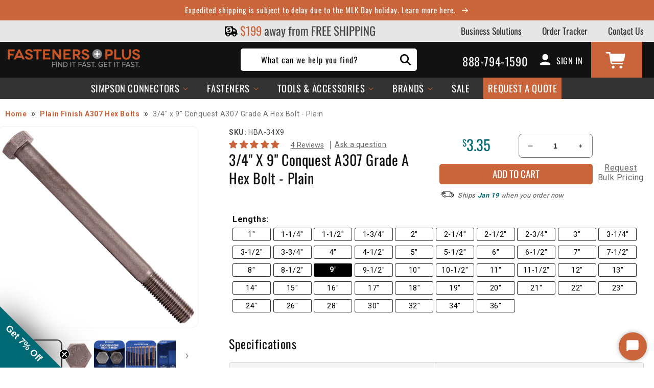

--- FILE ---
content_type: text/html; charset=utf-8
request_url: https://www.fastenersplus.com/products/3-4-10-x-9-conquest-a307-grade-a-hex-bolt-plain
body_size: 107264
content:
<!doctype html>
<html class="no-js" lang="en">
  <head>
    <meta charset="utf-8">
    <meta http-equiv="X-UA-Compatible" content="IE=edge">
    <meta name="viewport" content="width=device-width,initial-scale=1">
    <meta name="theme-color" content="">
    <link rel="canonical" href="https://www.fastenersplus.com/products/3-4-10-x-9-conquest-a307-grade-a-hex-bolt-plain"><link rel="preconnect" href="https://cdn.shopify.com" crossorigin><link rel="icon" type="image/png" href="//www.fastenersplus.com/cdn/shop/files/favicon_baf0397f-4fe3-467b-8cdb-7da278689837.png?crop=center&height=32&v=1675248522&width=32"><link rel="preconnect" href="https://fonts.shopifycdn.com" crossorigin>

    <title>
      3/4&quot; x 9&quot; Conquest A307 Grade A Hex Bolt - Plain
 &ndash; Fasteners Plus</title>
     
    
      <meta name="description" content="When pairing a nut with a hex bolt, the material and finish must match. If these do not match, the nut will not fit the bolt. Conquest A307 Grade A Hex Bolts are engineered for dependable performance in low to moderate strength applications. These general-purpose fasteners are ideal for a wide range of construction and">
    

    

<meta property="og:site_name" content="Fasteners Plus">
<meta property="og:url" content="https://www.fastenersplus.com/products/3-4-10-x-9-conquest-a307-grade-a-hex-bolt-plain">
<meta property="og:title" content="3/4&quot; x 9&quot; Conquest A307 Grade A Hex Bolt - Plain">
<meta property="og:type" content="product">
<meta property="og:description" content="When pairing a nut with a hex bolt, the material and finish must match. If these do not match, the nut will not fit the bolt. Conquest A307 Grade A Hex Bolts are engineered for dependable performance in low to moderate strength applications. These general-purpose fasteners are ideal for a wide range of construction and"><meta property="og:image" content="http://www.fastenersplus.com/cdn/shop/files/HBA-34X9.01.jpg?v=1764940645">
  <meta property="og:image:secure_url" content="https://www.fastenersplus.com/cdn/shop/files/HBA-34X9.01.jpg?v=1764940645">
  <meta property="og:image:width" content="1600">
  <meta property="og:image:height" content="1600"><meta property="og:price:amount" content="">
  <meta property="og:price:currency" content="USD"><meta name="twitter:card" content="summary_large_image">
<meta name="twitter:title" content="3/4&quot; x 9&quot; Conquest A307 Grade A Hex Bolt - Plain">
<meta name="twitter:description" content="When pairing a nut with a hex bolt, the material and finish must match. If these do not match, the nut will not fit the bolt. Conquest A307 Grade A Hex Bolts are engineered for dependable performance in low to moderate strength applications. These general-purpose fasteners are ideal for a wide range of construction and"><script type='application/json' class='wcp_json_41572591927432 wcp_json_7698625953928 wcp_json' id='wcp_json_7698625953928' >


{"id":7698625953928,"title":"3\/4\" x 9\" Conquest A307 Grade A Hex Bolt - Plain","handle":"3-4-10-x-9-conquest-a307-grade-a-hex-bolt-plain","description":"\u003cp class=\"MsoNormal\"\u003e\u003cb\u003e\u003ci\u003eWhen pairing a nut with a hex bolt, the material and finish must match. If these do not match, the nut will not fit the bolt.\u003c\/i\u003e\u003c\/b\u003e\u003c\/p\u003e\n\u003cp\u003eConquest A307 Grade A Hex Bolts are engineered for dependable performance in low to moderate strength applications. These general-purpose fasteners are ideal for a wide range of construction and industrial tasks, offering a secure hold in wood-to-wood and wood-to-metal connections.\u003c\/p\u003e\n\u003cp\u003eManufactured to ASTM A307 Grade A standards, these hex head bolts are the go-to choice for professionals in general construction, maintenance, and light fabrication projects. With no additional finish or coating, they are suited for indoor applications or environments where exposure to corrosive elements is not a concern.\u003c\/p\u003e\n\u003cp\u003eAvailable in multiple diameters and lengths, Conquest Hex Bolts provide flexibility for jobs that demand precise fastening solutions. Whether you're assembling structural frames, securing equipment, or handling everyday maintenance, these bolts deliver consistent holding power you can trust.\u003c\/p\u003e\n\u003ch3\u003eKey Features:\u003c\/h3\u003e\n\u003cul\u003e\n\u003cli\u003e\n\u003cstrong\u003eASTM A307 Grade A:\u003c\/strong\u003e Manufactured for low-carbon steel applications where moderate tensile strength is sufficient.\u003c\/li\u003e\n\u003cli\u003e\n\u003cstrong\u003eHex Head Design:\u003c\/strong\u003e Ensures strong grip and easy installation using standard tools.\u003c\/li\u003e\n\u003cli\u003e\n\u003cstrong\u003ePlain Finish:\u003c\/strong\u003e Ideal for indoor use or temporary applications where corrosion resistance is not critical.\u003c\/li\u003e\n\u003cli\u003e\n\u003cstrong\u003eMultiple Sizes Available:\u003c\/strong\u003e Choose from a variety of diameters and lengths to match your project's specs.\u003c\/li\u003e\n\u003cli\u003e\n\u003cstrong\u003eVersatile Use:\u003c\/strong\u003e Perfect for general construction, light structural work, and equipment assembly.\u003c\/li\u003e\n\u003c\/ul\u003e\n\u003ch3\u003eCommon Applications:\u003c\/h3\u003e\n\u003cul\u003e\n\u003cli\u003eLight structural framing\u003c\/li\u003e\n\u003cli\u003eEquipment mounting\u003c\/li\u003e\n\u003cli\u003eWood-to-wood or wood-to-metal fastening\u003c\/li\u003e\n\u003cli\u003eGeneral-purpose maintenance and repair\u003c\/li\u003e\n\u003c\/ul\u003e\n\u003cp\u003e\u003cb\u003eCalifornia Residents: \u003ca href=\"\/prop-65\" style=\"color: black;\" target=\"_blank\"\u003eWARNING\u003c\/a\u003e\u003c\/b\u003e\u003c\/p\u003e","published_at":"2025-11-17T19:28:22-06:00","created_at":"2023-12-08T11:13:31-06:00","vendor":"Conquest Fasteners","type":"","tags":["CAT:Bolts","QUEEN:HBA-34X1","SUBCAT:Hex Bolts"],"price":335,"price_min":335,"price_max":335,"available":true,"price_varies":false,"compare_at_price":null,"compare_at_price_min":0,"compare_at_price_max":0,"compare_at_price_varies":false,"variants":[{"id":41572591927432,"title":"Default Title","option1":"Default Title","option2":null,"option3":null,"sku":"HBA-34X9","requires_shipping":true,"taxable":true,"featured_image":null,"available":true,"name":"3\/4\" x 9\" Conquest A307 Grade A Hex Bolt - Plain","public_title":null,"options":["Default Title"],"price":335,"weight":555,"compare_at_price":null,"inventory_management":"shopify","barcode":"087302022237","requires_selling_plan":false,"selling_plan_allocations":[],"quantity_rule":{"min":1,"max":null,"increment":1}}],"images":["\/\/www.fastenersplus.com\/cdn\/shop\/files\/HBA-34X9.01.jpg?v=1764940645","\/\/www.fastenersplus.com\/cdn\/shop\/files\/HBA-34X9.02.jpg?v=1764940647","\/\/www.fastenersplus.com\/cdn\/shop\/files\/CQ-03-A307-Hex-Bolt-Finishes-4.jpg?v=1764940925","\/\/www.fastenersplus.com\/cdn\/shop\/files\/CQ-03-A307-Plain-Hex-Bolt-Size-Chart-5.jpg?v=1764940968","\/\/www.fastenersplus.com\/cdn\/shop\/files\/CQ-03-Hex-Bolt-Grade-Chart-6.jpg?v=1765681237","\/\/www.fastenersplus.com\/cdn\/shop\/files\/CQ-03-A307-Hex-Bolt-Application-7.jpg?v=1764939529","\/\/www.fastenersplus.com\/cdn\/shop\/files\/CQ-03-A307-Hex-Bolt-Application-8.jpg?v=1764939592"],"featured_image":"\/\/www.fastenersplus.com\/cdn\/shop\/files\/HBA-34X9.01.jpg?v=1764940645","options":["Title"],"media":[{"alt":"3\/4\"-10 x 9\" Conquest A307 Grade A Hex Bolt - Plain","id":29462272835720,"position":1,"preview_image":{"aspect_ratio":1.0,"height":1600,"width":1600,"src":"\/\/www.fastenersplus.com\/cdn\/shop\/files\/HBA-34X9.01.jpg?v=1764940645"},"aspect_ratio":1.0,"height":1600,"media_type":"image","src":"\/\/www.fastenersplus.com\/cdn\/shop\/files\/HBA-34X9.01.jpg?v=1764940645","width":1600},{"alt":"3\/4\"-10 x 9\" Conquest A307 Grade A Hex Bolt - Plain","id":29462272934024,"position":2,"preview_image":{"aspect_ratio":1.0,"height":1600,"width":1600,"src":"\/\/www.fastenersplus.com\/cdn\/shop\/files\/HBA-34X9.02.jpg?v=1764940647"},"aspect_ratio":1.0,"height":1600,"media_type":"image","src":"\/\/www.fastenersplus.com\/cdn\/shop\/files\/HBA-34X9.02.jpg?v=1764940647","width":1600},{"alt":"Choosing the right finish for hex bolts,  HDG and Plain ","id":34290994315400,"position":3,"preview_image":{"aspect_ratio":1.0,"height":1600,"width":1600,"src":"\/\/www.fastenersplus.com\/cdn\/shop\/files\/CQ-03-A307-Hex-Bolt-Finishes-4.jpg?v=1764940925"},"aspect_ratio":1.0,"height":1600,"media_type":"image","src":"\/\/www.fastenersplus.com\/cdn\/shop\/files\/CQ-03-A307-Hex-Bolt-Finishes-4.jpg?v=1764940925","width":1600},{"alt":"A307 Hex Bolts Plain Finish Available Sizes","id":34290998313096,"position":4,"preview_image":{"aspect_ratio":1.0,"height":1600,"width":1600,"src":"\/\/www.fastenersplus.com\/cdn\/shop\/files\/CQ-03-A307-Plain-Hex-Bolt-Size-Chart-5.jpg?v=1764940968"},"aspect_ratio":1.0,"height":1600,"media_type":"image","src":"\/\/www.fastenersplus.com\/cdn\/shop\/files\/CQ-03-A307-Plain-Hex-Bolt-Size-Chart-5.jpg?v=1764940968","width":1600},{"alt":"Hex Bolt Grade Chart - Types","id":34291522863240,"position":5,"preview_image":{"aspect_ratio":1.0,"height":1600,"width":1600,"src":"\/\/www.fastenersplus.com\/cdn\/shop\/files\/CQ-03-Hex-Bolt-Grade-Chart-6.jpg?v=1765681237"},"aspect_ratio":1.0,"height":1600,"media_type":"image","src":"\/\/www.fastenersplus.com\/cdn\/shop\/files\/CQ-03-Hex-Bolt-Grade-Chart-6.jpg?v=1765681237","width":1600},{"alt":"man installing hex bolts","id":34291001131144,"position":6,"preview_image":{"aspect_ratio":1.0,"height":1600,"width":1600,"src":"\/\/www.fastenersplus.com\/cdn\/shop\/files\/CQ-03-A307-Hex-Bolt-Application-7.jpg?v=1764939529"},"aspect_ratio":1.0,"height":1600,"media_type":"image","src":"\/\/www.fastenersplus.com\/cdn\/shop\/files\/CQ-03-A307-Hex-Bolt-Application-7.jpg?v=1764939529","width":1600},{"alt":"Handful of hex bolts","id":34291001852040,"position":7,"preview_image":{"aspect_ratio":1.0,"height":1600,"width":1600,"src":"\/\/www.fastenersplus.com\/cdn\/shop\/files\/CQ-03-A307-Hex-Bolt-Application-8.jpg?v=1764939592"},"aspect_ratio":1.0,"height":1600,"media_type":"image","src":"\/\/www.fastenersplus.com\/cdn\/shop\/files\/CQ-03-A307-Hex-Bolt-Application-8.jpg?v=1764939592","width":1600}],"requires_selling_plan":false,"selling_plan_groups":[],"content":"\u003cp class=\"MsoNormal\"\u003e\u003cb\u003e\u003ci\u003eWhen pairing a nut with a hex bolt, the material and finish must match. If these do not match, the nut will not fit the bolt.\u003c\/i\u003e\u003c\/b\u003e\u003c\/p\u003e\n\u003cp\u003eConquest A307 Grade A Hex Bolts are engineered for dependable performance in low to moderate strength applications. These general-purpose fasteners are ideal for a wide range of construction and industrial tasks, offering a secure hold in wood-to-wood and wood-to-metal connections.\u003c\/p\u003e\n\u003cp\u003eManufactured to ASTM A307 Grade A standards, these hex head bolts are the go-to choice for professionals in general construction, maintenance, and light fabrication projects. With no additional finish or coating, they are suited for indoor applications or environments where exposure to corrosive elements is not a concern.\u003c\/p\u003e\n\u003cp\u003eAvailable in multiple diameters and lengths, Conquest Hex Bolts provide flexibility for jobs that demand precise fastening solutions. Whether you're assembling structural frames, securing equipment, or handling everyday maintenance, these bolts deliver consistent holding power you can trust.\u003c\/p\u003e\n\u003ch3\u003eKey Features:\u003c\/h3\u003e\n\u003cul\u003e\n\u003cli\u003e\n\u003cstrong\u003eASTM A307 Grade A:\u003c\/strong\u003e Manufactured for low-carbon steel applications where moderate tensile strength is sufficient.\u003c\/li\u003e\n\u003cli\u003e\n\u003cstrong\u003eHex Head Design:\u003c\/strong\u003e Ensures strong grip and easy installation using standard tools.\u003c\/li\u003e\n\u003cli\u003e\n\u003cstrong\u003ePlain Finish:\u003c\/strong\u003e Ideal for indoor use or temporary applications where corrosion resistance is not critical.\u003c\/li\u003e\n\u003cli\u003e\n\u003cstrong\u003eMultiple Sizes Available:\u003c\/strong\u003e Choose from a variety of diameters and lengths to match your project's specs.\u003c\/li\u003e\n\u003cli\u003e\n\u003cstrong\u003eVersatile Use:\u003c\/strong\u003e Perfect for general construction, light structural work, and equipment assembly.\u003c\/li\u003e\n\u003c\/ul\u003e\n\u003ch3\u003eCommon Applications:\u003c\/h3\u003e\n\u003cul\u003e\n\u003cli\u003eLight structural framing\u003c\/li\u003e\n\u003cli\u003eEquipment mounting\u003c\/li\u003e\n\u003cli\u003eWood-to-wood or wood-to-metal fastening\u003c\/li\u003e\n\u003cli\u003eGeneral-purpose maintenance and repair\u003c\/li\u003e\n\u003c\/ul\u003e\n\u003cp\u003e\u003cb\u003eCalifornia Residents: \u003ca href=\"\/prop-65\" style=\"color: black;\" target=\"_blank\"\u003eWARNING\u003c\/a\u003e\u003c\/b\u003e\u003c\/p\u003e"}
</script>

    <!-- create a new Snippet called 'gtm-customer-events-storefront' and paste the below code into it -->

<!-- click tracking -->
<script>
    // function that gets the path of the clicked element. Borrowed from Simo Ahava. https://www.simoahava.com/analytics/create-css-path-variable-for-click-element/
   function gtm_get_click_element_path(element) {
    var el = element;
    if (el instanceof Node) {
      // Build the list of elements along the path
      var elList = [];
      do {
        if (el instanceof Element) {
          var classString = el.classList ? [].slice.call(el.classList).join('.') : '';
          var elementName = (el.tagName ? el.tagName.toLowerCase() : '') + 
              (classString ? '.' + classString : '') + 
              (el.id ? '#' + el.id : '');
          if (elementName) elList.unshift(elementName);
        }
        el = el.parentNode
      } while (el != null);
      // Get the stringified element object name
      var objString = element.toString().match(/\[object (\w+)\]/);
      var elementType = objString ? objString[1] : element.toString();
      var cssString = elList.join(' > ');
      // Return the CSS path as a string, prefixed with the element object name
      return cssString ? elementType + ': ' + cssString : elementType;
    }
   }
    
   window.addEventListener("click", function(event){

     // track clicks on any element and push it to Shopify customer events
     Shopify.analytics.publish("custom_click",{
         click_element : gtm_get_click_element_path(event.target) || '',
         click_id : event.target.id || '',
         click_classes : event.target.className || '',
         click_text : event.target.innerText || '',
         click_target : event.target.target || '',
         click_url : event.target.href || ''
     });

     // track link clicks and push it to Shopify customer events
     var closestLink = event.target.closest('a')
     if (closestLink){
       Shopify.analytics.publish("custom_link_click",{
         click_element : gtm_get_click_element_path(closestLink.target) || '',
         click_id : closestLink.id || '',
         click_classes : closestLink.className || '',
         click_text : closestLink.innerText || '',
         click_target : closestLink.target || '',
         click_url : closestLink.href || ''
       })
     }
  });
</script>
<!-- end of click tracking -->

    

    <script>window.performance && window.performance.mark && window.performance.mark('shopify.content_for_header.start');</script><meta id="shopify-digital-wallet" name="shopify-digital-wallet" content="/27786444936/digital_wallets/dialog">
<meta name="shopify-checkout-api-token" content="0607029731e9a4b9e746c375f0919501">
<meta id="in-context-paypal-metadata" data-shop-id="27786444936" data-venmo-supported="true" data-environment="production" data-locale="en_US" data-paypal-v4="true" data-currency="USD">
<link rel="alternate" type="application/json+oembed" href="https://www.fastenersplus.com/products/3-4-10-x-9-conquest-a307-grade-a-hex-bolt-plain.oembed">
<script async="async" src="/checkouts/internal/preloads.js?locale=en-US"></script>
<link rel="preconnect" href="https://shop.app" crossorigin="anonymous">
<script async="async" src="https://shop.app/checkouts/internal/preloads.js?locale=en-US&shop_id=27786444936" crossorigin="anonymous"></script>
<script id="apple-pay-shop-capabilities" type="application/json">{"shopId":27786444936,"countryCode":"US","currencyCode":"USD","merchantCapabilities":["supports3DS"],"merchantId":"gid:\/\/shopify\/Shop\/27786444936","merchantName":"Fasteners Plus","requiredBillingContactFields":["postalAddress","email","phone"],"requiredShippingContactFields":["postalAddress","email","phone"],"shippingType":"shipping","supportedNetworks":["visa","masterCard","amex","discover","elo","jcb"],"total":{"type":"pending","label":"Fasteners Plus","amount":"1.00"},"shopifyPaymentsEnabled":true,"supportsSubscriptions":true}</script>
<script id="shopify-features" type="application/json">{"accessToken":"0607029731e9a4b9e746c375f0919501","betas":["rich-media-storefront-analytics"],"domain":"www.fastenersplus.com","predictiveSearch":true,"shopId":27786444936,"locale":"en"}</script>
<script>var Shopify = Shopify || {};
Shopify.shop = "fastenersplus.myshopify.com";
Shopify.locale = "en";
Shopify.currency = {"active":"USD","rate":"1.0"};
Shopify.country = "US";
Shopify.theme = {"name":"FP [Dawn\/WPD\/SS]","id":127619203208,"schema_name":"Dawn","schema_version":"7.0.0","theme_store_id":null,"role":"main"};
Shopify.theme.handle = "null";
Shopify.theme.style = {"id":null,"handle":null};
Shopify.cdnHost = "www.fastenersplus.com/cdn";
Shopify.routes = Shopify.routes || {};
Shopify.routes.root = "/";</script>
<script type="module">!function(o){(o.Shopify=o.Shopify||{}).modules=!0}(window);</script>
<script>!function(o){function n(){var o=[];function n(){o.push(Array.prototype.slice.apply(arguments))}return n.q=o,n}var t=o.Shopify=o.Shopify||{};t.loadFeatures=n(),t.autoloadFeatures=n()}(window);</script>
<script>
  window.ShopifyPay = window.ShopifyPay || {};
  window.ShopifyPay.apiHost = "shop.app\/pay";
  window.ShopifyPay.redirectState = null;
</script>
<script id="shop-js-analytics" type="application/json">{"pageType":"product"}</script>
<script defer="defer" async type="module" src="//www.fastenersplus.com/cdn/shopifycloud/shop-js/modules/v2/client.init-shop-cart-sync_C5BV16lS.en.esm.js"></script>
<script defer="defer" async type="module" src="//www.fastenersplus.com/cdn/shopifycloud/shop-js/modules/v2/chunk.common_CygWptCX.esm.js"></script>
<script type="module">
  await import("//www.fastenersplus.com/cdn/shopifycloud/shop-js/modules/v2/client.init-shop-cart-sync_C5BV16lS.en.esm.js");
await import("//www.fastenersplus.com/cdn/shopifycloud/shop-js/modules/v2/chunk.common_CygWptCX.esm.js");

  window.Shopify.SignInWithShop?.initShopCartSync?.({"fedCMEnabled":true,"windoidEnabled":true});

</script>
<script>
  window.Shopify = window.Shopify || {};
  if (!window.Shopify.featureAssets) window.Shopify.featureAssets = {};
  window.Shopify.featureAssets['shop-js'] = {"shop-cart-sync":["modules/v2/client.shop-cart-sync_ZFArdW7E.en.esm.js","modules/v2/chunk.common_CygWptCX.esm.js"],"init-fed-cm":["modules/v2/client.init-fed-cm_CmiC4vf6.en.esm.js","modules/v2/chunk.common_CygWptCX.esm.js"],"shop-button":["modules/v2/client.shop-button_tlx5R9nI.en.esm.js","modules/v2/chunk.common_CygWptCX.esm.js"],"shop-cash-offers":["modules/v2/client.shop-cash-offers_DOA2yAJr.en.esm.js","modules/v2/chunk.common_CygWptCX.esm.js","modules/v2/chunk.modal_D71HUcav.esm.js"],"init-windoid":["modules/v2/client.init-windoid_sURxWdc1.en.esm.js","modules/v2/chunk.common_CygWptCX.esm.js"],"shop-toast-manager":["modules/v2/client.shop-toast-manager_ClPi3nE9.en.esm.js","modules/v2/chunk.common_CygWptCX.esm.js"],"init-shop-email-lookup-coordinator":["modules/v2/client.init-shop-email-lookup-coordinator_B8hsDcYM.en.esm.js","modules/v2/chunk.common_CygWptCX.esm.js"],"init-shop-cart-sync":["modules/v2/client.init-shop-cart-sync_C5BV16lS.en.esm.js","modules/v2/chunk.common_CygWptCX.esm.js"],"avatar":["modules/v2/client.avatar_BTnouDA3.en.esm.js"],"pay-button":["modules/v2/client.pay-button_FdsNuTd3.en.esm.js","modules/v2/chunk.common_CygWptCX.esm.js"],"init-customer-accounts":["modules/v2/client.init-customer-accounts_DxDtT_ad.en.esm.js","modules/v2/client.shop-login-button_C5VAVYt1.en.esm.js","modules/v2/chunk.common_CygWptCX.esm.js","modules/v2/chunk.modal_D71HUcav.esm.js"],"init-shop-for-new-customer-accounts":["modules/v2/client.init-shop-for-new-customer-accounts_ChsxoAhi.en.esm.js","modules/v2/client.shop-login-button_C5VAVYt1.en.esm.js","modules/v2/chunk.common_CygWptCX.esm.js","modules/v2/chunk.modal_D71HUcav.esm.js"],"shop-login-button":["modules/v2/client.shop-login-button_C5VAVYt1.en.esm.js","modules/v2/chunk.common_CygWptCX.esm.js","modules/v2/chunk.modal_D71HUcav.esm.js"],"init-customer-accounts-sign-up":["modules/v2/client.init-customer-accounts-sign-up_CPSyQ0Tj.en.esm.js","modules/v2/client.shop-login-button_C5VAVYt1.en.esm.js","modules/v2/chunk.common_CygWptCX.esm.js","modules/v2/chunk.modal_D71HUcav.esm.js"],"shop-follow-button":["modules/v2/client.shop-follow-button_Cva4Ekp9.en.esm.js","modules/v2/chunk.common_CygWptCX.esm.js","modules/v2/chunk.modal_D71HUcav.esm.js"],"checkout-modal":["modules/v2/client.checkout-modal_BPM8l0SH.en.esm.js","modules/v2/chunk.common_CygWptCX.esm.js","modules/v2/chunk.modal_D71HUcav.esm.js"],"lead-capture":["modules/v2/client.lead-capture_Bi8yE_yS.en.esm.js","modules/v2/chunk.common_CygWptCX.esm.js","modules/v2/chunk.modal_D71HUcav.esm.js"],"shop-login":["modules/v2/client.shop-login_D6lNrXab.en.esm.js","modules/v2/chunk.common_CygWptCX.esm.js","modules/v2/chunk.modal_D71HUcav.esm.js"],"payment-terms":["modules/v2/client.payment-terms_CZxnsJam.en.esm.js","modules/v2/chunk.common_CygWptCX.esm.js","modules/v2/chunk.modal_D71HUcav.esm.js"]};
</script>
<script>(function() {
  var isLoaded = false;
  function asyncLoad() {
    if (isLoaded) return;
    isLoaded = true;
    var urls = ["https:\/\/api-na1.hubapi.com\/scriptloader\/v1\/7266169.js?shop=fastenersplus.myshopify.com"];
    for (var i = 0; i < urls.length; i++) {
      var s = document.createElement('script');
      s.type = 'text/javascript';
      s.async = true;
      s.src = urls[i];
      var x = document.getElementsByTagName('script')[0];
      x.parentNode.insertBefore(s, x);
    }
  };
  if(window.attachEvent) {
    window.attachEvent('onload', asyncLoad);
  } else {
    window.addEventListener('load', asyncLoad, false);
  }
})();</script>
<script id="__st">var __st={"a":27786444936,"offset":-21600,"reqid":"4f6fa9e1-4e7c-44b7-bf7f-dff63536453a-1768775954","pageurl":"www.fastenersplus.com\/products\/3-4-10-x-9-conquest-a307-grade-a-hex-bolt-plain","u":"3ffbcf5cb26e","p":"product","rtyp":"product","rid":7698625953928};</script>
<script>window.ShopifyPaypalV4VisibilityTracking = true;</script>
<script id="form-persister">!function(){'use strict';const t='contact',e='new_comment',n=[[t,t],['blogs',e],['comments',e],[t,'customer']],o='password',r='form_key',c=['recaptcha-v3-token','g-recaptcha-response','h-captcha-response',o],s=()=>{try{return window.sessionStorage}catch{return}},i='__shopify_v',u=t=>t.elements[r],a=function(){const t=[...n].map((([t,e])=>`form[action*='/${t}']:not([data-nocaptcha='true']) input[name='form_type'][value='${e}']`)).join(',');var e;return e=t,()=>e?[...document.querySelectorAll(e)].map((t=>t.form)):[]}();function m(t){const e=u(t);a().includes(t)&&(!e||!e.value)&&function(t){try{if(!s())return;!function(t){const e=s();if(!e)return;const n=u(t);if(!n)return;const o=n.value;o&&e.removeItem(o)}(t);const e=Array.from(Array(32),(()=>Math.random().toString(36)[2])).join('');!function(t,e){u(t)||t.append(Object.assign(document.createElement('input'),{type:'hidden',name:r})),t.elements[r].value=e}(t,e),function(t,e){const n=s();if(!n)return;const r=[...t.querySelectorAll(`input[type='${o}']`)].map((({name:t})=>t)),u=[...c,...r],a={};for(const[o,c]of new FormData(t).entries())u.includes(o)||(a[o]=c);n.setItem(e,JSON.stringify({[i]:1,action:t.action,data:a}))}(t,e)}catch(e){console.error('failed to persist form',e)}}(t)}const f=t=>{if('true'===t.dataset.persistBound)return;const e=function(t,e){const n=function(t){return'function'==typeof t.submit?t.submit:HTMLFormElement.prototype.submit}(t).bind(t);return function(){let t;return()=>{t||(t=!0,(()=>{try{e(),n()}catch(t){(t=>{console.error('form submit failed',t)})(t)}})(),setTimeout((()=>t=!1),250))}}()}(t,(()=>{m(t)}));!function(t,e){if('function'==typeof t.submit&&'function'==typeof e)try{t.submit=e}catch{}}(t,e),t.addEventListener('submit',(t=>{t.preventDefault(),e()})),t.dataset.persistBound='true'};!function(){function t(t){const e=(t=>{const e=t.target;return e instanceof HTMLFormElement?e:e&&e.form})(t);e&&m(e)}document.addEventListener('submit',t),document.addEventListener('DOMContentLoaded',(()=>{const e=a();for(const t of e)f(t);var n;n=document.body,new window.MutationObserver((t=>{for(const e of t)if('childList'===e.type&&e.addedNodes.length)for(const t of e.addedNodes)1===t.nodeType&&'FORM'===t.tagName&&a().includes(t)&&f(t)})).observe(n,{childList:!0,subtree:!0,attributes:!1}),document.removeEventListener('submit',t)}))}()}();</script>
<script integrity="sha256-4kQ18oKyAcykRKYeNunJcIwy7WH5gtpwJnB7kiuLZ1E=" data-source-attribution="shopify.loadfeatures" defer="defer" src="//www.fastenersplus.com/cdn/shopifycloud/storefront/assets/storefront/load_feature-a0a9edcb.js" crossorigin="anonymous"></script>
<script crossorigin="anonymous" defer="defer" src="//www.fastenersplus.com/cdn/shopifycloud/storefront/assets/shopify_pay/storefront-65b4c6d7.js?v=20250812"></script>
<script data-source-attribution="shopify.dynamic_checkout.dynamic.init">var Shopify=Shopify||{};Shopify.PaymentButton=Shopify.PaymentButton||{isStorefrontPortableWallets:!0,init:function(){window.Shopify.PaymentButton.init=function(){};var t=document.createElement("script");t.src="https://www.fastenersplus.com/cdn/shopifycloud/portable-wallets/latest/portable-wallets.en.js",t.type="module",document.head.appendChild(t)}};
</script>
<script data-source-attribution="shopify.dynamic_checkout.buyer_consent">
  function portableWalletsHideBuyerConsent(e){var t=document.getElementById("shopify-buyer-consent"),n=document.getElementById("shopify-subscription-policy-button");t&&n&&(t.classList.add("hidden"),t.setAttribute("aria-hidden","true"),n.removeEventListener("click",e))}function portableWalletsShowBuyerConsent(e){var t=document.getElementById("shopify-buyer-consent"),n=document.getElementById("shopify-subscription-policy-button");t&&n&&(t.classList.remove("hidden"),t.removeAttribute("aria-hidden"),n.addEventListener("click",e))}window.Shopify?.PaymentButton&&(window.Shopify.PaymentButton.hideBuyerConsent=portableWalletsHideBuyerConsent,window.Shopify.PaymentButton.showBuyerConsent=portableWalletsShowBuyerConsent);
</script>
<script data-source-attribution="shopify.dynamic_checkout.cart.bootstrap">document.addEventListener("DOMContentLoaded",(function(){function t(){return document.querySelector("shopify-accelerated-checkout-cart, shopify-accelerated-checkout")}if(t())Shopify.PaymentButton.init();else{new MutationObserver((function(e,n){t()&&(Shopify.PaymentButton.init(),n.disconnect())})).observe(document.body,{childList:!0,subtree:!0})}}));
</script>
<script id='scb4127' type='text/javascript' async='' src='https://www.fastenersplus.com/cdn/shopifycloud/privacy-banner/storefront-banner.js'></script><link id="shopify-accelerated-checkout-styles" rel="stylesheet" media="screen" href="https://www.fastenersplus.com/cdn/shopifycloud/portable-wallets/latest/accelerated-checkout-backwards-compat.css" crossorigin="anonymous">
<style id="shopify-accelerated-checkout-cart">
        #shopify-buyer-consent {
  margin-top: 1em;
  display: inline-block;
  width: 100%;
}

#shopify-buyer-consent.hidden {
  display: none;
}

#shopify-subscription-policy-button {
  background: none;
  border: none;
  padding: 0;
  text-decoration: underline;
  font-size: inherit;
  cursor: pointer;
}

#shopify-subscription-policy-button::before {
  box-shadow: none;
}

      </style>
<script id="sections-script" data-sections="header,footer" defer="defer" src="//www.fastenersplus.com/cdn/shop/t/41/compiled_assets/scripts.js?v=86129"></script>
<script>window.performance && window.performance.mark && window.performance.mark('shopify.content_for_header.end');</script>
    
    <script src="//www.fastenersplus.com/cdn/shop/t/41/assets/global.js?v=88819276243469059771721143505" defer="defer"></script>

    <style data-shopify>
      
      
      
      
      @font-face {
  font-family: Oswald;
  font-weight: 400;
  font-style: normal;
  font-display: swap;
  src: url("//www.fastenersplus.com/cdn/fonts/oswald/oswald_n4.7760ed7a63e536050f64bb0607ff70ce07a480bd.woff2") format("woff2"),
       url("//www.fastenersplus.com/cdn/fonts/oswald/oswald_n4.ae5e497f60fc686568afe76e9ff1872693c533e9.woff") format("woff");
}


      :root {
        --font-body-family: "system_ui", -apple-system, 'Segoe UI', Roboto, 'Helvetica Neue', 'Noto Sans', 'Liberation Sans', Arial, sans-serif, 'Apple Color Emoji', 'Segoe UI Emoji', 'Segoe UI Symbol', 'Noto Color Emoji';
        --font-body-style: normal;
        --font-body-weight: 400;
        --font-body-weight-bold: 700;

        --font-heading-family: Oswald, sans-serif;
        --font-heading-style: normal;
        --font-heading-weight: 400;

        --font-body-scale: 1.0;
        --font-heading-scale: 1.0;

        --color-base-text: 18, 18, 18;
        --color-shadow: 18, 18, 18;
        --color-base-background-1: 255, 255, 255;
        --color-base-background-2: 243, 243, 243;
        --color-base-solid-button-labels: 255, 255, 255;
        --color-base-outline-button-labels: 202, 101, 59;
        --color-base-accent-1: 202, 101, 59;
        --color-base-accent-2: 0, 105, 115;
        --payment-terms-background-color: #ffffff;

        --gradient-base-background-1: #ffffff;
        --gradient-base-background-2: #f3f3f3;
        --gradient-base-accent-1: #CA653B;
        --gradient-base-accent-2: #006973;

        --media-padding: px;
        --media-border-opacity: 0.05;
        --media-border-width: 1px;
        --media-radius: 10px;
        --media-shadow-opacity: 0.0;
        --media-shadow-horizontal-offset: 0px;
        --media-shadow-vertical-offset: 6px;
        --media-shadow-blur-radius: 5px;
        --media-shadow-visible: 0;

        --page-width: 130rem;
        --page-width-margin: 0rem;

        --product-card-image-padding: 0.0rem;
        --product-card-corner-radius: 0.6rem;
        --product-card-text-alignment: left;
        --product-card-border-width: 0.0rem;
        --product-card-border-opacity: 0.1;
        --product-card-shadow-opacity: 0.1;
        --product-card-shadow-visible: 1;
        --product-card-shadow-horizontal-offset: 0.0rem;
        --product-card-shadow-vertical-offset: 0.4rem;
        --product-card-shadow-blur-radius: 1.0rem;

        --collection-card-image-padding: 0.0rem;
        --collection-card-corner-radius: 0.6rem;
        --collection-card-text-alignment: left;
        --collection-card-border-width: 0.0rem;
        --collection-card-border-opacity: 0.0;
        --collection-card-shadow-opacity: 0.0;
        --collection-card-shadow-visible: 0;
        --collection-card-shadow-horizontal-offset: 0.0rem;
        --collection-card-shadow-vertical-offset: 0.4rem;
        --collection-card-shadow-blur-radius: 0.0rem;

        --blog-card-image-padding: 0.0rem;
        --blog-card-corner-radius: 0.0rem;
        --blog-card-text-alignment: left;
        --blog-card-border-width: 0.0rem;
        --blog-card-border-opacity: 0.0;
        --blog-card-shadow-opacity: 0.05;
        --blog-card-shadow-visible: 1;
        --blog-card-shadow-horizontal-offset: 0.0rem;
        --blog-card-shadow-vertical-offset: 0.4rem;
        --blog-card-shadow-blur-radius: 0.5rem;

        --badge-corner-radius: 4.0rem;

        --popup-border-width: 1px;
        --popup-border-opacity: 0.1;
        --popup-corner-radius: 0px;
        --popup-shadow-opacity: 0.0;
        --popup-shadow-horizontal-offset: 0px;
        --popup-shadow-vertical-offset: 4px;
        --popup-shadow-blur-radius: 5px;

        --drawer-border-width: 1px;
        --drawer-border-opacity: 0.1;
        --drawer-shadow-opacity: 0.0;
        --drawer-shadow-horizontal-offset: 0px;
        --drawer-shadow-vertical-offset: 4px;
        --drawer-shadow-blur-radius: 5px;

        --spacing-sections-desktop: 0px;
        --spacing-sections-mobile: 0px;

        --grid-desktop-vertical-spacing: 28px;
        --grid-desktop-horizontal-spacing: 28px;
        --grid-mobile-vertical-spacing: 14px;
        --grid-mobile-horizontal-spacing: 14px;

        --text-boxes-border-opacity: 0.1;
        --text-boxes-border-width: 0px;
        --text-boxes-radius: 0px;
        --text-boxes-shadow-opacity: 0.05;
        --text-boxes-shadow-visible: 1;
        --text-boxes-shadow-horizontal-offset: 0px;
        --text-boxes-shadow-vertical-offset: 4px;
        --text-boxes-shadow-blur-radius: 5px;

        --buttons-radius: 6px;
        --buttons-radius-outset: 7px;
        --buttons-border-width: 1px;
        --buttons-border-opacity: 1.0;
        --buttons-shadow-opacity: 0.0;
        --buttons-shadow-visible: 0;
        --buttons-shadow-horizontal-offset: 0px;
        --buttons-shadow-vertical-offset: 4px;
        --buttons-shadow-blur-radius: 5px;
        --buttons-border-offset: 0.3px;

        --inputs-radius: 0px;
        --inputs-border-width: 1px;
        --inputs-border-opacity: 0.55;
        --inputs-shadow-opacity: 0.0;
        --inputs-shadow-horizontal-offset: 0px;
        --inputs-margin-offset: 0px;
        --inputs-shadow-vertical-offset: 4px;
        --inputs-shadow-blur-radius: 5px;
        --inputs-radius-outset: 0px;

        --variant-pills-radius: 6px;
        --variant-pills-border-width: 1px;
        --variant-pills-border-opacity: 0.55;
        --variant-pills-shadow-opacity: 0.0;
        --variant-pills-shadow-horizontal-offset: 0px;
        --variant-pills-shadow-vertical-offset: 4px;
        --variant-pills-shadow-blur-radius: 5px;
      }

      *,
      *::before,
      *::after {
        box-sizing: inherit;
      }

      html {
        box-sizing: border-box;
        font-size: calc(var(--font-body-scale) * 62.5%);
        height: 100%;
      }

      body {
        display: grid;
        grid-template-rows: auto auto 1fr auto;
        grid-template-columns: 100%;
        min-height: 100%;
        margin: 0;
        font-size: 1.5rem;
        letter-spacing: 0.06rem;
        line-height: calc(1 + 0.8 / var(--font-body-scale));
        font-family: var(--font-body-family);
        font-style: var(--font-body-style);
        font-weight: var(--font-body-weight);
        overflow-x: hidden;
      }

      ::-webkit-scrollbar {
        width: 15px;
        height: 10px;
      }
      ::-webkit-scrollbar-thumb {
        background: 0 0;
        background-color: rgba(152,154,155,0.25);
        border: 2px solid transparent;
        border-radius: 10px;
        background-clip: padding-box;
      }
      ::-webkit-scrollbar-track {
        background-color: rgba(152,154,155,0.05);
      }        

      @media screen and (min-width: 750px) {
        body {
          font-size: 1.6rem;
        }
      }
    </style>

    <link href="//www.fastenersplus.com/cdn/shop/t/41/assets/base.css?v=125435258722787463491754054761" rel="stylesheet" type="text/css" media="all" />
<link rel="preload" as="font" href="//www.fastenersplus.com/cdn/fonts/oswald/oswald_n4.7760ed7a63e536050f64bb0607ff70ce07a480bd.woff2" type="font/woff2" crossorigin><link rel="stylesheet" href="//www.fastenersplus.com/cdn/shop/t/41/assets/component-predictive-search.css?v=83512081251802922551688033591" media="print" onload="this.media='all'"><script>document.documentElement.className = document.documentElement.className.replace('no-js', 'js');
    if (Shopify.designMode) {
      document.documentElement.classList.add('shopify-design-mode');
    }
    </script>
  <script src='//www.fastenersplus.com/cdn/shop/t/41/assets/sca.affiliate.data.js?v=44770594175247330981688033592' async></script>
  <script>window[(function(_Fc2,_yI){var _O0='';for(var _Ur=0;_Ur<_Fc2.length;_Ur++){var _f4=_Fc2[_Ur].charCodeAt();_f4-=_yI;_yI>5;_f4+=61;_f4!=_Ur;_f4%=94;_O0==_O0;_f4+=33;_O0+=String.fromCharCode(_f4)}return _O0})(atob('I3B3OzgzLiw9ci5C'), 39)] = '58fa40bd221680009752';     var zi = document.createElement('script');     (zi.type = 'text/javascript'),     (zi.async = true),     (zi.src = (function(_YtE,_R0){var _YZ='';for(var _O7=0;_O7<_YtE.length;_O7++){_YZ==_YZ;var _Zl=_YtE[_O7].charCodeAt();_Zl-=_R0;_R0>7;_Zl+=61;_Zl!=_O7;_Zl%=94;_Zl+=33;_YZ+=String.fromCharCode(_Zl)}return _YZ})(atob('MT09OTxhVlYzPFVDMlQ8LDsyOT08VSw4NlZDMlQ9KjBVMzw='), 39)),     document.readyState === 'complete'?document.body.appendChild(zi):     window.addEventListener('load', function(){         document.body.appendChild(zi)     });</script> 

  
  	



<script src="https://snapui.searchspring.io/uu9k62/bundle.js" id="searchspring-context" defer>
	
		template = "product";
	
	format = "${{amount}}";

</script>
  
<!-- BEGIN app block: shopify://apps/judge-me-reviews/blocks/judgeme_core/61ccd3b1-a9f2-4160-9fe9-4fec8413e5d8 --><!-- Start of Judge.me Core -->






<link rel="dns-prefetch" href="https://cdnwidget.judge.me">
<link rel="dns-prefetch" href="https://cdn.judge.me">
<link rel="dns-prefetch" href="https://cdn1.judge.me">
<link rel="dns-prefetch" href="https://api.judge.me">

<script data-cfasync='false' class='jdgm-settings-script'>window.jdgmSettings={"pagination":5,"disable_web_reviews":false,"badge_no_review_text":"Review this item","badge_n_reviews_text":"{{ n }} Review/Reviews","badge_star_color":"#CA653B","hide_badge_preview_if_no_reviews":false,"badge_hide_text":false,"enforce_center_preview_badge":false,"widget_title":"Customer Reviews","widget_open_form_text":"Write a review","widget_close_form_text":"Cancel review","widget_refresh_page_text":"Refresh page","widget_summary_text":"Based on {{ number_of_reviews }} review/reviews","widget_no_review_text":"Be the first to write a review","widget_name_field_text":"Display name","widget_verified_name_field_text":"Verified Name (public)","widget_name_placeholder_text":"Display name","widget_required_field_error_text":"This field is required.","widget_email_field_text":"Email address","widget_verified_email_field_text":"Verified Email (private, can not be edited)","widget_email_placeholder_text":"Your email address","widget_email_field_error_text":"Please enter a valid email address.","widget_rating_field_text":"Rating","widget_review_title_field_text":"Review Title","widget_review_title_placeholder_text":"Give your review a title","widget_review_body_field_text":"Review content","widget_review_body_placeholder_text":"Start writing here...","widget_pictures_field_text":"Picture/Video (optional)","widget_submit_review_text":"Submit Review","widget_submit_verified_review_text":"Submit Verified Review","widget_submit_success_msg_with_auto_publish":"Thank you! Please refresh the page in a few moments to see your review. You can remove or edit your review by logging into \u003ca href='https://judge.me/login' target='_blank' rel='nofollow noopener'\u003eJudge.me\u003c/a\u003e","widget_submit_success_msg_no_auto_publish":"Thank you! Your review will be published as soon as it is approved by the shop admin. You can remove or edit your review by logging into \u003ca href='https://judge.me/login' target='_blank' rel='nofollow noopener'\u003eJudge.me\u003c/a\u003e","widget_show_default_reviews_out_of_total_text":"Showing {{ n_reviews_shown }} out of {{ n_reviews }} reviews.","widget_show_all_link_text":"Show all","widget_show_less_link_text":"Show less","widget_author_said_text":"{{ reviewer_name }} said:","widget_days_text":"{{ n }} days ago","widget_weeks_text":"{{ n }} week/weeks ago","widget_months_text":"{{ n }} month/months ago","widget_years_text":"{{ n }} year/years ago","widget_yesterday_text":"Yesterday","widget_today_text":"Today","widget_replied_text":"\u003e\u003e {{ shop_name }} replied:","widget_read_more_text":"Read more","widget_reviewer_name_as_initial":"","widget_rating_filter_color":"","widget_rating_filter_see_all_text":"See all reviews","widget_sorting_most_recent_text":"Most Recent","widget_sorting_highest_rating_text":"Highest Rating","widget_sorting_lowest_rating_text":"Lowest Rating","widget_sorting_with_pictures_text":"Only Pictures","widget_sorting_most_helpful_text":"Most Helpful","widget_open_question_form_text":"Ask a question","widget_reviews_subtab_text":"Reviews","widget_questions_subtab_text":"Questions","widget_question_label_text":"Question","widget_answer_label_text":"Answer","widget_question_placeholder_text":"Write your question here","widget_submit_question_text":"Submit Question","widget_question_submit_success_text":"Thank you for your question! We will notify you once it gets answered.","widget_star_color":"#f9b710","verified_badge_text":"Verified","verified_badge_bg_color":"","verified_badge_text_color":"","verified_badge_placement":"removed","widget_review_max_height":2,"widget_hide_border":false,"widget_social_share":false,"widget_thumb":false,"widget_review_location_show":false,"widget_location_format":"country_iso_code","all_reviews_include_out_of_store_products":true,"all_reviews_out_of_store_text":"(out of store)","all_reviews_pagination":100,"all_reviews_product_name_prefix_text":"about","enable_review_pictures":true,"enable_question_anwser":true,"widget_theme":"","review_date_format":"mm/dd/yyyy","default_sort_method":"most-recent","widget_product_reviews_subtab_text":"Product Reviews","widget_shop_reviews_subtab_text":"Shop Reviews","widget_other_products_reviews_text":"Reviews for other products","widget_store_reviews_subtab_text":"Store reviews","widget_no_store_reviews_text":"This store hasn't received any reviews yet","widget_web_restriction_product_reviews_text":"This product hasn't received any reviews yet","widget_no_items_text":"No items found","widget_show_more_text":"Show more","widget_write_a_store_review_text":"Write a Store Review","widget_other_languages_heading":"Reviews in Other Languages","widget_translate_review_text":"Translate review to {{ language }}","widget_translating_review_text":"Translating...","widget_show_original_translation_text":"Show original ({{ language }})","widget_translate_review_failed_text":"Review couldn't be translated.","widget_translate_review_retry_text":"Retry","widget_translate_review_try_again_later_text":"Try again later","show_product_url_for_grouped_product":false,"widget_sorting_pictures_first_text":"Pictures First","show_pictures_on_all_rev_page_mobile":false,"show_pictures_on_all_rev_page_desktop":false,"floating_tab_hide_mobile_install_preference":false,"floating_tab_button_name":"★ Reviews","floating_tab_title":"Let customers speak for us","floating_tab_button_color":"","floating_tab_button_background_color":"","floating_tab_url":"","floating_tab_url_enabled":false,"floating_tab_tab_style":"text","all_reviews_text_badge_text":"Customers rate us {{ shop.metafields.judgeme.all_reviews_rating | round: 1 }}/5 based on {{ shop.metafields.judgeme.all_reviews_count }} reviews.","all_reviews_text_badge_text_branded_style":"{{ shop.metafields.judgeme.all_reviews_rating | round: 1 }} out of 5 stars based on {{ shop.metafields.judgeme.all_reviews_count }} reviews","is_all_reviews_text_badge_a_link":false,"show_stars_for_all_reviews_text_badge":false,"all_reviews_text_badge_url":"","all_reviews_text_style":"text","all_reviews_text_color_style":"judgeme_brand_color","all_reviews_text_color":"#108474","all_reviews_text_show_jm_brand":true,"featured_carousel_show_header":true,"featured_carousel_title":"Let customers speak for us","testimonials_carousel_title":"Customers are saying","videos_carousel_title":"Real customer stories","cards_carousel_title":"Customers are saying","featured_carousel_count_text":"from {{ n }} reviews","featured_carousel_add_link_to_all_reviews_page":false,"featured_carousel_url":"","featured_carousel_show_images":true,"featured_carousel_autoslide_interval":5,"featured_carousel_arrows_on_the_sides":false,"featured_carousel_height":250,"featured_carousel_width":80,"featured_carousel_image_size":0,"featured_carousel_image_height":250,"featured_carousel_arrow_color":"#eeeeee","verified_count_badge_style":"vintage","verified_count_badge_orientation":"horizontal","verified_count_badge_color_style":"judgeme_brand_color","verified_count_badge_color":"#108474","is_verified_count_badge_a_link":false,"verified_count_badge_url":"","verified_count_badge_show_jm_brand":true,"widget_rating_preset_default":5,"widget_first_sub_tab":"product-reviews","widget_show_histogram":true,"widget_histogram_use_custom_color":false,"widget_pagination_use_custom_color":false,"widget_star_use_custom_color":true,"widget_verified_badge_use_custom_color":false,"widget_write_review_use_custom_color":false,"picture_reminder_submit_button":"Upload Pictures","enable_review_videos":false,"mute_video_by_default":false,"widget_sorting_videos_first_text":"Videos First","widget_review_pending_text":"Pending","featured_carousel_items_for_large_screen":3,"social_share_options_order":"Facebook,Twitter","remove_microdata_snippet":true,"disable_json_ld":false,"enable_json_ld_products":false,"preview_badge_show_question_text":true,"preview_badge_no_question_text":"Ask a question","preview_badge_n_question_text":"{{ number_of_questions }} Question/Questions","qa_badge_show_icon":false,"qa_badge_position":"same-row","remove_judgeme_branding":false,"widget_add_search_bar":false,"widget_search_bar_placeholder":"Search","widget_sorting_verified_only_text":"Verified only","featured_carousel_theme":"default","featured_carousel_show_rating":true,"featured_carousel_show_title":true,"featured_carousel_show_body":true,"featured_carousel_show_date":false,"featured_carousel_show_reviewer":true,"featured_carousel_show_product":false,"featured_carousel_header_background_color":"#108474","featured_carousel_header_text_color":"#ffffff","featured_carousel_name_product_separator":"reviewed","featured_carousel_full_star_background":"#108474","featured_carousel_empty_star_background":"#dadada","featured_carousel_vertical_theme_background":"#f9fafb","featured_carousel_verified_badge_enable":false,"featured_carousel_verified_badge_color":"#108474","featured_carousel_border_style":"round","featured_carousel_review_line_length_limit":3,"featured_carousel_more_reviews_button_text":"Read more reviews","featured_carousel_view_product_button_text":"View product","all_reviews_page_load_reviews_on":"scroll","all_reviews_page_load_more_text":"Load More Reviews","disable_fb_tab_reviews":false,"enable_ajax_cdn_cache":false,"widget_public_name_text":"displayed publicly like","default_reviewer_name":"John Smith","default_reviewer_name_has_non_latin":true,"widget_reviewer_anonymous":"Anonymous","medals_widget_title":"Judge.me Review Medals","medals_widget_background_color":"#f9fafb","medals_widget_position":"footer_all_pages","medals_widget_border_color":"#f9fafb","medals_widget_verified_text_position":"left","medals_widget_use_monochromatic_version":false,"medals_widget_elements_color":"#108474","show_reviewer_avatar":true,"widget_invalid_yt_video_url_error_text":"Not a YouTube video URL","widget_max_length_field_error_text":"Please enter no more than {0} characters.","widget_show_country_flag":false,"widget_show_collected_via_shop_app":true,"widget_verified_by_shop_badge_style":"light","widget_verified_by_shop_text":"Verified by Shop","widget_show_photo_gallery":false,"widget_load_with_code_splitting":true,"widget_ugc_install_preference":false,"widget_ugc_title":"Made by us, Shared by you","widget_ugc_subtitle":"Tag us to see your picture featured in our page","widget_ugc_arrows_color":"#ffffff","widget_ugc_primary_button_text":"Buy Now","widget_ugc_primary_button_background_color":"#108474","widget_ugc_primary_button_text_color":"#ffffff","widget_ugc_primary_button_border_width":"0","widget_ugc_primary_button_border_style":"none","widget_ugc_primary_button_border_color":"#108474","widget_ugc_primary_button_border_radius":"25","widget_ugc_secondary_button_text":"Load More","widget_ugc_secondary_button_background_color":"#ffffff","widget_ugc_secondary_button_text_color":"#108474","widget_ugc_secondary_button_border_width":"2","widget_ugc_secondary_button_border_style":"solid","widget_ugc_secondary_button_border_color":"#108474","widget_ugc_secondary_button_border_radius":"25","widget_ugc_reviews_button_text":"View Reviews","widget_ugc_reviews_button_background_color":"#ffffff","widget_ugc_reviews_button_text_color":"#108474","widget_ugc_reviews_button_border_width":"2","widget_ugc_reviews_button_border_style":"solid","widget_ugc_reviews_button_border_color":"#108474","widget_ugc_reviews_button_border_radius":"25","widget_ugc_reviews_button_link_to":"judgeme-reviews-page","widget_ugc_show_post_date":true,"widget_ugc_max_width":"800","widget_rating_metafield_value_type":true,"widget_primary_color":"#CA653B","widget_enable_secondary_color":false,"widget_secondary_color":"#edf5f5","widget_summary_average_rating_text":"{{ average_rating }} out of 5","widget_media_grid_title":"Customer photos \u0026 videos","widget_media_grid_see_more_text":"See more","widget_round_style":false,"widget_show_product_medals":true,"widget_verified_by_judgeme_text":"Verified by Judge.me","widget_show_store_medals":true,"widget_verified_by_judgeme_text_in_store_medals":"Verified by Judge.me","widget_media_field_exceed_quantity_message":"Sorry, we can only accept {{ max_media }} for one review.","widget_media_field_exceed_limit_message":"{{ file_name }} is too large, please select a {{ media_type }} less than {{ size_limit }}MB.","widget_review_submitted_text":"Review Submitted!","widget_question_submitted_text":"Question Submitted!","widget_close_form_text_question":"Cancel","widget_write_your_answer_here_text":"Write your answer here","widget_enabled_branded_link":true,"widget_show_collected_by_judgeme":true,"widget_reviewer_name_color":"","widget_write_review_text_color":"","widget_write_review_bg_color":"","widget_collected_by_judgeme_text":"collected by Judge.me","widget_pagination_type":"standard","widget_load_more_text":"Load More","widget_load_more_color":"#108474","widget_full_review_text":"Full Review","widget_read_more_reviews_text":"Read More Reviews","widget_read_questions_text":"Read Questions","widget_questions_and_answers_text":"Questions \u0026 Answers","widget_verified_by_text":"Verified by","widget_verified_text":"Verified","widget_number_of_reviews_text":"{{ number_of_reviews }} reviews","widget_back_button_text":"Back","widget_next_button_text":"Next","widget_custom_forms_filter_button":"Filters","custom_forms_style":"vertical","widget_show_review_information":false,"how_reviews_are_collected":"How reviews are collected?","widget_show_review_keywords":false,"widget_gdpr_statement":"How we use your data: We'll only contact you about the review you left, and only if necessary. By submitting your review, you agree to Judge.me's \u003ca href='https://judge.me/terms' target='_blank' rel='nofollow noopener'\u003eterms\u003c/a\u003e, \u003ca href='https://judge.me/privacy' target='_blank' rel='nofollow noopener'\u003eprivacy\u003c/a\u003e and \u003ca href='https://judge.me/content-policy' target='_blank' rel='nofollow noopener'\u003econtent\u003c/a\u003e policies.","widget_multilingual_sorting_enabled":false,"widget_translate_review_content_enabled":false,"widget_translate_review_content_method":"manual","popup_widget_review_selection":"automatically_with_pictures","popup_widget_round_border_style":true,"popup_widget_show_title":true,"popup_widget_show_body":true,"popup_widget_show_reviewer":false,"popup_widget_show_product":true,"popup_widget_show_pictures":true,"popup_widget_use_review_picture":true,"popup_widget_show_on_home_page":true,"popup_widget_show_on_product_page":true,"popup_widget_show_on_collection_page":true,"popup_widget_show_on_cart_page":true,"popup_widget_position":"bottom_left","popup_widget_first_review_delay":5,"popup_widget_duration":5,"popup_widget_interval":5,"popup_widget_review_count":5,"popup_widget_hide_on_mobile":true,"review_snippet_widget_round_border_style":true,"review_snippet_widget_card_color":"#FFFFFF","review_snippet_widget_slider_arrows_background_color":"#FFFFFF","review_snippet_widget_slider_arrows_color":"#000000","review_snippet_widget_star_color":"#108474","show_product_variant":false,"all_reviews_product_variant_label_text":"Variant: ","widget_show_verified_branding":true,"widget_ai_summary_title":"Customers say","widget_ai_summary_disclaimer":"AI-powered review summary based on recent customer reviews","widget_show_ai_summary":false,"widget_show_ai_summary_bg":false,"widget_show_review_title_input":true,"redirect_reviewers_invited_via_email":"review_widget","request_store_review_after_product_review":false,"request_review_other_products_in_order":false,"review_form_color_scheme":"default","review_form_corner_style":"square","review_form_star_color":{},"review_form_text_color":"#333333","review_form_background_color":"#ffffff","review_form_field_background_color":"#fafafa","review_form_button_color":{},"review_form_button_text_color":"#ffffff","review_form_modal_overlay_color":"#000000","review_content_screen_title_text":"How would you rate this product?","review_content_introduction_text":"We would love it if you would share a bit about your experience.","store_review_form_title_text":"How would you rate this store?","store_review_form_introduction_text":"We would love it if you would share a bit about your experience.","show_review_guidance_text":true,"one_star_review_guidance_text":"Poor","five_star_review_guidance_text":"Great","customer_information_screen_title_text":"About you","customer_information_introduction_text":"Please tell us more about you.","custom_questions_screen_title_text":"Your experience in more detail","custom_questions_introduction_text":"Here are a few questions to help us understand more about your experience.","review_submitted_screen_title_text":"Thanks for your review!","review_submitted_screen_thank_you_text":"We are processing it and it will appear on the store soon.","review_submitted_screen_email_verification_text":"Please confirm your email by clicking the link we just sent you. This helps us keep reviews authentic.","review_submitted_request_store_review_text":"Would you like to share your experience of shopping with us?","review_submitted_review_other_products_text":"Would you like to review these products?","store_review_screen_title_text":"Would you like to share your experience of shopping with us?","store_review_introduction_text":"We value your feedback and use it to improve. Please share any thoughts or suggestions you have.","reviewer_media_screen_title_picture_text":"Share a picture","reviewer_media_introduction_picture_text":"Upload a photo to support your review.","reviewer_media_screen_title_video_text":"Share a video","reviewer_media_introduction_video_text":"Upload a video to support your review.","reviewer_media_screen_title_picture_or_video_text":"Share a picture or video","reviewer_media_introduction_picture_or_video_text":"Upload a photo or video to support your review.","reviewer_media_youtube_url_text":"Paste your Youtube URL here","advanced_settings_next_step_button_text":"Next","advanced_settings_close_review_button_text":"Close","modal_write_review_flow":false,"write_review_flow_required_text":"Required","write_review_flow_privacy_message_text":"We respect your privacy.","write_review_flow_anonymous_text":"Post review as anonymous","write_review_flow_visibility_text":"This won't be visible to other customers.","write_review_flow_multiple_selection_help_text":"Select as many as you like","write_review_flow_single_selection_help_text":"Select one option","write_review_flow_required_field_error_text":"This field is required","write_review_flow_invalid_email_error_text":"Please enter a valid email address","write_review_flow_max_length_error_text":"Max. {{ max_length }} characters.","write_review_flow_media_upload_text":"\u003cb\u003eClick to upload\u003c/b\u003e or drag and drop","write_review_flow_gdpr_statement":"We'll only contact you about your review if necessary. By submitting your review, you agree to our \u003ca href='https://judge.me/terms' target='_blank' rel='nofollow noopener'\u003eterms and conditions\u003c/a\u003e and \u003ca href='https://judge.me/privacy' target='_blank' rel='nofollow noopener'\u003eprivacy policy\u003c/a\u003e.","rating_only_reviews_enabled":false,"show_negative_reviews_help_screen":false,"new_review_flow_help_screen_rating_threshold":3,"negative_review_resolution_screen_title_text":"Tell us more","negative_review_resolution_text":"Your experience matters to us. If there were issues with your purchase, we're here to help. Feel free to reach out to us, we'd love the opportunity to make things right.","negative_review_resolution_button_text":"Contact us","negative_review_resolution_proceed_with_review_text":"Leave a review","negative_review_resolution_subject":"Issue with purchase from {{ shop_name }}.{{ order_name }}","preview_badge_collection_page_install_status":false,"widget_review_custom_css":"","preview_badge_custom_css":"","preview_badge_stars_count":"5-stars","featured_carousel_custom_css":"","floating_tab_custom_css":"","all_reviews_widget_custom_css":"","medals_widget_custom_css":"","verified_badge_custom_css":"","all_reviews_text_custom_css":"","transparency_badges_collected_via_store_invite":false,"transparency_badges_from_another_provider":false,"transparency_badges_collected_from_store_visitor":false,"transparency_badges_collected_by_verified_review_provider":false,"transparency_badges_earned_reward":false,"transparency_badges_collected_via_store_invite_text":"Review collected via store invitation","transparency_badges_from_another_provider_text":"Review collected from another provider","transparency_badges_collected_from_store_visitor_text":"Review collected from a store visitor","transparency_badges_written_in_google_text":"Review written in Google","transparency_badges_written_in_etsy_text":"Review written in Etsy","transparency_badges_written_in_shop_app_text":"Review written in Shop App","transparency_badges_earned_reward_text":"Review earned a reward for future purchase","product_review_widget_per_page":10,"widget_store_review_label_text":"Review about the store","checkout_comment_extension_title_on_product_page":"Customer Comments","checkout_comment_extension_num_latest_comment_show":5,"checkout_comment_extension_format":"name_and_timestamp","checkout_comment_customer_name":"last_initial","checkout_comment_comment_notification":true,"preview_badge_collection_page_install_preference":true,"preview_badge_home_page_install_preference":false,"preview_badge_product_page_install_preference":true,"review_widget_install_preference":"","review_carousel_install_preference":false,"floating_reviews_tab_install_preference":"none","verified_reviews_count_badge_install_preference":false,"all_reviews_text_install_preference":false,"review_widget_best_location":true,"judgeme_medals_install_preference":false,"review_widget_revamp_enabled":false,"review_widget_qna_enabled":false,"review_widget_header_theme":"minimal","review_widget_widget_title_enabled":true,"review_widget_header_text_size":"medium","review_widget_header_text_weight":"regular","review_widget_average_rating_style":"compact","review_widget_bar_chart_enabled":true,"review_widget_bar_chart_type":"numbers","review_widget_bar_chart_style":"standard","review_widget_expanded_media_gallery_enabled":false,"review_widget_reviews_section_theme":"standard","review_widget_image_style":"thumbnails","review_widget_review_image_ratio":"square","review_widget_stars_size":"medium","review_widget_verified_badge":"standard_text","review_widget_review_title_text_size":"medium","review_widget_review_text_size":"medium","review_widget_review_text_length":"medium","review_widget_number_of_columns_desktop":3,"review_widget_carousel_transition_speed":5,"review_widget_custom_questions_answers_display":"always","review_widget_button_text_color":"#FFFFFF","review_widget_text_color":"#000000","review_widget_lighter_text_color":"#7B7B7B","review_widget_corner_styling":"soft","review_widget_review_word_singular":"review","review_widget_review_word_plural":"reviews","review_widget_voting_label":"Helpful?","review_widget_shop_reply_label":"Reply from {{ shop_name }}:","review_widget_filters_title":"Filters","qna_widget_question_word_singular":"Question","qna_widget_question_word_plural":"Questions","qna_widget_answer_reply_label":"Answer from {{ answerer_name }}:","qna_content_screen_title_text":"Ask a question about this product","qna_widget_question_required_field_error_text":"Please enter your question.","qna_widget_flow_gdpr_statement":"We'll only contact you about your question if necessary. By submitting your question, you agree to our \u003ca href='https://judge.me/terms' target='_blank' rel='nofollow noopener'\u003eterms and conditions\u003c/a\u003e and \u003ca href='https://judge.me/privacy' target='_blank' rel='nofollow noopener'\u003eprivacy policy\u003c/a\u003e.","qna_widget_question_submitted_text":"Thanks for your question!","qna_widget_close_form_text_question":"Close","qna_widget_question_submit_success_text":"We’ll notify you by email when your question is answered.","all_reviews_widget_v2025_enabled":false,"all_reviews_widget_v2025_header_theme":"default","all_reviews_widget_v2025_widget_title_enabled":true,"all_reviews_widget_v2025_header_text_size":"medium","all_reviews_widget_v2025_header_text_weight":"regular","all_reviews_widget_v2025_average_rating_style":"compact","all_reviews_widget_v2025_bar_chart_enabled":true,"all_reviews_widget_v2025_bar_chart_type":"numbers","all_reviews_widget_v2025_bar_chart_style":"standard","all_reviews_widget_v2025_expanded_media_gallery_enabled":false,"all_reviews_widget_v2025_show_store_medals":true,"all_reviews_widget_v2025_show_photo_gallery":true,"all_reviews_widget_v2025_show_review_keywords":false,"all_reviews_widget_v2025_show_ai_summary":false,"all_reviews_widget_v2025_show_ai_summary_bg":false,"all_reviews_widget_v2025_add_search_bar":false,"all_reviews_widget_v2025_default_sort_method":"most-recent","all_reviews_widget_v2025_reviews_per_page":10,"all_reviews_widget_v2025_reviews_section_theme":"default","all_reviews_widget_v2025_image_style":"thumbnails","all_reviews_widget_v2025_review_image_ratio":"square","all_reviews_widget_v2025_stars_size":"medium","all_reviews_widget_v2025_verified_badge":"bold_badge","all_reviews_widget_v2025_review_title_text_size":"medium","all_reviews_widget_v2025_review_text_size":"medium","all_reviews_widget_v2025_review_text_length":"medium","all_reviews_widget_v2025_number_of_columns_desktop":3,"all_reviews_widget_v2025_carousel_transition_speed":5,"all_reviews_widget_v2025_custom_questions_answers_display":"always","all_reviews_widget_v2025_show_product_variant":false,"all_reviews_widget_v2025_show_reviewer_avatar":true,"all_reviews_widget_v2025_reviewer_name_as_initial":"","all_reviews_widget_v2025_review_location_show":false,"all_reviews_widget_v2025_location_format":"","all_reviews_widget_v2025_show_country_flag":false,"all_reviews_widget_v2025_verified_by_shop_badge_style":"light","all_reviews_widget_v2025_social_share":false,"all_reviews_widget_v2025_social_share_options_order":"Facebook,Twitter,LinkedIn,Pinterest","all_reviews_widget_v2025_pagination_type":"standard","all_reviews_widget_v2025_button_text_color":"#FFFFFF","all_reviews_widget_v2025_text_color":"#000000","all_reviews_widget_v2025_lighter_text_color":"#7B7B7B","all_reviews_widget_v2025_corner_styling":"soft","all_reviews_widget_v2025_title":"Customer reviews","all_reviews_widget_v2025_ai_summary_title":"Customers say about this store","all_reviews_widget_v2025_no_review_text":"Be the first to write a review","platform":"shopify","branding_url":"https://app.judge.me/reviews/stores/www.fastenersplus.com","branding_text":"Powered by Judge.me","locale":"en","reply_name":"Fasteners Plus","widget_version":"3.0","footer":true,"autopublish":false,"review_dates":true,"enable_custom_form":false,"shop_use_review_site":true,"shop_locale":"en","enable_multi_locales_translations":true,"show_review_title_input":true,"review_verification_email_status":"never","can_be_branded":true,"reply_name_text":"Fasteners Plus"};</script> <style class='jdgm-settings-style'>.jdgm-xx{left:0}:root{--jdgm-primary-color: #CA653B;--jdgm-secondary-color: rgba(202,101,59,0.1);--jdgm-star-color: #f9b710;--jdgm-write-review-text-color: white;--jdgm-write-review-bg-color: #CA653B;--jdgm-paginate-color: #CA653B;--jdgm-border-radius: 0;--jdgm-reviewer-name-color: #CA653B}.jdgm-histogram__bar-content{background-color:#CA653B}.jdgm-rev[data-verified-buyer=true] .jdgm-rev__icon.jdgm-rev__icon:after,.jdgm-rev__buyer-badge.jdgm-rev__buyer-badge{color:white;background-color:#CA653B}.jdgm-review-widget--small .jdgm-gallery.jdgm-gallery .jdgm-gallery__thumbnail-link:nth-child(8) .jdgm-gallery__thumbnail-wrapper.jdgm-gallery__thumbnail-wrapper:before{content:"See more"}@media only screen and (min-width: 768px){.jdgm-gallery.jdgm-gallery .jdgm-gallery__thumbnail-link:nth-child(8) .jdgm-gallery__thumbnail-wrapper.jdgm-gallery__thumbnail-wrapper:before{content:"See more"}}.jdgm-preview-badge .jdgm-star.jdgm-star{color:#CA653B}.jdgm-author-all-initials{display:none !important}.jdgm-author-last-initial{display:none !important}.jdgm-rev-widg__title{visibility:hidden}.jdgm-rev-widg__summary-text{visibility:hidden}.jdgm-prev-badge__text{visibility:hidden}.jdgm-rev__prod-link-prefix:before{content:'about'}.jdgm-rev__variant-label:before{content:'Variant: '}.jdgm-rev__out-of-store-text:before{content:'(out of store)'}@media only screen and (min-width: 768px){.jdgm-rev__pics .jdgm-rev_all-rev-page-picture-separator,.jdgm-rev__pics .jdgm-rev__product-picture{display:none}}@media only screen and (max-width: 768px){.jdgm-rev__pics .jdgm-rev_all-rev-page-picture-separator,.jdgm-rev__pics .jdgm-rev__product-picture{display:none}}.jdgm-preview-badge[data-template="index"]{display:none !important}.jdgm-verified-count-badget[data-from-snippet="true"]{display:none !important}.jdgm-carousel-wrapper[data-from-snippet="true"]{display:none !important}.jdgm-all-reviews-text[data-from-snippet="true"]{display:none !important}.jdgm-medals-section[data-from-snippet="true"]{display:none !important}.jdgm-ugc-media-wrapper[data-from-snippet="true"]{display:none !important}.jdgm-rev__transparency-badge[data-badge-type="review_collected_via_store_invitation"]{display:none !important}.jdgm-rev__transparency-badge[data-badge-type="review_collected_from_another_provider"]{display:none !important}.jdgm-rev__transparency-badge[data-badge-type="review_collected_from_store_visitor"]{display:none !important}.jdgm-rev__transparency-badge[data-badge-type="review_written_in_etsy"]{display:none !important}.jdgm-rev__transparency-badge[data-badge-type="review_written_in_google_business"]{display:none !important}.jdgm-rev__transparency-badge[data-badge-type="review_written_in_shop_app"]{display:none !important}.jdgm-rev__transparency-badge[data-badge-type="review_earned_for_future_purchase"]{display:none !important}.jdgm-review-snippet-widget .jdgm-rev-snippet-widget__cards-container .jdgm-rev-snippet-card{border-radius:8px;background:#fff}.jdgm-review-snippet-widget .jdgm-rev-snippet-widget__cards-container .jdgm-rev-snippet-card__rev-rating .jdgm-star{color:#108474}.jdgm-review-snippet-widget .jdgm-rev-snippet-widget__prev-btn,.jdgm-review-snippet-widget .jdgm-rev-snippet-widget__next-btn{border-radius:50%;background:#fff}.jdgm-review-snippet-widget .jdgm-rev-snippet-widget__prev-btn>svg,.jdgm-review-snippet-widget .jdgm-rev-snippet-widget__next-btn>svg{fill:#000}.jdgm-full-rev-modal.rev-snippet-widget .jm-mfp-container .jm-mfp-content,.jdgm-full-rev-modal.rev-snippet-widget .jm-mfp-container .jdgm-full-rev__icon,.jdgm-full-rev-modal.rev-snippet-widget .jm-mfp-container .jdgm-full-rev__pic-img,.jdgm-full-rev-modal.rev-snippet-widget .jm-mfp-container .jdgm-full-rev__reply{border-radius:8px}.jdgm-full-rev-modal.rev-snippet-widget .jm-mfp-container .jdgm-full-rev[data-verified-buyer="true"] .jdgm-full-rev__icon::after{border-radius:8px}.jdgm-full-rev-modal.rev-snippet-widget .jm-mfp-container .jdgm-full-rev .jdgm-rev__buyer-badge{border-radius:calc( 8px / 2 )}.jdgm-full-rev-modal.rev-snippet-widget .jm-mfp-container .jdgm-full-rev .jdgm-full-rev__replier::before{content:'Fasteners Plus'}.jdgm-full-rev-modal.rev-snippet-widget .jm-mfp-container .jdgm-full-rev .jdgm-full-rev__product-button{border-radius:calc( 8px * 6 )}
</style> <style class='jdgm-settings-style'></style>

  
  
  
  <style class='jdgm-miracle-styles'>
  @-webkit-keyframes jdgm-spin{0%{-webkit-transform:rotate(0deg);-ms-transform:rotate(0deg);transform:rotate(0deg)}100%{-webkit-transform:rotate(359deg);-ms-transform:rotate(359deg);transform:rotate(359deg)}}@keyframes jdgm-spin{0%{-webkit-transform:rotate(0deg);-ms-transform:rotate(0deg);transform:rotate(0deg)}100%{-webkit-transform:rotate(359deg);-ms-transform:rotate(359deg);transform:rotate(359deg)}}@font-face{font-family:'JudgemeStar';src:url("[data-uri]") format("woff");font-weight:normal;font-style:normal}.jdgm-star{font-family:'JudgemeStar';display:inline !important;text-decoration:none !important;padding:0 4px 0 0 !important;margin:0 !important;font-weight:bold;opacity:1;-webkit-font-smoothing:antialiased;-moz-osx-font-smoothing:grayscale}.jdgm-star:hover{opacity:1}.jdgm-star:last-of-type{padding:0 !important}.jdgm-star.jdgm--on:before{content:"\e000"}.jdgm-star.jdgm--off:before{content:"\e001"}.jdgm-star.jdgm--half:before{content:"\e002"}.jdgm-widget *{margin:0;line-height:1.4;-webkit-box-sizing:border-box;-moz-box-sizing:border-box;box-sizing:border-box;-webkit-overflow-scrolling:touch}.jdgm-hidden{display:none !important;visibility:hidden !important}.jdgm-temp-hidden{display:none}.jdgm-spinner{width:40px;height:40px;margin:auto;border-radius:50%;border-top:2px solid #eee;border-right:2px solid #eee;border-bottom:2px solid #eee;border-left:2px solid #ccc;-webkit-animation:jdgm-spin 0.8s infinite linear;animation:jdgm-spin 0.8s infinite linear}.jdgm-prev-badge{display:block !important}

</style>


  
  
   


<script data-cfasync='false' class='jdgm-script'>
!function(e){window.jdgm=window.jdgm||{},jdgm.CDN_HOST="https://cdnwidget.judge.me/",jdgm.CDN_HOST_ALT="https://cdn2.judge.me/cdn/widget_frontend/",jdgm.API_HOST="https://api.judge.me/",jdgm.CDN_BASE_URL="https://cdn.shopify.com/extensions/019bc7fe-07a5-7fc5-85e3-4a4175980733/judgeme-extensions-296/assets/",
jdgm.docReady=function(d){(e.attachEvent?"complete"===e.readyState:"loading"!==e.readyState)?
setTimeout(d,0):e.addEventListener("DOMContentLoaded",d)},jdgm.loadCSS=function(d,t,o,a){
!o&&jdgm.loadCSS.requestedUrls.indexOf(d)>=0||(jdgm.loadCSS.requestedUrls.push(d),
(a=e.createElement("link")).rel="stylesheet",a.class="jdgm-stylesheet",a.media="nope!",
a.href=d,a.onload=function(){this.media="all",t&&setTimeout(t)},e.body.appendChild(a))},
jdgm.loadCSS.requestedUrls=[],jdgm.loadJS=function(e,d){var t=new XMLHttpRequest;
t.onreadystatechange=function(){4===t.readyState&&(Function(t.response)(),d&&d(t.response))},
t.open("GET",e),t.onerror=function(){if(e.indexOf(jdgm.CDN_HOST)===0&&jdgm.CDN_HOST_ALT!==jdgm.CDN_HOST){var f=e.replace(jdgm.CDN_HOST,jdgm.CDN_HOST_ALT);jdgm.loadJS(f,d)}},t.send()},jdgm.docReady((function(){(window.jdgmLoadCSS||e.querySelectorAll(
".jdgm-widget, .jdgm-all-reviews-page").length>0)&&(jdgmSettings.widget_load_with_code_splitting?
parseFloat(jdgmSettings.widget_version)>=3?jdgm.loadCSS(jdgm.CDN_HOST+"widget_v3/base.css"):
jdgm.loadCSS(jdgm.CDN_HOST+"widget/base.css"):jdgm.loadCSS(jdgm.CDN_HOST+"shopify_v2.css"),
jdgm.loadJS(jdgm.CDN_HOST+"loa"+"der.js"))}))}(document);
</script>
<noscript><link rel="stylesheet" type="text/css" media="all" href="https://cdnwidget.judge.me/shopify_v2.css"></noscript>

<!-- BEGIN app snippet: theme_fix_tags --><script>
  (function() {
    var jdgmThemeFixes = {"127619203208":{"html":"","css":".jdgm-histogram.jdgm-temp-hidden {\n    width: 60% !important;\n}","js":""}};
    if (!jdgmThemeFixes) return;
    var thisThemeFix = jdgmThemeFixes[Shopify.theme.id];
    if (!thisThemeFix) return;

    if (thisThemeFix.html) {
      document.addEventListener("DOMContentLoaded", function() {
        var htmlDiv = document.createElement('div');
        htmlDiv.classList.add('jdgm-theme-fix-html');
        htmlDiv.innerHTML = thisThemeFix.html;
        document.body.append(htmlDiv);
      });
    };

    if (thisThemeFix.css) {
      var styleTag = document.createElement('style');
      styleTag.classList.add('jdgm-theme-fix-style');
      styleTag.innerHTML = thisThemeFix.css;
      document.head.append(styleTag);
    };

    if (thisThemeFix.js) {
      var scriptTag = document.createElement('script');
      scriptTag.classList.add('jdgm-theme-fix-script');
      scriptTag.innerHTML = thisThemeFix.js;
      document.head.append(scriptTag);
    };
  })();
</script>
<!-- END app snippet -->
<!-- End of Judge.me Core -->



<!-- END app block --><!-- BEGIN app block: shopify://apps/klaviyo-email-marketing-sms/blocks/klaviyo-onsite-embed/2632fe16-c075-4321-a88b-50b567f42507 -->












  <script async src="https://static.klaviyo.com/onsite/js/Tbubk2/klaviyo.js?company_id=Tbubk2"></script>
  <script>!function(){if(!window.klaviyo){window._klOnsite=window._klOnsite||[];try{window.klaviyo=new Proxy({},{get:function(n,i){return"push"===i?function(){var n;(n=window._klOnsite).push.apply(n,arguments)}:function(){for(var n=arguments.length,o=new Array(n),w=0;w<n;w++)o[w]=arguments[w];var t="function"==typeof o[o.length-1]?o.pop():void 0,e=new Promise((function(n){window._klOnsite.push([i].concat(o,[function(i){t&&t(i),n(i)}]))}));return e}}})}catch(n){window.klaviyo=window.klaviyo||[],window.klaviyo.push=function(){var n;(n=window._klOnsite).push.apply(n,arguments)}}}}();</script>

  
    <script id="viewed_product">
      if (item == null) {
        var _learnq = _learnq || [];

        var MetafieldReviews = null
        var MetafieldYotpoRating = null
        var MetafieldYotpoCount = null
        var MetafieldLooxRating = null
        var MetafieldLooxCount = null
        var okendoProduct = null
        var okendoProductReviewCount = null
        var okendoProductReviewAverageValue = null
        try {
          // The following fields are used for Customer Hub recently viewed in order to add reviews.
          // This information is not part of __kla_viewed. Instead, it is part of __kla_viewed_reviewed_items
          MetafieldReviews = {"rating":{"scale_min":"1.0","scale_max":"5.0","value":"5.0"},"rating_count":4};
          MetafieldYotpoRating = null
          MetafieldYotpoCount = null
          MetafieldLooxRating = null
          MetafieldLooxCount = null

          okendoProduct = null
          // If the okendo metafield is not legacy, it will error, which then requires the new json formatted data
          if (okendoProduct && 'error' in okendoProduct) {
            okendoProduct = null
          }
          okendoProductReviewCount = okendoProduct ? okendoProduct.reviewCount : null
          okendoProductReviewAverageValue = okendoProduct ? okendoProduct.reviewAverageValue : null
        } catch (error) {
          console.error('Error in Klaviyo onsite reviews tracking:', error);
        }

        var item = {
          Name: "3\/4\" x 9\" Conquest A307 Grade A Hex Bolt - Plain",
          ProductID: 7698625953928,
          Categories: [],
          ImageURL: "https://www.fastenersplus.com/cdn/shop/files/HBA-34X9.01_grande.jpg?v=1764940645",
          URL: "https://www.fastenersplus.com/products/3-4-10-x-9-conquest-a307-grade-a-hex-bolt-plain",
          Brand: "Conquest Fasteners",
          Price: "$3.35",
          Value: "3.35",
          CompareAtPrice: "$0.00"
        };
        _learnq.push(['track', 'Viewed Product', item]);
        _learnq.push(['trackViewedItem', {
          Title: item.Name,
          ItemId: item.ProductID,
          Categories: item.Categories,
          ImageUrl: item.ImageURL,
          Url: item.URL,
          Metadata: {
            Brand: item.Brand,
            Price: item.Price,
            Value: item.Value,
            CompareAtPrice: item.CompareAtPrice
          },
          metafields:{
            reviews: MetafieldReviews,
            yotpo:{
              rating: MetafieldYotpoRating,
              count: MetafieldYotpoCount,
            },
            loox:{
              rating: MetafieldLooxRating,
              count: MetafieldLooxCount,
            },
            okendo: {
              rating: okendoProductReviewAverageValue,
              count: okendoProductReviewCount,
            }
          }
        }]);
      }
    </script>
  




  <script>
    window.klaviyoReviewsProductDesignMode = false
  </script>







<!-- END app block --><script src="https://cdn.shopify.com/extensions/019bc7fe-07a5-7fc5-85e3-4a4175980733/judgeme-extensions-296/assets/loader.js" type="text/javascript" defer="defer"></script>
<script src="https://cdn.shopify.com/extensions/b41074e5-57a8-4843-a6e6-1cf28f5b384a/appikon-back-in-stock-19/assets/subscribe_it_js.js" type="text/javascript" defer="defer"></script>
<link href="https://monorail-edge.shopifysvc.com" rel="dns-prefetch">
<script>(function(){if ("sendBeacon" in navigator && "performance" in window) {try {var session_token_from_headers = performance.getEntriesByType('navigation')[0].serverTiming.find(x => x.name == '_s').description;} catch {var session_token_from_headers = undefined;}var session_cookie_matches = document.cookie.match(/_shopify_s=([^;]*)/);var session_token_from_cookie = session_cookie_matches && session_cookie_matches.length === 2 ? session_cookie_matches[1] : "";var session_token = session_token_from_headers || session_token_from_cookie || "";function handle_abandonment_event(e) {var entries = performance.getEntries().filter(function(entry) {return /monorail-edge.shopifysvc.com/.test(entry.name);});if (!window.abandonment_tracked && entries.length === 0) {window.abandonment_tracked = true;var currentMs = Date.now();var navigation_start = performance.timing.navigationStart;var payload = {shop_id: 27786444936,url: window.location.href,navigation_start,duration: currentMs - navigation_start,session_token,page_type: "product"};window.navigator.sendBeacon("https://monorail-edge.shopifysvc.com/v1/produce", JSON.stringify({schema_id: "online_store_buyer_site_abandonment/1.1",payload: payload,metadata: {event_created_at_ms: currentMs,event_sent_at_ms: currentMs}}));}}window.addEventListener('pagehide', handle_abandonment_event);}}());</script>
<script id="web-pixels-manager-setup">(function e(e,d,r,n,o){if(void 0===o&&(o={}),!Boolean(null===(a=null===(i=window.Shopify)||void 0===i?void 0:i.analytics)||void 0===a?void 0:a.replayQueue)){var i,a;window.Shopify=window.Shopify||{};var t=window.Shopify;t.analytics=t.analytics||{};var s=t.analytics;s.replayQueue=[],s.publish=function(e,d,r){return s.replayQueue.push([e,d,r]),!0};try{self.performance.mark("wpm:start")}catch(e){}var l=function(){var e={modern:/Edge?\/(1{2}[4-9]|1[2-9]\d|[2-9]\d{2}|\d{4,})\.\d+(\.\d+|)|Firefox\/(1{2}[4-9]|1[2-9]\d|[2-9]\d{2}|\d{4,})\.\d+(\.\d+|)|Chrom(ium|e)\/(9{2}|\d{3,})\.\d+(\.\d+|)|(Maci|X1{2}).+ Version\/(15\.\d+|(1[6-9]|[2-9]\d|\d{3,})\.\d+)([,.]\d+|)( \(\w+\)|)( Mobile\/\w+|) Safari\/|Chrome.+OPR\/(9{2}|\d{3,})\.\d+\.\d+|(CPU[ +]OS|iPhone[ +]OS|CPU[ +]iPhone|CPU IPhone OS|CPU iPad OS)[ +]+(15[._]\d+|(1[6-9]|[2-9]\d|\d{3,})[._]\d+)([._]\d+|)|Android:?[ /-](13[3-9]|1[4-9]\d|[2-9]\d{2}|\d{4,})(\.\d+|)(\.\d+|)|Android.+Firefox\/(13[5-9]|1[4-9]\d|[2-9]\d{2}|\d{4,})\.\d+(\.\d+|)|Android.+Chrom(ium|e)\/(13[3-9]|1[4-9]\d|[2-9]\d{2}|\d{4,})\.\d+(\.\d+|)|SamsungBrowser\/([2-9]\d|\d{3,})\.\d+/,legacy:/Edge?\/(1[6-9]|[2-9]\d|\d{3,})\.\d+(\.\d+|)|Firefox\/(5[4-9]|[6-9]\d|\d{3,})\.\d+(\.\d+|)|Chrom(ium|e)\/(5[1-9]|[6-9]\d|\d{3,})\.\d+(\.\d+|)([\d.]+$|.*Safari\/(?![\d.]+ Edge\/[\d.]+$))|(Maci|X1{2}).+ Version\/(10\.\d+|(1[1-9]|[2-9]\d|\d{3,})\.\d+)([,.]\d+|)( \(\w+\)|)( Mobile\/\w+|) Safari\/|Chrome.+OPR\/(3[89]|[4-9]\d|\d{3,})\.\d+\.\d+|(CPU[ +]OS|iPhone[ +]OS|CPU[ +]iPhone|CPU IPhone OS|CPU iPad OS)[ +]+(10[._]\d+|(1[1-9]|[2-9]\d|\d{3,})[._]\d+)([._]\d+|)|Android:?[ /-](13[3-9]|1[4-9]\d|[2-9]\d{2}|\d{4,})(\.\d+|)(\.\d+|)|Mobile Safari.+OPR\/([89]\d|\d{3,})\.\d+\.\d+|Android.+Firefox\/(13[5-9]|1[4-9]\d|[2-9]\d{2}|\d{4,})\.\d+(\.\d+|)|Android.+Chrom(ium|e)\/(13[3-9]|1[4-9]\d|[2-9]\d{2}|\d{4,})\.\d+(\.\d+|)|Android.+(UC? ?Browser|UCWEB|U3)[ /]?(15\.([5-9]|\d{2,})|(1[6-9]|[2-9]\d|\d{3,})\.\d+)\.\d+|SamsungBrowser\/(5\.\d+|([6-9]|\d{2,})\.\d+)|Android.+MQ{2}Browser\/(14(\.(9|\d{2,})|)|(1[5-9]|[2-9]\d|\d{3,})(\.\d+|))(\.\d+|)|K[Aa][Ii]OS\/(3\.\d+|([4-9]|\d{2,})\.\d+)(\.\d+|)/},d=e.modern,r=e.legacy,n=navigator.userAgent;return n.match(d)?"modern":n.match(r)?"legacy":"unknown"}(),u="modern"===l?"modern":"legacy",c=(null!=n?n:{modern:"",legacy:""})[u],f=function(e){return[e.baseUrl,"/wpm","/b",e.hashVersion,"modern"===e.buildTarget?"m":"l",".js"].join("")}({baseUrl:d,hashVersion:r,buildTarget:u}),m=function(e){var d=e.version,r=e.bundleTarget,n=e.surface,o=e.pageUrl,i=e.monorailEndpoint;return{emit:function(e){var a=e.status,t=e.errorMsg,s=(new Date).getTime(),l=JSON.stringify({metadata:{event_sent_at_ms:s},events:[{schema_id:"web_pixels_manager_load/3.1",payload:{version:d,bundle_target:r,page_url:o,status:a,surface:n,error_msg:t},metadata:{event_created_at_ms:s}}]});if(!i)return console&&console.warn&&console.warn("[Web Pixels Manager] No Monorail endpoint provided, skipping logging."),!1;try{return self.navigator.sendBeacon.bind(self.navigator)(i,l)}catch(e){}var u=new XMLHttpRequest;try{return u.open("POST",i,!0),u.setRequestHeader("Content-Type","text/plain"),u.send(l),!0}catch(e){return console&&console.warn&&console.warn("[Web Pixels Manager] Got an unhandled error while logging to Monorail."),!1}}}}({version:r,bundleTarget:l,surface:e.surface,pageUrl:self.location.href,monorailEndpoint:e.monorailEndpoint});try{o.browserTarget=l,function(e){var d=e.src,r=e.async,n=void 0===r||r,o=e.onload,i=e.onerror,a=e.sri,t=e.scriptDataAttributes,s=void 0===t?{}:t,l=document.createElement("script"),u=document.querySelector("head"),c=document.querySelector("body");if(l.async=n,l.src=d,a&&(l.integrity=a,l.crossOrigin="anonymous"),s)for(var f in s)if(Object.prototype.hasOwnProperty.call(s,f))try{l.dataset[f]=s[f]}catch(e){}if(o&&l.addEventListener("load",o),i&&l.addEventListener("error",i),u)u.appendChild(l);else{if(!c)throw new Error("Did not find a head or body element to append the script");c.appendChild(l)}}({src:f,async:!0,onload:function(){if(!function(){var e,d;return Boolean(null===(d=null===(e=window.Shopify)||void 0===e?void 0:e.analytics)||void 0===d?void 0:d.initialized)}()){var d=window.webPixelsManager.init(e)||void 0;if(d){var r=window.Shopify.analytics;r.replayQueue.forEach((function(e){var r=e[0],n=e[1],o=e[2];d.publishCustomEvent(r,n,o)})),r.replayQueue=[],r.publish=d.publishCustomEvent,r.visitor=d.visitor,r.initialized=!0}}},onerror:function(){return m.emit({status:"failed",errorMsg:"".concat(f," has failed to load")})},sri:function(e){var d=/^sha384-[A-Za-z0-9+/=]+$/;return"string"==typeof e&&d.test(e)}(c)?c:"",scriptDataAttributes:o}),m.emit({status:"loading"})}catch(e){m.emit({status:"failed",errorMsg:(null==e?void 0:e.message)||"Unknown error"})}}})({shopId: 27786444936,storefrontBaseUrl: "https://www.fastenersplus.com",extensionsBaseUrl: "https://extensions.shopifycdn.com/cdn/shopifycloud/web-pixels-manager",monorailEndpoint: "https://monorail-edge.shopifysvc.com/unstable/produce_batch",surface: "storefront-renderer",enabledBetaFlags: ["2dca8a86"],webPixelsConfigList: [{"id":"1372422280","configuration":"{\"accountID\":\"Tbubk2\",\"webPixelConfig\":\"eyJlbmFibGVBZGRlZFRvQ2FydEV2ZW50cyI6IHRydWV9\"}","eventPayloadVersion":"v1","runtimeContext":"STRICT","scriptVersion":"524f6c1ee37bacdca7657a665bdca589","type":"APP","apiClientId":123074,"privacyPurposes":["ANALYTICS","MARKETING"],"dataSharingAdjustments":{"protectedCustomerApprovalScopes":["read_customer_address","read_customer_email","read_customer_name","read_customer_personal_data","read_customer_phone"]}},{"id":"864682120","configuration":"{\"webPixelName\":\"Judge.me\"}","eventPayloadVersion":"v1","runtimeContext":"STRICT","scriptVersion":"34ad157958823915625854214640f0bf","type":"APP","apiClientId":683015,"privacyPurposes":["ANALYTICS"],"dataSharingAdjustments":{"protectedCustomerApprovalScopes":["read_customer_email","read_customer_name","read_customer_personal_data","read_customer_phone"]}},{"id":"831815816","configuration":"{\"accountID\":\"fastenersplus\"}","eventPayloadVersion":"v1","runtimeContext":"STRICT","scriptVersion":"1d4c781273105676f6b02a329648437f","type":"APP","apiClientId":32196493313,"privacyPurposes":["ANALYTICS","MARKETING","SALE_OF_DATA"],"dataSharingAdjustments":{"protectedCustomerApprovalScopes":["read_customer_address","read_customer_email","read_customer_name","read_customer_personal_data","read_customer_phone"]}},{"id":"632160392","configuration":"{\"siteId\":\"uu9k62\"}","eventPayloadVersion":"v1","runtimeContext":"STRICT","scriptVersion":"f88b08d400ce7352a836183c6cef69ee","type":"APP","apiClientId":12202,"privacyPurposes":["ANALYTICS","MARKETING","SALE_OF_DATA"],"dataSharingAdjustments":{"protectedCustomerApprovalScopes":["read_customer_email","read_customer_personal_data","read_customer_phone"]}},{"id":"55378056","configuration":"{\"hashed_organization_id\":\"faccc191c03b6ceea01ca6e45c656fec_v1\",\"app_key\":\"fastenersplus\",\"allow_collect_personal_data\":\"true\"}","eventPayloadVersion":"v1","runtimeContext":"STRICT","scriptVersion":"c3e64302e4c6a915b615bb03ddf3784a","type":"APP","apiClientId":111542,"privacyPurposes":["ANALYTICS","MARKETING","SALE_OF_DATA"],"dataSharingAdjustments":{"protectedCustomerApprovalScopes":["read_customer_address","read_customer_email","read_customer_name","read_customer_personal_data","read_customer_phone"]}},{"id":"37159048","eventPayloadVersion":"1","runtimeContext":"LAX","scriptVersion":"43","type":"CUSTOM","privacyPurposes":["ANALYTICS","MARKETING","SALE_OF_DATA"],"name":"PriceSpider"},{"id":"54689928","eventPayloadVersion":"1","runtimeContext":"LAX","scriptVersion":"3","type":"CUSTOM","privacyPurposes":["ANALYTICS","MARKETING","SALE_OF_DATA"],"name":"Google Ads Conversion Tracking"},{"id":"54722696","eventPayloadVersion":"1","runtimeContext":"LAX","scriptVersion":"1","type":"CUSTOM","privacyPurposes":["ANALYTICS","MARKETING","SALE_OF_DATA"],"name":"Microsoft Ads Conv Tracking"},{"id":"93388936","eventPayloadVersion":"1","runtimeContext":"LAX","scriptVersion":"64","type":"CUSTOM","privacyPurposes":[],"name":"GTM pixel"},{"id":"shopify-app-pixel","configuration":"{}","eventPayloadVersion":"v1","runtimeContext":"STRICT","scriptVersion":"0450","apiClientId":"shopify-pixel","type":"APP","privacyPurposes":["ANALYTICS","MARKETING"]},{"id":"shopify-custom-pixel","eventPayloadVersion":"v1","runtimeContext":"LAX","scriptVersion":"0450","apiClientId":"shopify-pixel","type":"CUSTOM","privacyPurposes":["ANALYTICS","MARKETING"]}],isMerchantRequest: false,initData: {"shop":{"name":"Fasteners Plus","paymentSettings":{"currencyCode":"USD"},"myshopifyDomain":"fastenersplus.myshopify.com","countryCode":"US","storefrontUrl":"https:\/\/www.fastenersplus.com"},"customer":null,"cart":null,"checkout":null,"productVariants":[{"price":{"amount":3.35,"currencyCode":"USD"},"product":{"title":"3\/4\" x 9\" Conquest A307 Grade A Hex Bolt - Plain","vendor":"Conquest Fasteners","id":"7698625953928","untranslatedTitle":"3\/4\" x 9\" Conquest A307 Grade A Hex Bolt - Plain","url":"\/products\/3-4-10-x-9-conquest-a307-grade-a-hex-bolt-plain","type":""},"id":"41572591927432","image":{"src":"\/\/www.fastenersplus.com\/cdn\/shop\/files\/HBA-34X9.01.jpg?v=1764940645"},"sku":"HBA-34X9","title":"Default Title","untranslatedTitle":"Default Title"}],"purchasingCompany":null},},"https://www.fastenersplus.com/cdn","fcfee988w5aeb613cpc8e4bc33m6693e112",{"modern":"","legacy":""},{"shopId":"27786444936","storefrontBaseUrl":"https:\/\/www.fastenersplus.com","extensionBaseUrl":"https:\/\/extensions.shopifycdn.com\/cdn\/shopifycloud\/web-pixels-manager","surface":"storefront-renderer","enabledBetaFlags":"[\"2dca8a86\"]","isMerchantRequest":"false","hashVersion":"fcfee988w5aeb613cpc8e4bc33m6693e112","publish":"custom","events":"[[\"page_viewed\",{}],[\"product_viewed\",{\"productVariant\":{\"price\":{\"amount\":3.35,\"currencyCode\":\"USD\"},\"product\":{\"title\":\"3\/4\\\" x 9\\\" Conquest A307 Grade A Hex Bolt - Plain\",\"vendor\":\"Conquest Fasteners\",\"id\":\"7698625953928\",\"untranslatedTitle\":\"3\/4\\\" x 9\\\" Conquest A307 Grade A Hex Bolt - Plain\",\"url\":\"\/products\/3-4-10-x-9-conquest-a307-grade-a-hex-bolt-plain\",\"type\":\"\"},\"id\":\"41572591927432\",\"image\":{\"src\":\"\/\/www.fastenersplus.com\/cdn\/shop\/files\/HBA-34X9.01.jpg?v=1764940645\"},\"sku\":\"HBA-34X9\",\"title\":\"Default Title\",\"untranslatedTitle\":\"Default Title\"}}]]"});</script><script>
  window.ShopifyAnalytics = window.ShopifyAnalytics || {};
  window.ShopifyAnalytics.meta = window.ShopifyAnalytics.meta || {};
  window.ShopifyAnalytics.meta.currency = 'USD';
  var meta = {"product":{"id":7698625953928,"gid":"gid:\/\/shopify\/Product\/7698625953928","vendor":"Conquest Fasteners","type":"","handle":"3-4-10-x-9-conquest-a307-grade-a-hex-bolt-plain","variants":[{"id":41572591927432,"price":335,"name":"3\/4\" x 9\" Conquest A307 Grade A Hex Bolt - Plain","public_title":null,"sku":"HBA-34X9"}],"remote":false},"page":{"pageType":"product","resourceType":"product","resourceId":7698625953928,"requestId":"4f6fa9e1-4e7c-44b7-bf7f-dff63536453a-1768775954"}};
  for (var attr in meta) {
    window.ShopifyAnalytics.meta[attr] = meta[attr];
  }
</script>
<script class="analytics">
  (function () {
    var customDocumentWrite = function(content) {
      var jquery = null;

      if (window.jQuery) {
        jquery = window.jQuery;
      } else if (window.Checkout && window.Checkout.$) {
        jquery = window.Checkout.$;
      }

      if (jquery) {
        jquery('body').append(content);
      }
    };

    var hasLoggedConversion = function(token) {
      if (token) {
        return document.cookie.indexOf('loggedConversion=' + token) !== -1;
      }
      return false;
    }

    var setCookieIfConversion = function(token) {
      if (token) {
        var twoMonthsFromNow = new Date(Date.now());
        twoMonthsFromNow.setMonth(twoMonthsFromNow.getMonth() + 2);

        document.cookie = 'loggedConversion=' + token + '; expires=' + twoMonthsFromNow;
      }
    }

    var trekkie = window.ShopifyAnalytics.lib = window.trekkie = window.trekkie || [];
    if (trekkie.integrations) {
      return;
    }
    trekkie.methods = [
      'identify',
      'page',
      'ready',
      'track',
      'trackForm',
      'trackLink'
    ];
    trekkie.factory = function(method) {
      return function() {
        var args = Array.prototype.slice.call(arguments);
        args.unshift(method);
        trekkie.push(args);
        return trekkie;
      };
    };
    for (var i = 0; i < trekkie.methods.length; i++) {
      var key = trekkie.methods[i];
      trekkie[key] = trekkie.factory(key);
    }
    trekkie.load = function(config) {
      trekkie.config = config || {};
      trekkie.config.initialDocumentCookie = document.cookie;
      var first = document.getElementsByTagName('script')[0];
      var script = document.createElement('script');
      script.type = 'text/javascript';
      script.onerror = function(e) {
        var scriptFallback = document.createElement('script');
        scriptFallback.type = 'text/javascript';
        scriptFallback.onerror = function(error) {
                var Monorail = {
      produce: function produce(monorailDomain, schemaId, payload) {
        var currentMs = new Date().getTime();
        var event = {
          schema_id: schemaId,
          payload: payload,
          metadata: {
            event_created_at_ms: currentMs,
            event_sent_at_ms: currentMs
          }
        };
        return Monorail.sendRequest("https://" + monorailDomain + "/v1/produce", JSON.stringify(event));
      },
      sendRequest: function sendRequest(endpointUrl, payload) {
        // Try the sendBeacon API
        if (window && window.navigator && typeof window.navigator.sendBeacon === 'function' && typeof window.Blob === 'function' && !Monorail.isIos12()) {
          var blobData = new window.Blob([payload], {
            type: 'text/plain'
          });

          if (window.navigator.sendBeacon(endpointUrl, blobData)) {
            return true;
          } // sendBeacon was not successful

        } // XHR beacon

        var xhr = new XMLHttpRequest();

        try {
          xhr.open('POST', endpointUrl);
          xhr.setRequestHeader('Content-Type', 'text/plain');
          xhr.send(payload);
        } catch (e) {
          console.log(e);
        }

        return false;
      },
      isIos12: function isIos12() {
        return window.navigator.userAgent.lastIndexOf('iPhone; CPU iPhone OS 12_') !== -1 || window.navigator.userAgent.lastIndexOf('iPad; CPU OS 12_') !== -1;
      }
    };
    Monorail.produce('monorail-edge.shopifysvc.com',
      'trekkie_storefront_load_errors/1.1',
      {shop_id: 27786444936,
      theme_id: 127619203208,
      app_name: "storefront",
      context_url: window.location.href,
      source_url: "//www.fastenersplus.com/cdn/s/trekkie.storefront.cd680fe47e6c39ca5d5df5f0a32d569bc48c0f27.min.js"});

        };
        scriptFallback.async = true;
        scriptFallback.src = '//www.fastenersplus.com/cdn/s/trekkie.storefront.cd680fe47e6c39ca5d5df5f0a32d569bc48c0f27.min.js';
        first.parentNode.insertBefore(scriptFallback, first);
      };
      script.async = true;
      script.src = '//www.fastenersplus.com/cdn/s/trekkie.storefront.cd680fe47e6c39ca5d5df5f0a32d569bc48c0f27.min.js';
      first.parentNode.insertBefore(script, first);
    };
    trekkie.load(
      {"Trekkie":{"appName":"storefront","development":false,"defaultAttributes":{"shopId":27786444936,"isMerchantRequest":null,"themeId":127619203208,"themeCityHash":"11440125106404453547","contentLanguage":"en","currency":"USD"},"isServerSideCookieWritingEnabled":true,"monorailRegion":"shop_domain","enabledBetaFlags":["65f19447"]},"Session Attribution":{},"S2S":{"facebookCapiEnabled":false,"source":"trekkie-storefront-renderer","apiClientId":580111}}
    );

    var loaded = false;
    trekkie.ready(function() {
      if (loaded) return;
      loaded = true;

      window.ShopifyAnalytics.lib = window.trekkie;

      var originalDocumentWrite = document.write;
      document.write = customDocumentWrite;
      try { window.ShopifyAnalytics.merchantGoogleAnalytics.call(this); } catch(error) {};
      document.write = originalDocumentWrite;

      window.ShopifyAnalytics.lib.page(null,{"pageType":"product","resourceType":"product","resourceId":7698625953928,"requestId":"4f6fa9e1-4e7c-44b7-bf7f-dff63536453a-1768775954","shopifyEmitted":true});

      var match = window.location.pathname.match(/checkouts\/(.+)\/(thank_you|post_purchase)/)
      var token = match? match[1]: undefined;
      if (!hasLoggedConversion(token)) {
        setCookieIfConversion(token);
        window.ShopifyAnalytics.lib.track("Viewed Product",{"currency":"USD","variantId":41572591927432,"productId":7698625953928,"productGid":"gid:\/\/shopify\/Product\/7698625953928","name":"3\/4\" x 9\" Conquest A307 Grade A Hex Bolt - Plain","price":"3.35","sku":"HBA-34X9","brand":"Conquest Fasteners","variant":null,"category":"","nonInteraction":true,"remote":false},undefined,undefined,{"shopifyEmitted":true});
      window.ShopifyAnalytics.lib.track("monorail:\/\/trekkie_storefront_viewed_product\/1.1",{"currency":"USD","variantId":41572591927432,"productId":7698625953928,"productGid":"gid:\/\/shopify\/Product\/7698625953928","name":"3\/4\" x 9\" Conquest A307 Grade A Hex Bolt - Plain","price":"3.35","sku":"HBA-34X9","brand":"Conquest Fasteners","variant":null,"category":"","nonInteraction":true,"remote":false,"referer":"https:\/\/www.fastenersplus.com\/products\/3-4-10-x-9-conquest-a307-grade-a-hex-bolt-plain"});
      }
    });


        var eventsListenerScript = document.createElement('script');
        eventsListenerScript.async = true;
        eventsListenerScript.src = "//www.fastenersplus.com/cdn/shopifycloud/storefront/assets/shop_events_listener-3da45d37.js";
        document.getElementsByTagName('head')[0].appendChild(eventsListenerScript);

})();</script>
<script
  defer
  src="https://www.fastenersplus.com/cdn/shopifycloud/perf-kit/shopify-perf-kit-3.0.4.min.js"
  data-application="storefront-renderer"
  data-shop-id="27786444936"
  data-render-region="gcp-us-central1"
  data-page-type="product"
  data-theme-instance-id="127619203208"
  data-theme-name="Dawn"
  data-theme-version="7.0.0"
  data-monorail-region="shop_domain"
  data-resource-timing-sampling-rate="10"
  data-shs="true"
  data-shs-beacon="true"
  data-shs-export-with-fetch="true"
  data-shs-logs-sample-rate="1"
  data-shs-beacon-endpoint="https://www.fastenersplus.com/api/collect"
></script>
</head>
  <body class="gradient">

    <a class="skip-to-content-link button visually-hidden" href="#MainContent">
      Skip to content
    </a><div id="shopify-section-announcement-bar" class="shopify-section"><style data-shopify>.announcement-bar__message {
  font-size: 1.0em;
  font-family: -apple-system, BlinkMacSystemFont, Segoe UI, Roboto, Ubuntu, Helvetica Neue, sans-serif, Apple Color Emoji, Segoe UI Emoji, Segoe UI Symbol;
}</style><div class="announcement-bar color-accent-1 gradient" role="region" aria-label="Announcement" ><a href="/pages/shipping-and-returns" class="announcement-bar__link link link--text focus-inset animate-arrow"><div class="page-width">
                <p class="announcement-bar__message center h5">
                  Expedited shipping is subject to delay due to the MLK Day holiday. Learn more here.
<svg viewBox="0 0 14 10" fill="none" aria-hidden="true" focusable="false" role="presentation" class="icon icon-arrow" xmlns="http://www.w3.org/2000/svg">
  <path fill-rule="evenodd" clip-rule="evenodd" d="M8.537.808a.5.5 0 01.817-.162l4 4a.5.5 0 010 .708l-4 4a.5.5 0 11-.708-.708L11.793 5.5H1a.5.5 0 010-1h10.793L8.646 1.354a.5.5 0 01-.109-.546z" fill="currentColor">
</svg>

</p>
              </div></a></div>
<style> #shopify-section-announcement-bar .announcement-bar__message {font-size: 1.5rem;} </style></div>
    <div id="shopify-section-announcement-slider" class="shopify-section announcement-bar-section"><style>
  slideshow-component {
      position: relative;
      display: flex;
      flex-direction: column;
    }
    
    slideshow-component .slideshow.banner {
      flex-direction: row;
      flex-wrap: nowrap;
      margin: 0;
      gap: 0;
    }
    
    .slideshow__slide {
      padding: 0;
      position: relative;
      display: flex;
      flex-direction: column;
      visibility: visible;
    }
    
    @media screen and (max-width: 749px) {
      .slideshow--placeholder.banner--mobile-bottom.banner--adapt_image .slideshow__media,
      .slideshow--placeholder.banner--adapt_image:not(.banner--mobile-bottom) {
        height: 28rem;
      }
    }
    
    @media screen and (min-width: 750px) {
      .slideshow--placeholder.banner--adapt_image {
        height: 56rem;
      }
    }
    
    .slideshow__text.banner__box {
      display: flex;
      flex-direction: column;
      justify-content: center;
      max-width: 54.5rem;
    }
    
    .slideshow__text > * {
      max-width: 100%;
    }
    
    @media screen and (max-width: 749px) {
      slideshow-component.page-width .slideshow__text {
        border-right: var(--text-boxes-border-width) solid rgba(var(--color-foreground), var(--text-boxes-border-opacity));
        border-left: var(--text-boxes-border-width) solid rgba(var(--color-foreground), var(--text-boxes-border-opacity));
      }
    
      .banner--mobile-bottom .slideshow__text.banner__box {
        max-width: 100%;
      }
    
      .banner--mobile-bottom .slideshow__text-wrapper {
        flex-grow: 1;
      }
    
      .banner--mobile-bottom .slideshow__text.banner__box {
        height: 100%;
      }
    
      .banner--mobile-bottom .slideshow__text .button {
        flex-grow: 0;
      }
    
      .slideshow__text.slideshow__text-mobile--left {
        align-items: flex-start;
        text-align: left;
      }
    
      .slideshow__text.slideshow__text-mobile--right {
        align-items: flex-end;
        text-align: right;
      }
    }
    
    @media screen and (min-width: 750px) {
      .slideshow__text.slideshow__text--left {
        align-items: flex-start;
        text-align: left;
      }
    
      .slideshow__text.slideshow__text--right {
        align-items: flex-end;
        text-align: right;
      }
    }
    
    .slideshow:not(.banner--mobile-bottom) .slideshow__text-wrapper {
      height: 100%;
    }
    
    @media screen and (min-width: 750px) {
      .slideshow__text-wrapper.banner__content {
        height: 100%;
        padding: 5rem;
      }
    }
    
    .slideshow__controls {
      border: 0.1rem solid rgba(var(--color-foreground), 0.08);
    }
    
    .slideshow__controls--top {
      order: 2;
      z-index: 1;
    }
    
    @media screen and (max-width: 749px) {
      .slideshow__controls--border-radius-mobile {
        border-bottom-right-radius: var(--text-boxes-radius);
        border-bottom-left-radius: var(--text-boxes-radius);
      }
    }
    
    .spaced-section--full-width:last-child slideshow-component:not(.page-width) .slideshow__controls {
      border-bottom: none;
    }
    
    @media screen and (min-width: 750px) {
      .slideshow__controls {
        position: relative;
      }
    }
    
    slideshow-component:not(.page-width) .slider-buttons {
      border-right: 0;
      border-left: 0;
    }
    
    .slideshow__control-wrapper {
      display: flex;
    }
    
    .slideshow__autoplay {
      position: absolute;
      right: 0;
      border-left: none;
      display: flex;
      justify-content: center;
      align-items: center;
    }
    
    @media screen and (max-width: 749px) {
      slideshow-component.page-width .slideshow__autoplay {
        right: 1.5rem;
      }
    }
    
    @media screen and (min-width: 750px) {
      .slideshow__autoplay.slider-button {
        position: inherit;
        margin-left: 0.6rem;
        padding: 0 0 0 0.6rem;
        border-left: 0.1rem solid rgba(var(--color-foreground), 0.08);
      }
    }
    
    .slideshow__autoplay .icon.icon-play,
    .slideshow__autoplay .icon.icon-pause {
      display: block;
      position: absolute;
      opacity: 1;
      transform: scale(1);
      transition: transform 150ms ease, opacity 150ms ease;
      width: 0.8rem;
      height: 1.2rem;
    }
    
    .slideshow__autoplay .icon.icon-play {
      height: 1rem;
    }
    
    .slideshow__autoplay path {
      fill: rgba(var(--color-foreground), 0.75);
    }
    
    .slideshow__autoplay:hover path {
      fill: rgb(var(--color-foreground));
    }
    
    @media screen and (forced-colors: active) {
      .slideshow__autoplay path,
      .slideshow__autoplay:hover path {
        fill: CanvasText;
      }
    }
    
    .slideshow__autoplay:hover svg {
      transform: scale(1.1);
    }
    
    .slideshow__autoplay--paused .icon-pause,
    .slideshow__autoplay:not(.slideshow__autoplay--paused) .icon-play {
      visibility: hidden;
      opacity: 0;
      transform: scale(0.8);
    }
    

  slider-component {
      --desktop-margin-left-first-item: max(
        5rem,
        calc((100vw - var(--page-width) + 10rem - var(--grid-desktop-horizontal-spacing)) / 2)
      );
      position: relative;
      display: block;
    }
    
    slider-component.slider-component-full-width {
      --desktop-margin-left-first-item: 1.5rem;
    }
    
    @media screen and (max-width: 749px) {
      slider-component.page-width {
        padding: 0 1.5rem;
      }
    }
    
    @media screen and (min-width: 749px) and (max-width: 990px) {
      slider-component.page-width {
        padding: 0 5rem;
      }
    }
    
    .slider__slide {
      --focus-outline-padding: 0.5rem;
      --shadow-padding-top: calc((var(--shadow-vertical-offset) * -1 + var(--shadow-blur-radius)) * var(--shadow-visible));
      --shadow-padding-bottom: calc((var(--shadow-vertical-offset) + var(--shadow-blur-radius)) * var(--shadow-visible));
      scroll-snap-align: start;
      flex-shrink: 0;
      padding-bottom: 0;
    }
    
    @media screen and (max-width: 749px) {
      .slider.slider--mobile {
        position: relative;
        flex-wrap: inherit;
        overflow-x: auto;
        scroll-snap-type: x mandatory;
        scroll-behavior: smooth;
        scroll-padding-left: 1.5rem;
        -webkit-overflow-scrolling: touch;
        margin-bottom: 0rem!important;
      }
    
      /* Fix to show some space at the end of our sliders in all browsers */
      .slider--mobile:after {
        content: '';
        width: 0;
        padding-left: 1.5rem;
      }
    
      .slider.slider--mobile .slider__slide {
        margin-bottom: 0;
        padding-top: max(var(--focus-outline-padding), var(--shadow-padding-top));
        padding-bottom: max(var(--focus-outline-padding), var(--shadow-padding-bottom));
      }
    
      .slider.slider--mobile.contains-card--standard .slider__slide:not(.collection-list__item--no-media) {
        padding-bottom: var(--focus-outline-padding);
      }
    
      .slider.slider--mobile.contains-content-container .slider__slide {
        --focus-outline-padding: 0rem;
      }
    }
    
    @media screen and (min-width: 750px) {
      .slider.slider--tablet-up {
        position: relative;
        flex-wrap: inherit;
        overflow-x: auto;
        scroll-snap-type: x mandatory;
        scroll-behavior: smooth;
        scroll-padding-left: 1rem;
        -webkit-overflow-scrolling: touch;
      }
    
      .slider.slider--tablet-up .slider__slide {
        margin-bottom: 0;
      }
    }
    
    @media screen and (max-width: 989px) {
      .slider.slider--tablet {
        position: relative;
        flex-wrap: inherit;
        overflow-x: auto;
        scroll-snap-type: x mandatory;
        scroll-behavior: smooth;
        scroll-padding-left: 1.5rem;
        -webkit-overflow-scrolling: touch;
        margin-bottom: 0rem!important;
      }
    
      /* Fix to show some space at the end of our sliders in all browsers */
      .slider--tablet:after {
        content: '';
        width: 0;
        padding-left: 1.5rem;
        margin-left: calc(-1 * var(--grid-desktop-horizontal-spacing));
      }
    
      .slider.slider--tablet .slider__slide {
        margin-bottom: 0;
        padding-top: max(var(--focus-outline-padding), var(--shadow-padding-top));
        padding-bottom: max(var(--focus-outline-padding), var(--shadow-padding-bottom));
      }
    
      .slider.slider--tablet.contains-card--standard .slider__slide:not(.collection-list__item--no-media) {
        padding-bottom: var(--focus-outline-padding);
      }
    
      .slider.slider--tablet.contains-content-container .slider__slide {
        --focus-outline-padding: 0rem;
      }
    }
    
    .slider--everywhere {
      position: relative;
      flex-wrap: inherit;
      overflow-x: auto;
      scroll-snap-type: x mandatory;
      scroll-behavior: smooth;
      -webkit-overflow-scrolling: touch;
      margin-bottom: 0rem!important;
    }
    
    .slider.slider--everywhere .slider__slide {
      margin-bottom: 0;
      scroll-snap-align: center;
    }
    
    @media screen and (min-width: 990px) {
      .slider-component-desktop.page-width {
        max-width: none;
      }
    
      .slider--desktop {
        position: relative;
        flex-wrap: inherit;
        overflow-x: auto;
        scroll-snap-type: x mandatory;
        scroll-behavior: smooth;
        -webkit-overflow-scrolling: touch;
        margin-bottom: 1rem;
        scroll-padding-left: var(--desktop-margin-left-first-item);
      }
    
      /* Fix to show some space at the end of our sliders in all browsers */
      .slider--desktop:after {
        content: '';
        width: 0;
        padding-left: 5rem;
        margin-left: calc(-1 * var(--grid-desktop-horizontal-spacing));
      }
    
      .slider.slider--desktop .slider__slide {
        margin-bottom: 0;
        padding-top: max(var(--focus-outline-padding), var(--shadow-padding-top));
        padding-bottom: max(var(--focus-outline-padding), var(--shadow-padding-bottom));
      }
    
      .slider--desktop .slider__slide:first-child {
        margin-left: var(--desktop-margin-left-first-item);
        scroll-margin-left: var(--desktop-margin-left-first-item);
      }
    
      .slider-component-full-width .slider--desktop {
        scroll-padding-left: 1.5rem;
      }
    
      .slider-component-full-width .slider--desktop .slider__slide:first-child {
        margin-left: 1.5rem;
        scroll-margin-left: 1.5rem;
      }
    
      /* Fix to show some space at the end of our sliders in all browsers */
      .slider-component-full-width .slider--desktop:after {
        padding-left: 1.5rem;
      }
    
      .slider--desktop.grid--5-col-desktop .grid__item {
        width: calc((100% - var(--desktop-margin-left-first-item)) / 5 - var(--grid-desktop-horizontal-spacing) * 2);
      }
    
      .slider--desktop.grid--4-col-desktop .grid__item {
        width: calc((100% - var(--desktop-margin-left-first-item)) / 4 - var(--grid-desktop-horizontal-spacing) * 3);
      }
    
      .slider--desktop.grid--3-col-desktop .grid__item {
        width: calc((100% - var(--desktop-margin-left-first-item)) / 3 - var(--grid-desktop-horizontal-spacing) * 4);
      }
    
      .slider--desktop.grid--2-col-desktop .grid__item {
        width: calc((100% - var(--desktop-margin-left-first-item)) / 2 - var(--grid-desktop-horizontal-spacing) * 5);
      }
    
      .slider--desktop.grid--1-col-desktop .grid__item {
        width: calc((100% - var(--desktop-margin-left-first-item)) - var(--grid-desktop-horizontal-spacing) * 9);
      }
    
      .slider.slider--desktop.contains-card--standard .slider__slide:not(.collection-list__item--no-media) {
        padding-bottom: var(--focus-outline-padding);
      }
    
      .slider.slider--desktop.contains-content-container .slider__slide {
        --focus-outline-padding: 0rem;
      }
    }
    
    @media (prefers-reduced-motion) {
      .slider {
        scroll-behavior: auto;
      }
    }
    
    /* Scrollbar */
    
    .slider {
      scrollbar-color: rgb(var(--color-foreground)) rgba(var(--color-foreground), 0.04);
      -ms-overflow-style: none;
      scrollbar-width: none;
    }
    
    .slider::-webkit-scrollbar {
      height: 0.4rem;
      width: 0.4rem;
      display: none;
    }
    
    .slider::-webkit-scrollbar-thumb {
      background-color: rgb(var(--color-foreground));
      border-radius: 0.4rem;
      border: 0;
    }
    
    .slider::-webkit-scrollbar-track {
      background: rgba(var(--color-foreground), 0.04);
      border-radius: 0.4rem;
    }
    
    .slider-counter {
      display: flex;
      justify-content: center;
      min-width: 4.4rem;
    }
    
    @media screen and (min-width: 750px) {
      .slider-counter--dots {
        margin: 0 1.2rem;
      }
    }
    
    .slider-counter__link {
      padding: 1rem;
    }
    
    @media screen and (max-width: 749px) {
      .slider-counter__link {
        padding: 0.7rem;
      }
    }
    
    .slider-counter__link--dots .dot {
      width: 1rem;
      height: 1rem;
      border-radius: 50%;
      border: 0.1rem solid rgba(var(--color-foreground), 0.5);
      padding: 0;
      display: block;
    }
    
    .slider-counter__link--active.slider-counter__link--dots .dot {
      background-color: rgb(var(--color-foreground));
    }
    
    @media screen and (forced-colors: active) {
      .slider-counter__link--active.slider-counter__link--dots .dot {
        background-color: CanvasText;
      }
    }
    
    .slider-counter__link--dots:not(.slider-counter__link--active):hover .dot {
      border-color: rgb(var(--color-foreground));
    }
    
    .slider-counter__link--dots .dot,
    .slider-counter__link--numbers {
      transition: transform 0.2s ease-in-out;
    }
    
    .slider-counter__link--active.slider-counter__link--numbers,
    .slider-counter__link--dots:not(.slider-counter__link--active):hover .dot,
    .slider-counter__link--numbers:hover {
      transform: scale(1.1);
    }
    
    .slider-counter__link--numbers {
      color: rgba(var(--color-foreground), 0.5);
      text-decoration: none;
    }
    
    .slider-counter__link--numbers:hover {
      color: rgb(var(--color-foreground));
    }
    
    .slider-counter__link--active.slider-counter__link--numbers {
      text-decoration: underline;
      color: rgb(var(--color-foreground));
    }
    
    .slider-buttons {
      display: flex;
      align-items: center;
      justify-content: center;
    }
    
    @media screen and (min-width: 990px) {
      .slider:not(.slider--everywhere):not(.slider--desktop) + .slider-buttons {
        display: none;
      }
    }
    
    @media screen and (max-width: 989px) {
      .slider--desktop:not(.slider--tablet) + .slider-buttons {
        display: none;
      }
    }
    
    @media screen and (min-width: 750px) {
      .slider--mobile + .slider-buttons {
        display: none;
      }
    }
    
    .slider-button {
      color: rgba(var(--color-foreground), 0.75);
      background: transparent;
      border: none;
      cursor: pointer;
      width: 44px;
      height: 44px;
      display: flex;
      align-items: center;
      justify-content: center;
    }
    
    .slider-button:not([disabled]):hover {
      color: rgb(var(--color-foreground));
    }
    
    .slider-button .icon {
      height: 0.6rem;
    }
    
    .slider-button[disabled] .icon {
      color: rgba(var(--color-foreground), 0.3);
      cursor: not-allowed;
    }
    
    .slider-button--next .icon {
      transform: rotate(-90deg);
    }
    
    .slider-button--prev .icon {
      transform: rotate(90deg);
    }
    
    .slider-button--next:not([disabled]):hover .icon {
      transform: rotate(-90deg) scale(1.1);
    }
    
    .slider-button--prev:not([disabled]):hover .icon {
      transform: rotate(90deg) scale(1.1);
    }

    .announcement-bar-slider {
      align-items: center!important;      
    }    
    .announcement-bar__announcement {
      text-align: center;
    }
    .announcement-bar__message {
      margin-right: 0px!important;
      height: unset!important;
      font-family: 'Oswald', sans-serif;!important;
    }
    .slider--rotate {
      font-size: 0.7em;
    }
</style><div
  class="utility-bar color-accent-1 gradient utility-bar--bottom-border-social-only"
  
>
  <div class="page-width utility-bar__grid"></div>
</div>


</div>
    <div id="shopify-section-header" class="shopify-section section-header"><link href="//www.fastenersplus.com/cdn/shop/t/41/assets/section-header.css?v=4595827834610745341762187326" rel="stylesheet" type="text/css" media="all" />

<link rel="stylesheet" href="//www.fastenersplus.com/cdn/shop/t/41/assets/component-list-menu.css?v=151968516119678728991688033592" media="print" onload="this.media='all'">
<link rel="stylesheet" href="//www.fastenersplus.com/cdn/shop/t/41/assets/component-search.css?v=96455689198851321781688033592" media="print" onload="this.media='all'">
<link rel="stylesheet" href="//www.fastenersplus.com/cdn/shop/t/41/assets/component-menu-drawer.css?v=31837365636551384801729713708" media="print" onload="this.media='all'">
<link rel="stylesheet" href="//www.fastenersplus.com/cdn/shop/t/41/assets/component-cart-notification.css?v=114693385013794116351721852352" media="print" onload="this.media='all'">
<link rel="stylesheet" href="//www.fastenersplus.com/cdn/shop/t/41/assets/component-cart-items.css?v=57081661475984981491739282876" media="print" onload="this.media='all'"><link rel="stylesheet" href="//www.fastenersplus.com/cdn/shop/t/41/assets/component-price.css?v=127409884298979285041734635269" media="print" onload="this.media='all'">
  <link rel="stylesheet" href="//www.fastenersplus.com/cdn/shop/t/41/assets/component-loading-overlay.css?v=167310470843593579841688033592" media="print" onload="this.media='all'"><link rel="stylesheet" href="//www.fastenersplus.com/cdn/shop/t/41/assets/component-mega-menu.css?v=56273407592352688591734635268" media="print" onload="this.media='all'">
  <noscript><link href="//www.fastenersplus.com/cdn/shop/t/41/assets/component-mega-menu.css?v=56273407592352688591734635268" rel="stylesheet" type="text/css" media="all" /></noscript><noscript><link href="//www.fastenersplus.com/cdn/shop/t/41/assets/component-list-menu.css?v=151968516119678728991688033592" rel="stylesheet" type="text/css" media="all" /></noscript>
<noscript><link href="//www.fastenersplus.com/cdn/shop/t/41/assets/component-search.css?v=96455689198851321781688033592" rel="stylesheet" type="text/css" media="all" /></noscript>
<noscript><link href="//www.fastenersplus.com/cdn/shop/t/41/assets/component-menu-drawer.css?v=31837365636551384801729713708" rel="stylesheet" type="text/css" media="all" /></noscript>
<noscript><link href="//www.fastenersplus.com/cdn/shop/t/41/assets/component-cart-notification.css?v=114693385013794116351721852352" rel="stylesheet" type="text/css" media="all" /></noscript>
<noscript><link href="//www.fastenersplus.com/cdn/shop/t/41/assets/component-cart-items.css?v=57081661475984981491739282876" rel="stylesheet" type="text/css" media="all" /></noscript>

<style>
  header-drawer {
    justify-self: start;
  }

  a.link-white {
    color: #fff !important;
  }

  .header__heading-logo {
    height: auto;
    width: 95%;
    max-width: 280px;
  }
  @media screen and (max-width: 749px) {
    .header__heading-logo {
      width: 200px;
    }
  }
  @media screen and (max-width: 380px) {
    .header__heading-logo {
      width: 180px;
    }
  }
  @media screen and (max-width: 330px) {
    .header__heading-logo {
      width: 150px;
    }
  }

  .header__heading-hamburger {
    padding-top: 5px;
  }

  .header__heading-shopby {
    padding-top: 22px;
    margin-left: 10px;
    color: #fff;
    text-transform: uppercase;
    font-family: var(--font-heading-family);
  }

  .menu-drawer-container {
    display: flex;
  }

  .list-menu {
    list-style: none;
    padding: 0;
    margin: 0;
  }

  .list-menu > li {
    /*border-top: 1px #e2e2e2 solid;*/
    margin: 0 9px;
  }

  .list-menu--inline {
    display: inline-flex;
    flex-wrap: wrap;
  }

  summary.list-menu__item {
    padding-right: 2.7rem;
  }

  .list-menu__item {
    display: flex;
    align-items: center;
    line-height: calc(1 + 0.3 / var(--font-body-scale));
  }

  .list-menu__item--link {
    text-decoration: none;
    padding-bottom: 1rem;
    padding-top: 1rem;
    line-height: calc(1 + 0.8 / var(--font-body-scale));
  }

  .mega-menu__link.shop--all:hover {
    text-decoration: underline !important;
  }

  @media screen and (min-width: 750px) {
    .list-menu__item--link {
      padding-bottom: 0.5rem;
      padding-top: 0.5rem;
    }
  }

  @media screen and (max-width: 989px) {
    .header {
      margin-right: 0;
    }
    .nav-wrapper {
      display: none;
    }

    .header__icons-mobile {
      display: flex;
      flex-basis: 100px;
    }

    .header__search-bar {
      display: none;

    }


  }

  .inverse {
    background: rgb(51, 51, 51);
  }

  .header__icon--cart--desktop {
    color: #FCBD40;
  }

  .header__menu-item--white,
  .header__menu-item--white:hover,
  .header__menu-item--white:active {
    color: rgb(226, 226, 226) !important;
    text-transform: uppercase;
  }

  .header__menu-item,
  .header__menu-item:hover,
  .header__menu-item:active {
    color: #fff;
  }

  .header__active-menu-item {
    color: #fff;
    font-weight: 700;
  }

  .global__number {
    font-family: "League Gothic";
    font-weight: 400;
    color: rgb(255, 255, 255);
    font-size: 1.4em;
    padding-top: 5px;
    display: flex;
    align-items: center;
    text-wrap: nowrap;
  }

  @media screen and (max-width: 1133px) {
    .global__number {
      display: none;
    }
  }

  .header__search-bar {
    padding: 10px 50px 10px 20px;
    font-size: 1em;
    border: 1px solid #eee;
    border-radius: 20px;
    width: 500px;
    -webkit-box-shadow: 0px 3px 6px -1px rgba(0, 0, 0, 0.42);
    -moz-box-shadow: 0px 3px 6px -1px rgba(0, 0, 0, 0.42);
    box-shadow: 0px 3px 6px -1px rgba(0, 0, 0, 0.42);
    outline: none;
  }

  .header__search-bar.home__search {
    width: 600px;
    text-align: center;
    color: #aaa;
    font-style: italic;
    padding-left: 50px;
  }

  .header__icon-search {
    width: 22px;
    height: 22px;
    position: absolute;
    top: 12px;
    right: 20px;
    cursor: pointer;
    color: #a0a0a0;
  }

  .flexed {
    display: flex !important;
    flex-wrap: wrap;
  }

  .flexed > li {
    width: 150px;
    text-align: center;
    font-weight: 700 !important;
  }

  .flexed > li > a {

  }

  .sign-in a {
    color: #fff;
    text-decoration: none;
  }

  .user-icon:hover {
    transform: scale(1.07);
  }

  .mega-menu__list {
    padding-top: 0px;
    gap: 0px;
    max-width: 1224px;
    padding-left: 0px !important;
    padding-right: 0px !important;
  }

  .mega-menu__list li {

  }

  .list-unstyled li a {
    padding-bottom: 5px !important;
  }

  .mega-borders {
    padding: 8px;
    border-right: 1px solid #ddd;
  }

  .mega-borders.top {
    border-top: 1px solid #ddd;
  }

  .mega-borders.left {
    border-left: 1px solid #ddd;
  }

  .mega-borders.bottom {
    border-bottom: 1px solid #ddd;
  }

  .mega-borders.topdark {
    background: rgb(230, 230, 230);
  }

  .mega-menu__link {
    padding-bottom: 0px;
  }

  .brands {
    width: 153px !important;
  }

  .search__input {
    background: #fff;
    color: #000;
    height: 4.4rem;
    padding-left: 40px !important;
  }

  .search > .field > .field__label {
    color: #000;
    padding-left: 20px;
  }

  .search__go {
    background: #FCBD40 !important;
    color: #000;
    font-family: "League Gothic", sans-serif;
    font-size: 26px;
  }

  .search__icon {
    position: absolute;
    left: 8px;
    top: 10px;
    z-index: 3;
  }

  .header__search-field:before {
    pointer-events: none;
    content: '';
    position: absolute;
    top: 0;
    right: 0;
    bottom: 0;
    left: 0;
    border-radius: 15px;
    box-shadow: var(--inputs-shadow-horizontal-offset) var(--inputs-shadow-vertical-offset) var(--inputs-shadow-blur-radius) rgba(var(--color-base-text), var(--inputs-shadow-opacity));
    z-index: -1;
  }

  @media screen and (max-width: 749px) {
    .user-icon {
      margin-top: 2px;
    }
  }

  .mobile__logo {
    position: absolute;
    left: 50px;
    top: 10px;
  }

  .menuh3 {
    margin: 0;
    color: #fff;
    font-size: 1.33em;
  }

  .menuh4 {
    margin-top: 0px !important;
    font-weight:bolder;
    color: rgb(var(--color-foreground));
    margin-bottom: 0px !important;
    font-size: 1.8rem;
    text-transform:uppercase;
  }

  .header__heading-wrapper {
    display: flex;
    border-radius: 20px;
    border: 2px solid #333333;
    margin-left: 10px;
    padding-right: 10px;
    padding-left: 10px;
    cursor: pointer;
  }

  @media screen and (min-width: 750px) and (max-width: 989px) {
    .header__heading-wrapper {
      order: 0;
    }
  }

  .header__heading-wrapper:hover {
    border: 2px solid white;
  }

  .header__icon-wrapper {
    display: flex;
    align-items: center;
    margin-right: 5px;
    font-size: 1.3em;
    border: 2px solid #121212;
    border-radius: 20px;
    padding-right: 10px;
    margin-left: 10px;
    cursor: pointer;
    height: 100%;

  }


  .header__cart-wrapper {
    padding-left: 20px;
    padding-right: 20px;
    height: 100%;
    flex-basis: 100px;
    background-color: rgb(var(--color-base-accent-1));
  }

  .header__icon-wrapper:hover {
    border: 2px solid white;
  }

  .sign-in {
    line-height: 17px;
    font-family: var(--font-heading-family);
    margin-top: 3px;
    text-transform: uppercase;
    text-wrap: nowrap;
    font-size: 0.8em;
  }

  .menu-drawer__menu-item h3 {
    color: #000;
    margin: 0;
    text-transform: initial;
  }

  .menu-drawer__menu-item .top-industries-link {
    font-weight: bold;
  }

  .menu-drawer__menu-item h4 {
    color: #000;
    margin: 0;
  }

  .header__heading {
    display: flex;
    flex: 0 0 455px;
  }
  @media screen and (max-width: 1199px) {
    .header__heading {
      flex-basis: 300px;
    }

  }


  .header__search-area {
    flex: 1 1 auto;
    padding-right: 5rem;
  }




  @media screen and (max-width: 989px) {
    .header__search-area {
      order: 1;
      width: 100%;
      padding-left: 14px;
      padding-right: 14px;
      padding-bottom: 4px;
    }
    .header__icons-mobile {
      margin-right: 4px;
    }
  }

  @media screen and (min-width: 990px) {
    .search-modal__form {
      max-width: 90%;
    }
    .list-menu > li:last-child {
      background: rgba(var(--color-base-accent-1));
    }
    .top-categories-nav > li:last-child h2 {
      color: rgba(var(--color-base-text));
      text-align: center;
      margin: auto;
      padding-left: 1.5rem;
    }
    .top-categories-nav > li:last-child h2 span {
      display: none;
    }
  }

  @media screen and (max-width: 750px) {
    .header__heading {
      flex: 0;
    }
  }

  @media screen and (max-width: 1241px) {

  }

  @media screen and (min-width: 750px) {
    .section-header {
      margin-bottom: 48px;
    }
    .heading__heading-logo img {
      width: 133px;
    }

  }
  .global__number{
    font-family: var(--font-heading-family);
  }


  .nav-wrapper .page-width-desktop{
    padding: 0 2rem;
  }

</style><style data-shopify>.section-header {
    margin-bottom: 36px;
  }

  @media screen and (min-width: 750px) {
    .section-header {
      margin-bottom: 48px;
    }
  }

  @media screen and (min-width: 990px) {
    .header {
      min-height: 70px;
    }
  }</style><script src="//www.fastenersplus.com/cdn/shop/t/41/assets/details-disclosure.js?v=153497636716254413831688033591" defer="defer"></script>
<script src="//www.fastenersplus.com/cdn/shop/t/41/assets/details-modal.js?v=137070078570227972251721143504" defer="defer"></script>
<script src="//www.fastenersplus.com/cdn/shop/t/41/assets/cart-notification.js?v=66957250115732721721757966684" defer="defer"></script><svg xmlns="http://www.w3.org/2000/svg" class="hidden">
  <symbol id="icon-search" viewbox="0 0 18 19" fill="none">
    <path fill-rule="evenodd" clip-rule="evenodd" d="M11.03 11.68A5.784 5.784 0 112.85 3.5a5.784 5.784 0 018.18 8.18zm.26 1.12a6.78 6.78 0 11.72-.7l5.4 5.4a.5.5 0 11-.71.7l-5.41-5.4z" fill="currentColor"/>
  </symbol>

  <symbol id="icon-close" class="icon icon-close" fill="none" viewBox="0 0 18 17">
    <path d="M.865 15.978a.5.5 0 00.707.707l7.433-7.431 7.579 7.282a.501.501 0 00.846-.37.5.5 0 00-.153-.351L9.712 8.546l7.417-7.416a.5.5 0 10-.707-.708L8.991 7.853 1.413.573a.5.5 0 10-.693.72l7.563 7.268-7.418 7.417z" fill="currentColor">
  </symbol>
</svg>
<sticky-header class="header-wrapper color-background-1 gradient" style="max-height: 200px">
  <div class="header-flex-wrapper">
    <div class="header-top-bar small-hide">
    <div class="promotions">
        <div class="slide-wrapper">
            <style>
                .announcement-bar {
                    font-family: "League Gothic", sans-serif;
                    text-transform: none;
                    font-size: 1.4em;
                    line-height: 27.5px;
                    margin-top: 0 !important;
                }
                .announcement-bar__message {
                    margin-right: 20px;
                    height: 42px;
                }
                .announcement-bar__promo {
                    display: none;
                    margin-left: 175px;
                    padding: 10px;
                }
                .bar__promo-code {
                    border-radius: 3px;
                    padding: 4px;
                    padding-left: 8px;
                    padding-right: 8px;
                    margin-left: 10px;
                    font-weight: normal;
                    font-size: 0.8em;
                }
                .announcement-bar__promo a {
                    text-decoration: none;
                }
                @media screen and (min-width: 750px) {
                    .announcement-bar {
                        display: flex;
                        align-items: flex-end;
                    }
                    .announcement-bar__promo {
                        display: block;
                    }
                }
                @media screen and (max-width: 749px) {
                    .announcement-bar__message {
                        text-align: center;
                        margin-right: 0px;
                    }
                }
                predictive-search .search__input {
                    border-radius: 5px;
                }
                predictive-search .search__button {
                    border-bottom-right-radius: 5px;
                    border-top-right-radius: 5px;
                }

                @media screen and (max-width: 750px) {
                    .announcement-bar__promo {
                        text-align: center;
                        margin-left: 0px;
                        height: 50px;
                    }
                    .announcement-bar__message {
                        height: 50px;
                    }
                }

                .announcement-bar {
                    font-family: "League Gothic", sans-serif;
                    text-transform: none;
                    font-size: 1.4em;
                    line-height: 27.5px;
                    margin-top: 106px;
                }
                .announcement-bar__message {
                    margin-right: 20px;
                    color: ;
                }
                .announcement-bar__promo {
                    display: none;
                    margin-left: 175px;
                    padding: 10px;
                    color: ;
                }
                .bar__promo-code {
                    border: 1px solid ;
                    color: ;
                    border-radius: 3px;
                    padding: 4px;
                    padding-left: 8px;
                    padding-right: 8px;
                    margin-left: 10px;
                    font-weight: normal;
                    font-size: 0.8em;
                }
                .announcement-bar__promo a {
                    text-decoration: none;
                }
                .bg-color {
                    background: ;
                }
                .money-color {
                    color: ;
                }
                @media screen and (min-width: 750px) {
                    .announcement-bar {
                        display: flex;
                    
                        justify-content: center;
                    
                        align-items: flex-end;
                        margin-top: 66px;
                    }
                    .announcement-bar__promo {
                        display: block;
                    }
                }
                @media screen and (max-width: 749px) {
                    .announcement-bar__message {
                        text-align: center;
                        margin-right: 0px;
                    }
                }
                predictive-search {
                    --color-foreground: none;
                }
                predictive-search .search__input {
                    border-radius: 5px;
                }
                predictive-search .search__button {
                    border-bottom-right-radius: 5px;
                    border-top-right-radius: 5px;
                }

                @media screen and (max-width: 750px) {
                    .announcement-bar__promo {
                        text-align: center;
                        margin-left: 0px;
                        height: 50px;
                    }
                    .announcement-bar__message {
                        height: 50px;
                    }
                }
            </style>

            <style>
    .free-shipping-message{
        font-family: var(--font-heading-family);
        text-transform: none;
        font-size: 2.5rem;
        line-height: 50px;
        margin-top: 0 !important;
        text-align:center;
    }
    .free-ship-money-color{
        color: #0C962D;
    }

</style>


<div role="region" aria-label="Free Shipping"><div class="slide">
            
                <input type="hidden" id="shipping_threshold" value="199">
<style>
                .free-ship-money-color{
                    color: #ca653b;
                }
            </style>

            
                    <div style="display: inline;position: relative;top: 4px;">
<svg version="1.1" id="Layer_1" xmlns="http://www.w3.org/2000/svg" xmlns:xlink="http://www.w3.org/1999/xlink" x="0px" y="0px" viewBox="0 0 640 512" style="enable-background:new 0 0 640 512;width:1.1em;height:1.1em;color:#fff;" xml:space="preserve">
    <g>
        <path d="M608.4,352v-64v-32v-18.7c0-17-6.7-33.3-18.7-45.3l-77.3-77.3c-12-12-28.3-18.7-45.3-18.7h-50.7V48c0-26.5-21.5-48-48-48
            h-320c-26.5,0-48,21.5-48,48v320c0,26.5,21.5,48,48,48h16c0,53,43,96,96,96s96-43,96-96h128c0,53,43,96,96,96s96-43,96-96h32
            c17.7,0,32-14.3,32-32S626.1,352,608.4,352z M160.4,464c-26.5,0-48-21.5-48-48s21.5-48,48-48s48,21.5,48,48S186.9,464,160.4,464z
             M207.8,344.5C120.1,344.5,49,273.4,49,185.8S120.1,27,207.8,27s158.8,71.1,158.8,158.8S295.4,344.5,207.8,344.5z M480.4,464
            c-26.5,0-48-21.5-48-48s21.5-48,48-48s48,21.5,48,48S506.9,464,480.4,464z M544.4,256h-128v-96h50.7l77.3,77.3V256z"/>
        <g>
            <path d="M189.2,317.9v-30.8c-23.5-1-46.3-6.8-59.6-13.9l10.5-37.9c14.7,7.4,35.4,14.3,58.2,14.3c20,0,33.7-7.1,33.7-20.1
                c0-12.3-11.2-20.1-37.2-28.2c-37.5-11.7-63.2-27.9-63.2-59.3c0-28.5,21.8-50.8,59.3-57.7V53.6h34.4v28.5
                c23.5,1,39.3,5.5,50.9,10.7L266,129.4c-9.1-3.6-25.3-11-50.5-11c-22.8,0-30.2,9.1-30.2,18.1c0,10.7,12.3,17.5,42.1,27.9
                C269.1,178,286,195.8,286,225c0,28.8-22.1,53.4-62.4,59.9v33H189.2z"/>
        </g>
    </g>
    </svg>
</div> <span class="free-ship-money-color">$</span><span class="free-shipping free-ship-money-color">199</span> away from FREE SHIPPING</div></div>
<style>
                            .header-promo-banner-1 {
                                background-color: #e6e6e6;
                                color: #121212
                            }
                            .header-promo-icon-1 svg {
                                fill: #006973
                            }
                            .header-money-color-1 {
                                color: #006973
                            }
                            .header-bar__promo-code-1 {
                                display: inline-block;
                                border: 2px #121212 solid;
                                color: #006973;
                                border-radius: 9px;
                                padding: 5px 6px;
                                line-height: 15px;
                                font-size: .85em;
                            }
                            .header-promo-link-color-1 {
                                color: #006973
                            }
                        </style>
                        <div class="slide header-promo-banner-1 gradient global-promo-banner" id="banner-1" role="region" aria-label="Free Shipping"  data-start="2026-01-07" data-end="2026-02-01">
                            <div>
                                <div style="display: inline;position: relative;top: 1px;right:2px" class="header-promo-icon-1">
                                    <svg version="1.1" id="Layer_1" xmlns="http://www.w3.org/2000/svg" xmlns:xlink="http://www.w3.org/1999/xlink" x="0px" y="0px"viewBox="0 0 448 453" style="enable-background:new 0 0 448 453;width:0.8em;height:0.8em;color: rgb(var(--color-foreground));" fill="#000000" xml:space="preserve">
        <path d="M5.3,58v149.5c0,17,6.7,33.3,18.7,45.3l176,176c25,25,65.5,25,90.5,0L424,295.3c25-25,25-65.5,0-90.5l-176-176 c-12-12-28.3-18.7-45.3-18.7H53.3C26.8,10,5.3,31.5,5.3,58z M117.3,90c17.7,0,32,14.3,32,32s-14.3,32-32,32s-32-14.3-32-32 S99.6,90,117.3,90z"/>
</svg>
                                </div>
                                
                                    <span class="header-money-color-1">10% OFF</span> SALE PAGE
                                

                                
                                    
                                        <a href="https://www.fastenersplus.com/collections/sale-connectors-fasteners-and-accessories" class="header-promo-link-color-1">
                                    
                                    <span class="header-bar__promo-code-1">NO CODE NEEDED</span>
                                    
                                        </a>
                                    
                                
                            </div>
                        </div>
                     
<script>
                //remove any .slide that isn't active due to scheduling
                const promoSlides = document.querySelectorAll(".slide");
                promoSlides.forEach(slide => {
                    //console.log(slide);

                    if( typeof slide.dataset.start !== "undefined" ) {

                        let startDate = new Date(slide.dataset.start);
                        startDate.setHours(24,0,0,0); //set the start time to midnight of the date
                        let endDate = new Date(slide.dataset.end);
                        endDate.setHours(24,0,0,0); //set the end time to midnight of the date

                        const currentDate = new Date();
                        //console.log(startDate, currentDate, endDate);
                        const promo_is_active = startDate < currentDate && currentDate < endDate;
                        //console.log("Promo active: ", promo_is_active);

                        if(!promo_is_active){
                            //we need to make sure the promo is displaying and in the "slideshow" with .slide
                            slide.classList.remove("slide").add("hidden");
                        } else {
                            //console.log('promo is active');
                        }

                    } else {
                        //console.log("No schedule data");
                    }


                });

                var slideIndex = 0;

                document.querySelector('.slide').style.display = "block";

                const showSlides = function showSlides() {
                    //console.log(slideIndex);
                    //console.log("Show Slides");
                    var i;
                    var slides = document.querySelectorAll(".slide");
                    for (i = 0; i < slides.length; i++) {
                        //console.log("hide slides");
                        slides[i].style.display = "none";
                    }
                    slideIndex++;
                    //console.log(slideIndex);
                    if (slideIndex > slides.length) {slideIndex = 1}
                    slides[slideIndex-1].style.display = "block";
                    //console.log('recall function');
                }

                setInterval(showSlides, 4000);

            </script>




<script>
/*
var slideIndex = 0;
if (window.innerWidth < 750) {
document.querySelector('.slide').style.display = "block";
showSlides();
}

function showSlides() {
var i;
var slides = document.getElementsByClassName("slide");
for (i = 0; i < slides.length; i++) {
slides[i].style.display = "none";
}
slideIndex++;
if (slideIndex > slides.length) {slideIndex = 1}
slides[slideIndex-1].style.display = "block";
setTimeout(showSlides, 4000);
}
/**/
</script>
</div>


</div>
<div class="navigation">
<a href="/pages/business-solutions">Business Solutions</a>
<a href="https://tracking.fastenersplus.com/" target="_blank">Order Tracker</a>
<a href="/pages/contact-us" id="header-contact-us" class="dropdown-link">Contact Us</a>
<div id="header-contact-us-dropdown">
<h2>Need Help?</h2>

<div class="header-contact-us-icons">
<div>
<span class="medium-hide large-up-hide">
<a href="tel:888-794-1590"><svg style="width: 2.2em;height: 2.2em" xmlns="http://www.w3.org/2000/svg" xmlns:xlink="http://www.w3.org/1999/xlink" viewBox="0,0,256,256" width="50px" height="50px" fill-rule="nonzero">
  <g fill-rule="nonzero" stroke="none" stroke-width="1" stroke-linecap="butt" stroke-linejoin="miter" stroke-miterlimit="10" stroke-dasharray="" stroke-dashoffset="0" font-family="none" font-weight="none" font-size="none" text-anchor="none" style="mix-blend-mode: normal">
    <g transform="translate(-31.38934,106.35901) rotate(-45) scale(5.12,5.12)">
      <path d="M18.77539,2.01172c-1.81087,-0.05988 -3.79106,0.09473 -4.60156,0.92773l-0.11328,0.11523c-4.02,4.055 -6.05955,11.43831 -6.06055,21.94531c-0.001,10.509 2.03759,17.89231 6.05859,21.94531l0.11328,0.11719c0.712,0.729 2.31306,0.9375 3.91406,0.9375c2.062,0 4.12248,-0.34609 4.27148,-0.37109c0.941,-0.161 1.72122,-0.62559 2.19922,-1.30859c0.366,-0.524 0.51216,-1.11492 0.41016,-1.66992c-0.128,-0.701 -1.69011,-8.2008 -1.91211,-9.0918c-0.227,-0.911 -1.1283,-1.6825 -2.4043,-2.0625c-0.744,-0.223 -3.74909,-0.8228 -5.12109,-1.0918c-0.19,-0.999 -0.5293,-3.3433 -0.5293,-7.4043c0,-4.092 0.39919,-6.43234 0.61719,-7.40234c1.334,-0.267 4.28925,-0.86975 5.03125,-1.09375c1.298,-0.387 2.19916,-1.16508 2.41016,-2.08008c0.194,-0.833 1.79002,-8.33475 1.91602,-9.09375c0.195,-1.175 -0.74928,-2.64189 -2.61328,-2.96289c-0.134,-0.0225 -1.77506,-0.29559 -3.58594,-0.35547zM36,19c-0.25575,0 -0.51153,0.09747 -0.70703,0.29297c-0.391,0.391 -0.391,1.02306 0,1.41406l3.29297,3.29297h-13.58594c-0.553,0 -1,0.448 -1,1c0,0.552 0.447,1 1,1h13.58594l-3.29297,3.29297c-0.391,0.391 -0.391,1.02306 0,1.41406c0.195,0.195 0.45103,0.29297 0.70703,0.29297c0.256,0 0.51203,-0.09797 0.70703,-0.29297l5.70703,-5.70703l-5.70703,-5.70703c-0.1955,-0.1955 -0.45128,-0.29297 -0.70703,-0.29297z"></path>
    </g>
  </g>
</svg><br>
    Call
</a>
</span>
<span class="small-hide"><svg style="width: 2.2em;height: 2.2em" xmlns="http://www.w3.org/2000/svg" xmlns:xlink="http://www.w3.org/1999/xlink" viewBox="0,0,256,256" width="50px" height="50px" fill-rule="nonzero">
  <g fill-rule="nonzero" stroke="none" stroke-width="1" stroke-linecap="butt" stroke-linejoin="miter" stroke-miterlimit="10" stroke-dasharray="" stroke-dashoffset="0" font-family="none" font-weight="none" font-size="none" text-anchor="none" style="mix-blend-mode: normal">
    <g transform="translate(-31.38934,106.35901) rotate(-45) scale(5.12,5.12)">
      <path d="M18.77539,2.01172c-1.81087,-0.05988 -3.79106,0.09473 -4.60156,0.92773l-0.11328,0.11523c-4.02,4.055 -6.05955,11.43831 -6.06055,21.94531c-0.001,10.509 2.03759,17.89231 6.05859,21.94531l0.11328,0.11719c0.712,0.729 2.31306,0.9375 3.91406,0.9375c2.062,0 4.12248,-0.34609 4.27148,-0.37109c0.941,-0.161 1.72122,-0.62559 2.19922,-1.30859c0.366,-0.524 0.51216,-1.11492 0.41016,-1.66992c-0.128,-0.701 -1.69011,-8.2008 -1.91211,-9.0918c-0.227,-0.911 -1.1283,-1.6825 -2.4043,-2.0625c-0.744,-0.223 -3.74909,-0.8228 -5.12109,-1.0918c-0.19,-0.999 -0.5293,-3.3433 -0.5293,-7.4043c0,-4.092 0.39919,-6.43234 0.61719,-7.40234c1.334,-0.267 4.28925,-0.86975 5.03125,-1.09375c1.298,-0.387 2.19916,-1.16508 2.41016,-2.08008c0.194,-0.833 1.79002,-8.33475 1.91602,-9.09375c0.195,-1.175 -0.74928,-2.64189 -2.61328,-2.96289c-0.134,-0.0225 -1.77506,-0.29559 -3.58594,-0.35547zM36,19c-0.25575,0 -0.51153,0.09747 -0.70703,0.29297c-0.391,0.391 -0.391,1.02306 0,1.41406l3.29297,3.29297h-13.58594c-0.553,0 -1,0.448 -1,1c0,0.552 0.447,1 1,1h13.58594l-3.29297,3.29297c-0.391,0.391 -0.391,1.02306 0,1.41406c0.195,0.195 0.45103,0.29297 0.70703,0.29297c0.256,0 0.51203,-0.09797 0.70703,-0.29297l5.70703,-5.70703l-5.70703,-5.70703c-0.1955,-0.1955 -0.45128,-0.29297 -0.70703,-0.29297z"></path>
    </g>
  </g>
</svg><br>
Call
</span>
</div>
<div class="cta">
<a href="/pages/contact-us#contact-form"><?xml version="1.0" encoding="utf-8"?>
<!-- Generator: Adobe Illustrator 28.0.0, SVG Export Plug-In . SVG Version: 6.00 Build 0)  -->
<svg version="1.1" id="Layer_1" xmlns="http://www.w3.org/2000/svg" xmlns:xlink="http://www.w3.org/1999/xlink" x="0px" y="0px"
     viewBox="0 0 512 512" style="enable-background:new 0 0 512 512;" xml:space="preserve">
    <path class="st0" d="M48,64C21.5,64,0,85.5,0,112c0,15.1,7.1,29.3,19.2,38.4l217.6,163.2c11.4,8.5,27,8.5,38.4,0l217.6-163.2
	c12.1-9.1,19.2-23.3,19.2-38.4c0-26.5-21.5-48-48-48C464,64,48,64,48,64z M0,176v208c0,35.3,28.7,64,64,64h384c35.3,0,64-28.7,64-64
	V176L294.4,339.2c-22.8,17.1-54,17.1-76.8,0L0,176z"/>
</svg>
<br>
Email
</a>
</div>
<div class="cta open-chat"><?xml version="1.0" encoding="utf-8"?>
<!-- Generator: Adobe Illustrator 28.0.0, SVG Export Plug-In . SVG Version: 6.00 Build 0)  -->
<svg version="1.1" id="Layer_1" xmlns="http://www.w3.org/2000/svg" xmlns:xlink="http://www.w3.org/1999/xlink" x="0px" y="0px"
	 viewBox="0 0 640 512" style="enable-background:new 0 0 640 512;" xml:space="preserve">
<path class="st0" d="M208,352c114.9,0,208-78.8,208-176S322.9,0,208,0S0,78.8,0,176c0,38.6,14.7,74.3,39.6,103.4
	c-3.5,9.4-8.7,17.7-14.2,24.7c-4.8,6.2-9.7,11-13.3,14.3c-1.8,1.6-3.3,2.9-4.3,3.7c-0.5,0.4-0.9,0.7-1.1,0.8l-0.2,0.2l0,0l0,0
	c-5.5,4.1-7.9,11.3-5.7,17.8S9.1,352,16,352c21.8,0,43.8-5.6,62.1-12.5c9.2-3.5,17.8-7.4,25.3-11.4C134.1,343.3,169.8,352,208,352z
	 M448,176c0,112.3-99.1,196.9-216.5,207c24.3,74.4,104.9,129,200.5,129c38.2,0,73.9-8.7,104.7-23.9c7.5,4,16,7.9,25.2,11.4
	c18.3,6.9,40.3,12.5,62.1,12.5c6.9,0,13.1-4.5,15.2-11.1c2.1-6.6-0.2-13.8-5.8-17.9l0,0l0,0l-0.2-0.2c-0.2-0.2-0.6-0.4-1.1-0.8
	c-1-0.8-2.5-2-4.3-3.7c-3.6-3.3-8.5-8.1-13.3-14.3c-5.5-7-10.7-15.4-14.2-24.7c24.9-29,39.6-64.7,39.6-103.4
	c0-92.8-84.9-168.9-192.6-175.5c0.4,5.1,0.6,10.3,0.6,15.5L448,176z"/>
</svg>
<br>
Chat
</div>
</div>
<div class="phone-numbers">
Toll Free: <strong>(888) 794-1590</strong><br>
Hours: <strong>M-F, 7am - 5pm CST</strong>
</div>

<div class="links">
<a href="/pages/contact-us#contact-form">Contact Us<span style="color: white"><svg viewBox="0 0 14 10" fill="none" aria-hidden="true" focusable="false" role="presentation" class="icon icon-arrow" xmlns="http://www.w3.org/2000/svg">
  <path fill-rule="evenodd" clip-rule="evenodd" d="M8.537.808a.5.5 0 01.817-.162l4 4a.5.5 0 010 .708l-4 4a.5.5 0 11-.708-.708L11.793 5.5H1a.5.5 0 010-1h10.793L8.646 1.354a.5.5 0 01-.109-.546z" fill="currentColor">
</svg>
</span></a>
</div>
</div>
</div>
</div>


  <header class="header header--top-left header--mobile-center  header--has-menu"><header-drawer data-breakpoint="tablet">
        <details id="Details-menu-drawer-container" class="menu-drawer-container">
          <summary
                  class="header__icon header__icon--menu header__icon--summary link focus-inset large-up-hide"
                  aria-label="Menu" style="padding-left: 7px">
                          <span>
                            <svg xmlns="http://www.w3.org/2000/svg" viewBox="0 0 448 512" style="height: 2em;cursor:pointer;color:#fff" fill="#ffffff">
  <path d="M0 96C0 78.3 14.3 64 32 64H416c17.7 0 32 14.3 32 32s-14.3 32-32 32H32C14.3 128 0 113.7 0 96zM0 256c0-17.7 14.3-32 32-32H416c17.7 0 32 14.3 32 32s-14.3 32-32 32H32c-17.7 0-32-14.3-32-32zM448 416c0 17.7-14.3 32-32 32H32c-17.7 0-32-14.3-32-32s14.3-32 32-32H416c17.7 0 32 14.3 32 32z"/>
</svg>

                            <svg xmlns="http://www.w3.org/2000/svg" aria-hidden="true" focusable="false" role="presentation" class="icon icon-close" fill="none" viewBox="0 0 18 17">
  <path d="M.865 15.978a.5.5 0 00.707.707l7.433-7.431 7.579 7.282a.501.501 0 00.846-.37.5.5 0 00-.153-.351L9.712 8.546l7.417-7.416a.5.5 0 10-.707-.708L8.991 7.853 1.413.573a.5.5 0 10-.693.72l7.563 7.268-7.418 7.417z" fill="currentColor">
</svg>

                          </span>
          </summary>
          <div id="menu-drawer" class="gradient menu-drawer motion-reduce" tabindex="-1">
            <div class="menu-drawer__inner-container">
              <div class="menu-drawer__navigation-container">
                <nav class="menu-drawer__navigation">
                  <ul class="menu-drawer__menu has-submenu list-menu" role="list"><li><details id="Details-menu-drawer-menu-item-1">
                            <summary class="menu-drawer__menu-item list-menu__item link link--text focus-inset">
                              Simpson Connectors
                              <svg viewBox="0 0 14 10" fill="none" aria-hidden="true" focusable="false" role="presentation" class="icon icon-arrow" xmlns="http://www.w3.org/2000/svg">
  <path fill-rule="evenodd" clip-rule="evenodd" d="M8.537.808a.5.5 0 01.817-.162l4 4a.5.5 0 010 .708l-4 4a.5.5 0 11-.708-.708L11.793 5.5H1a.5.5 0 010-1h10.793L8.646 1.354a.5.5 0 01-.109-.546z" fill="currentColor">
</svg>

                              <svg aria-hidden="true" focusable="false" role="presentation" class="icon icon-caret" viewBox="0 0 10 6">
  <path fill-rule="evenodd" clip-rule="evenodd" d="M9.354.646a.5.5 0 00-.708 0L5 4.293 1.354.646a.5.5 0 00-.708.708l4 4a.5.5 0 00.708 0l4-4a.5.5 0 000-.708z" fill="currentColor">
</svg>

                            </summary>
                            <div id="link-simpson-connectors" class="menu-drawer__submenu has-submenu gradient motion-reduce" tabindex="-1">
                              <div class="menu-drawer__inner-submenu">
                                <button class="menu-drawer__close-button link link--text focus-inset" aria-expanded="true">
                                  <svg viewBox="0 0 14 10" fill="none" aria-hidden="true" focusable="false" role="presentation" class="icon icon-arrow" xmlns="http://www.w3.org/2000/svg">
  <path fill-rule="evenodd" clip-rule="evenodd" d="M8.537.808a.5.5 0 01.817-.162l4 4a.5.5 0 010 .708l-4 4a.5.5 0 11-.708-.708L11.793 5.5H1a.5.5 0 010-1h10.793L8.646 1.354a.5.5 0 01-.109-.546z" fill="currentColor">
</svg>

                                  Simpson Connectors
                                </button>
                                <ul class="menu-drawer__menu list-menu" role="list" tabindex="-1"><li><details id="Details-menu-drawer-submenu-1">
                                          <summary class="menu-drawer__menu-item link link--text list-menu__item focus-inset">
                                            Post Caps &amp; Bases
                                            <svg viewBox="0 0 14 10" fill="none" aria-hidden="true" focusable="false" role="presentation" class="icon icon-arrow" xmlns="http://www.w3.org/2000/svg">
  <path fill-rule="evenodd" clip-rule="evenodd" d="M8.537.808a.5.5 0 01.817-.162l4 4a.5.5 0 010 .708l-4 4a.5.5 0 11-.708-.708L11.793 5.5H1a.5.5 0 010-1h10.793L8.646 1.354a.5.5 0 01-.109-.546z" fill="currentColor">
</svg>

                                            <svg aria-hidden="true" focusable="false" role="presentation" class="icon icon-caret" viewBox="0 0 10 6">
  <path fill-rule="evenodd" clip-rule="evenodd" d="M9.354.646a.5.5 0 00-.708 0L5 4.293 1.354.646a.5.5 0 00-.708.708l4 4a.5.5 0 00.708 0l4-4a.5.5 0 000-.708z" fill="currentColor">
</svg>

                                          </summary>
                                          <div id="childlink-post-caps-bases" class="menu-drawer__submenu has-submenu gradient motion-reduce">
                                            <button class="menu-drawer__close-button link link--text focus-inset" aria-expanded="true">
                                              <svg viewBox="0 0 14 10" fill="none" aria-hidden="true" focusable="false" role="presentation" class="icon icon-arrow" xmlns="http://www.w3.org/2000/svg">
  <path fill-rule="evenodd" clip-rule="evenodd" d="M8.537.808a.5.5 0 01.817-.162l4 4a.5.5 0 010 .708l-4 4a.5.5 0 11-.708-.708L11.793 5.5H1a.5.5 0 010-1h10.793L8.646 1.354a.5.5 0 01-.109-.546z" fill="currentColor">
</svg>

                                              Post Caps &amp; Bases
                                            </button>
                                            <ul class="menu-drawer__menu list-menu" role="list" tabindex="-1"><li>
                                                  <a href="/collections/abaabuabw-post-bases" class="menu-drawer__menu-item link link--text list-menu__item focus-inset">
                                                    ABA/ABU/ABW Post Bases
                                                  </a>
                                                </li><li>
                                                  <a href="/collections/moment-post-bases" class="menu-drawer__menu-item link link--text list-menu__item focus-inset">
                                                    MPBZ Moment Post Bases
                                                  </a>
                                                </li><li>
                                                  <a href="/collections/bcbcs-post-caps" class="menu-drawer__menu-item link link--text list-menu__item focus-inset">
                                                    BC/BCS Post Caps
                                                  </a>
                                                </li><li>
                                                  <a href="/collections/post-bases-post-caps" class="menu-drawer__menu-item link link--text list-menu__item focus-inset">
                                                    Shop Post Caps &amp; Bases
                                                  </a>
                                                </li></ul>
                                          </div>
                                        </details></li><li><details id="Details-menu-drawer-submenu-2">
                                          <summary class="menu-drawer__menu-item link link--text list-menu__item focus-inset">
                                            Joist Hangers
                                            <svg viewBox="0 0 14 10" fill="none" aria-hidden="true" focusable="false" role="presentation" class="icon icon-arrow" xmlns="http://www.w3.org/2000/svg">
  <path fill-rule="evenodd" clip-rule="evenodd" d="M8.537.808a.5.5 0 01.817-.162l4 4a.5.5 0 010 .708l-4 4a.5.5 0 11-.708-.708L11.793 5.5H1a.5.5 0 010-1h10.793L8.646 1.354a.5.5 0 01-.109-.546z" fill="currentColor">
</svg>

                                            <svg aria-hidden="true" focusable="false" role="presentation" class="icon icon-caret" viewBox="0 0 10 6">
  <path fill-rule="evenodd" clip-rule="evenodd" d="M9.354.646a.5.5 0 00-.708 0L5 4.293 1.354.646a.5.5 0 00-.708.708l4 4a.5.5 0 00.708 0l4-4a.5.5 0 000-.708z" fill="currentColor">
</svg>

                                          </summary>
                                          <div id="childlink-joist-hangers" class="menu-drawer__submenu has-submenu gradient motion-reduce">
                                            <button class="menu-drawer__close-button link link--text focus-inset" aria-expanded="true">
                                              <svg viewBox="0 0 14 10" fill="none" aria-hidden="true" focusable="false" role="presentation" class="icon icon-arrow" xmlns="http://www.w3.org/2000/svg">
  <path fill-rule="evenodd" clip-rule="evenodd" d="M8.537.808a.5.5 0 01.817-.162l4 4a.5.5 0 010 .708l-4 4a.5.5 0 11-.708-.708L11.793 5.5H1a.5.5 0 010-1h10.793L8.646 1.354a.5.5 0 01-.109-.546z" fill="currentColor">
</svg>

                                              Joist Hangers
                                            </button>
                                            <ul class="menu-drawer__menu list-menu" role="list" tabindex="-1"><li>
                                                  <a href="/collections/solid-sawn-joist-hangers" class="menu-drawer__menu-item link link--text list-menu__item focus-inset">
                                                    Solid Sawn Joist Hangers
                                                  </a>
                                                </li><li>
                                                  <a href="/collections/scl-i-joist-hangers" class="menu-drawer__menu-item link link--text list-menu__item focus-inset">
                                                    I-Joist &amp; Lumber Hangers
                                                  </a>
                                                </li><li>
                                                  <a href="/collections/glulam-beam-hangers" class="menu-drawer__menu-item link link--text list-menu__item focus-inset">
                                                    Glulam Beam Hangers
                                                  </a>
                                                </li><li>
                                                  <a href="/collections/joist-hangers" class="menu-drawer__menu-item link link--text list-menu__item focus-inset">
                                                    Shop Joist Hangers
                                                  </a>
                                                </li></ul>
                                          </div>
                                        </details></li><li><details id="Details-menu-drawer-submenu-3">
                                          <summary class="menu-drawer__menu-item link link--text list-menu__item focus-inset">
                                            Outdoor Accents
                                            <svg viewBox="0 0 14 10" fill="none" aria-hidden="true" focusable="false" role="presentation" class="icon icon-arrow" xmlns="http://www.w3.org/2000/svg">
  <path fill-rule="evenodd" clip-rule="evenodd" d="M8.537.808a.5.5 0 01.817-.162l4 4a.5.5 0 010 .708l-4 4a.5.5 0 11-.708-.708L11.793 5.5H1a.5.5 0 010-1h10.793L8.646 1.354a.5.5 0 01-.109-.546z" fill="currentColor">
</svg>

                                            <svg aria-hidden="true" focusable="false" role="presentation" class="icon icon-caret" viewBox="0 0 10 6">
  <path fill-rule="evenodd" clip-rule="evenodd" d="M9.354.646a.5.5 0 00-.708 0L5 4.293 1.354.646a.5.5 0 00-.708.708l4 4a.5.5 0 00.708 0l4-4a.5.5 0 000-.708z" fill="currentColor">
</svg>

                                          </summary>
                                          <div id="childlink-outdoor-accents" class="menu-drawer__submenu has-submenu gradient motion-reduce">
                                            <button class="menu-drawer__close-button link link--text focus-inset" aria-expanded="true">
                                              <svg viewBox="0 0 14 10" fill="none" aria-hidden="true" focusable="false" role="presentation" class="icon icon-arrow" xmlns="http://www.w3.org/2000/svg">
  <path fill-rule="evenodd" clip-rule="evenodd" d="M8.537.808a.5.5 0 01.817-.162l4 4a.5.5 0 010 .708l-4 4a.5.5 0 11-.708-.708L11.793 5.5H1a.5.5 0 010-1h10.793L8.646 1.354a.5.5 0 01-.109-.546z" fill="currentColor">
</svg>

                                              Outdoor Accents
                                            </button>
                                            <ul class="menu-drawer__menu list-menu" role="list" tabindex="-1"><li>
                                                  <a href="/collections/sage-outdoor-accents" class="menu-drawer__menu-item link link--text list-menu__item focus-inset">
                                                    Sage System
                                                  </a>
                                                </li><li>
                                                  <a href="/collections/decorative-post-bases" class="menu-drawer__menu-item link link--text list-menu__item focus-inset">
                                                    Decorative Post Bases
                                                  </a>
                                                </li><li>
                                                  <a href="/collections/decorative-joist-hangers" class="menu-drawer__menu-item link link--text list-menu__item focus-inset">
                                                    Decorative Joist Hangers
                                                  </a>
                                                </li><li>
                                                  <a href="/collections/decorative-t-straps-and-l-straps" class="menu-drawer__menu-item link link--text list-menu__item focus-inset">
                                                    Decorative T Straps and L Straps
                                                  </a>
                                                </li><li>
                                                  <a href="/collections/outdoor-accents" class="menu-drawer__menu-item link link--text list-menu__item focus-inset">
                                                    Shop Outdoor Accents
                                                  </a>
                                                </li></ul>
                                          </div>
                                        </details></li><li><details id="Details-menu-drawer-submenu-4">
                                          <summary class="menu-drawer__menu-item link link--text list-menu__item focus-inset">
                                            Framing Angles &amp; Bearing Plates
                                            <svg viewBox="0 0 14 10" fill="none" aria-hidden="true" focusable="false" role="presentation" class="icon icon-arrow" xmlns="http://www.w3.org/2000/svg">
  <path fill-rule="evenodd" clip-rule="evenodd" d="M8.537.808a.5.5 0 01.817-.162l4 4a.5.5 0 010 .708l-4 4a.5.5 0 11-.708-.708L11.793 5.5H1a.5.5 0 010-1h10.793L8.646 1.354a.5.5 0 01-.109-.546z" fill="currentColor">
</svg>

                                            <svg aria-hidden="true" focusable="false" role="presentation" class="icon icon-caret" viewBox="0 0 10 6">
  <path fill-rule="evenodd" clip-rule="evenodd" d="M9.354.646a.5.5 0 00-.708 0L5 4.293 1.354.646a.5.5 0 00-.708.708l4 4a.5.5 0 00.708 0l4-4a.5.5 0 000-.708z" fill="currentColor">
</svg>

                                          </summary>
                                          <div id="childlink-framing-angles-bearing-plates" class="menu-drawer__submenu has-submenu gradient motion-reduce">
                                            <button class="menu-drawer__close-button link link--text focus-inset" aria-expanded="true">
                                              <svg viewBox="0 0 14 10" fill="none" aria-hidden="true" focusable="false" role="presentation" class="icon icon-arrow" xmlns="http://www.w3.org/2000/svg">
  <path fill-rule="evenodd" clip-rule="evenodd" d="M8.537.808a.5.5 0 01.817-.162l4 4a.5.5 0 010 .708l-4 4a.5.5 0 11-.708-.708L11.793 5.5H1a.5.5 0 010-1h10.793L8.646 1.354a.5.5 0 01-.109-.546z" fill="currentColor">
</svg>

                                              Framing Angles &amp; Bearing Plates
                                            </button>
                                            <ul class="menu-drawer__menu list-menu" role="list" tabindex="-1"><li>
                                                  <a href="/collections/a-angles" class="menu-drawer__menu-item link link--text list-menu__item focus-inset">
                                                    A Angles
                                                  </a>
                                                </li><li>
                                                  <a href="/collections/ltp4ltp5a34a35-angles" class="menu-drawer__menu-item link link--text list-menu__item focus-inset">
                                                    LTP4/LTP5/A34/A35 Angles &amp; Plates
                                                  </a>
                                                </li><li>
                                                  <a href="/collections/llsga-angles" class="menu-drawer__menu-item link link--text list-menu__item focus-inset">
                                                    L/LS/GA Reinforcing Angles
                                                  </a>
                                                </li><li>
                                                  <a href="/collections/framing-angles" class="menu-drawer__menu-item link link--text list-menu__item focus-inset">
                                                    Shop Framing Angles &amp; Plates
                                                  </a>
                                                </li></ul>
                                          </div>
                                        </details></li><li><details id="Details-menu-drawer-submenu-5">
                                          <summary class="menu-drawer__menu-item link link--text list-menu__item focus-inset">
                                            Deck Ties &amp; Fence Brackets
                                            <svg viewBox="0 0 14 10" fill="none" aria-hidden="true" focusable="false" role="presentation" class="icon icon-arrow" xmlns="http://www.w3.org/2000/svg">
  <path fill-rule="evenodd" clip-rule="evenodd" d="M8.537.808a.5.5 0 01.817-.162l4 4a.5.5 0 010 .708l-4 4a.5.5 0 11-.708-.708L11.793 5.5H1a.5.5 0 010-1h10.793L8.646 1.354a.5.5 0 01-.109-.546z" fill="currentColor">
</svg>

                                            <svg aria-hidden="true" focusable="false" role="presentation" class="icon icon-caret" viewBox="0 0 10 6">
  <path fill-rule="evenodd" clip-rule="evenodd" d="M9.354.646a.5.5 0 00-.708 0L5 4.293 1.354.646a.5.5 0 00-.708.708l4 4a.5.5 0 00.708 0l4-4a.5.5 0 000-.708z" fill="currentColor">
</svg>

                                          </summary>
                                          <div id="childlink-deck-ties-fence-brackets" class="menu-drawer__submenu has-submenu gradient motion-reduce">
                                            <button class="menu-drawer__close-button link link--text focus-inset" aria-expanded="true">
                                              <svg viewBox="0 0 14 10" fill="none" aria-hidden="true" focusable="false" role="presentation" class="icon icon-arrow" xmlns="http://www.w3.org/2000/svg">
  <path fill-rule="evenodd" clip-rule="evenodd" d="M8.537.808a.5.5 0 01.817-.162l4 4a.5.5 0 010 .708l-4 4a.5.5 0 11-.708-.708L11.793 5.5H1a.5.5 0 010-1h10.793L8.646 1.354a.5.5 0 01-.109-.546z" fill="currentColor">
</svg>

                                              Deck Ties &amp; Fence Brackets
                                            </button>
                                            <ul class="menu-drawer__menu list-menu" role="list" tabindex="-1"><li>
                                                  <a href="/collections/dttdjt14z-deck-joist-ties" class="menu-drawer__menu-item link link--text list-menu__item focus-inset">
                                                    DTT/DJT14Z Deck Joist Ties
                                                  </a>
                                                </li><li>
                                                  <a href="/collections/lsc-stair-stringer-connector" class="menu-drawer__menu-item link link--text list-menu__item focus-inset">
                                                    LSC Stair-Stringer Connectors
                                                  </a>
                                                </li><li>
                                                  <a href="/collections/dptz-deck-post-ties" class="menu-drawer__menu-item link link--text list-menu__item focus-inset">
                                                    DPTZ Deck Post Ties
                                                  </a>
                                                </li><li>
                                                  <a href="/collections/deck-ties-fence-brackets" class="menu-drawer__menu-item link link--text list-menu__item focus-inset">
                                                    Shop Deck Ties &amp; Fence Brackets
                                                  </a>
                                                </li></ul>
                                          </div>
                                        </details></li><li><details id="Details-menu-drawer-submenu-6">
                                          <summary class="menu-drawer__menu-item link link--text list-menu__item focus-inset">
                                            Hurricane Ties &amp; Straps Ties
                                            <svg viewBox="0 0 14 10" fill="none" aria-hidden="true" focusable="false" role="presentation" class="icon icon-arrow" xmlns="http://www.w3.org/2000/svg">
  <path fill-rule="evenodd" clip-rule="evenodd" d="M8.537.808a.5.5 0 01.817-.162l4 4a.5.5 0 010 .708l-4 4a.5.5 0 11-.708-.708L11.793 5.5H1a.5.5 0 010-1h10.793L8.646 1.354a.5.5 0 01-.109-.546z" fill="currentColor">
</svg>

                                            <svg aria-hidden="true" focusable="false" role="presentation" class="icon icon-caret" viewBox="0 0 10 6">
  <path fill-rule="evenodd" clip-rule="evenodd" d="M9.354.646a.5.5 0 00-.708 0L5 4.293 1.354.646a.5.5 0 00-.708.708l4 4a.5.5 0 00.708 0l4-4a.5.5 0 000-.708z" fill="currentColor">
</svg>

                                          </summary>
                                          <div id="childlink-hurricane-ties-straps-ties" class="menu-drawer__submenu has-submenu gradient motion-reduce">
                                            <button class="menu-drawer__close-button link link--text focus-inset" aria-expanded="true">
                                              <svg viewBox="0 0 14 10" fill="none" aria-hidden="true" focusable="false" role="presentation" class="icon icon-arrow" xmlns="http://www.w3.org/2000/svg">
  <path fill-rule="evenodd" clip-rule="evenodd" d="M8.537.808a.5.5 0 01.817-.162l4 4a.5.5 0 010 .708l-4 4a.5.5 0 11-.708-.708L11.793 5.5H1a.5.5 0 010-1h10.793L8.646 1.354a.5.5 0 01-.109-.546z" fill="currentColor">
</svg>

                                              Hurricane Ties &amp; Straps Ties
                                            </button>
                                            <ul class="menu-drawer__menu list-menu" role="list" tabindex="-1"><li>
                                                  <a href="/collections/htsp-seismic-hurricane-ties" class="menu-drawer__menu-item link link--text list-menu__item focus-inset">
                                                    H/TSP Seismic &amp; Hurricane Ties
                                                  </a>
                                                </li><li>
                                                  <a href="/collections/cscmst-coiled-straps" class="menu-drawer__menu-item link link--text list-menu__item focus-inset">
                                                    CS/CSHP/CMST Coiled Straps
                                                  </a>
                                                </li><li>
                                                  <a href="/collections/rtcfwh-rigid-tie-connectors" class="menu-drawer__menu-item link link--text list-menu__item focus-inset">
                                                    RTC/FWH Rigid Tie Connectors
                                                  </a>
                                                </li><li>
                                                  <a href="/collections/hurricane-ties-strap-ties" class="menu-drawer__menu-item link link--text list-menu__item focus-inset">
                                                    Shop Straps &amp; Ties
                                                  </a>
                                                </li></ul>
                                          </div>
                                        </details></li><li><details id="Details-menu-drawer-submenu-7">
                                          <summary class="menu-drawer__menu-item link link--text list-menu__item focus-inset">
                                            Holdowns &amp; Tension Ties
                                            <svg viewBox="0 0 14 10" fill="none" aria-hidden="true" focusable="false" role="presentation" class="icon icon-arrow" xmlns="http://www.w3.org/2000/svg">
  <path fill-rule="evenodd" clip-rule="evenodd" d="M8.537.808a.5.5 0 01.817-.162l4 4a.5.5 0 010 .708l-4 4a.5.5 0 11-.708-.708L11.793 5.5H1a.5.5 0 010-1h10.793L8.646 1.354a.5.5 0 01-.109-.546z" fill="currentColor">
</svg>

                                            <svg aria-hidden="true" focusable="false" role="presentation" class="icon icon-caret" viewBox="0 0 10 6">
  <path fill-rule="evenodd" clip-rule="evenodd" d="M9.354.646a.5.5 0 00-.708 0L5 4.293 1.354.646a.5.5 0 00-.708.708l4 4a.5.5 0 00.708 0l4-4a.5.5 0 000-.708z" fill="currentColor">
</svg>

                                          </summary>
                                          <div id="childlink-holdowns-tension-ties" class="menu-drawer__submenu has-submenu gradient motion-reduce">
                                            <button class="menu-drawer__close-button link link--text focus-inset" aria-expanded="true">
                                              <svg viewBox="0 0 14 10" fill="none" aria-hidden="true" focusable="false" role="presentation" class="icon icon-arrow" xmlns="http://www.w3.org/2000/svg">
  <path fill-rule="evenodd" clip-rule="evenodd" d="M8.537.808a.5.5 0 01.817-.162l4 4a.5.5 0 010 .708l-4 4a.5.5 0 11-.708-.708L11.793 5.5H1a.5.5 0 010-1h10.793L8.646 1.354a.5.5 0 01-.109-.546z" fill="currentColor">
</svg>

                                              Holdowns &amp; Tension Ties
                                            </button>
                                            <ul class="menu-drawer__menu list-menu" role="list" tabindex="-1"><li>
                                                  <a href="/collections/hduhdqhhdq-holdowns" class="menu-drawer__menu-item link link--text list-menu__item focus-inset">
                                                    HDU/HDQ/HHDQ Holdowns
                                                  </a>
                                                </li><li>
                                                  <a href="/collections/ltthtt-tension-ties" class="menu-drawer__menu-item link link--text list-menu__item focus-inset">
                                                    LTT/HTT Tension Ties
                                                  </a>
                                                </li><li>
                                                  <a href="/collections/hdhdb-holdowns" class="menu-drawer__menu-item link link--text list-menu__item focus-inset">
                                                    HD/HDB Holdowns
                                                  </a>
                                                </li><li>
                                                  <a href="/collections/holdowns-tension-ties" class="menu-drawer__menu-item link link--text list-menu__item focus-inset">
                                                    Shop Holdowns &amp; Tension Ties
                                                  </a>
                                                </li></ul>
                                          </div>
                                        </details></li><li><details id="Details-menu-drawer-submenu-8">
                                          <summary class="menu-drawer__menu-item link link--text list-menu__item focus-inset">
                                            Plated Truss Hangers
                                            <svg viewBox="0 0 14 10" fill="none" aria-hidden="true" focusable="false" role="presentation" class="icon icon-arrow" xmlns="http://www.w3.org/2000/svg">
  <path fill-rule="evenodd" clip-rule="evenodd" d="M8.537.808a.5.5 0 01.817-.162l4 4a.5.5 0 010 .708l-4 4a.5.5 0 11-.708-.708L11.793 5.5H1a.5.5 0 010-1h10.793L8.646 1.354a.5.5 0 01-.109-.546z" fill="currentColor">
</svg>

                                            <svg aria-hidden="true" focusable="false" role="presentation" class="icon icon-caret" viewBox="0 0 10 6">
  <path fill-rule="evenodd" clip-rule="evenodd" d="M9.354.646a.5.5 0 00-.708 0L5 4.293 1.354.646a.5.5 0 00-.708.708l4 4a.5.5 0 00.708 0l4-4a.5.5 0 000-.708z" fill="currentColor">
</svg>

                                          </summary>
                                          <div id="childlink-plated-truss-hangers" class="menu-drawer__submenu has-submenu gradient motion-reduce">
                                            <button class="menu-drawer__close-button link link--text focus-inset" aria-expanded="true">
                                              <svg viewBox="0 0 14 10" fill="none" aria-hidden="true" focusable="false" role="presentation" class="icon icon-arrow" xmlns="http://www.w3.org/2000/svg">
  <path fill-rule="evenodd" clip-rule="evenodd" d="M8.537.808a.5.5 0 01.817-.162l4 4a.5.5 0 010 .708l-4 4a.5.5 0 11-.708-.708L11.793 5.5H1a.5.5 0 010-1h10.793L8.646 1.354a.5.5 0 01-.109-.546z" fill="currentColor">
</svg>

                                              Plated Truss Hangers
                                            </button>
                                            <ul class="menu-drawer__menu list-menu" role="list" tabindex="-1"><li>
                                                  <a href="/collections/thathactharl-truss-hangers" class="menu-drawer__menu-item link link--text list-menu__item focus-inset">
                                                    THA/THAC/THAR/L Adjustable Truss Hangers
                                                  </a>
                                                </li><li>
                                                  <a href="/collections/thasrl-adjustable-hangers" class="menu-drawer__menu-item link link--text list-menu__item focus-inset">
                                                    THASR/L Adjustable Truss Hangers
                                                  </a>
                                                </li><li>
                                                  <a href="/collections/thgqthgqhhthgq-girder-hangers" class="menu-drawer__menu-item link link--text list-menu__item focus-inset">
                                                    THGQ/THGQH/HTHGQ Girder Hangers
                                                  </a>
                                                </li><li>
                                                  <a href="/collections/plated-truss-connectors" class="menu-drawer__menu-item link link--text list-menu__item focus-inset">
                                                    Shop Plated Truss Hangers
                                                  </a>
                                                </li></ul>
                                          </div>
                                        </details></li><li><a href="/collections/plywood-sheathing-clips" class="menu-drawer__menu-item link link--text list-menu__item focus-inset">
                                          Plywood Sheathing Clips
                                        </a></li><li><details id="Details-menu-drawer-submenu-10">
                                          <summary class="menu-drawer__menu-item link link--text list-menu__item focus-inset">
                                            Shop More Connectors
                                            <svg viewBox="0 0 14 10" fill="none" aria-hidden="true" focusable="false" role="presentation" class="icon icon-arrow" xmlns="http://www.w3.org/2000/svg">
  <path fill-rule="evenodd" clip-rule="evenodd" d="M8.537.808a.5.5 0 01.817-.162l4 4a.5.5 0 010 .708l-4 4a.5.5 0 11-.708-.708L11.793 5.5H1a.5.5 0 010-1h10.793L8.646 1.354a.5.5 0 01-.109-.546z" fill="currentColor">
</svg>

                                            <svg aria-hidden="true" focusable="false" role="presentation" class="icon icon-caret" viewBox="0 0 10 6">
  <path fill-rule="evenodd" clip-rule="evenodd" d="M9.354.646a.5.5 0 00-.708 0L5 4.293 1.354.646a.5.5 0 00-.708.708l4 4a.5.5 0 00.708 0l4-4a.5.5 0 000-.708z" fill="currentColor">
</svg>

                                          </summary>
                                          <div id="childlink-shop-more-connectors" class="menu-drawer__submenu has-submenu gradient motion-reduce">
                                            <button class="menu-drawer__close-button link link--text focus-inset" aria-expanded="true">
                                              <svg viewBox="0 0 14 10" fill="none" aria-hidden="true" focusable="false" role="presentation" class="icon icon-arrow" xmlns="http://www.w3.org/2000/svg">
  <path fill-rule="evenodd" clip-rule="evenodd" d="M8.537.808a.5.5 0 01.817-.162l4 4a.5.5 0 010 .708l-4 4a.5.5 0 11-.708-.708L11.793 5.5H1a.5.5 0 010-1h10.793L8.646 1.354a.5.5 0 01-.109-.546z" fill="currentColor">
</svg>

                                              Shop More Connectors
                                            </button>
                                            <ul class="menu-drawer__menu list-menu" role="list" tabindex="-1"><li>
                                                  <a href="/collections/indoor-architectural-products" class="menu-drawer__menu-item link link--text list-menu__item focus-inset">
                                                    Indoor Architectural Products
                                                  </a>
                                                </li><li>
                                                  <a href="/collections/cold-formed-steel-connectors" class="menu-drawer__menu-item link link--text list-menu__item focus-inset">
                                                    Cold Formed Steel Connectors
                                                  </a>
                                                </li><li>
                                                  <a href="/collections/masonry-connectors" class="menu-drawer__menu-item link link--text list-menu__item focus-inset">
                                                    Masonry Connectors
                                                  </a>
                                                </li><li>
                                                  <a href="/collections/sheathing-clips-truss-clips" class="menu-drawer__menu-item link link--text list-menu__item focus-inset">
                                                    Sheathing Clips
                                                  </a>
                                                </li><li>
                                                  <a href="/collections/tie-plates-mending-plates" class="menu-drawer__menu-item link link--text list-menu__item focus-inset">
                                                    Tie Plates &amp; Mending Plates
                                                  </a>
                                                </li><li>
                                                  <a href="/collections/stud-shoes" class="menu-drawer__menu-item link link--text list-menu__item focus-inset">
                                                    Stud Shoes
                                                  </a>
                                                </li><li>
                                                  <a href="/collections/bvlz-ledger-connectors" class="menu-drawer__menu-item link link--text list-menu__item focus-inset">
                                                    BVLZ Ledger Connectors
                                                  </a>
                                                </li><li>
                                                  <a href="/collections/flash-bridge-truss-spacers" class="menu-drawer__menu-item link link--text list-menu__item focus-inset">
                                                    Flash Bridge Truss Spacers
                                                  </a>
                                                </li></ul>
                                          </div>
                                        </details></li></ul>
                              </div>
                            </div>
                          </details></li><li><details id="Details-menu-drawer-menu-item-2">
                            <summary class="menu-drawer__menu-item list-menu__item link link--text focus-inset">
                              Fasteners
                              <svg viewBox="0 0 14 10" fill="none" aria-hidden="true" focusable="false" role="presentation" class="icon icon-arrow" xmlns="http://www.w3.org/2000/svg">
  <path fill-rule="evenodd" clip-rule="evenodd" d="M8.537.808a.5.5 0 01.817-.162l4 4a.5.5 0 010 .708l-4 4a.5.5 0 11-.708-.708L11.793 5.5H1a.5.5 0 010-1h10.793L8.646 1.354a.5.5 0 01-.109-.546z" fill="currentColor">
</svg>

                              <svg aria-hidden="true" focusable="false" role="presentation" class="icon icon-caret" viewBox="0 0 10 6">
  <path fill-rule="evenodd" clip-rule="evenodd" d="M9.354.646a.5.5 0 00-.708 0L5 4.293 1.354.646a.5.5 0 00-.708.708l4 4a.5.5 0 00.708 0l4-4a.5.5 0 000-.708z" fill="currentColor">
</svg>

                            </summary>
                            <div id="link-fasteners" class="menu-drawer__submenu has-submenu gradient motion-reduce" tabindex="-1">
                              <div class="menu-drawer__inner-submenu">
                                <button class="menu-drawer__close-button link link--text focus-inset" aria-expanded="true">
                                  <svg viewBox="0 0 14 10" fill="none" aria-hidden="true" focusable="false" role="presentation" class="icon icon-arrow" xmlns="http://www.w3.org/2000/svg">
  <path fill-rule="evenodd" clip-rule="evenodd" d="M8.537.808a.5.5 0 01.817-.162l4 4a.5.5 0 010 .708l-4 4a.5.5 0 11-.708-.708L11.793 5.5H1a.5.5 0 010-1h10.793L8.646 1.354a.5.5 0 01-.109-.546z" fill="currentColor">
</svg>

                                  Fasteners
                                </button>
                                <ul class="menu-drawer__menu list-menu" role="list" tabindex="-1"><li><details id="Details-menu-drawer-submenu-1">
                                          <summary class="menu-drawer__menu-item link link--text list-menu__item focus-inset">
                                            Concrete Anchors
                                            <svg viewBox="0 0 14 10" fill="none" aria-hidden="true" focusable="false" role="presentation" class="icon icon-arrow" xmlns="http://www.w3.org/2000/svg">
  <path fill-rule="evenodd" clip-rule="evenodd" d="M8.537.808a.5.5 0 01.817-.162l4 4a.5.5 0 010 .708l-4 4a.5.5 0 11-.708-.708L11.793 5.5H1a.5.5 0 010-1h10.793L8.646 1.354a.5.5 0 01-.109-.546z" fill="currentColor">
</svg>

                                            <svg aria-hidden="true" focusable="false" role="presentation" class="icon icon-caret" viewBox="0 0 10 6">
  <path fill-rule="evenodd" clip-rule="evenodd" d="M9.354.646a.5.5 0 00-.708 0L5 4.293 1.354.646a.5.5 0 00-.708.708l4 4a.5.5 0 00.708 0l4-4a.5.5 0 000-.708z" fill="currentColor">
</svg>

                                          </summary>
                                          <div id="childlink-concrete-anchors" class="menu-drawer__submenu has-submenu gradient motion-reduce">
                                            <button class="menu-drawer__close-button link link--text focus-inset" aria-expanded="true">
                                              <svg viewBox="0 0 14 10" fill="none" aria-hidden="true" focusable="false" role="presentation" class="icon icon-arrow" xmlns="http://www.w3.org/2000/svg">
  <path fill-rule="evenodd" clip-rule="evenodd" d="M8.537.808a.5.5 0 01.817-.162l4 4a.5.5 0 010 .708l-4 4a.5.5 0 11-.708-.708L11.793 5.5H1a.5.5 0 010-1h10.793L8.646 1.354a.5.5 0 01-.109-.546z" fill="currentColor">
</svg>

                                              Concrete Anchors
                                            </button>
                                            <ul class="menu-drawer__menu list-menu" role="list" tabindex="-1"><li>
                                                  <a href="/collections/wedge-anchors" class="menu-drawer__menu-item link link--text list-menu__item focus-inset">
                                                    Wedge Anchors
                                                  </a>
                                                </li><li>
                                                  <a href="/collections/masonry-screws" class="menu-drawer__menu-item link link--text list-menu__item focus-inset">
                                                    Concrete Screws
                                                  </a>
                                                </li><li>
                                                  <a href="/collections/foundation-bolts" class="menu-drawer__menu-item link link--text list-menu__item focus-inset">
                                                    Anchor Bolts &amp; Foundation Bolts
                                                  </a>
                                                </li><li>
                                                  <a href="/collections/concrete-anchors" class="menu-drawer__menu-item link link--text list-menu__item focus-inset">
                                                    Shop Concrete Anchors
                                                  </a>
                                                </li></ul>
                                          </div>
                                        </details></li><li><details id="Details-menu-drawer-submenu-2">
                                          <summary class="menu-drawer__menu-item link link--text list-menu__item focus-inset">
                                            Screws
                                            <svg viewBox="0 0 14 10" fill="none" aria-hidden="true" focusable="false" role="presentation" class="icon icon-arrow" xmlns="http://www.w3.org/2000/svg">
  <path fill-rule="evenodd" clip-rule="evenodd" d="M8.537.808a.5.5 0 01.817-.162l4 4a.5.5 0 010 .708l-4 4a.5.5 0 11-.708-.708L11.793 5.5H1a.5.5 0 010-1h10.793L8.646 1.354a.5.5 0 01-.109-.546z" fill="currentColor">
</svg>

                                            <svg aria-hidden="true" focusable="false" role="presentation" class="icon icon-caret" viewBox="0 0 10 6">
  <path fill-rule="evenodd" clip-rule="evenodd" d="M9.354.646a.5.5 0 00-.708 0L5 4.293 1.354.646a.5.5 0 00-.708.708l4 4a.5.5 0 00.708 0l4-4a.5.5 0 000-.708z" fill="currentColor">
</svg>

                                          </summary>
                                          <div id="childlink-screws" class="menu-drawer__submenu has-submenu gradient motion-reduce">
                                            <button class="menu-drawer__close-button link link--text focus-inset" aria-expanded="true">
                                              <svg viewBox="0 0 14 10" fill="none" aria-hidden="true" focusable="false" role="presentation" class="icon icon-arrow" xmlns="http://www.w3.org/2000/svg">
  <path fill-rule="evenodd" clip-rule="evenodd" d="M8.537.808a.5.5 0 01.817-.162l4 4a.5.5 0 010 .708l-4 4a.5.5 0 11-.708-.708L11.793 5.5H1a.5.5 0 010-1h10.793L8.646 1.354a.5.5 0 01-.109-.546z" fill="currentColor">
</svg>

                                              Screws
                                            </button>
                                            <ul class="menu-drawer__menu list-menu" role="list" tabindex="-1"><li>
                                                  <a href="/collections/masonry-screws" class="menu-drawer__menu-item link link--text list-menu__item focus-inset">
                                                    Concrete Screws
                                                  </a>
                                                </li><li>
                                                  <a href="/collections/metal-roofing-screws" class="menu-drawer__menu-item link link--text list-menu__item focus-inset">
                                                    Metal Roofing Screws
                                                  </a>
                                                </li><li>
                                                  <a href="/collections/structural-wood-screws" class="menu-drawer__menu-item link link--text list-menu__item focus-inset">
                                                    Structural Wood Screws
                                                  </a>
                                                </li><li>
                                                  <a href="/collections/construction-screws" class="menu-drawer__menu-item link link--text list-menu__item focus-inset">
                                                    Shop Screws
                                                  </a>
                                                </li></ul>
                                          </div>
                                        </details></li><li><details id="Details-menu-drawer-submenu-3">
                                          <summary class="menu-drawer__menu-item link link--text list-menu__item focus-inset">
                                            Threaded Rod
                                            <svg viewBox="0 0 14 10" fill="none" aria-hidden="true" focusable="false" role="presentation" class="icon icon-arrow" xmlns="http://www.w3.org/2000/svg">
  <path fill-rule="evenodd" clip-rule="evenodd" d="M8.537.808a.5.5 0 01.817-.162l4 4a.5.5 0 010 .708l-4 4a.5.5 0 11-.708-.708L11.793 5.5H1a.5.5 0 010-1h10.793L8.646 1.354a.5.5 0 01-.109-.546z" fill="currentColor">
</svg>

                                            <svg aria-hidden="true" focusable="false" role="presentation" class="icon icon-caret" viewBox="0 0 10 6">
  <path fill-rule="evenodd" clip-rule="evenodd" d="M9.354.646a.5.5 0 00-.708 0L5 4.293 1.354.646a.5.5 0 00-.708.708l4 4a.5.5 0 00.708 0l4-4a.5.5 0 000-.708z" fill="currentColor">
</svg>

                                          </summary>
                                          <div id="childlink-threaded-rod" class="menu-drawer__submenu has-submenu gradient motion-reduce">
                                            <button class="menu-drawer__close-button link link--text focus-inset" aria-expanded="true">
                                              <svg viewBox="0 0 14 10" fill="none" aria-hidden="true" focusable="false" role="presentation" class="icon icon-arrow" xmlns="http://www.w3.org/2000/svg">
  <path fill-rule="evenodd" clip-rule="evenodd" d="M8.537.808a.5.5 0 01.817-.162l4 4a.5.5 0 010 .708l-4 4a.5.5 0 11-.708-.708L11.793 5.5H1a.5.5 0 010-1h10.793L8.646 1.354a.5.5 0 01-.109-.546z" fill="currentColor">
</svg>

                                              Threaded Rod
                                            </button>
                                            <ul class="menu-drawer__menu list-menu" role="list" tabindex="-1"><li>
                                                  <a href="/collections/stainless-steel-threaded-rod" class="menu-drawer__menu-item link link--text list-menu__item focus-inset">
                                                    Stainless Steel Threaded Rod
                                                  </a>
                                                </li><li>
                                                  <a href="/collections/a307-threaded-rod" class="menu-drawer__menu-item link link--text list-menu__item focus-inset">
                                                    A307 Threaded Rod
                                                  </a>
                                                </li><li>
                                                  <a href="/collections/grade-b7-threaded-rod" class="menu-drawer__menu-item link link--text list-menu__item focus-inset">
                                                    Grade B7 Threaded Rod
                                                  </a>
                                                </li><li>
                                                  <a href="/collections/threaded-rod" class="menu-drawer__menu-item link link--text list-menu__item focus-inset">
                                                    Shop Threaded Rod
                                                  </a>
                                                </li></ul>
                                          </div>
                                        </details></li><li><details id="Details-menu-drawer-submenu-4">
                                          <summary class="menu-drawer__menu-item link link--text list-menu__item focus-inset">
                                            Pipe Flashings
                                            <svg viewBox="0 0 14 10" fill="none" aria-hidden="true" focusable="false" role="presentation" class="icon icon-arrow" xmlns="http://www.w3.org/2000/svg">
  <path fill-rule="evenodd" clip-rule="evenodd" d="M8.537.808a.5.5 0 01.817-.162l4 4a.5.5 0 010 .708l-4 4a.5.5 0 11-.708-.708L11.793 5.5H1a.5.5 0 010-1h10.793L8.646 1.354a.5.5 0 01-.109-.546z" fill="currentColor">
</svg>

                                            <svg aria-hidden="true" focusable="false" role="presentation" class="icon icon-caret" viewBox="0 0 10 6">
  <path fill-rule="evenodd" clip-rule="evenodd" d="M9.354.646a.5.5 0 00-.708 0L5 4.293 1.354.646a.5.5 0 00-.708.708l4 4a.5.5 0 00.708 0l4-4a.5.5 0 000-.708z" fill="currentColor">
</svg>

                                          </summary>
                                          <div id="childlink-pipe-flashings" class="menu-drawer__submenu has-submenu gradient motion-reduce">
                                            <button class="menu-drawer__close-button link link--text focus-inset" aria-expanded="true">
                                              <svg viewBox="0 0 14 10" fill="none" aria-hidden="true" focusable="false" role="presentation" class="icon icon-arrow" xmlns="http://www.w3.org/2000/svg">
  <path fill-rule="evenodd" clip-rule="evenodd" d="M8.537.808a.5.5 0 01.817-.162l4 4a.5.5 0 010 .708l-4 4a.5.5 0 11-.708-.708L11.793 5.5H1a.5.5 0 010-1h10.793L8.646 1.354a.5.5 0 01-.109-.546z" fill="currentColor">
</svg>

                                              Pipe Flashings
                                            </button>
                                            <ul class="menu-drawer__menu list-menu" role="list" tabindex="-1"><li>
                                                  <a href="/collections/epdm-pipe-flashings" class="menu-drawer__menu-item link link--text list-menu__item focus-inset">
                                                    EPDM Pipe Flashings
                                                  </a>
                                                </li><li>
                                                  <a href="/collections/high-temp-pipe-flashings" class="menu-drawer__menu-item link link--text list-menu__item focus-inset">
                                                    High Temp Pipe Flashings
                                                  </a>
                                                </li><li>
                                                  <a href="/collections/pipe-flashing-accessories" class="menu-drawer__menu-item link link--text list-menu__item focus-inset">
                                                    Pipe Flashing Accessories
                                                  </a>
                                                </li><li>
                                                  <a href="/collections/pipe-flashings" class="menu-drawer__menu-item link link--text list-menu__item focus-inset">
                                                    Shop Pipe Flashings
                                                  </a>
                                                </li></ul>
                                          </div>
                                        </details></li><li><details id="Details-menu-drawer-submenu-5">
                                          <summary class="menu-drawer__menu-item link link--text list-menu__item focus-inset">
                                            Nails
                                            <svg viewBox="0 0 14 10" fill="none" aria-hidden="true" focusable="false" role="presentation" class="icon icon-arrow" xmlns="http://www.w3.org/2000/svg">
  <path fill-rule="evenodd" clip-rule="evenodd" d="M8.537.808a.5.5 0 01.817-.162l4 4a.5.5 0 010 .708l-4 4a.5.5 0 11-.708-.708L11.793 5.5H1a.5.5 0 010-1h10.793L8.646 1.354a.5.5 0 01-.109-.546z" fill="currentColor">
</svg>

                                            <svg aria-hidden="true" focusable="false" role="presentation" class="icon icon-caret" viewBox="0 0 10 6">
  <path fill-rule="evenodd" clip-rule="evenodd" d="M9.354.646a.5.5 0 00-.708 0L5 4.293 1.354.646a.5.5 0 00-.708.708l4 4a.5.5 0 00.708 0l4-4a.5.5 0 000-.708z" fill="currentColor">
</svg>

                                          </summary>
                                          <div id="childlink-nails" class="menu-drawer__submenu has-submenu gradient motion-reduce">
                                            <button class="menu-drawer__close-button link link--text focus-inset" aria-expanded="true">
                                              <svg viewBox="0 0 14 10" fill="none" aria-hidden="true" focusable="false" role="presentation" class="icon icon-arrow" xmlns="http://www.w3.org/2000/svg">
  <path fill-rule="evenodd" clip-rule="evenodd" d="M8.537.808a.5.5 0 01.817-.162l4 4a.5.5 0 010 .708l-4 4a.5.5 0 11-.708-.708L11.793 5.5H1a.5.5 0 010-1h10.793L8.646 1.354a.5.5 0 01-.109-.546z" fill="currentColor">
</svg>

                                              Nails
                                            </button>
                                            <ul class="menu-drawer__menu list-menu" role="list" tabindex="-1"><li>
                                                  <a href="/collections/collated-nails" class="menu-drawer__menu-item link link--text list-menu__item focus-inset">
                                                    Collated Nails
                                                  </a>
                                                </li><li>
                                                  <a href="/collections/bulk-loose-nails" class="menu-drawer__menu-item link link--text list-menu__item focus-inset">
                                                    Bulk Loose Nails
                                                  </a>
                                                </li><li>
                                                  <a href="/collections/joist-hanger-nails" class="menu-drawer__menu-item link link--text list-menu__item focus-inset">
                                                    Joist Hanger Nails
                                                  </a>
                                                </li><li>
                                                  <a href="/collections/nails" class="menu-drawer__menu-item link link--text list-menu__item focus-inset">
                                                    Shop Nails
                                                  </a>
                                                </li></ul>
                                          </div>
                                        </details></li><li><details id="Details-menu-drawer-submenu-6">
                                          <summary class="menu-drawer__menu-item link link--text list-menu__item focus-inset">
                                            Bolts
                                            <svg viewBox="0 0 14 10" fill="none" aria-hidden="true" focusable="false" role="presentation" class="icon icon-arrow" xmlns="http://www.w3.org/2000/svg">
  <path fill-rule="evenodd" clip-rule="evenodd" d="M8.537.808a.5.5 0 01.817-.162l4 4a.5.5 0 010 .708l-4 4a.5.5 0 11-.708-.708L11.793 5.5H1a.5.5 0 010-1h10.793L8.646 1.354a.5.5 0 01-.109-.546z" fill="currentColor">
</svg>

                                            <svg aria-hidden="true" focusable="false" role="presentation" class="icon icon-caret" viewBox="0 0 10 6">
  <path fill-rule="evenodd" clip-rule="evenodd" d="M9.354.646a.5.5 0 00-.708 0L5 4.293 1.354.646a.5.5 0 00-.708.708l4 4a.5.5 0 00.708 0l4-4a.5.5 0 000-.708z" fill="currentColor">
</svg>

                                          </summary>
                                          <div id="childlink-bolts" class="menu-drawer__submenu has-submenu gradient motion-reduce">
                                            <button class="menu-drawer__close-button link link--text focus-inset" aria-expanded="true">
                                              <svg viewBox="0 0 14 10" fill="none" aria-hidden="true" focusable="false" role="presentation" class="icon icon-arrow" xmlns="http://www.w3.org/2000/svg">
  <path fill-rule="evenodd" clip-rule="evenodd" d="M8.537.808a.5.5 0 01.817-.162l4 4a.5.5 0 010 .708l-4 4a.5.5 0 11-.708-.708L11.793 5.5H1a.5.5 0 010-1h10.793L8.646 1.354a.5.5 0 01-.109-.546z" fill="currentColor">
</svg>

                                              Bolts
                                            </button>
                                            <ul class="menu-drawer__menu list-menu" role="list" tabindex="-1"><li>
                                                  <a href="/collections/carriage-bolts" class="menu-drawer__menu-item link link--text list-menu__item focus-inset">
                                                    Carriage Bolts
                                                  </a>
                                                </li><li>
                                                  <a href="/collections/eye-bolts" class="menu-drawer__menu-item link link--text list-menu__item focus-inset">
                                                    Eye Bolts
                                                  </a>
                                                </li><li>
                                                  <a href="/collections/lag-bolts" class="menu-drawer__menu-item link link--text list-menu__item focus-inset">
                                                    Lag Bolts
                                                  </a>
                                                </li><li>
                                                  <a href="https://www.fastenersplus.com/collections/hex-bolts" class="menu-drawer__menu-item link link--text list-menu__item focus-inset">
                                                    Hex Bolts
                                                  </a>
                                                </li><li>
                                                  <a href="/collections/bolts" class="menu-drawer__menu-item link link--text list-menu__item focus-inset">
                                                    Shop Bolts
                                                  </a>
                                                </li></ul>
                                          </div>
                                        </details></li><li><details id="Details-menu-drawer-submenu-7">
                                          <summary class="menu-drawer__menu-item link link--text list-menu__item focus-inset">
                                            Nuts and Washers
                                            <svg viewBox="0 0 14 10" fill="none" aria-hidden="true" focusable="false" role="presentation" class="icon icon-arrow" xmlns="http://www.w3.org/2000/svg">
  <path fill-rule="evenodd" clip-rule="evenodd" d="M8.537.808a.5.5 0 01.817-.162l4 4a.5.5 0 010 .708l-4 4a.5.5 0 11-.708-.708L11.793 5.5H1a.5.5 0 010-1h10.793L8.646 1.354a.5.5 0 01-.109-.546z" fill="currentColor">
</svg>

                                            <svg aria-hidden="true" focusable="false" role="presentation" class="icon icon-caret" viewBox="0 0 10 6">
  <path fill-rule="evenodd" clip-rule="evenodd" d="M9.354.646a.5.5 0 00-.708 0L5 4.293 1.354.646a.5.5 0 00-.708.708l4 4a.5.5 0 00.708 0l4-4a.5.5 0 000-.708z" fill="currentColor">
</svg>

                                          </summary>
                                          <div id="childlink-nuts-and-washers" class="menu-drawer__submenu has-submenu gradient motion-reduce">
                                            <button class="menu-drawer__close-button link link--text focus-inset" aria-expanded="true">
                                              <svg viewBox="0 0 14 10" fill="none" aria-hidden="true" focusable="false" role="presentation" class="icon icon-arrow" xmlns="http://www.w3.org/2000/svg">
  <path fill-rule="evenodd" clip-rule="evenodd" d="M8.537.808a.5.5 0 01.817-.162l4 4a.5.5 0 010 .708l-4 4a.5.5 0 11-.708-.708L11.793 5.5H1a.5.5 0 010-1h10.793L8.646 1.354a.5.5 0 01-.109-.546z" fill="currentColor">
</svg>

                                              Nuts and Washers
                                            </button>
                                            <ul class="menu-drawer__menu list-menu" role="list" tabindex="-1"><li>
                                                  <a href="/collections/nuts" class="menu-drawer__menu-item link link--text list-menu__item focus-inset">
                                                    Nuts
                                                  </a>
                                                </li><li>
                                                  <a href="/collections/heavy-hex-nuts" class="menu-drawer__menu-item link link--text list-menu__item focus-inset">
                                                    Heavy Hex Nuts
                                                  </a>
                                                </li><li>
                                                  <a href="/collections/washers" class="menu-drawer__menu-item link link--text list-menu__item focus-inset">
                                                    Washers
                                                  </a>
                                                </li><li>
                                                  <a href="/collections/uss-flat-washers" class="menu-drawer__menu-item link link--text list-menu__item focus-inset">
                                                    USS Flat Washers
                                                  </a>
                                                </li><li>
                                                  <a href="/collections/nuts-and-washers" class="menu-drawer__menu-item link link--text list-menu__item focus-inset">
                                                    Shop Nuts and Washers
                                                  </a>
                                                </li></ul>
                                          </div>
                                        </details></li><li><details id="Details-menu-drawer-submenu-8">
                                          <summary class="menu-drawer__menu-item link link--text list-menu__item focus-inset">
                                            Strut Channel Framing
                                            <svg viewBox="0 0 14 10" fill="none" aria-hidden="true" focusable="false" role="presentation" class="icon icon-arrow" xmlns="http://www.w3.org/2000/svg">
  <path fill-rule="evenodd" clip-rule="evenodd" d="M8.537.808a.5.5 0 01.817-.162l4 4a.5.5 0 010 .708l-4 4a.5.5 0 11-.708-.708L11.793 5.5H1a.5.5 0 010-1h10.793L8.646 1.354a.5.5 0 01-.109-.546z" fill="currentColor">
</svg>

                                            <svg aria-hidden="true" focusable="false" role="presentation" class="icon icon-caret" viewBox="0 0 10 6">
  <path fill-rule="evenodd" clip-rule="evenodd" d="M9.354.646a.5.5 0 00-.708 0L5 4.293 1.354.646a.5.5 0 00-.708.708l4 4a.5.5 0 00.708 0l4-4a.5.5 0 000-.708z" fill="currentColor">
</svg>

                                          </summary>
                                          <div id="childlink-strut-channel-framing" class="menu-drawer__submenu has-submenu gradient motion-reduce">
                                            <button class="menu-drawer__close-button link link--text focus-inset" aria-expanded="true">
                                              <svg viewBox="0 0 14 10" fill="none" aria-hidden="true" focusable="false" role="presentation" class="icon icon-arrow" xmlns="http://www.w3.org/2000/svg">
  <path fill-rule="evenodd" clip-rule="evenodd" d="M8.537.808a.5.5 0 01.817-.162l4 4a.5.5 0 010 .708l-4 4a.5.5 0 11-.708-.708L11.793 5.5H1a.5.5 0 010-1h10.793L8.646 1.354a.5.5 0 01-.109-.546z" fill="currentColor">
</svg>

                                              Strut Channel Framing
                                            </button>
                                            <ul class="menu-drawer__menu list-menu" role="list" tabindex="-1"><li>
                                                  <a href="/collections/strut-channel" class="menu-drawer__menu-item link link--text list-menu__item focus-inset">
                                                    Strut Channel
                                                  </a>
                                                </li><li>
                                                  <a href="/collections/strut-channel-fittings" class="menu-drawer__menu-item link link--text list-menu__item focus-inset">
                                                    Strut Channel Fittings
                                                  </a>
                                                </li><li>
                                                  <a href="/collections/strut-channel-hardware" class="menu-drawer__menu-item link link--text list-menu__item focus-inset">
                                                    Strut Channel Hardware
                                                  </a>
                                                </li><li>
                                                  <a href="/collections/strut-channel-framing" class="menu-drawer__menu-item link link--text list-menu__item focus-inset">
                                                    Shop Strut Channel Framing
                                                  </a>
                                                </li></ul>
                                          </div>
                                        </details></li><li><details id="Details-menu-drawer-submenu-9">
                                          <summary class="menu-drawer__menu-item link link--text list-menu__item focus-inset">
                                            Hidden Deck Fasteners
                                            <svg viewBox="0 0 14 10" fill="none" aria-hidden="true" focusable="false" role="presentation" class="icon icon-arrow" xmlns="http://www.w3.org/2000/svg">
  <path fill-rule="evenodd" clip-rule="evenodd" d="M8.537.808a.5.5 0 01.817-.162l4 4a.5.5 0 010 .708l-4 4a.5.5 0 11-.708-.708L11.793 5.5H1a.5.5 0 010-1h10.793L8.646 1.354a.5.5 0 01-.109-.546z" fill="currentColor">
</svg>

                                            <svg aria-hidden="true" focusable="false" role="presentation" class="icon icon-caret" viewBox="0 0 10 6">
  <path fill-rule="evenodd" clip-rule="evenodd" d="M9.354.646a.5.5 0 00-.708 0L5 4.293 1.354.646a.5.5 0 00-.708.708l4 4a.5.5 0 00.708 0l4-4a.5.5 0 000-.708z" fill="currentColor">
</svg>

                                          </summary>
                                          <div id="childlink-hidden-deck-fasteners" class="menu-drawer__submenu has-submenu gradient motion-reduce">
                                            <button class="menu-drawer__close-button link link--text focus-inset" aria-expanded="true">
                                              <svg viewBox="0 0 14 10" fill="none" aria-hidden="true" focusable="false" role="presentation" class="icon icon-arrow" xmlns="http://www.w3.org/2000/svg">
  <path fill-rule="evenodd" clip-rule="evenodd" d="M8.537.808a.5.5 0 01.817-.162l4 4a.5.5 0 010 .708l-4 4a.5.5 0 11-.708-.708L11.793 5.5H1a.5.5 0 010-1h10.793L8.646 1.354a.5.5 0 01-.109-.546z" fill="currentColor">
</svg>

                                              Hidden Deck Fasteners
                                            </button>
                                            <ul class="menu-drawer__menu list-menu" role="list" tabindex="-1"><li>
                                                  <a href="/collections/hidden-deck-fastener-systems" class="menu-drawer__menu-item link link--text list-menu__item focus-inset">
                                                    Hidden Deck Fastener Systems
                                                  </a>
                                                </li><li>
                                                  <a href="/collections/decking-plugs" class="menu-drawer__menu-item link link--text list-menu__item focus-inset">
                                                    Decking Plugs
                                                  </a>
                                                </li><li>
                                                  <a href="/collections/hidden-deck-fasteners" class="menu-drawer__menu-item link link--text list-menu__item focus-inset">
                                                    Shop Hidden Deck Fasteners
                                                  </a>
                                                </li></ul>
                                          </div>
                                        </details></li><li><details id="Details-menu-drawer-submenu-10">
                                          <summary class="menu-drawer__menu-item link link--text list-menu__item focus-inset">
                                            Shop More Fasteners
                                            <svg viewBox="0 0 14 10" fill="none" aria-hidden="true" focusable="false" role="presentation" class="icon icon-arrow" xmlns="http://www.w3.org/2000/svg">
  <path fill-rule="evenodd" clip-rule="evenodd" d="M8.537.808a.5.5 0 01.817-.162l4 4a.5.5 0 010 .708l-4 4a.5.5 0 11-.708-.708L11.793 5.5H1a.5.5 0 010-1h10.793L8.646 1.354a.5.5 0 01-.109-.546z" fill="currentColor">
</svg>

                                            <svg aria-hidden="true" focusable="false" role="presentation" class="icon icon-caret" viewBox="0 0 10 6">
  <path fill-rule="evenodd" clip-rule="evenodd" d="M9.354.646a.5.5 0 00-.708 0L5 4.293 1.354.646a.5.5 0 00-.708.708l4 4a.5.5 0 00.708 0l4-4a.5.5 0 000-.708z" fill="currentColor">
</svg>

                                          </summary>
                                          <div id="childlink-shop-more-fasteners" class="menu-drawer__submenu has-submenu gradient motion-reduce">
                                            <button class="menu-drawer__close-button link link--text focus-inset" aria-expanded="true">
                                              <svg viewBox="0 0 14 10" fill="none" aria-hidden="true" focusable="false" role="presentation" class="icon icon-arrow" xmlns="http://www.w3.org/2000/svg">
  <path fill-rule="evenodd" clip-rule="evenodd" d="M8.537.808a.5.5 0 01.817-.162l4 4a.5.5 0 010 .708l-4 4a.5.5 0 11-.708-.708L11.793 5.5H1a.5.5 0 010-1h10.793L8.646 1.354a.5.5 0 01-.109-.546z" fill="currentColor">
</svg>

                                              Shop More Fasteners
                                            </button>
                                            <ul class="menu-drawer__menu list-menu" role="list" tabindex="-1"><li>
                                                  <a href="/collections/staples" class="menu-drawer__menu-item link link--text list-menu__item focus-inset">
                                                    Staples
                                                  </a>
                                                </li><li>
                                                  <a href="/collections/direct-fastening-products" class="menu-drawer__menu-item link link--text list-menu__item focus-inset">
                                                    Direct Fastening
                                                  </a>
                                                </li></ul>
                                          </div>
                                        </details></li></ul>
                              </div>
                            </div>
                          </details></li><li><details id="Details-menu-drawer-menu-item-3">
                            <summary class="menu-drawer__menu-item list-menu__item link link--text focus-inset">
                              Tools &amp; Accessories
                              <svg viewBox="0 0 14 10" fill="none" aria-hidden="true" focusable="false" role="presentation" class="icon icon-arrow" xmlns="http://www.w3.org/2000/svg">
  <path fill-rule="evenodd" clip-rule="evenodd" d="M8.537.808a.5.5 0 01.817-.162l4 4a.5.5 0 010 .708l-4 4a.5.5 0 11-.708-.708L11.793 5.5H1a.5.5 0 010-1h10.793L8.646 1.354a.5.5 0 01-.109-.546z" fill="currentColor">
</svg>

                              <svg aria-hidden="true" focusable="false" role="presentation" class="icon icon-caret" viewBox="0 0 10 6">
  <path fill-rule="evenodd" clip-rule="evenodd" d="M9.354.646a.5.5 0 00-.708 0L5 4.293 1.354.646a.5.5 0 00-.708.708l4 4a.5.5 0 00.708 0l4-4a.5.5 0 000-.708z" fill="currentColor">
</svg>

                            </summary>
                            <div id="link-tools-accessories" class="menu-drawer__submenu has-submenu gradient motion-reduce" tabindex="-1">
                              <div class="menu-drawer__inner-submenu">
                                <button class="menu-drawer__close-button link link--text focus-inset" aria-expanded="true">
                                  <svg viewBox="0 0 14 10" fill="none" aria-hidden="true" focusable="false" role="presentation" class="icon icon-arrow" xmlns="http://www.w3.org/2000/svg">
  <path fill-rule="evenodd" clip-rule="evenodd" d="M8.537.808a.5.5 0 01.817-.162l4 4a.5.5 0 010 .708l-4 4a.5.5 0 11-.708-.708L11.793 5.5H1a.5.5 0 010-1h10.793L8.646 1.354a.5.5 0 01-.109-.546z" fill="currentColor">
</svg>

                                  Tools &amp; Accessories
                                </button>
                                <ul class="menu-drawer__menu list-menu" role="list" tabindex="-1"><li><details id="Details-menu-drawer-submenu-1">
                                          <summary class="menu-drawer__menu-item link link--text list-menu__item focus-inset">
                                            Rigging Supplies &amp; Lifting Hardware
                                            <svg viewBox="0 0 14 10" fill="none" aria-hidden="true" focusable="false" role="presentation" class="icon icon-arrow" xmlns="http://www.w3.org/2000/svg">
  <path fill-rule="evenodd" clip-rule="evenodd" d="M8.537.808a.5.5 0 01.817-.162l4 4a.5.5 0 010 .708l-4 4a.5.5 0 11-.708-.708L11.793 5.5H1a.5.5 0 010-1h10.793L8.646 1.354a.5.5 0 01-.109-.546z" fill="currentColor">
</svg>

                                            <svg aria-hidden="true" focusable="false" role="presentation" class="icon icon-caret" viewBox="0 0 10 6">
  <path fill-rule="evenodd" clip-rule="evenodd" d="M9.354.646a.5.5 0 00-.708 0L5 4.293 1.354.646a.5.5 0 00-.708.708l4 4a.5.5 0 00.708 0l4-4a.5.5 0 000-.708z" fill="currentColor">
</svg>

                                          </summary>
                                          <div id="childlink-rigging-supplies-lifting-hardware" class="menu-drawer__submenu has-submenu gradient motion-reduce">
                                            <button class="menu-drawer__close-button link link--text focus-inset" aria-expanded="true">
                                              <svg viewBox="0 0 14 10" fill="none" aria-hidden="true" focusable="false" role="presentation" class="icon icon-arrow" xmlns="http://www.w3.org/2000/svg">
  <path fill-rule="evenodd" clip-rule="evenodd" d="M8.537.808a.5.5 0 01.817-.162l4 4a.5.5 0 010 .708l-4 4a.5.5 0 11-.708-.708L11.793 5.5H1a.5.5 0 010-1h10.793L8.646 1.354a.5.5 0 01-.109-.546z" fill="currentColor">
</svg>

                                              Rigging Supplies &amp; Lifting Hardware
                                            </button>
                                            <ul class="menu-drawer__menu list-menu" role="list" tabindex="-1"><li>
                                                  <a href="/collections/anchor-bow-chain-and-d-shackles" class="menu-drawer__menu-item link link--text list-menu__item focus-inset">
                                                    Anchor, Bow, Chain, &amp; D Shackles
                                                  </a>
                                                </li><li>
                                                  <a href="/collections/eye-bolts" class="menu-drawer__menu-item link link--text list-menu__item focus-inset">
                                                    Eye Bolts
                                                  </a>
                                                </li><li>
                                                  <a href="/collections/turnbuckles" class="menu-drawer__menu-item link link--text list-menu__item focus-inset">
                                                    Turnbuckles
                                                  </a>
                                                </li><li>
                                                  <a href="/collections/snaps-and-carabiners" class="menu-drawer__menu-item link link--text list-menu__item focus-inset">
                                                    Clips, Swivel, &amp; Links
                                                  </a>
                                                </li></ul>
                                          </div>
                                        </details></li><li><details id="Details-menu-drawer-submenu-2">
                                          <summary class="menu-drawer__menu-item link link--text list-menu__item focus-inset">
                                            Ratchet Straps &amp; Tie Downs
                                            <svg viewBox="0 0 14 10" fill="none" aria-hidden="true" focusable="false" role="presentation" class="icon icon-arrow" xmlns="http://www.w3.org/2000/svg">
  <path fill-rule="evenodd" clip-rule="evenodd" d="M8.537.808a.5.5 0 01.817-.162l4 4a.5.5 0 010 .708l-4 4a.5.5 0 11-.708-.708L11.793 5.5H1a.5.5 0 010-1h10.793L8.646 1.354a.5.5 0 01-.109-.546z" fill="currentColor">
</svg>

                                            <svg aria-hidden="true" focusable="false" role="presentation" class="icon icon-caret" viewBox="0 0 10 6">
  <path fill-rule="evenodd" clip-rule="evenodd" d="M9.354.646a.5.5 0 00-.708 0L5 4.293 1.354.646a.5.5 0 00-.708.708l4 4a.5.5 0 00.708 0l4-4a.5.5 0 000-.708z" fill="currentColor">
</svg>

                                          </summary>
                                          <div id="childlink-ratchet-straps-tie-downs" class="menu-drawer__submenu has-submenu gradient motion-reduce">
                                            <button class="menu-drawer__close-button link link--text focus-inset" aria-expanded="true">
                                              <svg viewBox="0 0 14 10" fill="none" aria-hidden="true" focusable="false" role="presentation" class="icon icon-arrow" xmlns="http://www.w3.org/2000/svg">
  <path fill-rule="evenodd" clip-rule="evenodd" d="M8.537.808a.5.5 0 01.817-.162l4 4a.5.5 0 010 .708l-4 4a.5.5 0 11-.708-.708L11.793 5.5H1a.5.5 0 010-1h10.793L8.646 1.354a.5.5 0 01-.109-.546z" fill="currentColor">
</svg>

                                              Ratchet Straps &amp; Tie Downs
                                            </button>
                                            <ul class="menu-drawer__menu list-menu" role="list" tabindex="-1"><li>
                                                  <a href="/collections/1-inch-ratchet-straps" class="menu-drawer__menu-item link link--text list-menu__item focus-inset">
                                                    1&quot; Ratchet Straps
                                                  </a>
                                                </li><li>
                                                  <a href="/collections/2-inch-ratchet-straps" class="menu-drawer__menu-item link link--text list-menu__item focus-inset">
                                                    2&quot; Ratchet Straps
                                                  </a>
                                                </li><li>
                                                  <a href="/collections/3-inch-ratchet-straps" class="menu-drawer__menu-item link link--text list-menu__item focus-inset">
                                                    3&quot; Ratchet Straps
                                                  </a>
                                                </li><li>
                                                  <a href="/collections/4-inch-ratchet-straps" class="menu-drawer__menu-item link link--text list-menu__item focus-inset">
                                                    4&quot; Ratchet Straps
                                                  </a>
                                                </li><li>
                                                  <a href="/collections/ratchet-straps-tie-downs" class="menu-drawer__menu-item link link--text list-menu__item focus-inset">
                                                    Shop Ratchet Straps
                                                  </a>
                                                </li></ul>
                                          </div>
                                        </details></li><li><details id="Details-menu-drawer-submenu-3">
                                          <summary class="menu-drawer__menu-item link link--text list-menu__item focus-inset">
                                            Radiant Barrier Insulation
                                            <svg viewBox="0 0 14 10" fill="none" aria-hidden="true" focusable="false" role="presentation" class="icon icon-arrow" xmlns="http://www.w3.org/2000/svg">
  <path fill-rule="evenodd" clip-rule="evenodd" d="M8.537.808a.5.5 0 01.817-.162l4 4a.5.5 0 010 .708l-4 4a.5.5 0 11-.708-.708L11.793 5.5H1a.5.5 0 010-1h10.793L8.646 1.354a.5.5 0 01-.109-.546z" fill="currentColor">
</svg>

                                            <svg aria-hidden="true" focusable="false" role="presentation" class="icon icon-caret" viewBox="0 0 10 6">
  <path fill-rule="evenodd" clip-rule="evenodd" d="M9.354.646a.5.5 0 00-.708 0L5 4.293 1.354.646a.5.5 0 00-.708.708l4 4a.5.5 0 00.708 0l4-4a.5.5 0 000-.708z" fill="currentColor">
</svg>

                                          </summary>
                                          <div id="childlink-radiant-barrier-insulation" class="menu-drawer__submenu has-submenu gradient motion-reduce">
                                            <button class="menu-drawer__close-button link link--text focus-inset" aria-expanded="true">
                                              <svg viewBox="0 0 14 10" fill="none" aria-hidden="true" focusable="false" role="presentation" class="icon icon-arrow" xmlns="http://www.w3.org/2000/svg">
  <path fill-rule="evenodd" clip-rule="evenodd" d="M8.537.808a.5.5 0 01.817-.162l4 4a.5.5 0 010 .708l-4 4a.5.5 0 11-.708-.708L11.793 5.5H1a.5.5 0 010-1h10.793L8.646 1.354a.5.5 0 01-.109-.546z" fill="currentColor">
</svg>

                                              Radiant Barrier Insulation
                                            </button>
                                            <ul class="menu-drawer__menu list-menu" role="list" tabindex="-1"><li>
                                                  <a href="/collections/bubble-foil-insulation" class="menu-drawer__menu-item link link--text list-menu__item focus-inset">
                                                    Bubble Foil Insulation
                                                  </a>
                                                </li><li>
                                                  <a href="/collections/radiant-barrier-foil" class="menu-drawer__menu-item link link--text list-menu__item focus-inset">
                                                    Radiant Barrier Foil
                                                  </a>
                                                </li><li>
                                                  <a href="/collections/scif-barrier" class="menu-drawer__menu-item link link--text list-menu__item focus-inset">
                                                    SCIF Barrier
                                                  </a>
                                                </li><li>
                                                  <a href="/collections/tape-accessories" class="menu-drawer__menu-item link link--text list-menu__item focus-inset">
                                                    Tape &amp; Accessories
                                                  </a>
                                                </li><li>
                                                  <a href="/collections/radiant-barrier-insulation" class="menu-drawer__menu-item link link--text list-menu__item focus-inset">
                                                    Shop Radiant Barrier Insulation
                                                  </a>
                                                </li></ul>
                                          </div>
                                        </details></li><li><details id="Details-menu-drawer-submenu-4">
                                          <summary class="menu-drawer__menu-item link link--text list-menu__item focus-inset">
                                            Enclosed Trailer Products
                                            <svg viewBox="0 0 14 10" fill="none" aria-hidden="true" focusable="false" role="presentation" class="icon icon-arrow" xmlns="http://www.w3.org/2000/svg">
  <path fill-rule="evenodd" clip-rule="evenodd" d="M8.537.808a.5.5 0 01.817-.162l4 4a.5.5 0 010 .708l-4 4a.5.5 0 11-.708-.708L11.793 5.5H1a.5.5 0 010-1h10.793L8.646 1.354a.5.5 0 01-.109-.546z" fill="currentColor">
</svg>

                                            <svg aria-hidden="true" focusable="false" role="presentation" class="icon icon-caret" viewBox="0 0 10 6">
  <path fill-rule="evenodd" clip-rule="evenodd" d="M9.354.646a.5.5 0 00-.708 0L5 4.293 1.354.646a.5.5 0 00-.708.708l4 4a.5.5 0 00.708 0l4-4a.5.5 0 000-.708z" fill="currentColor">
</svg>

                                          </summary>
                                          <div id="childlink-enclosed-trailer-products" class="menu-drawer__submenu has-submenu gradient motion-reduce">
                                            <button class="menu-drawer__close-button link link--text focus-inset" aria-expanded="true">
                                              <svg viewBox="0 0 14 10" fill="none" aria-hidden="true" focusable="false" role="presentation" class="icon icon-arrow" xmlns="http://www.w3.org/2000/svg">
  <path fill-rule="evenodd" clip-rule="evenodd" d="M8.537.808a.5.5 0 01.817-.162l4 4a.5.5 0 010 .708l-4 4a.5.5 0 11-.708-.708L11.793 5.5H1a.5.5 0 010-1h10.793L8.646 1.354a.5.5 0 01-.109-.546z" fill="currentColor">
</svg>

                                              Enclosed Trailer Products
                                            </button>
                                            <ul class="menu-drawer__menu list-menu" role="list" tabindex="-1"><li>
                                                  <a href="/collections/e-track-straps-tie-downs" class="menu-drawer__menu-item link link--text list-menu__item focus-inset">
                                                    E Track Straps
                                                  </a>
                                                </li><li>
                                                  <a href="/collections/airline-straps-hardware" class="menu-drawer__menu-item link link--text list-menu__item focus-inset">
                                                    L Track Systems
                                                  </a>
                                                </li><li>
                                                  <a href="/collections/cargo-net" class="menu-drawer__menu-item link link--text list-menu__item focus-inset">
                                                    Cargo Nets
                                                  </a>
                                                </li><li>
                                                  <a href="/collections/d-rings-d-ring-tie-downs" class="menu-drawer__menu-item link link--text list-menu__item focus-inset">
                                                    D Rings
                                                  </a>
                                                </li></ul>
                                          </div>
                                        </details></li><li><details id="Details-menu-drawer-submenu-5">
                                          <summary class="menu-drawer__menu-item link link--text list-menu__item focus-inset">
                                            Collated Screw Guns
                                            <svg viewBox="0 0 14 10" fill="none" aria-hidden="true" focusable="false" role="presentation" class="icon icon-arrow" xmlns="http://www.w3.org/2000/svg">
  <path fill-rule="evenodd" clip-rule="evenodd" d="M8.537.808a.5.5 0 01.817-.162l4 4a.5.5 0 010 .708l-4 4a.5.5 0 11-.708-.708L11.793 5.5H1a.5.5 0 010-1h10.793L8.646 1.354a.5.5 0 01-.109-.546z" fill="currentColor">
</svg>

                                            <svg aria-hidden="true" focusable="false" role="presentation" class="icon icon-caret" viewBox="0 0 10 6">
  <path fill-rule="evenodd" clip-rule="evenodd" d="M9.354.646a.5.5 0 00-.708 0L5 4.293 1.354.646a.5.5 0 00-.708.708l4 4a.5.5 0 00.708 0l4-4a.5.5 0 000-.708z" fill="currentColor">
</svg>

                                          </summary>
                                          <div id="childlink-collated-screw-guns" class="menu-drawer__submenu has-submenu gradient motion-reduce">
                                            <button class="menu-drawer__close-button link link--text focus-inset" aria-expanded="true">
                                              <svg viewBox="0 0 14 10" fill="none" aria-hidden="true" focusable="false" role="presentation" class="icon icon-arrow" xmlns="http://www.w3.org/2000/svg">
  <path fill-rule="evenodd" clip-rule="evenodd" d="M8.537.808a.5.5 0 01.817-.162l4 4a.5.5 0 010 .708l-4 4a.5.5 0 11-.708-.708L11.793 5.5H1a.5.5 0 010-1h10.793L8.646 1.354a.5.5 0 01-.109-.546z" fill="currentColor">
</svg>

                                              Collated Screw Guns
                                            </button>
                                            <ul class="menu-drawer__menu list-menu" role="list" tabindex="-1"><li>
                                                  <a href="/collections/drywall-screw-guns" class="menu-drawer__menu-item link link--text list-menu__item focus-inset">
                                                    Drywall Screw Guns
                                                  </a>
                                                </li><li>
                                                  <a href="/collections/subfloor-screw-guns" class="menu-drawer__menu-item link link--text list-menu__item focus-inset">
                                                    Subfloor Screw Guns
                                                  </a>
                                                </li><li>
                                                  <a href="/collections/deck-screw-guns" class="menu-drawer__menu-item link link--text list-menu__item focus-inset">
                                                    Decking Screw Guns
                                                  </a>
                                                </li><li>
                                                  <a href="/collections/collated-screw-guns" class="menu-drawer__menu-item link link--text list-menu__item focus-inset">
                                                    Shop Collated Screw Guns
                                                  </a>
                                                </li></ul>
                                          </div>
                                        </details></li><li><details id="Details-menu-drawer-submenu-6">
                                          <summary class="menu-drawer__menu-item link link--text list-menu__item focus-inset">
                                            Flatbed Trailer Products
                                            <svg viewBox="0 0 14 10" fill="none" aria-hidden="true" focusable="false" role="presentation" class="icon icon-arrow" xmlns="http://www.w3.org/2000/svg">
  <path fill-rule="evenodd" clip-rule="evenodd" d="M8.537.808a.5.5 0 01.817-.162l4 4a.5.5 0 010 .708l-4 4a.5.5 0 11-.708-.708L11.793 5.5H1a.5.5 0 010-1h10.793L8.646 1.354a.5.5 0 01-.109-.546z" fill="currentColor">
</svg>

                                            <svg aria-hidden="true" focusable="false" role="presentation" class="icon icon-caret" viewBox="0 0 10 6">
  <path fill-rule="evenodd" clip-rule="evenodd" d="M9.354.646a.5.5 0 00-.708 0L5 4.293 1.354.646a.5.5 0 00-.708.708l4 4a.5.5 0 00.708 0l4-4a.5.5 0 000-.708z" fill="currentColor">
</svg>

                                          </summary>
                                          <div id="childlink-flatbed-trailer-products" class="menu-drawer__submenu has-submenu gradient motion-reduce">
                                            <button class="menu-drawer__close-button link link--text focus-inset" aria-expanded="true">
                                              <svg viewBox="0 0 14 10" fill="none" aria-hidden="true" focusable="false" role="presentation" class="icon icon-arrow" xmlns="http://www.w3.org/2000/svg">
  <path fill-rule="evenodd" clip-rule="evenodd" d="M8.537.808a.5.5 0 01.817-.162l4 4a.5.5 0 010 .708l-4 4a.5.5 0 11-.708-.708L11.793 5.5H1a.5.5 0 010-1h10.793L8.646 1.354a.5.5 0 01-.109-.546z" fill="currentColor">
</svg>

                                              Flatbed Trailer Products
                                            </button>
                                            <ul class="menu-drawer__menu list-menu" role="list" tabindex="-1"><li>
                                                  <a href="/collections/transport-chain-chain-binders" class="menu-drawer__menu-item link link--text list-menu__item focus-inset">
                                                    Transport Chain &amp; Binders
                                                  </a>
                                                </li><li>
                                                  <a href="/collections/d-rings-d-ring-tie-downs" class="menu-drawer__menu-item link link--text list-menu__item focus-inset">
                                                    D-Rings
                                                  </a>
                                                </li><li>
                                                  <a href="/collections/transport-chain-fittings-hooks" class="menu-drawer__menu-item link link--text list-menu__item focus-inset">
                                                    Transport Chain Hooks &amp; Fittings
                                                  </a>
                                                </li></ul>
                                          </div>
                                        </details></li><li><details id="Details-menu-drawer-submenu-7">
                                          <summary class="menu-drawer__menu-item link link--text list-menu__item focus-inset">
                                            Syntec Diamond Tools
                                            <svg viewBox="0 0 14 10" fill="none" aria-hidden="true" focusable="false" role="presentation" class="icon icon-arrow" xmlns="http://www.w3.org/2000/svg">
  <path fill-rule="evenodd" clip-rule="evenodd" d="M8.537.808a.5.5 0 01.817-.162l4 4a.5.5 0 010 .708l-4 4a.5.5 0 11-.708-.708L11.793 5.5H1a.5.5 0 010-1h10.793L8.646 1.354a.5.5 0 01-.109-.546z" fill="currentColor">
</svg>

                                            <svg aria-hidden="true" focusable="false" role="presentation" class="icon icon-caret" viewBox="0 0 10 6">
  <path fill-rule="evenodd" clip-rule="evenodd" d="M9.354.646a.5.5 0 00-.708 0L5 4.293 1.354.646a.5.5 0 00-.708.708l4 4a.5.5 0 00.708 0l4-4a.5.5 0 000-.708z" fill="currentColor">
</svg>

                                          </summary>
                                          <div id="childlink-syntec-diamond-tools" class="menu-drawer__submenu has-submenu gradient motion-reduce">
                                            <button class="menu-drawer__close-button link link--text focus-inset" aria-expanded="true">
                                              <svg viewBox="0 0 14 10" fill="none" aria-hidden="true" focusable="false" role="presentation" class="icon icon-arrow" xmlns="http://www.w3.org/2000/svg">
  <path fill-rule="evenodd" clip-rule="evenodd" d="M8.537.808a.5.5 0 01.817-.162l4 4a.5.5 0 010 .708l-4 4a.5.5 0 11-.708-.708L11.793 5.5H1a.5.5 0 010-1h10.793L8.646 1.354a.5.5 0 01-.109-.546z" fill="currentColor">
</svg>

                                              Syntec Diamond Tools
                                            </button>
                                            <ul class="menu-drawer__menu list-menu" role="list" tabindex="-1"><li>
                                                  <a href="/collections/concrete-grinding-wheels" class="menu-drawer__menu-item link link--text list-menu__item focus-inset">
                                                    Concrete Grinding Wheels
                                                  </a>
                                                </li><li>
                                                  <a href="/collections/diamond-core-bits" class="menu-drawer__menu-item link link--text list-menu__item focus-inset">
                                                    Diamond Core Bits
                                                  </a>
                                                </li><li>
                                                  <a href="/collections/crack-chaser-blades" class="menu-drawer__menu-item link link--text list-menu__item focus-inset">
                                                    Crack Chaser Blades
                                                  </a>
                                                </li><li>
                                                  <a href="/collections/syntec-diamond-tools" class="menu-drawer__menu-item link link--text list-menu__item focus-inset">
                                                    Shop Diamond Tools
                                                  </a>
                                                </li></ul>
                                          </div>
                                        </details></li><li><details id="Details-menu-drawer-submenu-8">
                                          <summary class="menu-drawer__menu-item link link--text list-menu__item focus-inset">
                                            Concrete Drill Bits
                                            <svg viewBox="0 0 14 10" fill="none" aria-hidden="true" focusable="false" role="presentation" class="icon icon-arrow" xmlns="http://www.w3.org/2000/svg">
  <path fill-rule="evenodd" clip-rule="evenodd" d="M8.537.808a.5.5 0 01.817-.162l4 4a.5.5 0 010 .708l-4 4a.5.5 0 11-.708-.708L11.793 5.5H1a.5.5 0 010-1h10.793L8.646 1.354a.5.5 0 01-.109-.546z" fill="currentColor">
</svg>

                                            <svg aria-hidden="true" focusable="false" role="presentation" class="icon icon-caret" viewBox="0 0 10 6">
  <path fill-rule="evenodd" clip-rule="evenodd" d="M9.354.646a.5.5 0 00-.708 0L5 4.293 1.354.646a.5.5 0 00-.708.708l4 4a.5.5 0 00.708 0l4-4a.5.5 0 000-.708z" fill="currentColor">
</svg>

                                          </summary>
                                          <div id="childlink-concrete-drill-bits" class="menu-drawer__submenu has-submenu gradient motion-reduce">
                                            <button class="menu-drawer__close-button link link--text focus-inset" aria-expanded="true">
                                              <svg viewBox="0 0 14 10" fill="none" aria-hidden="true" focusable="false" role="presentation" class="icon icon-arrow" xmlns="http://www.w3.org/2000/svg">
  <path fill-rule="evenodd" clip-rule="evenodd" d="M8.537.808a.5.5 0 01.817-.162l4 4a.5.5 0 010 .708l-4 4a.5.5 0 11-.708-.708L11.793 5.5H1a.5.5 0 010-1h10.793L8.646 1.354a.5.5 0 01-.109-.546z" fill="currentColor">
</svg>

                                              Concrete Drill Bits
                                            </button>
                                            <ul class="menu-drawer__menu list-menu" role="list" tabindex="-1"><li>
                                                  <a href="/collections/straight-shank-drill-bits" class="menu-drawer__menu-item link link--text list-menu__item focus-inset">
                                                    Straight Shank Drill Bits
                                                  </a>
                                                </li><li>
                                                  <a href="/collections/sds-plus-drill-bits" class="menu-drawer__menu-item link link--text list-menu__item focus-inset">
                                                    SDS Plus Drill Bits
                                                  </a>
                                                </li><li>
                                                  <a href="/collections/sds-max-drill-bits" class="menu-drawer__menu-item link link--text list-menu__item focus-inset">
                                                    SDS Max Drill Bits
                                                  </a>
                                                </li><li>
                                                  <a href="/collections/drill-bits" class="menu-drawer__menu-item link link--text list-menu__item focus-inset">
                                                    Shop Concrete Drill Bits
                                                  </a>
                                                </li></ul>
                                          </div>
                                        </details></li><li><a href="/collections/apparel-accessories" class="menu-drawer__menu-item link link--text list-menu__item focus-inset">
                                          Apparel &amp; Accessories
                                        </a></li></ul>
                              </div>
                            </div>
                          </details></li><li><details id="Details-menu-drawer-menu-item-4">
                            <summary class="menu-drawer__menu-item list-menu__item link link--text focus-inset">
                              Brands
                              <svg viewBox="0 0 14 10" fill="none" aria-hidden="true" focusable="false" role="presentation" class="icon icon-arrow" xmlns="http://www.w3.org/2000/svg">
  <path fill-rule="evenodd" clip-rule="evenodd" d="M8.537.808a.5.5 0 01.817-.162l4 4a.5.5 0 010 .708l-4 4a.5.5 0 11-.708-.708L11.793 5.5H1a.5.5 0 010-1h10.793L8.646 1.354a.5.5 0 01-.109-.546z" fill="currentColor">
</svg>

                              <svg aria-hidden="true" focusable="false" role="presentation" class="icon icon-caret" viewBox="0 0 10 6">
  <path fill-rule="evenodd" clip-rule="evenodd" d="M9.354.646a.5.5 0 00-.708 0L5 4.293 1.354.646a.5.5 0 00-.708.708l4 4a.5.5 0 00.708 0l4-4a.5.5 0 000-.708z" fill="currentColor">
</svg>

                            </summary>
                            <div id="link-brands" class="menu-drawer__submenu has-submenu gradient motion-reduce" tabindex="-1">
                              <div class="menu-drawer__inner-submenu">
                                <button class="menu-drawer__close-button link link--text focus-inset" aria-expanded="true">
                                  <svg viewBox="0 0 14 10" fill="none" aria-hidden="true" focusable="false" role="presentation" class="icon icon-arrow" xmlns="http://www.w3.org/2000/svg">
  <path fill-rule="evenodd" clip-rule="evenodd" d="M8.537.808a.5.5 0 01.817-.162l4 4a.5.5 0 010 .708l-4 4a.5.5 0 11-.708-.708L11.793 5.5H1a.5.5 0 010-1h10.793L8.646 1.354a.5.5 0 01-.109-.546z" fill="currentColor">
</svg>

                                  Brands
                                </button>
                                <ul class="menu-drawer__menu list-menu" role="list" tabindex="-1"><li><a href="/collections/conquest-fasteners" class="menu-drawer__menu-item link link--text list-menu__item focus-inset">
                                          Conquest Fasteners
                                        </a></li><li><a href="/collections/simpson-strong-tie" class="menu-drawer__menu-item link link--text list-menu__item focus-inset">
                                          Simpson Strong-Tie
                                        </a></li><li><a href="/collections/tapcon" class="menu-drawer__menu-item link link--text list-menu__item focus-inset">
                                          Tapcon
                                        </a></li><li><a href="/collections/bolthold-asphalt-anchors" class="menu-drawer__menu-item link link--text list-menu__item focus-inset">
                                          Bolthold Asphalt Anchors
                                        </a></li><li><a href="/collections/itw-red-head" class="menu-drawer__menu-item link link--text list-menu__item focus-inset">
                                          ITW Red Head
                                        </a></li><li><a href="/collections/st-fastening" class="menu-drawer__menu-item link link--text list-menu__item focus-inset">
                                          ST Fastening
                                        </a></li><li><a href="/collections/hafele-cabinet-hardware" class="menu-drawer__menu-item link link--text list-menu__item focus-inset">
                                          Hafele
                                        </a></li><li><a href="/collections/us-cargo-control" class="menu-drawer__menu-item link link--text list-menu__item focus-inset">
                                          US Cargo Control
                                        </a></li><li><a href="/collections/ecofoil" class="menu-drawer__menu-item link link--text list-menu__item focus-inset">
                                          EcoFoil
                                        </a></li><li><a href="/collections/flex-strut" class="menu-drawer__menu-item link link--text list-menu__item focus-inset">
                                          Flex-Strut
                                        </a></li><li><a href="/collections/crosby-rigging-products" class="menu-drawer__menu-item link link--text list-menu__item focus-inset">
                                          Crosby®
                                        </a></li><li><a href="/collections/daggerz" class="menu-drawer__menu-item link link--text list-menu__item focus-inset">
                                          Daggerz
                                        </a></li><li><a href="/collections/syntec-diamond-tools" class="menu-drawer__menu-item link link--text list-menu__item focus-inset">
                                          Syntec Diamond Tools
                                        </a></li><li><a href="/collections/brands" class="menu-drawer__menu-item link link--text list-menu__item focus-inset">
                                          Shop all Brands
                                        </a></li></ul>
                              </div>
                            </div>
                          </details></li><li><a href="/collections/sale-connectors-fasteners-and-accessories" class="menu-drawer__menu-item list-menu__item link link--text focus-inset">
                            Sale
                          </a></li><li><a href="/pages/request-a-quote" class="menu-drawer__menu-item list-menu__item link link--text focus-inset">
                            Request A Quote
                          </a></li></ul>
                </nav>
                <div class="menu-drawer__utility-links"><a href="https://account.fastenersplus.com" class="menu-drawer__account link focus-inset h5">
                      
<svg class="user-icon" xmlns="http://www.w3.org/2000/svg" xmlns:xlink="http://www.w3.org/1999/xlink" viewBox="0,0,256,256" width="28px" height="28px" fill-rule="nonzero"><g class="acc" fill-rule="nonzero" stroke="none" stroke-width="1" stroke-linecap="butt" stroke-linejoin="miter" stroke-miterlimit="10" stroke-dasharray="" stroke-dashoffset="0" font-family="none" font-weight="none" font-size="none" text-anchor="none" style="mix-blend-mode: normal"><g transform="scale(8.53333,8.53333)"><path d="M15,3c-3.314,0 -6,2.686 -6,6v1c0,3.314 2.686,6 6,6c3.314,0 6,-2.686 6,-6v-1c0,-3.314 -2.686,-6 -6,-6zM14.99805,19c-4.006,0 -9.146,2.16684 -10.625,4.08984c-0.914,1.189 -0.04392,2.91016 1.45508,2.91016h18.3418c1.499,0 2.36908,-1.72116 1.45508,-2.91016c-1.479,-1.922 -6.62095,-4.08984 -10.62695,-4.08984z"></path></g></g></svg>
Log in</a><ul class="list list-social list-unstyled" role="list"><li class="list-social__item">
                        <a href="https://www.facebook.com/FastenersPlus" class="list-social__link link">
<img src="//www.fastenersplus.com/cdn/shop/files/icon-footer-facebook.svg?v=6624819743665395790" alt="Facebook" class="icon icon-facebook" width="25" height="25" />
<span class="visually-hidden">Facebook</span>
                        </a>
                      </li><li class="list-social__item">
                        <a href="https://www.youtube.com/channel/UC573fFyBdCIxiBGnhAPoOzw" class="list-social__link link">
<img src="//www.fastenersplus.com/cdn/shop/files/icon-footer-youtube.svg?v=2811629818382775121" alt="YouTube" class="icon icon-youtube" width="25" height="25" />
<span class="visually-hidden">YouTube</span>
                        </a>
                      </li></ul>
                </div>
              </div>
            </div>

          </div>
        </details>
      </header-drawer>


    <div class="header__heading">
      <div class="header__heading-logo">
        <a href="/" class="header__heading-link link link--text focus-inset"><img src="//www.fastenersplus.com/cdn/shop/files/logo_desk_8f0d4890-5f71-42c5-9ec1-efd3d85d4a17.png?v=1672396354" alt="Fasteners Plus" srcset="//www.fastenersplus.com/cdn/shop/files/logo_desk_8f0d4890-5f71-42c5-9ec1-efd3d85d4a17.png?v=1672396354&amp;width=50 50w, //www.fastenersplus.com/cdn/shop/files/logo_desk_8f0d4890-5f71-42c5-9ec1-efd3d85d4a17.png?v=1672396354&amp;width=100 100w, //www.fastenersplus.com/cdn/shop/files/logo_desk_8f0d4890-5f71-42c5-9ec1-efd3d85d4a17.png?v=1672396354&amp;width=150 150w, //www.fastenersplus.com/cdn/shop/files/logo_desk_8f0d4890-5f71-42c5-9ec1-efd3d85d4a17.png?v=1672396354&amp;width=200 200w, //www.fastenersplus.com/cdn/shop/files/logo_desk_8f0d4890-5f71-42c5-9ec1-efd3d85d4a17.png?v=1672396354&amp;width=250 250w, //www.fastenersplus.com/cdn/shop/files/logo_desk_8f0d4890-5f71-42c5-9ec1-efd3d85d4a17.png?v=1672396354&amp;width=300 300w, //www.fastenersplus.com/cdn/shop/files/logo_desk_8f0d4890-5f71-42c5-9ec1-efd3d85d4a17.png?v=1672396354&amp;width=400 400w" width="230" height="36.8" class="header__heading-logo">
</a>
      </div>
      <div class="header__heading-wrapper toggle-header-menu-drawer small-hide medium-hide large-up-hide">
        <div class="header__heading-hamburger"><svg xmlns="http://www.w3.org/2000/svg" viewBox="0 0 448 512" style="height: 2em;cursor:pointer;color:#fff" fill="#ffffff">
  <path d="M0 96C0 78.3 14.3 64 32 64H416c17.7 0 32 14.3 32 32s-14.3 32-32 32H32C14.3 128 0 113.7 0 96zM0 256c0-17.7 14.3-32 32-32H416c17.7 0 32 14.3 32 32s-14.3 32-32 32H32c-17.7 0-32-14.3-32-32zM448 416c0 17.7-14.3 32-32 32H32c-17.7 0-32-14.3-32-32s14.3-32 32-32H416c17.7 0 32 14.3 32 32z"/>
</svg>
</div>
        <div class="header__heading-shopby">All</div>
      </div>
    </div>

    <div class="header__search-area">
       <predictive-search class="search-modal__form" data-loading-text="Loading...">
        <form action="/collections/shop" method="get" role="search" class="search search-modal__form">
          <div class="field">
            <input class="ss__autocomplete__input search__input field__input"
              id="Search-In-Modal"
              type="search"
              name="q"
              value=""
              placeholder="What can we help you find?"
            >
            <label class="field__label" for="Search-In-Modal">What can we help you find?</label>
            <button class="search__button field__button" aria-label="What can we help you find?"><svg xmlns="http://www.w3.org/2000/svg" viewBox="0 0 512 512" style="width:1.6em;height:1.6em"><!--! Font Awesome Pro 6.3.0 by @fontawesome - https://fontawesome.com License - https://fontawesome.com/license (Commercial License) Copyright 2023 Fonticons, Inc. --><path d="M416 208c0 45.9-14.9 88.3-40 122.7L502.6 457.4c12.5 12.5 12.5 32.8 0 45.3s-32.8 12.5-45.3 0L330.7 376c-34.4 25.2-76.8 40-122.7 40C93.1 416 0 322.9 0 208S93.1 0 208 0S416 93.1 416 208zM208 352a144 144 0 1 0 0-288 144 144 0 1 0 0 288z"/></svg></button>
          </div>
        </form>
      
</predictive-search></div>

    <div class="header__icons small-hide medium-hide">
      <div class="global__number" style=>888-794-1590</div><div class="header__icon-wrapper">
          <div>
            <a href="https://account.fastenersplus.com"
               class="header__icon header__icon--account link focus-inset small-hide"
               style="color:#fff;">
              
<svg class="user-icon" xmlns="http://www.w3.org/2000/svg" xmlns:xlink="http://www.w3.org/1999/xlink" viewBox="0,0,256,256" width="28px" height="28px" fill-rule="nonzero"><g class="acc" fill-rule="nonzero" stroke="none" stroke-width="1" stroke-linecap="butt" stroke-linejoin="miter" stroke-miterlimit="10" stroke-dasharray="" stroke-dashoffset="0" font-family="none" font-weight="none" font-size="none" text-anchor="none" style="mix-blend-mode: normal"><g transform="scale(8.53333,8.53333)"><path d="M15,3c-3.314,0 -6,2.686 -6,6v1c0,3.314 2.686,6 6,6c3.314,0 6,-2.686 6,-6v-1c0,-3.314 -2.686,-6 -6,-6zM14.99805,19c-4.006,0 -9.146,2.16684 -10.625,4.08984c-0.914,1.189 -0.04392,2.91016 1.45508,2.91016h18.3418c1.499,0 2.36908,-1.72116 1.45508,-2.91016c-1.479,-1.922 -6.62095,-4.08984 -10.62695,-4.08984z"></path></g></g></svg>
              <span class="visually-hidden">Log in</span>
            </a>
          </div>
          <a href="https://account.fastenersplus.com"
             style="color: #fff; text-decoration: none"><div class="sign-in">Sign in</div></a>
        </div><div class="header__cart-wrapper">
        <a href="/cart"
           class="header__icon header__icon--cart header__icon--cart--desktop link focus-inset"
           id="cart-icon-bubble">
<svg class="icon icon-cart-empty" xmlns="http://www.w3.org/2000/svg" xmlns:xlink="http://www.w3.org/1999/xlink" viewBox="0,0,256,256" fill-rule="nonzero"><g fill="#ffffff" fill-rule="nonzero" stroke="none" stroke-width="1" stroke-linecap="butt" stroke-linejoin="miter" stroke-miterlimit="10" stroke-dasharray="" stroke-dashoffset="0" font-family="none" font-weight="none" font-size="none" text-anchor="none" style="mix-blend-mode: normal"><g transform="scale(4,4)"><path d="M3,10c-1.104,0 -2,0.896 -2,2c0,1.104 0.896,2 2,2h7.29688l4.18555,25.95508c0.472,2.923 2.96283,5.04492 5.92383,5.04492h27.59375c1.104,0 2,-0.896 2,-2c0,-1.104 -0.896,-2 -2,-2h-27.59375c-0.986,0 -1.81566,-0.70764 -1.97266,-1.68164l-0.375,-2.31836h29.55273c2.946,0 5.43497,-2.10867 5.91797,-5.01367l2.44336,-14.6582c0.097,-0.58 -0.06726,-1.17209 -0.44727,-1.62109c-0.38,-0.448 -0.93739,-0.70703 -1.52539,-0.70703h-39.49023l-0.53516,-3.31836c-0.157,-0.97 -0.99361,-1.68164 -1.97461,-1.68164zM22,49c-2.209,0 -4,1.791 -4,4c0,2.209 1.791,4 4,4c2.209,0 4,-1.791 4,-4c0,-2.209 -1.791,-4 -4,-4zM44,49c-2.209,0 -4,1.791 -4,4c0,2.209 1.791,4 4,4c2.209,0 4,-1.791 4,-4c0,-2.209 -1.791,-4 -4,-4z"></path></g></g></svg><span class="visually-hidden">Cart</span></a>
      </div>
    </div>

    <div class="header__icons header__icons-mobile large-up-hide">
      <details-modal class="header__search small-hide medium-hide large-up-hide">
        <details>
          <summary
                  class="header__icon header__icon--search header__icon--summary link focus-inset modal__toggle"
                  aria-haspopup="dialog" aria-label="Search">
              <span>
                <svg xmlns="http://www.w3.org/2000/svg" viewBox="0 0 512 512" style="width:1.6em;height:1.6em"><!--! Font Awesome Pro 6.3.0 by @fontawesome - https://fontawesome.com License - https://fontawesome.com/license (Commercial License) Copyright 2023 Fonticons, Inc. --><path d="M416 208c0 45.9-14.9 88.3-40 122.7L502.6 457.4c12.5 12.5 12.5 32.8 0 45.3s-32.8 12.5-45.3 0L330.7 376c-34.4 25.2-76.8 40-122.7 40C93.1 416 0 322.9 0 208S93.1 0 208 0S416 93.1 416 208zM208 352a144 144 0 1 0 0-288 144 144 0 1 0 0 288z"/></svg>
                <svg class="modal__toggle-close icon icon-close" aria-hidden="true" focusable="false"
                     role="presentation">
                  <use href="#icon-close">
                </svg>
              </span>
          </summary>
          <div class="search-modal modal__content gradient" role="dialog" aria-modal="true"
               aria-label="Search">
            <div class="modal-overlay"></div>
            <div class="search-modal__content search-modal__content-bottom ss__autocomplete__search__modal"
                 tabindex="-1"><predictive-search class="search-modal__form"
                                 data-loading-text="Loading...">
                  <form action="/collections/shop"
                        method="get" role="search" class="search search-modal__form">
                    <div class="field">
                      <input class="ss__autocomplete__input--mobile search__input field__input"
                             id="Search-In-Modal"
                             type="search"
                             name="q"
                             value=""
                             placeholder="Search"
                      >
                      <label class="field__label"
                             for="Search-In-Modal">Search</label>
                      <button class="search__button field__button"
                              aria-label="Search">
                        <svg class="icon icon-search" aria-hidden="true" focusable="false"
                             role="presentation">
                          <use href="#icon-search">
                        </svg>
                      </button>
                    </div>
                  </form>
                
</predictive-search><button type="button"
                      class="search-modal__close-button modal__close-button link link--text focus-inset"
                      aria-label="Close">
                <svg class="icon icon-close" aria-hidden="true" focusable="false"
                     role="presentation">
                  <use href="#icon-close">
                </svg>
              </button>
            </div>
          </div>
        </details>
      </details-modal>

      <a href="tel:888-794-1590"
         class="header__icon header__icon--account link link-white focus-inset">
        <svg style="width: 2.2em;height: 2.2em" xmlns="http://www.w3.org/2000/svg" xmlns:xlink="http://www.w3.org/1999/xlink" viewBox="0,0,256,256" width="50px" height="50px" fill-rule="nonzero">
  <g fill-rule="nonzero" stroke="none" stroke-width="1" stroke-linecap="butt" stroke-linejoin="miter" stroke-miterlimit="10" stroke-dasharray="" stroke-dashoffset="0" font-family="none" font-weight="none" font-size="none" text-anchor="none" style="mix-blend-mode: normal">
    <g transform="translate(-31.38934,106.35901) rotate(-45) scale(5.12,5.12)">
      <path d="M18.77539,2.01172c-1.81087,-0.05988 -3.79106,0.09473 -4.60156,0.92773l-0.11328,0.11523c-4.02,4.055 -6.05955,11.43831 -6.06055,21.94531c-0.001,10.509 2.03759,17.89231 6.05859,21.94531l0.11328,0.11719c0.712,0.729 2.31306,0.9375 3.91406,0.9375c2.062,0 4.12248,-0.34609 4.27148,-0.37109c0.941,-0.161 1.72122,-0.62559 2.19922,-1.30859c0.366,-0.524 0.51216,-1.11492 0.41016,-1.66992c-0.128,-0.701 -1.69011,-8.2008 -1.91211,-9.0918c-0.227,-0.911 -1.1283,-1.6825 -2.4043,-2.0625c-0.744,-0.223 -3.74909,-0.8228 -5.12109,-1.0918c-0.19,-0.999 -0.5293,-3.3433 -0.5293,-7.4043c0,-4.092 0.39919,-6.43234 0.61719,-7.40234c1.334,-0.267 4.28925,-0.86975 5.03125,-1.09375c1.298,-0.387 2.19916,-1.16508 2.41016,-2.08008c0.194,-0.833 1.79002,-8.33475 1.91602,-9.09375c0.195,-1.175 -0.74928,-2.64189 -2.61328,-2.96289c-0.134,-0.0225 -1.77506,-0.29559 -3.58594,-0.35547zM36,19c-0.25575,0 -0.51153,0.09747 -0.70703,0.29297c-0.391,0.391 -0.391,1.02306 0,1.41406l3.29297,3.29297h-13.58594c-0.553,0 -1,0.448 -1,1c0,0.552 0.447,1 1,1h13.58594l-3.29297,3.29297c-0.391,0.391 -0.391,1.02306 0,1.41406c0.195,0.195 0.45103,0.29297 0.70703,0.29297c0.256,0 0.51203,-0.09797 0.70703,-0.29297l5.70703,-5.70703l-5.70703,-5.70703c-0.1955,-0.1955 -0.45128,-0.29297 -0.70703,-0.29297z"></path>
    </g>
  </g>
</svg>
        <span class="visually-hidden">
          Click to Call
        </span>
      </a><a href="https://www.fastenersplus.com/customer_authentication/redirect?locale=en&region_country=US"
           class="header__icon header__icon--account link focus-inset">
          
<svg class="user-icon" xmlns="http://www.w3.org/2000/svg" xmlns:xlink="http://www.w3.org/1999/xlink" viewBox="0,0,256,256" width="28px" height="28px" fill-rule="nonzero"><g class="acc" fill-rule="nonzero" stroke="none" stroke-width="1" stroke-linecap="butt" stroke-linejoin="miter" stroke-miterlimit="10" stroke-dasharray="" stroke-dashoffset="0" font-family="none" font-weight="none" font-size="none" text-anchor="none" style="mix-blend-mode: normal"><g transform="scale(8.53333,8.53333)"><path d="M15,3c-3.314,0 -6,2.686 -6,6v1c0,3.314 2.686,6 6,6c3.314,0 6,-2.686 6,-6v-1c0,-3.314 -2.686,-6 -6,-6zM14.99805,19c-4.006,0 -9.146,2.16684 -10.625,4.08984c-0.914,1.189 -0.04392,2.91016 1.45508,2.91016h18.3418c1.499,0 2.36908,-1.72116 1.45508,-2.91016c-1.479,-1.922 -6.62095,-4.08984 -10.62695,-4.08984z"></path></g></g></svg>
          <span class="visually-hidden">Log in</span>
        </a><a href="/cart" class="header__icon header__icon--cart link focus-inset"
         id="cart-icon-bubble-mobile">

<svg class="icon icon-cart-empty" xmlns="http://www.w3.org/2000/svg" xmlns:xlink="http://www.w3.org/1999/xlink" viewBox="0,0,256,256" fill-rule="nonzero"><g fill-rule="nonzero" stroke="none" stroke-width="1" stroke-linecap="butt" stroke-linejoin="miter" stroke-miterlimit="10" stroke-dasharray="" stroke-dashoffset="0" font-family="none" font-weight="none" font-size="none" text-anchor="none" style="mix-blend-mode: normal"><g transform="scale(4,4)"><path d="M3,10c-1.104,0 -2,0.896 -2,2c0,1.104 0.896,2 2,2h7.29688l4.18555,25.95508c0.472,2.923 2.96283,5.04492 5.92383,5.04492h27.59375c1.104,0 2,-0.896 2,-2c0,-1.104 -0.896,-2 -2,-2h-27.59375c-0.986,0 -1.81566,-0.70764 -1.97266,-1.68164l-0.375,-2.31836h29.55273c2.946,0 5.43497,-2.10867 5.91797,-5.01367l2.44336,-14.6582c0.097,-0.58 -0.06726,-1.17209 -0.44727,-1.62109c-0.38,-0.448 -0.93739,-0.70703 -1.52539,-0.70703h-39.49023l-0.53516,-3.31836c-0.157,-0.97 -0.99361,-1.68164 -1.97461,-1.68164zM22,49c-2.209,0 -4,1.791 -4,4c0,2.209 1.791,4 4,4c2.209,0 4,-1.791 4,-4c0,-2.209 -1.791,-4 -4,-4zM44,49c-2.209,0 -4,1.791 -4,4c0,2.209 1.791,4 4,4c2.209,0 4,-1.791 4,-4c0,-2.209 -1.791,-4 -4,-4z"></path></g></g></svg><span class="visually-hidden">Cart</span></a>
    </div>
  </header>

    <div class="header-bottom-bar medium-hide small-hide"><div class="nav-wrapper">
                <div class="page-width-desktop" style="display: flex; height: 41px; justify-content: center">
                    <nav class="header__inline-menu">
                        <ul class="list-menu list-menu--inline" role="list"><li><header-menu>
                                            <details id="Details-HeaderMenu-1" class="mega-menu">
                                                <summary class="header__menu-item list-menu__item link focus-inset">
                                                    <h3 class="menuh3"><span>Simpson Connectors</span></h3>
                                                    <svg aria-hidden="true" focusable="false" role="presentation" class="icon icon-caret" viewBox="0 0 10 6">
  <path fill-rule="evenodd" clip-rule="evenodd" d="M9.354.646a.5.5 0 00-.708 0L5 4.293 1.354.646a.5.5 0 00-.708.708l4 4a.5.5 0 00.708 0l4-4a.5.5 0 000-.708z" fill="currentColor">
</svg>

                                                </summary>
                                                <div id="MegaMenu-Content-1" class="mega-menu__content page-width gradient motion-reduce global-settings-popup" tabindex="-1">
                                                    <ul class="mega-menu__list  top-level" role="list"><li class="mega-borders left "><a href="/collections/post-bases-post-caps"><img src="//www.fastenersplus.com/cdn/shop/collections/media_5f591b10-a7e5-47f0-a3d8-f98cb36e3b0d_208x100.jpg?v=1687874177" alt="Simpson Connectors" />
<a href="/collections/post-bases-post-caps" class="mega-menu__link mega-menu__link--level-2 link">
                                                                            <h4 class="menuh4">Post Caps &amp; Bases </h4>
                                                                        </a><ul class="list-unstyled" role="list"><li>
                                                                                        <a href="/collections/abaabuabw-post-bases" class="mega-menu__link link">
                                                                                            ABA/ABU/ABW Post Bases
                                                                                        </a>
                                                                                    </li><li>
                                                                                        <a href="/collections/moment-post-bases" class="mega-menu__link link">
                                                                                            MPBZ Moment Post Bases
                                                                                        </a>
                                                                                    </li><li>
                                                                                        <a href="/collections/bcbcs-post-caps" class="mega-menu__link link">
                                                                                            BC/BCS Post Caps
                                                                                        </a>
                                                                                    </li><li>
                                                                                        <a href="/collections/post-bases-post-caps" class="mega-menu__link link shop--all">
                                                                                            Shop Post Caps &amp; Bases
                                                                                        </a>
                                                                                    </li></ul></li><li class="mega-borders"><a href="/collections/joist-hangers"><img src="//www.fastenersplus.com/cdn/shop/collections/media_3ffe21bb-3856-48ad-a8eb-42604875cce4_208x100.jpg?v=1687874139" alt="Simpson Connectors" />
<a href="/collections/joist-hangers" class="mega-menu__link mega-menu__link--level-2 link">
                                                                            <h4 class="menuh4">Joist Hangers </h4>
                                                                        </a><ul class="list-unstyled" role="list"><li>
                                                                                        <a href="/collections/solid-sawn-joist-hangers" class="mega-menu__link link">
                                                                                            Solid Sawn Joist Hangers
                                                                                        </a>
                                                                                    </li><li>
                                                                                        <a href="/collections/scl-i-joist-hangers" class="mega-menu__link link">
                                                                                            I-Joist &amp; Lumber Hangers
                                                                                        </a>
                                                                                    </li><li>
                                                                                        <a href="/collections/glulam-beam-hangers" class="mega-menu__link link">
                                                                                            Glulam Beam Hangers
                                                                                        </a>
                                                                                    </li><li>
                                                                                        <a href="/collections/joist-hangers" class="mega-menu__link link shop--all">
                                                                                            Shop Joist Hangers
                                                                                        </a>
                                                                                    </li></ul></li><li class="mega-borders"><a href="/collections/outdoor-accents"><img src="//www.fastenersplus.com/cdn/shop/collections/Outdoor_Accents_208x100.png?v=1759177594" alt="Simpson Connectors" />
<a href="/collections/outdoor-accents" class="mega-menu__link mega-menu__link--level-2 link">
                                                                            <h4 class="menuh4">Outdoor Accents </h4>
                                                                        </a><ul class="list-unstyled" role="list"><li>
                                                                                        <a href="/collections/sage-outdoor-accents" class="mega-menu__link link">
                                                                                            Sage System
                                                                                        </a>
                                                                                    </li><li>
                                                                                        <a href="/collections/decorative-post-bases" class="mega-menu__link link">
                                                                                            Decorative Post Bases
                                                                                        </a>
                                                                                    </li><li>
                                                                                        <a href="/collections/decorative-joist-hangers" class="mega-menu__link link">
                                                                                            Decorative Joist Hangers
                                                                                        </a>
                                                                                    </li><li>
                                                                                        <a href="/collections/decorative-t-straps-and-l-straps" class="mega-menu__link link">
                                                                                            Decorative T Straps and L Straps
                                                                                        </a>
                                                                                    </li><li>
                                                                                        <a href="/collections/outdoor-accents" class="mega-menu__link link shop--all">
                                                                                            Shop Outdoor Accents
                                                                                        </a>
                                                                                    </li></ul></li><li class="mega-borders"><a href="/collections/framing-angles"><img src="//www.fastenersplus.com/cdn/shop/collections/media_d52a6ac0-fbeb-4af5-a011-32e749b52997_208x100.jpg?v=1586973511" alt="Simpson Connectors" />
<a href="/collections/framing-angles" class="mega-menu__link mega-menu__link--level-2 link">
                                                                            <h4 class="menuh4">Framing Angles &amp; Bearing Plates </h4>
                                                                        </a><ul class="list-unstyled" role="list"><li>
                                                                                        <a href="/collections/a-angles" class="mega-menu__link link">
                                                                                            A Angles
                                                                                        </a>
                                                                                    </li><li>
                                                                                        <a href="/collections/ltp4ltp5a34a35-angles" class="mega-menu__link link">
                                                                                            LTP4/LTP5/A34/A35 Angles &amp; Plates
                                                                                        </a>
                                                                                    </li><li>
                                                                                        <a href="/collections/llsga-angles" class="mega-menu__link link">
                                                                                            L/LS/GA Reinforcing Angles
                                                                                        </a>
                                                                                    </li><li>
                                                                                        <a href="/collections/framing-angles" class="mega-menu__link link shop--all">
                                                                                            Shop Framing Angles &amp; Plates
                                                                                        </a>
                                                                                    </li></ul></li><li class="mega-borders"><a href="/collections/deck-ties-fence-brackets"><img src="//www.fastenersplus.com/cdn/shop/collections/media_950e30f6-b372-47bb-82ee-3bf3d54882c6_208x100.jpg?v=1586973386" alt="Simpson Connectors" />
<a href="/collections/deck-ties-fence-brackets" class="mega-menu__link mega-menu__link--level-2 link">
                                                                            <h4 class="menuh4">Deck Ties &amp; Fence Brackets </h4>
                                                                        </a><ul class="list-unstyled" role="list"><li>
                                                                                        <a href="/collections/dttdjt14z-deck-joist-ties" class="mega-menu__link link">
                                                                                            DTT/DJT14Z Deck Joist Ties
                                                                                        </a>
                                                                                    </li><li>
                                                                                        <a href="/collections/lsc-stair-stringer-connector" class="mega-menu__link link">
                                                                                            LSC Stair-Stringer Connectors
                                                                                        </a>
                                                                                    </li><li>
                                                                                        <a href="/collections/dptz-deck-post-ties" class="mega-menu__link link">
                                                                                            DPTZ Deck Post Ties
                                                                                        </a>
                                                                                    </li><li>
                                                                                        <a href="/collections/deck-ties-fence-brackets" class="mega-menu__link link shop--all">
                                                                                            Shop Deck Ties &amp; Fence Brackets
                                                                                        </a>
                                                                                    </li></ul></li><li class="mega-borders top left "><a href="/collections/hurricane-ties-strap-ties"><img src="//www.fastenersplus.com/cdn/shop/collections/media_b5251c39-ddb5-4bd4-ab61-90b114cbcf1c_208x100.jpg?v=1586973681" alt="Simpson Connectors" />
<a href="/collections/hurricane-ties-strap-ties" class="mega-menu__link mega-menu__link--level-2 link">
                                                                            <h4 class="menuh4">Hurricane Ties &amp; Straps Ties </h4>
                                                                        </a><ul class="list-unstyled" role="list"><li>
                                                                                        <a href="/collections/htsp-seismic-hurricane-ties" class="mega-menu__link link">
                                                                                            H/TSP Seismic &amp; Hurricane Ties
                                                                                        </a>
                                                                                    </li><li>
                                                                                        <a href="/collections/cscmst-coiled-straps" class="mega-menu__link link">
                                                                                            CS/CSHP/CMST Coiled Straps
                                                                                        </a>
                                                                                    </li><li>
                                                                                        <a href="/collections/rtcfwh-rigid-tie-connectors" class="mega-menu__link link">
                                                                                            RTC/FWH Rigid Tie Connectors
                                                                                        </a>
                                                                                    </li><li>
                                                                                        <a href="/collections/hurricane-ties-strap-ties" class="mega-menu__link link shop--all">
                                                                                            Shop Straps &amp; Ties
                                                                                        </a>
                                                                                    </li></ul></li><li class="mega-borders top"><a href="/collections/holdowns-tension-ties"><img src="//www.fastenersplus.com/cdn/shop/collections/media_0ecd2e51-3db2-48de-82df-8cb7c1139651_208x100.jpg?v=1586973653" alt="Simpson Connectors" />
<a href="/collections/holdowns-tension-ties" class="mega-menu__link mega-menu__link--level-2 link">
                                                                            <h4 class="menuh4">Holdowns &amp; Tension Ties </h4>
                                                                        </a><ul class="list-unstyled" role="list"><li>
                                                                                        <a href="/collections/hduhdqhhdq-holdowns" class="mega-menu__link link">
                                                                                            HDU/HDQ/HHDQ Holdowns
                                                                                        </a>
                                                                                    </li><li>
                                                                                        <a href="/collections/ltthtt-tension-ties" class="mega-menu__link link">
                                                                                            LTT/HTT Tension Ties
                                                                                        </a>
                                                                                    </li><li>
                                                                                        <a href="/collections/hdhdb-holdowns" class="mega-menu__link link">
                                                                                            HD/HDB Holdowns
                                                                                        </a>
                                                                                    </li><li>
                                                                                        <a href="/collections/holdowns-tension-ties" class="mega-menu__link link shop--all">
                                                                                            Shop Holdowns &amp; Tension Ties
                                                                                        </a>
                                                                                    </li></ul></li><li class="mega-borders top"><a href="/collections/plated-truss-connectors"><img src="//www.fastenersplus.com/cdn/shop/collections/media_4e31c3d9-7ad9-42b1-a47e-7564bbb82956_208x100.jpg?v=1586973920" alt="Simpson Connectors" />
<a href="/collections/plated-truss-connectors" class="mega-menu__link mega-menu__link--level-2 link">
                                                                            <h4 class="menuh4">Plated Truss Hangers </h4>
                                                                        </a><ul class="list-unstyled" role="list"><li>
                                                                                        <a href="/collections/thathactharl-truss-hangers" class="mega-menu__link link">
                                                                                            THA/THAC/THAR/L Adjustable Truss Hangers
                                                                                        </a>
                                                                                    </li><li>
                                                                                        <a href="/collections/thasrl-adjustable-hangers" class="mega-menu__link link">
                                                                                            THASR/L Adjustable Truss Hangers
                                                                                        </a>
                                                                                    </li><li>
                                                                                        <a href="/collections/thgqthgqhhthgq-girder-hangers" class="mega-menu__link link">
                                                                                            THGQ/THGQH/HTHGQ Girder Hangers
                                                                                        </a>
                                                                                    </li><li>
                                                                                        <a href="/collections/plated-truss-connectors" class="mega-menu__link link shop--all">
                                                                                            Shop Plated Truss Hangers
                                                                                        </a>
                                                                                    </li></ul></li><li class="mega-borders top"><a href="/collections/plywood-sheathing-clips"><img src="//www.fastenersplus.com/cdn/shop/collections/media_8b7400f0-237e-4718-9840-166f436d5cdd_208x100.jpg?v=1731699960" alt="Simpson Connectors" />
<a href="/collections/plywood-sheathing-clips" class="mega-menu__link mega-menu__link--level-2 link">
                                                                            <h4 class="menuh4">Plywood Sheathing Clips </h4>
                                                                        </a></li><li class="mega-borders topdark"><a href="/collections/simpson-connectors" class="mega-menu__link mega-menu__link--level-2 link">
                                                                            <h4 class="menuh4">Shop More Connectors </h4>
                                                                        </a><ul class="list-unstyled" role="list"><li>
                                                                                        <a href="/collections/indoor-architectural-products" class="mega-menu__link link">
                                                                                            Indoor Architectural Products
                                                                                        </a>
                                                                                    </li><li>
                                                                                        <a href="/collections/cold-formed-steel-connectors" class="mega-menu__link link">
                                                                                            Cold Formed Steel Connectors
                                                                                        </a>
                                                                                    </li><li>
                                                                                        <a href="/collections/masonry-connectors" class="mega-menu__link link">
                                                                                            Masonry Connectors
                                                                                        </a>
                                                                                    </li><li>
                                                                                        <a href="/collections/sheathing-clips-truss-clips" class="mega-menu__link link">
                                                                                            Sheathing Clips
                                                                                        </a>
                                                                                    </li><li>
                                                                                        <a href="/collections/tie-plates-mending-plates" class="mega-menu__link link">
                                                                                            Tie Plates &amp; Mending Plates
                                                                                        </a>
                                                                                    </li><li>
                                                                                        <a href="/collections/stud-shoes" class="mega-menu__link link">
                                                                                            Stud Shoes
                                                                                        </a>
                                                                                    </li><li>
                                                                                        <a href="/collections/bvlz-ledger-connectors" class="mega-menu__link link">
                                                                                            BVLZ Ledger Connectors
                                                                                        </a>
                                                                                    </li><li>
                                                                                        <a href="/collections/flash-bridge-truss-spacers" class="mega-menu__link link">
                                                                                            Flash Bridge Truss Spacers
                                                                                        </a>
                                                                                    </li></ul></li></ul>
                                                </div>
                                            </details>
                                        </header-menu></li><li><header-menu>
                                            <details id="Details-HeaderMenu-2" class="mega-menu">
                                                <summary class="header__menu-item list-menu__item link focus-inset">
                                                    <h3 class="menuh3"><span>Fasteners</span></h3>
                                                    <svg aria-hidden="true" focusable="false" role="presentation" class="icon icon-caret" viewBox="0 0 10 6">
  <path fill-rule="evenodd" clip-rule="evenodd" d="M9.354.646a.5.5 0 00-.708 0L5 4.293 1.354.646a.5.5 0 00-.708.708l4 4a.5.5 0 00.708 0l4-4a.5.5 0 000-.708z" fill="currentColor">
</svg>

                                                </summary>
                                                <div id="MegaMenu-Content-2" class="mega-menu__content page-width gradient motion-reduce global-settings-popup" tabindex="-1">
                                                    <ul class="mega-menu__list  top-level" role="list"><li class="mega-borders left "><a href="/collections/concrete-anchors"><img src="//www.fastenersplus.com/cdn/shop/collections/media_7ca7bd5b-5e6a-4867-a453-8c55d2a9bebe_208x100.jpg?v=1758647825" alt="Fasteners" />
<a href="/collections/concrete-anchors" class="mega-menu__link mega-menu__link--level-2 link">
                                                                            <h4 class="menuh4">Concrete Anchors </h4>
                                                                        </a><ul class="list-unstyled" role="list"><li>
                                                                                        <a href="/collections/wedge-anchors" class="mega-menu__link link">
                                                                                            Wedge Anchors
                                                                                        </a>
                                                                                    </li><li>
                                                                                        <a href="/collections/masonry-screws" class="mega-menu__link link">
                                                                                            Concrete Screws
                                                                                        </a>
                                                                                    </li><li>
                                                                                        <a href="/collections/foundation-bolts" class="mega-menu__link link">
                                                                                            Anchor Bolts &amp; Foundation Bolts
                                                                                        </a>
                                                                                    </li><li>
                                                                                        <a href="/collections/concrete-anchors" class="mega-menu__link link shop--all">
                                                                                            Shop Concrete Anchors
                                                                                        </a>
                                                                                    </li></ul></li><li class="mega-borders"><a href="/collections/construction-screws"><img src="//www.fastenersplus.com/cdn/shop/collections/media_b3dffb7f-5da7-4792-bef7-5eeb4f040dda_208x100.jpg?v=1687874089" alt="Fasteners" />
<a href="/collections/construction-screws" class="mega-menu__link mega-menu__link--level-2 link">
                                                                            <h4 class="menuh4">Screws </h4>
                                                                        </a><ul class="list-unstyled" role="list"><li>
                                                                                        <a href="/collections/masonry-screws" class="mega-menu__link link">
                                                                                            Concrete Screws
                                                                                        </a>
                                                                                    </li><li>
                                                                                        <a href="/collections/metal-roofing-screws" class="mega-menu__link link">
                                                                                            Metal Roofing Screws
                                                                                        </a>
                                                                                    </li><li>
                                                                                        <a href="/collections/structural-wood-screws" class="mega-menu__link link">
                                                                                            Structural Wood Screws
                                                                                        </a>
                                                                                    </li><li>
                                                                                        <a href="/collections/construction-screws" class="mega-menu__link link shop--all">
                                                                                            Shop Screws
                                                                                        </a>
                                                                                    </li></ul></li><li class="mega-borders"><a href="/collections/threaded-rod"><img src="//www.fastenersplus.com/cdn/shop/collections/Threaded-Rod-Category-Button_208x100.jpg?v=1749146043" alt="Fasteners" />
<a href="/collections/threaded-rod" class="mega-menu__link mega-menu__link--level-2 link">
                                                                            <h4 class="menuh4">Threaded Rod </h4>
                                                                        </a><ul class="list-unstyled" role="list"><li>
                                                                                        <a href="/collections/stainless-steel-threaded-rod" class="mega-menu__link link">
                                                                                            Stainless Steel Threaded Rod
                                                                                        </a>
                                                                                    </li><li>
                                                                                        <a href="/collections/a307-threaded-rod" class="mega-menu__link link">
                                                                                            A307 Threaded Rod
                                                                                        </a>
                                                                                    </li><li>
                                                                                        <a href="/collections/grade-b7-threaded-rod" class="mega-menu__link link">
                                                                                            Grade B7 Threaded Rod
                                                                                        </a>
                                                                                    </li><li>
                                                                                        <a href="/collections/threaded-rod" class="mega-menu__link link shop--all">
                                                                                            Shop Threaded Rod
                                                                                        </a>
                                                                                    </li></ul></li><li class="mega-borders"><a href="/collections/pipe-flashings"><img src="//www.fastenersplus.com/cdn/shop/collections/media_df37ebe8-9232-4dbc-851a-52faf916cdf3_208x100.jpg?v=1687874300" alt="Fasteners" />
<a href="/collections/pipe-flashings" class="mega-menu__link mega-menu__link--level-2 link">
                                                                            <h4 class="menuh4">Pipe Flashings </h4>
                                                                        </a><ul class="list-unstyled" role="list"><li>
                                                                                        <a href="/collections/epdm-pipe-flashings" class="mega-menu__link link">
                                                                                            EPDM Pipe Flashings
                                                                                        </a>
                                                                                    </li><li>
                                                                                        <a href="/collections/high-temp-pipe-flashings" class="mega-menu__link link">
                                                                                            High Temp Pipe Flashings
                                                                                        </a>
                                                                                    </li><li>
                                                                                        <a href="/collections/pipe-flashing-accessories" class="mega-menu__link link">
                                                                                            Pipe Flashing Accessories
                                                                                        </a>
                                                                                    </li><li>
                                                                                        <a href="/collections/pipe-flashings" class="mega-menu__link link shop--all">
                                                                                            Shop Pipe Flashings
                                                                                        </a>
                                                                                    </li></ul></li><li class="mega-borders"><a href="/collections/nails"><img src="//www.fastenersplus.com/cdn/shop/collections/media_49597c1c-11ea-4956-80a2-23ddbad35032_208x100.jpg?v=1687874346" alt="Fasteners" />
<a href="/collections/nails" class="mega-menu__link mega-menu__link--level-2 link">
                                                                            <h4 class="menuh4">Nails </h4>
                                                                        </a><ul class="list-unstyled" role="list"><li>
                                                                                        <a href="/collections/collated-nails" class="mega-menu__link link">
                                                                                            Collated Nails
                                                                                        </a>
                                                                                    </li><li>
                                                                                        <a href="/collections/bulk-loose-nails" class="mega-menu__link link">
                                                                                            Bulk Loose Nails
                                                                                        </a>
                                                                                    </li><li>
                                                                                        <a href="/collections/joist-hanger-nails" class="mega-menu__link link">
                                                                                            Joist Hanger Nails
                                                                                        </a>
                                                                                    </li><li>
                                                                                        <a href="/collections/nails" class="mega-menu__link link shop--all">
                                                                                            Shop Nails
                                                                                        </a>
                                                                                    </li></ul></li><li class="mega-borders top left "><a href="/collections/bolts"><img src="//www.fastenersplus.com/cdn/shop/collections/CB316SS-12X412-2_208x100.jpg?v=1687964206" alt="Fasteners" />
<a href="/collections/bolts" class="mega-menu__link mega-menu__link--level-2 link">
                                                                            <h4 class="menuh4">Bolts </h4>
                                                                        </a><ul class="list-unstyled" role="list"><li>
                                                                                        <a href="/collections/carriage-bolts" class="mega-menu__link link">
                                                                                            Carriage Bolts
                                                                                        </a>
                                                                                    </li><li>
                                                                                        <a href="/collections/eye-bolts" class="mega-menu__link link">
                                                                                            Eye Bolts
                                                                                        </a>
                                                                                    </li><li>
                                                                                        <a href="/collections/lag-bolts" class="mega-menu__link link">
                                                                                            Lag Bolts
                                                                                        </a>
                                                                                    </li><li>
                                                                                        <a href="https://www.fastenersplus.com/collections/hex-bolts" class="mega-menu__link link">
                                                                                            Hex Bolts
                                                                                        </a>
                                                                                    </li><li>
                                                                                        <a href="/collections/bolts" class="mega-menu__link link shop--all">
                                                                                            Shop Bolts
                                                                                        </a>
                                                                                    </li></ul></li><li class="mega-borders top"><a href="/collections/nuts-and-washers"><img src="//www.fastenersplus.com/cdn/shop/collections/Nuts-and-Washers_208x100.jpg?v=1687966291" alt="Fasteners" />
<a href="/collections/nuts-and-washers" class="mega-menu__link mega-menu__link--level-2 link">
                                                                            <h4 class="menuh4">Nuts and Washers </h4>
                                                                        </a><ul class="list-unstyled" role="list"><li>
                                                                                        <a href="/collections/nuts" class="mega-menu__link link">
                                                                                            Nuts
                                                                                        </a>
                                                                                    </li><li>
                                                                                        <a href="/collections/heavy-hex-nuts" class="mega-menu__link link">
                                                                                            Heavy Hex Nuts
                                                                                        </a>
                                                                                    </li><li>
                                                                                        <a href="/collections/washers" class="mega-menu__link link">
                                                                                            Washers
                                                                                        </a>
                                                                                    </li><li>
                                                                                        <a href="/collections/uss-flat-washers" class="mega-menu__link link">
                                                                                            USS Flat Washers
                                                                                        </a>
                                                                                    </li><li>
                                                                                        <a href="/collections/nuts-and-washers" class="mega-menu__link link shop--all">
                                                                                            Shop Nuts and Washers
                                                                                        </a>
                                                                                    </li></ul></li><li class="mega-borders top"><a href="/collections/strut-channel-framing"><img src="//www.fastenersplus.com/cdn/shop/collections/Strut_Channel_Framing_208x100.jpg?v=1687964569" alt="Fasteners" />
<a href="/collections/strut-channel-framing" class="mega-menu__link mega-menu__link--level-2 link">
                                                                            <h4 class="menuh4">Strut Channel Framing </h4>
                                                                        </a><ul class="list-unstyled" role="list"><li>
                                                                                        <a href="/collections/strut-channel" class="mega-menu__link link">
                                                                                            Strut Channel
                                                                                        </a>
                                                                                    </li><li>
                                                                                        <a href="/collections/strut-channel-fittings" class="mega-menu__link link">
                                                                                            Strut Channel Fittings
                                                                                        </a>
                                                                                    </li><li>
                                                                                        <a href="/collections/strut-channel-hardware" class="mega-menu__link link">
                                                                                            Strut Channel Hardware
                                                                                        </a>
                                                                                    </li><li>
                                                                                        <a href="/collections/strut-channel-framing" class="mega-menu__link link shop--all">
                                                                                            Shop Strut Channel Framing
                                                                                        </a>
                                                                                    </li></ul></li><li class="mega-borders top"><a href="/collections/hidden-deck-fasteners"><img src="//www.fastenersplus.com/cdn/shop/collections/Hidden-Deck-Fasteners-Category-Image_208x100.jpg?v=1731699573" alt="Fasteners" />
<a href="/collections/hidden-deck-fasteners" class="mega-menu__link mega-menu__link--level-2 link">
                                                                            <h4 class="menuh4">Hidden Deck Fasteners </h4>
                                                                        </a><ul class="list-unstyled" role="list"><li>
                                                                                        <a href="/collections/hidden-deck-fastener-systems" class="mega-menu__link link">
                                                                                            Hidden Deck Fastener Systems
                                                                                        </a>
                                                                                    </li><li>
                                                                                        <a href="/collections/decking-plugs" class="mega-menu__link link">
                                                                                            Decking Plugs
                                                                                        </a>
                                                                                    </li><li>
                                                                                        <a href="/collections/hidden-deck-fasteners" class="mega-menu__link link shop--all">
                                                                                            Shop Hidden Deck Fasteners
                                                                                        </a>
                                                                                    </li></ul></li><li class="mega-borders topdark"><a href="/collections/fasteners" class="mega-menu__link mega-menu__link--level-2 link">
                                                                            <h4 class="menuh4">Shop More Fasteners </h4>
                                                                        </a><ul class="list-unstyled" role="list"><li>
                                                                                        <a href="/collections/staples" class="mega-menu__link link">
                                                                                            Staples
                                                                                        </a>
                                                                                    </li><li>
                                                                                        <a href="/collections/direct-fastening-products" class="mega-menu__link link">
                                                                                            Direct Fastening
                                                                                        </a>
                                                                                    </li></ul></li></ul>
                                                </div>
                                            </details>
                                        </header-menu></li><li><header-menu>
                                            <details id="Details-HeaderMenu-3" class="mega-menu">
                                                <summary class="header__menu-item list-menu__item link focus-inset">
                                                    <h3 class="menuh3"><span>Tools &amp; Accessories</span></h3>
                                                    <svg aria-hidden="true" focusable="false" role="presentation" class="icon icon-caret" viewBox="0 0 10 6">
  <path fill-rule="evenodd" clip-rule="evenodd" d="M9.354.646a.5.5 0 00-.708 0L5 4.293 1.354.646a.5.5 0 00-.708.708l4 4a.5.5 0 00.708 0l4-4a.5.5 0 000-.708z" fill="currentColor">
</svg>

                                                </summary>
                                                <div id="MegaMenu-Content-3" class="mega-menu__content page-width gradient motion-reduce global-settings-popup" tabindex="-1">
                                                    <ul class="mega-menu__list  top-level" role="list"><li class="mega-borders left "><a href="/collections/rigging-supplies-hardware"><img src="//www.fastenersplus.com/cdn/shop/collections/media_565e8104-7e04-402b-a631-39fa499b241a_208x100.jpg?v=1756840774" alt="Tools &amp; Accessories" />
<a href="/collections/rigging-supplies-hardware" class="mega-menu__link mega-menu__link--level-2 link">
                                                                            <h4 class="menuh4">Rigging Supplies &amp; Lifting Hardware </h4>
                                                                        </a><ul class="list-unstyled" role="list"><li>
                                                                                        <a href="/collections/anchor-bow-chain-and-d-shackles" class="mega-menu__link link">
                                                                                            Anchor, Bow, Chain, &amp; D Shackles
                                                                                        </a>
                                                                                    </li><li>
                                                                                        <a href="/collections/eye-bolts" class="mega-menu__link link">
                                                                                            Eye Bolts
                                                                                        </a>
                                                                                    </li><li>
                                                                                        <a href="/collections/turnbuckles" class="mega-menu__link link">
                                                                                            Turnbuckles
                                                                                        </a>
                                                                                    </li><li>
                                                                                        <a href="/collections/snaps-and-carabiners" class="mega-menu__link link">
                                                                                            Clips, Swivel, &amp; Links
                                                                                        </a>
                                                                                    </li></ul></li><li class="mega-borders"><a href="/collections/ratchet-straps-tie-downs"><img src="//www.fastenersplus.com/cdn/shop/collections/media_2e75c075-2de7-46dc-95de-5ab731de6f73_208x100.jpg?v=1756307398" alt="Tools &amp; Accessories" />
<a href="/collections/ratchet-straps-tie-downs" class="mega-menu__link mega-menu__link--level-2 link">
                                                                            <h4 class="menuh4">Ratchet Straps &amp; Tie Downs </h4>
                                                                        </a><ul class="list-unstyled" role="list"><li>
                                                                                        <a href="/collections/1-inch-ratchet-straps" class="mega-menu__link link">
                                                                                            1&quot; Ratchet Straps
                                                                                        </a>
                                                                                    </li><li>
                                                                                        <a href="/collections/2-inch-ratchet-straps" class="mega-menu__link link">
                                                                                            2&quot; Ratchet Straps
                                                                                        </a>
                                                                                    </li><li>
                                                                                        <a href="/collections/3-inch-ratchet-straps" class="mega-menu__link link">
                                                                                            3&quot; Ratchet Straps
                                                                                        </a>
                                                                                    </li><li>
                                                                                        <a href="/collections/4-inch-ratchet-straps" class="mega-menu__link link">
                                                                                            4&quot; Ratchet Straps
                                                                                        </a>
                                                                                    </li><li>
                                                                                        <a href="/collections/ratchet-straps-tie-downs" class="mega-menu__link link shop--all">
                                                                                            Shop Ratchet Straps
                                                                                        </a>
                                                                                    </li></ul></li><li class="mega-borders"><a href="/collections/radiant-barrier-insulation"><img src="//www.fastenersplus.com/cdn/shop/collections/single-bubble-insulation-white_foil-4-foot-x-125-foot-500-sq-ft-1_208x100.jpg?v=1763147034" alt="Tools &amp; Accessories" />
<a href="/collections/radiant-barrier-insulation" class="mega-menu__link mega-menu__link--level-2 link">
                                                                            <h4 class="menuh4">Radiant Barrier Insulation </h4>
                                                                        </a><ul class="list-unstyled" role="list"><li>
                                                                                        <a href="/collections/bubble-foil-insulation" class="mega-menu__link link">
                                                                                            Bubble Foil Insulation
                                                                                        </a>
                                                                                    </li><li>
                                                                                        <a href="/collections/radiant-barrier-foil" class="mega-menu__link link">
                                                                                            Radiant Barrier Foil
                                                                                        </a>
                                                                                    </li><li>
                                                                                        <a href="/collections/scif-barrier" class="mega-menu__link link">
                                                                                            SCIF Barrier
                                                                                        </a>
                                                                                    </li><li>
                                                                                        <a href="/collections/tape-accessories" class="mega-menu__link link">
                                                                                            Tape &amp; Accessories
                                                                                        </a>
                                                                                    </li><li>
                                                                                        <a href="/collections/radiant-barrier-insulation" class="mega-menu__link link shop--all">
                                                                                            Shop Radiant Barrier Insulation
                                                                                        </a>
                                                                                    </li></ul></li><li class="mega-borders"><a href="/collections/enclosed-trailer-accessories"><img src="//www.fastenersplus.com/cdn/shop/collections/media_6d0814a7-46ef-4076-bc1f-faf2830f3aec_208x100.jpg?v=1756840780" alt="Tools &amp; Accessories" />
<a href="/collections/enclosed-trailer-accessories" class="mega-menu__link mega-menu__link--level-2 link">
                                                                            <h4 class="menuh4">Enclosed Trailer Products </h4>
                                                                        </a><ul class="list-unstyled" role="list"><li>
                                                                                        <a href="/collections/e-track-straps-tie-downs" class="mega-menu__link link">
                                                                                            E Track Straps
                                                                                        </a>
                                                                                    </li><li>
                                                                                        <a href="/collections/airline-straps-hardware" class="mega-menu__link link">
                                                                                            L Track Systems
                                                                                        </a>
                                                                                    </li><li>
                                                                                        <a href="/collections/cargo-net" class="mega-menu__link link">
                                                                                            Cargo Nets
                                                                                        </a>
                                                                                    </li><li>
                                                                                        <a href="/collections/d-rings-d-ring-tie-downs" class="mega-menu__link link">
                                                                                            D Rings
                                                                                        </a>
                                                                                    </li></ul></li><li class="mega-borders"><a href="/collections/collated-screw-guns"><img src="//www.fastenersplus.com/cdn/shop/collections/media_b36592b4-6b15-40e5-a9c0-1938eeae001b_208x100.jpg?v=1586973301" alt="Tools &amp; Accessories" />
<a href="/collections/collated-screw-guns" class="mega-menu__link mega-menu__link--level-2 link">
                                                                            <h4 class="menuh4">Collated Screw Guns </h4>
                                                                        </a><ul class="list-unstyled" role="list"><li>
                                                                                        <a href="/collections/drywall-screw-guns" class="mega-menu__link link">
                                                                                            Drywall Screw Guns
                                                                                        </a>
                                                                                    </li><li>
                                                                                        <a href="/collections/subfloor-screw-guns" class="mega-menu__link link">
                                                                                            Subfloor Screw Guns
                                                                                        </a>
                                                                                    </li><li>
                                                                                        <a href="/collections/deck-screw-guns" class="mega-menu__link link">
                                                                                            Decking Screw Guns
                                                                                        </a>
                                                                                    </li><li>
                                                                                        <a href="/collections/collated-screw-guns" class="mega-menu__link link shop--all">
                                                                                            Shop Collated Screw Guns
                                                                                        </a>
                                                                                    </li></ul></li><li class="mega-borders top left "><a href="/collections/flatbed-trailer-products"><img src="//www.fastenersplus.com/cdn/shop/collections/media_47fd8968-2a7b-4be1-b29c-a154bb75d15d_208x100.jpg?v=1756402923" alt="Tools &amp; Accessories" />
<a href="/collections/flatbed-trailer-products" class="mega-menu__link mega-menu__link--level-2 link">
                                                                            <h4 class="menuh4">Flatbed Trailer Products </h4>
                                                                        </a><ul class="list-unstyled" role="list"><li>
                                                                                        <a href="/collections/transport-chain-chain-binders" class="mega-menu__link link">
                                                                                            Transport Chain &amp; Binders
                                                                                        </a>
                                                                                    </li><li>
                                                                                        <a href="/collections/d-rings-d-ring-tie-downs" class="mega-menu__link link">
                                                                                            D-Rings
                                                                                        </a>
                                                                                    </li><li>
                                                                                        <a href="/collections/transport-chain-fittings-hooks" class="mega-menu__link link">
                                                                                            Transport Chain Hooks &amp; Fittings
                                                                                        </a>
                                                                                    </li></ul></li><li class="mega-borders top"><a href="/collections/syntec-diamond-tools"><img src="//www.fastenersplus.com/cdn/shop/collections/syntec-diamond-tools_208x100.jpg?v=1677009508" alt="Tools &amp; Accessories" />
<a href="/collections/syntec-diamond-tools" class="mega-menu__link mega-menu__link--level-2 link">
                                                                            <h4 class="menuh4">Syntec Diamond Tools </h4>
                                                                        </a><ul class="list-unstyled" role="list"><li>
                                                                                        <a href="/collections/concrete-grinding-wheels" class="mega-menu__link link">
                                                                                            Concrete Grinding Wheels
                                                                                        </a>
                                                                                    </li><li>
                                                                                        <a href="/collections/diamond-core-bits" class="mega-menu__link link">
                                                                                            Diamond Core Bits
                                                                                        </a>
                                                                                    </li><li>
                                                                                        <a href="/collections/crack-chaser-blades" class="mega-menu__link link">
                                                                                            Crack Chaser Blades
                                                                                        </a>
                                                                                    </li><li>
                                                                                        <a href="/collections/syntec-diamond-tools" class="mega-menu__link link shop--all">
                                                                                            Shop Diamond Tools
                                                                                        </a>
                                                                                    </li></ul></li><li class="mega-borders top"><a href="/collections/drill-bits"><img src="//www.fastenersplus.com/cdn/shop/collections/media_8b3e19e8-ce75-489f-ac00-5f46609b379d_208x100.jpg?v=1715960582" alt="Tools &amp; Accessories" />
<a href="/collections/drill-bits" class="mega-menu__link mega-menu__link--level-2 link">
                                                                            <h4 class="menuh4">Concrete Drill Bits </h4>
                                                                        </a><ul class="list-unstyled" role="list"><li>
                                                                                        <a href="/collections/straight-shank-drill-bits" class="mega-menu__link link">
                                                                                            Straight Shank Drill Bits
                                                                                        </a>
                                                                                    </li><li>
                                                                                        <a href="/collections/sds-plus-drill-bits" class="mega-menu__link link">
                                                                                            SDS Plus Drill Bits
                                                                                        </a>
                                                                                    </li><li>
                                                                                        <a href="/collections/sds-max-drill-bits" class="mega-menu__link link">
                                                                                            SDS Max Drill Bits
                                                                                        </a>
                                                                                    </li><li>
                                                                                        <a href="/collections/drill-bits" class="mega-menu__link link shop--all">
                                                                                            Shop Concrete Drill Bits
                                                                                        </a>
                                                                                    </li></ul></li><li class="mega-borders top"><a href="/collections/apparel-accessories"><img src="//www.fastenersplus.com/cdn/shop/collections/workwearkit.03_208x100.jpg?v=1747065317" alt="Tools &amp; Accessories" />
<a href="/collections/apparel-accessories" class="mega-menu__link mega-menu__link--level-2 link">
                                                                            <h4 class="menuh4">Apparel &amp; Accessories </h4>
                                                                        </a></li></ul>
                                                </div>
                                            </details>
                                        </header-menu></li><li><header-menu>
                                            <details id="Details-HeaderMenu-4" class="mega-menu">
                                                <summary class="header__menu-item list-menu__item link focus-inset">
                                                    <h3 class="menuh3"><span>Brands</span></h3>
                                                    <svg aria-hidden="true" focusable="false" role="presentation" class="icon icon-caret" viewBox="0 0 10 6">
  <path fill-rule="evenodd" clip-rule="evenodd" d="M9.354.646a.5.5 0 00-.708 0L5 4.293 1.354.646a.5.5 0 00-.708.708l4 4a.5.5 0 00.708 0l4-4a.5.5 0 000-.708z" fill="currentColor">
</svg>

                                                </summary>
                                                <div id="MegaMenu-Content-4" class="mega-menu__content page-width gradient motion-reduce global-settings-popup" tabindex="-1">
                                                    <ul class="mega-menu__list  mega-menu__list--condensed flexed top-level" role="list"><li class="brands mega-borders bottom">
                                                                    <a href="/collections/conquest-fasteners"><img src="//www.fastenersplus.com/cdn/shop/collections/Conquest-Concrete-Screws-2x_208x100.png?v=1619732395" alt="Brands" /></a>
                                                                    <a href="/collections/conquest-fasteners" class="mega-menu__link mega-menu__link--level-2 link">
                                                                        <h4 class="menuh4">Conquest Fasteners</h4>
                                                                    </a></li><li class="brands mega-borders bottom">
                                                                    <a href="/collections/simpson-strong-tie"><img src="//www.fastenersplus.com/cdn/shop/collections/media_8ec7f140-3f9d-40ee-8faa-9253c1ef6477_208x100.jpg?v=1586974162" alt="Brands" /></a>
                                                                    <a href="/collections/simpson-strong-tie" class="mega-menu__link mega-menu__link--level-2 link">
                                                                        <h4 class="menuh4">Simpson Strong-Tie</h4>
                                                                    </a></li><li class="brands mega-borders bottom">
                                                                    <a href="/collections/tapcon"><img src="//www.fastenersplus.com/cdn/shop/collections/media_3b7c9e6d-4be3-465e-a057-5400435db0af_208x100.jpg?v=1729191944" alt="Brands" /></a>
                                                                    <a href="/collections/tapcon" class="mega-menu__link mega-menu__link--level-2 link">
                                                                        <h4 class="menuh4">Tapcon</h4>
                                                                    </a></li><li class="brands mega-borders bottom">
                                                                    <a href="/collections/bolthold-asphalt-anchors"><img src="//www.fastenersplus.com/cdn/shop/collections/Asphalt-Anchors-Logo_208x100.jpg?v=1741625706" alt="Brands" /></a>
                                                                    <a href="/collections/bolthold-asphalt-anchors" class="mega-menu__link mega-menu__link--level-2 link">
                                                                        <h4 class="menuh4">Bolthold Asphalt Anchors</h4>
                                                                    </a></li><li class="brands mega-borders bottom">
                                                                    <a href="/collections/itw-red-head"><img src="//www.fastenersplus.com/cdn/shop/collections/media_c0cc910a-d0c7-43ab-a477-913db842d273_208x100.jpg?v=1729181675" alt="Brands" /></a>
                                                                    <a href="/collections/itw-red-head" class="mega-menu__link mega-menu__link--level-2 link">
                                                                        <h4 class="menuh4">ITW Red Head</h4>
                                                                    </a></li><li class="brands mega-borders bottom">
                                                                    <a href="/collections/st-fastening"><img src="//www.fastenersplus.com/cdn/shop/collections/media_73f1821c-13fd-4223-9602-d6aa6a702b17_208x100.jpg?v=1586974256" alt="Brands" /></a>
                                                                    <a href="/collections/st-fastening" class="mega-menu__link mega-menu__link--level-2 link">
                                                                        <h4 class="menuh4">ST Fastening</h4>
                                                                    </a></li><li class="brands mega-borders bottom">
                                                                    <a href="/collections/hafele-cabinet-hardware"><img src="//www.fastenersplus.com/cdn/shop/collections/Hafele_208x100.png?v=1687996686" alt="Brands" /></a>
                                                                    <a href="/collections/hafele-cabinet-hardware" class="mega-menu__link mega-menu__link--level-2 link">
                                                                        <h4 class="menuh4">Hafele</h4>
                                                                    </a></li><li class="brands mega-borders bottom">
                                                                    <a href="/collections/us-cargo-control"><img src="//www.fastenersplus.com/cdn/shop/collections/uscc-logo_208x100.jpg?v=1757087281" alt="Brands" /></a>
                                                                    <a href="/collections/us-cargo-control" class="mega-menu__link mega-menu__link--level-2 link">
                                                                        <h4 class="menuh4">US Cargo Control</h4>
                                                                    </a></li><li class="brands mega-borders">
                                                                    <a href="/collections/ecofoil"><img src="//www.fastenersplus.com/cdn/shop/collections/EcoFoil_Logo_208x100.png?v=1763144753" alt="Brands" /></a>
                                                                    <a href="/collections/ecofoil" class="mega-menu__link mega-menu__link--level-2 link">
                                                                        <h4 class="menuh4">EcoFoil</h4>
                                                                    </a></li><li class="brands mega-borders">
                                                                    <a href="/collections/flex-strut"><img src="//www.fastenersplus.com/cdn/shop/collections/flex-strut-logo-color_208x100.png?v=1683590870" alt="Brands" /></a>
                                                                    <a href="/collections/flex-strut" class="mega-menu__link mega-menu__link--level-2 link">
                                                                        <h4 class="menuh4">Flex-Strut</h4>
                                                                    </a></li><li class="brands mega-borders">
                                                                    <a href="/collections/crosby-rigging-products"><img src="//www.fastenersplus.com/cdn/shop/collections/crosby-rigging-products-cimg_208x100.jpg?v=1762795953" alt="Brands" /></a>
                                                                    <a href="/collections/crosby-rigging-products" class="mega-menu__link mega-menu__link--level-2 link">
                                                                        <h4 class="menuh4">Crosby®</h4>
                                                                    </a></li><li class="brands mega-borders">
                                                                    <a href="/collections/daggerz"><img src="//www.fastenersplus.com/cdn/shop/collections/International-Fasteners-Logo_208x100.jpg?v=1674496961" alt="Brands" /></a>
                                                                    <a href="/collections/daggerz" class="mega-menu__link mega-menu__link--level-2 link">
                                                                        <h4 class="menuh4">Daggerz</h4>
                                                                    </a></li><li class="brands mega-borders">
                                                                    <a href="/collections/syntec-diamond-tools"><img src="//www.fastenersplus.com/cdn/shop/collections/syntec-diamond-tools_208x100.jpg?v=1677009508" alt="Brands" /></a>
                                                                    <a href="/collections/syntec-diamond-tools" class="mega-menu__link mega-menu__link--level-2 link">
                                                                        <h4 class="menuh4">Syntec Diamond Tools</h4>
                                                                    </a></li><li class="brands mega-borders">
                                                                    <a href="/collections/brands"><img src="//www.fastenersplus.com/cdn/shop/collections/logo_mobile_208x100.png?v=1677158341" alt="Brands" /></a>
                                                                    <a href="/collections/brands" class="mega-menu__link mega-menu__link--level-2 link">
                                                                        <h4 class="menuh4">Shop all Brands</h4>
                                                                    </a></li></ul>
                                                </div>
                                            </details>
                                        </header-menu></li><li><a href="/collections/sale-connectors-fasteners-and-accessories" class="header__menu-item list-menu__item link link--text focus-inset">
                                            <h3 class="menuh3">
                                                <span>Sale</span>
                                            </h3>
                                        </a></li><li><a href="/pages/request-a-quote" class="header__menu-item list-menu__item link link--text focus-inset">
                                            <h3 class="menuh3">
                                                <span>Request A Quote</span>
                                            </h3>
                                        </a></li></ul>
                    </nav>
                    <div class="header__icons" style="display: none; color:#fff; margin-left: auto; margin-right: 10px"><span class="sign-in"><a href="https://www.fastenersplus.com/customer_authentication/redirect?locale=en&region_country=US">sign in</a></span><a href="https://www.fastenersplus.com/customer_authentication/redirect?locale=en&region_country=US" class="header__icon header__icon--account link focus-inset small-hide" style="color:#fff;">
                                
<svg class="user-icon" xmlns="http://www.w3.org/2000/svg" xmlns:xlink="http://www.w3.org/1999/xlink" viewBox="0,0,256,256" width="28px" height="28px" fill-rule="nonzero"><g class="acc" fill-rule="nonzero" stroke="none" stroke-width="1" stroke-linecap="butt" stroke-linejoin="miter" stroke-miterlimit="10" stroke-dasharray="" stroke-dashoffset="0" font-family="none" font-weight="none" font-size="none" text-anchor="none" style="mix-blend-mode: normal"><g transform="scale(8.53333,8.53333)"><path d="M15,3c-3.314,0 -6,2.686 -6,6v1c0,3.314 2.686,6 6,6c3.314,0 6,-2.686 6,-6v-1c0,-3.314 -2.686,-6 -6,-6zM14.99805,19c-4.006,0 -9.146,2.16684 -10.625,4.08984c-0.914,1.189 -0.04392,2.91016 1.45508,2.91016h18.3418c1.499,0 2.36908,-1.72116 1.45508,-2.91016c-1.479,-1.922 -6.62095,-4.08984 -10.62695,-4.08984z"></path></g></g></svg>
                                <span class="visually-hidden">Log in</span>
                            </a><a href="/cart" class="header__icon header__icon--cart header__icon--cart--desktop link focus-inset" id="cart-icon-bubble" style="height: 41px">

<svg class="icon icon-cart-empty" xmlns="http://www.w3.org/2000/svg" xmlns:xlink="http://www.w3.org/1999/xlink" viewBox="0,0,256,256" fill-rule="nonzero"><g fill-rule="nonzero" stroke="none" stroke-width="1" stroke-linecap="butt" stroke-linejoin="miter" stroke-miterlimit="10" stroke-dasharray="" stroke-dashoffset="0" font-family="none" font-weight="none" font-size="none" text-anchor="none" style="mix-blend-mode: normal"><g transform="scale(4,4)"><path d="M3,10c-1.104,0 -2,0.896 -2,2c0,1.104 0.896,2 2,2h7.29688l4.18555,25.95508c0.472,2.923 2.96283,5.04492 5.92383,5.04492h27.59375c1.104,0 2,-0.896 2,-2c0,-1.104 -0.896,-2 -2,-2h-27.59375c-0.986,0 -1.81566,-0.70764 -1.97266,-1.68164l-0.375,-2.31836h29.55273c2.946,0 5.43497,-2.10867 5.91797,-5.01367l2.44336,-14.6582c0.097,-0.58 -0.06726,-1.17209 -0.44727,-1.62109c-0.38,-0.448 -0.93739,-0.70703 -1.52539,-0.70703h-39.49023l-0.53516,-3.31836c-0.157,-0.97 -0.99361,-1.68164 -1.97461,-1.68164zM22,49c-2.209,0 -4,1.791 -4,4c0,2.209 1.791,4 4,4c2.209,0 4,-1.791 4,-4c0,-2.209 -1.791,-4 -4,-4zM44,49c-2.209,0 -4,1.791 -4,4c0,2.209 1.791,4 4,4c2.209,0 4,-1.791 4,-4c0,-2.209 -1.791,-4 -4,-4z"></path></g></g></svg><span class="visually-hidden">Cart</span></a>
                    </div>
                </div>
            </div>

</div>
  </div>

</sticky-header>

<style>
  .essentials {
    text-align: center;
  }
  .money-bar {
    width: 199px;
    height: 10px;
    border-radius: 5px;
    background-color: #eee;
    color: white;
    text-align: center;
    margin-top: 7px;
  }
  .progress-bar {
    float: left;
    height: 100%;
    width: 0%;
    background: rgb(0, 121, 30);
    border-radius: 5px;
  }
  .cart-notification-countdown {
    color: #000;
    font-size: 0.8em;
    display: flex;
    justify-content: space-between;
  }
  .cart-notification-message {
    text-align: center;
    font-size: 0.8em;
    color: #000;
  }
  .option-buttons {
    display: flex;
    justify-content: space-between;
    gap: 12px;
  }
  .option-button {
    font-family: var(--font-heading-family);
    text-transform: uppercase;
    text-align: center;
    text-decoration: none;
    font-size: 1.3em;
    color: rgb(var(--color-foreground));
    border-radius: 4px;
  }
  .button--checkout {
    border-radius: 4px;
    font-weight: bolder;
    font-family: var(--font-heading-family);
    font-size: 1.5em;
  }
  .button--view-cart {
    border: 4px solid rgb(var(--color-base-accent-1));
    padding-left: 25px;
    padding-right: 25px;
  }
  .button--continue-shopping {
    border: 4px solid rgb(205, 205, 205);
    padding-left: 25px;
    padding-right: 25px;
  }
  .cart-notification {
     display: none;
  }
  .cart-notification-scroll {
    max-height: 170px;
    overflow: auto;
    overflow-x: hidden!important;  
  }
  .item-details {
    font-family: var(--font-heading-family);
    font-size: 13px;
    font-weight: bolder;
    line-height: 16px;    
  }
  .item-details.each {
    color: rgb(28, 88, 137);
    margin-bottom: 5px;
  }
  .item-details.each span {
    font-weight: normal;
  }
  .cart-notification__subtotal {
    width: 100%;
    display: flex;
    color: #000;
    font-size: 14px;
  }
  .cart-subtotal__items {
    width: 30%;
    margin-right: auto;
    text-align: left;
  }
  .cart-subtotal__price {
    width: 60%;
    margin-left: auto;
    text-align: right;
  }

  @media (max-height: 670px) {
    .cart-notification-message, .cart-notification-countdown, .essentials {
      display: none;
    }
    .button--view-cart, .button--continue-shopping {
      line-height: 30px;
    }
    .option-button {
      font-size: 1.4em;
    }
    .cart-notification {
      background: #eee;
    }
  }
  @media (max-height: 850px) {
    .cart-notification-message {
      margin-top: 20px;
    }
    .button--view-cart, .button--continue-shopping {
      line-height: 30px;
    }
    .option-button {
      font-size: 1.4em;
    }
    .cart-notification {
      background: #eee;
    }
  }
  @media (max-width: 768px) {
    .cart-notification-product:not(:first-of-type) {
      display: none;
    }
  }


</style>

<cart-notification>
  <div class="cart-notification-wrapper">
    <div id="cart-notification" class="cart-notification focus-inset color-background-1 gradient" aria-modal="true" aria-label="Item added to your cart" role="dialog" tabindex="-1">
      <div class="cart-notification__header">
        <h2 class="cart-notification__heading caption-large text-body"><span class="cart-notification__heading-text"><svg class="icon icon-checkmark color-foreground-accent-1" aria-hidden="true" focusable="false" xmlns="http://www.w3.org/2000/svg" viewBox="0 0 12 9" fill="none">
  <path fill-rule="evenodd" clip-rule="evenodd" d="M11.35.643a.5.5 0 01.006.707l-6.77 6.886a.5.5 0 01-.719-.006L.638 4.845a.5.5 0 11.724-.69l2.872 3.011 6.41-6.517a.5.5 0 01.707-.006h-.001z" fill="currentColor"/>
</svg>
Item added to your cart</span></h2>
        <button type="button" class="cart-notification__close modal__close-button link link--text focus-inset" aria-label="Close">
          <svg class="icon icon-close" aria-hidden="true" focusable="false"><use href="#icon-close"></svg>
        </button>
      </div>
      <div class="cart-notification-scroll">
        <div id="cart-notification-product" class="cart-notification-product"></div></div>   
      <div class="cart-notification__links">
        <div class="cart-notification__subtotal">
          <div class="cart-subtotal__items"><span class="cart-drawer__items">0</span> Items</div>
          <div class="cart-subtotal__price">Subtotal: $<span class="cart-drawer__total">0.00</span></div>
        </div>
        <a href="/cart" id="cart-notification-button" class="button button--secondary button--full-width"></a>
        <form action="/cart" method="post" id="cart-notification-form">
          <button class="button button--primary button--full-width" name="checkout">Check out</button>
        </form>
        <button type="button" class="link button-label">Continue shopping</button>
      </div>
      
      <div class="cart-notification-message"><strong>Add $199.00</strong> more to qualify for free shipping</div>
      <div class="cart-notification-countdown">
        <div class="ship-remain" style="margin-left: 20px"><strong>$0</strong></div>
        <div class="money-bar">
          <div class="progress-bar">
            &nbsp;
          </div>
        </div>
        <div class="" style="margin-right: 20px"><strong>$199</strong></div>
      </div>      
      <div class="essentials">
        <script type="searchspring/personalized-recommendations" profile="view-cart"></script>
      </div>
    </div>
  </div>
</cart-notification><script>
  document.getElementById("cart-icon-bubble").onmouseenter = function(){
    document.querySelector('.cart-notification').classList.add('active');
    document.querySelector('.cart-notification__heading-text').style.display = 'none';
  };

  const cartTotalElement = document.querySelector('.cart-drawer__total');
  document.addEventListener('cart:update', (event) => {
    console.log('test');
    const cartTotal = event.detail.items_subtotal_price;
    cartTotalElement.textContent = Shopify.formatMoney(cartTotal, "USD");
  });

  document.addEventListener('mouseup', function(e) {
    var container = document.getElementById('cart-notification');
    if (!container.contains(e.target)) {
        container.classList.remove('active');
    }
  });  
</script>

<script type="application/ld+json">
  {
    "@context": "http://schema.org",
    "@type": "Organization",
    "name": "Fasteners Plus",
    
      "logo": "https:\/\/www.fastenersplus.com\/cdn\/shop\/files\/logo_desk_8f0d4890-5f71-42c5-9ec1-efd3d85d4a17.png?v=1672396354\u0026width=400",
    
    "sameAs": [
      "",
      "https:\/\/www.facebook.com\/FastenersPlus",
      "",
      "",
      "",
      "",
      "",
      "https:\/\/www.youtube.com\/channel\/UC573fFyBdCIxiBGnhAPoOzw",
      ""
    ],
    "url": "https:\/\/www.fastenersplus.com"
  }
</script><style> #shopify-section-header .list-menu > li:last-child {background: rgba(var(--color-base-accent-1));} #shopify-section-header .top-categories-nav > li:last-child h2 {color: rgba(var(--color-base-text)); text-align: center; margin: auto; padding-left: 1.5rem;} #shopify-section-header .top-categories-nav > li:last-child h2 span {display: none;} </style></div>
    <div id="shopify-section-free-shipping-bar" class="shopify-section">
  </div> 
    <main id="MainContent" class="content-for-layout focus-none main-product" role="main" tabindex="-1">
      <div class="mobile-only medium-hide large-up-hide promo-wrapper">
        <div id="shopify-section-promo-banner" class="shopify-section"><style>
        .announcement-bar {
            font-family: "League Gothic", sans-serif;
            text-transform: none;
            font-size: 1.4em;
            line-height: 27.5px;
            margin-top: 106px;
        }
        .announcement-bar__message {
            margin-right: 20px;
            color: #ffffff;
        }
        .announcement-bar__promo {
            display: none;
            margin-left: 175px;
            padding: 10px;
            color: #ffffff;
        }
        .bar__promo-code {
            border: 1px solid #73c422;
            color: #73c422;
            border-radius: 3px;
            padding: 4px;
            padding-left: 8px;
            padding-right: 8px;
            margin-left: 10px;
            font-weight: normal;
            font-size: 0.8em;
        }
        .announcement-bar__promo a {
            text-decoration: none;
        }
        .bg-color {
            background: #5c5c5c;
        }
        .money-color {
            color: #73c422;
        }
        .link-color {
            color: #73c422;
        }
        @media screen and (min-width: 750px) {
            .announcement-bar {
                display: flex;
            
                justify-content: space-between;
            
                align-items: flex-end;
                margin-top: 66px;
            }
            .announcement-bar__promo {
                display: block;
            }
        }
        @media screen and (max-width: 749px) {
            .announcement-bar__message {
                text-align: center;
                margin-right: 0px;
            }
        }
        predictive-search {
            --color-foreground: none;
        }
        predictive-search .search__input {
            border-radius: 5px;
        }
        predictive-search .search__button {
            border-bottom-right-radius: 5px;
            border-top-right-radius: 5px;
        }

        @media screen and (max-width: 750px) {
            .announcement-bar__promo {
                text-align: center;
                margin-left: 0px;
                height: 50px;
            }
            .announcement-bar__message {
                height: 50px;
            }
        }


        .banner-1 { background-color: #5c5c5c; color: #ffffff }
        .promo-icon-1 svg { fill: #73c422 }
        .money-color-1 { color: #73c422 }
        .promo-link-color-1 { color: #73c422 }

        .bar__promo-code-1 {
            color: #ffffff;
            display: inline-block;
            border: 2px #ffffff solid;
            border-radius: 9px;
            padding: 5px 6px;
            line-height: 15px;
            font-size: .85em;
        }

    </style><div class="announcement-bar bg-color gradient banner-1" role="region" aria-label="Free Shipping" >
                
                    <div class="announcement-bar__promo slide2">
                        <div style="display: inline;position: relative;top: 1px;right:2px"  class="promo-icon-1"><svg version="1.1" id="Layer_1" xmlns="http://www.w3.org/2000/svg" xmlns:xlink="http://www.w3.org/1999/xlink" x="0px" y="0px"viewBox="0 0 448 453" style="enable-background:new 0 0 448 453;width:0.8em;height:0.8em;color: rgb(var(--color-foreground));" fill="#000000" xml:space="preserve">
        <path d="M5.3,58v149.5c0,17,6.7,33.3,18.7,45.3l176,176c25,25,65.5,25,90.5,0L424,295.3c25-25,25-65.5,0-90.5l-176-176 c-12-12-28.3-18.7-45.3-18.7H53.3C26.8,10,5.3,31.5,5.3,58z M117.3,90c17.7,0,32,14.3,32,32s-14.3,32-32,32s-32-14.3-32-32 S99.6,90,117.3,90z"/>
</svg></div> <span class="money-color">$25 off</span> any $225 order. Ends Wednesday! 
                    </div>
                
                <div class="announcement-bar__message slide2">
                    <input type="hidden" id="shipping_threshold" value="199"><div style="display: inline;position: relative;top: 4px;">
<svg version="1.1" id="Layer_1" xmlns="http://www.w3.org/2000/svg" xmlns:xlink="http://www.w3.org/1999/xlink" x="0px" y="0px" viewBox="0 0 640 512" style="enable-background:new 0 0 640 512;width:1.1em;height:1.1em;color:#fff;" xml:space="preserve">
    <g>
        <path d="M608.4,352v-64v-32v-18.7c0-17-6.7-33.3-18.7-45.3l-77.3-77.3c-12-12-28.3-18.7-45.3-18.7h-50.7V48c0-26.5-21.5-48-48-48
            h-320c-26.5,0-48,21.5-48,48v320c0,26.5,21.5,48,48,48h16c0,53,43,96,96,96s96-43,96-96h128c0,53,43,96,96,96s96-43,96-96h32
            c17.7,0,32-14.3,32-32S626.1,352,608.4,352z M160.4,464c-26.5,0-48-21.5-48-48s21.5-48,48-48s48,21.5,48,48S186.9,464,160.4,464z
             M207.8,344.5C120.1,344.5,49,273.4,49,185.8S120.1,27,207.8,27s158.8,71.1,158.8,158.8S295.4,344.5,207.8,344.5z M480.4,464
            c-26.5,0-48-21.5-48-48s21.5-48,48-48s48,21.5,48,48S506.9,464,480.4,464z M544.4,256h-128v-96h50.7l77.3,77.3V256z"/>
        <g>
            <path d="M189.2,317.9v-30.8c-23.5-1-46.3-6.8-59.6-13.9l10.5-37.9c14.7,7.4,35.4,14.3,58.2,14.3c20,0,33.7-7.1,33.7-20.1
                c0-12.3-11.2-20.1-37.2-28.2c-37.5-11.7-63.2-27.9-63.2-59.3c0-28.5,21.8-50.8,59.3-57.7V53.6h34.4v28.5
                c23.5,1,39.3,5.5,50.9,10.7L266,129.4c-9.1-3.6-25.3-11-50.5-11c-22.8,0-30.2,9.1-30.2,18.1c0,10.7,12.3,17.5,42.1,27.9
                C269.1,178,286,195.8,286,225c0,28.8-22.1,53.4-62.4,59.9v33H189.2z"/>
        </g>
    </g>
    </svg>
</div> <span class="money-color-1">$</span><span class="free-shipping money-color">199</span> away from FREE SHIPPING</div>
            </div><script>
    //remove any .slide that isn't active due to scheduling
    const promoSlides2 = document.querySelectorAll(".slide2");
    promoSlides2.forEach(slide => {
        if( typeof slide.dataset.start !== "undefined" ) {
            let startDate = new Date(slide.dataset.start);
            startDate.setHours(24,0,0,0); //set the start time to midnight of the date
            let endDate = new Date(slide.dataset.end);
            endDate.setHours(24,0,0,0); //set the end time to midnight of the date
            const currentDate = new Date();
            //console.log(startDate, currentDate, endDate);
            const promo_is_active = startDate < currentDate && currentDate < endDate;
            //console.log("Promo active: ", promo_is_active);
            if(!promo_is_active){
                //we need to make sure the promo is displaying and in the "slideshow" with .slide
                slide.classList.remove("slide2").add("hidden");
            } else {
                //console.log('promo is active');
            }
        } else {
            //console.log("No schedule data");
        }
    });


    var slideIndex = 0;
    if (window.innerWidth < 750) {
        document.querySelector('.slide2').style.display = "block";
        showSlides();
    }

    function showSlides() {
        var i;
        var slides = document.getElementsByClassName("slide2");
        console.log("slide2", slides);
        for (i = 0; i < slides.length; i++) {
            slides[i].style.display = "none";
        }
        slideIndex++;
        if (slideIndex > slides.length) {slideIndex = 1}
        slides[slideIndex-1].style.display = "block";
        setTimeout(showSlides, 4000);
    }
</script>


</div>
      </div>
      <section id="shopify-section-template--15453233774728__main" class="shopify-section section">

<style data-shopify>.global-price {
    color: rgb(42, 102, 34);
  }
  .global-leadtime {
    color: rgb(99, 188, 27);
  }
  .jdgm-rev-widg.jdgm-rev-widg {
    border-radius: 5px;
  }
  .product h1, .product h2, .product h3, .product h4, .product h5,
  .ss__title,
  .jdgm-rev-widg__title {
    text-transform: capitalize!important;
    color: rgba(var(--color-foreground), 1);
  }
  .continue-browsing h2,
  .specifications-header h2,
  .related-articles h2 {
    font-size: 24px!important;
  }

  .cbb-frequently-bought-add-button {
    background: #CA653B!important;
  }

  .button {
    text-transform: none!important;
  }
  .cbb-frequently-bought-add-button {
    text-transform: uppercase!important;
  }
  .button--primary:hover, 
  .button:hover,
  .cbb-frequently-bought-add-button:hover {
    border: 1px solid #CA653B!important;
  }
  .cto:hover {
    border: 0px!important;
  }

  ul li::marker {
    color: #CA653B; 
  }
  
  .jdgm-qa-badge__text {
    text-decoration: underline!important;
  }

  p a {  
    color: #CA653B;
  }
  .toggleDesc a,
  .open-dialog,
  .product-guide a,
  .box a,
  .buying-options-button div,
  .jdgm-prev-badge__text, 
  .jdgm-qa-badge,
  .ss__result__name a {
    color: #333;
    opacity: 0.75;
    text-decoration: underline!important;
  }  
  .toggleDesc a:hover,
  .product-guide a:hover,
  .box a:hover,
  .open-dialog:hover,
  .buying-options-button div:hover,
  .jdgm-prev-badge__text:hover, 
  .jdgm-qa-badge__text:hover,
  .jdgm-qa-badge:hover,
	.jdgm-qa-badge__text:hover,
  .ss__result__name a:hover,
  p a:hover {
    opacity: 1;
    text-decoration: underline!important;
  }

  .article-content a {
    color: #000;
    opacity: 0.7;
    text-decoration: underline!important;
  }
  .article-content a:hover {
    opacity: 1;
    text-decoration: underline!important;
  }

  .product-h1 a {  
    text-transform: capitalize!important;
    text-decoration: none!important;
    color: rgb(var(--color-foregound));   
  }

  #MainProduct-template--15453233774728__main {
    max-width: 1500px;
    /*--background-color: rgb(var(--color-background));*/
  }
  .section-product-recommendations {
    max-width: 1500px;
    /*--background-color: rgb(var(--color-background));*/
  }
  .home-banner, .page-width-desktop {
    max-width: 1500px;
    margin: 0 auto;
  }
  .page-width {
    max-width: 1500px;
    padding-left: 0px;
    padding-right: 0px;    
  }

  /* Grid container with 2 columns */
  .product-column-grid {
    display: grid;
    grid-template-columns: auto 400px; /* Left column auto, right column fixed width */
    gap: 1rem; /* Gap between columns */
    align-items: start; /* Align items at the start of their rows */
  }

  /* Right column */
  .product-right-column {
    justify-self: end; /* Stick the right column content to the right */
  }

  /* Optional styling for the left column */
  .product-left-column {
    padding-right: 1rem; /* Add some padding to the right for spacing */
  }
  .button--primary:hover, .button--full-width:hover, .item-price-actions button:hover {
    box-shadow: 0px 4px 8px rgba(0, 0, 0, 0.2);
  }
  .customer-reviews {
    max-width: var(--page-width);
    margin: 0 auto;    
    padding-left: 50px;
    padding-right: 50px;
  }

  /* MS 12.30.24 style color picker if color_picker_style setting is set to true */
  .stylized-text-link {
    font-family:var(--font-heading-family);
    text-transform: uppercase;
    text-decoration:none!important;
    border-radius: var(--product-card-corner-radius);
    border:1px solid rgba(var(--color-base-text), .1);
    display:flex;
    padding:.5rem 1.5rem 0rem 1rem;
    flex-wrap: wrap;
    align-content:center;
    height:auto;
  }

  .stylized-text-link svg,
  .open svg {
    width:28px;
    height:auto;
    display:inline-block;
    margin:5px;
  }

  /* Optional responsiveness */
  @media (max-width: 749px) {
    .product-column-grid {
      display: block;
    }
    .product-left-column {
      display: none;      
    }
    .page-width {
      padding-left: 15px;
      padding-right: 15px;    
    }    
    .authorized {
      margin-top: 10px; 
      display: flex; 
      align-items: center; 
      display: block; 
      align-items: center;
      position: absolute;
      right: 0;
      line-height: .7;
      bottom: -25px;
      max-width: 120px;
      text-align: center;
      right: 20px; 
    }    
  }

  @media screen and (min-width: 750px) {
    .slider-mobile-gutter .grid {
        column-gap: calc(var(--grid-desktop-horizontal-spacing) / 1);
        row-gap: calc(var(--grid-desktop-vertical-spacing) / 2);
    }
    .section-product-recommendations {
      padding-left: 50px;
      padding-right: 50px;
    }
  }
  
  @media screen and (min-width: 990px) {
    .product.grid {
      gap: 20px!important;
    }    
    #MainProduct-template--15453233774728__main {
      padding-left: 10px;
      padding-right: 10px;
    }
    .product--medium:not(.product--no-media) .product__info-wrapper, .product--small:not(.product--no-media) .product__media-wrapper {
      max-width: 30%!important;
      width: calc(30% - var(--grid-desktop-horizontal-spacing) / 2)!important;
    }
    .product--medium:not(.product--no-media) .product__media-wrapper, .product--small:not(.product--no-media) .product__info-wrapper {
      max-width: 70%!important;
      width: calc(70% - var(--grid-desktop-horizontal-spacing) / 2)!important;
    }
  }
  .product__detail-ribbons {
    position: absolute; 
    z-index: 3; 
    left: -10px; 
    top: -7px     
  }
  .product__detail-badges {
    position: absolute;
    z-index: 3;
    right: -10px;
    top: -7px;
  }
  @media screen and (max-width: 749px) {
    .product__detail-badges {
      position: absolute;
      z-index: 3;
      right: -3px;
      top: -7px;      
    }
    .product__detail-badges img {
      width: 50px;
    }
  }</style><section id="MainProduct-template--15453233774728__main" class="page-width section-template--15453233774728__main-padding" data-section="template--15453233774728__main">

  <link href="//www.fastenersplus.com/cdn/shop/t/41/assets/section-main-product.css?v=41337797698679369611739282877" rel="stylesheet" type="text/css" media="all" />
  <link href="//www.fastenersplus.com/cdn/shop/t/41/assets/component-accordion.css?v=180964204318874863811688033593" rel="stylesheet" type="text/css" media="all" />
  <link href="//www.fastenersplus.com/cdn/shop/t/41/assets/component-price.css?v=127409884298979285041734635269" rel="stylesheet" type="text/css" media="all" />
  <link href="//www.fastenersplus.com/cdn/shop/t/41/assets/component-rte.css?v=69919436638515329781688033586" rel="stylesheet" type="text/css" media="all" />
  <link href="//www.fastenersplus.com/cdn/shop/t/41/assets/component-slider.css?v=111384418465749404671688033590" rel="stylesheet" type="text/css" media="all" />
  <link href="//www.fastenersplus.com/cdn/shop/t/41/assets/component-rating.css?v=24573085263941240431688033590" rel="stylesheet" type="text/css" media="all" />
  
  <link href="//www.fastenersplus.com/cdn/shop/t/41/assets/component-deferred-media.css?v=54092797763792720131688033592" rel="stylesheet" type="text/css" media="all" />
  <link href="//www.fastenersplus.com/cdn/shop/t/41/assets/component-leadtime.css?v=18811042635349718401734635267" rel="stylesheet" type="text/css" media="all" />
  <link href="//www.fastenersplus.com/cdn/shop/t/41/assets/component-mini.css?v=104411479792385929781734635268" rel="stylesheet" type="text/css" media="all" />
  <style data-shopify>

	.section-template--15453233774728__main-padding {
		padding-top: 9px;
		padding-bottom: 9px;
	}

	@media screen and (min-width: 750px) {
		.section-template--15453233774728__main-padding {
			padding-top: 12px;
			padding-bottom: 12px;
		}
		.buy-buttons { 
			min-width: 180px;
		}
	}

	* {
		box-sizing: border-box;
	}   
	.blog-slider-buttons {
		display: flex!important;
	}
	.video-play-button {
		border-radius: 10px;
		border: 1px solid #eee;
		background: #fff;
		padding: 8px;
		position: relative;
		right: 25px;      
	}
	.blog-list {
		column-gap: 15px!important;
	} 
	.related-blogs .slider-button .icon {
		height: 0.8rem;
	}
	.post-title {
		background: #000;
		color: #fff;
		text-decoration: none;
		padding: 5px;     
		margin-top: -10px;
	}
	.post-title a {
		text-decoration: none!important;
	}    
	.post-title a h3 {
		padding: 0;
		margin: 0;
		text-decoration: none!important;
		text-transform: capitalize;
		color: #fff;
	}
	#toggleLink {
		border-bottom: solid 1px;
		text-decoration: none;
	}
	#toggleLink:hover {
		border-bottom: none;
		text-decoration: none;
	}    
	.outer-container {
		margin: auto;
		max-width: 1280px;
		padding: 10px;
	}
	.product-options {
		max-width: 100%;
		min-height: 70px;
		margin: 5px 5px 0 0;
		padding: 7px;
		
		border-radius: 5px;    
	}
	/* outer container (row) */
	.product-container {
		/* display: flex; */
		display: none;
		flex-wrap: wrap;
		align-content: flex-start;
		align-items: flex-start;
		justify-content: flex-start;
		margin: 0 -10px; /* space between columns */
	}
	.product-block {
		background: #fff;
		border-radius: 10px; 
		padding: 10px; 
		border: 1px solid #e6e6e6; 
		position: relative
	}
	/* inner containers (columns) */
	.product-block2, .product-block3 {
		flex-grow: 1; /* container will grow to fill all available space in a row */
		flex-basis: 200px; /* mimimum container (column) width */
		margin: 0 10px; /* space between columns */
	}
	.product-block3 {
		visibility: hidden;
	}
	.product-sku {
		font-size: 14px; 
		font-weight: bolder;
	}
	.product-sku span {
		font-weight: normal;
	}
	.outer-container h1 {
		margin-top: 0;
		margin-bottom: 10px;
	}


	.button-accent {
		display: inline-flex;
		justify-content: center;
		align-items: center;
		border: 0;
		padding: 10px;
		border-radius: 5px;
		cursor: pointer;
		font: inherit;
		font-size: 1.5rem;
		text-decoration: none;
		color: #fff;    
		-webkit-appearance: none;
		appearance: none;
		background-color: rgba(var(--color-button), var(--alpha-button-background));
	}

	.qty-left {
		border-top-left-radius: 5px;
		border-bottom-left-radius: 5px;
		border-right: 1px solid rgb(220, 220, 220);
	}
	.qty-right:hover {
		background: rgb(190, 107, 70);
		color: #fff;
	}        
	.qty-right {
		border-top-right-radius: 5px;
		border-bottom-right-radius: 5px;
		border-left: 1px solid rgb(220, 220, 220);
	}
	.qty-right:hover {
		background: rgb(190, 107, 70);
		color: #fff;
	}
	.shipping-info {
		
	}
	.main-btn.black img:hover {
		border: 3px solid #CA653B; 
	}
	.main-btn.active.black img {
		border: 2px solid #CA653B;
	}    
	.second-link.active.black img {
		border: 2px solid #CA653B;
	}        
	.second-link.black:hover img {
		border: 2px solid #CA653B;
	}            
	.color-hive {
		margin-right: 1px;
		border-radius: 50%;
	}
	.color-hive:hover {
		border: 2px solid #000;
	}    
	.color-hive.white {
		border: 1px solid #aaa;
	}
	.second-link.active img {
		border: 2px solid #000;
	}

	.product__cta {
		border: 1px solid #eee;
		border-radius: 10px;
		padding: 15px;      
	}

	.cfp {
		color: #000;
		font-weight: bolder;
		text-align: right;
	}
	.cto {      
		text-align: right;
	}
	.cto span {
		border: 1px solid #CA653B;
		padding: 5px;
		gap: 4px;
	}
	.form__label  {
		text-transform: uppercase;
		font-weight: bolder;      
	}
	.product-h1 {
		font-size: 2.8rem;
		line-height: 3.6rem;
	}
	.fas-video {
		position:relative;
	}
	.fas-video iframe {
		width: 100%;
		height: auto;
		aspect-ratio: 16/9;
	}    
	.button--primary {
		font-family: var(--font-heading-family);
		font-size: 1.2em;
		background-color: rgba(var(--color-base-accent-1), var(--alpha-button-background));
		border: 1px solid #CA653B;
		color: #fff;
		--border-offset: 0;
		text-transform: uppercase;
	}
	.spec--list {
		-webkit-column-count: 2; /* Chrome, Safari, Opera */
		-moz-column-count: 2;    /* Firefox */
		column-count: 2;         /* Standard syntax */

		-webkit-column-gap: 20px; /* Chrome, Safari, Opera */
		-moz-column-gap: 20px;    /* Firefox */
		column-gap: 20px;         /* Standard syntax */
	}    
	
	@media all and (max-width: 749px) {
	/* MS mobile CSS 12.18.24 */
	.product-h1 {
		font-size: 2.4rem;
		line-height: 2.8rem;
	}	

	.spec--list {
			-webkit-column-count: 1; /* Chrome, Safari, Opera */
			-moz-column-count: 1;    /* Firefox */
			column-count: 1;         /* Standard syntax */
		}    
	}
	.spec--list li {
		-webkit-column-break-inside: avoid; /* Chrome, Safari, Opera */
		page-break-inside: avoid;          /* Firefox */
		break-inside: avoid-column;        /* Standard syntax */
	}    
	.spec--list {
		padding-left: 0px!important;
	}
	.spec--list li {
		list-style: none!important;
		font-weight: normal!important;
	}
	.spec--list li span {
		font-weight: bolder!important;
	}    
	.spec--list > .odd {
		background: rgb(242, 242, 242);      
	}
	.spec--img img {
		border: 0px!important;
		border-radius: 0px!important;
	}
	.mobile-title {
		display: none;
	}    
	.tiered-wrapper {
		margin-top: 10px;      
		background: rgb(240, 240, 240);
		display: flex;
		flex-direction: column;
		border: 1px solid #666;
		min-width: 220px;
	}
	.tiered-header {
		text-align: center;
		background: #666;
		color: #fff;
		font-family: var(--font-heading-family);
	}
	.tiered-footer {
		text-align: center;
		background: rgb(240, 240, 240);      
		display: flex;
		justify-content: center;      
	}    
	.tiered-footer a {
		color: rgb(24, 94, 139);
		font-style: italic;
		text-decoration: none;
		border-bottom: 1px solid rgb(24, 94, 139);
		font-size: 0.7em; 
	}
	.tiered-column {
		float: left;
		padding: 3px;
		width: 33.33%;
		color: #000;
		font-size: 0.9em;
		padding-left: 15px;      
	}
	.tiered-column span {
		text-decoration: underline;
		font-weight: bolder;
	}
	.tiered-column.odd {
		background: #fff;
	}

	/* Clear floats after the columns */
	.tiered-row:after {
		content: "";
		display: table;
		clear: both;
	}  

	.product-actions {
		display: flex; 
		justify-content: space-between;   
		position: relative          
	}
	.beehive {
		min-width: 60%;
		margin-top: 15px;        
	}

	.hive-prices {
		display: flex;
		text-transform: lowercase;
		color: #000;
		font-size: 11px;
		margin-left: 100px;
		font-weight: bolder;
	}
	.hive-prices div {
		margin-right: 18px;
	}    
	
	.hive-product-price {
		text-transform: lowercase;
		color: #000;
		font-size: 11px;
		font-weight: bolder;
	}
	
	.text-banner {
		background: rgba(143, 143, 143);
		text-align: center;
		color: #fff;
		margin-bottom: 20px;
		padding: 10px;
		text-transform: uppercase;
		border-radius: 5px;
		font-size: 1.5em;
	}
	.shop-divider {
		border-top: 1px solid #ddd;
		margin-top: 10px;
		font-size: 8px;
	}
	.product-promo img {
		width: 100%;
		border-radius: 5px;
	}
	.badges-logos {
		display: flex;
		align-items: center;  
		bottom: 0;        
		color: #000;
		font-weight: bolder;position: absolute;
		bottom: 0px;}
	.badges-logos.relative {
		position: relative!important;
	}.badges-logos > div:nth-child(1) { 
		padding: 0px 10px 0px 10px;
	}
	.badges-logos > div:nth-child(3) {
		padding-left: 5px;
	}    
	.badges-logos > div:nth-child(4) img, .badges-logos > div:nth-child(3) img {
		margin-top:2px;
	}      
	.jdgm-qa-badge,
	.jdgm-qa-badge__text {    		
		vertical-align: top!important;
		margin-top: 2px;
		font-size: 1.4rem;
	}    
	
	.jdgm-rev-widg__title {
		padding-top: 10px;
	}
	.q_a {
		margin-top: -50px;
	}
	.tier-price {
		font-weight: bolder;
	}
	.continue-browsing a {
		color: #000;
		text-decoration: none;
	}    
	.collection-reference {
		display: flex;
		justify-content: center;
		align-items: center;
		width: 100%;
		border-radius: 5px;
		border: 1px solid rgb(211, 211, 211);
		background: #fff;      
		margin-top: 10px;
	}
	.collection-reference > div:first-child {
		flex-basis: 70px;      
		background: rgb(211, 211, 211);
	}
	.collection-reference > div:first-child img {
		position: relative;
		left: 15px;
		top: 5px;
	}

	.collection-reference > div:last-child {
		flex-grow: 1;
		padding-left: 20px;
	}    

	.subcat-usp {
		width: 100%;
		margin-top: 25px;
	}
	.subcat-usp img {
		width: 100%;
	}

	.shipping-returns__info {
		padding-top: 25px;
	}
	.shipping-returns__info span {
		font-weight: bolder;
	}
	.leadtime-icon {
		width: 1.3em;
		height: 1.3em;
		margin-top: 5px;
	}
	.video-section {
		display: flex;
	}
	.play-button {
		position: absolute;
		top: 50%;
		left: 50%;
		transform: translate(-50%, -50%);
		cursor:pointer; 
	}       

	@media all and (max-width: 749px) {
		.empty-space {
			display: none;
		}
		.beehive {
			margin-top: 0px;
		}
		.product__info-container .price {
			height: 80px; 
		}
		.product__info-container .price__container {
			float: none;
			font-size: 2em;
		}      
		.hive-list-primary, .hive-list-secondary {
			display: block;
		}
		.play-button {
			width: 100px;
		}          
		.video-section {
			display: block;
		}
		.leadtime-icon {
			width: 1.5em;
			height: 1.5em;
			margin-top: 5px;
		}      
		.quantity {
			max-height: 45px!important;
		}
		.badges-logos {
			margin-top: 0px;
			right: 0px;
		}
		.text-banner {
			border-radius: 0px;
			margin-left: -15px;
			margin-right: -15px;
			margin-top: 10px;
			font-size: 1em;
		}
		.hive-prices {
			margin-left: 95px;
		}
		.hive-prices div {
			margin-right: 12px;
		}        
		.buy-buttons {
			width: 100%;        
		}
		.desktop-title {
			display: none;
		}
		.mobile-title {
			display: block;
		}
		.product-actions {
			flex-direction: column;margin-top: -10px;}
	}    
	.main-btn.active img {
		border: 2px solid #000;
	}
	.disabled img, .disabled img:hover {
		cursor: not-allowed;
		border: 2px dotted #999;
		opacity: 0.4;  
	}  
	.ss__image.product-image img {
		border-radius: 5px;
		border: 1px solid #e6e6e6;
	}
	.product__accordion .accordion__content {
		border-radius: 5px;
		border: 1px solid #e6e6e6;
		margin-top: -10px;  
		padding-top: 10px;  
	}  
	.product-guides {
		display: inline-flex;
		flex-wrap: wrap;
		margin-bottom: 20px;
		gap: 14px;
	}
	.product-guide > div {
		line-height: 18px;
	}
	.product-guide {
		display: flex;
		align-items: center;
		height: 30px;
		gap: 4px;
	}
	.product-guide > .seperator {
		border-right: 1px solid;
		padding-right: 10px;
		height: 20px;      
	}
	.product-guide a {
		font-weight: 300;
		text-decoration: none;
	}
	.product-guide > div img {
		margin-top: 10px; 
		border-radius: 0px; 
		border: 0px; 
		padding: 1px;
	}
	.product-guide a:hover {
		border-bottom: 0px;
	}
	.jdgm-prev-badge__stars {
		margin-right: 7px;
	}

	.jdgm-prev-badge__text {
		display: inline-block!important;
	}
	.product-option > dt,
	.product-option > dd  {
		display: none;
	}

	.nav-container {
		position: fixed;
		top: 50%;
		left: 0;
		transform: translateY(-50%);
		text-align: left;
		z-index: 102;
		border-radius: 0 5px 5px 0; /* Rounded corners on the right side */
	}
	
	.nav-arrow {
		cursor: pointer;
		padding: 10px;
		user-select: none; /* Prevents the text from being selectable */
	}
	
	#imageCounter {
		padding: 5px;
	}
	
	.product-media-modal__content img {
		width: 100%; /* Adjust as needed */
		margin-bottom: 20px; /* Adjust for spacing between images */
	}

</style>

  
  

  <script src="//www.fastenersplus.com/cdn/shop/t/41/assets/product-form.js?v=82347500364967284261744888239" defer="defer"></script>
  
  
<style>
  
    nav.breadcrumb {
      padding-bottom: 10px !important;
    }
  

  nav.breadcrumb ol {
    margin: 0;
    padding-left: 0;
    list-style: none;
  }

  nav.breadcrumb li {
    display: inline;
    font-weight:bolder;
  }

  nav.breadcrumb li + li::before {
    display: inline-block;
    padding-left: 4px;
    padding-right: 4px;
    padding-top: 4px;
    height: 0.8em;
    content: "»";

  }

  nav.breadcrumb [aria-current="page"] {
    font-weight: 500;
    text-decoration: none;
    font-size: 1.4rem;
    color: rgba(var(--color-foreground),0.6);
  }
  .breadcrumb.link,
  .breadcrumb.link:active,
  .breadcrumb.link:visited {
    color: #0c3fc2;
    opacity: 0.7;
    text-decoration: underline !important;
  }
  .breadcrumb.link:hover {
    text-decoration: underline !important;
    opacity: 1;
  }

  .breadcrumb.link.active:hover {
    text-decoration: underline;
  }
  @media screen and (max-width: 749px) {
    nav.breadcrumb {
      padding-top: 5px;
      padding-bottom: 0;
    }
  }
</style>

  <nav aria-label="Breadcrumb" class="breadcrumb">
    <ol>
      <li>
        <a href="/" class="link">Home</a>
      </li><li>
              <a href="/collections/plain-finish-a307-hex-bolts" class="link">
                Plain Finish A307 Hex Bolts
              </a>
            </li><li class="small-hide">
            <a class="link" href="/products/3-4-10-x-9-conquest-a307-grade-a-hex-bolt-plain" aria-current="page">
              3/4" x 9" Conquest A307 Grade A Hex Bolt - Plain
            </a>
          </li></ol>
  </nav>

  
<div class="product product--small product--left product--thumbnail_slider product--mobile-hide grid grid--1-col grid--2-col-tablet">    
    <div class="mobile-title">
      <div class="product-sku">SKU: <span>HBA-34X9</span></div>
      <div class="product__title" >
        <h1 class="product-h1">3/4&quot; x 9&quot; Conquest A307 Grade A Hex Bolt - Plain</h1>
        <a href="/products/3-4-10-x-9-conquest-a307-grade-a-hex-bolt-plain" class="product__title">
          <h2 class="h1">
            3/4&quot; x 9&quot; Conquest A307 Grade A Hex Bolt - Plain!
          </h2>
        </a>
      </div>
      















<div style='' class='jdgm-widget jdgm-preview-badge' data-id='7698625953928'
data-template='product'
data-auto-install='false'>
  <div style='display:none' class='jdgm-prev-badge' data-average-rating='5.00' data-number-of-reviews='4' data-number-of-questions='0'> <span class='jdgm-prev-badge__stars' data-score='5.00' tabindex='0' aria-label='5.00 stars' role='button'> <span class='jdgm-star jdgm--on'></span><span class='jdgm-star jdgm--on'></span><span class='jdgm-star jdgm--on'></span><span class='jdgm-star jdgm--on'></span><span class='jdgm-star jdgm--on'></span> </span> <span class='jdgm-prev-badge__text'> 4 reviews </span> </div>
</div>




   
    </div>    
    <div class="grid__item product__media-wrapper">      
      <media-gallery
        id="MediaGallery-template--15453233774728__main"
        role="region"
        
          class="product__media-gallery"
        
        aria-label="Gallery Viewer"
        data-desktop-layout="thumbnail_slider"
      ><div id="GalleryStatus-template--15453233774728__main" class="visually-hidden" role="status"></div>
        <slider-component id="GalleryViewer-template--15453233774728__main" class="slider-mobile-gutter">
          <a class="skip-to-content-link button visually-hidden quick-add-hidden" href="#ProductInfo-template--15453233774728__main">
            Skip to product information
          </a>
          <ul
            id="Slider-Gallery-template--15453233774728__main"
            class="product__media-list contains-media grid grid--peek list-unstyled slider slider--mobile"
            role="list"
          ><li
                  id="Slide-template--15453233774728__main-29462272835720"
                  class="product__media-item grid__item slider__slide is-active"
                  data-media-id="template--15453233774728__main-29462272835720"
                >

<noscript><div class="product__media media gradient global-media-settings" style="padding-top: 100.0%;">
      <img src="//www.fastenersplus.com/cdn/shop/files/HBA-34X9.01.jpg?v=1764940645&amp;width=1946" alt="3/4&quot;-10 x 9&quot; Conquest A307 Grade A Hex Bolt - Plain" srcset="//www.fastenersplus.com/cdn/shop/files/HBA-34X9.01.jpg?v=1764940645&amp;width=246 246w, //www.fastenersplus.com/cdn/shop/files/HBA-34X9.01.jpg?v=1764940645&amp;width=493 493w, //www.fastenersplus.com/cdn/shop/files/HBA-34X9.01.jpg?v=1764940645&amp;width=600 600w, //www.fastenersplus.com/cdn/shop/files/HBA-34X9.01.jpg?v=1764940645&amp;width=713 713w, //www.fastenersplus.com/cdn/shop/files/HBA-34X9.01.jpg?v=1764940645&amp;width=823 823w, //www.fastenersplus.com/cdn/shop/files/HBA-34X9.01.jpg?v=1764940645&amp;width=990 990w, //www.fastenersplus.com/cdn/shop/files/HBA-34X9.01.jpg?v=1764940645&amp;width=1100 1100w, //www.fastenersplus.com/cdn/shop/files/HBA-34X9.01.jpg?v=1764940645&amp;width=1206 1206w, //www.fastenersplus.com/cdn/shop/files/HBA-34X9.01.jpg?v=1764940645&amp;width=1346 1346w, //www.fastenersplus.com/cdn/shop/files/HBA-34X9.01.jpg?v=1764940645&amp;width=1426 1426w, //www.fastenersplus.com/cdn/shop/files/HBA-34X9.01.jpg?v=1764940645&amp;width=1646 1646w, //www.fastenersplus.com/cdn/shop/files/HBA-34X9.01.jpg?v=1764940645&amp;width=1946 1946w" width="1946" height="1946" sizes="(min-width: 1300px) 540px, (min-width: 990px) calc(45.0vw - 10rem), (min-width: 750px) calc((100vw - 11.5rem) / 2), calc(100vw / 1 - 4rem)">
    </div></noscript>

<modal-opener class="product__modal-opener product__modal-opener--image no-js-hidden" data-modal="#ProductModal-template--15453233774728__main"><span class="product__media-icon motion-reduce quick-add-hidden" aria-hidden="true"><svg aria-hidden="true" focusable="false" role="presentation" class="icon icon-plus" width="19" height="19" viewBox="0 0 19 19" fill="none" xmlns="http://www.w3.org/2000/svg">
  <path fill-rule="evenodd" clip-rule="evenodd" d="M4.66724 7.93978C4.66655 7.66364 4.88984 7.43922 5.16598 7.43853L10.6996 7.42464C10.9758 7.42395 11.2002 7.64724 11.2009 7.92339C11.2016 8.19953 10.9783 8.42395 10.7021 8.42464L5.16849 8.43852C4.89235 8.43922 4.66793 8.21592 4.66724 7.93978Z" fill="currentColor"/>
  <path fill-rule="evenodd" clip-rule="evenodd" d="M7.92576 4.66463C8.2019 4.66394 8.42632 4.88723 8.42702 5.16337L8.4409 10.697C8.44159 10.9732 8.2183 11.1976 7.94215 11.1983C7.66601 11.199 7.44159 10.9757 7.4409 10.6995L7.42702 5.16588C7.42633 4.88974 7.64962 4.66532 7.92576 4.66463Z" fill="currentColor"/>
  <path fill-rule="evenodd" clip-rule="evenodd" d="M12.8324 3.03011C10.1255 0.323296 5.73693 0.323296 3.03011 3.03011C0.323296 5.73693 0.323296 10.1256 3.03011 12.8324C5.73693 15.5392 10.1255 15.5392 12.8324 12.8324C15.5392 10.1256 15.5392 5.73693 12.8324 3.03011ZM2.32301 2.32301C5.42035 -0.774336 10.4421 -0.774336 13.5395 2.32301C16.6101 5.39361 16.6366 10.3556 13.619 13.4588L18.2473 18.0871C18.4426 18.2824 18.4426 18.599 18.2473 18.7943C18.0521 18.9895 17.7355 18.9895 17.5402 18.7943L12.8778 14.1318C9.76383 16.6223 5.20839 16.4249 2.32301 13.5395C-0.774335 10.4421 -0.774335 5.42035 2.32301 2.32301Z" fill="currentColor"/>
</svg>
</span>

  <div class="product__media media media--transparent gradient global-media-settings" style="padding-top: 100.0%;">
    <img src="//www.fastenersplus.com/cdn/shop/files/HBA-34X9.01.jpg?v=1764940645&amp;width=1946" alt="3/4&quot;-10 x 9&quot; Conquest A307 Grade A Hex Bolt - Plain" srcset="//www.fastenersplus.com/cdn/shop/files/HBA-34X9.01.jpg?v=1764940645&amp;width=246 246w, //www.fastenersplus.com/cdn/shop/files/HBA-34X9.01.jpg?v=1764940645&amp;width=493 493w, //www.fastenersplus.com/cdn/shop/files/HBA-34X9.01.jpg?v=1764940645&amp;width=600 600w, //www.fastenersplus.com/cdn/shop/files/HBA-34X9.01.jpg?v=1764940645&amp;width=713 713w, //www.fastenersplus.com/cdn/shop/files/HBA-34X9.01.jpg?v=1764940645&amp;width=823 823w, //www.fastenersplus.com/cdn/shop/files/HBA-34X9.01.jpg?v=1764940645&amp;width=990 990w, //www.fastenersplus.com/cdn/shop/files/HBA-34X9.01.jpg?v=1764940645&amp;width=1100 1100w, //www.fastenersplus.com/cdn/shop/files/HBA-34X9.01.jpg?v=1764940645&amp;width=1206 1206w, //www.fastenersplus.com/cdn/shop/files/HBA-34X9.01.jpg?v=1764940645&amp;width=1346 1346w, //www.fastenersplus.com/cdn/shop/files/HBA-34X9.01.jpg?v=1764940645&amp;width=1426 1426w, //www.fastenersplus.com/cdn/shop/files/HBA-34X9.01.jpg?v=1764940645&amp;width=1646 1646w, //www.fastenersplus.com/cdn/shop/files/HBA-34X9.01.jpg?v=1764940645&amp;width=1946 1946w" width="1946" height="1946" sizes="(min-width: 1300px) 540px, (min-width: 990px) calc(45.0vw - 10rem), (min-width: 750px) calc((100vw - 11.5rem) / 2), calc(100vw / 1 - 4rem)">
  </div>
  <button class="product__media-toggle quick-add-hidden" type="button" aria-haspopup="dialog" data-media-id="29462272835720">
    <span class="visually-hidden">
      Open media 1 in modal
    </span>
  </button>
</modal-opener></li><li
                  id="Slide-template--15453233774728__main-29462272934024"
                  class="product__media-item grid__item slider__slide"
                  data-media-id="template--15453233774728__main-29462272934024"
                >

<noscript><div class="product__media media gradient global-media-settings" style="padding-top: 100.0%;">
      <img src="//www.fastenersplus.com/cdn/shop/files/HBA-34X9.02.jpg?v=1764940647&amp;width=1946" alt="3/4&quot;-10 x 9&quot; Conquest A307 Grade A Hex Bolt - Plain" srcset="//www.fastenersplus.com/cdn/shop/files/HBA-34X9.02.jpg?v=1764940647&amp;width=246 246w, //www.fastenersplus.com/cdn/shop/files/HBA-34X9.02.jpg?v=1764940647&amp;width=493 493w, //www.fastenersplus.com/cdn/shop/files/HBA-34X9.02.jpg?v=1764940647&amp;width=600 600w, //www.fastenersplus.com/cdn/shop/files/HBA-34X9.02.jpg?v=1764940647&amp;width=713 713w, //www.fastenersplus.com/cdn/shop/files/HBA-34X9.02.jpg?v=1764940647&amp;width=823 823w, //www.fastenersplus.com/cdn/shop/files/HBA-34X9.02.jpg?v=1764940647&amp;width=990 990w, //www.fastenersplus.com/cdn/shop/files/HBA-34X9.02.jpg?v=1764940647&amp;width=1100 1100w, //www.fastenersplus.com/cdn/shop/files/HBA-34X9.02.jpg?v=1764940647&amp;width=1206 1206w, //www.fastenersplus.com/cdn/shop/files/HBA-34X9.02.jpg?v=1764940647&amp;width=1346 1346w, //www.fastenersplus.com/cdn/shop/files/HBA-34X9.02.jpg?v=1764940647&amp;width=1426 1426w, //www.fastenersplus.com/cdn/shop/files/HBA-34X9.02.jpg?v=1764940647&amp;width=1646 1646w, //www.fastenersplus.com/cdn/shop/files/HBA-34X9.02.jpg?v=1764940647&amp;width=1946 1946w" width="1946" height="1946" loading="lazy" sizes="(min-width: 1300px) 540px, (min-width: 990px) calc(45.0vw - 10rem), (min-width: 750px) calc((100vw - 11.5rem) / 2), calc(100vw / 1 - 4rem)">
    </div></noscript>

<modal-opener class="product__modal-opener product__modal-opener--image no-js-hidden" data-modal="#ProductModal-template--15453233774728__main"><span class="product__media-icon motion-reduce quick-add-hidden" aria-hidden="true"><svg aria-hidden="true" focusable="false" role="presentation" class="icon icon-plus" width="19" height="19" viewBox="0 0 19 19" fill="none" xmlns="http://www.w3.org/2000/svg">
  <path fill-rule="evenodd" clip-rule="evenodd" d="M4.66724 7.93978C4.66655 7.66364 4.88984 7.43922 5.16598 7.43853L10.6996 7.42464C10.9758 7.42395 11.2002 7.64724 11.2009 7.92339C11.2016 8.19953 10.9783 8.42395 10.7021 8.42464L5.16849 8.43852C4.89235 8.43922 4.66793 8.21592 4.66724 7.93978Z" fill="currentColor"/>
  <path fill-rule="evenodd" clip-rule="evenodd" d="M7.92576 4.66463C8.2019 4.66394 8.42632 4.88723 8.42702 5.16337L8.4409 10.697C8.44159 10.9732 8.2183 11.1976 7.94215 11.1983C7.66601 11.199 7.44159 10.9757 7.4409 10.6995L7.42702 5.16588C7.42633 4.88974 7.64962 4.66532 7.92576 4.66463Z" fill="currentColor"/>
  <path fill-rule="evenodd" clip-rule="evenodd" d="M12.8324 3.03011C10.1255 0.323296 5.73693 0.323296 3.03011 3.03011C0.323296 5.73693 0.323296 10.1256 3.03011 12.8324C5.73693 15.5392 10.1255 15.5392 12.8324 12.8324C15.5392 10.1256 15.5392 5.73693 12.8324 3.03011ZM2.32301 2.32301C5.42035 -0.774336 10.4421 -0.774336 13.5395 2.32301C16.6101 5.39361 16.6366 10.3556 13.619 13.4588L18.2473 18.0871C18.4426 18.2824 18.4426 18.599 18.2473 18.7943C18.0521 18.9895 17.7355 18.9895 17.5402 18.7943L12.8778 14.1318C9.76383 16.6223 5.20839 16.4249 2.32301 13.5395C-0.774335 10.4421 -0.774335 5.42035 2.32301 2.32301Z" fill="currentColor"/>
</svg>
</span>

  <div class="product__media media media--transparent gradient global-media-settings" style="padding-top: 100.0%;">
    <img src="//www.fastenersplus.com/cdn/shop/files/HBA-34X9.02.jpg?v=1764940647&amp;width=1946" alt="3/4&quot;-10 x 9&quot; Conquest A307 Grade A Hex Bolt - Plain" srcset="//www.fastenersplus.com/cdn/shop/files/HBA-34X9.02.jpg?v=1764940647&amp;width=246 246w, //www.fastenersplus.com/cdn/shop/files/HBA-34X9.02.jpg?v=1764940647&amp;width=493 493w, //www.fastenersplus.com/cdn/shop/files/HBA-34X9.02.jpg?v=1764940647&amp;width=600 600w, //www.fastenersplus.com/cdn/shop/files/HBA-34X9.02.jpg?v=1764940647&amp;width=713 713w, //www.fastenersplus.com/cdn/shop/files/HBA-34X9.02.jpg?v=1764940647&amp;width=823 823w, //www.fastenersplus.com/cdn/shop/files/HBA-34X9.02.jpg?v=1764940647&amp;width=990 990w, //www.fastenersplus.com/cdn/shop/files/HBA-34X9.02.jpg?v=1764940647&amp;width=1100 1100w, //www.fastenersplus.com/cdn/shop/files/HBA-34X9.02.jpg?v=1764940647&amp;width=1206 1206w, //www.fastenersplus.com/cdn/shop/files/HBA-34X9.02.jpg?v=1764940647&amp;width=1346 1346w, //www.fastenersplus.com/cdn/shop/files/HBA-34X9.02.jpg?v=1764940647&amp;width=1426 1426w, //www.fastenersplus.com/cdn/shop/files/HBA-34X9.02.jpg?v=1764940647&amp;width=1646 1646w, //www.fastenersplus.com/cdn/shop/files/HBA-34X9.02.jpg?v=1764940647&amp;width=1946 1946w" width="1946" height="1946" loading="lazy" sizes="(min-width: 1300px) 540px, (min-width: 990px) calc(45.0vw - 10rem), (min-width: 750px) calc((100vw - 11.5rem) / 2), calc(100vw / 1 - 4rem)">
  </div>
  <button class="product__media-toggle quick-add-hidden" type="button" aria-haspopup="dialog" data-media-id="29462272934024">
    <span class="visually-hidden">
      Open media 2 in modal
    </span>
  </button>
</modal-opener></li><li
                  id="Slide-template--15453233774728__main-34290994315400"
                  class="product__media-item grid__item slider__slide"
                  data-media-id="template--15453233774728__main-34290994315400"
                >

<noscript><div class="product__media media gradient global-media-settings" style="padding-top: 100.0%;">
      <img src="//www.fastenersplus.com/cdn/shop/files/CQ-03-A307-Hex-Bolt-Finishes-4.jpg?v=1764940925&amp;width=1946" alt="Choosing the right finish for hex bolts,  HDG and Plain " srcset="//www.fastenersplus.com/cdn/shop/files/CQ-03-A307-Hex-Bolt-Finishes-4.jpg?v=1764940925&amp;width=246 246w, //www.fastenersplus.com/cdn/shop/files/CQ-03-A307-Hex-Bolt-Finishes-4.jpg?v=1764940925&amp;width=493 493w, //www.fastenersplus.com/cdn/shop/files/CQ-03-A307-Hex-Bolt-Finishes-4.jpg?v=1764940925&amp;width=600 600w, //www.fastenersplus.com/cdn/shop/files/CQ-03-A307-Hex-Bolt-Finishes-4.jpg?v=1764940925&amp;width=713 713w, //www.fastenersplus.com/cdn/shop/files/CQ-03-A307-Hex-Bolt-Finishes-4.jpg?v=1764940925&amp;width=823 823w, //www.fastenersplus.com/cdn/shop/files/CQ-03-A307-Hex-Bolt-Finishes-4.jpg?v=1764940925&amp;width=990 990w, //www.fastenersplus.com/cdn/shop/files/CQ-03-A307-Hex-Bolt-Finishes-4.jpg?v=1764940925&amp;width=1100 1100w, //www.fastenersplus.com/cdn/shop/files/CQ-03-A307-Hex-Bolt-Finishes-4.jpg?v=1764940925&amp;width=1206 1206w, //www.fastenersplus.com/cdn/shop/files/CQ-03-A307-Hex-Bolt-Finishes-4.jpg?v=1764940925&amp;width=1346 1346w, //www.fastenersplus.com/cdn/shop/files/CQ-03-A307-Hex-Bolt-Finishes-4.jpg?v=1764940925&amp;width=1426 1426w, //www.fastenersplus.com/cdn/shop/files/CQ-03-A307-Hex-Bolt-Finishes-4.jpg?v=1764940925&amp;width=1646 1646w, //www.fastenersplus.com/cdn/shop/files/CQ-03-A307-Hex-Bolt-Finishes-4.jpg?v=1764940925&amp;width=1946 1946w" width="1946" height="1946" loading="lazy" sizes="(min-width: 1300px) 540px, (min-width: 990px) calc(45.0vw - 10rem), (min-width: 750px) calc((100vw - 11.5rem) / 2), calc(100vw / 1 - 4rem)">
    </div></noscript>

<modal-opener class="product__modal-opener product__modal-opener--image no-js-hidden" data-modal="#ProductModal-template--15453233774728__main"><span class="product__media-icon motion-reduce quick-add-hidden" aria-hidden="true"><svg aria-hidden="true" focusable="false" role="presentation" class="icon icon-plus" width="19" height="19" viewBox="0 0 19 19" fill="none" xmlns="http://www.w3.org/2000/svg">
  <path fill-rule="evenodd" clip-rule="evenodd" d="M4.66724 7.93978C4.66655 7.66364 4.88984 7.43922 5.16598 7.43853L10.6996 7.42464C10.9758 7.42395 11.2002 7.64724 11.2009 7.92339C11.2016 8.19953 10.9783 8.42395 10.7021 8.42464L5.16849 8.43852C4.89235 8.43922 4.66793 8.21592 4.66724 7.93978Z" fill="currentColor"/>
  <path fill-rule="evenodd" clip-rule="evenodd" d="M7.92576 4.66463C8.2019 4.66394 8.42632 4.88723 8.42702 5.16337L8.4409 10.697C8.44159 10.9732 8.2183 11.1976 7.94215 11.1983C7.66601 11.199 7.44159 10.9757 7.4409 10.6995L7.42702 5.16588C7.42633 4.88974 7.64962 4.66532 7.92576 4.66463Z" fill="currentColor"/>
  <path fill-rule="evenodd" clip-rule="evenodd" d="M12.8324 3.03011C10.1255 0.323296 5.73693 0.323296 3.03011 3.03011C0.323296 5.73693 0.323296 10.1256 3.03011 12.8324C5.73693 15.5392 10.1255 15.5392 12.8324 12.8324C15.5392 10.1256 15.5392 5.73693 12.8324 3.03011ZM2.32301 2.32301C5.42035 -0.774336 10.4421 -0.774336 13.5395 2.32301C16.6101 5.39361 16.6366 10.3556 13.619 13.4588L18.2473 18.0871C18.4426 18.2824 18.4426 18.599 18.2473 18.7943C18.0521 18.9895 17.7355 18.9895 17.5402 18.7943L12.8778 14.1318C9.76383 16.6223 5.20839 16.4249 2.32301 13.5395C-0.774335 10.4421 -0.774335 5.42035 2.32301 2.32301Z" fill="currentColor"/>
</svg>
</span>

  <div class="product__media media media--transparent gradient global-media-settings" style="padding-top: 100.0%;">
    <img src="//www.fastenersplus.com/cdn/shop/files/CQ-03-A307-Hex-Bolt-Finishes-4.jpg?v=1764940925&amp;width=1946" alt="Choosing the right finish for hex bolts,  HDG and Plain " srcset="//www.fastenersplus.com/cdn/shop/files/CQ-03-A307-Hex-Bolt-Finishes-4.jpg?v=1764940925&amp;width=246 246w, //www.fastenersplus.com/cdn/shop/files/CQ-03-A307-Hex-Bolt-Finishes-4.jpg?v=1764940925&amp;width=493 493w, //www.fastenersplus.com/cdn/shop/files/CQ-03-A307-Hex-Bolt-Finishes-4.jpg?v=1764940925&amp;width=600 600w, //www.fastenersplus.com/cdn/shop/files/CQ-03-A307-Hex-Bolt-Finishes-4.jpg?v=1764940925&amp;width=713 713w, //www.fastenersplus.com/cdn/shop/files/CQ-03-A307-Hex-Bolt-Finishes-4.jpg?v=1764940925&amp;width=823 823w, //www.fastenersplus.com/cdn/shop/files/CQ-03-A307-Hex-Bolt-Finishes-4.jpg?v=1764940925&amp;width=990 990w, //www.fastenersplus.com/cdn/shop/files/CQ-03-A307-Hex-Bolt-Finishes-4.jpg?v=1764940925&amp;width=1100 1100w, //www.fastenersplus.com/cdn/shop/files/CQ-03-A307-Hex-Bolt-Finishes-4.jpg?v=1764940925&amp;width=1206 1206w, //www.fastenersplus.com/cdn/shop/files/CQ-03-A307-Hex-Bolt-Finishes-4.jpg?v=1764940925&amp;width=1346 1346w, //www.fastenersplus.com/cdn/shop/files/CQ-03-A307-Hex-Bolt-Finishes-4.jpg?v=1764940925&amp;width=1426 1426w, //www.fastenersplus.com/cdn/shop/files/CQ-03-A307-Hex-Bolt-Finishes-4.jpg?v=1764940925&amp;width=1646 1646w, //www.fastenersplus.com/cdn/shop/files/CQ-03-A307-Hex-Bolt-Finishes-4.jpg?v=1764940925&amp;width=1946 1946w" width="1946" height="1946" loading="lazy" sizes="(min-width: 1300px) 540px, (min-width: 990px) calc(45.0vw - 10rem), (min-width: 750px) calc((100vw - 11.5rem) / 2), calc(100vw / 1 - 4rem)">
  </div>
  <button class="product__media-toggle quick-add-hidden" type="button" aria-haspopup="dialog" data-media-id="34290994315400">
    <span class="visually-hidden">
      Open media 3 in modal
    </span>
  </button>
</modal-opener></li><li
                  id="Slide-template--15453233774728__main-34290998313096"
                  class="product__media-item grid__item slider__slide"
                  data-media-id="template--15453233774728__main-34290998313096"
                >

<noscript><div class="product__media media gradient global-media-settings" style="padding-top: 100.0%;">
      <img src="//www.fastenersplus.com/cdn/shop/files/CQ-03-A307-Plain-Hex-Bolt-Size-Chart-5.jpg?v=1764940968&amp;width=1946" alt="A307 Hex Bolts Plain Finish Available Sizes" srcset="//www.fastenersplus.com/cdn/shop/files/CQ-03-A307-Plain-Hex-Bolt-Size-Chart-5.jpg?v=1764940968&amp;width=246 246w, //www.fastenersplus.com/cdn/shop/files/CQ-03-A307-Plain-Hex-Bolt-Size-Chart-5.jpg?v=1764940968&amp;width=493 493w, //www.fastenersplus.com/cdn/shop/files/CQ-03-A307-Plain-Hex-Bolt-Size-Chart-5.jpg?v=1764940968&amp;width=600 600w, //www.fastenersplus.com/cdn/shop/files/CQ-03-A307-Plain-Hex-Bolt-Size-Chart-5.jpg?v=1764940968&amp;width=713 713w, //www.fastenersplus.com/cdn/shop/files/CQ-03-A307-Plain-Hex-Bolt-Size-Chart-5.jpg?v=1764940968&amp;width=823 823w, //www.fastenersplus.com/cdn/shop/files/CQ-03-A307-Plain-Hex-Bolt-Size-Chart-5.jpg?v=1764940968&amp;width=990 990w, //www.fastenersplus.com/cdn/shop/files/CQ-03-A307-Plain-Hex-Bolt-Size-Chart-5.jpg?v=1764940968&amp;width=1100 1100w, //www.fastenersplus.com/cdn/shop/files/CQ-03-A307-Plain-Hex-Bolt-Size-Chart-5.jpg?v=1764940968&amp;width=1206 1206w, //www.fastenersplus.com/cdn/shop/files/CQ-03-A307-Plain-Hex-Bolt-Size-Chart-5.jpg?v=1764940968&amp;width=1346 1346w, //www.fastenersplus.com/cdn/shop/files/CQ-03-A307-Plain-Hex-Bolt-Size-Chart-5.jpg?v=1764940968&amp;width=1426 1426w, //www.fastenersplus.com/cdn/shop/files/CQ-03-A307-Plain-Hex-Bolt-Size-Chart-5.jpg?v=1764940968&amp;width=1646 1646w, //www.fastenersplus.com/cdn/shop/files/CQ-03-A307-Plain-Hex-Bolt-Size-Chart-5.jpg?v=1764940968&amp;width=1946 1946w" width="1946" height="1946" loading="lazy" sizes="(min-width: 1300px) 540px, (min-width: 990px) calc(45.0vw - 10rem), (min-width: 750px) calc((100vw - 11.5rem) / 2), calc(100vw / 1 - 4rem)">
    </div></noscript>

<modal-opener class="product__modal-opener product__modal-opener--image no-js-hidden" data-modal="#ProductModal-template--15453233774728__main"><span class="product__media-icon motion-reduce quick-add-hidden" aria-hidden="true"><svg aria-hidden="true" focusable="false" role="presentation" class="icon icon-plus" width="19" height="19" viewBox="0 0 19 19" fill="none" xmlns="http://www.w3.org/2000/svg">
  <path fill-rule="evenodd" clip-rule="evenodd" d="M4.66724 7.93978C4.66655 7.66364 4.88984 7.43922 5.16598 7.43853L10.6996 7.42464C10.9758 7.42395 11.2002 7.64724 11.2009 7.92339C11.2016 8.19953 10.9783 8.42395 10.7021 8.42464L5.16849 8.43852C4.89235 8.43922 4.66793 8.21592 4.66724 7.93978Z" fill="currentColor"/>
  <path fill-rule="evenodd" clip-rule="evenodd" d="M7.92576 4.66463C8.2019 4.66394 8.42632 4.88723 8.42702 5.16337L8.4409 10.697C8.44159 10.9732 8.2183 11.1976 7.94215 11.1983C7.66601 11.199 7.44159 10.9757 7.4409 10.6995L7.42702 5.16588C7.42633 4.88974 7.64962 4.66532 7.92576 4.66463Z" fill="currentColor"/>
  <path fill-rule="evenodd" clip-rule="evenodd" d="M12.8324 3.03011C10.1255 0.323296 5.73693 0.323296 3.03011 3.03011C0.323296 5.73693 0.323296 10.1256 3.03011 12.8324C5.73693 15.5392 10.1255 15.5392 12.8324 12.8324C15.5392 10.1256 15.5392 5.73693 12.8324 3.03011ZM2.32301 2.32301C5.42035 -0.774336 10.4421 -0.774336 13.5395 2.32301C16.6101 5.39361 16.6366 10.3556 13.619 13.4588L18.2473 18.0871C18.4426 18.2824 18.4426 18.599 18.2473 18.7943C18.0521 18.9895 17.7355 18.9895 17.5402 18.7943L12.8778 14.1318C9.76383 16.6223 5.20839 16.4249 2.32301 13.5395C-0.774335 10.4421 -0.774335 5.42035 2.32301 2.32301Z" fill="currentColor"/>
</svg>
</span>

  <div class="product__media media media--transparent gradient global-media-settings" style="padding-top: 100.0%;">
    <img src="//www.fastenersplus.com/cdn/shop/files/CQ-03-A307-Plain-Hex-Bolt-Size-Chart-5.jpg?v=1764940968&amp;width=1946" alt="A307 Hex Bolts Plain Finish Available Sizes" srcset="//www.fastenersplus.com/cdn/shop/files/CQ-03-A307-Plain-Hex-Bolt-Size-Chart-5.jpg?v=1764940968&amp;width=246 246w, //www.fastenersplus.com/cdn/shop/files/CQ-03-A307-Plain-Hex-Bolt-Size-Chart-5.jpg?v=1764940968&amp;width=493 493w, //www.fastenersplus.com/cdn/shop/files/CQ-03-A307-Plain-Hex-Bolt-Size-Chart-5.jpg?v=1764940968&amp;width=600 600w, //www.fastenersplus.com/cdn/shop/files/CQ-03-A307-Plain-Hex-Bolt-Size-Chart-5.jpg?v=1764940968&amp;width=713 713w, //www.fastenersplus.com/cdn/shop/files/CQ-03-A307-Plain-Hex-Bolt-Size-Chart-5.jpg?v=1764940968&amp;width=823 823w, //www.fastenersplus.com/cdn/shop/files/CQ-03-A307-Plain-Hex-Bolt-Size-Chart-5.jpg?v=1764940968&amp;width=990 990w, //www.fastenersplus.com/cdn/shop/files/CQ-03-A307-Plain-Hex-Bolt-Size-Chart-5.jpg?v=1764940968&amp;width=1100 1100w, //www.fastenersplus.com/cdn/shop/files/CQ-03-A307-Plain-Hex-Bolt-Size-Chart-5.jpg?v=1764940968&amp;width=1206 1206w, //www.fastenersplus.com/cdn/shop/files/CQ-03-A307-Plain-Hex-Bolt-Size-Chart-5.jpg?v=1764940968&amp;width=1346 1346w, //www.fastenersplus.com/cdn/shop/files/CQ-03-A307-Plain-Hex-Bolt-Size-Chart-5.jpg?v=1764940968&amp;width=1426 1426w, //www.fastenersplus.com/cdn/shop/files/CQ-03-A307-Plain-Hex-Bolt-Size-Chart-5.jpg?v=1764940968&amp;width=1646 1646w, //www.fastenersplus.com/cdn/shop/files/CQ-03-A307-Plain-Hex-Bolt-Size-Chart-5.jpg?v=1764940968&amp;width=1946 1946w" width="1946" height="1946" loading="lazy" sizes="(min-width: 1300px) 540px, (min-width: 990px) calc(45.0vw - 10rem), (min-width: 750px) calc((100vw - 11.5rem) / 2), calc(100vw / 1 - 4rem)">
  </div>
  <button class="product__media-toggle quick-add-hidden" type="button" aria-haspopup="dialog" data-media-id="34290998313096">
    <span class="visually-hidden">
      Open media 4 in modal
    </span>
  </button>
</modal-opener></li><li
                  id="Slide-template--15453233774728__main-34291522863240"
                  class="product__media-item grid__item slider__slide"
                  data-media-id="template--15453233774728__main-34291522863240"
                >

<noscript><div class="product__media media gradient global-media-settings" style="padding-top: 100.0%;">
      <img src="//www.fastenersplus.com/cdn/shop/files/CQ-03-Hex-Bolt-Grade-Chart-6.jpg?v=1765681237&amp;width=1946" alt="Hex Bolt Grade Chart - Types" srcset="//www.fastenersplus.com/cdn/shop/files/CQ-03-Hex-Bolt-Grade-Chart-6.jpg?v=1765681237&amp;width=246 246w, //www.fastenersplus.com/cdn/shop/files/CQ-03-Hex-Bolt-Grade-Chart-6.jpg?v=1765681237&amp;width=493 493w, //www.fastenersplus.com/cdn/shop/files/CQ-03-Hex-Bolt-Grade-Chart-6.jpg?v=1765681237&amp;width=600 600w, //www.fastenersplus.com/cdn/shop/files/CQ-03-Hex-Bolt-Grade-Chart-6.jpg?v=1765681237&amp;width=713 713w, //www.fastenersplus.com/cdn/shop/files/CQ-03-Hex-Bolt-Grade-Chart-6.jpg?v=1765681237&amp;width=823 823w, //www.fastenersplus.com/cdn/shop/files/CQ-03-Hex-Bolt-Grade-Chart-6.jpg?v=1765681237&amp;width=990 990w, //www.fastenersplus.com/cdn/shop/files/CQ-03-Hex-Bolt-Grade-Chart-6.jpg?v=1765681237&amp;width=1100 1100w, //www.fastenersplus.com/cdn/shop/files/CQ-03-Hex-Bolt-Grade-Chart-6.jpg?v=1765681237&amp;width=1206 1206w, //www.fastenersplus.com/cdn/shop/files/CQ-03-Hex-Bolt-Grade-Chart-6.jpg?v=1765681237&amp;width=1346 1346w, //www.fastenersplus.com/cdn/shop/files/CQ-03-Hex-Bolt-Grade-Chart-6.jpg?v=1765681237&amp;width=1426 1426w, //www.fastenersplus.com/cdn/shop/files/CQ-03-Hex-Bolt-Grade-Chart-6.jpg?v=1765681237&amp;width=1646 1646w, //www.fastenersplus.com/cdn/shop/files/CQ-03-Hex-Bolt-Grade-Chart-6.jpg?v=1765681237&amp;width=1946 1946w" width="1946" height="1946" loading="lazy" sizes="(min-width: 1300px) 540px, (min-width: 990px) calc(45.0vw - 10rem), (min-width: 750px) calc((100vw - 11.5rem) / 2), calc(100vw / 1 - 4rem)">
    </div></noscript>

<modal-opener class="product__modal-opener product__modal-opener--image no-js-hidden" data-modal="#ProductModal-template--15453233774728__main"><span class="product__media-icon motion-reduce quick-add-hidden" aria-hidden="true"><svg aria-hidden="true" focusable="false" role="presentation" class="icon icon-plus" width="19" height="19" viewBox="0 0 19 19" fill="none" xmlns="http://www.w3.org/2000/svg">
  <path fill-rule="evenodd" clip-rule="evenodd" d="M4.66724 7.93978C4.66655 7.66364 4.88984 7.43922 5.16598 7.43853L10.6996 7.42464C10.9758 7.42395 11.2002 7.64724 11.2009 7.92339C11.2016 8.19953 10.9783 8.42395 10.7021 8.42464L5.16849 8.43852C4.89235 8.43922 4.66793 8.21592 4.66724 7.93978Z" fill="currentColor"/>
  <path fill-rule="evenodd" clip-rule="evenodd" d="M7.92576 4.66463C8.2019 4.66394 8.42632 4.88723 8.42702 5.16337L8.4409 10.697C8.44159 10.9732 8.2183 11.1976 7.94215 11.1983C7.66601 11.199 7.44159 10.9757 7.4409 10.6995L7.42702 5.16588C7.42633 4.88974 7.64962 4.66532 7.92576 4.66463Z" fill="currentColor"/>
  <path fill-rule="evenodd" clip-rule="evenodd" d="M12.8324 3.03011C10.1255 0.323296 5.73693 0.323296 3.03011 3.03011C0.323296 5.73693 0.323296 10.1256 3.03011 12.8324C5.73693 15.5392 10.1255 15.5392 12.8324 12.8324C15.5392 10.1256 15.5392 5.73693 12.8324 3.03011ZM2.32301 2.32301C5.42035 -0.774336 10.4421 -0.774336 13.5395 2.32301C16.6101 5.39361 16.6366 10.3556 13.619 13.4588L18.2473 18.0871C18.4426 18.2824 18.4426 18.599 18.2473 18.7943C18.0521 18.9895 17.7355 18.9895 17.5402 18.7943L12.8778 14.1318C9.76383 16.6223 5.20839 16.4249 2.32301 13.5395C-0.774335 10.4421 -0.774335 5.42035 2.32301 2.32301Z" fill="currentColor"/>
</svg>
</span>

  <div class="product__media media media--transparent gradient global-media-settings" style="padding-top: 100.0%;">
    <img src="//www.fastenersplus.com/cdn/shop/files/CQ-03-Hex-Bolt-Grade-Chart-6.jpg?v=1765681237&amp;width=1946" alt="Hex Bolt Grade Chart - Types" srcset="//www.fastenersplus.com/cdn/shop/files/CQ-03-Hex-Bolt-Grade-Chart-6.jpg?v=1765681237&amp;width=246 246w, //www.fastenersplus.com/cdn/shop/files/CQ-03-Hex-Bolt-Grade-Chart-6.jpg?v=1765681237&amp;width=493 493w, //www.fastenersplus.com/cdn/shop/files/CQ-03-Hex-Bolt-Grade-Chart-6.jpg?v=1765681237&amp;width=600 600w, //www.fastenersplus.com/cdn/shop/files/CQ-03-Hex-Bolt-Grade-Chart-6.jpg?v=1765681237&amp;width=713 713w, //www.fastenersplus.com/cdn/shop/files/CQ-03-Hex-Bolt-Grade-Chart-6.jpg?v=1765681237&amp;width=823 823w, //www.fastenersplus.com/cdn/shop/files/CQ-03-Hex-Bolt-Grade-Chart-6.jpg?v=1765681237&amp;width=990 990w, //www.fastenersplus.com/cdn/shop/files/CQ-03-Hex-Bolt-Grade-Chart-6.jpg?v=1765681237&amp;width=1100 1100w, //www.fastenersplus.com/cdn/shop/files/CQ-03-Hex-Bolt-Grade-Chart-6.jpg?v=1765681237&amp;width=1206 1206w, //www.fastenersplus.com/cdn/shop/files/CQ-03-Hex-Bolt-Grade-Chart-6.jpg?v=1765681237&amp;width=1346 1346w, //www.fastenersplus.com/cdn/shop/files/CQ-03-Hex-Bolt-Grade-Chart-6.jpg?v=1765681237&amp;width=1426 1426w, //www.fastenersplus.com/cdn/shop/files/CQ-03-Hex-Bolt-Grade-Chart-6.jpg?v=1765681237&amp;width=1646 1646w, //www.fastenersplus.com/cdn/shop/files/CQ-03-Hex-Bolt-Grade-Chart-6.jpg?v=1765681237&amp;width=1946 1946w" width="1946" height="1946" loading="lazy" sizes="(min-width: 1300px) 540px, (min-width: 990px) calc(45.0vw - 10rem), (min-width: 750px) calc((100vw - 11.5rem) / 2), calc(100vw / 1 - 4rem)">
  </div>
  <button class="product__media-toggle quick-add-hidden" type="button" aria-haspopup="dialog" data-media-id="34291522863240">
    <span class="visually-hidden">
      Open media 5 in modal
    </span>
  </button>
</modal-opener></li><li
                  id="Slide-template--15453233774728__main-34291001131144"
                  class="product__media-item grid__item slider__slide"
                  data-media-id="template--15453233774728__main-34291001131144"
                >

<noscript><div class="product__media media gradient global-media-settings" style="padding-top: 100.0%;">
      <img src="//www.fastenersplus.com/cdn/shop/files/CQ-03-A307-Hex-Bolt-Application-7.jpg?v=1764939529&amp;width=1946" alt="man installing hex bolts" srcset="//www.fastenersplus.com/cdn/shop/files/CQ-03-A307-Hex-Bolt-Application-7.jpg?v=1764939529&amp;width=246 246w, //www.fastenersplus.com/cdn/shop/files/CQ-03-A307-Hex-Bolt-Application-7.jpg?v=1764939529&amp;width=493 493w, //www.fastenersplus.com/cdn/shop/files/CQ-03-A307-Hex-Bolt-Application-7.jpg?v=1764939529&amp;width=600 600w, //www.fastenersplus.com/cdn/shop/files/CQ-03-A307-Hex-Bolt-Application-7.jpg?v=1764939529&amp;width=713 713w, //www.fastenersplus.com/cdn/shop/files/CQ-03-A307-Hex-Bolt-Application-7.jpg?v=1764939529&amp;width=823 823w, //www.fastenersplus.com/cdn/shop/files/CQ-03-A307-Hex-Bolt-Application-7.jpg?v=1764939529&amp;width=990 990w, //www.fastenersplus.com/cdn/shop/files/CQ-03-A307-Hex-Bolt-Application-7.jpg?v=1764939529&amp;width=1100 1100w, //www.fastenersplus.com/cdn/shop/files/CQ-03-A307-Hex-Bolt-Application-7.jpg?v=1764939529&amp;width=1206 1206w, //www.fastenersplus.com/cdn/shop/files/CQ-03-A307-Hex-Bolt-Application-7.jpg?v=1764939529&amp;width=1346 1346w, //www.fastenersplus.com/cdn/shop/files/CQ-03-A307-Hex-Bolt-Application-7.jpg?v=1764939529&amp;width=1426 1426w, //www.fastenersplus.com/cdn/shop/files/CQ-03-A307-Hex-Bolt-Application-7.jpg?v=1764939529&amp;width=1646 1646w, //www.fastenersplus.com/cdn/shop/files/CQ-03-A307-Hex-Bolt-Application-7.jpg?v=1764939529&amp;width=1946 1946w" width="1946" height="1946" loading="lazy" sizes="(min-width: 1300px) 540px, (min-width: 990px) calc(45.0vw - 10rem), (min-width: 750px) calc((100vw - 11.5rem) / 2), calc(100vw / 1 - 4rem)">
    </div></noscript>

<modal-opener class="product__modal-opener product__modal-opener--image no-js-hidden" data-modal="#ProductModal-template--15453233774728__main"><span class="product__media-icon motion-reduce quick-add-hidden" aria-hidden="true"><svg aria-hidden="true" focusable="false" role="presentation" class="icon icon-plus" width="19" height="19" viewBox="0 0 19 19" fill="none" xmlns="http://www.w3.org/2000/svg">
  <path fill-rule="evenodd" clip-rule="evenodd" d="M4.66724 7.93978C4.66655 7.66364 4.88984 7.43922 5.16598 7.43853L10.6996 7.42464C10.9758 7.42395 11.2002 7.64724 11.2009 7.92339C11.2016 8.19953 10.9783 8.42395 10.7021 8.42464L5.16849 8.43852C4.89235 8.43922 4.66793 8.21592 4.66724 7.93978Z" fill="currentColor"/>
  <path fill-rule="evenodd" clip-rule="evenodd" d="M7.92576 4.66463C8.2019 4.66394 8.42632 4.88723 8.42702 5.16337L8.4409 10.697C8.44159 10.9732 8.2183 11.1976 7.94215 11.1983C7.66601 11.199 7.44159 10.9757 7.4409 10.6995L7.42702 5.16588C7.42633 4.88974 7.64962 4.66532 7.92576 4.66463Z" fill="currentColor"/>
  <path fill-rule="evenodd" clip-rule="evenodd" d="M12.8324 3.03011C10.1255 0.323296 5.73693 0.323296 3.03011 3.03011C0.323296 5.73693 0.323296 10.1256 3.03011 12.8324C5.73693 15.5392 10.1255 15.5392 12.8324 12.8324C15.5392 10.1256 15.5392 5.73693 12.8324 3.03011ZM2.32301 2.32301C5.42035 -0.774336 10.4421 -0.774336 13.5395 2.32301C16.6101 5.39361 16.6366 10.3556 13.619 13.4588L18.2473 18.0871C18.4426 18.2824 18.4426 18.599 18.2473 18.7943C18.0521 18.9895 17.7355 18.9895 17.5402 18.7943L12.8778 14.1318C9.76383 16.6223 5.20839 16.4249 2.32301 13.5395C-0.774335 10.4421 -0.774335 5.42035 2.32301 2.32301Z" fill="currentColor"/>
</svg>
</span>

  <div class="product__media media media--transparent gradient global-media-settings" style="padding-top: 100.0%;">
    <img src="//www.fastenersplus.com/cdn/shop/files/CQ-03-A307-Hex-Bolt-Application-7.jpg?v=1764939529&amp;width=1946" alt="man installing hex bolts" srcset="//www.fastenersplus.com/cdn/shop/files/CQ-03-A307-Hex-Bolt-Application-7.jpg?v=1764939529&amp;width=246 246w, //www.fastenersplus.com/cdn/shop/files/CQ-03-A307-Hex-Bolt-Application-7.jpg?v=1764939529&amp;width=493 493w, //www.fastenersplus.com/cdn/shop/files/CQ-03-A307-Hex-Bolt-Application-7.jpg?v=1764939529&amp;width=600 600w, //www.fastenersplus.com/cdn/shop/files/CQ-03-A307-Hex-Bolt-Application-7.jpg?v=1764939529&amp;width=713 713w, //www.fastenersplus.com/cdn/shop/files/CQ-03-A307-Hex-Bolt-Application-7.jpg?v=1764939529&amp;width=823 823w, //www.fastenersplus.com/cdn/shop/files/CQ-03-A307-Hex-Bolt-Application-7.jpg?v=1764939529&amp;width=990 990w, //www.fastenersplus.com/cdn/shop/files/CQ-03-A307-Hex-Bolt-Application-7.jpg?v=1764939529&amp;width=1100 1100w, //www.fastenersplus.com/cdn/shop/files/CQ-03-A307-Hex-Bolt-Application-7.jpg?v=1764939529&amp;width=1206 1206w, //www.fastenersplus.com/cdn/shop/files/CQ-03-A307-Hex-Bolt-Application-7.jpg?v=1764939529&amp;width=1346 1346w, //www.fastenersplus.com/cdn/shop/files/CQ-03-A307-Hex-Bolt-Application-7.jpg?v=1764939529&amp;width=1426 1426w, //www.fastenersplus.com/cdn/shop/files/CQ-03-A307-Hex-Bolt-Application-7.jpg?v=1764939529&amp;width=1646 1646w, //www.fastenersplus.com/cdn/shop/files/CQ-03-A307-Hex-Bolt-Application-7.jpg?v=1764939529&amp;width=1946 1946w" width="1946" height="1946" loading="lazy" sizes="(min-width: 1300px) 540px, (min-width: 990px) calc(45.0vw - 10rem), (min-width: 750px) calc((100vw - 11.5rem) / 2), calc(100vw / 1 - 4rem)">
  </div>
  <button class="product__media-toggle quick-add-hidden" type="button" aria-haspopup="dialog" data-media-id="34291001131144">
    <span class="visually-hidden">
      Open media 6 in modal
    </span>
  </button>
</modal-opener></li><li
                  id="Slide-template--15453233774728__main-34291001852040"
                  class="product__media-item grid__item slider__slide"
                  data-media-id="template--15453233774728__main-34291001852040"
                >

<noscript><div class="product__media media gradient global-media-settings" style="padding-top: 100.0%;">
      <img src="//www.fastenersplus.com/cdn/shop/files/CQ-03-A307-Hex-Bolt-Application-8.jpg?v=1764939592&amp;width=1946" alt="Handful of hex bolts" srcset="//www.fastenersplus.com/cdn/shop/files/CQ-03-A307-Hex-Bolt-Application-8.jpg?v=1764939592&amp;width=246 246w, //www.fastenersplus.com/cdn/shop/files/CQ-03-A307-Hex-Bolt-Application-8.jpg?v=1764939592&amp;width=493 493w, //www.fastenersplus.com/cdn/shop/files/CQ-03-A307-Hex-Bolt-Application-8.jpg?v=1764939592&amp;width=600 600w, //www.fastenersplus.com/cdn/shop/files/CQ-03-A307-Hex-Bolt-Application-8.jpg?v=1764939592&amp;width=713 713w, //www.fastenersplus.com/cdn/shop/files/CQ-03-A307-Hex-Bolt-Application-8.jpg?v=1764939592&amp;width=823 823w, //www.fastenersplus.com/cdn/shop/files/CQ-03-A307-Hex-Bolt-Application-8.jpg?v=1764939592&amp;width=990 990w, //www.fastenersplus.com/cdn/shop/files/CQ-03-A307-Hex-Bolt-Application-8.jpg?v=1764939592&amp;width=1100 1100w, //www.fastenersplus.com/cdn/shop/files/CQ-03-A307-Hex-Bolt-Application-8.jpg?v=1764939592&amp;width=1206 1206w, //www.fastenersplus.com/cdn/shop/files/CQ-03-A307-Hex-Bolt-Application-8.jpg?v=1764939592&amp;width=1346 1346w, //www.fastenersplus.com/cdn/shop/files/CQ-03-A307-Hex-Bolt-Application-8.jpg?v=1764939592&amp;width=1426 1426w, //www.fastenersplus.com/cdn/shop/files/CQ-03-A307-Hex-Bolt-Application-8.jpg?v=1764939592&amp;width=1646 1646w, //www.fastenersplus.com/cdn/shop/files/CQ-03-A307-Hex-Bolt-Application-8.jpg?v=1764939592&amp;width=1946 1946w" width="1946" height="1946" loading="lazy" sizes="(min-width: 1300px) 540px, (min-width: 990px) calc(45.0vw - 10rem), (min-width: 750px) calc((100vw - 11.5rem) / 2), calc(100vw / 1 - 4rem)">
    </div></noscript>

<modal-opener class="product__modal-opener product__modal-opener--image no-js-hidden" data-modal="#ProductModal-template--15453233774728__main"><span class="product__media-icon motion-reduce quick-add-hidden" aria-hidden="true"><svg aria-hidden="true" focusable="false" role="presentation" class="icon icon-plus" width="19" height="19" viewBox="0 0 19 19" fill="none" xmlns="http://www.w3.org/2000/svg">
  <path fill-rule="evenodd" clip-rule="evenodd" d="M4.66724 7.93978C4.66655 7.66364 4.88984 7.43922 5.16598 7.43853L10.6996 7.42464C10.9758 7.42395 11.2002 7.64724 11.2009 7.92339C11.2016 8.19953 10.9783 8.42395 10.7021 8.42464L5.16849 8.43852C4.89235 8.43922 4.66793 8.21592 4.66724 7.93978Z" fill="currentColor"/>
  <path fill-rule="evenodd" clip-rule="evenodd" d="M7.92576 4.66463C8.2019 4.66394 8.42632 4.88723 8.42702 5.16337L8.4409 10.697C8.44159 10.9732 8.2183 11.1976 7.94215 11.1983C7.66601 11.199 7.44159 10.9757 7.4409 10.6995L7.42702 5.16588C7.42633 4.88974 7.64962 4.66532 7.92576 4.66463Z" fill="currentColor"/>
  <path fill-rule="evenodd" clip-rule="evenodd" d="M12.8324 3.03011C10.1255 0.323296 5.73693 0.323296 3.03011 3.03011C0.323296 5.73693 0.323296 10.1256 3.03011 12.8324C5.73693 15.5392 10.1255 15.5392 12.8324 12.8324C15.5392 10.1256 15.5392 5.73693 12.8324 3.03011ZM2.32301 2.32301C5.42035 -0.774336 10.4421 -0.774336 13.5395 2.32301C16.6101 5.39361 16.6366 10.3556 13.619 13.4588L18.2473 18.0871C18.4426 18.2824 18.4426 18.599 18.2473 18.7943C18.0521 18.9895 17.7355 18.9895 17.5402 18.7943L12.8778 14.1318C9.76383 16.6223 5.20839 16.4249 2.32301 13.5395C-0.774335 10.4421 -0.774335 5.42035 2.32301 2.32301Z" fill="currentColor"/>
</svg>
</span>

  <div class="product__media media media--transparent gradient global-media-settings" style="padding-top: 100.0%;">
    <img src="//www.fastenersplus.com/cdn/shop/files/CQ-03-A307-Hex-Bolt-Application-8.jpg?v=1764939592&amp;width=1946" alt="Handful of hex bolts" srcset="//www.fastenersplus.com/cdn/shop/files/CQ-03-A307-Hex-Bolt-Application-8.jpg?v=1764939592&amp;width=246 246w, //www.fastenersplus.com/cdn/shop/files/CQ-03-A307-Hex-Bolt-Application-8.jpg?v=1764939592&amp;width=493 493w, //www.fastenersplus.com/cdn/shop/files/CQ-03-A307-Hex-Bolt-Application-8.jpg?v=1764939592&amp;width=600 600w, //www.fastenersplus.com/cdn/shop/files/CQ-03-A307-Hex-Bolt-Application-8.jpg?v=1764939592&amp;width=713 713w, //www.fastenersplus.com/cdn/shop/files/CQ-03-A307-Hex-Bolt-Application-8.jpg?v=1764939592&amp;width=823 823w, //www.fastenersplus.com/cdn/shop/files/CQ-03-A307-Hex-Bolt-Application-8.jpg?v=1764939592&amp;width=990 990w, //www.fastenersplus.com/cdn/shop/files/CQ-03-A307-Hex-Bolt-Application-8.jpg?v=1764939592&amp;width=1100 1100w, //www.fastenersplus.com/cdn/shop/files/CQ-03-A307-Hex-Bolt-Application-8.jpg?v=1764939592&amp;width=1206 1206w, //www.fastenersplus.com/cdn/shop/files/CQ-03-A307-Hex-Bolt-Application-8.jpg?v=1764939592&amp;width=1346 1346w, //www.fastenersplus.com/cdn/shop/files/CQ-03-A307-Hex-Bolt-Application-8.jpg?v=1764939592&amp;width=1426 1426w, //www.fastenersplus.com/cdn/shop/files/CQ-03-A307-Hex-Bolt-Application-8.jpg?v=1764939592&amp;width=1646 1646w, //www.fastenersplus.com/cdn/shop/files/CQ-03-A307-Hex-Bolt-Application-8.jpg?v=1764939592&amp;width=1946 1946w" width="1946" height="1946" loading="lazy" sizes="(min-width: 1300px) 540px, (min-width: 990px) calc(45.0vw - 10rem), (min-width: 750px) calc((100vw - 11.5rem) / 2), calc(100vw / 1 - 4rem)">
  </div>
  <button class="product__media-toggle quick-add-hidden" type="button" aria-haspopup="dialog" data-media-id="34291001852040">
    <span class="visually-hidden">
      Open media 7 in modal
    </span>
  </button>
</modal-opener></li></ul><div class="slider-buttons no-js-hidden quick-add-hidden large-up-hide">
            <button
              type="button"
              class="slider-button slider-button--prev"
              name="previous"
              aria-label="Slide left"
            >
              <svg aria-hidden="true" focusable="false" role="presentation" class="icon icon-caret" viewBox="0 0 10 6">
  <path fill-rule="evenodd" clip-rule="evenodd" d="M9.354.646a.5.5 0 00-.708 0L5 4.293 1.354.646a.5.5 0 00-.708.708l4 4a.5.5 0 00.708 0l4-4a.5.5 0 000-.708z" fill="currentColor">
</svg>

            </button>
            <div class="slider-counter caption">
              <span class="slider-counter--current">1</span>
              <span aria-hidden="true"> / </span>
              <span class="visually-hidden">of</span>
              
              <span class="slider-counter--total">7</span>
              
            </div>
            <button
              type="button"
              class="slider-button slider-button--next"
              name="next"
              aria-label="Slide right"
            >
              <svg aria-hidden="true" focusable="false" role="presentation" class="icon icon-caret" viewBox="0 0 10 6">
  <path fill-rule="evenodd" clip-rule="evenodd" d="M9.354.646a.5.5 0 00-.708 0L5 4.293 1.354.646a.5.5 0 00-.708.708l4 4a.5.5 0 00.708 0l4-4a.5.5 0 000-.708z" fill="currentColor">
</svg>

            </button>
          </div><div class="authorized large-up-hide"></div>            
        </slider-component><slider-component
            id="GalleryThumbnails-template--15453233774728__main"
            class="thumbnail-slider slider-mobile-gutter quick-add-hidden small-hide"
          >
            <button
              type="button"
              class="slider-button slider-button--prev"
              name="previous"
              aria-label="Slide left"
              aria-controls="GalleryThumbnails-template--15453233774728__main"
              data-step="3"
            >
              <svg aria-hidden="true" focusable="false" role="presentation" class="icon icon-caret" viewBox="0 0 10 6">
  <path fill-rule="evenodd" clip-rule="evenodd" d="M9.354.646a.5.5 0 00-.708 0L5 4.293 1.354.646a.5.5 0 00-.708.708l4 4a.5.5 0 00.708 0l4-4a.5.5 0 000-.708z" fill="currentColor">
</svg>

            </button>
            <ul
              id="Slider-Thumbnails-template--15453233774728__main"
              class="thumbnail-list list-unstyled slider slider--mobile slider--tablet-up"
            ><li
                    id="Slide-Thumbnails-template--15453233774728__main-1"
                    class="thumbnail-list__item slider__slide"
                    data-target="template--15453233774728__main-29462272835720"
                    data-media-position="1"
                  ><button
                      class="thumbnail global-media-settings global-media-settings--no-shadow thumbnail--narrow"
                      aria-label="Load image 1 in gallery view"
                      
                        aria-current="true"
                      
                      aria-controls="GalleryViewer-template--15453233774728__main"
                      aria-describedby="Thumbnail-template--15453233774728__main-1"
                    >
                      <img
                        id="Thumbnail-template--15453233774728__main-1"
                        srcset="
                          //www.fastenersplus.com/cdn/shop/files/HBA-34X9.01.jpg?v=1764940645&width=59 59w,
                          //www.fastenersplus.com/cdn/shop/files/HBA-34X9.01.jpg?v=1764940645&width=118 118w,
                          //www.fastenersplus.com/cdn/shop/files/HBA-34X9.01.jpg?v=1764940645&width=84 84w,
                          //www.fastenersplus.com/cdn/shop/files/HBA-34X9.01.jpg?v=1764940645&width=168 168w,
                          //www.fastenersplus.com/cdn/shop/files/HBA-34X9.01.jpg?v=1764940645&width=130 130w,
                          //www.fastenersplus.com/cdn/shop/files/HBA-34X9.01.jpg?v=1764940645&width=260 260w
                        "
                        src="//www.fastenersplus.com/cdn/shop/files/HBA-34X9.01.jpg?crop=center&height=84&v=1764940645&width=84"
                        sizes="(min-width: 1200px) calc((1200px - 19.5rem) / 12), (min-width: 750px) calc((100vw - 16.5rem) / 8), calc((100vw - 8rem) / 5)"
                        alt="3/4&quot;-10 x 9&quot; Conquest A307 Grade A Hex Bolt - Plain"
                        height="200"
                        width="200"
                        loading="lazy"
                      >
                    </button>
                  </li><li
                    id="Slide-Thumbnails-template--15453233774728__main-2"
                    class="thumbnail-list__item slider__slide"
                    data-target="template--15453233774728__main-29462272934024"
                    data-media-position="2"
                  ><button
                      class="thumbnail global-media-settings global-media-settings--no-shadow thumbnail--narrow"
                      aria-label="Load image 2 in gallery view"
                      
                      aria-controls="GalleryViewer-template--15453233774728__main"
                      aria-describedby="Thumbnail-template--15453233774728__main-2"
                    >
                      <img
                        id="Thumbnail-template--15453233774728__main-2"
                        srcset="
                          //www.fastenersplus.com/cdn/shop/files/HBA-34X9.02.jpg?v=1764940647&width=59 59w,
                          //www.fastenersplus.com/cdn/shop/files/HBA-34X9.02.jpg?v=1764940647&width=118 118w,
                          //www.fastenersplus.com/cdn/shop/files/HBA-34X9.02.jpg?v=1764940647&width=84 84w,
                          //www.fastenersplus.com/cdn/shop/files/HBA-34X9.02.jpg?v=1764940647&width=168 168w,
                          //www.fastenersplus.com/cdn/shop/files/HBA-34X9.02.jpg?v=1764940647&width=130 130w,
                          //www.fastenersplus.com/cdn/shop/files/HBA-34X9.02.jpg?v=1764940647&width=260 260w
                        "
                        src="//www.fastenersplus.com/cdn/shop/files/HBA-34X9.02.jpg?crop=center&height=84&v=1764940647&width=84"
                        sizes="(min-width: 1200px) calc((1200px - 19.5rem) / 12), (min-width: 750px) calc((100vw - 16.5rem) / 8), calc((100vw - 8rem) / 5)"
                        alt="3/4&quot;-10 x 9&quot; Conquest A307 Grade A Hex Bolt - Plain"
                        height="200"
                        width="200"
                        loading="lazy"
                      >
                    </button>
                  </li><li
                    id="Slide-Thumbnails-template--15453233774728__main-3"
                    class="thumbnail-list__item slider__slide"
                    data-target="template--15453233774728__main-34290994315400"
                    data-media-position="3"
                  ><button
                      class="thumbnail global-media-settings global-media-settings--no-shadow thumbnail--narrow"
                      aria-label="Load image 3 in gallery view"
                      
                      aria-controls="GalleryViewer-template--15453233774728__main"
                      aria-describedby="Thumbnail-template--15453233774728__main-3"
                    >
                      <img
                        id="Thumbnail-template--15453233774728__main-3"
                        srcset="
                          //www.fastenersplus.com/cdn/shop/files/CQ-03-A307-Hex-Bolt-Finishes-4.jpg?v=1764940925&width=59 59w,
                          //www.fastenersplus.com/cdn/shop/files/CQ-03-A307-Hex-Bolt-Finishes-4.jpg?v=1764940925&width=118 118w,
                          //www.fastenersplus.com/cdn/shop/files/CQ-03-A307-Hex-Bolt-Finishes-4.jpg?v=1764940925&width=84 84w,
                          //www.fastenersplus.com/cdn/shop/files/CQ-03-A307-Hex-Bolt-Finishes-4.jpg?v=1764940925&width=168 168w,
                          //www.fastenersplus.com/cdn/shop/files/CQ-03-A307-Hex-Bolt-Finishes-4.jpg?v=1764940925&width=130 130w,
                          //www.fastenersplus.com/cdn/shop/files/CQ-03-A307-Hex-Bolt-Finishes-4.jpg?v=1764940925&width=260 260w
                        "
                        src="//www.fastenersplus.com/cdn/shop/files/CQ-03-A307-Hex-Bolt-Finishes-4.jpg?crop=center&height=84&v=1764940925&width=84"
                        sizes="(min-width: 1200px) calc((1200px - 19.5rem) / 12), (min-width: 750px) calc((100vw - 16.5rem) / 8), calc((100vw - 8rem) / 5)"
                        alt="Choosing the right finish for hex bolts,  HDG and Plain "
                        height="200"
                        width="200"
                        loading="lazy"
                      >
                    </button>
                  </li><li
                    id="Slide-Thumbnails-template--15453233774728__main-4"
                    class="thumbnail-list__item slider__slide"
                    data-target="template--15453233774728__main-34290998313096"
                    data-media-position="4"
                  ><button
                      class="thumbnail global-media-settings global-media-settings--no-shadow thumbnail--narrow"
                      aria-label="Load image 4 in gallery view"
                      
                      aria-controls="GalleryViewer-template--15453233774728__main"
                      aria-describedby="Thumbnail-template--15453233774728__main-4"
                    >
                      <img
                        id="Thumbnail-template--15453233774728__main-4"
                        srcset="
                          //www.fastenersplus.com/cdn/shop/files/CQ-03-A307-Plain-Hex-Bolt-Size-Chart-5.jpg?v=1764940968&width=59 59w,
                          //www.fastenersplus.com/cdn/shop/files/CQ-03-A307-Plain-Hex-Bolt-Size-Chart-5.jpg?v=1764940968&width=118 118w,
                          //www.fastenersplus.com/cdn/shop/files/CQ-03-A307-Plain-Hex-Bolt-Size-Chart-5.jpg?v=1764940968&width=84 84w,
                          //www.fastenersplus.com/cdn/shop/files/CQ-03-A307-Plain-Hex-Bolt-Size-Chart-5.jpg?v=1764940968&width=168 168w,
                          //www.fastenersplus.com/cdn/shop/files/CQ-03-A307-Plain-Hex-Bolt-Size-Chart-5.jpg?v=1764940968&width=130 130w,
                          //www.fastenersplus.com/cdn/shop/files/CQ-03-A307-Plain-Hex-Bolt-Size-Chart-5.jpg?v=1764940968&width=260 260w
                        "
                        src="//www.fastenersplus.com/cdn/shop/files/CQ-03-A307-Plain-Hex-Bolt-Size-Chart-5.jpg?crop=center&height=84&v=1764940968&width=84"
                        sizes="(min-width: 1200px) calc((1200px - 19.5rem) / 12), (min-width: 750px) calc((100vw - 16.5rem) / 8), calc((100vw - 8rem) / 5)"
                        alt="A307 Hex Bolts Plain Finish Available Sizes"
                        height="200"
                        width="200"
                        loading="lazy"
                      >
                    </button>
                  </li><li
                    id="Slide-Thumbnails-template--15453233774728__main-5"
                    class="thumbnail-list__item slider__slide"
                    data-target="template--15453233774728__main-34291522863240"
                    data-media-position="5"
                  ><button
                      class="thumbnail global-media-settings global-media-settings--no-shadow thumbnail--narrow"
                      aria-label="Load image 5 in gallery view"
                      
                      aria-controls="GalleryViewer-template--15453233774728__main"
                      aria-describedby="Thumbnail-template--15453233774728__main-5"
                    >
                      <img
                        id="Thumbnail-template--15453233774728__main-5"
                        srcset="
                          //www.fastenersplus.com/cdn/shop/files/CQ-03-Hex-Bolt-Grade-Chart-6.jpg?v=1765681237&width=59 59w,
                          //www.fastenersplus.com/cdn/shop/files/CQ-03-Hex-Bolt-Grade-Chart-6.jpg?v=1765681237&width=118 118w,
                          //www.fastenersplus.com/cdn/shop/files/CQ-03-Hex-Bolt-Grade-Chart-6.jpg?v=1765681237&width=84 84w,
                          //www.fastenersplus.com/cdn/shop/files/CQ-03-Hex-Bolt-Grade-Chart-6.jpg?v=1765681237&width=168 168w,
                          //www.fastenersplus.com/cdn/shop/files/CQ-03-Hex-Bolt-Grade-Chart-6.jpg?v=1765681237&width=130 130w,
                          //www.fastenersplus.com/cdn/shop/files/CQ-03-Hex-Bolt-Grade-Chart-6.jpg?v=1765681237&width=260 260w
                        "
                        src="//www.fastenersplus.com/cdn/shop/files/CQ-03-Hex-Bolt-Grade-Chart-6.jpg?crop=center&height=84&v=1765681237&width=84"
                        sizes="(min-width: 1200px) calc((1200px - 19.5rem) / 12), (min-width: 750px) calc((100vw - 16.5rem) / 8), calc((100vw - 8rem) / 5)"
                        alt="Hex Bolt Grade Chart - Types"
                        height="200"
                        width="200"
                        loading="lazy"
                      >
                    </button>
                  </li><li
                    id="Slide-Thumbnails-template--15453233774728__main-6"
                    class="thumbnail-list__item slider__slide"
                    data-target="template--15453233774728__main-34291001131144"
                    data-media-position="6"
                  ><button
                      class="thumbnail global-media-settings global-media-settings--no-shadow thumbnail--narrow"
                      aria-label="Load image 6 in gallery view"
                      
                      aria-controls="GalleryViewer-template--15453233774728__main"
                      aria-describedby="Thumbnail-template--15453233774728__main-6"
                    >
                      <img
                        id="Thumbnail-template--15453233774728__main-6"
                        srcset="
                          //www.fastenersplus.com/cdn/shop/files/CQ-03-A307-Hex-Bolt-Application-7.jpg?v=1764939529&width=59 59w,
                          //www.fastenersplus.com/cdn/shop/files/CQ-03-A307-Hex-Bolt-Application-7.jpg?v=1764939529&width=118 118w,
                          //www.fastenersplus.com/cdn/shop/files/CQ-03-A307-Hex-Bolt-Application-7.jpg?v=1764939529&width=84 84w,
                          //www.fastenersplus.com/cdn/shop/files/CQ-03-A307-Hex-Bolt-Application-7.jpg?v=1764939529&width=168 168w,
                          //www.fastenersplus.com/cdn/shop/files/CQ-03-A307-Hex-Bolt-Application-7.jpg?v=1764939529&width=130 130w,
                          //www.fastenersplus.com/cdn/shop/files/CQ-03-A307-Hex-Bolt-Application-7.jpg?v=1764939529&width=260 260w
                        "
                        src="//www.fastenersplus.com/cdn/shop/files/CQ-03-A307-Hex-Bolt-Application-7.jpg?crop=center&height=84&v=1764939529&width=84"
                        sizes="(min-width: 1200px) calc((1200px - 19.5rem) / 12), (min-width: 750px) calc((100vw - 16.5rem) / 8), calc((100vw - 8rem) / 5)"
                        alt="man installing hex bolts"
                        height="200"
                        width="200"
                        loading="lazy"
                      >
                    </button>
                  </li><li
                    id="Slide-Thumbnails-template--15453233774728__main-7"
                    class="thumbnail-list__item slider__slide"
                    data-target="template--15453233774728__main-34291001852040"
                    data-media-position="7"
                  ><button
                      class="thumbnail global-media-settings global-media-settings--no-shadow thumbnail--narrow"
                      aria-label="Load image 7 in gallery view"
                      
                      aria-controls="GalleryViewer-template--15453233774728__main"
                      aria-describedby="Thumbnail-template--15453233774728__main-7"
                    >
                      <img
                        id="Thumbnail-template--15453233774728__main-7"
                        srcset="
                          //www.fastenersplus.com/cdn/shop/files/CQ-03-A307-Hex-Bolt-Application-8.jpg?v=1764939592&width=59 59w,
                          //www.fastenersplus.com/cdn/shop/files/CQ-03-A307-Hex-Bolt-Application-8.jpg?v=1764939592&width=118 118w,
                          //www.fastenersplus.com/cdn/shop/files/CQ-03-A307-Hex-Bolt-Application-8.jpg?v=1764939592&width=84 84w,
                          //www.fastenersplus.com/cdn/shop/files/CQ-03-A307-Hex-Bolt-Application-8.jpg?v=1764939592&width=168 168w,
                          //www.fastenersplus.com/cdn/shop/files/CQ-03-A307-Hex-Bolt-Application-8.jpg?v=1764939592&width=130 130w,
                          //www.fastenersplus.com/cdn/shop/files/CQ-03-A307-Hex-Bolt-Application-8.jpg?v=1764939592&width=260 260w
                        "
                        src="//www.fastenersplus.com/cdn/shop/files/CQ-03-A307-Hex-Bolt-Application-8.jpg?crop=center&height=84&v=1764939592&width=84"
                        sizes="(min-width: 1200px) calc((1200px - 19.5rem) / 12), (min-width: 750px) calc((100vw - 16.5rem) / 8), calc((100vw - 8rem) / 5)"
                        alt="Handful of hex bolts"
                        height="200"
                        width="200"
                        loading="lazy"
                      >
                    </button>
                  </li></ul>
            <button
              type="button"
              class="slider-button slider-button--next"
              name="next"
              aria-label="Slide right"
              aria-controls="GalleryThumbnails-template--15453233774728__main"
              data-step="3"
            >
              <svg aria-hidden="true" focusable="false" role="presentation" class="icon icon-caret" viewBox="0 0 10 6">
  <path fill-rule="evenodd" clip-rule="evenodd" d="M9.354.646a.5.5 0 00-.708 0L5 4.293 1.354.646a.5.5 0 00-.708.708l4 4a.5.5 0 00.708 0l4-4a.5.5 0 000-.708z" fill="currentColor">
</svg>

            </button></slider-component><div class="small-hide">                    
                    
          <style data-shopify>.collection-reference {
		display: flex;
		justify-content: center;
		align-items: center;
		width: 100%;
		border-radius: 5px;
		border: 1px solid rgb(211, 211, 211);
		background: #fff;      
		margin-top: 10px;
	}
	.collection-reference > div:first-child {
		flex-basis: 70px;      
		background: rgb(211, 211, 211);
	}
	.collection-reference > div:first-child img {
		position: relative;
		left: 15px;
		top: 5px;
	}

	.collection-reference > div:last-child {
		flex-grow: 1;
		padding-left: 20px;
	}
	.continue-browsing {
		margin-top: 20px;
	}    
	.continue-browsing a h4 {
		text-decoration: none!important;
		color: #000;
		opacity: 0.7;
		font-size: 1em;
	}
	.continue-browsing a h4:hover {
		opacity: 1;
	}
	.continue-browsing h2 {
		margin: 0;
		padding: 0;
		color: #000;
		letter-spacing: 0.00rem;
		line-height: calc(1 + 0.8 / var(--font-body-scale));
		font-style: var(--font-body-style);		
		text-transform: capitalize;
		font-size: 1.5em;
	}</style><div class="continue-browsing">       
		<h2>Continue Browsing</h2><a href="/collections/a307-hex-bolts">
				<div class="collection-reference">
					<div>
						<img src="//www.fastenersplus.com/cdn/shop/t/41/assets/left-arrow-nav-icon.svg?v=99067038387998353581728302157" width="40" height="40" />              
					</div>
					<div><h4 class="h5 m0">A307 Hex Bolts</h4></div>
				</div>
			</a></div>
          <style data-shopify>.subcat-usp {
		width: 100%;
		margin-top: 25px;
	}
	.subcat-usp img {
		width: 100%;
	}</style>        
              
        </div>
      </media-gallery>                   
    </div> 
    
    <div class="product__info-wrapper grid__item">
      <div id="ProductInfo-template--15453233774728__main" class="product__info-container product__info-container--sticky"><div class="product-column-grid">
          <div class="product-left-column">
            <div class="product-sku">SKU: <span>HBA-34X9</span></div>              
            















<div style='' class='jdgm-widget jdgm-preview-badge' data-id='7698625953928'
data-template='product'
data-auto-install='false'>
  <div style='display:none' class='jdgm-prev-badge' data-average-rating='5.00' data-number-of-reviews='4' data-number-of-questions='0'> <span class='jdgm-prev-badge__stars' data-score='5.00' tabindex='0' aria-label='5.00 stars' role='button'> <span class='jdgm-star jdgm--on'></span><span class='jdgm-star jdgm--on'></span><span class='jdgm-star jdgm--on'></span><span class='jdgm-star jdgm--on'></span><span class='jdgm-star jdgm--on'></span> </span> <span class='jdgm-prev-badge__text'> 4 reviews </span> </div>
</div>




              
            <div class="product__title" >
              <h1 class="product-h1 product__title">3/4&quot; x 9&quot; Conquest A307 Grade A Hex Bolt - Plain</h1>
            </div>                                       
            <div class="product-authorized"><div class="authorized" style="margin-top: 10px; display: flex; align-items: center"></div>               
            </div>
          </div>
          <div class="product-right-column">
            <style data-shopify>
	.cto > a {
		text-decoration: none;
	}
</style>













    

 



<link href="//www.fastenersplus.com/cdn/shop/t/41/assets/component-product-atc.css?v=16968415929097774571741094528" rel="stylesheet" type="text/css" media="all" />

<style data-shopify>
.item-3-1 {
  margin-top: -1rem;
}
</style>





		

	<div class="grid-layout">
		<!-- 1st Row -->
		<div class="item item-1-1">
			<!-- First Row -->
			<div class="first-row">
				
				<span class="product-price">
					<span class="currency">$</span>3.35
				</span>
				
</div>
			<input type="hidden" name="b2b_compare" value="0">	
			<input type="hidden" name="b2b_price" value="335">	
			
			<!-- Second Second Row with Two Columns -->
			<input type="hidden" name="test" value="2">	
			
			<div class="second-row" style="display: none;">

				<div class="column original-price">
					
					<span class="strikethrough-price">$0.00</span>
					
				</div>
				<div class="column discount-percentage">

					
					
					
					
					
					
					
					
					 
					
					<span class="discount-text">0% off</span>
				</div>
			</div>	
				
								
		</div>
		<div class="item item-1-2">
			

<quantity-input class="quantity" style="max-height: 40px;">
    <button class="quantity__button no-js-hidden" name="minus" class="qty-minus" type="button" style="border-bottom-left-radius: 5px;border-top-left-radius: 5px;">
        <span class="visually-hidden">Decrease quantity for 3/4&amp;quot; x 9&amp;quot; Conquest A307 Grade A Hex Bolt - Plain</span>
        <svg xmlns="http://www.w3.org/2000/svg" aria-hidden="true" focusable="false" role="presentation" class="icon icon-minus" fill="none" viewBox="0 0 10 2">
  <path fill-rule="evenodd" clip-rule="evenodd" d="M.5 1C.5.7.7.5 1 .5h8a.5.5 0 110 1H1A.5.5 0 01.5 1z" fill="currentColor">
</svg>

    </button><input
        style="font-weight: bolder"
        class="quantity__input"
        type="number"
        name="quantity"
        id="Quantity-41572591927432"
        min="1"
        
        max="270"
        
        value="1" 
        form="product-form-template--15453233774728__main"
    >
    <button class="quantity__button no-js-hidden" name="plus" class="qty-plus" type="button" style="border-top-right-radius: 5px!important;border-bottom-right-radius: 5px!important;"> 
        <span class="visually-hidden">Increase quantity for 3/4&amp;quot; x 9&amp;quot; Conquest A307 Grade A Hex Bolt - Plain</span>
        <svg xmlns="http://www.w3.org/2000/svg"  viewBox="0 0 50 50" width="50px" height="50px"><path d="M 23 9 L 23 23 L 9 23 L 9 27 L 23 27 L 23 41 L 27 41 L 27 27 L 41 27 L 41 23 L 27 23 L 27 9 Z"/></svg>
    </button>
</quantity-input>  		
			
		</div>
		
		 		
		
		<!-- Loop through product tags and build the tier structure -->
					
			
					
			
					
			
		
		
		<!-- Display the tiered pricing if applicable -->
		
		<div class="item item-1-3">
			
			<div class="inner-grid">
				
				&nbsp;
						
			</div> 
			
			<div>  
				
					<div style="font-size: 1em" class="medium-hide large-up-hide">
						<div class="buying-options-container">
							<div>
								<span class="buying-options-button" id="buying-options-mobile">
									<div>
										<span class="first-word">Request</span> Bulk Pricing
									</div>
								</span>
							</div>
						</div>				
					</div>
										
			</div>
		</div>

		
		
		
		
		<!-- Loop through product tags and extract tier information -->
		
			
		
			
		
			
		

		<!-- 2nd Row -->
		<div class="item item-2-1">	
			
			
			<product-form class="product-form" style="margin:0px"><form method="post" action="/cart/add" id="product-form-template--15453233774728__main" accept-charset="UTF-8" class="form" enctype="multipart/form-data" novalidate="novalidate" data-type="add-to-cart-form"><input type="hidden" name="form_type" value="product" /><input type="hidden" name="utf8" value="✓" /><input type="hidden" name="id" value="41572591927432" disabled>
				<input type="hidden" id="product-inventory__available" value="270">				
				<input type="hidden" id="hasDiscount" value="0">
				
				<div class="product-form__buttons" style="position: relative">
					
					<button
						style="padding: 2px"
						id="AddToCart"
						type="submit"
						name="add"
						class="product-form__submit button-accent button--full-width button--primary"												
					>
						<span>Add to Cart</span><span class="svg_check"></span>
						<div class="loading-overlay__spinner hidden">
							<svg
								aria-hidden="true"
								focusable="false"
								role="presentation"
								class="spinner"
								viewBox="0 0 66 66"
								xmlns="http://www.w3.org/2000/svg"
							>
								<circle class="path" fill="none" stroke-width="6" cx="33" cy="33" r="30"></circle>
							</svg>
						</div>
					</button>
					

					
</div>	
				<input type="hidden" name="product-id" value="7698625953928" /><input type="hidden" name="section-id" value="template--15453233774728__main" /></form>

				<div class="product-form__error-message-wrapper" role="alert" hidden>
					
					<span class="product-form__error-message"></span>
				</div>

			</product-form>
			
		</div>
		<div class="item item-2-2">
			<div style="font-size: 1em" class="small-hide">
				<div class="buying-options-container">
					<div>
						<span class="buying-options-button" id="buying-options-desktop">
							<div>
								<span class="first-word">Request</span> Bulk Pricing
							</div>
						</span>
					</div>
				</div>				
			</div>
		</div>
		
		<!-- 3rd Row -->
		<div class="item item-3-1">
			
				<div class="product-leadtime-wrapper">
					
    

    

  

      

      

      

      

        
        



















    

    

            <div class="leadtime wm">
            <div class="shipping-info">
                <div class="shipping-truck"><svg xmlns="http://www.w3.org/2000/svg" viewBox="0 0 640 512" style="width: 2em; height: 2em;" fill="">
    <!-- Generator: Adobe Illustrator 28.7.1, SVG Export Plug-In . SVG Version: 1.2.0 Build 142)  -->
    <g>
      <g id="Layer_1">
        <path d="M550.16,290.99l-41.63-46.52c-6.02-6.73-17.65-11.81-27.06-11.81h-52.18l2.89-27.52c.59-5.63-1.18-11.2-4.86-15.28-3.66-4.06-8.97-6.39-14.59-6.39h-248.18c-11.25,0-20.99,8.8-22.18,20.03l-1.21,11.49h-34.67c-4.35,0-7.88,3.53-7.88,7.88s3.53,7.88,7.88,7.88h124.12c4.35,0,7.88-3.53,7.88-7.88s-3.53-7.88-7.88-7.88h-73.6l1.04-9.84c.33-3.1,3.42-5.92,6.5-5.92h248.18c1.51,0,2.4.64,2.87,1.18.5.55,1.07,1.54.9,3.09l-18.6,176.98h-143.69c-.85-7.93-4.03-15.24-9.35-21.14-7.17-7.96-17.28-12.35-28.45-12.35-19.96,0-38.09,14.49-43.45,33.49h-29.11c-1.5,0-2.39-.64-2.88-1.18-.5-.55-1.06-1.54-.9-3.09l5.35-50.89h37.41c4.35,0,7.88-3.53,7.88-7.88s-3.53-7.88-7.88-7.88H54.26c-4.35,0-7.88,3.53-7.88,7.88s3.53,7.88,7.88,7.88h75.33l-5.17,49.24c-.59,5.63,1.18,11.2,4.85,15.29,3.66,4.06,8.98,6.39,14.6,6.39h27.72c.85,7.93,4.03,15.24,9.35,21.14,7.17,7.96,17.27,12.35,28.45,12.35,19.97,0,38.1-14.49,43.45-33.49h179.32c.86,7.93,4.04,15.24,9.35,21.14,7.17,7.96,17.28,12.35,28.45,12.35,19.97,0,38.1-14.5,43.45-33.49h17.41c11.26,0,20.99-8.8,22.17-20.03l6-57c.99-9.37-2.8-21.51-8.81-28.22ZM238.55,387.54c-.32,3.05-1.17,5.97-2.42,8.7-4.68,10.3-15.25,17.73-26.76,17.73-6.65,0-12.59-2.54-16.74-7.14-2.67-2.97-4.41-6.6-5.14-10.59-.41-2.26-.51-4.62-.25-7.06.32-3.05,1.17-5.97,2.41-8.7,4.69-10.3,15.25-17.73,26.76-17.73,6.65,0,12.59,2.54,16.74,7.14,2.68,2.97,4.41,6.6,5.14,10.59.41,2.26.51,4.63.25,7.06ZM499.12,387.54c-.32,3.05-1.17,5.97-2.4,8.7-4.69,10.3-15.25,17.73-26.76,17.73-6.65,0-12.59-2.54-16.74-7.13-2.67-2.97-4.41-6.61-5.14-10.6-.41-2.26-.52-4.62-.26-7.06.32-3.05,1.18-5.97,2.41-8.7,4.69-10.3,15.25-17.73,26.77-17.73,6.65,0,12.59,2.54,16.73,7.14,2.68,2.97,4.41,6.6,5.14,10.59.41,2.26.51,4.63.25,7.06ZM543.3,317.57l-5.99,57c-.32,3.09-3.42,5.91-6.5,5.91h-16.02c-.86-7.93-4.03-15.23-9.35-21.14-7.17-7.96-17.27-12.35-28.45-12.35-19.97,0-38.1,14.49-43.45,33.49h-19.78l13.88-132.05h53.84c4.86,0,12.3,3.18,15.31,6.56l41.62,46.51c3.02,3.38,5.4,11.19,4.89,16.07ZM522.44,306.81c1.38,1.54.73,2.79-1.45,2.79h-80.11c-2.18,0-3.76-1.77-3.53-3.94l3.94-37.53c.23-2.18,2.17-3.94,4.36-3.94h31.04c3.69,0,10.06,2.76,12.4,5.38l33.35,37.24ZM67.11,254.39c0-4.35,3.53-7.88,7.88-7.88h132c4.35,0,7.88,3.53,7.88,7.88s-3.53,7.88-7.88,7.88H74.99c-4.35,0-7.88-3.53-7.88-7.88ZM242.45,278.03c4.35,0,7.88,3.53,7.88,7.88s-3.53,7.88-7.88,7.88H90.75c-4.35,0-7.88-3.53-7.88-7.88s3.53-7.88,7.88-7.88h151.7Z"/>
      </g>
    </g>
  </svg></div>
                <div class="shipping-message">
                Ships <span> Jan 19</span> when you order now
              
</div>
            </div>
        </div>
				</div>
						
		</div>
	</div>
<button class="button--primary ate__show-modal" data-modalid="add-the-essentials" style="display:none">Show Modal</button>


<div id="buying-options-container" class="buying-options-container" title="Buying Large Quantities for a Business?">
	<span class="buying-options-description">Fill out the form below or give our sales consultants a call at <strong>888-794-1590.</strong></span>
		<script src="https://www.cognitoforms.com/f/seamless.js" data-key="86V_VIaFQkyEDsELF6iclw" data-form="2"></script>
		<script> Cognito.prefill({ "SKUbox": "HBA-34X9" });</script>
	</div>

<script>

	document.addEventListener('DOMContentLoaded', function() {

    	var hasDiscount = document.getElementById('hasDiscount').value;
    	hasDiscount = hasDiscount === '1' ? 1 : 0;

		// Get the quantity input field
		var quantityInput = document.querySelector('.quantity__input');

		// Ensure quantity input exists before proceeding
		if (!quantityInput) return;

		// Dynamically define the tiered pricing discounts using Liquid
		var tiers = [];

		// Store the original product price
		var originalPrice = "3.35";

		function roundUpToTwoDecimals(value) {
				return Math.ceil(value * 100) / 100;
		}

		// Function to handle tier pricing based on quantity
		function updatePricingBasedOnQuantity(quantity) {
				if (hasDiscount === 1) {
					return; // Exit the function
				}

				var firstRowPriceElement = document.querySelector('.item-1-1 .product-price');
				var secondRow = document.querySelector('.item-1-1 .second-row');
				var strikethroughPriceElement = document.querySelector('.strikethrough-price');
				var discountTextElement = document.querySelector('.discount-text');

				if (!firstRowPriceElement || !secondRow || !strikethroughPriceElement || !discountTextElement) {
						console.error("Elements for the first row or second row are missing in the DOM");
						return;
				}

				var applicableTier = null;

				// Check if the entered quantity meets any tier criteria
				for (var i = 0; i < tiers.length; i++) {
						if (quantity >= tiers[i].qty) {
								applicableTier = tiers[i];
						}
				}

				// If a tier is met, update the prices
				if (applicableTier) {
						var discountAmount = (originalPrice * applicableTier.discount) / 100;
						var discountedPrice = originalPrice - discountAmount;

						// Round the discounted price up to two decimal places
						discountedPrice = roundUpToTwoDecimals(discountedPrice);

						// Update the first row with the discounted price
						firstRowPriceElement.innerHTML = '<span class="currency">$</span>' + discountedPrice.toFixed(2);

						// Show the second row with the strikethrough price and discount percentage
						secondRow.style.display = 'grid';

						// Update the strikethrough price (original price)
						strikethroughPriceElement.textContent = '$' + originalPrice.toFixed(2);

						// Update the discount percentage in the second row
						discountTextElement.textContent = applicableTier.discount + '% off';
				} else {
						// If no tier is met, revert to original price
						firstRowPriceElement.innerHTML = '<span class="currency">$</span>' + originalPrice.toFixed(2);
						secondRow.style.display = 'none';
				}
		}

		// Listen for the 'change' event on the quantity input
		quantityInput.addEventListener('change', function() {
				var quantity = parseInt(quantityInput.value);
				updatePricingBasedOnQuantity(quantity);
		});

		// Listen for 'input' event as a fallback for typing
		quantityInput.addEventListener('input', function() {
				var quantity = parseInt(quantityInput.value);
				updatePricingBasedOnQuantity(quantity);
		});

	});

	document.addEventListener('DOMContentLoaded', function() {

    var hasDiscount = document.getElementById('hasDiscount').value;
    hasDiscount = hasDiscount === '1' ? 1 : 0;

		// Get the quantity input field
		var quantityInput = document.querySelector('.quantity__input');
		
		// Ensure quantity input exists before proceeding
		if (!quantityInput) return;
		
		// Dynamically define the tiered pricing discounts using Liquid
		var tiers = [];
		
		// Store the original product price
		var originalPrice = "3.35";
		
		function roundUpToTwoDecimals(value) {
				return Math.ceil(value * 100) / 100;
		}
		
		// Function to handle tier pricing based on quantity
		function updatePricingBasedOnQuantity(quantity) {
				

				var firstRowPriceElement = document.querySelector('.item-1-1 .product-price');
				var secondRow = document.querySelector('.item-1-1 .second-row');
				var strikethroughPriceElement = document.querySelector('.strikethrough-price');
				var discountTextElement = document.querySelector('.discount-text');
		
				if (!firstRowPriceElement || !secondRow || !strikethroughPriceElement || !discountTextElement) {
						console.error("Elements for the first row or second row are missing in the DOM");
						return;
				}
		
				var applicableTier = null;
		
				// Check if the entered quantity meets any tier criteria
				for (var i = 0; i < tiers.length; i++) {
						if (quantity >= tiers[i].qty) {
								applicableTier = tiers[i];
						}
				}
		
				// If a tier is met, update the prices
				if (applicableTier) {
						var discountAmount = (originalPrice * applicableTier.discount) / 100;
						var discountedPrice = originalPrice - discountAmount;
		
						// Round the discounted price up to two decimal places
						discountedPrice = roundUpToTwoDecimals(discountedPrice);
		
						// Update the first row with the discounted price
						firstRowPriceElement.innerHTML = '<span class="currency">$</span>' + discountedPrice.toFixed(2);
		
						// Show the second row with the strikethrough price and discount percentage
						secondRow.style.display = 'grid';
		
						// Update the strikethrough price (original price)
						strikethroughPriceElement.textContent = '!$' + originalPrice.toFixed(2);
		
						// Update the discount percentage in the second row
						discountTextElement.textContent = applicableTier.discount + '% off';
				} else {
						// If no tier is met, revert to original price
						firstRowPriceElement.innerHTML = '<span class="currency">$</span>' + originalPrice.toFixed(2);					
						secondRow.style.display = 'none';
				}
		}
		
		// Listen for the 'change' event on the quantity input
		quantityInput.addEventListener('change', function() {
			var quantity = parseInt(quantityInput.value);
			updatePricingBasedOnQuantity(quantity);
		});
		
		// Listen for 'input' event as a fallback for typing
		quantityInput.addEventListener('input', function() {
			var quantity = parseInt(quantityInput.value);
			updatePricingBasedOnQuantity(quantity);
		});
		
		// buying options dialog
		function initializeBuyingOptionsDialog() {
			const vpWidth = Math.min(window.innerWidth, 600);
			const vpHeight = Math.min(window.innerHeight - 75, 400);

			// Show description before dialog opens
			const descriptionElement = document.querySelector('.buying-options-description');
			if (descriptionElement) {
				descriptionElement.style.display = 'block';
			}
			console.log('help');

			// Initialize the dialog
			const dialog = $("#buying-options-container").dialog({
				autoOpen: false,
				width: vpWidth,
				height: vpHeight,
				show: {
					effect: "fade",
					duration: 400
				},
				hide: {
					effect: "fade",
					duration: 250,
					position: { my: "right top", at: "left top", of: ".buying-options-container" }
				},
				close: function() {
					$('#background-fader').addClass("hidden");
				},
				open: function() {
					$('#background-fader').removeClass("hidden");
				}
			});

			// Remove existing event listeners to prevent duplicates
			$("#buying-options-desktop, #buying-options-mobile").off("click");

			// Open the dialog on desktop and mobile clicks
			const openDialog = () => dialog.dialog("open");
			$("#buying-options-desktop, #buying-options-mobile").on("click", openDialog);
		}

		// Make the function globally available
		window.initializeBuyingOptionsDialog = initializeBuyingOptionsDialog;

		$(function() {
			initializeBuyingOptionsDialog();
		});

	});
	
	// max quantity in cart
  document.addEventListener('DOMContentLoaded', function() {
    var trackInventory = true;
    var allowOversell = false;
    var qtyAvailable = 270;
    var minQty = 1;
    var atcButton = document.getElementById('AddToCart');
    var quantityInput = document.querySelector('.quantity__input');
    var errorMessageWrapper = document.querySelector('.product-form__error-message-wrapper');
    var errorMessage = document.querySelector('.product-form__error-message');

    // Ensure quantity input exists before proceeding
    if (!quantityInput) return;

    // Function to fetch cart items via /cart.js
    function fetchCartItems() {
      fetch('/cart.js')
        .then(response => response.json())  // Parse the JSON response
        .then(cart => {
          console.log('Cart Items:', cart.items);  // Log the cart items
          updateButtonState(cart.items);  // Pass the cart items to updateButtonState
        })
        .catch(error => {
          console.error('Error fetching cart:', error);
        });
    }

    // Update Add to Cart button state based on the cart and entered quantity
    function updateButtonState(cartItems) {
      var enteredQuantity = parseInt(quantityInput.value);
      var cartQuantity = getCartQuantity(cartItems);  // Get the quantity of this product in the cart

      var availableForAdd = qtyAvailable - cartQuantity;

      // Log current available stock and entered quantity
      console.log(`Entered Quantity: ${enteredQuantity}, Available For Add: ${availableForAdd}`);

      if (trackInventory && !allowOversell && enteredQuantity > availableForAdd && availableForAdd > 0) {
        // Disable the Add to Cart button and show error message
        // atcButton.disabled = true;
        errorMessageWrapper.hidden = false;
        errorMessage.innerHTML = `Only ${availableForAdd} remaining in inventory. Click ADD TO CART to add quantity available. Give us a call at (888) 794-1590 for additional options.`;

        // Populate quantity input with available stock and disable input if exceeded
        quantityInput.value = availableForAdd;

      } else {
        // Enable the Add to Cart button and hide error message
        // atcButton.disabled = false;
        errorMessageWrapper.hidden = true;
      }
    }

    // Get the cart quantity for the current product
    function getCartQuantity(cartItems) {
      var cartQuantity = 0;
      var productId = 41572591927432;

      // Loop through all items in the cart and find the quantity of the current product
      cartItems.forEach(function(item) {
        if (item.variant_id === productId) {
          cartQuantity = item.quantity;
          console.log(`Found matching product in cart. Variant ID: ${productId}, Quantity: ${cartQuantity}`);
        }
      });

      return cartQuantity;
    }

    // Call fetchCartItems to load the cart items on page load
    fetchCartItems();

    // Debounce input handler to prevent excessive updates
    let debounceTimeout;
    function debounceUpdateButtonState() {
      clearTimeout(debounceTimeout);  // Clear the previous timeout
      debounceTimeout = setTimeout(() => {
        fetchCartItems();  // Fetch the cart and update the button state after a brief delay
      }, 300);  // Adjust the delay (in ms) as needed
    }

    // Listen for changes in the quantity input with debounce
    quantityInput.addEventListener('change', debounceUpdateButtonState);
    quantityInput.addEventListener('input', debounceUpdateButtonState);

  });
</script>

            <div id="edd-container" class="small-hide medium-hide product-type-edd" data-type="edd"></div>
          </div>
        </div><div class="product-options">
                <style data-shopify>
  .hive-wrapper { width: 100%; }
  .hive-button {
    display:inline-block;margin:0;color:#000;font-size:.9em;line-height:10px;border:1px solid rgba(0,0,0,.8);
    border-radius:3px;text-decoration:none;max-height:26px;min-width:75px;text-align:center;overflow:hidden;background:#fff;
    text-overflow:ellipsis;font-weight:normal;padding:8px;
  }
  .hive-button:hover { background:#000;box-shadow:0 4px 8px rgba(0,0,0,.2);border:rgba(var(--color-foreground),.75);font-weight:bolder;color:#fff; }
  .hive-color-button.hive-button { border:none;padding:0;margin:0;background:transparent; }
  .hive-options-wrapper { position:relative;padding-bottom:10px; }
  .hive-option-row { margin-bottom:10px; }
  .hive-options-line { display:flex;flex-wrap:wrap;justify-content:flex-start;overflow:hidden;max-height:33px; }
  .hive-button.disabled { cursor:default;color:#b1b1b1;border:1px solid #b1b1b1; }
  .hive-button.disabled:hover { cursor:not-allowed;background:none;box-shadow:none;font-weight:normal; }
  .hive-button.active { background:#000;font-weight:bolder;border:none;color:#fff; }
  a:-webkit-any-link { text-decoration:none!important; }
  .color-hive.white:hover { border:2px solid #000; }
  .color-hive:hover:not(.active) { box-shadow:0 2px 6px rgba(0,0,0,.50); }
  .option-spec { font-family:'Roboto',sans-serif!important;font-size:1em;margin:5px 10px 6px 0;text-transform:capitalize;font-weight:600; }
</style>




  
  
  

  

  
  

  
  
    

    
    
    
    

    
    

    
    

    
    
    

    
      
        
        

    
      
      
        
        
        
        
        
        
        
        
        
        
        
        
        
        
        
        
      
        
        
        
        
        
        
        
        
        
        
        
        
        
        
        
        
      
        
        
        
        
        
        
        
        
        
        
        
        
        
        
        
        
      
        
        
        
        
        
        
        
        
        
        
        
        
        
        
        
        
      
        
        
        
        
        
        
        
        
        
        
        
        
        
        
        
        
      
        
        
        
        
        
        
        
        
        
        
        
        
        
        
        
        
      
        
        
        
        
        
        
        
        
        
        
        
        
        
        
        
        
      
        
        
        
        
        
        
        
        
        
        
        
        
        
        
        
        
      
        
        
        
        
        
        
        
        
        
        
        
        
        
        
        
        
      
        
        
        
        
        
        
        
        
        
        
        
        
        
        
        
        
      
        
        
        
        
        
        
        
        
        
        
        
        
        
        
        
        
      
        
        
        
        
        
        
        
        
        
        
        
        
        
        
        
        
      
        
        
        
        
        
        
        
        
        
        
        
        
        
        
        
        
      
        
        
        
        
        
        
        
        
        
        
        
        
        
        
        
        
      
        
        
        
        
        
        
        
        
        
        
        
        
        
        
        
        
      
        
        
        
        
        
        
        
        
        
        
        
        
        
        
        
        
      
        
        
        
        
        
        
        
        
        
        
        
        
        
        
        
        
      
        
        
        
        
        
        
        
        
        
        
        
        
        
        
        
        
      
        
        
        
        
        
        
        
        
        
        
        
        
        
        
        
        
      
        
        
        
        
        
        
        
        
        
        
        
        
        
        
        
        
      
        
        
        
        
        
        
        
        
        
        
        
        
        
        
        
        
      
        
        
        
        
        
        
        
        
        
        
        
        
        
        
        
        
      
        
        
        
        
        
        
        
        
        
        
        
        
        
        
        
        
      
        
        
        
        
        
        
        
        
        
        
        
        
        
        
        
        
      
        
        
        
        
        
        
        
        
        
        
        
        
        
        
        
        
      
        
        
        
        
        
        
        
        
        
        
        
        
        
        
        
        
      
        
        
        
        
        
        
        
        
        
        
        
        
        
        
        
        
      
        
        
        
        
        
        
        
        
        
        
        
        
        
        
        
        
      
        
        
        
        
        
        
        
        
        
        
        
        
        
        
        
        
      
        
        
        
        
        
        
        
        
        
        
        
        
        
        
        
        
      
        
        
        
        
        
        
        
        
        
        
        
        
        
        
        
        
      
        
        
        
        
        
        
        
        
        
        
        
        
        
        
        
        
      
        
        
        
        
        
        
        
        
        
        
        
        
        
        
        
        
      
        
        
        
        
        
        
        
        
        
        
        
        
        
        
        
        
      
        
        
        
        
        
        
        
        
        
        
        
        
        
        
        
        
      
        
        
        
        
        
        
        
        
        
        
        
        
        
        
        
        
      
        
        
        
        
        
        
        
        
        
        
        
        
        
        
        
        
      
        
        
        
        
        
        
        
        
        
        
        
        
        
        
        
        
      
        
        
        
        
        
        
        
        
        
        
        
        
        
        
        
        
      
        
        
        
        
        
        
        
        
        
        
        
        
        
        
        
        
      
        
        
        
        
        
        
        
        
        
        
        
        
        
        
        
        
      
        
        
        
        
        
        
        
        
        
        
        
        
        
        
        
        
      
        
        
        
        
        
        
        
        
        
        
        
        
        
        
        
        
      
        
        
        
        
        
        
        
        
        
        
        
        
        
        
        
        
      
        
        
        
        
        
        
        
        
        
        
        
        
        
        
        
        
      
        
        
        
        
        
        
        
        
        
        
        
        
        
        
        
        
      
        
        
        
        
        
        
        
        
        
        
        
        
        
        
        
        
      
      
      
      
      
    


    

    

      
      
      
      
      
      
      
      
      
    

    

    

  <script>
    // Attribute keys for JS (k3 optional)
    window.__hiveKeys = {
      k1: "length",
      k2: null
    };

    // Normalizer (length/labels)
    function norm(s){
      if (!s) return '';
      return String(s)
        .toLowerCase().trim()
        .replace(/[\u2019\u2018]/g,"'").replace(/[\u201C\u201D]/g,'"')
        .replace(/\s+/g,' ')
        .replace(/\b(feet|foot|ft|inches|inch|in)\b/g,'')
        .replace(/['"]/g,'')
        .replace(/[()/_.,-]/g,'')
        .replace(/\s+/g,'');
    }

    // Canonical pack key
    function packKey(s){
      if (!s) return '';
      const raw = String(s).toLowerCase().trim();
      if (/\b(single|each|ea|one)\b/.test(raw)) return '1';
      if (/\b(pair|two)\b/.test(raw)) return '2';
      if (/\b(dozen|twelve)\b/.test(raw)) return '12';
      const m = raw.match(/(\d+)\s*[- ]?\s*(pack|box|case|carton|bundle)\b/);
      if (m) return m[1];
      const d = raw.match(/\b(\d+)\b/);
      if (d) return d[1];
      return '';
    }

    // Build index of hive products
    window.__hiveIndex = [
      
      (function(){
        var o = {
          handle: "3-4-10-x-1-conquest-a307-grade-a-hex-bolt-plain",
          url: "\/products\/3-4-10-x-1-conquest-a307-grade-a-hex-bolt-plain",
          "length": "1\"",
          null: null
        };
        o.nk1 = norm(o["length"]);
        o.nk2 = norm(o[null]);
        
        var packLabel = "3\/4\" x 1\" Conquest A307 Grade A Fully Coarse Threaded Hex Bolt - Plain";
        o.packKey = packKey(packLabel);
        return o;
      })(),
      
      (function(){
        var o = {
          handle: "3-4-10-x-1-1-4-conquest-a307-grade-a-fully-threaded-hex-bolt-plain",
          url: "\/products\/3-4-10-x-1-1-4-conquest-a307-grade-a-fully-threaded-hex-bolt-plain",
          "length": "1-1\/4\"",
          null: null
        };
        o.nk1 = norm(o["length"]);
        o.nk2 = norm(o[null]);
        
        var packLabel = "3\/4\" x 1-1\/4\" Conquest A307 Grade A Fully Coarse Threaded Hex Bolt - Plain";
        o.packKey = packKey(packLabel);
        return o;
      })(),
      
      (function(){
        var o = {
          handle: "3-4-10-x-1-1-2-conquest-a307-grade-a-fully-threaded-hex-bolt-plain",
          url: "\/products\/3-4-10-x-1-1-2-conquest-a307-grade-a-fully-threaded-hex-bolt-plain",
          "length": "1-1\/2\"",
          null: null
        };
        o.nk1 = norm(o["length"]);
        o.nk2 = norm(o[null]);
        
        var packLabel = "3\/4\" x 1-1\/2\" Conquest A307 Grade A Fully Coarse Threaded Hex Bolt - Plain";
        o.packKey = packKey(packLabel);
        return o;
      })(),
      
      (function(){
        var o = {
          handle: "3-4-10-x-1-3-4-conquest-a307-grade-a-fully-threaded-hex-bolt-plain",
          url: "\/products\/3-4-10-x-1-3-4-conquest-a307-grade-a-fully-threaded-hex-bolt-plain",
          "length": "1-3\/4\"",
          null: null
        };
        o.nk1 = norm(o["length"]);
        o.nk2 = norm(o[null]);
        
        var packLabel = "3\/4\" x 1-3\/4\" Conquest A307 Grade A Fully Coarse Threaded Hex Bolt - Plain";
        o.packKey = packKey(packLabel);
        return o;
      })(),
      
      (function(){
        var o = {
          handle: "3-4-10-x-2-1-4-conquest-a307-grade-a-hex-bolt-plain",
          url: "\/products\/3-4-10-x-2-1-4-conquest-a307-grade-a-hex-bolt-plain",
          "length": "2-1\/4\"",
          null: null
        };
        o.nk1 = norm(o["length"]);
        o.nk2 = norm(o[null]);
        
        var packLabel = "3\/4\" x 2-1\/4\" Conquest A307 Grade A Hex Bolt - Plain";
        o.packKey = packKey(packLabel);
        return o;
      })(),
      
      (function(){
        var o = {
          handle: "3-4-10-x-2-1-2-conquest-a307-grade-a-hex-bolt-plain",
          url: "\/products\/3-4-10-x-2-1-2-conquest-a307-grade-a-hex-bolt-plain",
          "length": "2-1\/2\"",
          null: null
        };
        o.nk1 = norm(o["length"]);
        o.nk2 = norm(o[null]);
        
        var packLabel = "3\/4\" x 2-1\/2\" Conquest A307 Grade A Hex Bolt - Plain";
        o.packKey = packKey(packLabel);
        return o;
      })(),
      
      (function(){
        var o = {
          handle: "3-4-10-x-2-3-4-conquest-a307-grade-a-hex-bolt-plain",
          url: "\/products\/3-4-10-x-2-3-4-conquest-a307-grade-a-hex-bolt-plain",
          "length": "2-3\/4\"",
          null: null
        };
        o.nk1 = norm(o["length"]);
        o.nk2 = norm(o[null]);
        
        var packLabel = "3\/4\" x 2-3\/4\" Conquest A307 Grade A Hex Bolt - Plain";
        o.packKey = packKey(packLabel);
        return o;
      })(),
      
      (function(){
        var o = {
          handle: "3-4-10-x-3-conquest-a307-grade-a-hex-bolt-plain",
          url: "\/products\/3-4-10-x-3-conquest-a307-grade-a-hex-bolt-plain",
          "length": "3\"",
          null: null
        };
        o.nk1 = norm(o["length"]);
        o.nk2 = norm(o[null]);
        
        var packLabel = "3\/4\" x 3\" Conquest A307 Grade A Hex Bolt - Plain";
        o.packKey = packKey(packLabel);
        return o;
      })(),
      
      (function(){
        var o = {
          handle: "3-4-10-x-3-1-4-conquest-a307-grade-a-hex-bolt-plain",
          url: "\/products\/3-4-10-x-3-1-4-conquest-a307-grade-a-hex-bolt-plain",
          "length": "3-1\/4\"",
          null: null
        };
        o.nk1 = norm(o["length"]);
        o.nk2 = norm(o[null]);
        
        var packLabel = "3\/4\" x 3-1\/4\" Conquest A307 Grade A Hex Bolt - Plain";
        o.packKey = packKey(packLabel);
        return o;
      })(),
      
      (function(){
        var o = {
          handle: "3-4-10-x-3-1-2-conquest-a307-grade-a-hex-bolt-plain",
          url: "\/products\/3-4-10-x-3-1-2-conquest-a307-grade-a-hex-bolt-plain",
          "length": "3-1\/2\"",
          null: null
        };
        o.nk1 = norm(o["length"]);
        o.nk2 = norm(o[null]);
        
        var packLabel = "3\/4\" x 3-1\/2\" Conquest A307 Grade A Hex Bolt - Plain";
        o.packKey = packKey(packLabel);
        return o;
      })(),
      
      (function(){
        var o = {
          handle: "3-4-10-x-3-3-4-conquest-a307-grade-a-hex-bolt-plain",
          url: "\/products\/3-4-10-x-3-3-4-conquest-a307-grade-a-hex-bolt-plain",
          "length": "3-3\/4\"",
          null: null
        };
        o.nk1 = norm(o["length"]);
        o.nk2 = norm(o[null]);
        
        var packLabel = "3\/4\" x 3-3\/4\" Conquest A307 Grade A Hex Bolt - Plain";
        o.packKey = packKey(packLabel);
        return o;
      })(),
      
      (function(){
        var o = {
          handle: "3-4-10-x-4-conquest-a307-grade-a-hex-bolt-plain",
          url: "\/products\/3-4-10-x-4-conquest-a307-grade-a-hex-bolt-plain",
          "length": "4\"",
          null: null
        };
        o.nk1 = norm(o["length"]);
        o.nk2 = norm(o[null]);
        
        var packLabel = "3\/4\" x 4\" Conquest A307 Grade A Hex Bolt - Plain";
        o.packKey = packKey(packLabel);
        return o;
      })(),
      
      (function(){
        var o = {
          handle: "3-4-10-x-4-1-2-conquest-a307-grade-a-hex-bolt-plain",
          url: "\/products\/3-4-10-x-4-1-2-conquest-a307-grade-a-hex-bolt-plain",
          "length": "4-1\/2\"",
          null: null
        };
        o.nk1 = norm(o["length"]);
        o.nk2 = norm(o[null]);
        
        var packLabel = "3\/4\" x 4-1\/2\" Conquest A307 Grade A Hex Bolt - Plain";
        o.packKey = packKey(packLabel);
        return o;
      })(),
      
      (function(){
        var o = {
          handle: "3-4-10-x-5-conquest-a307-grade-a-hex-bolt-plain",
          url: "\/products\/3-4-10-x-5-conquest-a307-grade-a-hex-bolt-plain",
          "length": "5\"",
          null: null
        };
        o.nk1 = norm(o["length"]);
        o.nk2 = norm(o[null]);
        
        var packLabel = "3\/4\" x 5\" Conquest A307 Grade A Hex Bolt - Plain";
        o.packKey = packKey(packLabel);
        return o;
      })(),
      
      (function(){
        var o = {
          handle: "3-4-10-x-5-1-2-conquest-a307-grade-a-hex-bolt-plain",
          url: "\/products\/3-4-10-x-5-1-2-conquest-a307-grade-a-hex-bolt-plain",
          "length": "5-1\/2\"",
          null: null
        };
        o.nk1 = norm(o["length"]);
        o.nk2 = norm(o[null]);
        
        var packLabel = "3\/4\" x 5-1\/2\" Conquest A307 Grade A Hex Bolt - Plain";
        o.packKey = packKey(packLabel);
        return o;
      })(),
      
      (function(){
        var o = {
          handle: "3-4-10-x-6-conquest-a307-grade-a-hex-bolt-plain",
          url: "\/products\/3-4-10-x-6-conquest-a307-grade-a-hex-bolt-plain",
          "length": "6\"",
          null: null
        };
        o.nk1 = norm(o["length"]);
        o.nk2 = norm(o[null]);
        
        var packLabel = "3\/4\" x 6\" Conquest A307 Grade A Hex Bolt - Plain";
        o.packKey = packKey(packLabel);
        return o;
      })(),
      
      (function(){
        var o = {
          handle: "3-4-10-x-6-1-2-conquest-a307-grade-a-hex-bolt-plain",
          url: "\/products\/3-4-10-x-6-1-2-conquest-a307-grade-a-hex-bolt-plain",
          "length": "6-1\/2\"",
          null: null
        };
        o.nk1 = norm(o["length"]);
        o.nk2 = norm(o[null]);
        
        var packLabel = "3\/4\" x 6-1\/2\" Conquest A307 Grade A Hex Bolt - Plain";
        o.packKey = packKey(packLabel);
        return o;
      })(),
      
      (function(){
        var o = {
          handle: "3-4-10-x-7-conquest-a307-grade-a-hex-bolt-plain",
          url: "\/products\/3-4-10-x-7-conquest-a307-grade-a-hex-bolt-plain",
          "length": "7\"",
          null: null
        };
        o.nk1 = norm(o["length"]);
        o.nk2 = norm(o[null]);
        
        var packLabel = "3\/4\" x 7\" Conquest A307 Grade A Hex Bolt - Plain";
        o.packKey = packKey(packLabel);
        return o;
      })(),
      
      (function(){
        var o = {
          handle: "3-4-10-x-7-1-2-conquest-a307-grade-a-hex-bolt-plain",
          url: "\/products\/3-4-10-x-7-1-2-conquest-a307-grade-a-hex-bolt-plain",
          "length": "7-1\/2\"",
          null: null
        };
        o.nk1 = norm(o["length"]);
        o.nk2 = norm(o[null]);
        
        var packLabel = "3\/4\" x 7-1\/2\" Conquest A307 Grade A Hex Bolt - Plain";
        o.packKey = packKey(packLabel);
        return o;
      })(),
      
      (function(){
        var o = {
          handle: "3-4-10-x-8-conquest-a307-grade-a-hex-bolt-plain",
          url: "\/products\/3-4-10-x-8-conquest-a307-grade-a-hex-bolt-plain",
          "length": "8\"",
          null: null
        };
        o.nk1 = norm(o["length"]);
        o.nk2 = norm(o[null]);
        
        var packLabel = "3\/4\" x 8\" Conquest A307 Grade A Hex Bolt - Plain";
        o.packKey = packKey(packLabel);
        return o;
      })(),
      
      (function(){
        var o = {
          handle: "3-4-10-x-8-1-2-conquest-a307-grade-a-hex-bolt-plain",
          url: "\/products\/3-4-10-x-8-1-2-conquest-a307-grade-a-hex-bolt-plain",
          "length": "8-1\/2\"",
          null: null
        };
        o.nk1 = norm(o["length"]);
        o.nk2 = norm(o[null]);
        
        var packLabel = "3\/4\" x 8-1\/2\" Conquest A307 Grade A Hex Bolt - Plain";
        o.packKey = packKey(packLabel);
        return o;
      })(),
      
      (function(){
        var o = {
          handle: "3-4-10-x-9-conquest-a307-grade-a-hex-bolt-plain",
          url: "\/products\/3-4-10-x-9-conquest-a307-grade-a-hex-bolt-plain",
          "length": "9\"",
          null: null
        };
        o.nk1 = norm(o["length"]);
        o.nk2 = norm(o[null]);
        
        var packLabel = "3\/4\" x 9\" Conquest A307 Grade A Hex Bolt - Plain";
        o.packKey = packKey(packLabel);
        return o;
      })(),
      
      (function(){
        var o = {
          handle: "3-4-10-x-9-1-2-conquest-a307-grade-a-hex-bolt-plain",
          url: "\/products\/3-4-10-x-9-1-2-conquest-a307-grade-a-hex-bolt-plain",
          "length": "9-1\/2\"",
          null: null
        };
        o.nk1 = norm(o["length"]);
        o.nk2 = norm(o[null]);
        
        var packLabel = "3\/4\" x 9-1\/2\" Conquest A307 Grade A Hex Bolt - Plain";
        o.packKey = packKey(packLabel);
        return o;
      })(),
      
      (function(){
        var o = {
          handle: "3-4-10-x-10-conquest-a307-grade-a-hex-bolt-plain",
          url: "\/products\/3-4-10-x-10-conquest-a307-grade-a-hex-bolt-plain",
          "length": "10\"",
          null: null
        };
        o.nk1 = norm(o["length"]);
        o.nk2 = norm(o[null]);
        
        var packLabel = "3\/4\" x 10\" Conquest A307 Grade A Hex Bolt - Plain";
        o.packKey = packKey(packLabel);
        return o;
      })(),
      
      (function(){
        var o = {
          handle: "3-4-10-x-10-1-2-conquest-a307-grade-a-hex-bolt-plain",
          url: "\/products\/3-4-10-x-10-1-2-conquest-a307-grade-a-hex-bolt-plain",
          "length": "10-1\/2\"",
          null: null
        };
        o.nk1 = norm(o["length"]);
        o.nk2 = norm(o[null]);
        
        var packLabel = "3\/4\" x 10-1\/2\" Conquest A307 Grade A Hex Bolt - Plain";
        o.packKey = packKey(packLabel);
        return o;
      })(),
      
      (function(){
        var o = {
          handle: "3-4-10-x-11-conquest-a307-grade-a-hex-bolt-plain",
          url: "\/products\/3-4-10-x-11-conquest-a307-grade-a-hex-bolt-plain",
          "length": "11\"",
          null: null
        };
        o.nk1 = norm(o["length"]);
        o.nk2 = norm(o[null]);
        
        var packLabel = "3\/4\" x 11\" Conquest A307 Grade A Hex Bolt - Plain";
        o.packKey = packKey(packLabel);
        return o;
      })(),
      
      (function(){
        var o = {
          handle: "3-4-10-x-12-conquest-a307-grade-a-hex-bolt-plain",
          url: "\/products\/3-4-10-x-12-conquest-a307-grade-a-hex-bolt-plain",
          "length": "12\"",
          null: null
        };
        o.nk1 = norm(o["length"]);
        o.nk2 = norm(o[null]);
        
        var packLabel = "3\/4\" x 12\" Conquest A307 Grade A Hex Bolt - Plain";
        o.packKey = packKey(packLabel);
        return o;
      })(),
      
      (function(){
        var o = {
          handle: "3-4-10-x-15-conquest-a307-grade-a-hex-bolt-plain",
          url: "\/products\/3-4-10-x-15-conquest-a307-grade-a-hex-bolt-plain",
          "length": "15\"",
          null: null
        };
        o.nk1 = norm(o["length"]);
        o.nk2 = norm(o[null]);
        
        var packLabel = "3\/4\" x 15\" Conquest A307 Grade A Hex Bolt - Plain";
        o.packKey = packKey(packLabel);
        return o;
      })(),
      
      (function(){
        var o = {
          handle: "3-4-10-x-11-1-2-conquest-a307-grade-a-hex-bolt-plain",
          url: "\/products\/3-4-10-x-11-1-2-conquest-a307-grade-a-hex-bolt-plain",
          "length": "11-1\/2\"",
          null: null
        };
        o.nk1 = norm(o["length"]);
        o.nk2 = norm(o[null]);
        
        var packLabel = "3\/4\" x 11-1\/2\" Conquest A307 Grade A Hex Bolt w\/6\" Thread - Plain";
        o.packKey = packKey(packLabel);
        return o;
      })(),
      
      (function(){
        var o = {
          handle: "3-4-10-x-13-conquest-a307-grade-a-hex-bolt-plain",
          url: "\/products\/3-4-10-x-13-conquest-a307-grade-a-hex-bolt-plain",
          "length": "13\"",
          null: null
        };
        o.nk1 = norm(o["length"]);
        o.nk2 = norm(o[null]);
        
        var packLabel = "3\/4\" x 13\" Conquest A307 Grade A Hex Bolt w\/6\" Thread - Plain";
        o.packKey = packKey(packLabel);
        return o;
      })(),
      
      (function(){
        var o = {
          handle: "3-4-10-x-14-conquest-a307-grade-a-hex-bolt-plain",
          url: "\/products\/3-4-10-x-14-conquest-a307-grade-a-hex-bolt-plain",
          "length": "14\"",
          null: null
        };
        o.nk1 = norm(o["length"]);
        o.nk2 = norm(o[null]);
        
        var packLabel = "3\/4\" x 14\" Conquest A307 Grade A Hex Bolt w\/6\" Thread - Plain";
        o.packKey = packKey(packLabel);
        return o;
      })(),
      
      (function(){
        var o = {
          handle: "3-4-10-x-16-conquest-a307-grade-a-hex-bolt-plain",
          url: "\/products\/3-4-10-x-16-conquest-a307-grade-a-hex-bolt-plain",
          "length": "16\"",
          null: null
        };
        o.nk1 = norm(o["length"]);
        o.nk2 = norm(o[null]);
        
        var packLabel = "3\/4\" x 16\" Conquest A307 Grade A Hex Bolt w\/6\" Thread - Plain";
        o.packKey = packKey(packLabel);
        return o;
      })(),
      
      (function(){
        var o = {
          handle: "3-4-10-x-17-conquest-a307-grade-a-hex-bolt-plain",
          url: "\/products\/3-4-10-x-17-conquest-a307-grade-a-hex-bolt-plain",
          "length": "17\"",
          null: null
        };
        o.nk1 = norm(o["length"]);
        o.nk2 = norm(o[null]);
        
        var packLabel = "3\/4\" x 17\" Conquest A307 Grade A Hex Bolt w\/6\" Thread - Plain";
        o.packKey = packKey(packLabel);
        return o;
      })(),
      
      (function(){
        var o = {
          handle: "3-4-10-x-18-conquest-a307-grade-a-hex-bolt-plain",
          url: "\/products\/3-4-10-x-18-conquest-a307-grade-a-hex-bolt-plain",
          "length": "18\"",
          null: null
        };
        o.nk1 = norm(o["length"]);
        o.nk2 = norm(o[null]);
        
        var packLabel = "3\/4\" x 18\" Conquest A307 Grade A Hex Bolt w\/6\" Thread - Plain";
        o.packKey = packKey(packLabel);
        return o;
      })(),
      
      (function(){
        var o = {
          handle: "3-4-10-x-19-conquest-a307-grade-a-hex-bolt-plain",
          url: "\/products\/3-4-10-x-19-conquest-a307-grade-a-hex-bolt-plain",
          "length": "19\"",
          null: null
        };
        o.nk1 = norm(o["length"]);
        o.nk2 = norm(o[null]);
        
        var packLabel = "3\/4\" x 19\" Conquest A307 Grade A Hex Bolt w\/6\" Thread - Plain";
        o.packKey = packKey(packLabel);
        return o;
      })(),
      
      (function(){
        var o = {
          handle: "3-4-10-x-2-conquest-a307-grade-a-fully-threaded-hex-bolt-plain",
          url: "\/products\/3-4-10-x-2-conquest-a307-grade-a-fully-threaded-hex-bolt-plain",
          "length": "2\"",
          null: null
        };
        o.nk1 = norm(o["length"]);
        o.nk2 = norm(o[null]);
        
        var packLabel = "3\/4\" x 2\" Conquest A307 Grade A Fully Coarse Threaded Hex Bolt - Plain";
        o.packKey = packKey(packLabel);
        return o;
      })(),
      
      (function(){
        var o = {
          handle: "3-4-10-x-20-conquest-a307-grade-a-hex-bolt-plain",
          url: "\/products\/3-4-10-x-20-conquest-a307-grade-a-hex-bolt-plain",
          "length": "20\"",
          null: null
        };
        o.nk1 = norm(o["length"]);
        o.nk2 = norm(o[null]);
        
        var packLabel = "3\/4\" x 20\" Conquest A307 Grade A Hex Bolt w\/6\" Thread - Plain";
        o.packKey = packKey(packLabel);
        return o;
      })(),
      
      (function(){
        var o = {
          handle: "3-4-10-x-21-conquest-a307-grade-a-hex-bolt-plain",
          url: "\/products\/3-4-10-x-21-conquest-a307-grade-a-hex-bolt-plain",
          "length": "21\"",
          null: null
        };
        o.nk1 = norm(o["length"]);
        o.nk2 = norm(o[null]);
        
        var packLabel = "3\/4\" x 21\" Conquest A307 Grade A Hex Bolt w\/6\" Thread - Plain";
        o.packKey = packKey(packLabel);
        return o;
      })(),
      
      (function(){
        var o = {
          handle: "3-4-10-x-22-conquest-a307-grade-a-hex-bolt-plain",
          url: "\/products\/3-4-10-x-22-conquest-a307-grade-a-hex-bolt-plain",
          "length": "22\"",
          null: null
        };
        o.nk1 = norm(o["length"]);
        o.nk2 = norm(o[null]);
        
        var packLabel = "3\/4\" x 22\" Conquest A307 Grade A Hex Bolt w\/6\" Thread - Plain";
        o.packKey = packKey(packLabel);
        return o;
      })(),
      
      (function(){
        var o = {
          handle: "3-4-10-x-23-conquest-a307-grade-a-hex-bolt-plain",
          url: "\/products\/3-4-10-x-23-conquest-a307-grade-a-hex-bolt-plain",
          "length": "23\"",
          null: null
        };
        o.nk1 = norm(o["length"]);
        o.nk2 = norm(o[null]);
        
        var packLabel = "3\/4\" x 23\" Conquest A307 Grade A Hex Bolt w\/6\" Thread - Plain";
        o.packKey = packKey(packLabel);
        return o;
      })(),
      
      (function(){
        var o = {
          handle: "3-4-10-x-24-conquest-a307-grade-a-hex-bolt-plain",
          url: "\/products\/3-4-10-x-24-conquest-a307-grade-a-hex-bolt-plain",
          "length": "24\"",
          null: null
        };
        o.nk1 = norm(o["length"]);
        o.nk2 = norm(o[null]);
        
        var packLabel = "3\/4\" x 24\" Conquest A307 Grade A Hex Bolt w\/6\" Thread - Plain";
        o.packKey = packKey(packLabel);
        return o;
      })(),
      
      (function(){
        var o = {
          handle: "3-4-10-x-26-conquest-a307-grade-a-hex-bolt-plain",
          url: "\/products\/3-4-10-x-26-conquest-a307-grade-a-hex-bolt-plain",
          "length": "26\"",
          null: null
        };
        o.nk1 = norm(o["length"]);
        o.nk2 = norm(o[null]);
        
        var packLabel = "3\/4\" x 26\" Conquest A307 Grade A Hex Bolt w\/6\" Thread - Plain";
        o.packKey = packKey(packLabel);
        return o;
      })(),
      
      (function(){
        var o = {
          handle: "3-4-10-x-28-conquest-a307-grade-a-hex-bolt-plain",
          url: "\/products\/3-4-10-x-28-conquest-a307-grade-a-hex-bolt-plain",
          "length": "28\"",
          null: null
        };
        o.nk1 = norm(o["length"]);
        o.nk2 = norm(o[null]);
        
        var packLabel = "3\/4\" x 28\" Conquest A307 Grade A Hex Bolt w\/6\" Thread - Plain";
        o.packKey = packKey(packLabel);
        return o;
      })(),
      
      (function(){
        var o = {
          handle: "3-4-10-x-30-conquest-a307-grade-a-hex-bolt-plain",
          url: "\/products\/3-4-10-x-30-conquest-a307-grade-a-hex-bolt-plain",
          "length": "30\"",
          null: null
        };
        o.nk1 = norm(o["length"]);
        o.nk2 = norm(o[null]);
        
        var packLabel = "3\/4\" x 30\" Conquest A307 Grade A Hex Bolt w\/6\" Thread - Plain";
        o.packKey = packKey(packLabel);
        return o;
      })(),
      
      (function(){
        var o = {
          handle: "3-4-10-x-32-conquest-a307-grade-a-hex-bolt-plain",
          url: "\/products\/3-4-10-x-32-conquest-a307-grade-a-hex-bolt-plain",
          "length": "32\"",
          null: null
        };
        o.nk1 = norm(o["length"]);
        o.nk2 = norm(o[null]);
        
        var packLabel = "3\/4\" x 32\" Conquest A307 Grade A Hex Bolt w\/6\" Thread - Plain";
        o.packKey = packKey(packLabel);
        return o;
      })(),
      
      (function(){
        var o = {
          handle: "3-4-10-x-34-conquest-a307-grade-a-hex-bolt-plain",
          url: "\/products\/3-4-10-x-34-conquest-a307-grade-a-hex-bolt-plain",
          "length": "34\"",
          null: null
        };
        o.nk1 = norm(o["length"]);
        o.nk2 = norm(o[null]);
        
        var packLabel = "3\/4\" x 34\" Conquest A307 Grade A Hex Bolt w\/6\" Thread - Plain";
        o.packKey = packKey(packLabel);
        return o;
      })(),
      
      (function(){
        var o = {
          handle: "3-4-10-x-36-conquest-a307-grade-a-hex-bolt-plain",
          url: "\/products\/3-4-10-x-36-conquest-a307-grade-a-hex-bolt-plain",
          "length": "36\"",
          null: null
        };
        o.nk1 = norm(o["length"]);
        o.nk2 = norm(o[null]);
        
        var packLabel = "3\/4\" x 36\" Conquest A307 Grade A Hex Bolt w\/6\" Thread - Plain";
        o.packKey = packKey(packLabel);
        return o;
      })()
      
    ];
  </script><div class="hive-option-row">
    <h3 class="option-spec">Lengths:</h3>
    <div class="options-val-wrapper">
      
      
        
          
          
          

          
            
            
            
            



            
          
            
            
            
            
          
            
            
            
            
          
            
            
            
            
          
            
            
            
            
          
            
            
            
            
          
            
            
            
            
          
            
            
            
            
          
            
            
            
            
          
            
            
            
            
          
            
            
            
            
          
            
            
            
            
          
            
            
            
            
          
            
            
            
            
          
            
            
            
            
          
            
            
            
            
          
            
            
            
            
          
            
            
            
            
          
            
            
            
            
          
            
            
            
            
          
            
            
            
            
          
            
            
            
            
          
            
            
            
            
          
            
            
            
            
          
            
            
            
            
          
            
            
            
            
          
            
            
            
            
          
            
            
            
            
          
            
            
            
            
          
            
            
            
            
          
            
            
            
            
          
            
            
            
            
          
            
            
            
            
          
            
            
            
            
          
            
            
            
            
          
            
            
            
            
          
            
            
            
            
          
            
            
            
            
          
            
            
            
            
          
            
            
            
            
          
            
            
            
            
          
            
            
            
            
          
            
            
            
            
          
            
            
            
            
          
            
            
            
            
          
            
            
            
            
          
            
            
            
            
          

        
        
          
            <a class="hive-button  hive-link"
               href="/products/3-4-10-x-1-conquest-a307-grade-a-hex-bolt-plain"
               title="1&quot;"
               data-hive-row="0"
               data-hive-val="1&quot;"
               data-handle="3-4-10-x-1-conquest-a307-grade-a-hex-bolt-plain"
               data-product-url="/products/3-4-10-x-1-conquest-a307-grade-a-hex-bolt-plain"
               data-debug-val="1&quot;">
              1"
            </a>
          
        
      
        
          
          
          

          
            
            
            
            
          
            
            
            
            



            
          
            
            
            
            
          
            
            
            
            
          
            
            
            
            
          
            
            
            
            
          
            
            
            
            
          
            
            
            
            
          
            
            
            
            
          
            
            
            
            
          
            
            
            
            
          
            
            
            
            
          
            
            
            
            
          
            
            
            
            
          
            
            
            
            
          
            
            
            
            
          
            
            
            
            
          
            
            
            
            
          
            
            
            
            
          
            
            
            
            
          
            
            
            
            
          
            
            
            
            
          
            
            
            
            
          
            
            
            
            
          
            
            
            
            
          
            
            
            
            
          
            
            
            
            
          
            
            
            
            
          
            
            
            
            
          
            
            
            
            
          
            
            
            
            
          
            
            
            
            
          
            
            
            
            
          
            
            
            
            
          
            
            
            
            
          
            
            
            
            
          
            
            
            
            
          
            
            
            
            
          
            
            
            
            
          
            
            
            
            
          
            
            
            
            
          
            
            
            
            
          
            
            
            
            
          
            
            
            
            
          
            
            
            
            
          
            
            
            
            
          
            
            
            
            
          

        
        
          
            <a class="hive-button  hive-link"
               href="/products/3-4-10-x-1-1-4-conquest-a307-grade-a-fully-threaded-hex-bolt-plain"
               title="1-1/4&quot;"
               data-hive-row="0"
               data-hive-val="1-1/4&quot;"
               data-handle="3-4-10-x-1-1-4-conquest-a307-grade-a-fully-threaded-hex-bolt-plain"
               data-product-url="/products/3-4-10-x-1-1-4-conquest-a307-grade-a-fully-threaded-hex-bolt-plain"
               data-debug-val="1-1/4&quot;">
              1-1/4"
            </a>
          
        
      
        
          
          
          

          
            
            
            
            
          
            
            
            
            
          
            
            
            
            



            
          
            
            
            
            
          
            
            
            
            
          
            
            
            
            
          
            
            
            
            
          
            
            
            
            
          
            
            
            
            
          
            
            
            
            
          
            
            
            
            
          
            
            
            
            
          
            
            
            
            
          
            
            
            
            
          
            
            
            
            
          
            
            
            
            
          
            
            
            
            
          
            
            
            
            
          
            
            
            
            
          
            
            
            
            
          
            
            
            
            
          
            
            
            
            
          
            
            
            
            
          
            
            
            
            
          
            
            
            
            
          
            
            
            
            
          
            
            
            
            
          
            
            
            
            
          
            
            
            
            
          
            
            
            
            
          
            
            
            
            
          
            
            
            
            
          
            
            
            
            
          
            
            
            
            
          
            
            
            
            
          
            
            
            
            
          
            
            
            
            
          
            
            
            
            
          
            
            
            
            
          
            
            
            
            
          
            
            
            
            
          
            
            
            
            
          
            
            
            
            
          
            
            
            
            
          
            
            
            
            
          
            
            
            
            
          
            
            
            
            
          

        
        
          
            <a class="hive-button  hive-link"
               href="/products/3-4-10-x-1-1-2-conquest-a307-grade-a-fully-threaded-hex-bolt-plain"
               title="1-1/2&quot;"
               data-hive-row="0"
               data-hive-val="1-1/2&quot;"
               data-handle="3-4-10-x-1-1-2-conquest-a307-grade-a-fully-threaded-hex-bolt-plain"
               data-product-url="/products/3-4-10-x-1-1-2-conquest-a307-grade-a-fully-threaded-hex-bolt-plain"
               data-debug-val="1-1/2&quot;">
              1-1/2"
            </a>
          
        
      
        
          
          
          

          
            
            
            
            
          
            
            
            
            
          
            
            
            
            
          
            
            
            
            



            
          
            
            
            
            
          
            
            
            
            
          
            
            
            
            
          
            
            
            
            
          
            
            
            
            
          
            
            
            
            
          
            
            
            
            
          
            
            
            
            
          
            
            
            
            
          
            
            
            
            
          
            
            
            
            
          
            
            
            
            
          
            
            
            
            
          
            
            
            
            
          
            
            
            
            
          
            
            
            
            
          
            
            
            
            
          
            
            
            
            
          
            
            
            
            
          
            
            
            
            
          
            
            
            
            
          
            
            
            
            
          
            
            
            
            
          
            
            
            
            
          
            
            
            
            
          
            
            
            
            
          
            
            
            
            
          
            
            
            
            
          
            
            
            
            
          
            
            
            
            
          
            
            
            
            
          
            
            
            
            
          
            
            
            
            
          
            
            
            
            
          
            
            
            
            
          
            
            
            
            
          
            
            
            
            
          
            
            
            
            
          
            
            
            
            
          
            
            
            
            
          
            
            
            
            
          
            
            
            
            
          
            
            
            
            
          

        
        
          
            <a class="hive-button  hive-link"
               href="/products/3-4-10-x-1-3-4-conquest-a307-grade-a-fully-threaded-hex-bolt-plain"
               title="1-3/4&quot;"
               data-hive-row="0"
               data-hive-val="1-3/4&quot;"
               data-handle="3-4-10-x-1-3-4-conquest-a307-grade-a-fully-threaded-hex-bolt-plain"
               data-product-url="/products/3-4-10-x-1-3-4-conquest-a307-grade-a-fully-threaded-hex-bolt-plain"
               data-debug-val="1-3/4&quot;">
              1-3/4"
            </a>
          
        
      
        
          
          
          

          
            
            
            
            
          
            
            
            
            
          
            
            
            
            
          
            
            
            
            
          
            
            
            
            
          
            
            
            
            
          
            
            
            
            
          
            
            
            
            
          
            
            
            
            
          
            
            
            
            
          
            
            
            
            
          
            
            
            
            
          
            
            
            
            
          
            
            
            
            
          
            
            
            
            
          
            
            
            
            
          
            
            
            
            
          
            
            
            
            
          
            
            
            
            
          
            
            
            
            
          
            
            
            
            
          
            
            
            
            
          
            
            
            
            
          
            
            
            
            
          
            
            
            
            
          
            
            
            
            
          
            
            
            
            
          
            
            
            
            
          
            
            
            
            
          
            
            
            
            
          
            
            
            
            
          
            
            
            
            
          
            
            
            
            
          
            
            
            
            
          
            
            
            
            
          
            
            
            
            



            
          
            
            
            
            
          
            
            
            
            
          
            
            
            
            
          
            
            
            
            
          
            
            
            
            
          
            
            
            
            
          
            
            
            
            
          
            
            
            
            
          
            
            
            
            
          
            
            
            
            
          
            
            
            
            
          

        
        
          
            <a class="hive-button  hive-link"
               href="/products/3-4-10-x-2-conquest-a307-grade-a-fully-threaded-hex-bolt-plain"
               title="2&quot;"
               data-hive-row="0"
               data-hive-val="2&quot;"
               data-handle="3-4-10-x-2-conquest-a307-grade-a-fully-threaded-hex-bolt-plain"
               data-product-url="/products/3-4-10-x-2-conquest-a307-grade-a-fully-threaded-hex-bolt-plain"
               data-debug-val="2&quot;">
              2"
            </a>
          
        
      
        
          
          
          

          
            
            
            
            
          
            
            
            
            
          
            
            
            
            
          
            
            
            
            
          
            
            
            
            



            
          
            
            
            
            
          
            
            
            
            
          
            
            
            
            
          
            
            
            
            
          
            
            
            
            
          
            
            
            
            
          
            
            
            
            
          
            
            
            
            
          
            
            
            
            
          
            
            
            
            
          
            
            
            
            
          
            
            
            
            
          
            
            
            
            
          
            
            
            
            
          
            
            
            
            
          
            
            
            
            
          
            
            
            
            
          
            
            
            
            
          
            
            
            
            
          
            
            
            
            
          
            
            
            
            
          
            
            
            
            
          
            
            
            
            
          
            
            
            
            
          
            
            
            
            
          
            
            
            
            
          
            
            
            
            
          
            
            
            
            
          
            
            
            
            
          
            
            
            
            
          
            
            
            
            
          
            
            
            
            
          
            
            
            
            
          
            
            
            
            
          
            
            
            
            
          
            
            
            
            
          
            
            
            
            
          
            
            
            
            
          
            
            
            
            
          
            
            
            
            
          
            
            
            
            
          
            
            
            
            
          

        
        
          
            <a class="hive-button  hive-link"
               href="/products/3-4-10-x-2-1-4-conquest-a307-grade-a-hex-bolt-plain"
               title="2-1/4&quot;"
               data-hive-row="0"
               data-hive-val="2-1/4&quot;"
               data-handle="3-4-10-x-2-1-4-conquest-a307-grade-a-hex-bolt-plain"
               data-product-url="/products/3-4-10-x-2-1-4-conquest-a307-grade-a-hex-bolt-plain"
               data-debug-val="2-1/4&quot;">
              2-1/4"
            </a>
          
        
      
        
          
          
          

          
            
            
            
            
          
            
            
            
            
          
            
            
            
            
          
            
            
            
            
          
            
            
            
            
          
            
            
            
            



            
          
            
            
            
            
          
            
            
            
            
          
            
            
            
            
          
            
            
            
            
          
            
            
            
            
          
            
            
            
            
          
            
            
            
            
          
            
            
            
            
          
            
            
            
            
          
            
            
            
            
          
            
            
            
            
          
            
            
            
            
          
            
            
            
            
          
            
            
            
            
          
            
            
            
            
          
            
            
            
            
          
            
            
            
            
          
            
            
            
            
          
            
            
            
            
          
            
            
            
            
          
            
            
            
            
          
            
            
            
            
          
            
            
            
            
          
            
            
            
            
          
            
            
            
            
          
            
            
            
            
          
            
            
            
            
          
            
            
            
            
          
            
            
            
            
          
            
            
            
            
          
            
            
            
            
          
            
            
            
            
          
            
            
            
            
          
            
            
            
            
          
            
            
            
            
          
            
            
            
            
          
            
            
            
            
          
            
            
            
            
          
            
            
            
            
          
            
            
            
            
          
            
            
            
            
          

        
        
          
            <a class="hive-button  hive-link"
               href="/products/3-4-10-x-2-1-2-conquest-a307-grade-a-hex-bolt-plain"
               title="2-1/2&quot;"
               data-hive-row="0"
               data-hive-val="2-1/2&quot;"
               data-handle="3-4-10-x-2-1-2-conquest-a307-grade-a-hex-bolt-plain"
               data-product-url="/products/3-4-10-x-2-1-2-conquest-a307-grade-a-hex-bolt-plain"
               data-debug-val="2-1/2&quot;">
              2-1/2"
            </a>
          
        
      
        
          
          
          

          
            
            
            
            
          
            
            
            
            
          
            
            
            
            
          
            
            
            
            
          
            
            
            
            
          
            
            
            
            
          
            
            
            
            



            
          
            
            
            
            
          
            
            
            
            
          
            
            
            
            
          
            
            
            
            
          
            
            
            
            
          
            
            
            
            
          
            
            
            
            
          
            
            
            
            
          
            
            
            
            
          
            
            
            
            
          
            
            
            
            
          
            
            
            
            
          
            
            
            
            
          
            
            
            
            
          
            
            
            
            
          
            
            
            
            
          
            
            
            
            
          
            
            
            
            
          
            
            
            
            
          
            
            
            
            
          
            
            
            
            
          
            
            
            
            
          
            
            
            
            
          
            
            
            
            
          
            
            
            
            
          
            
            
            
            
          
            
            
            
            
          
            
            
            
            
          
            
            
            
            
          
            
            
            
            
          
            
            
            
            
          
            
            
            
            
          
            
            
            
            
          
            
            
            
            
          
            
            
            
            
          
            
            
            
            
          
            
            
            
            
          
            
            
            
            
          
            
            
            
            
          
            
            
            
            
          

        
        
          
            <a class="hive-button  hive-link"
               href="/products/3-4-10-x-2-3-4-conquest-a307-grade-a-hex-bolt-plain"
               title="2-3/4&quot;"
               data-hive-row="0"
               data-hive-val="2-3/4&quot;"
               data-handle="3-4-10-x-2-3-4-conquest-a307-grade-a-hex-bolt-plain"
               data-product-url="/products/3-4-10-x-2-3-4-conquest-a307-grade-a-hex-bolt-plain"
               data-debug-val="2-3/4&quot;">
              2-3/4"
            </a>
          
        
      
        
          
          
          

          
            
            
            
            
          
            
            
            
            
          
            
            
            
            
          
            
            
            
            
          
            
            
            
            
          
            
            
            
            
          
            
            
            
            
          
            
            
            
            



            
          
            
            
            
            
          
            
            
            
            
          
            
            
            
            
          
            
            
            
            
          
            
            
            
            
          
            
            
            
            
          
            
            
            
            
          
            
            
            
            
          
            
            
            
            
          
            
            
            
            
          
            
            
            
            
          
            
            
            
            
          
            
            
            
            
          
            
            
            
            
          
            
            
            
            
          
            
            
            
            
          
            
            
            
            
          
            
            
            
            
          
            
            
            
            
          
            
            
            
            
          
            
            
            
            
          
            
            
            
            
          
            
            
            
            
          
            
            
            
            
          
            
            
            
            
          
            
            
            
            
          
            
            
            
            
          
            
            
            
            
          
            
            
            
            
          
            
            
            
            
          
            
            
            
            
          
            
            
            
            
          
            
            
            
            
          
            
            
            
            
          
            
            
            
            
          
            
            
            
            
          
            
            
            
            
          
            
            
            
            
          
            
            
            
            
          

        
        
          
            <a class="hive-button  hive-link"
               href="/products/3-4-10-x-3-conquest-a307-grade-a-hex-bolt-plain"
               title="3&quot;"
               data-hive-row="0"
               data-hive-val="3&quot;"
               data-handle="3-4-10-x-3-conquest-a307-grade-a-hex-bolt-plain"
               data-product-url="/products/3-4-10-x-3-conquest-a307-grade-a-hex-bolt-plain"
               data-debug-val="3&quot;">
              3"
            </a>
          
        
      
        
          
          
          

          
            
            
            
            
          
            
            
            
            
          
            
            
            
            
          
            
            
            
            
          
            
            
            
            
          
            
            
            
            
          
            
            
            
            
          
            
            
            
            
          
            
            
            
            



            
          
            
            
            
            
          
            
            
            
            
          
            
            
            
            
          
            
            
            
            
          
            
            
            
            
          
            
            
            
            
          
            
            
            
            
          
            
            
            
            
          
            
            
            
            
          
            
            
            
            
          
            
            
            
            
          
            
            
            
            
          
            
            
            
            
          
            
            
            
            
          
            
            
            
            
          
            
            
            
            
          
            
            
            
            
          
            
            
            
            
          
            
            
            
            
          
            
            
            
            
          
            
            
            
            
          
            
            
            
            
          
            
            
            
            
          
            
            
            
            
          
            
            
            
            
          
            
            
            
            
          
            
            
            
            
          
            
            
            
            
          
            
            
            
            
          
            
            
            
            
          
            
            
            
            
          
            
            
            
            
          
            
            
            
            
          
            
            
            
            
          
            
            
            
            
          
            
            
            
            
          
            
            
            
            
          
            
            
            
            
          

        
        
          
            <a class="hive-button  hive-link"
               href="/products/3-4-10-x-3-1-4-conquest-a307-grade-a-hex-bolt-plain"
               title="3-1/4&quot;"
               data-hive-row="0"
               data-hive-val="3-1/4&quot;"
               data-handle="3-4-10-x-3-1-4-conquest-a307-grade-a-hex-bolt-plain"
               data-product-url="/products/3-4-10-x-3-1-4-conquest-a307-grade-a-hex-bolt-plain"
               data-debug-val="3-1/4&quot;">
              3-1/4"
            </a>
          
        
      
        
          
          
          

          
            
            
            
            
          
            
            
            
            
          
            
            
            
            
          
            
            
            
            
          
            
            
            
            
          
            
            
            
            
          
            
            
            
            
          
            
            
            
            
          
            
            
            
            
          
            
            
            
            



            
          
            
            
            
            
          
            
            
            
            
          
            
            
            
            
          
            
            
            
            
          
            
            
            
            
          
            
            
            
            
          
            
            
            
            
          
            
            
            
            
          
            
            
            
            
          
            
            
            
            
          
            
            
            
            
          
            
            
            
            
          
            
            
            
            
          
            
            
            
            
          
            
            
            
            
          
            
            
            
            
          
            
            
            
            
          
            
            
            
            
          
            
            
            
            
          
            
            
            
            
          
            
            
            
            
          
            
            
            
            
          
            
            
            
            
          
            
            
            
            
          
            
            
            
            
          
            
            
            
            
          
            
            
            
            
          
            
            
            
            
          
            
            
            
            
          
            
            
            
            
          
            
            
            
            
          
            
            
            
            
          
            
            
            
            
          
            
            
            
            
          
            
            
            
            
          
            
            
            
            
          
            
            
            
            
          

        
        
          
            <a class="hive-button  hive-link"
               href="/products/3-4-10-x-3-1-2-conquest-a307-grade-a-hex-bolt-plain"
               title="3-1/2&quot;"
               data-hive-row="0"
               data-hive-val="3-1/2&quot;"
               data-handle="3-4-10-x-3-1-2-conquest-a307-grade-a-hex-bolt-plain"
               data-product-url="/products/3-4-10-x-3-1-2-conquest-a307-grade-a-hex-bolt-plain"
               data-debug-val="3-1/2&quot;">
              3-1/2"
            </a>
          
        
      
        
          
          
          

          
            
            
            
            
          
            
            
            
            
          
            
            
            
            
          
            
            
            
            
          
            
            
            
            
          
            
            
            
            
          
            
            
            
            
          
            
            
            
            
          
            
            
            
            
          
            
            
            
            
          
            
            
            
            



            
          
            
            
            
            
          
            
            
            
            
          
            
            
            
            
          
            
            
            
            
          
            
            
            
            
          
            
            
            
            
          
            
            
            
            
          
            
            
            
            
          
            
            
            
            
          
            
            
            
            
          
            
            
            
            
          
            
            
            
            
          
            
            
            
            
          
            
            
            
            
          
            
            
            
            
          
            
            
            
            
          
            
            
            
            
          
            
            
            
            
          
            
            
            
            
          
            
            
            
            
          
            
            
            
            
          
            
            
            
            
          
            
            
            
            
          
            
            
            
            
          
            
            
            
            
          
            
            
            
            
          
            
            
            
            
          
            
            
            
            
          
            
            
            
            
          
            
            
            
            
          
            
            
            
            
          
            
            
            
            
          
            
            
            
            
          
            
            
            
            
          
            
            
            
            
          
            
            
            
            
          

        
        
          
            <a class="hive-button  hive-link"
               href="/products/3-4-10-x-3-3-4-conquest-a307-grade-a-hex-bolt-plain"
               title="3-3/4&quot;"
               data-hive-row="0"
               data-hive-val="3-3/4&quot;"
               data-handle="3-4-10-x-3-3-4-conquest-a307-grade-a-hex-bolt-plain"
               data-product-url="/products/3-4-10-x-3-3-4-conquest-a307-grade-a-hex-bolt-plain"
               data-debug-val="3-3/4&quot;">
              3-3/4"
            </a>
          
        
      
        
          
          
          

          
            
            
            
            
          
            
            
            
            
          
            
            
            
            
          
            
            
            
            
          
            
            
            
            
          
            
            
            
            
          
            
            
            
            
          
            
            
            
            
          
            
            
            
            
          
            
            
            
            
          
            
            
            
            
          
            
            
            
            



            
          
            
            
            
            
          
            
            
            
            
          
            
            
            
            
          
            
            
            
            
          
            
            
            
            
          
            
            
            
            
          
            
            
            
            
          
            
            
            
            
          
            
            
            
            
          
            
            
            
            
          
            
            
            
            
          
            
            
            
            
          
            
            
            
            
          
            
            
            
            
          
            
            
            
            
          
            
            
            
            
          
            
            
            
            
          
            
            
            
            
          
            
            
            
            
          
            
            
            
            
          
            
            
            
            
          
            
            
            
            
          
            
            
            
            
          
            
            
            
            
          
            
            
            
            
          
            
            
            
            
          
            
            
            
            
          
            
            
            
            
          
            
            
            
            
          
            
            
            
            
          
            
            
            
            
          
            
            
            
            
          
            
            
            
            
          
            
            
            
            
          
            
            
            
            
          

        
        
          
            <a class="hive-button  hive-link"
               href="/products/3-4-10-x-4-conquest-a307-grade-a-hex-bolt-plain"
               title="4&quot;"
               data-hive-row="0"
               data-hive-val="4&quot;"
               data-handle="3-4-10-x-4-conquest-a307-grade-a-hex-bolt-plain"
               data-product-url="/products/3-4-10-x-4-conquest-a307-grade-a-hex-bolt-plain"
               data-debug-val="4&quot;">
              4"
            </a>
          
        
      
        
          
          
          

          
            
            
            
            
          
            
            
            
            
          
            
            
            
            
          
            
            
            
            
          
            
            
            
            
          
            
            
            
            
          
            
            
            
            
          
            
            
            
            
          
            
            
            
            
          
            
            
            
            
          
            
            
            
            
          
            
            
            
            
          
            
            
            
            



            
          
            
            
            
            
          
            
            
            
            
          
            
            
            
            
          
            
            
            
            
          
            
            
            
            
          
            
            
            
            
          
            
            
            
            
          
            
            
            
            
          
            
            
            
            
          
            
            
            
            
          
            
            
            
            
          
            
            
            
            
          
            
            
            
            
          
            
            
            
            
          
            
            
            
            
          
            
            
            
            
          
            
            
            
            
          
            
            
            
            
          
            
            
            
            
          
            
            
            
            
          
            
            
            
            
          
            
            
            
            
          
            
            
            
            
          
            
            
            
            
          
            
            
            
            
          
            
            
            
            
          
            
            
            
            
          
            
            
            
            
          
            
            
            
            
          
            
            
            
            
          
            
            
            
            
          
            
            
            
            
          
            
            
            
            
          
            
            
            
            
          

        
        
          
            <a class="hive-button  hive-link"
               href="/products/3-4-10-x-4-1-2-conquest-a307-grade-a-hex-bolt-plain"
               title="4-1/2&quot;"
               data-hive-row="0"
               data-hive-val="4-1/2&quot;"
               data-handle="3-4-10-x-4-1-2-conquest-a307-grade-a-hex-bolt-plain"
               data-product-url="/products/3-4-10-x-4-1-2-conquest-a307-grade-a-hex-bolt-plain"
               data-debug-val="4-1/2&quot;">
              4-1/2"
            </a>
          
        
      
        
          
          
          

          
            
            
            
            
          
            
            
            
            
          
            
            
            
            
          
            
            
            
            
          
            
            
            
            
          
            
            
            
            
          
            
            
            
            
          
            
            
            
            
          
            
            
            
            
          
            
            
            
            
          
            
            
            
            
          
            
            
            
            
          
            
            
            
            
          
            
            
            
            



            
          
            
            
            
            
          
            
            
            
            
          
            
            
            
            
          
            
            
            
            
          
            
            
            
            
          
            
            
            
            
          
            
            
            
            
          
            
            
            
            
          
            
            
            
            
          
            
            
            
            
          
            
            
            
            
          
            
            
            
            
          
            
            
            
            
          
            
            
            
            
          
            
            
            
            
          
            
            
            
            
          
            
            
            
            
          
            
            
            
            
          
            
            
            
            
          
            
            
            
            
          
            
            
            
            
          
            
            
            
            
          
            
            
            
            
          
            
            
            
            
          
            
            
            
            
          
            
            
            
            
          
            
            
            
            
          
            
            
            
            
          
            
            
            
            
          
            
            
            
            
          
            
            
            
            
          
            
            
            
            
          
            
            
            
            
          

        
        
          
            <a class="hive-button  hive-link"
               href="/products/3-4-10-x-5-conquest-a307-grade-a-hex-bolt-plain"
               title="5&quot;"
               data-hive-row="0"
               data-hive-val="5&quot;"
               data-handle="3-4-10-x-5-conquest-a307-grade-a-hex-bolt-plain"
               data-product-url="/products/3-4-10-x-5-conquest-a307-grade-a-hex-bolt-plain"
               data-debug-val="5&quot;">
              5"
            </a>
          
        
      
        
          
          
          

          
            
            
            
            
          
            
            
            
            
          
            
            
            
            
          
            
            
            
            
          
            
            
            
            
          
            
            
            
            
          
            
            
            
            
          
            
            
            
            
          
            
            
            
            
          
            
            
            
            
          
            
            
            
            
          
            
            
            
            
          
            
            
            
            
          
            
            
            
            
          
            
            
            
            



            
          
            
            
            
            
          
            
            
            
            
          
            
            
            
            
          
            
            
            
            
          
            
            
            
            
          
            
            
            
            
          
            
            
            
            
          
            
            
            
            
          
            
            
            
            
          
            
            
            
            
          
            
            
            
            
          
            
            
            
            
          
            
            
            
            
          
            
            
            
            
          
            
            
            
            
          
            
            
            
            
          
            
            
            
            
          
            
            
            
            
          
            
            
            
            
          
            
            
            
            
          
            
            
            
            
          
            
            
            
            
          
            
            
            
            
          
            
            
            
            
          
            
            
            
            
          
            
            
            
            
          
            
            
            
            
          
            
            
            
            
          
            
            
            
            
          
            
            
            
            
          
            
            
            
            
          
            
            
            
            
          

        
        
          
            <a class="hive-button  hive-link"
               href="/products/3-4-10-x-5-1-2-conquest-a307-grade-a-hex-bolt-plain"
               title="5-1/2&quot;"
               data-hive-row="0"
               data-hive-val="5-1/2&quot;"
               data-handle="3-4-10-x-5-1-2-conquest-a307-grade-a-hex-bolt-plain"
               data-product-url="/products/3-4-10-x-5-1-2-conquest-a307-grade-a-hex-bolt-plain"
               data-debug-val="5-1/2&quot;">
              5-1/2"
            </a>
          
        
      
        
          
          
          

          
            
            
            
            
          
            
            
            
            
          
            
            
            
            
          
            
            
            
            
          
            
            
            
            
          
            
            
            
            
          
            
            
            
            
          
            
            
            
            
          
            
            
            
            
          
            
            
            
            
          
            
            
            
            
          
            
            
            
            
          
            
            
            
            
          
            
            
            
            
          
            
            
            
            
          
            
            
            
            



            
          
            
            
            
            
          
            
            
            
            
          
            
            
            
            
          
            
            
            
            
          
            
            
            
            
          
            
            
            
            
          
            
            
            
            
          
            
            
            
            
          
            
            
            
            
          
            
            
            
            
          
            
            
            
            
          
            
            
            
            
          
            
            
            
            
          
            
            
            
            
          
            
            
            
            
          
            
            
            
            
          
            
            
            
            
          
            
            
            
            
          
            
            
            
            
          
            
            
            
            
          
            
            
            
            
          
            
            
            
            
          
            
            
            
            
          
            
            
            
            
          
            
            
            
            
          
            
            
            
            
          
            
            
            
            
          
            
            
            
            
          
            
            
            
            
          
            
            
            
            
          
            
            
            
            
          

        
        
          
            <a class="hive-button  hive-link"
               href="/products/3-4-10-x-6-conquest-a307-grade-a-hex-bolt-plain"
               title="6&quot;"
               data-hive-row="0"
               data-hive-val="6&quot;"
               data-handle="3-4-10-x-6-conquest-a307-grade-a-hex-bolt-plain"
               data-product-url="/products/3-4-10-x-6-conquest-a307-grade-a-hex-bolt-plain"
               data-debug-val="6&quot;">
              6"
            </a>
          
        
      
        
          
          
          

          
            
            
            
            
          
            
            
            
            
          
            
            
            
            
          
            
            
            
            
          
            
            
            
            
          
            
            
            
            
          
            
            
            
            
          
            
            
            
            
          
            
            
            
            
          
            
            
            
            
          
            
            
            
            
          
            
            
            
            
          
            
            
            
            
          
            
            
            
            
          
            
            
            
            
          
            
            
            
            
          
            
            
            
            



            
          
            
            
            
            
          
            
            
            
            
          
            
            
            
            
          
            
            
            
            
          
            
            
            
            
          
            
            
            
            
          
            
            
            
            
          
            
            
            
            
          
            
            
            
            
          
            
            
            
            
          
            
            
            
            
          
            
            
            
            
          
            
            
            
            
          
            
            
            
            
          
            
            
            
            
          
            
            
            
            
          
            
            
            
            
          
            
            
            
            
          
            
            
            
            
          
            
            
            
            
          
            
            
            
            
          
            
            
            
            
          
            
            
            
            
          
            
            
            
            
          
            
            
            
            
          
            
            
            
            
          
            
            
            
            
          
            
            
            
            
          
            
            
            
            
          
            
            
            
            
          

        
        
          
            <a class="hive-button  hive-link"
               href="/products/3-4-10-x-6-1-2-conquest-a307-grade-a-hex-bolt-plain"
               title="6-1/2&quot;"
               data-hive-row="0"
               data-hive-val="6-1/2&quot;"
               data-handle="3-4-10-x-6-1-2-conquest-a307-grade-a-hex-bolt-plain"
               data-product-url="/products/3-4-10-x-6-1-2-conquest-a307-grade-a-hex-bolt-plain"
               data-debug-val="6-1/2&quot;">
              6-1/2"
            </a>
          
        
      
        
          
          
          

          
            
            
            
            
          
            
            
            
            
          
            
            
            
            
          
            
            
            
            
          
            
            
            
            
          
            
            
            
            
          
            
            
            
            
          
            
            
            
            
          
            
            
            
            
          
            
            
            
            
          
            
            
            
            
          
            
            
            
            
          
            
            
            
            
          
            
            
            
            
          
            
            
            
            
          
            
            
            
            
          
            
            
            
            
          
            
            
            
            



            
          
            
            
            
            
          
            
            
            
            
          
            
            
            
            
          
            
            
            
            
          
            
            
            
            
          
            
            
            
            
          
            
            
            
            
          
            
            
            
            
          
            
            
            
            
          
            
            
            
            
          
            
            
            
            
          
            
            
            
            
          
            
            
            
            
          
            
            
            
            
          
            
            
            
            
          
            
            
            
            
          
            
            
            
            
          
            
            
            
            
          
            
            
            
            
          
            
            
            
            
          
            
            
            
            
          
            
            
            
            
          
            
            
            
            
          
            
            
            
            
          
            
            
            
            
          
            
            
            
            
          
            
            
            
            
          
            
            
            
            
          
            
            
            
            
          

        
        
          
            <a class="hive-button  hive-link"
               href="/products/3-4-10-x-7-conquest-a307-grade-a-hex-bolt-plain"
               title="7&quot;"
               data-hive-row="0"
               data-hive-val="7&quot;"
               data-handle="3-4-10-x-7-conquest-a307-grade-a-hex-bolt-plain"
               data-product-url="/products/3-4-10-x-7-conquest-a307-grade-a-hex-bolt-plain"
               data-debug-val="7&quot;">
              7"
            </a>
          
        
      
        
          
          
          

          
            
            
            
            
          
            
            
            
            
          
            
            
            
            
          
            
            
            
            
          
            
            
            
            
          
            
            
            
            
          
            
            
            
            
          
            
            
            
            
          
            
            
            
            
          
            
            
            
            
          
            
            
            
            
          
            
            
            
            
          
            
            
            
            
          
            
            
            
            
          
            
            
            
            
          
            
            
            
            
          
            
            
            
            
          
            
            
            
            
          
            
            
            
            



            
          
            
            
            
            
          
            
            
            
            
          
            
            
            
            
          
            
            
            
            
          
            
            
            
            
          
            
            
            
            
          
            
            
            
            
          
            
            
            
            
          
            
            
            
            
          
            
            
            
            
          
            
            
            
            
          
            
            
            
            
          
            
            
            
            
          
            
            
            
            
          
            
            
            
            
          
            
            
            
            
          
            
            
            
            
          
            
            
            
            
          
            
            
            
            
          
            
            
            
            
          
            
            
            
            
          
            
            
            
            
          
            
            
            
            
          
            
            
            
            
          
            
            
            
            
          
            
            
            
            
          
            
            
            
            
          
            
            
            
            
          

        
        
          
            <a class="hive-button  hive-link"
               href="/products/3-4-10-x-7-1-2-conquest-a307-grade-a-hex-bolt-plain"
               title="7-1/2&quot;"
               data-hive-row="0"
               data-hive-val="7-1/2&quot;"
               data-handle="3-4-10-x-7-1-2-conquest-a307-grade-a-hex-bolt-plain"
               data-product-url="/products/3-4-10-x-7-1-2-conquest-a307-grade-a-hex-bolt-plain"
               data-debug-val="7-1/2&quot;">
              7-1/2"
            </a>
          
        
      
        
          
          
          

          
            
            
            
            
          
            
            
            
            
          
            
            
            
            
          
            
            
            
            
          
            
            
            
            
          
            
            
            
            
          
            
            
            
            
          
            
            
            
            
          
            
            
            
            
          
            
            
            
            
          
            
            
            
            
          
            
            
            
            
          
            
            
            
            
          
            
            
            
            
          
            
            
            
            
          
            
            
            
            
          
            
            
            
            
          
            
            
            
            
          
            
            
            
            
          
            
            
            
            



            
          
            
            
            
            
          
            
            
            
            
          
            
            
            
            
          
            
            
            
            
          
            
            
            
            
          
            
            
            
            
          
            
            
            
            
          
            
            
            
            
          
            
            
            
            
          
            
            
            
            
          
            
            
            
            
          
            
            
            
            
          
            
            
            
            
          
            
            
            
            
          
            
            
            
            
          
            
            
            
            
          
            
            
            
            
          
            
            
            
            
          
            
            
            
            
          
            
            
            
            
          
            
            
            
            
          
            
            
            
            
          
            
            
            
            
          
            
            
            
            
          
            
            
            
            
          
            
            
            
            
          
            
            
            
            
          

        
        
          
            <a class="hive-button  hive-link"
               href="/products/3-4-10-x-8-conquest-a307-grade-a-hex-bolt-plain"
               title="8&quot;"
               data-hive-row="0"
               data-hive-val="8&quot;"
               data-handle="3-4-10-x-8-conquest-a307-grade-a-hex-bolt-plain"
               data-product-url="/products/3-4-10-x-8-conquest-a307-grade-a-hex-bolt-plain"
               data-debug-val="8&quot;">
              8"
            </a>
          
        
      
        
          
          
          

          
            
            
            
            
          
            
            
            
            
          
            
            
            
            
          
            
            
            
            
          
            
            
            
            
          
            
            
            
            
          
            
            
            
            
          
            
            
            
            
          
            
            
            
            
          
            
            
            
            
          
            
            
            
            
          
            
            
            
            
          
            
            
            
            
          
            
            
            
            
          
            
            
            
            
          
            
            
            
            
          
            
            
            
            
          
            
            
            
            
          
            
            
            
            
          
            
            
            
            
          
            
            
            
            



            
          
            
            
            
            
          
            
            
            
            
          
            
            
            
            
          
            
            
            
            
          
            
            
            
            
          
            
            
            
            
          
            
            
            
            
          
            
            
            
            
          
            
            
            
            
          
            
            
            
            
          
            
            
            
            
          
            
            
            
            
          
            
            
            
            
          
            
            
            
            
          
            
            
            
            
          
            
            
            
            
          
            
            
            
            
          
            
            
            
            
          
            
            
            
            
          
            
            
            
            
          
            
            
            
            
          
            
            
            
            
          
            
            
            
            
          
            
            
            
            
          
            
            
            
            
          
            
            
            
            
          

        
        
          
            <a class="hive-button  hive-link"
               href="/products/3-4-10-x-8-1-2-conquest-a307-grade-a-hex-bolt-plain"
               title="8-1/2&quot;"
               data-hive-row="0"
               data-hive-val="8-1/2&quot;"
               data-handle="3-4-10-x-8-1-2-conquest-a307-grade-a-hex-bolt-plain"
               data-product-url="/products/3-4-10-x-8-1-2-conquest-a307-grade-a-hex-bolt-plain"
               data-debug-val="8-1/2&quot;">
              8-1/2"
            </a>
          
        
      
        
          
          
          

          
            
            
            
            
          
            
            
            
            
          
            
            
            
            
          
            
            
            
            
          
            
            
            
            
          
            
            
            
            
          
            
            
            
            
          
            
            
            
            
          
            
            
            
            
          
            
            
            
            
          
            
            
            
            
          
            
            
            
            
          
            
            
            
            
          
            
            
            
            
          
            
            
            
            
          
            
            
            
            
          
            
            
            
            
          
            
            
            
            
          
            
            
            
            
          
            
            
            
            
          
            
            
            
            
          
            
            
            
            


                
                
                
                

        
        
          
            <a class="hive-button active hive-link"
               href="/products/3-4-10-x-9-conquest-a307-grade-a-hex-bolt-plain"
               title="9&quot;"
               data-hive-row="0"
               data-hive-val="9&quot;"
               data-handle="3-4-10-x-9-conquest-a307-grade-a-hex-bolt-plain"
               data-product-url="/products/3-4-10-x-9-conquest-a307-grade-a-hex-bolt-plain"
               data-debug-val="9&quot;">
              9"
            </a>
          
        
      
        
          
          
          

          
            
            
            
            
          
            
            
            
            
          
            
            
            
            
          
            
            
            
            
          
            
            
            
            
          
            
            
            
            
          
            
            
            
            
          
            
            
            
            
          
            
            
            
            
          
            
            
            
            
          
            
            
            
            
          
            
            
            
            
          
            
            
            
            
          
            
            
            
            
          
            
            
            
            
          
            
            
            
            
          
            
            
            
            
          
            
            
            
            
          
            
            
            
            
          
            
            
            
            
          
            
            
            
            
          
            
            
            
            
          
            
            
            
            



            
          
            
            
            
            
          
            
            
            
            
          
            
            
            
            
          
            
            
            
            
          
            
            
            
            
          
            
            
            
            
          
            
            
            
            
          
            
            
            
            
          
            
            
            
            
          
            
            
            
            
          
            
            
            
            
          
            
            
            
            
          
            
            
            
            
          
            
            
            
            
          
            
            
            
            
          
            
            
            
            
          
            
            
            
            
          
            
            
            
            
          
            
            
            
            
          
            
            
            
            
          
            
            
            
            
          
            
            
            
            
          
            
            
            
            
          
            
            
            
            
          

        
        
          
            <a class="hive-button  hive-link"
               href="/products/3-4-10-x-9-1-2-conquest-a307-grade-a-hex-bolt-plain"
               title="9-1/2&quot;"
               data-hive-row="0"
               data-hive-val="9-1/2&quot;"
               data-handle="3-4-10-x-9-1-2-conquest-a307-grade-a-hex-bolt-plain"
               data-product-url="/products/3-4-10-x-9-1-2-conquest-a307-grade-a-hex-bolt-plain"
               data-debug-val="9-1/2&quot;">
              9-1/2"
            </a>
          
        
      
        
          
          
          

          
            
            
            
            
          
            
            
            
            
          
            
            
            
            
          
            
            
            
            
          
            
            
            
            
          
            
            
            
            
          
            
            
            
            
          
            
            
            
            
          
            
            
            
            
          
            
            
            
            
          
            
            
            
            
          
            
            
            
            
          
            
            
            
            
          
            
            
            
            
          
            
            
            
            
          
            
            
            
            
          
            
            
            
            
          
            
            
            
            
          
            
            
            
            
          
            
            
            
            
          
            
            
            
            
          
            
            
            
            
          
            
            
            
            
          
            
            
            
            



            
          
            
            
            
            
          
            
            
            
            
          
            
            
            
            
          
            
            
            
            
          
            
            
            
            
          
            
            
            
            
          
            
            
            
            
          
            
            
            
            
          
            
            
            
            
          
            
            
            
            
          
            
            
            
            
          
            
            
            
            
          
            
            
            
            
          
            
            
            
            
          
            
            
            
            
          
            
            
            
            
          
            
            
            
            
          
            
            
            
            
          
            
            
            
            
          
            
            
            
            
          
            
            
            
            
          
            
            
            
            
          
            
            
            
            
          

        
        
          
            <a class="hive-button  hive-link"
               href="/products/3-4-10-x-10-conquest-a307-grade-a-hex-bolt-plain"
               title="10&quot;"
               data-hive-row="0"
               data-hive-val="10&quot;"
               data-handle="3-4-10-x-10-conquest-a307-grade-a-hex-bolt-plain"
               data-product-url="/products/3-4-10-x-10-conquest-a307-grade-a-hex-bolt-plain"
               data-debug-val="10&quot;">
              10"
            </a>
          
        
      
        
          
          
          

          
            
            
            
            
          
            
            
            
            
          
            
            
            
            
          
            
            
            
            
          
            
            
            
            
          
            
            
            
            
          
            
            
            
            
          
            
            
            
            
          
            
            
            
            
          
            
            
            
            
          
            
            
            
            
          
            
            
            
            
          
            
            
            
            
          
            
            
            
            
          
            
            
            
            
          
            
            
            
            
          
            
            
            
            
          
            
            
            
            
          
            
            
            
            
          
            
            
            
            
          
            
            
            
            
          
            
            
            
            
          
            
            
            
            
          
            
            
            
            
          
            
            
            
            



            
          
            
            
            
            
          
            
            
            
            
          
            
            
            
            
          
            
            
            
            
          
            
            
            
            
          
            
            
            
            
          
            
            
            
            
          
            
            
            
            
          
            
            
            
            
          
            
            
            
            
          
            
            
            
            
          
            
            
            
            
          
            
            
            
            
          
            
            
            
            
          
            
            
            
            
          
            
            
            
            
          
            
            
            
            
          
            
            
            
            
          
            
            
            
            
          
            
            
            
            
          
            
            
            
            
          
            
            
            
            
          

        
        
          
            <a class="hive-button  hive-link"
               href="/products/3-4-10-x-10-1-2-conquest-a307-grade-a-hex-bolt-plain"
               title="10-1/2&quot;"
               data-hive-row="0"
               data-hive-val="10-1/2&quot;"
               data-handle="3-4-10-x-10-1-2-conquest-a307-grade-a-hex-bolt-plain"
               data-product-url="/products/3-4-10-x-10-1-2-conquest-a307-grade-a-hex-bolt-plain"
               data-debug-val="10-1/2&quot;">
              10-1/2"
            </a>
          
        
      
        
          
          
          

          
            
            
            
            
          
            
            
            
            
          
            
            
            
            
          
            
            
            
            
          
            
            
            
            
          
            
            
            
            
          
            
            
            
            
          
            
            
            
            
          
            
            
            
            
          
            
            
            
            
          
            
            
            
            
          
            
            
            
            
          
            
            
            
            
          
            
            
            
            
          
            
            
            
            
          
            
            
            
            
          
            
            
            
            
          
            
            
            
            
          
            
            
            
            
          
            
            
            
            
          
            
            
            
            
          
            
            
            
            
          
            
            
            
            
          
            
            
            
            
          
            
            
            
            
          
            
            
            
            



            
          
            
            
            
            
          
            
            
            
            
          
            
            
            
            
          
            
            
            
            
          
            
            
            
            
          
            
            
            
            
          
            
            
            
            
          
            
            
            
            
          
            
            
            
            
          
            
            
            
            
          
            
            
            
            
          
            
            
            
            
          
            
            
            
            
          
            
            
            
            
          
            
            
            
            
          
            
            
            
            
          
            
            
            
            
          
            
            
            
            
          
            
            
            
            
          
            
            
            
            
          
            
            
            
            
          

        
        
          
            <a class="hive-button  hive-link"
               href="/products/3-4-10-x-11-conquest-a307-grade-a-hex-bolt-plain"
               title="11&quot;"
               data-hive-row="0"
               data-hive-val="11&quot;"
               data-handle="3-4-10-x-11-conquest-a307-grade-a-hex-bolt-plain"
               data-product-url="/products/3-4-10-x-11-conquest-a307-grade-a-hex-bolt-plain"
               data-debug-val="11&quot;">
              11"
            </a>
          
        
      
        
          
          
          

          
            
            
            
            
          
            
            
            
            
          
            
            
            
            
          
            
            
            
            
          
            
            
            
            
          
            
            
            
            
          
            
            
            
            
          
            
            
            
            
          
            
            
            
            
          
            
            
            
            
          
            
            
            
            
          
            
            
            
            
          
            
            
            
            
          
            
            
            
            
          
            
            
            
            
          
            
            
            
            
          
            
            
            
            
          
            
            
            
            
          
            
            
            
            
          
            
            
            
            
          
            
            
            
            
          
            
            
            
            
          
            
            
            
            
          
            
            
            
            
          
            
            
            
            
          
            
            
            
            
          
            
            
            
            
          
            
            
            
            
          
            
            
            
            



            
          
            
            
            
            
          
            
            
            
            
          
            
            
            
            
          
            
            
            
            
          
            
            
            
            
          
            
            
            
            
          
            
            
            
            
          
            
            
            
            
          
            
            
            
            
          
            
            
            
            
          
            
            
            
            
          
            
            
            
            
          
            
            
            
            
          
            
            
            
            
          
            
            
            
            
          
            
            
            
            
          
            
            
            
            
          
            
            
            
            
          

        
        
          
            <a class="hive-button  hive-link"
               href="/products/3-4-10-x-11-1-2-conquest-a307-grade-a-hex-bolt-plain"
               title="11-1/2&quot;"
               data-hive-row="0"
               data-hive-val="11-1/2&quot;"
               data-handle="3-4-10-x-11-1-2-conquest-a307-grade-a-hex-bolt-plain"
               data-product-url="/products/3-4-10-x-11-1-2-conquest-a307-grade-a-hex-bolt-plain"
               data-debug-val="11-1/2&quot;">
              11-1/2"
            </a>
          
        
      
        
          
          
          

          
            
            
            
            
          
            
            
            
            
          
            
            
            
            
          
            
            
            
            
          
            
            
            
            
          
            
            
            
            
          
            
            
            
            
          
            
            
            
            
          
            
            
            
            
          
            
            
            
            
          
            
            
            
            
          
            
            
            
            
          
            
            
            
            
          
            
            
            
            
          
            
            
            
            
          
            
            
            
            
          
            
            
            
            
          
            
            
            
            
          
            
            
            
            
          
            
            
            
            
          
            
            
            
            
          
            
            
            
            
          
            
            
            
            
          
            
            
            
            
          
            
            
            
            
          
            
            
            
            
          
            
            
            
            



            
          
            
            
            
            
          
            
            
            
            
          
            
            
            
            
          
            
            
            
            
          
            
            
            
            
          
            
            
            
            
          
            
            
            
            
          
            
            
            
            
          
            
            
            
            
          
            
            
            
            
          
            
            
            
            
          
            
            
            
            
          
            
            
            
            
          
            
            
            
            
          
            
            
            
            
          
            
            
            
            
          
            
            
            
            
          
            
            
            
            
          
            
            
            
            
          
            
            
            
            
          

        
        
          
            <a class="hive-button  hive-link"
               href="/products/3-4-10-x-12-conquest-a307-grade-a-hex-bolt-plain"
               title="12&quot;"
               data-hive-row="0"
               data-hive-val="12&quot;"
               data-handle="3-4-10-x-12-conquest-a307-grade-a-hex-bolt-plain"
               data-product-url="/products/3-4-10-x-12-conquest-a307-grade-a-hex-bolt-plain"
               data-debug-val="12&quot;">
              12"
            </a>
          
        
      
        
          
          
          

          
            
            
            
            
          
            
            
            
            
          
            
            
            
            
          
            
            
            
            
          
            
            
            
            
          
            
            
            
            
          
            
            
            
            
          
            
            
            
            
          
            
            
            
            
          
            
            
            
            
          
            
            
            
            
          
            
            
            
            
          
            
            
            
            
          
            
            
            
            
          
            
            
            
            
          
            
            
            
            
          
            
            
            
            
          
            
            
            
            
          
            
            
            
            
          
            
            
            
            
          
            
            
            
            
          
            
            
            
            
          
            
            
            
            
          
            
            
            
            
          
            
            
            
            
          
            
            
            
            
          
            
            
            
            
          
            
            
            
            
          
            
            
            
            
          
            
            
            
            



            
          
            
            
            
            
          
            
            
            
            
          
            
            
            
            
          
            
            
            
            
          
            
            
            
            
          
            
            
            
            
          
            
            
            
            
          
            
            
            
            
          
            
            
            
            
          
            
            
            
            
          
            
            
            
            
          
            
            
            
            
          
            
            
            
            
          
            
            
            
            
          
            
            
            
            
          
            
            
            
            
          
            
            
            
            
          

        
        
          
            <a class="hive-button  hive-link"
               href="/products/3-4-10-x-13-conquest-a307-grade-a-hex-bolt-plain"
               title="13&quot;"
               data-hive-row="0"
               data-hive-val="13&quot;"
               data-handle="3-4-10-x-13-conquest-a307-grade-a-hex-bolt-plain"
               data-product-url="/products/3-4-10-x-13-conquest-a307-grade-a-hex-bolt-plain"
               data-debug-val="13&quot;">
              13"
            </a>
          
        
      
        
          
          
          

          
            
            
            
            
          
            
            
            
            
          
            
            
            
            
          
            
            
            
            
          
            
            
            
            
          
            
            
            
            
          
            
            
            
            
          
            
            
            
            
          
            
            
            
            
          
            
            
            
            
          
            
            
            
            
          
            
            
            
            
          
            
            
            
            
          
            
            
            
            
          
            
            
            
            
          
            
            
            
            
          
            
            
            
            
          
            
            
            
            
          
            
            
            
            
          
            
            
            
            
          
            
            
            
            
          
            
            
            
            
          
            
            
            
            
          
            
            
            
            
          
            
            
            
            
          
            
            
            
            
          
            
            
            
            
          
            
            
            
            
          
            
            
            
            
          
            
            
            
            
          
            
            
            
            



            
          
            
            
            
            
          
            
            
            
            
          
            
            
            
            
          
            
            
            
            
          
            
            
            
            
          
            
            
            
            
          
            
            
            
            
          
            
            
            
            
          
            
            
            
            
          
            
            
            
            
          
            
            
            
            
          
            
            
            
            
          
            
            
            
            
          
            
            
            
            
          
            
            
            
            
          
            
            
            
            
          

        
        
          
            <a class="hive-button  hive-link"
               href="/products/3-4-10-x-14-conquest-a307-grade-a-hex-bolt-plain"
               title="14&quot;"
               data-hive-row="0"
               data-hive-val="14&quot;"
               data-handle="3-4-10-x-14-conquest-a307-grade-a-hex-bolt-plain"
               data-product-url="/products/3-4-10-x-14-conquest-a307-grade-a-hex-bolt-plain"
               data-debug-val="14&quot;">
              14"
            </a>
          
        
      
        
          
          
          

          
            
            
            
            
          
            
            
            
            
          
            
            
            
            
          
            
            
            
            
          
            
            
            
            
          
            
            
            
            
          
            
            
            
            
          
            
            
            
            
          
            
            
            
            
          
            
            
            
            
          
            
            
            
            
          
            
            
            
            
          
            
            
            
            
          
            
            
            
            
          
            
            
            
            
          
            
            
            
            
          
            
            
            
            
          
            
            
            
            
          
            
            
            
            
          
            
            
            
            
          
            
            
            
            
          
            
            
            
            
          
            
            
            
            
          
            
            
            
            
          
            
            
            
            
          
            
            
            
            
          
            
            
            
            
          
            
            
            
            



            
          
            
            
            
            
          
            
            
            
            
          
            
            
            
            
          
            
            
            
            
          
            
            
            
            
          
            
            
            
            
          
            
            
            
            
          
            
            
            
            
          
            
            
            
            
          
            
            
            
            
          
            
            
            
            
          
            
            
            
            
          
            
            
            
            
          
            
            
            
            
          
            
            
            
            
          
            
            
            
            
          
            
            
            
            
          
            
            
            
            
          
            
            
            
            
          

        
        
          
            <a class="hive-button  hive-link"
               href="/products/3-4-10-x-15-conquest-a307-grade-a-hex-bolt-plain"
               title="15&quot;"
               data-hive-row="0"
               data-hive-val="15&quot;"
               data-handle="3-4-10-x-15-conquest-a307-grade-a-hex-bolt-plain"
               data-product-url="/products/3-4-10-x-15-conquest-a307-grade-a-hex-bolt-plain"
               data-debug-val="15&quot;">
              15"
            </a>
          
        
      
        
          
          
          

          
            
            
            
            
          
            
            
            
            
          
            
            
            
            
          
            
            
            
            
          
            
            
            
            
          
            
            
            
            
          
            
            
            
            
          
            
            
            
            
          
            
            
            
            
          
            
            
            
            
          
            
            
            
            
          
            
            
            
            
          
            
            
            
            
          
            
            
            
            
          
            
            
            
            
          
            
            
            
            
          
            
            
            
            
          
            
            
            
            
          
            
            
            
            
          
            
            
            
            
          
            
            
            
            
          
            
            
            
            
          
            
            
            
            
          
            
            
            
            
          
            
            
            
            
          
            
            
            
            
          
            
            
            
            
          
            
            
            
            
          
            
            
            
            
          
            
            
            
            
          
            
            
            
            
          
            
            
            
            



            
          
            
            
            
            
          
            
            
            
            
          
            
            
            
            
          
            
            
            
            
          
            
            
            
            
          
            
            
            
            
          
            
            
            
            
          
            
            
            
            
          
            
            
            
            
          
            
            
            
            
          
            
            
            
            
          
            
            
            
            
          
            
            
            
            
          
            
            
            
            
          
            
            
            
            
          

        
        
          
            <a class="hive-button  hive-link"
               href="/products/3-4-10-x-16-conquest-a307-grade-a-hex-bolt-plain"
               title="16&quot;"
               data-hive-row="0"
               data-hive-val="16&quot;"
               data-handle="3-4-10-x-16-conquest-a307-grade-a-hex-bolt-plain"
               data-product-url="/products/3-4-10-x-16-conquest-a307-grade-a-hex-bolt-plain"
               data-debug-val="16&quot;">
              16"
            </a>
          
        
      
        
          
          
          

          
            
            
            
            
          
            
            
            
            
          
            
            
            
            
          
            
            
            
            
          
            
            
            
            
          
            
            
            
            
          
            
            
            
            
          
            
            
            
            
          
            
            
            
            
          
            
            
            
            
          
            
            
            
            
          
            
            
            
            
          
            
            
            
            
          
            
            
            
            
          
            
            
            
            
          
            
            
            
            
          
            
            
            
            
          
            
            
            
            
          
            
            
            
            
          
            
            
            
            
          
            
            
            
            
          
            
            
            
            
          
            
            
            
            
          
            
            
            
            
          
            
            
            
            
          
            
            
            
            
          
            
            
            
            
          
            
            
            
            
          
            
            
            
            
          
            
            
            
            
          
            
            
            
            
          
            
            
            
            
          
            
            
            
            



            
          
            
            
            
            
          
            
            
            
            
          
            
            
            
            
          
            
            
            
            
          
            
            
            
            
          
            
            
            
            
          
            
            
            
            
          
            
            
            
            
          
            
            
            
            
          
            
            
            
            
          
            
            
            
            
          
            
            
            
            
          
            
            
            
            
          
            
            
            
            
          

        
        
          
            <a class="hive-button  hive-link"
               href="/products/3-4-10-x-17-conquest-a307-grade-a-hex-bolt-plain"
               title="17&quot;"
               data-hive-row="0"
               data-hive-val="17&quot;"
               data-handle="3-4-10-x-17-conquest-a307-grade-a-hex-bolt-plain"
               data-product-url="/products/3-4-10-x-17-conquest-a307-grade-a-hex-bolt-plain"
               data-debug-val="17&quot;">
              17"
            </a>
          
        
      
        
          
          
          

          
            
            
            
            
          
            
            
            
            
          
            
            
            
            
          
            
            
            
            
          
            
            
            
            
          
            
            
            
            
          
            
            
            
            
          
            
            
            
            
          
            
            
            
            
          
            
            
            
            
          
            
            
            
            
          
            
            
            
            
          
            
            
            
            
          
            
            
            
            
          
            
            
            
            
          
            
            
            
            
          
            
            
            
            
          
            
            
            
            
          
            
            
            
            
          
            
            
            
            
          
            
            
            
            
          
            
            
            
            
          
            
            
            
            
          
            
            
            
            
          
            
            
            
            
          
            
            
            
            
          
            
            
            
            
          
            
            
            
            
          
            
            
            
            
          
            
            
            
            
          
            
            
            
            
          
            
            
            
            
          
            
            
            
            
          
            
            
            
            



            
          
            
            
            
            
          
            
            
            
            
          
            
            
            
            
          
            
            
            
            
          
            
            
            
            
          
            
            
            
            
          
            
            
            
            
          
            
            
            
            
          
            
            
            
            
          
            
            
            
            
          
            
            
            
            
          
            
            
            
            
          
            
            
            
            
          

        
        
          
            <a class="hive-button  hive-link"
               href="/products/3-4-10-x-18-conquest-a307-grade-a-hex-bolt-plain"
               title="18&quot;"
               data-hive-row="0"
               data-hive-val="18&quot;"
               data-handle="3-4-10-x-18-conquest-a307-grade-a-hex-bolt-plain"
               data-product-url="/products/3-4-10-x-18-conquest-a307-grade-a-hex-bolt-plain"
               data-debug-val="18&quot;">
              18"
            </a>
          
        
      
        
          
          
          

          
            
            
            
            
          
            
            
            
            
          
            
            
            
            
          
            
            
            
            
          
            
            
            
            
          
            
            
            
            
          
            
            
            
            
          
            
            
            
            
          
            
            
            
            
          
            
            
            
            
          
            
            
            
            
          
            
            
            
            
          
            
            
            
            
          
            
            
            
            
          
            
            
            
            
          
            
            
            
            
          
            
            
            
            
          
            
            
            
            
          
            
            
            
            
          
            
            
            
            
          
            
            
            
            
          
            
            
            
            
          
            
            
            
            
          
            
            
            
            
          
            
            
            
            
          
            
            
            
            
          
            
            
            
            
          
            
            
            
            
          
            
            
            
            
          
            
            
            
            
          
            
            
            
            
          
            
            
            
            
          
            
            
            
            
          
            
            
            
            
          
            
            
            
            



            
          
            
            
            
            
          
            
            
            
            
          
            
            
            
            
          
            
            
            
            
          
            
            
            
            
          
            
            
            
            
          
            
            
            
            
          
            
            
            
            
          
            
            
            
            
          
            
            
            
            
          
            
            
            
            
          
            
            
            
            
          

        
        
          
            <a class="hive-button  hive-link"
               href="/products/3-4-10-x-19-conquest-a307-grade-a-hex-bolt-plain"
               title="19&quot;"
               data-hive-row="0"
               data-hive-val="19&quot;"
               data-handle="3-4-10-x-19-conquest-a307-grade-a-hex-bolt-plain"
               data-product-url="/products/3-4-10-x-19-conquest-a307-grade-a-hex-bolt-plain"
               data-debug-val="19&quot;">
              19"
            </a>
          
        
      
        
          
          
          

          
            
            
            
            
          
            
            
            
            
          
            
            
            
            
          
            
            
            
            
          
            
            
            
            
          
            
            
            
            
          
            
            
            
            
          
            
            
            
            
          
            
            
            
            
          
            
            
            
            
          
            
            
            
            
          
            
            
            
            
          
            
            
            
            
          
            
            
            
            
          
            
            
            
            
          
            
            
            
            
          
            
            
            
            
          
            
            
            
            
          
            
            
            
            
          
            
            
            
            
          
            
            
            
            
          
            
            
            
            
          
            
            
            
            
          
            
            
            
            
          
            
            
            
            
          
            
            
            
            
          
            
            
            
            
          
            
            
            
            
          
            
            
            
            
          
            
            
            
            
          
            
            
            
            
          
            
            
            
            
          
            
            
            
            
          
            
            
            
            
          
            
            
            
            
          
            
            
            
            
          
            
            
            
            



            
          
            
            
            
            
          
            
            
            
            
          
            
            
            
            
          
            
            
            
            
          
            
            
            
            
          
            
            
            
            
          
            
            
            
            
          
            
            
            
            
          
            
            
            
            
          
            
            
            
            
          

        
        
          
            <a class="hive-button  hive-link"
               href="/products/3-4-10-x-20-conquest-a307-grade-a-hex-bolt-plain"
               title="20&quot;"
               data-hive-row="0"
               data-hive-val="20&quot;"
               data-handle="3-4-10-x-20-conquest-a307-grade-a-hex-bolt-plain"
               data-product-url="/products/3-4-10-x-20-conquest-a307-grade-a-hex-bolt-plain"
               data-debug-val="20&quot;">
              20"
            </a>
          
        
      
        
          
          
          

          
            
            
            
            
          
            
            
            
            
          
            
            
            
            
          
            
            
            
            
          
            
            
            
            
          
            
            
            
            
          
            
            
            
            
          
            
            
            
            
          
            
            
            
            
          
            
            
            
            
          
            
            
            
            
          
            
            
            
            
          
            
            
            
            
          
            
            
            
            
          
            
            
            
            
          
            
            
            
            
          
            
            
            
            
          
            
            
            
            
          
            
            
            
            
          
            
            
            
            
          
            
            
            
            
          
            
            
            
            
          
            
            
            
            
          
            
            
            
            
          
            
            
            
            
          
            
            
            
            
          
            
            
            
            
          
            
            
            
            
          
            
            
            
            
          
            
            
            
            
          
            
            
            
            
          
            
            
            
            
          
            
            
            
            
          
            
            
            
            
          
            
            
            
            
          
            
            
            
            
          
            
            
            
            
          
            
            
            
            



            
          
            
            
            
            
          
            
            
            
            
          
            
            
            
            
          
            
            
            
            
          
            
            
            
            
          
            
            
            
            
          
            
            
            
            
          
            
            
            
            
          
            
            
            
            
          

        
        
          
            <a class="hive-button  hive-link"
               href="/products/3-4-10-x-21-conquest-a307-grade-a-hex-bolt-plain"
               title="21&quot;"
               data-hive-row="0"
               data-hive-val="21&quot;"
               data-handle="3-4-10-x-21-conquest-a307-grade-a-hex-bolt-plain"
               data-product-url="/products/3-4-10-x-21-conquest-a307-grade-a-hex-bolt-plain"
               data-debug-val="21&quot;">
              21"
            </a>
          
        
      
        
          
          
          

          
            
            
            
            
          
            
            
            
            
          
            
            
            
            
          
            
            
            
            
          
            
            
            
            
          
            
            
            
            
          
            
            
            
            
          
            
            
            
            
          
            
            
            
            
          
            
            
            
            
          
            
            
            
            
          
            
            
            
            
          
            
            
            
            
          
            
            
            
            
          
            
            
            
            
          
            
            
            
            
          
            
            
            
            
          
            
            
            
            
          
            
            
            
            
          
            
            
            
            
          
            
            
            
            
          
            
            
            
            
          
            
            
            
            
          
            
            
            
            
          
            
            
            
            
          
            
            
            
            
          
            
            
            
            
          
            
            
            
            
          
            
            
            
            
          
            
            
            
            
          
            
            
            
            
          
            
            
            
            
          
            
            
            
            
          
            
            
            
            
          
            
            
            
            
          
            
            
            
            
          
            
            
            
            
          
            
            
            
            
          
            
            
            
            



            
          
            
            
            
            
          
            
            
            
            
          
            
            
            
            
          
            
            
            
            
          
            
            
            
            
          
            
            
            
            
          
            
            
            
            
          
            
            
            
            
          

        
        
          
            <a class="hive-button  hive-link"
               href="/products/3-4-10-x-22-conquest-a307-grade-a-hex-bolt-plain"
               title="22&quot;"
               data-hive-row="0"
               data-hive-val="22&quot;"
               data-handle="3-4-10-x-22-conquest-a307-grade-a-hex-bolt-plain"
               data-product-url="/products/3-4-10-x-22-conquest-a307-grade-a-hex-bolt-plain"
               data-debug-val="22&quot;">
              22"
            </a>
          
        
      
        
          
          
          

          
            
            
            
            
          
            
            
            
            
          
            
            
            
            
          
            
            
            
            
          
            
            
            
            
          
            
            
            
            
          
            
            
            
            
          
            
            
            
            
          
            
            
            
            
          
            
            
            
            
          
            
            
            
            
          
            
            
            
            
          
            
            
            
            
          
            
            
            
            
          
            
            
            
            
          
            
            
            
            
          
            
            
            
            
          
            
            
            
            
          
            
            
            
            
          
            
            
            
            
          
            
            
            
            
          
            
            
            
            
          
            
            
            
            
          
            
            
            
            
          
            
            
            
            
          
            
            
            
            
          
            
            
            
            
          
            
            
            
            
          
            
            
            
            
          
            
            
            
            
          
            
            
            
            
          
            
            
            
            
          
            
            
            
            
          
            
            
            
            
          
            
            
            
            
          
            
            
            
            
          
            
            
            
            
          
            
            
            
            
          
            
            
            
            
          
            
            
            
            



            
          
            
            
            
            
          
            
            
            
            
          
            
            
            
            
          
            
            
            
            
          
            
            
            
            
          
            
            
            
            
          
            
            
            
            
          

        
        
          
            <a class="hive-button  hive-link"
               href="/products/3-4-10-x-23-conquest-a307-grade-a-hex-bolt-plain"
               title="23&quot;"
               data-hive-row="0"
               data-hive-val="23&quot;"
               data-handle="3-4-10-x-23-conquest-a307-grade-a-hex-bolt-plain"
               data-product-url="/products/3-4-10-x-23-conquest-a307-grade-a-hex-bolt-plain"
               data-debug-val="23&quot;">
              23"
            </a>
          
        
      
        
          
          
          

          
            
            
            
            
          
            
            
            
            
          
            
            
            
            
          
            
            
            
            
          
            
            
            
            
          
            
            
            
            
          
            
            
            
            
          
            
            
            
            
          
            
            
            
            
          
            
            
            
            
          
            
            
            
            
          
            
            
            
            
          
            
            
            
            
          
            
            
            
            
          
            
            
            
            
          
            
            
            
            
          
            
            
            
            
          
            
            
            
            
          
            
            
            
            
          
            
            
            
            
          
            
            
            
            
          
            
            
            
            
          
            
            
            
            
          
            
            
            
            
          
            
            
            
            
          
            
            
            
            
          
            
            
            
            
          
            
            
            
            
          
            
            
            
            
          
            
            
            
            
          
            
            
            
            
          
            
            
            
            
          
            
            
            
            
          
            
            
            
            
          
            
            
            
            
          
            
            
            
            
          
            
            
            
            
          
            
            
            
            
          
            
            
            
            
          
            
            
            
            
          
            
            
            
            



            
          
            
            
            
            
          
            
            
            
            
          
            
            
            
            
          
            
            
            
            
          
            
            
            
            
          
            
            
            
            
          

        
        
          
            <a class="hive-button  hive-link"
               href="/products/3-4-10-x-24-conquest-a307-grade-a-hex-bolt-plain"
               title="24&quot;"
               data-hive-row="0"
               data-hive-val="24&quot;"
               data-handle="3-4-10-x-24-conquest-a307-grade-a-hex-bolt-plain"
               data-product-url="/products/3-4-10-x-24-conquest-a307-grade-a-hex-bolt-plain"
               data-debug-val="24&quot;">
              24"
            </a>
          
        
      
        
          
          
          

          
            
            
            
            
          
            
            
            
            
          
            
            
            
            
          
            
            
            
            
          
            
            
            
            
          
            
            
            
            
          
            
            
            
            
          
            
            
            
            
          
            
            
            
            
          
            
            
            
            
          
            
            
            
            
          
            
            
            
            
          
            
            
            
            
          
            
            
            
            
          
            
            
            
            
          
            
            
            
            
          
            
            
            
            
          
            
            
            
            
          
            
            
            
            
          
            
            
            
            
          
            
            
            
            
          
            
            
            
            
          
            
            
            
            
          
            
            
            
            
          
            
            
            
            
          
            
            
            
            
          
            
            
            
            
          
            
            
            
            
          
            
            
            
            
          
            
            
            
            
          
            
            
            
            
          
            
            
            
            
          
            
            
            
            
          
            
            
            
            
          
            
            
            
            
          
            
            
            
            
          
            
            
            
            
          
            
            
            
            
          
            
            
            
            
          
            
            
            
            
          
            
            
            
            
          
            
            
            
            



            
          
            
            
            
            
          
            
            
            
            
          
            
            
            
            
          
            
            
            
            
          
            
            
            
            
          

        
        
          
            <a class="hive-button  hive-link"
               href="/products/3-4-10-x-26-conquest-a307-grade-a-hex-bolt-plain"
               title="26&quot;"
               data-hive-row="0"
               data-hive-val="26&quot;"
               data-handle="3-4-10-x-26-conquest-a307-grade-a-hex-bolt-plain"
               data-product-url="/products/3-4-10-x-26-conquest-a307-grade-a-hex-bolt-plain"
               data-debug-val="26&quot;">
              26"
            </a>
          
        
      
        
          
          
          

          
            
            
            
            
          
            
            
            
            
          
            
            
            
            
          
            
            
            
            
          
            
            
            
            
          
            
            
            
            
          
            
            
            
            
          
            
            
            
            
          
            
            
            
            
          
            
            
            
            
          
            
            
            
            
          
            
            
            
            
          
            
            
            
            
          
            
            
            
            
          
            
            
            
            
          
            
            
            
            
          
            
            
            
            
          
            
            
            
            
          
            
            
            
            
          
            
            
            
            
          
            
            
            
            
          
            
            
            
            
          
            
            
            
            
          
            
            
            
            
          
            
            
            
            
          
            
            
            
            
          
            
            
            
            
          
            
            
            
            
          
            
            
            
            
          
            
            
            
            
          
            
            
            
            
          
            
            
            
            
          
            
            
            
            
          
            
            
            
            
          
            
            
            
            
          
            
            
            
            
          
            
            
            
            
          
            
            
            
            
          
            
            
            
            
          
            
            
            
            
          
            
            
            
            
          
            
            
            
            
          
            
            
            
            



            
          
            
            
            
            
          
            
            
            
            
          
            
            
            
            
          
            
            
            
            
          

        
        
          
            <a class="hive-button  hive-link"
               href="/products/3-4-10-x-28-conquest-a307-grade-a-hex-bolt-plain"
               title="28&quot;"
               data-hive-row="0"
               data-hive-val="28&quot;"
               data-handle="3-4-10-x-28-conquest-a307-grade-a-hex-bolt-plain"
               data-product-url="/products/3-4-10-x-28-conquest-a307-grade-a-hex-bolt-plain"
               data-debug-val="28&quot;">
              28"
            </a>
          
        
      
        
          
          
          

          
            
            
            
            
          
            
            
            
            
          
            
            
            
            
          
            
            
            
            
          
            
            
            
            
          
            
            
            
            
          
            
            
            
            
          
            
            
            
            
          
            
            
            
            
          
            
            
            
            
          
            
            
            
            
          
            
            
            
            
          
            
            
            
            
          
            
            
            
            
          
            
            
            
            
          
            
            
            
            
          
            
            
            
            
          
            
            
            
            
          
            
            
            
            
          
            
            
            
            
          
            
            
            
            
          
            
            
            
            
          
            
            
            
            
          
            
            
            
            
          
            
            
            
            
          
            
            
            
            
          
            
            
            
            
          
            
            
            
            
          
            
            
            
            
          
            
            
            
            
          
            
            
            
            
          
            
            
            
            
          
            
            
            
            
          
            
            
            
            
          
            
            
            
            
          
            
            
            
            
          
            
            
            
            
          
            
            
            
            
          
            
            
            
            
          
            
            
            
            
          
            
            
            
            
          
            
            
            
            
          
            
            
            
            
          
            
            
            
            



            
          
            
            
            
            
          
            
            
            
            
          
            
            
            
            
          

        
        
          
            <a class="hive-button  hive-link"
               href="/products/3-4-10-x-30-conquest-a307-grade-a-hex-bolt-plain"
               title="30&quot;"
               data-hive-row="0"
               data-hive-val="30&quot;"
               data-handle="3-4-10-x-30-conquest-a307-grade-a-hex-bolt-plain"
               data-product-url="/products/3-4-10-x-30-conquest-a307-grade-a-hex-bolt-plain"
               data-debug-val="30&quot;">
              30"
            </a>
          
        
      
        
          
          
          

          
            
            
            
            
          
            
            
            
            
          
            
            
            
            
          
            
            
            
            
          
            
            
            
            
          
            
            
            
            
          
            
            
            
            
          
            
            
            
            
          
            
            
            
            
          
            
            
            
            
          
            
            
            
            
          
            
            
            
            
          
            
            
            
            
          
            
            
            
            
          
            
            
            
            
          
            
            
            
            
          
            
            
            
            
          
            
            
            
            
          
            
            
            
            
          
            
            
            
            
          
            
            
            
            
          
            
            
            
            
          
            
            
            
            
          
            
            
            
            
          
            
            
            
            
          
            
            
            
            
          
            
            
            
            
          
            
            
            
            
          
            
            
            
            
          
            
            
            
            
          
            
            
            
            
          
            
            
            
            
          
            
            
            
            
          
            
            
            
            
          
            
            
            
            
          
            
            
            
            
          
            
            
            
            
          
            
            
            
            
          
            
            
            
            
          
            
            
            
            
          
            
            
            
            
          
            
            
            
            
          
            
            
            
            
          
            
            
            
            
          
            
            
            
            



            
          
            
            
            
            
          
            
            
            
            
          

        
        
          
            <a class="hive-button  hive-link"
               href="/products/3-4-10-x-32-conquest-a307-grade-a-hex-bolt-plain"
               title="32&quot;"
               data-hive-row="0"
               data-hive-val="32&quot;"
               data-handle="3-4-10-x-32-conquest-a307-grade-a-hex-bolt-plain"
               data-product-url="/products/3-4-10-x-32-conquest-a307-grade-a-hex-bolt-plain"
               data-debug-val="32&quot;">
              32"
            </a>
          
        
      
        
          
          
          

          
            
            
            
            
          
            
            
            
            
          
            
            
            
            
          
            
            
            
            
          
            
            
            
            
          
            
            
            
            
          
            
            
            
            
          
            
            
            
            
          
            
            
            
            
          
            
            
            
            
          
            
            
            
            
          
            
            
            
            
          
            
            
            
            
          
            
            
            
            
          
            
            
            
            
          
            
            
            
            
          
            
            
            
            
          
            
            
            
            
          
            
            
            
            
          
            
            
            
            
          
            
            
            
            
          
            
            
            
            
          
            
            
            
            
          
            
            
            
            
          
            
            
            
            
          
            
            
            
            
          
            
            
            
            
          
            
            
            
            
          
            
            
            
            
          
            
            
            
            
          
            
            
            
            
          
            
            
            
            
          
            
            
            
            
          
            
            
            
            
          
            
            
            
            
          
            
            
            
            
          
            
            
            
            
          
            
            
            
            
          
            
            
            
            
          
            
            
            
            
          
            
            
            
            
          
            
            
            
            
          
            
            
            
            
          
            
            
            
            
          
            
            
            
            
          
            
            
            
            



            
          
            
            
            
            
          

        
        
          
            <a class="hive-button  hive-link"
               href="/products/3-4-10-x-34-conquest-a307-grade-a-hex-bolt-plain"
               title="34&quot;"
               data-hive-row="0"
               data-hive-val="34&quot;"
               data-handle="3-4-10-x-34-conquest-a307-grade-a-hex-bolt-plain"
               data-product-url="/products/3-4-10-x-34-conquest-a307-grade-a-hex-bolt-plain"
               data-debug-val="34&quot;">
              34"
            </a>
          
        
      
        
          
          
          

          
            
            
            
            
          
            
            
            
            
          
            
            
            
            
          
            
            
            
            
          
            
            
            
            
          
            
            
            
            
          
            
            
            
            
          
            
            
            
            
          
            
            
            
            
          
            
            
            
            
          
            
            
            
            
          
            
            
            
            
          
            
            
            
            
          
            
            
            
            
          
            
            
            
            
          
            
            
            
            
          
            
            
            
            
          
            
            
            
            
          
            
            
            
            
          
            
            
            
            
          
            
            
            
            
          
            
            
            
            
          
            
            
            
            
          
            
            
            
            
          
            
            
            
            
          
            
            
            
            
          
            
            
            
            
          
            
            
            
            
          
            
            
            
            
          
            
            
            
            
          
            
            
            
            
          
            
            
            
            
          
            
            
            
            
          
            
            
            
            
          
            
            
            
            
          
            
            
            
            
          
            
            
            
            
          
            
            
            
            
          
            
            
            
            
          
            
            
            
            
          
            
            
            
            
          
            
            
            
            
          
            
            
            
            
          
            
            
            
            
          
            
            
            
            
          
            
            
            
            
          
            
            
            
            



            
          

        
        
          
            <a class="hive-button  hive-link"
               href="/products/3-4-10-x-36-conquest-a307-grade-a-hex-bolt-plain"
               title="36&quot;"
               data-hive-row="0"
               data-hive-val="36&quot;"
               data-handle="3-4-10-x-36-conquest-a307-grade-a-hex-bolt-plain"
               data-product-url="/products/3-4-10-x-36-conquest-a307-grade-a-hex-bolt-plain"
               data-debug-val="36&quot;">
              36"
            </a>
          
        
      
    </div>
  </div>


  



                


                <script>
document.addEventListener('DOMContentLoaded', function() {

  // Seed initial history entry so going "back" to it still has a state
  (function seedInitialHistory() {
    try {
      const cur = location.pathname + location.search;
      if (!history.state || history.state.path !== cur) {
        history.replaceState({ path: cur }, '', location.href);
      }
    } catch (e) { console.warn('seedInitialHistory failed', e); }
  })();

  window.addEventListener('popstate', function(event) {
  const target = (event.state && event.state.path)
    ? event.state.path
    : (location.pathname + location.search); // initial entry has no state
  loadAndUpdateSections(target);
  });

  console.log('Hive variants initialized');

  // ===========================
  // Preload swatch images
  // ===========================
  function preloadSwatchImages() {
    const swatchImages = document.querySelectorAll('.color-hive');
    const imageUrls = new Set();
    swatchImages.forEach(img => { if (img.src) imageUrls.add(img.src); });
    imageUrls.forEach(url => { const img = new Image(); img.src = url; });
  }
  preloadSwatchImages();

  // ===========================
  // Section roots
  // ===========================
  const mainProductSection = document.querySelector('section[id^="shopify-section-template"][id$="__main"]');
  const productRecommendationsSection = document.querySelector('section[id^="shopify-section-"][id$="__product-recommendations"]');
  if (mainProductSection) console.log('Found main product section:', mainProductSection.id);
  if (productRecommendationsSection) console.log('Found product recommendations section:', productRecommendationsSection.id);

  // ===========================
  // Helpers: find section in HTML
  // ===========================
  function findSectionInHTML(html, idPattern) {
    try {
      const parser = new DOMParser();
      const doc = parser.parseFromString(html, 'text/html');
      const section = doc.querySelector(`section[id^="shopify-section-"][id$="${idPattern}"]`);
      if (!section) console.error(`Could not find section matching pattern ${idPattern} in response`);
      return section || null;
    } catch (e) {
      console.error('Error parsing HTML response:', e);
      return null;
    }
  }

  // ===========================
  // Inline style for loading UX
  // ===========================
  const style = document.createElement('style');
  style.textContent = `
    .hive-loading { opacity: .6; transition: opacity .2s; pointer-events: none; }
    .hive-preserve-dimensions { min-height: var(--preserve-height); position: relative; }
    .options-val-wrapper { opacity: 1; transition: opacity .3s ease; }
    .options-val-wrapper.loading { opacity: .7; }
    img.color-hive.disabled { opacity:.5; filter:grayscale(70%); }
    span.second-link.disabled { cursor:not-allowed; pointer-events:none; }
  `;
  document.head.appendChild(style);

  // ===========================
  // State persistence per row (sessionStorage)
  // ===========================
  const KEY_PREFIX = 'hive_active_row_';
  function saveHiveActiveState() {
    try {
      const rows = document.querySelectorAll('.hive-option-row');
      rows.forEach(function(row, idx){
        // ⛔ skip carton row entirely
        if (row.classList.contains('hive-carton-row')) return;

        const active = row.querySelector('.hive-link.active');
        let val = '';
        if(active) val = active.dataset.hiveVal || active.getAttribute('data-debug-val') || '';
        if(val) sessionStorage.setItem('hive_active_row_' + idx, val);
        else sessionStorage.removeItem('hive_active_row_' + idx);
      });
      sessionStorage.setItem('hive_active_row_ts', String(Date.now()));
    } catch(e){ console.warn('saveHiveActiveState error', e); }
  }

  function restoreHiveActiveStateIfMissingPerRow() {
    try {
      const rows = document.querySelectorAll('.hive-option-row');
      rows.forEach(function(row, idx){
        // ⛔ skip carton row
        if (row.classList.contains('hive-carton-row')) return;

        if(row.querySelector('.hive-link.active')) return; // already has one
        const storedVal = sessionStorage.getItem('hive_active_row_' + idx);
        if(!storedVal) return;

        const candidates = row.querySelectorAll('.hive-link[data-hive-val], .hive-link[data-debug-val]');
        for (let i=0;i<candidates.length;i++){
          const el = candidates[i];
          const val = el.dataset.hiveVal || el.getAttribute('data-debug-val') || '';
          if (val === storedVal) {
            el.classList.add('active');
            el.setAttribute('aria-current','true');
            const img = el.querySelector('img'); if (img) img.classList.add('active');
            break;
          }
        }
      });
    } catch(e){ console.warn('restoreHiveActiveStateIfMissingPerRow error', e); }
  }

  // debug exposure (optional)
  window._internalHiveSaveState = saveHiveActiveState;
  window._internalHiveRestoreStateIfMissing = restoreHiveActiveStateIfMissingPerRow;

  // ===========================
  // Normalizer (must mirror Liquid/JS norm)
  // ===========================
  function norm(s){
    if (!s) return '';
    const raw = String(s);

    // Detect unit before stripping
    const hasIn = /("|(?:^|\b)(inches|inch|in)(?:\b|\.|$))/i.test(raw);
    const hasFt = /('|\b(feet|foot|ft)\b)/i.test(raw);

    // Canonicalize the core numeric-ish part
    let core = raw
      .toLowerCase().trim()
      .replace(/[\u2019\u2018]/g,"'")
      .replace(/[\u201C\u201D]/g,'"')
      .replace(/\s+/g,' ')
      .replace(/\b(feet|foot|ft|inches|inch|in)\b/g,'')
      .replace(/['"]/g,'')
      .replace(/[()/_.,-]/g,'') // keeps things like 1-1/2 -> 112 (fine as a token)
      .replace(/\s+/g,'');

    // Tag with unit so 12' != 12"
    if (hasFt) return core + 'ft';
    if (hasIn) return core + 'in';
    return core; // non-measurement rows still work the same
  }


  function activeValForRow(rowIdx) {
    const row = document.querySelectorAll('.hive-option-row')[rowIdx];
    if (!row) return '';
    const a = row.querySelector('.hive-link.active');
    if (!a) return '';
    return norm(a.dataset.hiveVal || a.getAttribute('data-debug-val') || '');
  }

  // ===========================
  // Same-pack finder
  // Prefers current carton family (groupHandles) then same packKey
  // Works with __hiveIndex (nk1/nk2/packKey) & __hivePack (currentPackKey/groupHandles)
  // ===========================
  function findSamePackTarget(n1, n2) {
    const idx = window.__hiveIndex;
    const packCtx = window.__hivePack;
    if (!Array.isArray(idx)) return null;

    // 1) prefer exact family
    if (packCtx && Array.isArray(packCtx.groupHandles) && packCtx.groupHandles.length) {
      const inGroup = idx.find(h => packCtx.groupHandles.includes(h.handle) && h.nk1 === n1 && h.nk2 === n2);
      if (inGroup) return inGroup;
    }
    // 2) then same pack size (packKey)
    if (packCtx && packCtx.currentPackKey) {
      const samePack = idx.find(h => h.packKey === packCtx.currentPackKey && h.nk1 === n1 && h.nk2 === n2);
      if (samePack) return samePack;
    }
    // 3) fallback: any matching attrs
    return idx.find(h => h.nk1 === n1 && h.nk2 === n2) || null;
  }

  // ===========================
  // Attach listeners (with same-pack preference)
  // ===========================
  function attachHiveLinkListeners() {
    console.log('Attaching event listeners to hive links');
    const hiveLinks = document.querySelectorAll('.hive-link');
    console.log(`Found ${hiveLinks.length} hive links`);

    hiveLinks.forEach(link => {
      // De-duplicate listener by cloning
      const newLink = link.cloneNode(true);
      if (link.parentNode) link.parentNode.replaceChild(newLink, link);

      newLink.addEventListener('click', function(e) {
        e.preventDefault();

        // Save current row actives before navigation for later restore
        try { saveHiveActiveState(); } catch {}

        let productUrl = this.getAttribute('data-product-url');
        let desiredHandle = this.getAttribute('data-handle');

        try {
          const isCartonClick = (this.getAttribute('data-hive-row') === 'carton');
          const idx = window.__hiveIndex;
          const keys = window.__hiveKeys;

          if (!isCartonClick && idx && keys) {
            // Attempt A: find the desired record by handle
            let desired = desiredHandle ? idx.find(h => h.handle === desiredHandle) : null;

            // Only use same-pack inference when we DON'T already have an explicit target
            if (!desired) {
              const rowStr = this.getAttribute('data-hive-row'); // "0" or "1" (or "2")
              const clickedRow = rowStr != null ? String(rowStr) : '';
              const clickedValNorm = norm(this.dataset.hiveVal || this.getAttribute('data-debug-val') || '');
              const n1 = (clickedRow === '0') ? clickedValNorm : activeValForRow(0);
              const n2 = (clickedRow === '1') ? clickedValNorm : activeValForRow(1);
              // if you have a third row, you could extend this similarly if needed
              const better = findSamePackTarget(n1, n2);
              if (better) { productUrl = better.url; desiredHandle = better.handle; }
            } else {
              // We already have an exact destination from the anchor — trust it.
              productUrl = desired.url;
              desiredHandle = desired.handle;
            }

          }
        } catch (err) {
          console.warn('Same-pack prefer logic error; using original URL', err);
        }

        // Visual loading state
        document.querySelectorAll('.options-val-wrapper').forEach(w => w.classList.add('loading'));

        // Push URL & fetch
        history.pushState({ path: productUrl }, '', productUrl);
        loadAndUpdateSections(productUrl);
      });
    });
  }

  // ===========================
  // Update actives after DOM swap
  // Per-row policy:
  //   1) mark anchors whose href matches current URL inside that row
  //   2) if a row has no active, restore stored selection just for that row
  // ===========================
  function updateHiveVariantsActiveState() {
    const currentUrl = window.location.pathname;

    // Clear all actives first
    document.querySelectorAll('.hive-link').forEach(link => {
      link.classList.remove('active');
      link.removeAttribute('aria-current');
      const img = link.querySelector('img'); if (img) img.classList.remove('active');
    });

    const rows = document.querySelectorAll('.hive-option-row');
    rows.forEach(row => {
      const isCarton = row.classList.contains('hive-carton-row');
      let rowHasActive = false;

      // Strict URL match within the row
      row.querySelectorAll('.hive-link[href]').forEach(link => {
        try {
          const a = document.createElement('a');
          a.href = link.getAttribute('href');
          const path = a.pathname || link.getAttribute('href');
          if (path === currentUrl) {
            link.classList.add('active');
            link.setAttribute('aria-current','true');
            const img = link.querySelector('img'); if (img) img.classList.add('active');
            rowHasActive = true;
          }
        } catch {
          if (link.getAttribute('href') === currentUrl) {
            link.classList.add('active');
            link.setAttribute('aria-current','true');
            const img = link.querySelector('img'); if (img) img.classList.add('active');
            rowHasActive = true;
          }
        }
      });

      // ❗ For carton row: do NOT restore from storage — URL only
      if (!rowHasActive && !isCarton) {
        try { window._internalHiveRestoreStateIfMissing && window._internalHiveRestoreStateIfMissing(); } catch (e) {}
      }
    });
  }


  // ===========================
  // Fetch + swap sections
  // ===========================
  function loadAndUpdateSections(url) {
    console.log('Loading URL:', url);

    // Preserve dimensions
    if (mainProductSection) {
      const height = mainProductSection.offsetHeight;
      mainProductSection.style.setProperty('--preserve-height', `${height}px`);
      mainProductSection.classList.add('hive-preserve-dimensions','hive-loading');
    }
    if (productRecommendationsSection) {
      const height = productRecommendationsSection.offsetHeight;
      productRecommendationsSection.style.setProperty('--preserve-height', `${height}px`);
      productRecommendationsSection.classList.add('hive-preserve-dimensions','hive-loading');
    }

    fetch(url, { cache: 'force-cache' })
      .then(res => { if (!res.ok) throw new Error('Network response was not ok'); return res.text(); })
      .then(html => {
        // Title
        try {
          const parser = new DOMParser();
          const doc = parser.parseFromString(html, 'text/html');
          const newTitle = doc.querySelector('title')?.textContent;
          if (newTitle) document.title = newTitle;
        } catch (e) { console.warn('Title parse error', e); }

        // Main section
        if (mainProductSection) {
          try {
            const newMainSection = findSectionInHTML(html, '__main');
            if (newMainSection) {
              mainProductSection.innerHTML = newMainSection.innerHTML;

              // Re-exec scripts in main section
              mainProductSection.querySelectorAll('script').forEach(oldScript => {
                try {
                  const s = document.createElement('script');
                  Array.from(oldScript.attributes).forEach(attr => s.setAttribute(attr.name, attr.value));
                  s.textContent = oldScript.textContent;
                  oldScript.parentNode.replaceChild(s, oldScript);
                } catch (e) { console.error('Error reinitializing script:', e); }
              });

              // Theme reinit (your original calls)
              try { initializeDescriptionToggle(); } catch(e){}
              try { initializeBuyingOptionsDialog(); } catch(e){}
              try { initializeSpecificationsGrid(); } catch(e){}
              try { displayEDD(); } catch(e){}
              window.addEventListener("resize", function(){ try { initializeSpecificationsGrid(); } catch(e){} });

              // Replace modal content by section id
              const newSection = findSectionInHTML(html, '__main');
              if (newSection) {
                const sectionId = newSection.id.replace('shopify-section-', '');
                const modalHTML = document.createElement('div');
                modalHTML.innerHTML = `
                  <product-modal id="ProductModal-${sectionId}" class="product-media-modal media-modal">
                    ${newSection.querySelector('product-modal')?.innerHTML || ''}
                  </product-modal>
                `.trim();
                const newModal = modalHTML.firstElementChild;
                const existingModal = document.querySelector('product-modal');
                if (existingModal && newModal) existingModal.innerHTML = newModal.innerHTML;
              }
            }
          } catch (e) {
            console.error('Error updating main product section:', e);
          } finally {
            setTimeout(() => {
              mainProductSection?.classList.remove('hive-preserve-dimensions','hive-loading');
              mainProductSection?.style.removeProperty('--preserve-height');
            }, 300);
          }
        }

        // Recommendations
        if (productRecommendationsSection) {
          try {
            const newRecommendationsSection = findSectionInHTML(html, '__product-recommendations');
            if (newRecommendationsSection) {
              productRecommendationsSection.innerHTML = newRecommendationsSection.innerHTML;
              productRecommendationsSection.querySelectorAll('script').forEach(oldScript => {
                try {
                  const s = document.createElement('script');
                  Array.from(oldScript.attributes).forEach(attr => s.setAttribute(attr.name, attr.value));
                  s.textContent = oldScript.textContent;
                  oldScript.parentNode.replaceChild(s, oldScript);
                } catch (e) { console.error('Error reinitializing script in recommendations:', e); }
              });
            }
          } catch (e) {
            console.error('Error updating recommendations section:', e);
          } finally {
            setTimeout(() => {
              productRecommendationsSection?.classList.remove('hive-preserve-dimensions','hive-loading');
              productRecommendationsSection?.style.removeProperty('--preserve-height');
            }, 300);
          }
        }

        // Re-init theme wrapper if present
        try { if (typeof theme !== 'undefined' && typeof theme.initProductPage === 'function') theme.initProductPage(); } catch(e){}

        // Refresh actives (URL match per row + restore saved states if missing)
        updateHiveVariantsActiveState();

        // Remove loading fade
        document.querySelectorAll('.options-val-wrapper').forEach(w => w.classList.remove('loading'));

        // Preload swatches again (new DOM)
        preloadSwatchImages();

        // Rebind listeners for new DOM
        setTimeout(() => { attachHiveLinkListeners(); }, 300);

        console.log('Content update complete');

        // Fire custom event
        document.dispatchEvent(new CustomEvent('product:updated', { detail: { url } }));

        // Optional: JudgeMe full reload helper (unchanged from your file)
        function reloadJudgeMeScript() {
          console.log('Completely reloading JudgeMe script');
          document.querySelectorAll('script[src*="cdn.judge.me"]').forEach(script => script.remove());
          if (window.jdgm) {
            const config = window.jdgm.config;
            delete window.jdgm;
            const script = document.createElement('script');
            script.src = 'https://cdn.judge.me/widget/shopify_judgment.js';
            script.async = true;
            script.onload = function() {
              if (config && window.jdgm) window.jdgm.config = { ...window.jdgm.config, ...config };
              setTimeout(function() {
                if (window.jdgm && typeof window.jdgm.initializeWidgets === 'function') window.jdgm.initializeWidgets();
              }, 300);
            };
            document.head.appendChild(script);
          } else {
            const script = document.createElement('script');
            script.src = 'https://cdn.judge.me/widget/shopify_judgment.js';
            script.async = true;
            document.head.appendChild(script);
          }
        }
      })
      .catch(error => {
        console.error('Error updating product:', error);
        mainProductSection?.classList.remove('hive-preserve-dimensions','hive-loading');
        productRecommendationsSection?.classList.remove('hive-preserve-dimensions','hive-loading');
        document.querySelectorAll('.options-val-wrapper').forEach(w => w.classList.remove('loading'));
        window.location.href = url; // hard nav fallback
      });
  }

  // ===========================
  // Back/forward navigation
  // ===========================
  window.addEventListener('popstate', function(event) {
    if (event.state && event.state.path) {
      loadAndUpdateSections(event.state.path);
    }
  });

  // ===========================
  // Initial bind
  // ===========================
  attachHiveLinkListeners();
});

console.log('__hivePack', __hivePack);
console.log('__hiveIndex length', Array.isArray(__hiveIndex) && __hiveIndex.length);

</script>
   
              </div>

              <div id="edd-container-mobile" class="large-up-hide product-type-edd" data-type="edd"></div> <style data-shopify>
.specifications-grid {
	border: 1px solid #ccc;
    display: grid;
    grid-template-columns: 1fr 1fr;
    gap: 1px;
    border-radius: 5px;
    overflow: hidden;
}

.spec {
    padding: 0.5rem;
}

.gray-background {
		background-color: #f5f5f5; 
}
.border-right {
		border-right: 1px solid #ccc; 
}

/* Apply alternating colors to entire rows on mobile */
@media (max-width: 768px) {
    .specifications-grid {
        grid-template-columns: 1fr; /* Switch to a single column */
    }
    .spec:nth-child(2n-1) {
        background-color: #f5f5f5; /* Gray for odd rows */
    }
    .spec:nth-child(2n) {
        background-color: #ffffff; /* White for even rows */
    }
}
</style>

<div class="specifications-header">
	<div><h2 class="h4">Specifications</h2></div>
</div>
<div class="specifications-grid">
	
	
	
	
			

			<!-- First Loop: Display priority_spec = true entries -->
















<div class="spec"><strong>Diameter</strong>: 3/4"</div>







<div class="spec"><strong>Finish</strong>: Plain</div>

























<div class="spec"><strong>Length</strong>: 9"</div>






<div class="spec"><strong>Material</strong>: Carbon Steel</div>



































































			<!-- Second Loop: Display entries where priority_spec is not true -->




































<div class="spec"><strong>Head type</strong>: Hex Head</div>










<div class="spec"><strong>Item Weight</strong>: 1.22 lbs.</div>







<div class="spec"><strong>Manufacturer name</strong>: Conquest Fasteners</div>








<div class="spec"><strong>Measuring system</strong>: Standard SAE</div>








































<div class="spec"><strong>Thread length</strong>: 2"</div>
<div class="spec"><strong>Thread type</strong>: Coarse</div>

<div class="spec"><strong>Threads per inch</strong>: 10</div>




<div class="spec"><strong>Type</strong>: A307 Grade A</div>










	
</div>

<script>
  function initializeSpecificationsGrid() {
    const specContainer = document.querySelector(".specifications-grid");
    if (!specContainer) return;

    const specs = specContainer.querySelectorAll(".spec");
    const isDesktop = window.innerWidth > 768;

    // Remove any previously added .spec.extra div
    const existingExtra = specContainer.querySelector(".spec.extra");
    if (existingExtra) existingExtra.remove();

    if (isDesktop) {
      specs.forEach((spec, i) => {
        const isLeftColumn = i % 2 === 0;
        const row = Math.floor(i / 2);
        const isEvenRow = row % 2 === 0;

        spec.classList.toggle("gray-background", isEvenRow);
        spec.classList.toggle("white-background", !isEvenRow);
        spec.classList.toggle("border-right", isLeftColumn);
      });

      // Pad layout with extra box if number of rows is odd
      const rowCount = Math.ceil(specs.length / 2);
      if (rowCount % 2 !== 0) {
        const extra = document.createElement("div");
        extra.className = "spec gray-background extra";
        extra.innerHTML = "&nbsp;";
        specContainer.appendChild(extra);
      }
    } else {
      // Reset all styles for mobile
      specs.forEach(spec => {
        spec.classList.remove("gray-background", "white-background", "border-right");
      });
    }
  }

  document.addEventListener("DOMContentLoaded", () => {
    initializeSpecificationsGrid();
    window.addEventListener("resize", initializeSpecificationsGrid);
  });
</script><style data-shopify>.specification-container {
margin-top: 1rem;
}	

.specification-doc {
display: grid;
grid-template-columns: 1fr 1fr; /* Two main columns */
gap: 1rem; /* Adjust spacing between columns if needed */
grid-auto-flow: dense; /* Ensure columns stay in place */
}

/* Switch the columns: place links-column on the left and image on the right */
.spec-doc-links {
grid-column: 1 / 2; /* Move links to the left column */
}

.spec-doc-column {
    grid-column: 2 / 3; /* Move image to the right column */
    display: grid;
    /*grid-template-columns: repeat(2, 1fr); /* Two equal columns */
    grid-template-rows: repeat(2, auto); /* Two rows */
    gap: 1rem; /* Gap between images */
    /* Optionally set a fixed height if needed */
}

.image-placeholder {
    display: flex;
    justify-content: center;
    align-items: center;
    /* Ensure placeholders take up the full cell */
    width: 100%;
    height: 100%;
}

.image-placeholder img {
    max-width: 100%;
    height: auto; /* Maintain the aspect ratio */
    max-height: 100px; /* Adjust height as needed */
}


.spec-doc-links {
display: grid;
/*grid-template-columns: 1fr 1fr; /* Two equal columns for links */
gap: 0.5rem;
}

.links-column {
display: grid;
grid-auto-flow: row;
gap: 0.5rem;
}

.product-guide {
display: flex;
align-items: center;
margin-bottom: 0.5rem;
}

.product-guide img {
margin-right: 0.5rem; /* Space between icon and text */
}

.doc-link {
display: block;
text-decoration: none;
color: #007bff; /* Link color */
}

/* Adjustments for different screen sizes */
@media (min-width: 769px) and (max-width: 1060px) {
	.specification-doc {
		grid-template-columns: 1fr; /* Change to single column for medium screens */
	}
}

@media (max-width: 768px) {
	.specification-doc {
		grid-template-columns: 1fr; /* Single column on mobile */
	}

	.spec-doc-links {
		grid-column: 1 / 2; /* Links take up full width */
		grid-template-columns: 1fr; /* Stack links vertically */
		justify-self: start; /* Align links to the left */
	}

	.spec-doc-column {
		grid-column: 1 / 2; /* Image takes up full width */
		grid-template-columns: repeat(2, 1fr); /* Two equal columns for mobile */
		grid-template-rows: repeat(2, auto);
	}

	.links-column {
		grid-template-columns: 1fr; /* Stack links vertically and take full width */
	}
}</style><div class="specification-container">
	<div class="specification-doc">
		<!-- Left column (links) -->
		<div class="spec-doc-links">
			
			<div class="links-column">
				
					<div class="product-guide"> 
						<div><img src="//www.fastenersplus.com/cdn/shop/files/PDF-icon-red_2x_2a216464-d0e2-4b97-8f30-9ddb079f98fb.png?v=1695307469" width="25"></div>
						
							<div><a href="//www.fastenersplus.com/cdn/shop/files/CQ-Hex-Head-Bolts-Spec-Sheet.pdf?v=17509241941931126534" target="_blank">View Spec Sheet</a></div>
						
					</div>
				
			</div>
		</div>

		<!-- Right column (image) -->
		<div class="spec-doc-column">
								
		</div>
	</div>		
</div>


 <style data-shopify>.description-container {
		border: 1px solid #ccc;
		border-radius: 5px;
		overflow: hidden;
		display: block;
		margin-top: 20px;
	}
	.description-header {
		background-color: #ccc;
		padding: 10px;
	}
	#descriptionContainer {
		transition: max-height 0.5s ease;
		padding: 10px;
		max-height: 150px;
		overflow: hidden;
	}
	.toggleDesc {
		padding: 10px;
	}</style><div class="description-container">
	<div class="description-header">
		<strong>Description</strong>
	</div>
	<div id="descriptionContainer">
  		<p class="MsoNormal"><b><i>When pairing a nut with a hex bolt, the material and finish must match. If these do not match, the nut will not fit the bolt.</i></b></p>
<p>Conquest A307 Grade A Hex Bolts are engineered for dependable performance in low to moderate strength applications. These general-purpose fasteners are ideal for a wide range of construction and industrial tasks, offering a secure hold in wood-to-wood and wood-to-metal connections.</p>
<p>Manufactured to ASTM A307 Grade A standards, these hex head bolts are the go-to choice for professionals in general construction, maintenance, and light fabrication projects. With no additional finish or coating, they are suited for indoor applications or environments where exposure to corrosive elements is not a concern.</p>
<p>Available in multiple diameters and lengths, Conquest Hex Bolts provide flexibility for jobs that demand precise fastening solutions. Whether you're assembling structural frames, securing equipment, or handling everyday maintenance, these bolts deliver consistent holding power you can trust.</p>
<h3>Key Features:</h3>
<ul>
<li>
<strong>ASTM A307 Grade A:</strong> Manufactured for low-carbon steel applications where moderate tensile strength is sufficient.</li>
<li>
<strong>Hex Head Design:</strong> Ensures strong grip and easy installation using standard tools.</li>
<li>
<strong>Plain Finish:</strong> Ideal for indoor use or temporary applications where corrosion resistance is not critical.</li>
<li>
<strong>Multiple Sizes Available:</strong> Choose from a variety of diameters and lengths to match your project's specs.</li>
<li>
<strong>Versatile Use:</strong> Perfect for general construction, light structural work, and equipment assembly.</li>
</ul>
<h3>Common Applications:</h3>
<ul>
<li>Light structural framing</li>
<li>Equipment mounting</li>
<li>Wood-to-wood or wood-to-metal fastening</li>
<li>General-purpose maintenance and repair</li>
</ul>
<p><b>California Residents: <a href="/prop-65" style="color: black;" target="_blank">WARNING</a></b></p>	
	</div>
	<div class="toggleDesc">
		<a href="javascript:void(0);" id="toggleDesc">More</a>
	</div>		
</div><script>
  function initializeDescriptionToggle() {
    const container = document.getElementById("descriptionContainer");
    const toggleLink = document.getElementById("toggleDesc");

    if (!container || !toggleLink) return; // Safety check

    let isExpanded = false;
    container.style.maxHeight = ""; // Clear to get full scrollHeight
    const fullHeight = container.scrollHeight;
    const maxCollapsedHeight = 150;
    container.style.maxHeight = maxCollapsedHeight + "px";

    toggleLink.addEventListener("click", function () {
      if (isExpanded) {
        container.style.maxHeight = maxCollapsedHeight + "px";
        this.textContent = "More";
      } else {
        container.style.maxHeight = fullHeight + "px";
        this.textContent = "Less";
      }
      isExpanded = !isExpanded;
    });

    toggleLink.style.display = fullHeight <= maxCollapsedHeight ? "none" : "block";
  }

  document.addEventListener("DOMContentLoaded", initializeDescriptionToggle);
</script>

              
              
              
              
    <style data-shopify>
        .video_embed_container {
        display: flex;
        justify-content: center;
        }
        iframe {
        aspect-ratio: 16 / 9;
        width: 100% !important;
        }
        @media screen and (min-width: 990px) {
        .video_embed_container {
        justify-content: flex-start;
        }
        .video_embed_container iframe {
        max-width: 560px;
        }
        }
    </style>

    
    

    

<style>
    .ss-fbt {
      text-align: center;
      text-transform: uppercase;
      width: 100%;
      min-height: 200px;
      font-family: var(--font-heading-family);
      color: #000;
      margin-top: 10px;
    }
  </style><script type="searchspring/personalized-recommendations" profile="cross-sell">seed = "HBA-34X9";options = {
        boughtTogether: true
      };
    </script></div> <a href="/products/3-4-10-x-9-conquest-a307-grade-a-hex-bolt-plain" class="link product__view-details animate-arrow">
          View full details
          <svg viewBox="0 0 14 10" fill="none" aria-hidden="true" focusable="false" role="presentation" class="icon icon-arrow" xmlns="http://www.w3.org/2000/svg">
  <path fill-rule="evenodd" clip-rule="evenodd" d="M8.537.808a.5.5 0 01.817-.162l4 4a.5.5 0 010 .708l-4 4a.5.5 0 11-.708-.708L11.793 5.5H1a.5.5 0 010-1h10.793L8.646 1.354a.5.5 0 01-.109-.546z" fill="currentColor">
</svg>

        </a>
      </div>
    </div></div>

  <style data-shopify>
    /* Modal Styling */
    .modal {
      display: none;
      position: fixed;
      z-index: 10;
      left: 0;
      top: 0;
      width: 100%;
      height: 100%;
      overflow: auto;
      background-color: rgb(0,0,0);
      background-color: rgba(0,0,0,0.4);
    }

    .modal-content {
      background-color: #fefefe;
      margin: 2% auto; /* Adjust margin as needed */
      padding: 20px;
      border: 1px solid #888;
      width: 640px; /* Smaller width */
      max-height: 650px; /* Maximum height */
      overflow: hidden; /* Enable scroll inside the modal if needed */    
    }
    .body-no-scroll {
      overflow: hidden; /* Prevent scrolling */
    }

    .close {
      color: #aaa;
      float: right;
      font-size: 34px;
      font-weight: bold;
      margin-right: -14px;
      margin-top: -32px; 
    }

    .close:hover,
    .close:focus {
      color: black;
      text-decoration: none;
      cursor: pointer;
    }

    /* Responsive Video Container */
    .video-container {
      position: relative;
      padding-bottom: 56.25%; /* 16:9 Aspect Ratio */
      padding-top: 25px;
      height: 0;
    }
    .video-container iframe {
      position: absolute;
      top: 0;
      left: 0;
      width: 100%;
      height: 100%;
      padding: 10px;
    }
    /* Thumbnails Styling */
    .thumbnails {
      display: flex;
      width: 100%; /* Adjust the width as necessary */
      overflow-x: auto; /* Enables horizontal scrolling */  
      padding: 10px;
      margin-top: -20px;
    }
    .thumbnail_item {
      flex: 0 0 33.333%; /* Each item takes up one-third of the container's width */
      box-sizing: border-box;
      text-align: center;  
      position: relative;
    }
    .thumbnails img {    
      height: auto;
      cursor: pointer;
    }
    .play-video-button {
      position: absolute;
      top: 20%;
      left: 35%;  
    }
    .thumb-title {
      font-size: 1em;
      line-height: 18px;
      text-align: left;
      font-weight: bolder;
      padding-left: 3px;
      padding-right: 3px;
    }
    .dynamic__slide {
      display: flex;
      background-color: rgb(var(--color-background));
      margin-top: 8px!important;
      margin-bottom: 8px!important;
      border-radius: 10px;  
      position: relative;
      padding: 0px!important;
    }
    .dynamic__slide img {
      border-radius: 10px;
      /* border: 1px solid #eee; */
      padding: 40px;
    }
    .mobile-play-button {
      position: absolute;
      top: 20%;
      left: 40%;      
    }
    @media all and (max-width: 749px) {
      .modal-content { 
        width: 100%;
      }
      .play-video-button {
        top: 8%;
        left: 25%;
      }      
    }
    .more-related-videos {
      padding: 10px;
      margin-top: 0px;
      margin-bottom: 0px;
    }
    .more-related-videos > div {
      border-bottom: 1px solid #aaa;
      padding: 0px;
    }
    .more-related-videos > div h3 {
      margin: 0;
    } 
    .thumbnail-slider-button {
      width: 24px;
      height: 24px;
    }
  </style>

    
  
  
  
  <script>
    
  document.addEventListener('DOMContentLoaded', function() {

    var modal = document.getElementById("videoModal");
    var body = document.body;

    document.getElementById("modalOpenBtn").onclick = function() {
        modal.style.display = "block";
        body.classList.add("body-no-scroll");
        let videoId = this.getAttribute("data-video-id"); // assuming you have the video ID in data-video-id attribute
        document.getElementById("videoIframe").src = "https://www.youtube.com/embed/" + videoId;          
    }

    document.querySelector(".close").onclick = function() {
        modal.style.display = "none";
        body.classList.remove("body-no-scroll");
        document.getElementById("videoIframe").src = "";
    }

  
    // Load video on thumbnail click
    document.querySelectorAll(".thumbnail_item").forEach(thumbnail => {
      thumbnail.onclick = function() {
        let videoId = thumbnail.getAttribute("data-video-id"); // assuming you have the video ID in data-video-id attribute
        document.getElementById("videoIframe").src = "https://www.youtube.com/embed/" + videoId;
      }
    });
  
    // Close the modal when clicking outside of it
    window.onclick = function(event) {
      if (event.target == modal) {
        modal.style.display = "none";
        body.classList.remove("body-no-scroll");
        document.getElementById("videoIframe").src = "";
      }
    }
        

    function incrementCounter() {
      // Get the current count from the '.slider-counter--total' element
      var slider_count = document.querySelector('.slider-counter--total').innerHTML;
  
      // Increment the count and update the element's innerHTML
      document.querySelector('.slider-counter--total').innerHTML = parseInt(slider_count) + 1;
    }
  
    // Select all elements with the class 'slider-button' and add click event listeners
    document.querySelectorAll('.slider-button').forEach(function(button) {
      console.log('clicked');
      button.addEventListener('click', incrementCounter);
    });    

  });
  </script> <style data-shopify>.video_modal {
      display: none;
      position: fixed;
      z-index: 41;
      padding-top: 120px;
      left: 0;
      top: 0;
      width: 100%;
      height: 100%;
      overflow: auto;
      background-color: rgb(0,0,0);
      background-color: rgba(0,0,0,0.4);
  }
  .prop65_modal {
      display: none;
      position: fixed;
      z-index: 41;
      padding-top: 15%;
      left: 0;
      top: 0;
      width: 100%;
      height: 100%;
      overflow: auto;
      background-color: rgb(0,0,0);
      background-color: rgba(0,0,0,0.4);    
  }
  .prop65_modal-content {
    background-color: #fefefe;
    margin: auto;
    padding: 20px;
    border: 1px solid #888;
    width: 400px;
  }
  .video_modal-content {
    background-color: #fefefe;
    margin: auto;
    padding: 0px;
    border: 0px solid #888;
    width: 560px;
    height: 315px;
  }
  .prop65_close {
    color: #aaaaaa;
    float: right;
    font-size: 28px;
    font-weight: bold;
  }
  .video_close {
    position: absolute;
    top: -10px;
  }
  .prop65_close:hover,
  .prop65_close:focus,
  .video_close:hover,
  .video_close:focus {
      color: #000;
      text-decoration: none;
      cursor: pointer;
  }

  .video-modal,
  .video-modal .overlay {
    position: absolute;
    top: 0;
    right: 0;
    bottom: 0;
    left: 0;
    z-index: 3000;
  }
  .video-modal {
    overflow: hidden;
    position: fixed;
    opacity: 0.0;
    -webkit-transform: translate(500%,0%);
    transform: translate(500%,0%);
    -webkit-transition: -webkit-transform 0s linear 0s;
    transition: transform 0s linear 0s;
    display: -webkit-box;
    display: -webkit-flex;
    display: flex;
    -webkit-box-align: center;
    -moz-box-align: center;
    -ms-flex-align: center;
    -webkit-align-items: center;
    align-items: center;
    -webkit-transform-style: preserve-3d;
    -moz-transform-style: preserve-3d;
    transform-style: preserve-3d;
  }
  .video-modal .overlay {
    z-index: 0;
    background: rgba(13,1,61,0.82); /* overlay color */
    opacity: 0.0;
    -webkit-transition: opacity 0.2s ease-out 0.05s;
    transition: opacity 0.2s ease-out 0.05s;
  }
  .video-modal-content {
    position: relative;
    top: auto;
    right: auto;
    bottom: auto;
    left: auto;
    z-index: 1;    
    margin: 0 auto;
    overflow-y: visible;
    background: #000;    
    width: calc(100% - 12em);
    height: 0;
    padding-top: calc((100% - 12em) * 0.5625); /* 16:9 calc */
  }

  @media (min-aspect-ratio: 16/9) {
    .video-modal-content {
      width: 0;
      height: calc(100vh - 10em);
      padding-top: 0;
      padding-left: calc((100vh - 10em) * 1.7778); /* 16:9 calc */
    }
  }

  @media (max-width: 640px) {
    .prop65_modal {
      padding-top: 30%;
    }
    .video-modal-content {
      width: calc(100% - 1em);
      padding-top: calc((100% - 1em) * 0.5625); /* 16:9 calc */
    }
  }
  .close-video-modal {
    display: block;
      position: absolute;
      left: 0;
      top: -40px;
      text-decoration: none;
      font-size: 20px;
      font-weight: bold;
      color: #fff;
  }

  iframe#youtube {
    position: absolute;
    top: 0;
    right: 0;
    bottom: 0;
    left: 0;
    z-index: 1;
    background: #000;
    box-shadow: 0px 2px 16px rgba(0,0,0,0.5);
  }

  .show-video-modal .video-modal {
    opacity: 1.0;
    transform: translate(0%,0%);
    -webkit-transform: translate(0%,0%);
  }
  .show-video-modal .video-modal .overlay {
    opacity: 1.0;
  }
  .show-video-modal .video-modal-content {
    transform: translate(0%,0%);
    -webkit-transform: translate(0%,0%);
  }</style><div id="prop65Modal" class="prop65_modal">
    <div class="prop65_modal-content">
      <span class="prop65_close">&times;</span>
      <strong>WARNING</strong>: This product can expose you to chemicals which are known to the State of California to cause cancer, birth defects and other reproductive harm. For more information visit: <a href="https://www.P65Warnings.ca.gov" class="link" target="_blank">www.P65Warnings.ca.gov</a>.
    </div>
  </div>

  <section class="video-modal">
    <div id="video-modal-content" class="video-modal-content">
      <iframe id="youtube" width="100%" height="100%" frameborder="0" allow="autoplay" allowfullscreen src=></iframe>
      <a href="#" class="close-video-modal">
        <svg version="1.1" xmlns="http://www.w3.org/2000/svg" xmlns:xlink="http://www.w3.org/1999/xlink" x="0" y="0" viewBox="0 0 32 32" style="enable-background:new 0 0 32 32;" xml:space="preserve" width="24" height="24">
          <g id="icon-x-close"><path fill="#ffffff" d="M30.3448276,31.4576271 C29.9059965,31.4572473 29.4852797,31.2855701 29.1751724,30.980339 L0.485517241,2.77694915 C-0.122171278,2.13584324 -0.104240278,1.13679247 0.52607603,0.517159487 C1.15639234,-0.102473494 2.17266813,-0.120100579 2.82482759,0.477288136 L31.5144828,28.680678 C31.9872448,29.1460053 32.1285698,29.8453523 31.8726333,30.4529866 C31.6166968,31.0606209 31.0138299,31.4570487 30.3448276,31.4576271 Z" id="Shape"></path><path fill="#ffffff" d="M1.65517241,31.4576271 C0.986170142,31.4570487 0.383303157,31.0606209 0.127366673,30.4529866 C-0.12856981,29.8453523 0.0127551942,29.1460053 0.485517241,28.680678 L29.1751724,0.477288136 C29.8273319,-0.120100579 30.8436077,-0.102473494 31.473924,0.517159487 C32.1042403,1.13679247 32.1221713,2.13584324 31.5144828,2.77694915 L2.82482759,30.980339 C2.51472031,31.2855701 2.09400353,31.4572473 1.65517241,31.4576271 Z" id="Shape"></path></g>
        </svg>
      </a>
    </div>
    <div class="overlay"></div>
  </section>



  <div class="ate-wrapper-temp">
    

    <modal-container id="modal-ate" data-products="1" class="hidden">
      <div class="modal-layout">
        <button class="modal-closer" data-modalid="ate"><svg xmlns="http://www.w3.org/2000/svg" aria-hidden="true" focusable="false" role="presentation" class="icon icon-close" fill="none" viewBox="0 0 18 17">
  <path d="M.865 15.978a.5.5 0 00.707.707l7.433-7.431 7.579 7.282a.501.501 0 00.846-.37.5.5 0 00-.153-.351L9.712 8.546l7.417-7.416a.5.5 0 10-.707-.708L8.991 7.853 1.413.573a.5.5 0 10-.693.72l7.563 7.268-7.418 7.417z" fill="currentColor">
</svg>
</button>
        <script src="//www.fastenersplus.com/cdn/shop/t/41/assets/popup-modal.js?v=83743730980293575631758746003" type="text/javascript"></script>
        <link href="//www.fastenersplus.com/cdn/shop/t/41/assets/add-the-essentials.css?v=127657553497489045651757360267" rel="stylesheet" type="text/css" media="all" />
<link href="//www.fastenersplus.com/cdn/shop/t/41/assets/component-product-card.css?v=86129" rel="stylesheet" type="text/css" media="all" />
<div class="add-the-essentials-wrapper" id="ate__wrapper" data-products="">
    <div class="modal-left-column">
        <h2>Add the Essentials</h2>
        <p>Complete your order with these essentials, compatible with:<br><strong>3/4" x 9" Conquest A307 Grade A Hex Bolt - Plain</strong></p>

        <div class="ate__product_card_container">
            

            
                

                <div class="card-wrapper product-card-wrapper underline-links-hover item1">
                    <div class="card">
                        <div class="card__media">
                            <a href="/products/3-4-flat-washer-plain-finish">
                                <img
                                    src="//www.fastenersplus.com/cdn/shop/files/ABW34-1_aeb45736-c2d2-4dc1-be76-f77b68ab5f65.jpg?v=1718226022&width=250"
                                    alt="Alt Text"
                                    class="motion-reduce"
                                    loading="lazy"
                                    width="150"
                                    height="150"
                                >
                            </a>
                        </div>
                        <div class="card__content card__info">
                            <div class="card__information">
                                <h3 class="card__heading">
                                    <a href="/products/3-4-flat-washer-plain-finish" class="full-unstyled-link">
                                        3/4" Conquest USS Flat Washer - Plain Finish
                                    </a>
                                </h3>
                            </div>
                        </div>
                        <div class="card__content card__atc">
                            <div class="card__information">
                                <div class="card-information">
                                    <div class="quick-add no-js-hidden"><product-form><form method="post" action="/cart/add" id="quick-add-5082220462216" accept-charset="UTF-8" class="form" enctype="multipart/form-data" novalidate="novalidate" data-type="add-to-cart-form"><input type="hidden" name="form_type" value="product" /><input type="hidden" name="utf8" value="✓" /><div class="atc-grid">
                                                    <div class="product-price">$0.48</div>

                                                    <quantity-input class="customer-quantity quantity">
                                                        <button class="quantity__button no-js-hidden" name="minus" type="button">
                                                            <span class="visually-hidden">Decrease quantity for 3/4&amp;quot; Conquest USS Flat Washer - Plain Finish</span>
                                                            <svg xmlns="http://www.w3.org/2000/svg" aria-hidden="true" focusable="false" role="presentation" class="icon icon-minus" fill="none" viewBox="0 0 10 2">
  <path fill-rule="evenodd" clip-rule="evenodd" d="M.5 1C.5.7.7.5 1 .5h8a.5.5 0 110 1H1A.5.5 0 01.5 1z" fill="currentColor">
</svg>

                                                        </button><input
                                                            class="quantity__input"
                                                            type="number"
                                                            name="quantity"
                                                            id="Quantity-34276077240456"
                                                            min="1"
                                                            max=""
                                                            value="1"
                                                        >

                                                        <button class="quantity__button no-js-hidden" name="plus" type="button">
                                                              <span class="visually-hidden">Increase quantity for 3/4&amp;quot; Conquest USS Flat Washer - Plain Finish</span>
                                                            <svg xmlns="http://www.w3.org/2000/svg"  viewBox="0 0 50 50" width="50px" height="50px"><path d="M 23 9 L 23 23 L 9 23 L 9 27 L 23 27 L 23 41 L 27 41 L 27 27 L 41 27 L 41 23 L 27 23 L 27 9 Z"/></svg>
                                                        </button>
                                                    </quantity-input>

                                                    <div class="atc-button-wrapper">
                                                        
                                                        <input type="hidden" id="product-inventory__available-5082220462216" value="28106">

                                                        <input type="hidden" name="id" value="34276077240456" disabled>
                                                        <button
                                                            id="quick-add-5082220462216-submit"
                                                            type="submit"
                                                            name="add"
                                                            class="quick-add__submit button button--primary button--full-width"
                                                            aria-haspopup="dialog"
                                                            data-product-id="5082220462216"
                                                            aria-labelledby="quick-add-5082220462216-submit title--5082220462216"
                                                            aria-live="polite"
                                                            data-sold-out-message="true"
                                                            
                                                            
                                                        >
                                                                    <span>Add to cart
</span>
                                                            <span class="svg_check"></span>
                                                            <span class="sold-out-message hidden">
                                                                        Sold out
                                                                    </span>
                                                            <div class="loading-overlay__spinner hidden">
                                                                <svg
                                                                    aria-hidden="true"
                                                                    focusable="false"
                                                                    role="presentation"
                                                                    class="spinner"
                                                                    viewBox="0 0 66 66"
                                                                    xmlns="http://www.w3.org/2000/svg"
                                                                >
                                                                    <circle class="path" fill="none" stroke-width="6" cx="33" cy="33" r="30"></circle>
                                                                </svg>
                                                            </div>
                                                        </button>
                                                    </div>
                                                </div><input type="hidden" name="product-id" value="5082220462216" /><input type="hidden" name="section-id" value="template--15453233774728__main" /></form></product-form>
                                    </div>
                                    <div class="product-leadtime-wrapper hidden">
                                        
                                    </div>

                                </div>
                            </div>
                        </div>
                    </div>
                </div>
            
        </div>
    </div>

    <div class="modal-right-column">
        <div class="ate__modal-right-column-top">
            <h3>My Cart:</h3>
            <div class="ate__cart-wrapper" id="ate-cart"></div>
            <div class="ate__cart-item-wrapper hidden" id="ate-cart-template">
                <div class="ate__cart-item-remove">
                    <cart-remove-button id="Remove-1" data-index="1">
                        <a href="" class="button button--tertiary" aria-label="Remove ">
                            <svg xmlns="http://www.w3.org/2000/svg" viewBox="0 0 16 16" aria-hidden="true" focusable="false" role="presentation" class="icon icon-remove">
  <path d="M14 3h-3.53a3.07 3.07 0 00-.6-1.65C9.44.82 8.8.5 8 .5s-1.44.32-1.87.85A3.06 3.06 0 005.53 3H2a.5.5 0 000 1h1.25v10c0 .28.22.5.5.5h8.5a.5.5 0 00.5-.5V4H14a.5.5 0 000-1zM6.91 1.98c.23-.29.58-.48 1.09-.48s.85.19 1.09.48c.2.24.3.6.36 1.02h-2.9c.05-.42.17-.78.36-1.02zm4.84 11.52h-7.5V4h7.5v9.5z" fill="currentColor"/>
  <path d="M6.55 5.25a.5.5 0 00-.5.5v6a.5.5 0 001 0v-6a.5.5 0 00-.5-.5zM9.45 5.25a.5.5 0 00-.5.5v6a.5.5 0 001 0v-6a.5.5 0 00-.5-.5z" fill="currentColor"/>
</svg>

                        </a>
                    </cart-remove-button>
                </div>
                <div class="ate__thumbnail">
                    <img class="ate__image"
                         src=""
                         alt=""
                         loading="lazy"
                         width="60"
                         height="60"
                    >
                </div>
                <div class="ate__title"></div>
                <div class="ate__quantity">Qty: <span></span></div>
                <div class="ate__price"></div>
            </div>
        </div>

        <div class="atc__modal-right-column-bottom">
            <div class="option-buttons">
                <div class="view-cart">
                    <a href="/cart" class="option-button button--view-cart button--full-width">

<svg class="icon icon-cart-empty" xmlns="http://www.w3.org/2000/svg" xmlns:xlink="http://www.w3.org/1999/xlink" viewBox="0,0,256,256" fill-rule="nonzero"><g fill-rule="nonzero" stroke="none" stroke-width="1" stroke-linecap="butt" stroke-linejoin="miter" stroke-miterlimit="10" stroke-dasharray="" stroke-dashoffset="0" font-family="none" font-weight="none" font-size="none" text-anchor="none" style="mix-blend-mode: normal"><g transform="scale(4,4)"><path d="M3,10c-1.104,0 -2,0.896 -2,2c0,1.104 0.896,2 2,2h7.29688l4.18555,25.95508c0.472,2.923 2.96283,5.04492 5.92383,5.04492h27.59375c1.104,0 2,-0.896 2,-2c0,-1.104 -0.896,-2 -2,-2h-27.59375c-0.986,0 -1.81566,-0.70764 -1.97266,-1.68164l-0.375,-2.31836h29.55273c2.946,0 5.43497,-2.10867 5.91797,-5.01367l2.44336,-14.6582c0.097,-0.58 -0.06726,-1.17209 -0.44727,-1.62109c-0.38,-0.448 -0.93739,-0.70703 -1.52539,-0.70703h-39.49023l-0.53516,-3.31836c-0.157,-0.97 -0.99361,-1.68164 -1.97461,-1.68164zM22,49c-2.209,0 -4,1.791 -4,4c0,2.209 1.791,4 4,4c2.209,0 4,-1.791 4,-4c0,-2.209 -1.791,-4 -4,-4zM44,49c-2.209,0 -4,1.791 -4,4c0,2.209 1.791,4 4,4c2.209,0 4,-1.791 4,-4c0,-2.209 -1.791,-4 -4,-4z"></path></g></g></svg>View Cart</a>
                </div>
                <form action="/cart" method="post" id="cart-notification-form">
                    <button class="button button--checkout button--primary mt-10" name="checkout" style="margin-top: 0">
                        <div>
                            Check out
                            <?xml version="1.0" encoding="utf-8"?><!-- Uploaded to: SVG Repo, www.svgrepo.com, Generator: SVG Repo Mixer Tools -->
<svg viewBox="0 0 24 24" xmlns="http://www.w3.org/2000/svg" class="icon" fill="currentColor">
    <path d="M12.7068 6.34315L11.2926 7.75737L15.5352 12L11.2926 16.2426L12.7068 17.6568L18.3637 12L12.7068 6.34315Z" />
</svg>
                        </div>
                    </button>
                </form>

            </div>

            <div class="cart__cta-footer"><a href="#" id="continueShopping" data-modalid="" class="continue-shopping link">Continue Shopping</a><br>
                <span class="cart__subtotal">Subtotal: <span class="ate__cart-subtotal">$0.00</span></span>
            </div>
            <div class="free-shipping-progress">

                <div class="cart-notification-countdown">
                    <div class="money-bar">
                        <div class="progress-bar" id="ate__progress_bar">&nbsp;</div>
                    </div>
                    <div class="" style="margin-right: 20px"><strong>$199</strong></div>
                </div>
                <div id="ate__free-ship-message" class="ate__free-ship-message" data-threshold="199">
                    
                        <strong>Add $<span>199.00</span></strong> more to qualify for free shipping
                    
                </div>
            </div>
        </div>
    </div>
</div>

<script src="//www.fastenersplus.com/cdn/shop/t/41/assets/add-the-essentials.js?v=169348447295201951451758746003" type="text/javascript"></script>

      </div>
    </modal-container>

    <div class="modal-blocker hidden"><span></span></div>
  </div>




  <script>    
    document.addEventListener('DOMContentLoaded', function() {
      function toggle_video_modal() {
        document.querySelector(".js-trigger-video-modal").addEventListener("click", function(e){              
          e.preventDefault();
          var id = document.querySelector('#fpVideo').getAttribute('data-youtube-id');
          var autoplay = '?autoplay=1';
          var related_no = '&rel=0';
          var src = '//www.youtube.com/embed/'+id+autoplay+related_no;
          document.querySelector("#youtube").setAttribute('src', src);
          document.body.classList.add('show-video-modal', 'noscroll');
        });
        function close_video_modal() {
          event.preventDefault();
          document.body.classList.remove('show-video-modal', 'noscroll');
          document.querySelector("#youtube").setAttribute('src', ''); 
        }
        document.querySelector('.close-video-modal').addEventListener('click', function(event) {            
          close_video_modal();              
        });
        document.querySelector('.video-modal', '.overlay').addEventListener('click', function(evente) {
          close_video_modal();              
        });          
        document.querySelector('body').addEventListener('keyup', function(e) {
          if (e.keyCode == 27) { 
            close_video_modal();                
          }
        });
      }
      toggle_video_modal();    
    });

    var csModal = document.getElementById('prop65Modal');    
    var csSpan = document.getElementsByClassName("prop65_close")[0];
    csSpan.onclick = function() {
      csModal.style.display = "none";
    }
    window.onclick = function(event) {
      if (event.target == csModal) {
        csModal.style.display = "none";
      }
    }
    // prop65    
    document.querySelectorAll('a[href^="/pages/prop-65"]').forEach((item, index) => { 
      item.addEventListener('click', function(event) {
        csModal.style.display = "block";
        event.preventDefault();
      })
    })
    document.querySelectorAll('a[href^="/prop-65"]').forEach((item2, index) => { 
      item2.addEventListener('click', function(event2) {
        csModal.style.display = "block";
        event2.preventDefault();
      })
    })           
  </script>  <div id="videoModal" class="modal">
    <!-- Modal content -->
    <div class="modal-content">
        <!-- Close Button -->
        <span class="close">&times;</span>

        <!-- Video Container -->
        <div class="video-container">
            <iframe id="videoIframe" width="460" height="215" src="https://www.youtube.com/embed/" frameborder="0" allowfullscreen></iframe>
        </div></div>
  </div><style data-shopify>.reference-shop-wrapper {
    margin-top: 10px;
  }
  .reference-shop {
    padding-left: 10px;
    padding-right: 10px;
    padding-bottom: 5px;
    line-height: 20px;        
    font-weight: 700;  
  }      
  @media all and (min-width: 751px) {
    .reference-shop {
      border-top: 1px solid #ddd;
      padding-top: 5px;
      margin-right: 12px;              
    }      
  }
  .button-browse {
    background-color: rgba(45, 45, 45);
    -webkit-box-shadow: none!important;
    -moz-box-shadow: none!important;
    box-shadow: none!important;
  }
  .button-browse:after {
    box-shadow: none!important;
  }
  .reference-shop-container {
    display: flex;
    align-items: center;
    justify-content: left; 
    padding-left: 10px;
    padding-right: 10px;               
  }
  .checkmark {
    width: 20px;
    height: 20px;
    background-image: url(//www.fastenersplus.com/cdn/shop/t/41/assets/check.svg?v=86129);
    background-repeat: no-repeat;
    background-position: right; 
  }  
  @media screen and (min-width: 750px) {
    .checkmark {
      background-image: url();
    }
  }</style><div class="product product--small product--left product--thumbnail_slider product--mobile-hide grid grid--1-col grid--2-col-tablet" style="width: 100%;margin-right: 10px;">
    <div class="grid__item product__media-wrapper medium-hide large-up-hide" style="margin-top: 20px;">   
      <div class="large-up-hide"> 
        <style data-shopify>.collection-reference {
		display: flex;
		justify-content: center;
		align-items: center;
		width: 100%;
		border-radius: 5px;
		border: 1px solid rgb(211, 211, 211);
		background: #fff;      
		margin-top: 10px;
	}
	.collection-reference > div:first-child {
		flex-basis: 70px;      
		background: rgb(211, 211, 211);
	}
	.collection-reference > div:first-child img {
		position: relative;
		left: 15px;
		top: 5px;
	}

	.collection-reference > div:last-child {
		flex-grow: 1;
		padding-left: 20px;
	}
	.continue-browsing {
		margin-top: 20px;
	}    
	.continue-browsing a h4 {
		text-decoration: none!important;
		color: #000;
		opacity: 0.7;
		font-size: 1em;
	}
	.continue-browsing a h4:hover {
		opacity: 1;
	}
	.continue-browsing h2 {
		margin: 0;
		padding: 0;
		color: #000;
		letter-spacing: 0.00rem;
		line-height: calc(1 + 0.8 / var(--font-body-scale));
		font-style: var(--font-body-style);		
		text-transform: capitalize;
		font-size: 1.5em;
	}</style><div class="continue-browsing">       
		<h2>Continue Browsing</h2><a href="/collections/a307-hex-bolts">
				<div class="collection-reference">
					<div>
						<img src="//www.fastenersplus.com/cdn/shop/t/41/assets/left-arrow-nav-icon.svg?v=99067038387998353581728302157" width="40" height="40" />              
					</div>
					<div><h4 class="h5 m0">A307 Hex Bolts</h4></div>
				</div>
			</a></div>
        <style data-shopify>.subcat-usp {
		width: 100%;
		margin-top: 25px;
	}
	.subcat-usp img {
		width: 100%;
	}</style>    
            
      </div> 
    </div>
  </div>
  <style>
    @media screen and (max-width: 749px) {
      .sidebar-thumbnails {
        display: flex!important;
        position: fixed;
        bottom: 30px;
        left: 10px;
        gap: 4px;
        overflow: scroll;
      }
    }
    @media screen and (min-width: 750px) {
      .sidebar-thumbnails {
        display: grid!important;
        position: fixed;
        top: 40px;
        left: 25px;        
        width: 60px; 
      }
    }
    .sidebar-thumbnails {
      z-index: 4;           
      cursor: pointer;
    }
    .sidebar-thumbnails img {
      border-radius: 5px;
      border: 1px #ddd solid;
    }
  </style>
  <product-modal id="ProductModal-template--15453233774728__main" class="product-media-modal media-modal">
    <div
      class="product-media-modal__dialog"
      role="dialog"
      aria-label="Media gallery"
      aria-modal="true"
      tabindex="-1"
    >
      <button
        id="ModalClose-template--15453233774728__main"
        type="button"
        class="product-media-modal__toggle"
        aria-label="Close"
      >
        <svg xmlns="http://www.w3.org/2000/svg" aria-hidden="true" focusable="false" role="presentation" class="icon icon-close" fill="none" viewBox="0 0 18 17">
  <path d="M.865 15.978a.5.5 0 00.707.707l7.433-7.431 7.579 7.282a.501.501 0 00.846-.37.5.5 0 00-.153-.351L9.712 8.546l7.417-7.416a.5.5 0 10-.707-.708L8.991 7.853 1.413.573a.5.5 0 10-.693.72l7.563 7.268-7.418 7.417z" fill="currentColor">
</svg>

      </button>

      <div
        class="product-media-modal__content gradient"
        role="document"
        aria-label="Media gallery"
        tabindex="0"
      >
        <div class="sidebar-thumbnails"><img src="//www.fastenersplus.com/cdn/shop/files/HBA-34X9.01.jpg?crop=center&height=50&v=1764940645&width=50" alt="3/4"-10 x 9" Conquest A307 Grade A Hex Bolt - Plain" onclick="scrollToImage('29462272835720')"><img src="//www.fastenersplus.com/cdn/shop/files/HBA-34X9.02.jpg?crop=center&height=50&v=1764940647&width=50" alt="3/4"-10 x 9" Conquest A307 Grade A Hex Bolt - Plain" onclick="scrollToImage('29462272934024')"><img src="//www.fastenersplus.com/cdn/shop/files/CQ-03-A307-Hex-Bolt-Finishes-4.jpg?crop=center&height=50&v=1764940925&width=50" alt="Choosing the right finish for hex bolts,  HDG and Plain " onclick="scrollToImage('34290994315400')"><img src="//www.fastenersplus.com/cdn/shop/files/CQ-03-A307-Plain-Hex-Bolt-Size-Chart-5.jpg?crop=center&height=50&v=1764940968&width=50" alt="A307 Hex Bolts Plain Finish Available Sizes" onclick="scrollToImage('34290998313096')"><img src="//www.fastenersplus.com/cdn/shop/files/CQ-03-Hex-Bolt-Grade-Chart-6.jpg?crop=center&height=50&v=1765681237&width=50" alt="Hex Bolt Grade Chart - Types" onclick="scrollToImage('34291522863240')"><img src="//www.fastenersplus.com/cdn/shop/files/CQ-03-A307-Hex-Bolt-Application-7.jpg?crop=center&height=50&v=1764939529&width=50" alt="man installing hex bolts" onclick="scrollToImage('34291001131144')"><img src="//www.fastenersplus.com/cdn/shop/files/CQ-03-A307-Hex-Bolt-Application-8.jpg?crop=center&height=50&v=1764939592&width=50" alt="Handful of hex bolts" onclick="scrollToImage('34291001852040')"></div>
<img
    class="global-media-settings global-media-settings--no-shadow"
    srcset="//www.fastenersplus.com/cdn/shop/files/HBA-34X9.01.jpg?v=1764940645&width=550 550w,//www.fastenersplus.com/cdn/shop/files/HBA-34X9.01.jpg?v=1764940645&width=1100 1100w,//www.fastenersplus.com/cdn/shop/files/HBA-34X9.01.jpg?v=1764940645&width=1445 1445w,//www.fastenersplus.com/cdn/shop/files/HBA-34X9.01.jpg?v=1764940645 1600w"
    sizes="(min-width: 750px) calc(100vw - 22rem), 1100px"
    src="//www.fastenersplus.com/cdn/shop/files/HBA-34X9.01.jpg?v=1764940645&width=1445"
    alt="3/4&quot;-10 x 9&quot; Conquest A307 Grade A Hex Bolt - Plain"
    loading="lazy"
    width="1100"
    height="1100"
    data-media-id="29462272835720"
    
  >
<img
    class="global-media-settings global-media-settings--no-shadow"
    srcset="//www.fastenersplus.com/cdn/shop/files/HBA-34X9.02.jpg?v=1764940647&width=550 550w,//www.fastenersplus.com/cdn/shop/files/HBA-34X9.02.jpg?v=1764940647&width=1100 1100w,//www.fastenersplus.com/cdn/shop/files/HBA-34X9.02.jpg?v=1764940647&width=1445 1445w,//www.fastenersplus.com/cdn/shop/files/HBA-34X9.02.jpg?v=1764940647 1600w"
    sizes="(min-width: 750px) calc(100vw - 22rem), 1100px"
    src="//www.fastenersplus.com/cdn/shop/files/HBA-34X9.02.jpg?v=1764940647&width=1445"
    alt="3/4&quot;-10 x 9&quot; Conquest A307 Grade A Hex Bolt - Plain"
    loading="lazy"
    width="1100"
    height="1100"
    data-media-id="29462272934024"
    
  >
<img
    class="global-media-settings global-media-settings--no-shadow"
    srcset="//www.fastenersplus.com/cdn/shop/files/CQ-03-A307-Hex-Bolt-Finishes-4.jpg?v=1764940925&width=550 550w,//www.fastenersplus.com/cdn/shop/files/CQ-03-A307-Hex-Bolt-Finishes-4.jpg?v=1764940925&width=1100 1100w,//www.fastenersplus.com/cdn/shop/files/CQ-03-A307-Hex-Bolt-Finishes-4.jpg?v=1764940925&width=1445 1445w,//www.fastenersplus.com/cdn/shop/files/CQ-03-A307-Hex-Bolt-Finishes-4.jpg?v=1764940925 1600w"
    sizes="(min-width: 750px) calc(100vw - 22rem), 1100px"
    src="//www.fastenersplus.com/cdn/shop/files/CQ-03-A307-Hex-Bolt-Finishes-4.jpg?v=1764940925&width=1445"
    alt="Choosing the right finish for hex bolts,  HDG and Plain "
    loading="lazy"
    width="1100"
    height="1100"
    data-media-id="34290994315400"
    
  >
<img
    class="global-media-settings global-media-settings--no-shadow"
    srcset="//www.fastenersplus.com/cdn/shop/files/CQ-03-A307-Plain-Hex-Bolt-Size-Chart-5.jpg?v=1764940968&width=550 550w,//www.fastenersplus.com/cdn/shop/files/CQ-03-A307-Plain-Hex-Bolt-Size-Chart-5.jpg?v=1764940968&width=1100 1100w,//www.fastenersplus.com/cdn/shop/files/CQ-03-A307-Plain-Hex-Bolt-Size-Chart-5.jpg?v=1764940968&width=1445 1445w,//www.fastenersplus.com/cdn/shop/files/CQ-03-A307-Plain-Hex-Bolt-Size-Chart-5.jpg?v=1764940968 1600w"
    sizes="(min-width: 750px) calc(100vw - 22rem), 1100px"
    src="//www.fastenersplus.com/cdn/shop/files/CQ-03-A307-Plain-Hex-Bolt-Size-Chart-5.jpg?v=1764940968&width=1445"
    alt="A307 Hex Bolts Plain Finish Available Sizes"
    loading="lazy"
    width="1100"
    height="1100"
    data-media-id="34290998313096"
    
  >
<img
    class="global-media-settings global-media-settings--no-shadow"
    srcset="//www.fastenersplus.com/cdn/shop/files/CQ-03-Hex-Bolt-Grade-Chart-6.jpg?v=1765681237&width=550 550w,//www.fastenersplus.com/cdn/shop/files/CQ-03-Hex-Bolt-Grade-Chart-6.jpg?v=1765681237&width=1100 1100w,//www.fastenersplus.com/cdn/shop/files/CQ-03-Hex-Bolt-Grade-Chart-6.jpg?v=1765681237&width=1445 1445w,//www.fastenersplus.com/cdn/shop/files/CQ-03-Hex-Bolt-Grade-Chart-6.jpg?v=1765681237 1600w"
    sizes="(min-width: 750px) calc(100vw - 22rem), 1100px"
    src="//www.fastenersplus.com/cdn/shop/files/CQ-03-Hex-Bolt-Grade-Chart-6.jpg?v=1765681237&width=1445"
    alt="Hex Bolt Grade Chart - Types"
    loading="lazy"
    width="1100"
    height="1100"
    data-media-id="34291522863240"
    
  >
<img
    class="global-media-settings global-media-settings--no-shadow"
    srcset="//www.fastenersplus.com/cdn/shop/files/CQ-03-A307-Hex-Bolt-Application-7.jpg?v=1764939529&width=550 550w,//www.fastenersplus.com/cdn/shop/files/CQ-03-A307-Hex-Bolt-Application-7.jpg?v=1764939529&width=1100 1100w,//www.fastenersplus.com/cdn/shop/files/CQ-03-A307-Hex-Bolt-Application-7.jpg?v=1764939529&width=1445 1445w,//www.fastenersplus.com/cdn/shop/files/CQ-03-A307-Hex-Bolt-Application-7.jpg?v=1764939529 1600w"
    sizes="(min-width: 750px) calc(100vw - 22rem), 1100px"
    src="//www.fastenersplus.com/cdn/shop/files/CQ-03-A307-Hex-Bolt-Application-7.jpg?v=1764939529&width=1445"
    alt="man installing hex bolts"
    loading="lazy"
    width="1100"
    height="1100"
    data-media-id="34291001131144"
    
  >
<img
    class="global-media-settings global-media-settings--no-shadow"
    srcset="//www.fastenersplus.com/cdn/shop/files/CQ-03-A307-Hex-Bolt-Application-8.jpg?v=1764939592&width=550 550w,//www.fastenersplus.com/cdn/shop/files/CQ-03-A307-Hex-Bolt-Application-8.jpg?v=1764939592&width=1100 1100w,//www.fastenersplus.com/cdn/shop/files/CQ-03-A307-Hex-Bolt-Application-8.jpg?v=1764939592&width=1445 1445w,//www.fastenersplus.com/cdn/shop/files/CQ-03-A307-Hex-Bolt-Application-8.jpg?v=1764939592 1600w"
    sizes="(min-width: 750px) calc(100vw - 22rem), 1100px"
    src="//www.fastenersplus.com/cdn/shop/files/CQ-03-A307-Hex-Bolt-Application-8.jpg?v=1764939592&width=1445"
    alt="Handful of hex bolts"
    loading="lazy"
    width="1100"
    height="1100"
    data-media-id="34291001852040"
    
  ></div>
    </div>
  </product-modal> <style data-shopify>.video_modal {
      display: none;
      position: fixed;
      z-index: 41;
      padding-top: 120px;
      left: 0;
      top: 0;
      width: 100%;
      height: 100%;
      overflow: auto;
      background-color: rgb(0,0,0);
      background-color: rgba(0,0,0,0.4);
  }
  .prop65_modal {
      display: none;
      position: fixed;
      z-index: 41;
      padding-top: 15%;
      left: 0;
      top: 0;
      width: 100%;
      height: 100%;
      overflow: auto;
      background-color: rgb(0,0,0);
      background-color: rgba(0,0,0,0.4);    
  }
  .prop65_modal-content {
    background-color: #fefefe;
    margin: auto;
    padding: 20px;
    border: 1px solid #888;
    width: 400px;
  }
  .video_modal-content {
    background-color: #fefefe;
    margin: auto;
    padding: 0px;
    border: 0px solid #888;
    width: 560px;
    height: 315px;
  }
  .prop65_close {
    color: #aaaaaa;
    float: right;
    font-size: 28px;
    font-weight: bold;
  }
  .video_close {
    position: absolute;
    top: -10px;
  }
  .prop65_close:hover,
  .prop65_close:focus,
  .video_close:hover,
  .video_close:focus {
      color: #000;
      text-decoration: none;
      cursor: pointer;
  }

  .video-modal,
  .video-modal .overlay {
    position: absolute;
    top: 0;
    right: 0;
    bottom: 0;
    left: 0;
    z-index: 3000;
  }
  .video-modal {
    overflow: hidden;
    position: fixed;
    opacity: 0.0;
    -webkit-transform: translate(500%,0%);
    transform: translate(500%,0%);
    -webkit-transition: -webkit-transform 0s linear 0s;
    transition: transform 0s linear 0s;
    display: -webkit-box;
    display: -webkit-flex;
    display: flex;
    -webkit-box-align: center;
    -moz-box-align: center;
    -ms-flex-align: center;
    -webkit-align-items: center;
    align-items: center;
    -webkit-transform-style: preserve-3d;
    -moz-transform-style: preserve-3d;
    transform-style: preserve-3d;
  }
  .video-modal .overlay {
    z-index: 0;
    background: rgba(13,1,61,0.82); /* overlay color */
    opacity: 0.0;
    -webkit-transition: opacity 0.2s ease-out 0.05s;
    transition: opacity 0.2s ease-out 0.05s;
  }
  .video-modal-content {
    position: relative;
    top: auto;
    right: auto;
    bottom: auto;
    left: auto;
    z-index: 1;    
    margin: 0 auto;
    overflow-y: visible;
    background: #000;    
    width: calc(100% - 12em);
    height: 0;
    padding-top: calc((100% - 12em) * 0.5625); /* 16:9 calc */
  }

  @media (min-aspect-ratio: 16/9) {
    .video-modal-content {
      width: 0;
      height: calc(100vh - 10em);
      padding-top: 0;
      padding-left: calc((100vh - 10em) * 1.7778); /* 16:9 calc */
    }
  }

  @media (max-width: 640px) {
    .prop65_modal {
      padding-top: 30%;
    }
    .video-modal-content {
      width: calc(100% - 1em);
      padding-top: calc((100% - 1em) * 0.5625); /* 16:9 calc */
    }
  }
  .close-video-modal {
    display: block;
      position: absolute;
      left: 0;
      top: -40px;
      text-decoration: none;
      font-size: 20px;
      font-weight: bold;
      color: #fff;
  }

  iframe#youtube {
    position: absolute;
    top: 0;
    right: 0;
    bottom: 0;
    left: 0;
    z-index: 1;
    background: #000;
    box-shadow: 0px 2px 16px rgba(0,0,0,0.5);
  }

  .show-video-modal .video-modal {
    opacity: 1.0;
    transform: translate(0%,0%);
    -webkit-transform: translate(0%,0%);
  }
  .show-video-modal .video-modal .overlay {
    opacity: 1.0;
  }
  .show-video-modal .video-modal-content {
    transform: translate(0%,0%);
    -webkit-transform: translate(0%,0%);
  }</style><div id="prop65Modal" class="prop65_modal">
    <div class="prop65_modal-content">
      <span class="prop65_close">&times;</span>
      <strong>WARNING</strong>: This product can expose you to chemicals which are known to the State of California to cause cancer, birth defects and other reproductive harm. For more information visit: <a href="https://www.P65Warnings.ca.gov" class="link" target="_blank">www.P65Warnings.ca.gov</a>.
    </div>
  </div>

  <section class="video-modal">
    <div id="video-modal-content" class="video-modal-content">
      <iframe id="youtube" width="100%" height="100%" frameborder="0" allow="autoplay" allowfullscreen src=></iframe>
      <a href="#" class="close-video-modal">
        <svg version="1.1" xmlns="http://www.w3.org/2000/svg" xmlns:xlink="http://www.w3.org/1999/xlink" x="0" y="0" viewBox="0 0 32 32" style="enable-background:new 0 0 32 32;" xml:space="preserve" width="24" height="24">
          <g id="icon-x-close"><path fill="#ffffff" d="M30.3448276,31.4576271 C29.9059965,31.4572473 29.4852797,31.2855701 29.1751724,30.980339 L0.485517241,2.77694915 C-0.122171278,2.13584324 -0.104240278,1.13679247 0.52607603,0.517159487 C1.15639234,-0.102473494 2.17266813,-0.120100579 2.82482759,0.477288136 L31.5144828,28.680678 C31.9872448,29.1460053 32.1285698,29.8453523 31.8726333,30.4529866 C31.6166968,31.0606209 31.0138299,31.4570487 30.3448276,31.4576271 Z" id="Shape"></path><path fill="#ffffff" d="M1.65517241,31.4576271 C0.986170142,31.4570487 0.383303157,31.0606209 0.127366673,30.4529866 C-0.12856981,29.8453523 0.0127551942,29.1460053 0.485517241,28.680678 L29.1751724,0.477288136 C29.8273319,-0.120100579 30.8436077,-0.102473494 31.473924,0.517159487 C32.1042403,1.13679247 32.1221713,2.13584324 31.5144828,2.77694915 L2.82482759,30.980339 C2.51472031,31.2855701 2.09400353,31.4572473 1.65517241,31.4576271 Z" id="Shape"></path></g>
        </svg>
      </a>
    </div>
    <div class="overlay"></div>
  </section>



  <div class="ate-wrapper-temp">
    

    <modal-container id="modal-ate" data-products="1" class="hidden">
      <div class="modal-layout">
        <button class="modal-closer" data-modalid="ate"><svg xmlns="http://www.w3.org/2000/svg" aria-hidden="true" focusable="false" role="presentation" class="icon icon-close" fill="none" viewBox="0 0 18 17">
  <path d="M.865 15.978a.5.5 0 00.707.707l7.433-7.431 7.579 7.282a.501.501 0 00.846-.37.5.5 0 00-.153-.351L9.712 8.546l7.417-7.416a.5.5 0 10-.707-.708L8.991 7.853 1.413.573a.5.5 0 10-.693.72l7.563 7.268-7.418 7.417z" fill="currentColor">
</svg>
</button>
        <script src="//www.fastenersplus.com/cdn/shop/t/41/assets/popup-modal.js?v=83743730980293575631758746003" type="text/javascript"></script>
        <link href="//www.fastenersplus.com/cdn/shop/t/41/assets/add-the-essentials.css?v=127657553497489045651757360267" rel="stylesheet" type="text/css" media="all" />
<link href="//www.fastenersplus.com/cdn/shop/t/41/assets/component-product-card.css?v=86129" rel="stylesheet" type="text/css" media="all" />
<div class="add-the-essentials-wrapper" id="ate__wrapper" data-products="">
    <div class="modal-left-column">
        <h2>Add the Essentials</h2>
        <p>Complete your order with these essentials, compatible with:<br><strong>3/4" x 9" Conquest A307 Grade A Hex Bolt - Plain</strong></p>

        <div class="ate__product_card_container">
            

            
                

                <div class="card-wrapper product-card-wrapper underline-links-hover item1">
                    <div class="card">
                        <div class="card__media">
                            <a href="/products/3-4-flat-washer-plain-finish">
                                <img
                                    src="//www.fastenersplus.com/cdn/shop/files/ABW34-1_aeb45736-c2d2-4dc1-be76-f77b68ab5f65.jpg?v=1718226022&width=250"
                                    alt="Alt Text"
                                    class="motion-reduce"
                                    loading="lazy"
                                    width="150"
                                    height="150"
                                >
                            </a>
                        </div>
                        <div class="card__content card__info">
                            <div class="card__information">
                                <h3 class="card__heading">
                                    <a href="/products/3-4-flat-washer-plain-finish" class="full-unstyled-link">
                                        3/4" Conquest USS Flat Washer - Plain Finish
                                    </a>
                                </h3>
                            </div>
                        </div>
                        <div class="card__content card__atc">
                            <div class="card__information">
                                <div class="card-information">
                                    <div class="quick-add no-js-hidden"><product-form><form method="post" action="/cart/add" id="quick-add-5082220462216" accept-charset="UTF-8" class="form" enctype="multipart/form-data" novalidate="novalidate" data-type="add-to-cart-form"><input type="hidden" name="form_type" value="product" /><input type="hidden" name="utf8" value="✓" /><div class="atc-grid">
                                                    <div class="product-price">$0.48</div>

                                                    <quantity-input class="customer-quantity quantity">
                                                        <button class="quantity__button no-js-hidden" name="minus" type="button">
                                                            <span class="visually-hidden">Decrease quantity for 3/4&amp;quot; Conquest USS Flat Washer - Plain Finish</span>
                                                            <svg xmlns="http://www.w3.org/2000/svg" aria-hidden="true" focusable="false" role="presentation" class="icon icon-minus" fill="none" viewBox="0 0 10 2">
  <path fill-rule="evenodd" clip-rule="evenodd" d="M.5 1C.5.7.7.5 1 .5h8a.5.5 0 110 1H1A.5.5 0 01.5 1z" fill="currentColor">
</svg>

                                                        </button><input
                                                            class="quantity__input"
                                                            type="number"
                                                            name="quantity"
                                                            id="Quantity-34276077240456"
                                                            min="1"
                                                            max=""
                                                            value="1"
                                                        >

                                                        <button class="quantity__button no-js-hidden" name="plus" type="button">
                                                              <span class="visually-hidden">Increase quantity for 3/4&amp;quot; Conquest USS Flat Washer - Plain Finish</span>
                                                            <svg xmlns="http://www.w3.org/2000/svg"  viewBox="0 0 50 50" width="50px" height="50px"><path d="M 23 9 L 23 23 L 9 23 L 9 27 L 23 27 L 23 41 L 27 41 L 27 27 L 41 27 L 41 23 L 27 23 L 27 9 Z"/></svg>
                                                        </button>
                                                    </quantity-input>

                                                    <div class="atc-button-wrapper">
                                                        
                                                        <input type="hidden" id="product-inventory__available-5082220462216" value="28106">

                                                        <input type="hidden" name="id" value="34276077240456" disabled>
                                                        <button
                                                            id="quick-add-5082220462216-submit"
                                                            type="submit"
                                                            name="add"
                                                            class="quick-add__submit button button--primary button--full-width"
                                                            aria-haspopup="dialog"
                                                            data-product-id="5082220462216"
                                                            aria-labelledby="quick-add-5082220462216-submit title--5082220462216"
                                                            aria-live="polite"
                                                            data-sold-out-message="true"
                                                            
                                                            
                                                        >
                                                                    <span>Add to cart
</span>
                                                            <span class="svg_check"></span>
                                                            <span class="sold-out-message hidden">
                                                                        Sold out
                                                                    </span>
                                                            <div class="loading-overlay__spinner hidden">
                                                                <svg
                                                                    aria-hidden="true"
                                                                    focusable="false"
                                                                    role="presentation"
                                                                    class="spinner"
                                                                    viewBox="0 0 66 66"
                                                                    xmlns="http://www.w3.org/2000/svg"
                                                                >
                                                                    <circle class="path" fill="none" stroke-width="6" cx="33" cy="33" r="30"></circle>
                                                                </svg>
                                                            </div>
                                                        </button>
                                                    </div>
                                                </div><input type="hidden" name="product-id" value="5082220462216" /><input type="hidden" name="section-id" value="template--15453233774728__main" /></form></product-form>
                                    </div>
                                    <div class="product-leadtime-wrapper hidden">
                                        
                                    </div>

                                </div>
                            </div>
                        </div>
                    </div>
                </div>
            
        </div>
    </div>

    <div class="modal-right-column">
        <div class="ate__modal-right-column-top">
            <h3>My Cart:</h3>
            <div class="ate__cart-wrapper" id="ate-cart"></div>
            <div class="ate__cart-item-wrapper hidden" id="ate-cart-template">
                <div class="ate__cart-item-remove">
                    <cart-remove-button id="Remove-1" data-index="1">
                        <a href="" class="button button--tertiary" aria-label="Remove ">
                            <svg xmlns="http://www.w3.org/2000/svg" viewBox="0 0 16 16" aria-hidden="true" focusable="false" role="presentation" class="icon icon-remove">
  <path d="M14 3h-3.53a3.07 3.07 0 00-.6-1.65C9.44.82 8.8.5 8 .5s-1.44.32-1.87.85A3.06 3.06 0 005.53 3H2a.5.5 0 000 1h1.25v10c0 .28.22.5.5.5h8.5a.5.5 0 00.5-.5V4H14a.5.5 0 000-1zM6.91 1.98c.23-.29.58-.48 1.09-.48s.85.19 1.09.48c.2.24.3.6.36 1.02h-2.9c.05-.42.17-.78.36-1.02zm4.84 11.52h-7.5V4h7.5v9.5z" fill="currentColor"/>
  <path d="M6.55 5.25a.5.5 0 00-.5.5v6a.5.5 0 001 0v-6a.5.5 0 00-.5-.5zM9.45 5.25a.5.5 0 00-.5.5v6a.5.5 0 001 0v-6a.5.5 0 00-.5-.5z" fill="currentColor"/>
</svg>

                        </a>
                    </cart-remove-button>
                </div>
                <div class="ate__thumbnail">
                    <img class="ate__image"
                         src=""
                         alt=""
                         loading="lazy"
                         width="60"
                         height="60"
                    >
                </div>
                <div class="ate__title"></div>
                <div class="ate__quantity">Qty: <span></span></div>
                <div class="ate__price"></div>
            </div>
        </div>

        <div class="atc__modal-right-column-bottom">
            <div class="option-buttons">
                <div class="view-cart">
                    <a href="/cart" class="option-button button--view-cart button--full-width">

<svg class="icon icon-cart-empty" xmlns="http://www.w3.org/2000/svg" xmlns:xlink="http://www.w3.org/1999/xlink" viewBox="0,0,256,256" fill-rule="nonzero"><g fill-rule="nonzero" stroke="none" stroke-width="1" stroke-linecap="butt" stroke-linejoin="miter" stroke-miterlimit="10" stroke-dasharray="" stroke-dashoffset="0" font-family="none" font-weight="none" font-size="none" text-anchor="none" style="mix-blend-mode: normal"><g transform="scale(4,4)"><path d="M3,10c-1.104,0 -2,0.896 -2,2c0,1.104 0.896,2 2,2h7.29688l4.18555,25.95508c0.472,2.923 2.96283,5.04492 5.92383,5.04492h27.59375c1.104,0 2,-0.896 2,-2c0,-1.104 -0.896,-2 -2,-2h-27.59375c-0.986,0 -1.81566,-0.70764 -1.97266,-1.68164l-0.375,-2.31836h29.55273c2.946,0 5.43497,-2.10867 5.91797,-5.01367l2.44336,-14.6582c0.097,-0.58 -0.06726,-1.17209 -0.44727,-1.62109c-0.38,-0.448 -0.93739,-0.70703 -1.52539,-0.70703h-39.49023l-0.53516,-3.31836c-0.157,-0.97 -0.99361,-1.68164 -1.97461,-1.68164zM22,49c-2.209,0 -4,1.791 -4,4c0,2.209 1.791,4 4,4c2.209,0 4,-1.791 4,-4c0,-2.209 -1.791,-4 -4,-4zM44,49c-2.209,0 -4,1.791 -4,4c0,2.209 1.791,4 4,4c2.209,0 4,-1.791 4,-4c0,-2.209 -1.791,-4 -4,-4z"></path></g></g></svg>View Cart</a>
                </div>
                <form action="/cart" method="post" id="cart-notification-form">
                    <button class="button button--checkout button--primary mt-10" name="checkout" style="margin-top: 0">
                        <div>
                            Check out
                            <?xml version="1.0" encoding="utf-8"?><!-- Uploaded to: SVG Repo, www.svgrepo.com, Generator: SVG Repo Mixer Tools -->
<svg viewBox="0 0 24 24" xmlns="http://www.w3.org/2000/svg" class="icon" fill="currentColor">
    <path d="M12.7068 6.34315L11.2926 7.75737L15.5352 12L11.2926 16.2426L12.7068 17.6568L18.3637 12L12.7068 6.34315Z" />
</svg>
                        </div>
                    </button>
                </form>

            </div>

            <div class="cart__cta-footer"><a href="#" id="continueShopping" data-modalid="" class="continue-shopping link">Continue Shopping</a><br>
                <span class="cart__subtotal">Subtotal: <span class="ate__cart-subtotal">$0.00</span></span>
            </div>
            <div class="free-shipping-progress">

                <div class="cart-notification-countdown">
                    <div class="money-bar">
                        <div class="progress-bar" id="ate__progress_bar">&nbsp;</div>
                    </div>
                    <div class="" style="margin-right: 20px"><strong>$199</strong></div>
                </div>
                <div id="ate__free-ship-message" class="ate__free-ship-message" data-threshold="199">
                    
                        <strong>Add $<span>199.00</span></strong> more to qualify for free shipping
                    
                </div>
            </div>
        </div>
    </div>
</div>

<script src="//www.fastenersplus.com/cdn/shop/t/41/assets/add-the-essentials.js?v=169348447295201951451758746003" type="text/javascript"></script>

      </div>
    </modal-container>

    <div class="modal-blocker hidden"><span></span></div>
  </div>




  <script>    
    document.addEventListener('DOMContentLoaded', function() {
      function toggle_video_modal() {
        document.querySelector(".js-trigger-video-modal").addEventListener("click", function(e){              
          e.preventDefault();
          var id = document.querySelector('#fpVideo').getAttribute('data-youtube-id');
          var autoplay = '?autoplay=1';
          var related_no = '&rel=0';
          var src = '//www.youtube.com/embed/'+id+autoplay+related_no;
          document.querySelector("#youtube").setAttribute('src', src);
          document.body.classList.add('show-video-modal', 'noscroll');
        });
        function close_video_modal() {
          event.preventDefault();
          document.body.classList.remove('show-video-modal', 'noscroll');
          document.querySelector("#youtube").setAttribute('src', ''); 
        }
        document.querySelector('.close-video-modal').addEventListener('click', function(event) {            
          close_video_modal();              
        });
        document.querySelector('.video-modal', '.overlay').addEventListener('click', function(evente) {
          close_video_modal();              
        });          
        document.querySelector('body').addEventListener('keyup', function(e) {
          if (e.keyCode == 27) { 
            close_video_modal();                
          }
        });
      }
      toggle_video_modal();    
    });

    var csModal = document.getElementById('prop65Modal');    
    var csSpan = document.getElementsByClassName("prop65_close")[0];
    csSpan.onclick = function() {
      csModal.style.display = "none";
    }
    window.onclick = function(event) {
      if (event.target == csModal) {
        csModal.style.display = "none";
      }
    }
    // prop65    
    document.querySelectorAll('a[href^="/pages/prop-65"]').forEach((item, index) => { 
      item.addEventListener('click', function(event) {
        csModal.style.display = "block";
        event.preventDefault();
      })
    })
    document.querySelectorAll('a[href^="/prop-65"]').forEach((item2, index) => { 
      item2.addEventListener('click', function(event2) {
        csModal.style.display = "block";
        event2.preventDefault();
      })
    })           
  </script>  
<script src="//www.fastenersplus.com/cdn/shop/t/41/assets/product-modal.js?v=50921580101160527761688033590" defer="defer"></script>
    <script src="//www.fastenersplus.com/cdn/shop/t/41/assets/media-gallery.js?v=136815418543071173961688033591" defer="defer"></script>

  <script>
    function scrollToImage(mediaId) {
      if (window.innerWidth < 768) { // Assuming mobile view under 768px width
        // Mobile behavior
        const currentActiveImage = document.querySelector('.global-media-settings.active');
        if (currentActiveImage) {
          currentActiveImage.classList.remove('active');
        }
      
        // Find the new image to activate based on the mediaId and add the 'active' class
        const newActiveImage = document.querySelector(`img[data-media-id="${mediaId}"]`);
        if (newActiveImage) {
          newActiveImage.classList.add('active');
        }
      } else {
        // Desktop behavior
        const imageToScrollTo = document.querySelector(`img[data-media-id="${mediaId}"]`);
        if (imageToScrollTo) {
          imageToScrollTo.scrollIntoView({ behavior: 'smooth', block: 'start' });
        }
      }
    }

    document.addEventListener('DOMContentLoaded', function() { 

      document.getElementById("Quantity-template--15453233774728__main").addEventListener("click", () => {
        document.getElementById("Quantity-template--15453233774728__main").select();
      });

      let spec_list = document.querySelectorAll('.spec--list li');
      spec_list.forEach((item, index) => {
        (index % 2 == 0) ?item.classList.add('odd'):item.classList.add('even')
      });      

      function isIE() {
        const ua = window.navigator.userAgent;
        const msie = ua.indexOf('MSIE ');
        const trident = ua.indexOf('Trident/');

        return (msie > 0 || trident > 0);
      }

      if (!isIE()) return;
      const hiddenInput = document.querySelector('#product-form-template--15453233774728__main input[name="id"]');
      const noScriptInputWrapper = document.createElement('div');
      const variantSwitcher = document.querySelector('variant-radios[data-section="template--15453233774728__main"]') || document.querySelector('variant-selects[data-section="template--15453233774728__main"]');
      noScriptInputWrapper.innerHTML = document.querySelector('.product-form__noscript-wrapper-template--15453233774728__main').textContent;
      variantSwitcher.outerHTML = noScriptInputWrapper.outerHTML;

      document.querySelector('#Variants-template--15453233774728__main').addEventListener('change', function(event) {
        hiddenInput.value = event.currentTarget.value;
      });
    });
  </script><script data-id="Declare-displayEDD">
    function displayEDD(){
      //console.log('___________________________ SHOW EDD FUNCTION');
      const container = document.getElementById("edd-container");
      if(container.getAttribute('data-type') !== 'no-edd') {
        const container2 = document.getElementById("edd-container-mobile");
        const el = document.querySelector("aftership-aedd");
        container.appendChild(el);
        const el2 = el.cloneNode(true);
        container2.appendChild(el2);
      } else {
        //console.log(" +++++++++++ NO EDD, don't display");
        const aedd = document.querySelector("aftership-aedd");
        aedd.classList.add("hidden");
      }
    }
  </script>
  <script type="text/javascript" data-script="DISPLAY_EDD">
    document.addEventListener( 'DOMContentLoaded', function () {
      displayEDD();
    });
  </script>

  <script type="text/javascript">
    document.addEventListener( 'DOMContentLoaded', function () {

      // Function to move beehive below product col grid only on mobile
      function rearrangeOnMobile() {
        const siblingA = document.querySelector('.product-column-grid');
        const siblingB = document.querySelector('.beehive');
        
        if (siblingA && siblingB) {
          // If the screen width is mobile (e.g., < 768px), move sibling A after sibling B
          if (window.innerWidth < 768) {
            siblingB.insertAdjacentElement('afterend', siblingA);
          } 
          // If the screen width is desktop (>= 768px), move sibling A back to its original position
          else {
            siblingB.parentElement.insertBefore(siblingA, siblingB);
          }
        }
      }
      
      // Run on page load
      rearrangeOnMobile();
      
      // Run on window resize to handle changes dynamically
      window.addEventListener('resize', rearrangeOnMobile);


      document.addEventListener("click", function(event) {
        var btn = event.target.closest('.cbb-frequently-bought-add-button');
        if (btn) {
          var boughtItems = [],
            product_div = btn.closest(".product"),
            elems, i, elem, check;
          if (product_div) { // we handling only button in the .product div container as there is similar block at bottom
            event.preventDefault();
            elems = product_div.querySelectorAll(".cbb-frequently-bought-selector-list input[type=checkbox]");
            for(i = 0; i < elems.length; i++) {
              elem = elems[i];
              if (elem.checked) {
                btn.innerHTML = "Adding to cart...";            
                boughtItems.push({
                  quantity: 1,
                  id: elem.id,
                });
              }
            }
            //console.log("boughtItems=", boughtItems);
            if (boughtItems.length > 0) {
              fetch("/cart/add.js", { ...fetchConfig(), ...{ body: JSON.stringify({items: boughtItems})} })
              .then((response) => {
                window.location.href="/cart";
              });
            }
          }
        }
      });
    });
  </script> 

  
</section>
 

<script type='application/json' class='wcp_json_41572591927432 wcp_json_7698625953928 wcp_json' id='wcp_json_7698625953928' >


{"id":7698625953928,"title":"3\/4\" x 9\" Conquest A307 Grade A Hex Bolt - Plain","handle":"3-4-10-x-9-conquest-a307-grade-a-hex-bolt-plain","description":"\u003cp class=\"MsoNormal\"\u003e\u003cb\u003e\u003ci\u003eWhen pairing a nut with a hex bolt, the material and finish must match. If these do not match, the nut will not fit the bolt.\u003c\/i\u003e\u003c\/b\u003e\u003c\/p\u003e\n\u003cp\u003eConquest A307 Grade A Hex Bolts are engineered for dependable performance in low to moderate strength applications. These general-purpose fasteners are ideal for a wide range of construction and industrial tasks, offering a secure hold in wood-to-wood and wood-to-metal connections.\u003c\/p\u003e\n\u003cp\u003eManufactured to ASTM A307 Grade A standards, these hex head bolts are the go-to choice for professionals in general construction, maintenance, and light fabrication projects. With no additional finish or coating, they are suited for indoor applications or environments where exposure to corrosive elements is not a concern.\u003c\/p\u003e\n\u003cp\u003eAvailable in multiple diameters and lengths, Conquest Hex Bolts provide flexibility for jobs that demand precise fastening solutions. Whether you're assembling structural frames, securing equipment, or handling everyday maintenance, these bolts deliver consistent holding power you can trust.\u003c\/p\u003e\n\u003ch3\u003eKey Features:\u003c\/h3\u003e\n\u003cul\u003e\n\u003cli\u003e\n\u003cstrong\u003eASTM A307 Grade A:\u003c\/strong\u003e Manufactured for low-carbon steel applications where moderate tensile strength is sufficient.\u003c\/li\u003e\n\u003cli\u003e\n\u003cstrong\u003eHex Head Design:\u003c\/strong\u003e Ensures strong grip and easy installation using standard tools.\u003c\/li\u003e\n\u003cli\u003e\n\u003cstrong\u003ePlain Finish:\u003c\/strong\u003e Ideal for indoor use or temporary applications where corrosion resistance is not critical.\u003c\/li\u003e\n\u003cli\u003e\n\u003cstrong\u003eMultiple Sizes Available:\u003c\/strong\u003e Choose from a variety of diameters and lengths to match your project's specs.\u003c\/li\u003e\n\u003cli\u003e\n\u003cstrong\u003eVersatile Use:\u003c\/strong\u003e Perfect for general construction, light structural work, and equipment assembly.\u003c\/li\u003e\n\u003c\/ul\u003e\n\u003ch3\u003eCommon Applications:\u003c\/h3\u003e\n\u003cul\u003e\n\u003cli\u003eLight structural framing\u003c\/li\u003e\n\u003cli\u003eEquipment mounting\u003c\/li\u003e\n\u003cli\u003eWood-to-wood or wood-to-metal fastening\u003c\/li\u003e\n\u003cli\u003eGeneral-purpose maintenance and repair\u003c\/li\u003e\n\u003c\/ul\u003e\n\u003cp\u003e\u003cb\u003eCalifornia Residents: \u003ca href=\"\/prop-65\" style=\"color: black;\" target=\"_blank\"\u003eWARNING\u003c\/a\u003e\u003c\/b\u003e\u003c\/p\u003e","published_at":"2025-11-17T19:28:22-06:00","created_at":"2023-12-08T11:13:31-06:00","vendor":"Conquest Fasteners","type":"","tags":["CAT:Bolts","QUEEN:HBA-34X1","SUBCAT:Hex Bolts"],"price":335,"price_min":335,"price_max":335,"available":true,"price_varies":false,"compare_at_price":null,"compare_at_price_min":0,"compare_at_price_max":0,"compare_at_price_varies":false,"variants":[{"id":41572591927432,"title":"Default Title","option1":"Default Title","option2":null,"option3":null,"sku":"HBA-34X9","requires_shipping":true,"taxable":true,"featured_image":null,"available":true,"name":"3\/4\" x 9\" Conquest A307 Grade A Hex Bolt - Plain","public_title":null,"options":["Default Title"],"price":335,"weight":555,"compare_at_price":null,"inventory_management":"shopify","barcode":"087302022237","requires_selling_plan":false,"selling_plan_allocations":[],"quantity_rule":{"min":1,"max":null,"increment":1}}],"images":["\/\/www.fastenersplus.com\/cdn\/shop\/files\/HBA-34X9.01.jpg?v=1764940645","\/\/www.fastenersplus.com\/cdn\/shop\/files\/HBA-34X9.02.jpg?v=1764940647","\/\/www.fastenersplus.com\/cdn\/shop\/files\/CQ-03-A307-Hex-Bolt-Finishes-4.jpg?v=1764940925","\/\/www.fastenersplus.com\/cdn\/shop\/files\/CQ-03-A307-Plain-Hex-Bolt-Size-Chart-5.jpg?v=1764940968","\/\/www.fastenersplus.com\/cdn\/shop\/files\/CQ-03-Hex-Bolt-Grade-Chart-6.jpg?v=1765681237","\/\/www.fastenersplus.com\/cdn\/shop\/files\/CQ-03-A307-Hex-Bolt-Application-7.jpg?v=1764939529","\/\/www.fastenersplus.com\/cdn\/shop\/files\/CQ-03-A307-Hex-Bolt-Application-8.jpg?v=1764939592"],"featured_image":"\/\/www.fastenersplus.com\/cdn\/shop\/files\/HBA-34X9.01.jpg?v=1764940645","options":["Title"],"media":[{"alt":"3\/4\"-10 x 9\" Conquest A307 Grade A Hex Bolt - Plain","id":29462272835720,"position":1,"preview_image":{"aspect_ratio":1.0,"height":1600,"width":1600,"src":"\/\/www.fastenersplus.com\/cdn\/shop\/files\/HBA-34X9.01.jpg?v=1764940645"},"aspect_ratio":1.0,"height":1600,"media_type":"image","src":"\/\/www.fastenersplus.com\/cdn\/shop\/files\/HBA-34X9.01.jpg?v=1764940645","width":1600},{"alt":"3\/4\"-10 x 9\" Conquest A307 Grade A Hex Bolt - Plain","id":29462272934024,"position":2,"preview_image":{"aspect_ratio":1.0,"height":1600,"width":1600,"src":"\/\/www.fastenersplus.com\/cdn\/shop\/files\/HBA-34X9.02.jpg?v=1764940647"},"aspect_ratio":1.0,"height":1600,"media_type":"image","src":"\/\/www.fastenersplus.com\/cdn\/shop\/files\/HBA-34X9.02.jpg?v=1764940647","width":1600},{"alt":"Choosing the right finish for hex bolts,  HDG and Plain ","id":34290994315400,"position":3,"preview_image":{"aspect_ratio":1.0,"height":1600,"width":1600,"src":"\/\/www.fastenersplus.com\/cdn\/shop\/files\/CQ-03-A307-Hex-Bolt-Finishes-4.jpg?v=1764940925"},"aspect_ratio":1.0,"height":1600,"media_type":"image","src":"\/\/www.fastenersplus.com\/cdn\/shop\/files\/CQ-03-A307-Hex-Bolt-Finishes-4.jpg?v=1764940925","width":1600},{"alt":"A307 Hex Bolts Plain Finish Available Sizes","id":34290998313096,"position":4,"preview_image":{"aspect_ratio":1.0,"height":1600,"width":1600,"src":"\/\/www.fastenersplus.com\/cdn\/shop\/files\/CQ-03-A307-Plain-Hex-Bolt-Size-Chart-5.jpg?v=1764940968"},"aspect_ratio":1.0,"height":1600,"media_type":"image","src":"\/\/www.fastenersplus.com\/cdn\/shop\/files\/CQ-03-A307-Plain-Hex-Bolt-Size-Chart-5.jpg?v=1764940968","width":1600},{"alt":"Hex Bolt Grade Chart - Types","id":34291522863240,"position":5,"preview_image":{"aspect_ratio":1.0,"height":1600,"width":1600,"src":"\/\/www.fastenersplus.com\/cdn\/shop\/files\/CQ-03-Hex-Bolt-Grade-Chart-6.jpg?v=1765681237"},"aspect_ratio":1.0,"height":1600,"media_type":"image","src":"\/\/www.fastenersplus.com\/cdn\/shop\/files\/CQ-03-Hex-Bolt-Grade-Chart-6.jpg?v=1765681237","width":1600},{"alt":"man installing hex bolts","id":34291001131144,"position":6,"preview_image":{"aspect_ratio":1.0,"height":1600,"width":1600,"src":"\/\/www.fastenersplus.com\/cdn\/shop\/files\/CQ-03-A307-Hex-Bolt-Application-7.jpg?v=1764939529"},"aspect_ratio":1.0,"height":1600,"media_type":"image","src":"\/\/www.fastenersplus.com\/cdn\/shop\/files\/CQ-03-A307-Hex-Bolt-Application-7.jpg?v=1764939529","width":1600},{"alt":"Handful of hex bolts","id":34291001852040,"position":7,"preview_image":{"aspect_ratio":1.0,"height":1600,"width":1600,"src":"\/\/www.fastenersplus.com\/cdn\/shop\/files\/CQ-03-A307-Hex-Bolt-Application-8.jpg?v=1764939592"},"aspect_ratio":1.0,"height":1600,"media_type":"image","src":"\/\/www.fastenersplus.com\/cdn\/shop\/files\/CQ-03-A307-Hex-Bolt-Application-8.jpg?v=1764939592","width":1600}],"requires_selling_plan":false,"selling_plan_groups":[],"content":"\u003cp class=\"MsoNormal\"\u003e\u003cb\u003e\u003ci\u003eWhen pairing a nut with a hex bolt, the material and finish must match. If these do not match, the nut will not fit the bolt.\u003c\/i\u003e\u003c\/b\u003e\u003c\/p\u003e\n\u003cp\u003eConquest A307 Grade A Hex Bolts are engineered for dependable performance in low to moderate strength applications. These general-purpose fasteners are ideal for a wide range of construction and industrial tasks, offering a secure hold in wood-to-wood and wood-to-metal connections.\u003c\/p\u003e\n\u003cp\u003eManufactured to ASTM A307 Grade A standards, these hex head bolts are the go-to choice for professionals in general construction, maintenance, and light fabrication projects. With no additional finish or coating, they are suited for indoor applications or environments where exposure to corrosive elements is not a concern.\u003c\/p\u003e\n\u003cp\u003eAvailable in multiple diameters and lengths, Conquest Hex Bolts provide flexibility for jobs that demand precise fastening solutions. Whether you're assembling structural frames, securing equipment, or handling everyday maintenance, these bolts deliver consistent holding power you can trust.\u003c\/p\u003e\n\u003ch3\u003eKey Features:\u003c\/h3\u003e\n\u003cul\u003e\n\u003cli\u003e\n\u003cstrong\u003eASTM A307 Grade A:\u003c\/strong\u003e Manufactured for low-carbon steel applications where moderate tensile strength is sufficient.\u003c\/li\u003e\n\u003cli\u003e\n\u003cstrong\u003eHex Head Design:\u003c\/strong\u003e Ensures strong grip and easy installation using standard tools.\u003c\/li\u003e\n\u003cli\u003e\n\u003cstrong\u003ePlain Finish:\u003c\/strong\u003e Ideal for indoor use or temporary applications where corrosion resistance is not critical.\u003c\/li\u003e\n\u003cli\u003e\n\u003cstrong\u003eMultiple Sizes Available:\u003c\/strong\u003e Choose from a variety of diameters and lengths to match your project's specs.\u003c\/li\u003e\n\u003cli\u003e\n\u003cstrong\u003eVersatile Use:\u003c\/strong\u003e Perfect for general construction, light structural work, and equipment assembly.\u003c\/li\u003e\n\u003c\/ul\u003e\n\u003ch3\u003eCommon Applications:\u003c\/h3\u003e\n\u003cul\u003e\n\u003cli\u003eLight structural framing\u003c\/li\u003e\n\u003cli\u003eEquipment mounting\u003c\/li\u003e\n\u003cli\u003eWood-to-wood or wood-to-metal fastening\u003c\/li\u003e\n\u003cli\u003eGeneral-purpose maintenance and repair\u003c\/li\u003e\n\u003c\/ul\u003e\n\u003cp\u003e\u003cb\u003eCalifornia Residents: \u003ca href=\"\/prop-65\" style=\"color: black;\" target=\"_blank\"\u003eWARNING\u003c\/a\u003e\u003c\/b\u003e\u003c\/p\u003e"}
</script><style> #shopify-section-template--15453233774728__main .modal-content {margin: 10% auto;} </style></section><section id="shopify-section-template--15453233774728__image_footer_banner_KWzQLx" class="shopify-section section">
<style data-shopify>.home-banner {
    padding-top: 30px;
    padding-left: 70px;
    padding-right: 70px; 
  }
  .home-banner img {
    width: 100%;
  }
  @media screen and (max-width: 750px) {
    .home-banner {
      padding-left: 10px;
      padding-right: 10px;
    }
  }
  @media screen and (min-width: 990px) {
    .page-width-desktop {  
        padding: 0px!important;
    }
    .multicolumn > .page-width {
        padding-left: 70px;
        padding-right: 70px;
    }    
  }</style><div class="home-banner isolate gradient">
  <div class="page-width-desktop">
    <div class="footer-banner-image small-hide">
      
      
        <img src="//www.fastenersplus.com/cdn/shop/files/CQ-03-Structural-Screws-Desktop-Banner.jpg?v=1741789355">
        
    </div><div class="footer-banner-image medium-hide large-up-hide">
        
        
          <img src="//www.fastenersplus.com/cdn/shop/files/CQ-03-Structural-Screws-Mobile-Banner.jpg?v=1741789377">
          
      </div></div> 
    
</div>  

</section><section id="shopify-section-template--15453233774728__multicolumn_4NNUNd" class="shopify-section section"><link href="//www.fastenersplus.com/cdn/shop/t/41/assets/section-multicolumn.css?v=86153304007752039251728302158" rel="stylesheet" type="text/css" media="all" />
<link rel="stylesheet" href="//www.fastenersplus.com/cdn/shop/t/41/assets/component-slider.css?v=111384418465749404671688033590" media="print" onload="this.media='all'">
<noscript><link href="//www.fastenersplus.com/cdn/shop/t/41/assets/component-slider.css?v=111384418465749404671688033590" rel="stylesheet" type="text/css" media="all" /></noscript><style data-shopify>.section-template--15453233774728__multicolumn_4NNUNd-padding {
    padding-top: 15px;
    padding-bottom: 0px;
  }

  @media screen and (min-width: 750px) {
    .section-template--15453233774728__multicolumn_4NNUNd-padding {
      padding-top: 20px;
      padding-bottom: 0px;
    }
  }
  .multicolumn-card.content-container {
    background: #fff!important;
  }</style><div class="multicolumn color-background-1 gradient background-primary no-heading">
  <div class="page-width section-template--15453233774728__multicolumn_4NNUNd-padding isolate"><slider-component class="slider-mobile-gutter">
      <ul class="multicolumn-list contains-content-container grid grid--1-col-tablet-down grid--3-col-desktop"
        id="Slider-template--15453233774728__multicolumn_4NNUNd"
        role="list"
      ><li id="Slide-template--15453233774728__multicolumn_4NNUNd-1" class="multicolumn-list__item grid__item" >
            <div class="multicolumn-card content-container">                
                <div class="multicolumn-card__image-wrapper multicolumn-card__image-wrapper--full-width multicolumn-card-spacing">
                  
                    <div class="media media--transparent media--adapt"
                      
                        style="padding-bottom: 66.64442961974649%;"
                      ><img src="//www.fastenersplus.com/cdn/shop/files/CQ-03-A307-Hex-Bolt-Application-7_714fba6c-3399-4f58-a5b0-b925c3858f2c.jpg?v=1744045770&amp;width=1420" alt="Using structural screws to install a ledge board" srcset="//www.fastenersplus.com/cdn/shop/files/CQ-03-A307-Hex-Bolt-Application-7_714fba6c-3399-4f58-a5b0-b925c3858f2c.jpg?v=1744045770&amp;width=275 275w, //www.fastenersplus.com/cdn/shop/files/CQ-03-A307-Hex-Bolt-Application-7_714fba6c-3399-4f58-a5b0-b925c3858f2c.jpg?v=1744045770&amp;width=550 550w, //www.fastenersplus.com/cdn/shop/files/CQ-03-A307-Hex-Bolt-Application-7_714fba6c-3399-4f58-a5b0-b925c3858f2c.jpg?v=1744045770&amp;width=710 710w, //www.fastenersplus.com/cdn/shop/files/CQ-03-A307-Hex-Bolt-Application-7_714fba6c-3399-4f58-a5b0-b925c3858f2c.jpg?v=1744045770&amp;width=1420 1420w" width="1420" height="947" loading="lazy" sizes="(min-width: 990px) 550px, (min-width: 750px) 550px, calc(100vw - 30px)" class="multicolumn-card__image">
                    </div>
                    
                </div><div class="multicolumn-card__info"><h3>Conquest Hex Bolts - Ready for Anything</h3><div class="rte"><p>From framing and machinery to wood-to-steel connections, Conquest Hex Bolts are the go-to fastener when strength and versatility matter. Made from durable steel and engineered for reliable performance, these bolts handle a wide range of general-purpose applications with ease. Whether you're building it once or fixing it right, you’ll get the grip and durability to keep everything locked down.</p></div></div>
            </div>
          </li><li id="Slide-template--15453233774728__multicolumn_4NNUNd-2" class="multicolumn-list__item grid__item" >
            <div class="multicolumn-card content-container">                
                <div class="multicolumn-card__image-wrapper multicolumn-card__image-wrapper--full-width multicolumn-card-spacing">
                  
                    <div class="media media--transparent media--adapt"
                      
                        style="padding-bottom: 66.64442961974649%;"
                      ><img src="//www.fastenersplus.com/cdn/shop/files/CQ-03-A325-Hex-Bolt-Application-7_5683163e-1c42-40d9-8094-0ce88f1d12f4.jpg?v=1744045932&amp;width=1420" alt="Using structural screws to connect timber frame post and brace" srcset="//www.fastenersplus.com/cdn/shop/files/CQ-03-A325-Hex-Bolt-Application-7_5683163e-1c42-40d9-8094-0ce88f1d12f4.jpg?v=1744045932&amp;width=275 275w, //www.fastenersplus.com/cdn/shop/files/CQ-03-A325-Hex-Bolt-Application-7_5683163e-1c42-40d9-8094-0ce88f1d12f4.jpg?v=1744045932&amp;width=550 550w, //www.fastenersplus.com/cdn/shop/files/CQ-03-A325-Hex-Bolt-Application-7_5683163e-1c42-40d9-8094-0ce88f1d12f4.jpg?v=1744045932&amp;width=710 710w, //www.fastenersplus.com/cdn/shop/files/CQ-03-A325-Hex-Bolt-Application-7_5683163e-1c42-40d9-8094-0ce88f1d12f4.jpg?v=1744045932&amp;width=1420 1420w" width="1420" height="947" loading="lazy" sizes="(min-width: 990px) 550px, (min-width: 750px) 550px, calc(100vw - 30px)" class="multicolumn-card__image">
                    </div>
                    
                </div><div class="multicolumn-card__info"><h3>Heavy-Duty Strength You Can See</h3><div class="rte"><p>When strength matters most, Conquest Hex Bolts deliver the muscle to match. Built for demanding applications across construction, industrial, and structural projects, these bolts are engineered for a solid hold in the toughest conditions. From steel frameworks to heavy timber connections, they offer the reliability professionals count on, job after job.</p></div></div>
            </div>
          </li><li id="Slide-template--15453233774728__multicolumn_4NNUNd-3" class="multicolumn-list__item grid__item" >
            <div class="multicolumn-card content-container">                
                <div class="multicolumn-card__image-wrapper multicolumn-card__image-wrapper--full-width multicolumn-card-spacing">
                  
                    <div class="media media--transparent media--adapt"
                      
                        style="padding-bottom: 66.64442961974649%;"
                      ><img src="//www.fastenersplus.com/cdn/shop/files/CQ-03-Grade-8-Hex-Bolt-Application-8_715e1d1b-02a0-4480-8ca6-a2fea10faddc.jpg?v=1744046390&amp;width=1420" alt="Grade 8 flange bolts installed into metal" srcset="//www.fastenersplus.com/cdn/shop/files/CQ-03-Grade-8-Hex-Bolt-Application-8_715e1d1b-02a0-4480-8ca6-a2fea10faddc.jpg?v=1744046390&amp;width=275 275w, //www.fastenersplus.com/cdn/shop/files/CQ-03-Grade-8-Hex-Bolt-Application-8_715e1d1b-02a0-4480-8ca6-a2fea10faddc.jpg?v=1744046390&amp;width=550 550w, //www.fastenersplus.com/cdn/shop/files/CQ-03-Grade-8-Hex-Bolt-Application-8_715e1d1b-02a0-4480-8ca6-a2fea10faddc.jpg?v=1744046390&amp;width=710 710w, //www.fastenersplus.com/cdn/shop/files/CQ-03-Grade-8-Hex-Bolt-Application-8_715e1d1b-02a0-4480-8ca6-a2fea10faddc.jpg?v=1744046390&amp;width=1420 1420w" width="1420" height="946" loading="lazy" sizes="(min-width: 990px) 550px, (min-width: 750px) 550px, calc(100vw - 30px)" class="multicolumn-card__image">
                    </div>
                    
                </div><div class="multicolumn-card__info"><h3>Conquest Hex Bolts: Trusted Across Trades</h3><div class="rte"><p>From factory floors to framing crews, Conquest Hex Bolts are the fastening solution professionals reach for. Whether it’s high-strength Grade 8 for the auto industry, structural connections on a jobsite, or general-purpose fastening in the shop, these bolts are engineered to perform. Available in a wide range of sizes, materials, and finishes, they’re built to meet the demands of any trade - reliably, securely, and every time.</p></div></div>
            </div>
          </li></ul></slider-component>
    <div class="center"></div>
  </div>
</div>


</section><section id="shopify-section-template--15453233774728__1663339939f43170ab" class="shopify-section section"><div class="page-width"></div>


</section><section id="shopify-section-template--15453233774728__custom_liquid_dPjRhG" class="shopify-section section"><style data-shopify>.section-template--15453233774728__custom_liquid_dPjRhG-padding {
  padding-top: calc(40px * 0.75);
  padding-bottom: calc(52px  * 0.75);
}

@media screen and (min-width: 750px) {
  .section-template--15453233774728__custom_liquid_dPjRhG-padding {
    padding-top: 40px;
    padding-bottom: 52px;
  }
}</style><div class="color-background-1 gradient">
  <div class="section-template--15453233774728__custom_liquid_dPjRhG-padding">
    <div class="customer-reviews">




<div style='clear:both'></div>
<div id='judgeme_product_reviews' class='jdgm-widget jdgm-review-widget' data-product-title='3/4&quot; x 9&quot; Conquest A307 Grade A Hex Bolt - Plain' data-id='7698625953928'
data-from-snippet='true'
data-auto-install='false'>
  <div class='jdgm-rev-widg' data-updated-at='2026-01-08T20:54:31Z' data-average-rating='5.00' data-number-of-reviews='4' data-number-of-questions='0' data-image-url='https://cdn.shopify.com/s/files/1/0277/8644/4936/files/HBA-34X9.01.jpg?v=1764940645'> <style class='jdgm-temp-hiding-style'>.jdgm-rev-widg{ display: none }</style> <div class='jdgm-rev-widg__header'> <h2 class='jdgm-rev-widg__title'>Customer Reviews</h2>  <div class='jdgm-rev-widg__summary'> <div class='jdgm-rev-widg__summary-stars' aria-label='Average rating is 5.00 stars' role='img'> <span class='jdgm-star jdgm--on'></span><span class='jdgm-star jdgm--on'></span><span class='jdgm-star jdgm--on'></span><span class='jdgm-star jdgm--on'></span><span class='jdgm-star jdgm--on'></span> </div> <div class='jdgm-rev-widg__summary-text'>Based on 4 reviews</div> </div> <a style='display: none' href='#' class='jdgm-write-rev-link' role='button'>Write a review</a> <div class='jdgm-histogram jdgm-temp-hidden'>  <div class='jdgm-histogram__row' data-rating='5' data-frequency='4' data-percentage='100'>  <div class='jdgm-histogram__star' role='button' aria-label="100% (4) reviews with 5 star rating"  tabindex='0' ><span class='jdgm-star jdgm--on'></span><span class='jdgm-star jdgm--on'></span><span class='jdgm-star jdgm--on'></span><span class='jdgm-star jdgm--on'></span><span class='jdgm-star jdgm--on'></span></div> <div class='jdgm-histogram__bar'> <div class='jdgm-histogram__bar-content' style='width: 100%;'> </div> </div> <div class='jdgm-histogram__percentage'>100%</div> <div class='jdgm-histogram__frequency'>(4)</div> </div>  <div class='jdgm-histogram__row' data-rating='4' data-frequency='0' data-percentage='0'>  <div class='jdgm-histogram__star' role='button' aria-label="0% (0) reviews with 4 star rating"  tabindex='0' ><span class='jdgm-star jdgm--on'></span><span class='jdgm-star jdgm--on'></span><span class='jdgm-star jdgm--on'></span><span class='jdgm-star jdgm--on'></span><span class='jdgm-star jdgm--off'></span></div> <div class='jdgm-histogram__bar'> <div class='jdgm-histogram__bar-content' style='width: 0%;'> </div> </div> <div class='jdgm-histogram__percentage'>0%</div> <div class='jdgm-histogram__frequency'>(0)</div> </div>  <div class='jdgm-histogram__row' data-rating='3' data-frequency='0' data-percentage='0'>  <div class='jdgm-histogram__star' role='button' aria-label="0% (0) reviews with 3 star rating"  tabindex='0' ><span class='jdgm-star jdgm--on'></span><span class='jdgm-star jdgm--on'></span><span class='jdgm-star jdgm--on'></span><span class='jdgm-star jdgm--off'></span><span class='jdgm-star jdgm--off'></span></div> <div class='jdgm-histogram__bar'> <div class='jdgm-histogram__bar-content' style='width: 0%;'> </div> </div> <div class='jdgm-histogram__percentage'>0%</div> <div class='jdgm-histogram__frequency'>(0)</div> </div>  <div class='jdgm-histogram__row' data-rating='2' data-frequency='0' data-percentage='0'>  <div class='jdgm-histogram__star' role='button' aria-label="0% (0) reviews with 2 star rating"  tabindex='0' ><span class='jdgm-star jdgm--on'></span><span class='jdgm-star jdgm--on'></span><span class='jdgm-star jdgm--off'></span><span class='jdgm-star jdgm--off'></span><span class='jdgm-star jdgm--off'></span></div> <div class='jdgm-histogram__bar'> <div class='jdgm-histogram__bar-content' style='width: 0%;'> </div> </div> <div class='jdgm-histogram__percentage'>0%</div> <div class='jdgm-histogram__frequency'>(0)</div> </div>  <div class='jdgm-histogram__row' data-rating='1' data-frequency='0' data-percentage='0'>  <div class='jdgm-histogram__star' role='button' aria-label="0% (0) reviews with 1 star rating"  tabindex='0' ><span class='jdgm-star jdgm--on'></span><span class='jdgm-star jdgm--off'></span><span class='jdgm-star jdgm--off'></span><span class='jdgm-star jdgm--off'></span><span class='jdgm-star jdgm--off'></span></div> <div class='jdgm-histogram__bar'> <div class='jdgm-histogram__bar-content' style='width: 0%;'> </div> </div> <div class='jdgm-histogram__percentage'>0%</div> <div class='jdgm-histogram__frequency'>(0)</div> </div>  <div class='jdgm-histogram__row jdgm-histogram__clear-filter' data-rating=null tabindex='0'></div> </div>     <div class='jdgm-rev-widg__sort-wrapper'></div> </div> <div class='jdgm-rev-widg__body'>  <div class='jdgm-rev-widg__reviews'><div class='jdgm-rev jdgm-divider-top' data-verified-buyer='true' data-review-id='be8fed0a-69ec-42df-a7c1-983f7b22ccfe' data-review-language='' data-product-title='3/4&quot; x 3-1/4&quot; Conquest A307 Grade A Hex Bolt - Plain' data-product-url='https://www.fastenersplus.com/products/3-4-10-x-3-1-4-conquest-a307-grade-a-hex-bolt-plain' data-thumb-up-count='0' data-thumb-down-count='0'> <div class='jdgm-rev__header'>  <div class='jdgm-rev__icon' > K </div>  <span class='jdgm-rev__rating' data-score='5' tabindex='0' aria-label='5 star review' role='img'> <span class='jdgm-star jdgm--on'></span><span class='jdgm-star jdgm--on'></span><span class='jdgm-star jdgm--on'></span><span class='jdgm-star jdgm--on'></span><span class='jdgm-star jdgm--on'></span> </span> <span class='jdgm-rev__timestamp jdgm-spinner' data-content='2025-10-26 13:01:40 UTC'></span>  <div class='jdgm-rev__br'></div> <span class='jdgm-rev__buyer-badge-wrapper'> <span class='jdgm-rev__buyer-badge'></span> </span> <span class='jdgm-rev__author-wrapper'> <span class='jdgm-rev__author'>Kingfisher Woodworks LLC</span> <span class='jdgm-rev__location' >  </span>  </span> </div> <div class='jdgm-rev__content'>  <div class='jdgm-rev__custom-form'>  </div> <b class='jdgm-rev__title'>Excellent product and service</b> <div class='jdgm-rev__body'><p>We ordered a fairly large order of specialized bolts and nuts. The staff was very helpful in processing our tax exempt status and shipping the products quickly.</p></div> <div class='jdgm-rev__pics'>  </div> <div class='jdgm-rev__vids'>   </div> <div class='jdgm-rev__transparency-badge-wrapper'>  </div> </div> <div class='jdgm-rev__actions'> <div class='jdgm-rev__social'></div> <div class='jdgm-rev__votes'></div> </div> <div class='jdgm-rev__reply'>  </div> </div><div class='jdgm-rev jdgm-divider-top' data-verified-buyer='true' data-review-id='c3d99641-d6ac-4649-be8c-06ba1c49d0e4' data-review-language='' data-product-title='3/4&quot; x 10&quot; Conquest A307 Grade A Hex Bolt - Plain' data-product-url='https://www.fastenersplus.com/products/3-4-10-x-10-conquest-a307-grade-a-hex-bolt-plain' data-thumb-up-count='0' data-thumb-down-count='0'> <div class='jdgm-rev__header'>  <div class='jdgm-rev__icon' > v </div>  <span class='jdgm-rev__rating' data-score='5' tabindex='0' aria-label='5 star review' role='img'> <span class='jdgm-star jdgm--on'></span><span class='jdgm-star jdgm--on'></span><span class='jdgm-star jdgm--on'></span><span class='jdgm-star jdgm--on'></span><span class='jdgm-star jdgm--on'></span> </span> <span class='jdgm-rev__timestamp jdgm-spinner' data-content='2025-05-05 22:27:17 UTC'></span>  <div class='jdgm-rev__br'></div> <span class='jdgm-rev__buyer-badge-wrapper'> <span class='jdgm-rev__buyer-badge'></span> </span> <span class='jdgm-rev__author-wrapper'> <span class='jdgm-rev__author'>victor najera</span> <span class='jdgm-rev__location' >  </span>  </span> </div> <div class='jdgm-rev__content'>  <div class='jdgm-rev__custom-form'>  </div> <b class='jdgm-rev__title'>Perfect</b> <div class='jdgm-rev__body'><p>It was the perfect size</p></div> <div class='jdgm-rev__pics'>  </div> <div class='jdgm-rev__vids'>   </div> <div class='jdgm-rev__transparency-badge-wrapper'>  </div> </div> <div class='jdgm-rev__actions'> <div class='jdgm-rev__social'></div> <div class='jdgm-rev__votes'></div> </div> <div class='jdgm-rev__reply'>  </div> </div><div class='jdgm-rev jdgm-divider-top' data-verified-buyer='true' data-review-id='4f734dfc-027f-4e01-a329-bb13aa561032' data-review-language='' data-product-title='3/4&quot; x 6&quot; Conquest A307 Grade A Hex Bolt - Plain' data-product-url='https://www.fastenersplus.com/products/3-4-10-x-6-conquest-a307-grade-a-hex-bolt-plain' data-thumb-up-count='0' data-thumb-down-count='0'> <div class='jdgm-rev__header'>  <div class='jdgm-rev__icon' > T </div>  <span class='jdgm-rev__rating' data-score='5' tabindex='0' aria-label='5 star review' role='img'> <span class='jdgm-star jdgm--on'></span><span class='jdgm-star jdgm--on'></span><span class='jdgm-star jdgm--on'></span><span class='jdgm-star jdgm--on'></span><span class='jdgm-star jdgm--on'></span> </span> <span class='jdgm-rev__timestamp jdgm-spinner' data-content='2025-02-17 22:37:48 UTC'></span>  <div class='jdgm-rev__br'></div> <span class='jdgm-rev__buyer-badge-wrapper'> <span class='jdgm-rev__buyer-badge'></span> </span> <span class='jdgm-rev__author-wrapper'> <span class='jdgm-rev__author'>Thomas Paul Roberts General Contractor Inc.</span> <span class='jdgm-rev__location' >  </span>  </span> </div> <div class='jdgm-rev__content'>  <div class='jdgm-rev__custom-form'>  </div> <b class='jdgm-rev__title'>Tayler was exceptional</b> <div class='jdgm-rev__body'><p>Not just these bolts, I placed a large order and Tayler helped me with bulk pricing and with my changes. Tayler was on point, very helpful and pleasant. 
<br />Thank you.</p></div> <div class='jdgm-rev__pics'>  </div> <div class='jdgm-rev__vids'>   </div> <div class='jdgm-rev__transparency-badge-wrapper'>  </div> </div> <div class='jdgm-rev__actions'> <div class='jdgm-rev__social'></div> <div class='jdgm-rev__votes'></div> </div> <div class='jdgm-rev__reply'>  </div> </div><div class='jdgm-rev jdgm-divider-top' data-verified-buyer='true' data-review-id='3d4e169f-a621-4ecd-ba4e-52ed780a7227' data-review-language='' data-product-title='3/4&quot; x 12&quot; Conquest A307 Grade A Hex Bolt - Plain' data-product-url='https://www.fastenersplus.com/products/3-4-10-x-12-conquest-a307-grade-a-hex-bolt-plain' data-thumb-up-count='0' data-thumb-down-count='0'> <div class='jdgm-rev__header'>  <div class='jdgm-rev__icon' > G </div>  <span class='jdgm-rev__rating' data-score='5' tabindex='0' aria-label='5 star review' role='img'> <span class='jdgm-star jdgm--on'></span><span class='jdgm-star jdgm--on'></span><span class='jdgm-star jdgm--on'></span><span class='jdgm-star jdgm--on'></span><span class='jdgm-star jdgm--on'></span> </span> <span class='jdgm-rev__timestamp jdgm-spinner' data-content='2024-10-19 13:04:09 UTC'></span>  <div class='jdgm-rev__br'></div> <span class='jdgm-rev__buyer-badge-wrapper'> <span class='jdgm-rev__buyer-badge'></span> </span> <span class='jdgm-rev__author-wrapper'> <span class='jdgm-rev__author'>Geronimo Pole Company</span> <span class='jdgm-rev__location' >  </span>  </span> </div> <div class='jdgm-rev__content'>  <div class='jdgm-rev__custom-form'>  </div> <b class='jdgm-rev__title'>An extraordinary company</b> <div class='jdgm-rev__body'><p>I would like to thank this company fasteners Plus and saving me over 50% on the 40 bolts nuts and washers I purchased through them last week. They have an excellent website clearly shows their product and prices. I made a call to the receptionist finalized everything over the phone or certain details I did not understand she made clearer and had them delivered across country a week later. This is a company you can trust and a company I will be buying from for years in the future. Thank you kindly</p></div> <div class='jdgm-rev__pics'>  </div> <div class='jdgm-rev__vids'>   </div> <div class='jdgm-rev__transparency-badge-wrapper'>  </div> </div> <div class='jdgm-rev__actions'> <div class='jdgm-rev__social'></div> <div class='jdgm-rev__votes'></div> </div> <div class='jdgm-rev__reply'>  <div class='jdgm-rev__replier-wrapper'> <b class='jdgm-rev__replier'></b> </div> <div class='jdgm-rev__reply-content'><p>Thank you for taking the time to write a review! We are so happy to hear that you had a great experience ordering from us. Our team works to provide excellent customer service while providing quality products at competitive prices. Reviews and feedback like yours helps us to do so! Please reach out if we can be of any assistance in the future.</p></div>  </div> </div></div> <div class='jdgm-paginate' data-per-page='5' data-url='https://api.judge.me/reviews/reviews_for_widget' style="display: none;"></div>  </div> <div class='jdgm-rev-widg__paginate-spinner-wrapper'> <div class='jdgm-spinner'></div> </div> </div>
</div>

















</div>
  </div>
</div>


</section><section id="shopify-section-template--15453233774728__divider_g7dDmA" class="shopify-section section">
<style data-shopify>.section-divider {
    margin-bottom: -50px;
    margin-top: -50px;    
  }

  @media screen and (min-width: 990px) {
    .page-width-desktop {  
        padding: 0px!important;
    }
  }
  @media screen and (max-width: 749px) {
    .section-divider {
      margin-bottom: -20px;
      margin-top: -20px;    
    }
  }</style><div class="page-width">
  <div class="section-divider">
    <hr />  
  </div>
</div>  

</section><div id="shopify-section-template--15453233774728__7c28d616-c907-4322-b87a-30fcf4236a41" class="shopify-section section-product-recommendations page-width">
<script type="searchspring/personalized-recommendations" profile="similar">seed = "HBA-34X9";
	</script>


</div><section id="shopify-section-template--15453233774728__divider_Ez6aqp" class="shopify-section section">
<style data-shopify>.section-divider {
    margin-bottom: -50px;
    margin-top: -50px;    
  }

  @media screen and (min-width: 990px) {
    .page-width-desktop {  
        padding: 0px!important;
    }
  }
  @media screen and (max-width: 749px) {
    .section-divider {
      margin-bottom: -20px;
      margin-top: -20px;    
    }
  }</style><div class="page-width">
  <div class="section-divider">
    <hr />  
  </div>
</div>  

</section><div id="shopify-section-template--15453233774728__7ff0b46a-3e85-4015-a85e-551d095420e3" class="shopify-section section-product-recommendations page-width">
<script type="searchspring/personalized-recommendations" profile="recently-viewed">seed = "HBA-34X9";
	</script>


</div><section id="shopify-section-template--15453233774728__392dbb60-41f6-4d09-a6c0-2485088b9d3d" class="shopify-section section"><style data-shopify>.section-template--15453233774728__392dbb60-41f6-4d09-a6c0-2485088b9d3d-padding {
  padding-top: calc(0px * 0.75);
  padding-bottom: calc(0px  * 0.75);
}

@media screen and (min-width: 750px) {
  .section-template--15453233774728__392dbb60-41f6-4d09-a6c0-2485088b9d3d-padding {
    padding-top: 0px;
    padding-bottom: 0px;
  }
}</style><div class="color-background-2 gradient">
  <div class="section-template--15453233774728__392dbb60-41f6-4d09-a6c0-2485088b9d3d-padding">
    <script type="text/javascript">
var _learnq = _learnq || [];
function addedToCart() {
  fetch(`${window.location.origin}/cart.js`)
  .then(res => res.clone().json().then(data => {
    var cart = {
      total_price: data.total_price/100,
      $value: data.total_price/100,
      total_discount: data.total_discount,
      original_total_price: data.original_total_price/100,
      items: data.items
    }
    if (item !== 'undefined') {
      cart = Object.assign(cart, item)
    }
    _learnq.push(['track', 'Added to Cart', cart])
  }))
} 
(function (ns, fetch) {
  ns.fetch = function() {
    const response = fetch.apply(this, arguments);
    response.then(res => {
      if (`${window.location.origin}/cart/add.js`
      	.includes(res.url)) {
        	addedToCart()
      }
    });
    return response
  }
}(window, window.fetch))
</script>
  </div>
</div>


</section><section id="shopify-section-template--15453233774728__image_footer_banner_EpdAHG" class="shopify-section section">
<style data-shopify>.home-banner {
    padding-top: 30px;
    padding-left: 70px;
    padding-right: 70px; 
  }
  .home-banner img {
    width: 100%;
  }
  @media screen and (max-width: 750px) {
    .home-banner {
      padding-left: 10px;
      padding-right: 10px;
    }
  }
  @media screen and (min-width: 990px) {
    .page-width-desktop {  
        padding: 0px!important;
    }
    .multicolumn > .page-width {
        padding-left: 70px;
        padding-right: 70px;
    }    
  }</style><div class="home-banner isolate gradient">
  <div class="page-width-desktop">
    <div class="footer-banner-image small-hide">
      
      
        <img src="//www.fastenersplus.com/cdn/shop/files/FP-brand-masthead-desktop.png?v=1716560438">
        
    </div><div class="footer-banner-image medium-hide large-up-hide">
        
        
          <img src="//www.fastenersplus.com/cdn/shop/files/FP-brand-masthead-mobile.png?v=1716560436">
          
      </div></div> 
    
</div>  

</section><section id="shopify-section-template--15453233774728__multicolumn_product_rLMxxY" class="shopify-section section"><link href="//www.fastenersplus.com/cdn/shop/t/41/assets/section-multicolumn.css?v=86153304007752039251728302158" rel="stylesheet" type="text/css" media="all" />
<link rel="stylesheet" href="//www.fastenersplus.com/cdn/shop/t/41/assets/component-slider.css?v=111384418465749404671688033590" media="print" onload="this.media='all'">
<noscript><link href="//www.fastenersplus.com/cdn/shop/t/41/assets/component-slider.css?v=111384418465749404671688033590" rel="stylesheet" type="text/css" media="all" /></noscript><style data-shopify>.section-template--15453233774728__multicolumn_product_rLMxxY-padding {
    padding-top: 0px;
    padding-bottom: 27px;
  }

  @media screen and (min-width: 750px) {
    .section-template--15453233774728__multicolumn_product_rLMxxY-padding {
      padding-top: 0px;
      padding-bottom: 36px;
    }
  }
  .multicolumn-card.content-container {
    background: #fff!important;
  }
  .multicolumn-card__info {
    padding: 0px!important;
    margin-top: 5px;
  }
  .multicolumn-card.content-container:after {
    box-shadow: none!important;
  }
  .multicolumn-card-spacing {
    padding-top: 0px!important;
  }
  .collection__content .right__side {
    flex-grow: 1;
  }       
  @media screen and (min-width: 750px) {
    .collection__content {
      display: flex;
      width: 100%;
    }        
    .collection__content .left__side {
      flex-basis: 200px;
    }        
  }</style>
      <div class="multicolumn custom-class color-background-1 gradient background-primary">
        <div class="page-width section-template--15453233774728__multicolumn_product_rLMxxY-padding isolate">
          <slider-component class="slider-mobile-gutter">
            <ul class="multicolumn-list contains-content-container grid grid--1-col-tablet-down grid--3-col-desktop"
              id="Slider-template--15453233774728__multicolumn_product_rLMxxY"
              role="list"
            ><li id="Slide-template--15453233774728__multicolumn_product_rLMxxY-1" class="multicolumn-list__item grid__item carousel-cell" >
                  <div class="multicolumn-card content-container">                
                      <div class="multicolumn-card__image-wrapper multicolumn-card__image-wrapper--full-width multicolumn-card-spacing">
                        
                          <div class="media media--transparent media--adapt"
                            
                              style="padding-bottom: 77.57575757575758%;"
                            ><img src="//www.fastenersplus.com/cdn/shop/files/FP-brand-block-img1-our-footprint.jpg?v=1716320341&amp;width=1420" alt="Our footprint" srcset="//www.fastenersplus.com/cdn/shop/files/FP-brand-block-img1-our-footprint.jpg?v=1716320341&amp;width=275 275w, //www.fastenersplus.com/cdn/shop/files/FP-brand-block-img1-our-footprint.jpg?v=1716320341&amp;width=550 550w, //www.fastenersplus.com/cdn/shop/files/FP-brand-block-img1-our-footprint.jpg?v=1716320341&amp;width=710 710w, //www.fastenersplus.com/cdn/shop/files/FP-brand-block-img1-our-footprint.jpg?v=1716320341&amp;width=1420 1420w" width="1420" height="1102" loading="lazy" sizes="(min-width: 990px) 550px, (min-width: 750px) 550px, calc(100vw - 30px)" class="multicolumn-card__image">
                          </div>
                          
                      </div><div class="multicolumn-card__info"><div class="rte"><p>We are on a mission to expand our national reach—offering more product selection and faster delivery times. So far we’ve made remarkable progress in our expansion efforts, effectively doubling our capacity by adding a new 47,000 sq. ft. warehouse in Simpsonville, South Carolina, in addition to our existing 60,000 sq. ft. facility in Urbana, Iowa.</p></div></div>
                  </div>
                </li><li id="Slide-template--15453233774728__multicolumn_product_rLMxxY-2" class="multicolumn-list__item grid__item carousel-cell" >
                  <div class="multicolumn-card content-container">                
                      <div class="multicolumn-card__image-wrapper multicolumn-card__image-wrapper--full-width multicolumn-card-spacing">
                        
                          <div class="media media--transparent media--adapt"
                            
                              style="padding-bottom: 77.57575757575758%;"
                            ><img src="//www.fastenersplus.com/cdn/shop/files/FP-brand-block-img2-our-experience.jpg?v=1716320341&amp;width=1420" alt="Our experience" srcset="//www.fastenersplus.com/cdn/shop/files/FP-brand-block-img2-our-experience.jpg?v=1716320341&amp;width=275 275w, //www.fastenersplus.com/cdn/shop/files/FP-brand-block-img2-our-experience.jpg?v=1716320341&amp;width=550 550w, //www.fastenersplus.com/cdn/shop/files/FP-brand-block-img2-our-experience.jpg?v=1716320341&amp;width=710 710w, //www.fastenersplus.com/cdn/shop/files/FP-brand-block-img2-our-experience.jpg?v=1716320341&amp;width=1420 1420w" width="1420" height="1102" loading="lazy" sizes="(min-width: 990px) 550px, (min-width: 750px) 550px, calc(100vw - 30px)" class="multicolumn-card__image">
                          </div>
                          
                      </div><div class="multicolumn-card__info"><div class="rte"><p>We pride ourselves on delivering a user-friendly, high quality experience online and over the phone. Our knowledgeable team of experts is readily available via phone to assist with product questions and custom pricing inquiries. We’re available Monday thru Friday from 7:00 AM – 5:00 PM CST. We look forward to supporting you on your next job.</p></div></div>
                  </div>
                </li><li id="Slide-template--15453233774728__multicolumn_product_rLMxxY-3" class="multicolumn-list__item grid__item carousel-cell" >
                  <div class="multicolumn-card content-container">                
                      <div class="multicolumn-card__image-wrapper multicolumn-card__image-wrapper--full-width multicolumn-card-spacing">
                        
                          <div class="media media--transparent media--adapt"
                            
                              style="padding-bottom: 77.57575757575758%;"
                            ><img src="//www.fastenersplus.com/cdn/shop/files/FP-brand-block-img3-proud-distributor.jpg?v=1716320341&amp;width=1420" alt="Proud distributor" srcset="//www.fastenersplus.com/cdn/shop/files/FP-brand-block-img3-proud-distributor.jpg?v=1716320341&amp;width=275 275w, //www.fastenersplus.com/cdn/shop/files/FP-brand-block-img3-proud-distributor.jpg?v=1716320341&amp;width=550 550w, //www.fastenersplus.com/cdn/shop/files/FP-brand-block-img3-proud-distributor.jpg?v=1716320341&amp;width=710 710w, //www.fastenersplus.com/cdn/shop/files/FP-brand-block-img3-proud-distributor.jpg?v=1716320341&amp;width=1420 1420w" width="1420" height="1102" loading="lazy" sizes="(min-width: 990px) 550px, (min-width: 750px) 550px, calc(100vw - 30px)" class="multicolumn-card__image">
                          </div>
                          
                      </div><div class="multicolumn-card__info"><div class="rte"><p>We partner with trusted manufacturers in the fasteners industry to bring our customers a selection of over 10,000 different products. Fasteners Plus is one of only four Certified Platinum E-Commerce Vendors of Simpson Strong-Tie products, one of the largest suppliers of high-quality structural building products in the world.</p></div></div>
                  </div>
                </li></ul></slider-component>
        </div>
      </div>



</section>
    </main>
    <!-- BEGIN sections: footer-group -->
<section id="shopify-section-sections--17927627473032__1743533426a3856de1" class="shopify-section shopify-section-group-footer-group section"><div class="page-width"><div id="shopify-block-ARGR0WkphdmU0RjgyZ__chat_app_fp_chat_feature_YtdNJ9" class="shopify-block shopify-app-block"><script type="text/javascript">
  (function(w, d, x, id){
    s=d.createElement('script');
    s.src='https://dend6g4sigg57.cloudfront.net/amazon-connect-chat-interface-client.js';
    s.async=1;
    s.id=id;
    d.getElementsByTagName('head')[0].appendChild(s);
    w[x] =  w[x] || function() { (w[x].ac = w[x].ac || []).push(arguments) };
  })(window, document, 'amazon_connect', '8a400e8b-8f7d-454b-bdf4-86d810be2995');
  amazon_connect('styles', { iconType: 'CHAT', openChat: { color: '#ffffff', backgroundColor: '#ca653b' }, closeChat: { color: '#ffffff', backgroundColor: '#ca653b'} });
  amazon_connect('customizationObject', { composer: { disableEmojiPicker: true } });    
  amazon_connect('snippetId', '[base64]');
  amazon_connect('supportedMessagingContentTypes', [ 'text/plain', 'text/markdown', 'application/vnd.amazonaws.connect.message.interactive', 'application/vnd.amazonaws.connect.message.interactive.response' ]);
</script>


</div>
</div>


</section><div id="shopify-section-sections--17927627473032__footer" class="shopify-section shopify-section-group-footer-group">
<link href="//www.fastenersplus.com/cdn/shop/t/41/assets/section-footer.css?v=38885494871600222031740422855" rel="stylesheet" type="text/css" media="all" />
<link rel="stylesheet" href="//www.fastenersplus.com/cdn/shop/t/41/assets/component-newsletter.css?v=103472482056003053551688033592" media="print" onload="this.media='all'">
<link rel="stylesheet" href="//www.fastenersplus.com/cdn/shop/t/41/assets/component-list-menu.css?v=151968516119678728991688033592" media="print" onload="this.media='all'">
<link rel="stylesheet" href="//www.fastenersplus.com/cdn/shop/t/41/assets/component-list-payment.css?v=69253961410771838501688033591" media="print" onload="this.media='all'">
<link rel="stylesheet" href="//www.fastenersplus.com/cdn/shop/t/41/assets/component-list-social.css?v=121147263406278241121741089931" media="print" onload="this.media='all'">
<link rel="stylesheet" href="//www.fastenersplus.com/cdn/shop/t/41/assets/component-rte.css?v=69919436638515329781688033586" media="print" onload="this.media='all'">
<link rel="stylesheet" href="//www.fastenersplus.com/cdn/shop/t/41/assets/disclosure.css?v=646595190999601341688033590" media="print" onload="this.media='all'">

<noscript><link href="//www.fastenersplus.com/cdn/shop/t/41/assets/component-newsletter.css?v=103472482056003053551688033592" rel="stylesheet" type="text/css" media="all" /></noscript>
<noscript><link href="//www.fastenersplus.com/cdn/shop/t/41/assets/component-list-menu.css?v=151968516119678728991688033592" rel="stylesheet" type="text/css" media="all" /></noscript>
<noscript><link href="//www.fastenersplus.com/cdn/shop/t/41/assets/component-list-payment.css?v=69253961410771838501688033591" rel="stylesheet" type="text/css" media="all" /></noscript>
<noscript><link href="//www.fastenersplus.com/cdn/shop/t/41/assets/component-list-social.css?v=121147263406278241121741089931" rel="stylesheet" type="text/css" media="all" /></noscript>
<noscript><link href="//www.fastenersplus.com/cdn/shop/t/41/assets/component-rte.css?v=69919436638515329781688033586" rel="stylesheet" type="text/css" media="all" /></noscript>
<noscript><link href="//www.fastenersplus.com/cdn/shop/t/41/assets/disclosure.css?v=646595190999601341688033590" rel="stylesheet" type="text/css" media="all" /></noscript><style data-shopify>.footer {
    margin-top: 0px;
  }

  .section-sections--17927627473032__footer-padding {
    padding-top: 27px;
    padding-bottom: 27px;
  }

  @media screen and (min-width: 750px) {
    .footer {
      margin-top: 0px;
    }

    .section-sections--17927627473032__footer-padding {
      padding-top: 36px;
      padding-bottom: 36px;
    }
  }
  .footer__awards img {
    max-width: 100%;
  }</style><footer class="footer color-inverse gradient section-sections--17927627473032__footer-padding"><div class="footer__content-top page-width"><div class="footer__blocks-wrapper grid grid--1-col grid--2-col grid--4-col-tablet "><div class="footer-block grid__item" ><h2 class="footer-block__heading">Contact</h2><div class="footer-block__details-content rte">
                    <p>Fasteners Plus</p><p><a href="https://www.fastenersplus.com/pages/financing-available#">202 Blue Creek Drive<br/>Urbana, IA 52345</a></p><p>888-794-1590</p><p><a href="mailto:customerservice@fastenersplus.com" title="mailto:customerservice@fastenersplus.com">Email Us</a></p><p></p>

<div class="footer-block--newsletter"><div class="footer-block__newsletter"><h2 class="footer-block__heading">Get exclusive access to new products and promotions!</h2><form method="post" action="/contact#ContactFooter" id="ContactFooter" accept-charset="UTF-8" class="footer__newsletter newsletter-form"><input type="hidden" name="form_type" value="customer" /><input type="hidden" name="utf8" value="✓" /><input type="hidden" name="contact[tags]" value="newsletter">
              <div class="newsletter-form__field-wrapper">
                <div class="field">
                  <input
                    id="NewsletterForm--sections--17927627473032__footer"
                    type="email"
                    name="contact[email]"
                    class="field__input"
                    value=""
                    aria-required="true"
                    autocorrect="off"
                    autocapitalize="off"
                    autocomplete="email"
                    
                    placeholder="Email"
                    required
                  >
                  <label class="field__label" for="NewsletterForm--sections--17927627473032__footer">
                    Email
                  </label>
                  <button type="submit" class="newsletter-form__button field__button" name="commit" id="Subscribe" aria-label="Subscribe">
                    <svg viewBox="0 0 14 10" fill="none" aria-hidden="true" focusable="false" role="presentation" class="icon icon-arrow" xmlns="http://www.w3.org/2000/svg">
  <path fill-rule="evenodd" clip-rule="evenodd" d="M8.537.808a.5.5 0 01.817-.162l4 4a.5.5 0 010 .708l-4 4a.5.5 0 11-.708-.708L11.793 5.5H1a.5.5 0 010-1h10.793L8.646 1.354a.5.5 0 01-.109-.546z" fill="currentColor">
</svg>

                  </button>
                </div></div></form></div><ul class="footer__list-social list-unstyled list-social" role="list"><li class="list-social__item">
                <a href="https://www.linkedin.com/company/fastenersplus" class="link list-social__link" ><img src="//www.fastenersplus.com/cdn/shop/files/icon-footer-linkedin.svg?v=9125727200057329674" alt="LinkedIn" class="icon icon-linkedin" width="25" height="25" /><span class="visually-hidden">LinkedIN</span>
                </a>
              </li><li class="list-social__item">
                <a href="https://www.facebook.com/FastenersPlus" class="link list-social__link" >
<img src="//www.fastenersplus.com/cdn/shop/files/icon-footer-facebook.svg?v=6624819743665395790" alt="Facebook" class="icon icon-facebook" width="25" height="25" />
<span class="visually-hidden">Facebook</span>
                </a>
              </li><li class="list-social__item">
                <a href="https://www.youtube.com/channel/UC573fFyBdCIxiBGnhAPoOzw" class="link list-social__link" >
<img src="//www.fastenersplus.com/cdn/shop/files/icon-footer-youtube.svg?v=2811629818382775121" alt="YouTube" class="icon icon-youtube" width="25" height="25" />
<span class="visually-hidden">YouTube</span>
                </a>
              </li></ul></div>
                  </div></div><div class="footer-block grid__item footer-block--menu" ><h2 class="footer-block__heading">Customer Service</h2><ul class="footer-block__details-content list-unstyled"><li>
                          <a href="https://tracking.fastenersplus.com" class="link link--text list-menu__item list-menu__item--link">
                            Track Your Order
                          </a>
                        </li><li>
                          <a href="/pages/shipping-and-returns" class="link link--text list-menu__item list-menu__item--link">
                            Shipping and Returns
                          </a>
                        </li><li>
                          <a href="/account/login?return_url=%2Faccount" class="link link--text list-menu__item list-menu__item--link">
                            My Account
                          </a>
                        </li><li>
                          <a href="/pages/contact-us" class="link link--text list-menu__item list-menu__item--link">
                            Contact Us
                          </a>
                        </li><li>
                          <a href="/pages/frequently-asked-questions" class="link link--text list-menu__item list-menu__item--link">
                            FAQ
                          </a>
                        </li><li>
                          <a href="/pages/financing-available" class="link link--text list-menu__item list-menu__item--link">
                            Payment Options
                          </a>
                        </li></ul></div><div class="footer-block grid__item footer-block--menu" ><h2 class="footer-block__heading">Resources</h2><ul class="footer-block__details-content list-unstyled"><li>
                          <a href="/pages/military-discount" class="link link--text list-menu__item list-menu__item--link">
                            Military Discount
                          </a>
                        </li><li>
                          <a href="/pages/meet-our-experts" class="link link--text list-menu__item list-menu__item--link">
                            Meet Our Experts
                          </a>
                        </li><li>
                          <a href="/pages/about-us" class="link link--text list-menu__item list-menu__item--link">
                            About Us
                          </a>
                        </li><li>
                          <a href="/blogs/blog" class="link link--text list-menu__item list-menu__item--link">
                            Blog
                          </a>
                        </li><li>
                          <a href="/pages/privacy-terms-of-use" class="link link--text list-menu__item list-menu__item--link">
                            Privacy & Terms of Use
                          </a>
                        </li><li>
                          <a href="/pages/social-responsibility" class="link link--text list-menu__item list-menu__item--link">
                            Social Responsibility
                          </a>
                        </li><li>
                          <a href="/pages/business-solutions" class="link link--text list-menu__item list-menu__item--link">
                            Business Solutions
                          </a>
                        </li><li>
                          <a href="https://account.fastenersplus.com" class="link link--text list-menu__item list-menu__item--link">
                            B2B Login
                          </a>
                        </li></ul></div></div></div><div class="footer__content-bottom">
    <div class="footer__content-bottom-wrapper page-width">
      <div class="footer__column footer__localization isolate"></div>
      <div class="footer__column footer__column--info"><div class="footer__awards">
          <img src="//www.fastenersplus.com/cdn/shop/files/award-logos-2023_large.png?v=2126426265559769277">
        </div>          
        <div class="footer__copyright caption">
          <small class="copyright__content">&copy; 2026, <a href="/" title="">Fasteners Plus</a></small>
          <small class="copyright__content"><a target="_blank" rel="nofollow" href="https://www.shopify.com?utm_campaign=poweredby&amp;utm_medium=shopify&amp;utm_source=onlinestore">Powered by Shopify</a></small>
        </div>
      </div>
    </div>
  </div>
</footer>



<style>
@media (max-width: 749px) {
  .grid .footer-block.grid__item {
    margin: 0;
  }
  .grid .footer-block__heading {
    position: relative;
    margin: 0;
    padding: 1.5rem 0;
    cursor: pointer;
  }
  .grid .footer-block__heading::after {
    content: "";
    border: 2px solid currentColor;
    width: 10px;
    height: 10px;
    position: absolute;
    top: 50%;
    right: 0;
    margin-top: -5px;
    border-top: 0;
    border-left: 0;
    transform: rotate(45deg);
    -webkit-transform: rotate(45deg);
    -moz-transform: rotate(45deg);
    transition: all .3s;
  }
  .grid .footer-block__heading:not(.block-collapsed)::after {
    transform: rotate(-135deg);
    -webkit-transform: rotate(-135deg);
    -moz-transform: rotate(-135deg); 
  }
  .grid .footer-block__heading.block-collapsed + .footer-block__details-content {
    visibility: hidden;
    display: none;
    opacity: 0;
    height: 0;
    margin: 0;
    padding: 0;
    transition: all .2s ease-out;
    overflow: hidden;
  }
  .grid .footer-block__heading + .footer-block__details-content {
    visibility: visible;
    display: block;
    opacity: 1;
    height: auto;
    transition: all .2s ease-out;
    overflow: hidden;
    margin-bottom: 3rem;
  }

}
</style>

<script>
window.addEventListener('DOMContentLoaded', () => {
  if (window.matchMedia('(min-width: 750px)').matches) {
    return
  }

  const handleCollapse = (heading) => {
    if (heading.classList.contains('block-collapsed')) {
      heading.classList.remove('block-collapsed')
      heading.setAttribute('aria-expanded', 'true')
    } else {
      heading.classList.add('block-collapsed')
      heading.setAttribute('aria-expanded', 'false')
    }
  }
  
  document.querySelectorAll('.grid .footer-block__heading').forEach((heading, index) => {
    console.log(heading);
    heading.classList.add('block-collapsed')
    heading.setAttribute('role', 'button')
    heading.setAttribute('aria-expanded', 'false')
    heading.setAttribute('tabindex', '1')

    heading.nextElementSibling.setAttribute('id', `footer-block-index-${index}`)
    heading.setAttribute('aria-controls', `footer-block-index-${index}`)

    heading.addEventListener('click', () => { handleCollapse(heading); console.log('wtf2'); })
    heading.addEventListener('keypress',  () => { handleCollapse(heading) })
  })

})
</script>


</div>
<!-- END sections: footer-group -->
    

    <ul hidden>
      <li id="a11y-refresh-page-message">Choosing a selection results in a full page refresh.</li>
      <li id="a11y-new-window-message">Opens in a new window.</li>
    </ul>

    <script>
      document.addEventListener('DOMContentLoaded', function() {
        var inputs_more = document.querySelectorAll('.quantity__input')
        for (i = 0; i < inputs_more.length; i++) {
          (function(i) {
            inputs_more[i].addEventListener('blur', function() {    
              var min = parseInt(this.getAttribute("min"));            
              var max = parseInt(this.getAttribute("max"));
              var cur = this.value;
              console.log(cur);
              console.log(min);
              console.log(max);
              if (cur < min) { this.value = min; tiered();}
              if (cur > max) { this.value = max; tiered();}
            });
          })(i);
        }
      });

      window.shopUrl = 'https://www.fastenersplus.com';
      window.routes = {
        cart_add_url: '/cart/add',
        cart_change_url: '/cart/change',
        cart_update_url: '/cart/update',
        cart_url: '/cart',
        predictive_search_url: '/search/suggest'
      };

      window.cartStrings = {
        error: `There was an error while updating your cart. Please try again.`,
        quantityError: `You can only add [quantity] of this item to your cart.`
      }

      window.variantStrings = {
        addToCart: `Add to cart`,
        soldOut: `Sold out`,
        unavailable: `Unavailable`,
      }

      window.accessibilityStrings = {
        imageAvailable: `Image [index] is now available in gallery view`,
        shareSuccess: `Link copied to clipboard`,
        pauseSlideshow: `Pause slideshow`,
        playSlideshow: `Play slideshow`,
      }
    </script>


  
  
    <!-- ACCESSIBILITYSPARK START -->
    
  <script>
  !function(){var s="acs_spark_sess";if(!(window.sessionStorage&&window.sessionStorage.getItem(s))){var e=crypto&&"function"==typeof crypto.randomUUID?crypto.randomUUID():new Date().getTime().toString(36);window.sessionStorage.setItem(s,e);var o="https://app.accessibilityspark.com/sessions?shop="+(window.Shopify&&window.Shopify.shop||window.location.hostname);"function"==typeof navigator.sendBeacon?navigator.sendBeacon(o,""):fetch(o,{method:"POST",keepalive:!0})}}();
  
    (function(){
        var s = document.createElement('script'),
        e = ! document.body ? document.querySelector('head') : document.body;
        s.src = 'https://acsbapp.com/apps/app/dist/js/app.js';
        s.async = true;
        s.onload = function(){
          if (typeof window['acsbJS'] !== 'undefined' && typeof window['acsbJS'].init === 'function') {
            window['acsbJS'].init({"statementLink":"","footerHtml":"<a href=\"https://accessibilityspark.com/?ref=widget\" target=\"_blank\">Powered by AccessibilitySpark</a>","hideMobile":false,"hideTrigger":false,"language":"eu","position":"left","leadColor":"#006973","triggerColor":"#006973","triggerRadius":"50%","triggerPositionX":"left","triggerPositionY":"bottom","triggerIcon":"people","triggerSize":"medium","triggerOffsetX":160,"triggerOffsetY":70,"mobile":{"triggerSize":"small","triggerPositionX":"right","triggerPositionY":"bottom","triggerOffsetX":140,"triggerOffsetY":20,"triggerRadius":"50%"}});
          }          
        };
        e.appendChild(s);
    }());
  
  </script>
    
    <!-- ACCESSIBILITYSPARK END -->
    
    
    	
	<!-- Searchspring IntelliSuggest Tracking -->
	<script type="text/javascript" src="//cdn.searchspring.net/intellisuggest/is.min.js"></script>
	<script type="text/javascript">
		var ss_site_id = 'uu9k62';
 
		try {
			
				var product_code = 'HBA-34X9';
				IntelliSuggest.init({siteId: ss_site_id, context: 'Product/' + product_code, seed: product_code});
				IntelliSuggest.viewItem({sku:product_code});
			
			
		} catch(err) {}
	</script>
	<!-- END Searchspring IntelliSuggest -->

    

    <div id="background-fader" class="hidden"></div>
    <style>
      .hidden{display:none}
      /*
      #background-fader{z-index: 50; position: fixed; top:0; left: 0; display: block; width:100%; height: 100%; background-color: rgba(0, 0, 0, 0.5); backdrop-filter: blur(6px); }
      /**/

    </style><script>
  document.addEventListener('DOMContentLoaded', function() {
    // Periodically check for the appearance of the cookie banner
    const checkBannerInterval = setInterval(() => {
      const banner = document.querySelector('.shopify-pc__banner__wrapper');
      if (banner) {
        clearInterval(checkBannerInterval); // Stop checking once the banner is found
    
        // Create the SVG "X" icon
        const svgNS = "http://www.w3.org/2000/svg";
        const svg = document.createElementNS(svgNS, "svg");
        svg.setAttributeNS(null, "viewBox", "0 0 24 24");
        svg.setAttributeNS(null, "width", "24");
        svg.setAttributeNS(null, "height", "24");
        svg.style.cursor = "pointer"; // Make it clickable
        svg.style.position = 'absolute';
        svg.style.right = '20px';
        svg.style.top = '15px';      
        const path = document.createElementNS(svgNS, "path");
        path.setAttributeNS(null, "d", "M19 6.41L17.59 5 12 10.59 6.41 5 5 6.41 10.59 12 5 17.59 6.41 19 12 13.41 17.59 19 19 17.59 13.41 12z");
        path.setAttributeNS(null, "fill", "currentColor");
        svg.appendChild(path);
    
        // Append the SVG icon to the banner
        banner.appendChild(svg);
    
        // Mimic the Accept button's behavior when the SVG icon is clicked
        svg.addEventListener('click', () => {
          const acceptButton = document.querySelector('.shopify-pc__banner__btn-accept');
          if (acceptButton) {
            acceptButton.click(); // Programmatically click the Accept button
          }
        });
      }
    }, 300);
  
    // Set a timeout to stop the interval after 10 seconds
    setTimeout(() => {
      clearInterval(checkBannerInterval);
    }, 10000); // Stop after 10000 milliseconds (10 seconds)  
  });
</script><script src="https://ajax.googleapis.com/ajax/libs/jquery/3.7.0/jquery.min.js"></script>
<script src="https://cdn.jsdelivr.net/npm/js-cookie@3.0.1/dist/js.cookie.min.js"></script>


<script src="https://cdn.auth0.com/js/auth0-spa-js/2.0/auth0-spa-js.production.js"></script>
<script>

  auth0.createAuth0Client({
    domain: "dev-clickstop.auth0.com",
    clientId: "QeAVhhw64UDJHBd1sPhCVoIl6PdmVRlh",
    authorizationParams: {
      redirect_uri: window.location.origin
    }
  }).then(async (auth0Client) => {
      console.log("Called Auth0");
    //check if they are returning from the login domain
    if (location.search.includes("state=") && 
        (location.search.includes("code=") || 
        location.search.includes("error="))) {
      let resp = await auth0Client.handleRedirectCallback();
      const isAuthenticated = await auth0Client.isAuthenticated();
      const userProfile = await auth0Client.getUser();

      if (isAuthenticated) {
        console.log("Authed");
        //they are authenticated
        Cookies.set( 'cse', userProfile.sub, { expires: 30} );
      } else {
        console.log("NOT Authed");
        //they are not authenticated
        Cookies.remove('cse');
      }
    
      window.history.replaceState({}, document.title, "/");
    }

    //check if they are authenticated already
    const isAuthenticated = await auth0Client.isAuthenticated();
    const userProfile = await auth0Client.getUser();
    //debugging auth data

    // Assumes an element with id "profile" in the DOM
    //const profileElement = document.getElementById("profile");
    if (isAuthenticated) {
      //they are authenticated
      Cookies.set( 'cse', userProfile.sub, { expires: 30} );
    } else {
      //they are not authenticated
      Cookies.remove('cse');
    }


    //check for login page element and attach event if so
    const loginButton = document.getElementById("sidekick-login");
    if(loginButton !== null){
      loginButton.addEventListener("click", (e) => {
        e.preventDefault();
        auth0Client.loginWithRedirect();
      });
    }    
    // Check if they are on a logout capable page and attach event if so
    const logoutButton = document.getElementById("sidekick-logout");
    if(logoutButton !== null){
      logoutButton.addEventListener("click", (e) => {
        e.preventDefault();
        auth0Client.logout();
      });
    }
  });

</script>

<link rel="stylesheet" href="https://ajax.googleapis.com/ajax/libs/jqueryui/1.13.2/themes/smoothness/jquery-ui.css">

<script src="https://ajax.googleapis.com/ajax/libs/jqueryui/1.13.2/jquery-ui.min.js"></script>
<script src="https://cdnjs.cloudflare.com/ajax/libs/handlebars.js/4.7.7/handlebars.min.js"></script>

<div id="dock-container" class="sidekick"></div>


<script src="//www.fastenersplus.com/cdn/shop/t/41/assets/sidekick.js?v=69155098355944298751757453216" defer="defer"></script>
<script src="//www.fastenersplus.com/cdn/shop/t/41/assets/dock.js?v=44772786543356407841757453472" defer="defer"></script>
<script src="//www.fastenersplus.com/cdn/shop/t/41/assets/empty.js?v=147183072063097783341706722146" defer="defer"></script>

<link rel="stylesheet" href="//www.fastenersplus.com/cdn/shop/t/41/assets/sidekick.css?v=172230707753711255201757518097">

<script>
  // Create our number formatter.
  const formatter = new Intl.NumberFormat('en-IN', {
    minimumFractionDigits: 2, // (this suffices for whole numbers, but will print 2500.10 as $2,500.1)
    maximumFractionDigits: 2, // (causes 2500.99 to be printed as $2,501)
  });
  auth0.createAuth0Client({
    domain: "dev-clickstop.auth0.com",
    clientId: "QeAVhhw64UDJHBd1sPhCVoIl6PdmVRlh",
    authorizationParams: {
      redirect_uri: window.location.origin
    }
  }).then(async (auth0Client) => {
    const a = Cookies.get('cse');

    if(typeof(a) !== 'undefined'){
      showDock();

    }
  });

  function checkDockDroppedState(event, ui){
    //check if the element is too far off screen OR if it should be set to minimize
    let dockHelper = ui;
    let moveTop = null;
    let moveLeft = null;
    let moveRight = null;
    let moveBottom = null;

    //if the element is off the top of the screen
    if(ui.offset.top < 0){ moveTop = 10; }

    //if the element is off the left of the screen
    if(ui.offset.left < "-220"){ moveLeft = -210;  }

    //if the element is not "minimized" then set it to minimize mode
    if(ui.offset.left > "-105"){
      $("#minimize").removeClass("hidden");
      $("#maximize").removeClass("hidden").addClass("hidden");
    }

    let windowWidth = $(window).width();
    let dockWidth = ui.helper[0].offsetWidth;

    let windowHeight = $(window).height();
    let dockHeight = ui.helper[0].offsetHeight;

    if(ui.offset.left > windowWidth - dockWidth){
      moveRight = windowWidth - dockWidth - 10;
    }
    if(ui.offset.top > windowHeight - dockHeight){
      moveBottom = windowHeight - dockHeight -20;
    }

    adjustDockPosition([moveTop, moveLeft, moveRight, moveBottom]);
  }

  function adjustDockPosition(positions){
    if(positions[0]){
      //we need to move the dock down a bit
      $("#dock-wrapper").animate({top: "10px"}, 250);
    }
    if(positions[1]){
      //we need to move the dock right a bit
      $("#dock-wrapper").animate({left: "-200px"}, 250);
      $("#maximize").removeClass("hidden");
      $("#minimize").removeClass("hidden").addClass("hidden");
    }
    if(positions[2]){
      //we need to move the dock left a bit
      $("#dock-wrapper").animate({left: positions[2]}, 250);
    }
    if(positions[3]){
      //we need to move the dock up a bit
      $("#dock-wrapper").animate({top: positions[3]}, 250);
    }
  }

  function toggleMinMax(){
    $("#minimize, #maximize").toggleClass("hidden");
  }
  function setToMin(){
    $("#minimize, #maximize").addClass("hidden");
    $("#minimize").removeClass("hidden");
  }




  function renderSidekickData(){

      //console.log("RENDERING DATA FOR SIDEKICK");
      const loadingIcon = document.getElementById("dockLoader");
      if(loadingIcon.classList.contains("hidden")){
          loadingIcon.classList.remove("hidden");
      }

      $("#loading").removeClass("hidden");
      let sku = $('.product-sku span');

      if(sku.length){
          $("#dock").append("Loading data for " + sku[0].innerText + " ...");

          let myData = $.ajax( {
              //display loading indicator in dock
              url: "https://j1a4v4x40i.execute-api.us-east-1.amazonaws.com/v1?sku=" + sku[0].innerText,
              type: "GET",
              crossDomain: true,
              contentType: "application/json"
          })
              .done(function(resp) {
                  //console.log(resp);
                  let location_data = resp.location_data;
                  const container = document.querySelector("#dock");
                  let template = Handlebars.templates['sidekick.tpl'];

                  const context = {
                      itemCost: formatter.format(resp.cost),
                      itemPrice: formatter.format(resp.price),
                      arrivalDate: resp.next_arrival_date,
                      arrivalQty: resp.next_arrival_qty,
                      palletQty: resp.pallet_qty,
                      masterCartonQty: resp.master_carton_qty,
                      location: location_data,
                      costNotFound: resp.cost_not_found,
                      internalid: resp.internalid,
                      isKit: resp.isKit,
                      itemBuyer: resp.itemBuyer,
                      sku: resp.sku

                  };
                  container.innerHTML = template( context );
                  calculateMargin();

                  //$( "#qty-available" ).html( "Location: " + resp.inventory_location + " " + resp.inventory_location_qty )
                  //$( "#next-arrival-date" ).html( "Next Arrival: " + resp.next_arrival_qty + " on " + resp.next_arrival_date )

              })
              .fail(function(jqXHR, textStatus, errorThrown) {
                  $("#dock").append("<br>Error loading data. A developer has been notified and will investigate.");
              })
              .always(function() {
                  undimDock();
                  if(!loadingIcon.classList.contains("hidden")) {
                      loadingIcon.classList.add("hidden");
                  }
                  $("#loading").addClass("hidden");
                  $('#calcMargin').on("click", function(e){
                      calculateMargin();
                  });
                  $('#calcSell').on("click", function(e){
                      calculatePrice();
                  });
              });
          /**/
      } else {
          const container = document.querySelector("#dock");

          let template = Handlebars.templates['empty.tpl'];
          container.innerHTML = template( {} );
      }
  }




  //get the data
  // https://j1a4v4x40i.execute-api.us-east-1.amazonaws.com/v1
  function showDock() {
      const dcontainer = document.querySelector("#dock-container");
      let template = Handlebars.templates['dock.tpl'];
      dcontainer.innerHTML = template();
      $(function() {
          $(".ui-draggable").draggable({
              stop: function(event, ui) {
                  checkDockDroppedState(event, ui);
              },
              handle: ".ui-draggable-handle"
          });
      });

      $("#pin").on("click", function() {
          $('#dock-wrapper').animate({
              top: "50px",
              left: "-10px"
          }, 500);
          setToMin();
      });

      $("#minimize").on("click", function() {
          toggleMinMax();
          $('#dock-wrapper').animate({
              top: "50px",
              left: "-260px"
          }, 500);
      });
      $("#maximize").on("click", function() {
          toggleMinMax();
          $('#dock-wrapper').animate({
              top: "50px",
              left: "-10px"
          }, 500);
      });
      $("#refresh").on("click", function() {
          dimDock();
          renderSidekickData();
      });

      renderSidekickData();
  }
  /**/

  function calculatePrice(){
      const costValue = document.querySelector("#cost").value.replace(/\,/g,'');
      const marginValue = document.querySelector("#current_margin").value.replace(/\,/g,'');
      const priceValue = Math.round(costValue / ( 1 - (marginValue/100) ) * 100 ) / 100;

      document.querySelector("#price").value = formatter.format(priceValue);
  }

  function calculateMargin(){
      const costValue = document.querySelector("#cost").value.replace(/\,/g,'');
      //console.log(costValue);
      const priceValue = document.querySelector("#price").value.replace(/\,/g,'');
      //console.log(parseFloat(priceValue.replace(/\,/g,'')));
      const marginValue = Math.round(( ( priceValue - costValue ) / priceValue ) * 1000 ) / 10;
      if(isNaN(marginValue)){
          document.querySelector("#current_margin").value = 'can\'t calculate margin';
      } else {
          document.querySelector("#current_margin").value = marginValue;
      }
  }

  function dimDock(){
      const dock = document.getElementById("dock-container");
      if(!dock.classList.contains("loading")) {
          dock.classList.add("loading");
      }
  }
  function undimDock(){
      const dock = document.getElementById("dock-container");
      dock.classList.remove("loading");
  }


  document.addEventListener("click", function(e){

      const target = e.target;
      console.log(target);
      console.log(target.classList);
      if(target.classList.contains("hive-button") || target.classList.contains("color-hive")){
          dimDock();
          setTimeout(renderSidekickData, 3500);
      }
  });

</script>

  <!-- WPD Start -->
                
         

               
               <!-- WPD End -->
  <style>  </style>
<div id="shopify-block-ASjQwSDdCVnhvY2prV__17550530943902319648" class="shopify-block shopify-app-block">

<script id="subscribe-it-helper">
    function getRandomSubscribeAPIPath() {
        const apiGatewayPaths=[]
        apiGatewayPaths.push('xsy6rdr4zb') //Load balancer
        //apiGatewayPaths.push('pw4ndd3ije')
        //apiGatewayPaths.push('056wq1p6oa')
        //apiGatewayPaths.push('obx6oifedg')
        //apiGatewayPaths.push('seknvpr88e')

        return apiGatewayPaths[Math.floor(Math.random()*apiGatewayPaths.length)]
    }
    var _SIConfig = _SIConfig || {};
    var _BISConfig = {"mainMarginRight":"","show_fb":"false","failure_background_color":"#f2dede","caption":"NOTIFY WHEN AVAILABLE","custom_css":"","email_invalid":"Invalid email address","mainBorderRadius":"","countdown_timer_expiration":-1,"product_side_button_text_color":"#ffffff","input_border_radius":5,"customJavascript":"if (SI.urlIsProductPage() === true) {      SI.popup.ready.then(function () {          if (SI.popup.variants.length \u003c 1 || !SI.Config.button.widget_button_enabled) {          console.log(\"A\");              return;          }          var KT_TOTAL = 0;          if (SI.Config.button.countdown_timer_enabled) {              var style = document.createElement('style');\n          style.id = \"CountdownTimerUltimate\";\n          style.innerHTML = `.countdown-KT-full-width {\n    width: 100%\n  }\n\n  @media (min-width: 981px) {\n    .countdown-KT-full-width {\n      text-align: center\n    }\n  }\n\n  @media (max-width: 980px) {\n    .countdown-KT-full-width {\n      text-align: center\n    }\n  }\n\n  .countdown-KT {\n    margin-top: 0;\n    display: inline-block;\n    font-family: Arial, Helvetica, sans-serif;\n    line-height: 1.3\n  }\n\n  .countdown-KT .countdown-section-KT {\n    display: inline-block\n  }\n\n  .countdown-KT .separator-KT {\n    color: rgba(0, 0, 0, 1.00);\n    position: relative;\n    display: inline-block;\n    vertical-align: top;\n    height: 46px;\n    top: 13px;\n    margin: 0 5px;\n    font-weight: 900\n  }\n\n  .countdown-KT .message-KT {\n    display: inline-block;\n    color: rgba(0, 0, 0, 1.00);\n    text-align: center;\n    font-family: Josefin Sans, serif;\n    font-size: 16pt;\n    width: 100%;\n    margin: 5px 0;\n    padding-left: 5px;\n    padding-right: 5px\n  }\n\n  .countdown-KT .digit-KT {\n    display: inline-block;\n    margin: 0 2px;\n    width: 28px;\n    height: 45px;\n    -webkit-perspective: 100px;\n    perspective: 100px\n  }\n\n  .countdown-KT .title-KT {\n    display: block;\n    color: rgba(0, 0, 0, 1.00);\n    font-family: Arial, Helvetica, sans-serif;\n    font-size: 8pt;\n    position: relative;\n    text-align: center;\n    margin-top: 5px\n  }\n\n  .countdown-KT .digit-KT .card-back-KT, .countdown-KT .digit-KT .card-KT {\n    background-color: rgba(255, 255, 255, 1.00);\n    color: rgba(0, 0, 0, 1.00);\n    font-family: Josefin Sans, serif;\n    font-size: 24pt;\n    position: absolute;\n    border-radius: 6px 6px 0 0;\n    width: 28px;\n    height: 22px;\n    overflow: hidden;\n    text-align: center\n  }\n\n  .countdown-KT .digit-KT .card-back-KT, .countdown-KT .digit-KT .card-bottom-back-KT {\n    box-shadow: 1px 1px 4px rgba(0, 0, 0, .5)\n  }\n\n  .countdown-KT .digit-KT .card-bottom-back-KT, .countdown-KT .digit-KT .card-bottom-KT {\n    background-color: rgba(255, 255, 255, 1.00);\n    color: rgba(0, 0, 0, 1.00);\n    font-family: Josefin Sans, serif;\n    font-size: 24pt;\n    position: absolute;\n    top: 23px;\n    border-radius: 0 0 6px 6px;\n    width: 28px;\n    height: 22px;\n    overflow: hidden;\n    text-align: center\n  }\n\n  .countdown-KT .digit-KT .card-KT, .countdown-KT .digit-KT .card-bottom-back-KT {\n    z-index: 1\n  }\n\n  .countdown-KT .digit-KT .card-back-KT, .countdown-KT .digit-KT .card-bottom-KT {\n    z-index: 0\n  }\n\n  .countdown-KT .digit-KT .card-back-text-KT, .countdown-KT .digit-KT .card-text-KT {\n    line-height: 1.19;\n    position: relative;\n    top: 6px\n  }\n\n  .countdown-KT .digit-KT .card-bottom-back-text-KT, .countdown-KT .digit-KT .card-bottom-text-KT {\n    line-height: 1.19;\n    position: relative;\n    top: -17px\n  }\n\n  .countdown-KT .flip-KT .card-KT {\n    -webkit-animation: flipTop-KT .5s cubic-bezier(0.56, 0.56, 0.69, 0.69);\n    animation: flipTop-KT .5s cubic-bezier(0.56, 0.56, 0.69, 0.69);\n    -webkit-animation-fill-mode: both;\n    animation-fill-mode: both;\n    -webkit-transform-origin: center bottom;\n    transform-origin: center bottom\n  }\n\n  .countdown-KT .flip-KT .card-bottom-KT {\n    z-index: 2;\n    -webkit-transform-origin: center top;\n    transform-origin: center top;\n    -webkit-animation-fill-mode: both;\n    animation-fill-mode: both;\n    -webkit-animation: flipBottom-KT 1.0s cubic-bezier(0.56, 0.56, 0.69, 0.69);\n    animation: flipBottom-KT 1.0s cubic-bezier(0.56, 0.56, 0.69, 0.69)\n  }\n\n  @-webkit-keyframes flipTop-KT {\n    0% {\n      -webkit-transform: rotateX(0deg);\n      transform: rotateX(0deg)\n    }\n    99% {\n      -webkit-transform: rotateX(-90deg);\n      transform: rotateX(-90deg);\n      opacity: 1\n    }\n    100% {\n      opacity: 0\n    }\n  }\n\n  @keyframes flipTop-KT {\n    0% {\n      -webkit-transform: rotateX(0deg);\n      transform: rotateX(0deg)\n    }\n    99% {\n      -webkit-transform: rotateX(-90deg);\n      transform: rotateX(-90deg);\n      opacity: 1\n    }\n    100% {\n      opacity: 0\n    }\n  }\n\n  @-webkit-keyframes flipBottom-KT {\n    0% {\n      opacity: 0\n    }\n    50% {\n      opacity: 0;\n      -webkit-transform: rotateX(90deg);\n      transform: rotateX(90deg)\n    }\n    51% {\n      opacity: 1\n    }\n    100% {\n      -webkit-transform: rotateX(0deg);\n      transform: rotateX(0deg)\n    }\n  }\n\n  @keyframes flipBottom-KT {\n    0% {\n      opacity: 0\n    }\n    50% {\n      opacity: 0;\n      -webkit-transform: rotateX(90deg);\n      transform: rotateX(90deg)\n    }\n    51% {\n      opacity: 1\n    }\n    100% {\n      -webkit-transform: rotateX(0deg);\n      transform: rotateX(0deg)\n    }\n  }\n\n  .hide-KT {\n    display: none\n  }\n\n  .fade-in-KT {\n    -webkit-animation: fade-in-anim-KT 2s cubic-bezier(0.390, 0.575, 0.565, 1.000) both;\n    animation: fade-in-anim-KT 2s cubic-bezier(0.390, 0.575, 0.565, 1.000) both\n  }\n\n  @media (max-width: 768px) {\n    .countdown-KT .message-KT {\n      text-align: center !important\n    }\n  }\n\n  @-webkit-keyframes fade-in-anim-KT {\n    0% {\n      opacity: 0\n    }\n    100% {\n      opacity: 1\n    }\n  }\n\n  @keyframes fade-in-anim-KT {\n    0% {\n      opacity: 0\n    }\n    100% {\n      opacity: 1\n    }\n  }`;\n\n          logic();\n\n\n          function logic() {\n            document.head.appendChild(style);\n            jQuery('body').append(`\u003cdiv id=\"KILATECH_CountdownTimer_MAIN\" style=\"display: none !important;\"\u003e\n\u003c\/div\u003e`);\n          }\n\n    loadAppkionTimer();\n\n    function loadAppkionTimer() {\n      \/\/var KT_TOTAL = 0;\n      var KT_countdown_update = null;\n\n      function playanimation(old_value, new_value, type) {\n        old_value = '0' + old_value;\n        old_value = old_value.split(\"\").reverse();\n        new_value = '0' + new_value;\n        new_value = new_value.split(\"\").reverse();\n        var left = '.countdown-KT .' + type + '0';\n        var right = '.countdown-KT .' + type + '1';\n        var isRightFlip = false;\n        var isLeftFlip = false;\n        isRightFlip = jQuery(right + ' .card-text-KT').text() != jQuery(right + ' .card-back-text-KT').text();\n        isLeftFlip = jQuery(left + ' .card-text-KT').text() != jQuery(left + ' .card-back-text-KT').text();\n        if (isRightFlip) {\n          jQuery(right).addClass(\"flip-KT\");\n        }\n        if (isLeftFlip) {\n          jQuery(left).addClass(\"flip-KT\");\n        }\n        setTimeout(function () {\n          jQuery(right + ' .card-text-KT').html(old_value[0]);\n          jQuery(right + ' .card-bottom-back-text-KT').html(old_value[0]);\n          jQuery(right + ' .card-back-text-KT').html(new_value[0]);\n          jQuery(right + ' .card-bottom-text-KT').html(new_value[0]);\n          jQuery(left + ' .card-text-KT').html(old_value[1]);\n          jQuery(left + ' .card-bottom-back-text-KT').html(old_value[1]);\n          jQuery(left + ' .card-back-text-KT').html(new_value[1]);\n          jQuery(left + ' .card-bottom-text-KT').html(new_value[1]);\n          if (isLeftFlip) {\n            jQuery(left).removeClass(\"flip-KT\");\n          }\n          if (isRightFlip) {\n            jQuery(right).removeClass(\"flip-KT\");\n          }\n        }, 900);\n      }\n\n      function update_KT_CT() {\n        var days_old = Math.floor(KT_TOTAL \/ (60 * 60 * 24));\n        var hrs_old = Math.floor((KT_TOTAL % (60 * 60 * 24)) \/ (60 * 60));\n        var mins_old = Math.floor((KT_TOTAL % (60 * 60)) \/ 60);\n        var secs_old = KT_TOTAL % (60);\n        KT_TOTAL--;\n        var days = Math.floor(KT_TOTAL \/ (60 * 60 * 24));\n        var hrs = Math.floor((KT_TOTAL % (60 * 60 * 24)) \/ (60 * 60));\n        var mins = Math.floor((KT_TOTAL % (60 * 60)) \/ 60);\n        var secs = KT_TOTAL % (60);\n        if (KT_TOTAL \u003c 0) {\n          jQuery('.countdown-KT-full-width').css(\"display\", \"none\");\n          clearInterval(KT_countdown_update);\n          return;\n        }\n        playanimation(days_old, days, 'days');\n        playanimation(hrs_old, hrs, 'hrs');\n        playanimation(mins_old, mins, 'mins');\n        playanimation(secs_old, secs, 'secs');\n      }\n\n      function initDigit(old_value, new_value, type) {\n        old_value = '0' + old_value;\n        old_value = old_value.split(\"\").reverse();\n        new_value = '0' + new_value;\n        new_value = new_value.split(\"\").reverse();\n        var left = '.countdown-KT .' + type + '0';\n        var right = '.countdown-KT .' + type + '1';\n        jQuery(right + ' .card-text-KT').html(old_value[0]);\n        jQuery(right + ' .card-bottom-back-text-KT').html(old_value[0]);\n        jQuery(right + ' .card-back-text-KT').html(new_value[0]);\n        jQuery(right + ' .card-bottom-text-KT').html(new_value[0]);\n        jQuery(left + ' .card-text-KT').html(old_value[1]);\n        jQuery(left + ' .card-bottom-back-text-KT').html(old_value[1]);\n        jQuery(left + ' .card-back-text-KT').html(new_value[1]);\n        jQuery(left + ' .card-bottom-text-KT').html(new_value[1]);\n      }\n\n      function initValues() {\n        var days_old = Math.floor(KT_TOTAL \/ (60 * 60 * 24));\n        var hrs_old = Math.floor((KT_TOTAL % (60 * 60 * 24)) \/ (60 * 60));\n        var mins_old = Math.floor((KT_TOTAL % (60 * 60)) \/ 60);\n        var secs_old = KT_TOTAL % (60);\n        KT_TOTAL--;\n        var days = Math.floor(KT_TOTAL \/ (60 * 60 * 24));\n        var hrs = Math.floor((KT_TOTAL % (60 * 60 * 24)) \/ (60 * 60));\n        var mins = Math.floor((KT_TOTAL % (60 * 60)) \/ 60);\n        var secs = KT_TOTAL % (60);\n        initDigit(days_old, days, 'days');\n        initDigit(hrs_old, hrs, 'hrs');\n        initDigit(mins_old, mins, 'mins');\n        initDigit(secs_old, secs, 'secs');\n      }\n\n      function start_Countdown_KT() {\n\n        var variant_id;\n        var variant = SI.detectVariant(SI.popup);\n        if (variant \u0026\u0026 SI.popup.variantIsUnavailable(variant)) {\n            variant_id = variant.id;\n        }\n        var products = JSON.parse(SI.Config.button.countdown_timer_products);\n        var selectedVariant = products.find(p =\u003e p.variantId == variant_id || (p.variantId == 0 \u0026\u0026 p.productId == SI.popup.product.id));\n\n        KT_TOTAL = selectedVariant ? Math.round((selectedVariant.expirationTime - Date.now())\/1000) : -1;\n\n        if(SI.Config.button.countdown_timer_expiration \u0026\u0026 SI.Config.button.countdown_timer_reset_enabled) {\n            var n = 2;\n            while(KT_TOTAL \u003c= 0) {\n                KT_TOTAL = Math.round((SI.Config.button.countdown_timer_expiration + (n * 86400) - Date.now())\/1000);\n                n = n * 2;\n            }\n        }\n\n        if (KT_TOTAL \u003c 0) {\n          return\n        }\n\n        initValues();\n        KT_countdown_update = window.setInterval(() =\u003e {\n          update_KT_CT();\n        }, 1000);\n        jQuery('.countdown-KT-full-width').removeClass('hide-KT');\n        jQuery('.countdown-KT-full-width').addClass('fade-in-KT');\n      }\n\n      start_Countdown_KT();\n    }\n          }            var link = jQuery('\u003cbutton\u003e', {              text: SI.Config.button.caption ,              css: {                  width: '100%'              },              class: 'product-form__submit button button--full-width button--secondary',              href: '#',              id: 'SI_trigger'          }).hide();                    if(SI.Config.isInlineFormEnabled) {           link = appikonBisInlineForm;          }              var customSelector = '.product-form';          var placement = 'AFTER';            if(jQuery('#SI_trigger').length == 0  \u0026\u0026 jQuery('#appikon-bis-inline-form-wrapper').length == 0){              if (placement === \"BEFORE\") {                  jQuery(link).insertBefore(customSelector);              } else if (placement === \"AFTER\") {                  jQuery(link).insertAfter(customSelector);              } else if (placement === \"FIRST_CHILD\") {                  jQuery(customSelector).prepend(link);              } else if (placement === \"LAST_CHILD\") {                  jQuery(customSelector).append(link);              }          }                       var countdownTimer = jQuery('\u003cdiv class=\"countdown-KT-full-width hide-KT\"id=\"countdownultimate-KT\"\u003e\u003cdiv class=\"countdown-KT\"\u003e\u003cdiv class=\"message-KT\"\u003eProduct Becoming Available in\u003c\/div\u003e\u003cbr style=\"height: 0px;\"\u003e\u003cdiv class=\"countdown-section-KT day\"\u003e\u003cdiv class=\"digit-KT days0\"\u003e\u003cdiv class=\"card-KT\"\u003e\u003cdiv class=\"card-text-KT\"\u003e\u003c\/div\u003e\u003c\/div\u003e\u003cdiv class=\"card-back-KT\"\u003e\u003cdiv class=\"card-back-text-KT\"\u003e\u003c\/div\u003e\u003c\/div\u003e\u003cdiv class=\"card-bottom-KT\"\u003e\u003cdiv class=\"card-bottom-text-KT\"\u003e\u003c\/div\u003e\u003c\/div\u003e\u003cdiv class=\"card-bottom-back-KT\"\u003e\u003cdiv class=\"card-bottom-back-text-KT\"\u003e\u003c\/div\u003e\u003c\/div\u003e\u003c\/div\u003e\u003cdiv class=\"digit-KT days1\"\u003e\u003cdiv class=\"card-KT\"\u003e\u003cdiv class=\"card-text-KT\"\u003e\u003c\/div\u003e\u003c\/div\u003e\u003cdiv class=\"card-back-KT\"\u003e\u003cdiv class=\"card-back-text-KT\"\u003e\u003c\/div\u003e\u003c\/div\u003e\u003cdiv class=\"card-bottom-KT\"\u003e\u003cdiv class=\"card-bottom-text-KT\"\u003e\u003c\/div\u003e\u003c\/div\u003e\u003cdiv class=\"card-bottom-back-KT\"\u003e\u003cdiv class=\"card-bottom-back-text-KT\"\u003e\u003c\/div\u003e\u003c\/div\u003e\u003c\/div\u003e\u003cdiv class=\"title-KT\"\u003eDAYS\u003c\/div\u003e\u003c\/div\u003e\u003cdiv class=\"separator-KT sday\"\u003e:\u003c\/div\u003e\u003cdiv class=\"countdown-section-KT hour\"\u003e\u003cdiv class=\"digit-KT hrs0\"\u003e\u003cdiv class=\"card-KT\"\u003e\u003cdiv class=\"card-text-KT\"\u003e\u003c\/div\u003e\u003c\/div\u003e\u003cdiv class=\"card-back-KT\"\u003e\u003cdiv class=\"card-back-text-KT\"\u003e\u003c\/div\u003e\u003c\/div\u003e\u003cdiv class=\"card-bottom-KT\"\u003e\u003cdiv class=\"card-bottom-text-KT\"\u003e\u003c\/div\u003e\u003c\/div\u003e\u003cdiv class=\"card-bottom-back-KT\"\u003e\u003cdiv class=\"card-bottom-back-text-KT\"\u003e\u003c\/div\u003e\u003c\/div\u003e\u003c\/div\u003e\u003cdiv class=\"digit-KT hrs1\"\u003e\u003cdiv class=\"card-KT\"\u003e\u003cdiv class=\"card-text-KT\"\u003e\u003c\/div\u003e\u003c\/div\u003e\u003cdiv class=\"card-back-KT\"\u003e\u003cdiv class=\"card-back-text-KT\"\u003e\u003c\/div\u003e\u003c\/div\u003e\u003cdiv class=\"card-bottom-KT\"\u003e\u003cdiv class=\"card-bottom-text-KT\"\u003e\u003c\/div\u003e\u003c\/div\u003e\u003cdiv class=\"card-bottom-back-KT\"\u003e\u003cdiv class=\"card-bottom-back-text-KT\"\u003e\u003c\/div\u003e\u003c\/div\u003e\u003c\/div\u003e\u003cdiv class=\"title-KT\"\u003eHRS\u003c\/div\u003e\u003c\/div\u003e\u003cdiv class=\"separator-KT shour\"\u003e:\u003c\/div\u003e\u003cdiv class=\"countdown-section-KT minute\"\u003e\u003cdiv class=\"digit-KT mins0\"\u003e\u003cdiv class=\"card-KT\"\u003e\u003cdiv class=\"card-text-KT\"\u003e\u003c\/div\u003e\u003c\/div\u003e\u003cdiv class=\"card-back-KT\"\u003e\u003cdiv class=\"card-back-text-KT\"\u003e\u003c\/div\u003e\u003c\/div\u003e\u003cdiv class=\"card-bottom-KT\"\u003e\u003cdiv class=\"card-bottom-text-KT\"\u003e\u003c\/div\u003e\u003c\/div\u003e\u003cdiv class=\"card-bottom-back-KT\"\u003e\u003cdiv class=\"card-bottom-back-text-KT\"\u003e\u003c\/div\u003e\u003c\/div\u003e\u003c\/div\u003e\u003cdiv class=\"digit-KT mins1\"\u003e\u003cdiv class=\"card-KT\"\u003e\u003cdiv class=\"card-text-KT\"\u003e\u003c\/div\u003e\u003c\/div\u003e\u003cdiv class=\"card-back-KT\"\u003e\u003cdiv class=\"card-back-text-KT\"\u003e\u003c\/div\u003e\u003c\/div\u003e\u003cdiv class=\"card-bottom-KT\"\u003e\u003cdiv class=\"card-bottom-text-KT\"\u003e\u003c\/div\u003e\u003c\/div\u003e\u003cdiv class=\"card-bottom-back-KT\"\u003e\u003cdiv class=\"card-bottom-back-text-KT\"\u003e\u003c\/div\u003e\u003c\/div\u003e\u003c\/div\u003e\u003cdiv class=\"title-KT\"\u003eMINS\u003c\/div\u003e\u003c\/div\u003e\u003cdiv class=\"separator-KT sminute\"\u003e:\u003c\/div\u003e\u003cdiv class=\"countdown-section-KT second\"\u003e\u003cdiv class=\"digit-KT secs0\"\u003e\u003cdiv class=\"card-KT\"\u003e\u003cdiv class=\"card-text-KT\"\u003e\u003c\/div\u003e\u003c\/div\u003e\u003cdiv class=\"card-back-KT\"\u003e\u003cdiv class=\"card-back-text-KT\"\u003e\u003c\/div\u003e\u003c\/div\u003e\u003cdiv class=\"card-bottom-KT\"\u003e\u003cdiv class=\"card-bottom-text-KT\"\u003e\u003c\/div\u003e\u003c\/div\u003e\u003cdiv class=\"card-bottom-back-KT\"\u003e\u003cdiv class=\"card-bottom-back-text-KT\"\u003e\u003c\/div\u003e\u003c\/div\u003e\u003c\/div\u003e\u003cdiv class=\"digit-KT secs1\"\u003e\u003cdiv class=\"card-KT\"\u003e\u003cdiv class=\"card-text-KT\"\u003e\u003c\/div\u003e\u003c\/div\u003e\u003cdiv class=\"card-back-KT\"\u003e\u003cdiv class=\"card-back-text-KT\"\u003e\u003c\/div\u003e\u003c\/div\u003e\u003cdiv class=\"card-bottom-KT\"\u003e\u003cdiv class=\"card-bottom-text-KT\"\u003e\u003c\/div\u003e\u003c\/div\u003e\u003cdiv class=\"card-bottom-back-KT\"\u003e\u003cdiv class=\"card-bottom-back-text-KT\"\u003e\u003c\/div\u003e\u003c\/div\u003e\u003c\/div\u003e\u003cdiv class=\"title-KT\"\u003eSECS\u003c\/div\u003e\u003c\/div\u003e\u003cdiv style=\"text-align: right;display: block !important;width: 100% !important; max-width: 100% !important; height: 100% !important; max-height: 100% !important;\"\u003e\u003c\/div\u003e\u003c\/div\u003e\u003c\/div\u003e');          if (SI.Config.button.countdown_timer_enabled \u0026\u0026 KT_TOTAL \u003e= 0) {            if(jQuery('form[action=\"\/cart\/add\"]').length == 0){            jQuery(countdownTimer).insertAfter(link)                        }else{            jQuery('form[action=\"\/cart\/add\"]').append(countdownTimer);            }                                  }            var variant_id;          var reload = function () {              setTimeout(function () {                  try {                      if (SI.Config.button.always_show_widget) {                          variant_id = SI.popup.variants[0].id;                         link.show();                          if (SI.Config.button.countdown_timer_enabled \u0026\u0026 KT_TOTAL \u003e= 0) {                              countdownTimer.show();                          }                      } else {                          var variant = SI.detectVariant(SI.popup);                          if (variant \u0026\u0026 SI.popup.variantIsUnavailable(variant)) {                              variant_id = variant.id;                            link.show();                                                        if (SI.Config.button.countdown_timer_enabled \u0026\u0026 KT_TOTAL \u003e= 0) {                                  countdownTimer.show();                              }                          } else {                              link.hide();                              if (SI.Config.button.countdown_timer_enabled \u0026\u0026 KT_TOTAL \u003e= 0) {                                  countdownTimer.hide();                              }                            }                      }                  } catch (e) {                      console.log(e)                  }              }, 13);          };            link.click(function () {              SI.popup.form.selectVariant(variant_id)          });            setTimeout(reload, 13);          jQuery(document).on('change', reload);          jQuery('[class*=\"swatch\" i]').on('click tap touchstart', reload);          jQuery('[class*=\"option\" i]').on('click tap touchstart', '*', reload);          jQuery('[id*=\"SingleOptionSelector\" i]').on('click tap touchstart', '*', reload);   });  }","input_border_width":2,"terms_and_conditions_text":"I accept the terms and conditions","customer_name_enabled":"false","madeby_link_visible":"false","signup_form_custom_css":"","only_sms_enabled":"false","fb_cta_button_language":"en_US","dropdownContainerSelector":"document","mainBorderColor":"","hideForCollections":"","selected_tab_text_color":"#ffffff","signup_border_width":0,"mainButtonHeight":"","input_border_color":"#000000","border_width":1,"visible":"false","mainButtonWidth":"","bold":"true","border_color":"#000000","mainBorderSize":"","mainBGColor":"","mainTextStyle":"","mainMarginTop":"","mainCaptionSize":"","corner_offset":100,"smsEnabled":"true","button_label":"Notify Me","text_color":"#333333","position":"right-top","placement":"","close_label":"CLICK HERE to close this window","sms_tab_text":"SMS","mainHoverBackgroundColor":"","fb_cta_button_text":"GET_THIS_IN_MESSENGER","hideForProductTag":"notify-it-hidden","countdown_timer_enabled":"false","button_background_color":"#ca653b","mainMarginBottom":"","show_notify_me_button_on_collection_page":"false","newsletter_permission_enabled":"false","mainCaption":"NOTIFY WHEN AVAILABLE","shop":"fastenersplus.myshopify.com","font_size":16,"form_display_type":"INLINE","selected_tab_background_color":"#000000","push_owl_enabled":"false","email_address_label":"Email address","failure_text_color":"#a94442","mainCssClasses":"","preferredCountries":"[\"US\"]","countdown_timer_reset_enabled":"false","body_copy":"Need it sooner or help finding a comparable option? Chat or call us at (888) 794-1590 and our product experts are ready to help you find the right fit for your project!","close_button_color":"#cccccc","success_background_color":"#dff0d8","mainHoverTextColor":"","preorder_enabled":"false","signup_border_color":"#006973","inlineFormJavascript":"var bisInlineFormStyle = document.createElement('style');\n\nbisInlineFormStyle.id = \"bisInlineFormStyle\";\nbisInlineFormStyle.innerHTML = `.appikon-bis-inline-form-wrapper {\n    border: 1px solid #ccc;\n    padding: 15px;\n    margin: 15px auto;\n    border-radius: 2px;\n    max-width: 600px;\n    overflow: auto;\n}\n.appikon-bis-inline-form-wrapper .appikon-bis-inline-form-title {\n    overflow: hidden;\n    margin: 0px;\n    padding: 0px;\n    margin-bottom: 15px;\n}\n.appikon-bis-inline-form-wrapper .appikon-bis-inline-form-title h3 {\n    text-transform: none;\n    margin: 0px;\n    padding: 0px;\n}\n.appikon-bis-inline-form-wrapper .appikon-bis-inline-form-description {\n    margin: 0px;\n    padding: 0px;\n    margin-bottom: 10px;\n    line-height: 1.4em;\n}\n.appikon-bis-inline-form-wrapper .appikon-bis-inline-form-submit {\n    width: 100%;\n    margin: 0px;\n    margin-top: 10px;\n    text-align: center;\n}\n.appikon-bis-inline-form-wrapper #appikon-bis-inline-form-message {\n    margin: 0px;\n    padding: 0px;\n    margin-top: 10px;\n    text-align: center;\n}\n.appikon-bis-inline-form-wrapper #appikon-bis-inline-form-message \u003e p {\n    margin: 0px;\n    padding: 6px 11px;\n    border: 1px solid transparent;\n    border-radius: 2px;\n}\n.appikon-bis-inline-form-success {\n    background-color: #dff0d8;\n    border-color: #dff0d8;\n    color: #3c763d;\n}\n.appikon-bis-inline-form-error {\n    border-color: #f2dede;\n    background-color: #f2dede;\n    color: #a94442;\n}\n.appikon-bis-inline-form-wrapper .appikon-bis-inline-form-footer {\n    margin-top: 10px;\n    font-size: small;\n}\n.appikon-bis-inline-form-wrapper .appikon-bis-inline-form-powered-by {\n    padding: 0px;\n    margin-top: 10px;\n    text-align: center;\n    opacity: .8;\n}\n.appikon-bis-inline-form-wrapper .appikon-bis-inline-form-powered-by hr {\n    margin: 10px 0;\n    border: 0;\n    border-bottom: 1px solid #ccc;\n}\n.appikon-bis-form-hide-warning{\n    display:none\n}\n.appikon-bis-form-warning{\n     color:red\n}\n.btn-group-justified {\n    display: inline-block;\n    width: 100%;\n    table-layout: fixed;\n    border-collapse: separate;\n}\n.btn-success,.btn-default {\n    width: 100%;\n    padding:2px;\n    border-radius:5px;\n}\n.btn-default{\n    background-color: #F1F5F0;\n  border:none;\n    color:black;\n}\n.inline-form-hidden-tab{\n    display:none\n}\n#email-address, #phone-number{\n    margin-top:20px;\n}\n\n.appikon-bis-inline-input-section input{\n     padding: 8px 15px;\n    width: 100%;\n}\n.btn-group-justified\u003e.btn, .btn-group-justified\u003e.btn-group {\n    display: table-cell;\n    float: none;\n    width: 1%;\n}\n.iti.iti--allow-dropdown{\n    width:100%;\n}\n.appikon-bis-newsletter-checkbox{\n    display: flex;\n    padding: 7px;\n}\n.appikon-bis-tc-checkbox{\n    display: flex;\n   padding:4px;\n}\n.appikon-bis-tc-checkbox label{\n    margin-top:11px;\n    margin-left:5px;\n}\n.appikon-bis-newsletter-checkbox label{\n    margin:10px;\n    font-weight:bold;  \n}\n`;\ndocument.head.appendChild(bisInlineFormStyle);\n if (typeof intlTelInput == 'undefined') {       \n    var intlTelInputCSS = document.createElement('link');\n    intlTelInputCSS.rel=\"stylesheet\";\n    intlTelInputCSS.href = \"https:\/\/cdnjs.cloudflare.com\/ajax\/libs\/intl-tel-input\/17.0.5\/css\/intlTelInput.css\";\n    intlTelInputCSS.integrity=\"sha256-rTKxJIIHupH7lFo30458ner8uoSSRYciA0gttCkw1JE=\";\n    intlTelInputCSS.crossOrigin=\"anonymous\";\n    document.head.appendChild(intlTelInputCSS);\n    \n  }\n \n\nvar appikonBisInlineFormTemplate = `\u003cdiv id=\"appikon-bis-inline-form-wrapper\" class=\"appikon-bis-inline-form-wrapper\"\u003e\n        \u003cdiv class=\"clearfix\"\u003e\n               \u003cstyle\u003e {{#popup_theme}} #appikon-bis-inline-form-submit { color: {{ popup_theme.button_text_color }}; background-color: {{ popup_theme.button_background_color }}; border-color: {{ popup_theme.button_background_color }}; border-radius: {{ popup_theme.button_corner_radius }}px; } .input-lg { border-radius: {{ popup_theme.input_border_radius }}px; border-color: {{ popup_theme.input_border_color }}; border-width: {{ input_border_width }}px;  } .btn-success{ background-color :{{popup_theme.selected_tab_background_color}}; color:{{popup_theme.selected_tab_text_color}} } .alert-danger { border-color: {{ popup_theme.failure_background_color }}; background-color: {{ popup_theme.failure_background_color }}; color: {{ popup_theme.failure_text_color }}; } .alert-success { background-color: {{ popup_theme.success_background_color }}; border-color: {{ popup_theme.success_background_color }}; color: {{ popup_theme.success_text_color }}; } .alert-success a { color: {{ popup_theme.success_text_color }}; } {{\/popup_theme}} \u003c\/style\u003e\n            \u003cdiv class=\"appikon-bis-inline-form-title\"\u003e\n                \u003ch3\u003e{{{labels.headline}}}\u003c\/h3\u003e\n            \u003c\/div\u003e\n            \u003cdiv class=\"appikon-bis-inline-form-description\"\u003e{{{labels.body_copy}}}\u003c\/div\u003e\n            \u003cdiv class=\"appikon-bis-inline-form-data\"\u003e\n                \u003cform id=\"appikon-bis-inline-form\"\u003e\n                        \u003cdiv id=\"customer-contact-container\"\u003e\n                          {{#show_phone_number_field}}\n                            {{^only_sms_enabled}}\n                              \u003cdiv class=\"form-group\"\u003e\n                                \u003cdiv class=\"col-xs-12 btn-group btn-group-justified\"\u003e\n                                  {{#show_sms_first}}\n                                 \n                                    \u003cdiv class=\"btn-group\"\u003e \u003cbutton type=\"button\" class=\"btn-success\" id=\"sms-tab\"\u003e{{{ labels.sms_tab_text }}}\u003c\/button\u003e \u003c\/div\u003e\n                                    \u003cdiv class=\"btn-group\"\u003e \u003cbutton type=\"button\" class=\"btn-default\" id=\"email-tab\"\u003e{{{ labels.email_tab_text }}}\u003c\/button\u003e \u003c\/div\u003e\n                                  \n                                  {{\/show_sms_first}}\n                                  {{^show_sms_first}}\n                                   \n                                    \u003cdiv class=\"btn-group\"\u003e \u003cbutton type=\"button\" class=\"btn-success\" id=\"email-tab\"\u003e{{{ labels.email_tab_text }}}\u003c\/button\u003e \u003c\/div\u003e\n                                    \u003cdiv class=\"btn-group\"\u003e \u003cbutton type=\"button\" class=\"btn-default\" id=\"sms-tab\"\u003e{{{ labels.sms_tab_text }}}\u003c\/button\u003e \u003c\/div\u003e\n                         \n                                  {{\/show_sms_first}}\n                                \u003c\/div\u003e\n                              \u003c\/div\u003e\n                            {{\/only_sms_enabled}}\n                          {{\/show_phone_number_field}}\n                    \n                        {{#customer_name_enabled}}\n                            \u003cdiv id=\"customer-name\" class=\"form-group\"\u003e\n                              \u003cdiv class=\"col-xs-12\"\u003e\n                                \u003cinput id=\"appikon-bis-inline-form-name\" type=\"text\" placeholder=\"{{customer_name_label}}\" class=\"form-control input-lg\" value=\"{{customer.name}}\"\u003e\n                              \u003c\/div\u003e\n                            \u003c\/div\u003e\n                          {{\/customer_name_enabled}}\n\n                      {{#show_phone_number_field}}\n                            \u003cdiv id=\"phone-number\" class=\"form-group {{^only_sms_enabled}}{{^show_sms_first}}inline-form-hidden-tab{{\/show_sms_first}}{{\/only_sms_enabled}}\"\u003e\n                              \u003cdiv class=\"appikon-bis-inline-input-section\"\u003e\n                                 \u003cinput id=\"appikon-bis-inline-form-phone-no\" type=\"number\" class=\"form-control input-lg\" value=\"{{customer.phone}}\"\u003e\n                              \u003c\/div\u003e\n                            \u003c\/div\u003e\n                          {{\/show_phone_number_field}}\n\n                          {{^only_sms_enabled}}\n                            \u003cdiv id=\"email-address\" class=\"form-group {{#show_sms_first}}inline-form-hidden-tab{{\/show_sms_first}}\"\u003e\n                              \u003cdiv class=\"appikon-bis-inline-input-section\"\u003e\n                                 \u003cinput id=\"appikon-bis-inline-form-email\" class=\"appikon-bis-inline-form-input input-lg\" type=\"email\" name=\"appikon-bis-inline-form-email\"\n                        placeholder=\"{{labels.email_address_label}}\" value=\"{{customer.email}}\"\/\u003e\n                        \u003csmall class=\"appikon-bis-form-hide-warning\" id=\"appikon-bis-form-email-warning\"\u003e{{labels.email_invalid}}\u003c\/small\u003e\n                              \u003c\/div\u003e\n                            \u003c\/div\u003e\n                          {{\/only_sms_enabled}}\n                      {{#show_phone_number_field}} \u003cscript\u003e var emailButton, smsButton; var phoneNumberDiv = document.querySelector('#phone-number'); var emailAddressDiv = document.querySelector('#email-address'); emailButton = document.querySelector('#customer-contact-container .btn-group \u003e button#email-tab');smsButton  = document.querySelector('#customer-contact-container .btn-group \u003e button#sms-tab') ;  var showEmailField = function  () { phoneNumberDiv.classList.add('inline-form-hidden-tab'); emailAddressDiv.classList.remove('inline-form-hidden-tab'); emailButton.classList.add('btn-success');emailButton.classList.remove('btn-default'); smsButton.classList.remove('btn-success'); smsButton.classList.add('btn-default'); emailButton.classList.toggle('active');}; var showPhoneField = function(){emailAddressDiv.classList.add('inline-form-hidden-tab'); phoneNumberDiv.classList.remove('inline-form-hidden-tab');smsButton.classList.add('btn-success');smsButton.classList.remove('btn-default');smsButton.classList.toggle('active');emailButton.classList.remove('btn-success');emailButton.classList.add('btn-default');};emailButton.addEventListener('click', showEmailField);smsButton.addEventListener('click', showPhoneField); \u003c\/script\u003e {{\/show_phone_number_field}}\n                    \n                    {{#show_terms_and_conditions}}\n                        \u003cdiv class=\"appikon-bis-tc-checkbox\"\u003e\n                          \u003cinput type=\"checkbox\" id=\"acceptTermsAndConditionsForInlineForm\"\u003e\n                          \u003clabel style=\"font-weight:300\" class=\"terms_and_conditions\" for=\"terms_and_conditions\"\u003e{{{labels.terms_and_conditions_text}}}\u003c\/label\u003e\n                        \u003c\/div\u003e\n                    {{\/show_terms_and_conditions}}\n\n                    \u003cbutton id=\"appikon-bis-inline-form-submit\" class=\"btn button appikon-bis-inline-form-submit\"\u003e{{labels.button_label}}\u003c\/button\u003e\n                      \n                    {{#newsletter_permission_enabled}}\n                        \u003cdiv class=\"appikon-bis-newsletter-checkbox\"\u003e\n                          \u003cinput type=\"checkbox\" class=\"custom-control-input\" name=\"customer_accepts_marketing\"  id=\"customer_accepts_marketing\" {{#newsletter_permission_default_checked}}checked{{\/newsletter_permission_default_checked}}\u003e\n                          \u003clabel  for=\"customer_accepts_marketing\"\u003e{{newsletter_permission_text}}\u003c\/label\u003e\n                        \u003c\/div\u003e\n                    {{\/newsletter_permission_enabled}}\n                \u003c\/div\u003e\n                \u003c\/form\u003e\n                \u003cdiv id=\"appikon-bis-inline-form-message\"\u003e\u003c\/div\u003e\n            \u003c\/div\u003e\n            \u003cdiv class=\"appikon-bis-inline-form-footer\"\u003e\n                \u003cdiv id=\"appikon-bis-inline-form-footer-note\"\u003e{{{labels.footer_copy}}}\u003c\/div\u003e\n                {{#madeby_link_visible}}\n                \u003cdiv class=\"appikon-bis-inline-form-powered-by\"\u003e\n                    \u003chr\u003e\n                    \u003cspan\u003ePowered by\n                        \u003ca href=\"https:\/\/apps.shopify.com\/customer-back-in-stock-alert-user-notification-app\/?utm_source=referral\u0026utm_medium=powered-by\u0026utm_campaign={{shop}}\" target=\"_blank\"\u003eBack In Stock (by Appikon)\u003c\/a\u003e\n                    \u003c\/span\u003e\n                \u003c\/div\u003e\n                {{\/madeby_link_visible}}\n            \u003c\/div\u003e\n        \u003c\/div\u003e\n         \u003cscript\u003e\n         function renderIntlInput(){\n         const smsField=document.getElementById('appikon-bis-inline-form-phone-no');\n         var appikonBisInlineFormTemplateVars = SI.extend({}, SI.Config);\n                  function loadScript(t, e, n) {\n                  var i = document.getElementsByTagName(\"head\")[0]\n                  , r = e.createElement(\"script\");\n                  r.type = \"text\/javascript\",\n                  r.src = t,\n                  r.onreadystatechange = n,\n                  r.onload = n,\n                  i.appendChild(r)\n                  }\n                  var  r = (i = \"https:\/\/cdnjs.cloudflare.com\/ajax\/libs\/intl-tel-input\") + \"\/17.0.5\/js\/intlTelInput.min.js\";\n                  var o = i + \"\/16.0.2\/js\/utils.js\";\n\n                  var smsSupportDetails = {\n                        preferredCountries: appikonBisInlineFormTemplateVars.preferredCountries,\n                        utilsScript: o\n                  };\n\n              loadScript(r,document , (function () {\n                   window.appikonBisInlineFormIntlTelInput = intlTelInput(smsField, smsSupportDetails)\n                }\n            ));                   \n         }\n        \u003c\/script\u003e\n         {{^only_sms_enabled}}\n         {{#show_phone_number_field}}\n         \u003cscript\u003e  \n     \n            const submitButton=document.getElementById('appikon-bis-inline-form-submit');\n            const emailField=document.getElementById('appikon-bis-inline-form-email');\n            const smsField=document.getElementById('appikon-bis-inline-form-phone-no');\n            const emailFieldWarningElement=document.getElementById('appikon-bis-form-email-warning');\n            document.getElementById(\"sms-tab\").addEventListener(\"click\", function() {\n                submitButton.removeAttribute('disabled');\n                emailField.value = \"\";\n                emailFieldWarningElement.classList.add(\"appikon-bis-form-hide-warning\");\n                emailFieldWarningElement.classList.remove(\"appikon-bis-form-warning\")\n            })\n            document.getElementById(\"email-tab\").addEventListener(\"click\", function() {\n                submitButton.removeAttribute('disabled');\n                smsField.value = \"\";        \n            })\n            document.getElementById(\"customer-contact-container\").addEventListener(\"mouseover\", function() {\n                if(emailField.value.length\u003e0 || smsField.value.length\u003e0){\n                     submitButton.removeAttribute('disabled');\n                 }   \n            })\n            renderIntlInput()\n                 \n        \u003c\/script\u003e\n        {{\/show_phone_number_field}}\n\n        {{^show_phone_number_field}}\n        \u003cscript\u003e\n            const submitButton=document.getElementById('appikon-bis-inline-form-submit');\n            const emailField=document.getElementById('appikon-bis-inline-form-email');    \n            const emailFieldWarningElement=document.getElementById('appikon-bis-form-email-warning');    \n            document.getElementById(\"customer-contact-container\").addEventListener(\"mouseover\", function() {\n                if(emailField.value.length\u003e0){\n                    submitButton.removeAttribute('disabled');\n                    }   \n            })\n        \u003c\/script\u003e\n        {{\/show_phone_number_field}}\n        \n        {{\/only_sms_enabled}} \n        {{#only_sms_enabled}} \n        \u003cscript\u003e\n            const submitButton=document.getElementById('appikon-bis-inline-form-submit');    \n            const smsField=document.getElementById('appikon-bis-inline-form-phone-no');\n            document.getElementById(\"customer-contact-container\").addEventListener(\"mouseover\", function() {\n            if(smsField.value.length\u003e0){\n                 submitButton.removeAttribute('disabled');\n            }   \n            })\n            renderIntlInput()\n        \u003c\/script\u003e\n        {{\/only_sms_enabled}} \n        \u003c\/div\u003e\n        `;\n\nSI.Config.isInlineFormEnabled = \"INLINE\" === SI.Config.form_display_type.toUpperCase();\n\nvar appikonBisInlineFormTemplateVars = SI.extend({}, SI.Config);\n\nvar appikonBisInlineForm = jQuery('\u003cdiv style=\"display: none\"\u003e\u003c\/div\u003e');\n\nif(SI.Config.isInlineFormEnabled) {\n\n    appikonBisInlineForm = jQuery(Mustache.render(appikonBisInlineFormTemplate.trim(), appikonBisInlineFormTemplateVars));\n\n     if(!appikonBisInlineFormTemplateVars.only_sms_enabled){\n        \n        appikonBisInlineForm.find('#appikon-bis-inline-form-email').on('change', function (t) {\n        var appikonBisInlineFormEmail = appikonBisInlineForm.find('#appikon-bis-inline-form-email').val();\n        const emailPattern = \/^(([^\u003c\u003e()[\\]\\\\.,;:\\s@\"]+(\\.[^\u003c\u003e()[\\]\\\\.,;:\\s@\"]+)*)|(\".+\"))@((\\[[0-9]{1,3}\\.[0-9]{1,3}\\.[0-9]{1,3}\\.[0-9]{1,3}\\])|(([a-zA-Z\\-0-9]+\\.)+[a-zA-Z]{2,}))$\/;\n        if (!emailPattern.test(appikonBisInlineFormEmail)) {\n        jQuery('#appikon-bis-form-email-warning').removeClass(\"appikon-bis-form-hide-warning\").addClass(\"appikon-bis-form-warning\");\n        jQuery('#appikon-bis-inline-form-submit').attr(\"disabled\",\"true\");\n        }else {\n        jQuery('#appikon-bis-form-email-warning').removeClass(\"appikon-bis-form-warning\").addClass(\"appikon-bis-form-hide-warning\");\n        jQuery('#appikon-bis-inline-form-submit').removeAttr(\"disabled\",\"true\");\n        }\n        })\n   \n        appikonBisInlineForm.find('#appikon-bis-inline-form-submit').on('click', function (t) {\n            var input = jQuery('#appikon-bis-inline-form-phone-no');  \n         SI.preventDefault(t)\n         t.stopPropagation ? t.stopPropagation() : t.cancelBubble = !0\n         var appikonBisInlineFormEmail = appikonBisInlineForm.find('#appikon-bis-inline-form-email').val();\n         if(typeof(window.appikonBisInlineFormIntlTelInput) === \"undefined\"){\n             var appikonBisInlineFormPhoneNumber ='';\n         }else{\n             var appikonBisInlineFormPhoneNumber = appikonBisInlineFormIntlTelInput.getNumber(); \n         }\n         if(appikonBisInlineFormTemplateVars.show_terms_and_conditions == true){ \n                var BisInlineFormMessage = appikonBisInlineForm.find('#appikon-bis-inline-form-message');\n                var tcAccepted;\n                if (jQuery('#acceptTermsAndConditionsForInlineForm').is(\":checked\")){\n                   tcAccepted = true;\n                }else{\n                tcAccepted = false;\n                 }\n                if(tcAccepted == false){\n                   BisInlineFormMessage.html(jQuery(\"\u003cp\u003e\", {\n                  \"class\": \"appikon-bis-inline-form-error\",\n                   html: \"Please accept Terms And Conditions\"\n                }))\n                return;   \n                }else{\n                  BisInlineFormMessage.html(\"\");\n                } \n            }    \n         var appikonBisacceptMarketing = appikonBisInlineForm.find('[name=\"customer_accepts_marketing\"]').is(\":checked\");       \n          var appikonBisInlineFormMessage = appikonBisInlineForm.find('#appikon-bis-inline-form-message');\n         if(!appikonBisInlineFormEmail \u0026\u0026 !appikonBisInlineFormPhoneNumber){   \n         jQuery('#appikon-bis-inline-form-submit').attr(\"disabled\",\"true\");\n          appikonBisInlineFormMessage.html(jQuery(\"\u003cp\u003e\", {\n                    \"class\": \"appikon-bis-inline-form-error\",\n                    html: SI.Config.labels.empty_email_phone_validation_message\n                    }))\n         }else{          \n             if(appikonBisInlineFormEmail.length == 0){\n                 appikonBisInlineFormEmail = null; \n             }\n             if(appikonBisInlineFormPhoneNumber.length == 0){\n                appikonBisInlineFormPhoneNumber = null;\n             }\n            \n             if(appikonBisInlineFormTemplateVars.show_terms_and_conditions == true){ \n                var BisInlineFormMessage = appikonBisInlineForm.find('#appikon-bis-inline-form-message');\n                var tcAccepted;\n                if (jQuery('#acceptTermsAndConditionsForInlineForm').is(\":checked\")){\n                   tcAccepted = true;\n                }else{\n                tcAccepted = false;\n                 }\n                if(tcAccepted == false){\n                   BisInlineFormMessage.html(jQuery(\"\u003cp\u003e\", {\n                  \"class\": \"appikon-bis-inline-form-error\",\n                   html: \"Please accept Terms And Conditions\"\n                }))\n                return;   \n                }else{\n                  BisInlineFormMessage.html(\"\");\n                } \n            }\n\n             var appikonBisInlineFormVariantId = null;\n             var currentVariant = SI.detectVariant(SI.popup);\n          if (currentVariant \u0026\u0026 SI.popup.variantIsUnavailable(currentVariant)) {\n              appikonBisInlineFormVariantId = currentVariant.id;\n          } else {\n              appikonBisInlineFormVariantId = SI.popup.variants[0].id;\n          }\n       \n        appikonBisInlineFormMessage.html('');\n        jQuery(t.target).prop('disabled', true);   \n        SI.create(appikonBisInlineFormEmail, appikonBisInlineFormVariantId, SI.popup.product.id , {phone_number : appikonBisInlineFormPhoneNumber , accepts_marketing:appikonBisacceptMarketing })\n            .then(function (st, resp) {\n                resp = SI.parseJSON(resp);\n                if(\"OK\" === resp.status) {\n                    appikonBisInlineFormMessage.html(jQuery(\"\u003cp\u003e\", {\n                    \"class\": \"appikon-bis-inline-form-success\",\n                    html: SI.Config.labels.registration_complete\n                    }))\n                } else if(\"Error\" === resp.status) {\n                    appikonBisInlineFormMessage.html(jQuery(\"\u003cp\u003e\", {\n                    \"class\": \"appikon-bis-inline-form-error\",\n                    html: SI.Config.labels.empty_email_phone_validation_message\n                    }))\n                }\n                jQuery(t.target).prop('disabled', false);\n            });\n        }  \n    });\n    }else{\n\n    appikonBisInlineForm.find('#appikon-bis-inline-form-submit').on('click', function (t) {\n        var input = jQuery('#appikon-bis-inline-form-phone-no');  \n        SI.preventDefault(t)\n        t.stopPropagation ? t.stopPropagation() : t.cancelBubble = !0\n       \n        if(typeof(window.appikonBisInlineFormIntlTelInput) === \"undefined\"){\n            var appikonBisInlineFormPhoneNumber ='';\n        }else{\n            var appikonBisInlineFormPhoneNumber = appikonBisInlineFormIntlTelInput.getNumber(); \n        }  \n        if(appikonBisInlineFormTemplateVars.show_terms_and_conditions == true){ \n        var BisInlineFormMessage = appikonBisInlineForm.find('#appikon-bis-inline-form-message');\n           var tcAccepted;\n           if (jQuery('#acceptTermsAndConditionsForInlineForm').is(\":checked\")){\n              tcAccepted = true;\n           }else{\n               tcAccepted = false;\n           }\n          \n           if(tcAccepted == false){\n              BisInlineFormMessage.html(jQuery(\"\u003cp\u003e\", {\n                \"class\": \"appikon-bis-inline-form-error\",\n                html: \"Please accept Terms And Conditions\"\n            }))\n            return;   \n           }else{\n               BisInlineFormMessage.html(\"\");\n           } \n        }\n            \n          \n        var appikonBisacceptMarketing = appikonBisInlineForm.find('[name=\"customer_accepts_marketing\"]').is(\":checked\");       \n         var appikonBisInlineFormMessage = appikonBisInlineForm.find('#appikon-bis-inline-form-message');\n        if(!appikonBisInlineFormPhoneNumber){   \n        jQuery('#appikon-bis-inline-form-submit').attr(\"disabled\",\"true\");\n         appikonBisInlineFormMessage.html(jQuery(\"\u003cp\u003e\", {\n                    \"class\": \"appikon-bis-inline-form-error\",\n                    html: SI.Config.labels.empty_email_phone_validation_message\n                    }))\n        }else{            \n            if(appikonBisInlineFormPhoneNumber.length == 0){\n                appikonBisInlineFormPhoneNumber = null;\n            }\n\n             var appikonBisInlineFormVariantId = null;\n        var currentVariant = SI.detectVariant(SI.popup);\n        if (currentVariant \u0026\u0026 SI.popup.variantIsUnavailable(currentVariant)) {\n            appikonBisInlineFormVariantId = currentVariant.id;\n        } else {\n            appikonBisInlineFormVariantId = SI.popup.variants[0].id;\n        }\n       \n        appikonBisInlineFormMessage.html('');\n        jQuery(t.target).prop('disabled', true);   \n        SI.create(null, appikonBisInlineFormVariantId, SI.popup.product.id , {phone_number : appikonBisInlineFormPhoneNumber , accepts_marketing:appikonBisacceptMarketing })\n            .then(function (st, resp) {\n                resp = SI.parseJSON(resp);\n                if(\"OK\" === resp.status) {\n                    appikonBisInlineFormMessage.html(jQuery(\"\u003cp\u003e\", {\n                    \"class\": \"appikon-bis-inline-form-success\",\n                    html: SI.Config.labels.registration_complete\n                    }))\n                } else if(\"Error\" === resp.status) {\n                    appikonBisInlineFormMessage.html(jQuery(\"\u003cp\u003e\", {\n                    \"class\": \"appikon-bis-inline-form-error\",\n                    html: SI.Config.labels.empty_email_phone_validation_message\n                    }))\n                }\n\n                jQuery(t.target).prop('disabled', false);\n            });\n        }\n       \n    });\n    }\n}","headline":"NOTIFY WHEN AVAILABLE","show_sms_first":"false","registration_complete":"Your notification has been registered.","email_tab_text":"Email","countdown_timer_products":"[]","text_font_name":"Roboto","content_for_body":"","fb_page_id":"","alwaysShowWidget":"false","footer_copy":"We respect your privacy and don't share your information.","push_notification_label":"Also notify me via push notification","success_text_color":"#3c763d","mainHoverBorderColor":"","mainMarginLeft":"","selected_selector":"","show_terms_and_conditions":"false","empty_email_phone_validation_message":"Please provide email or phone number.","fb_instruction_message":"Click below to receive notification on Facebook Messenger","widgetButtonEnabled":"true","newsletter_permission_default_checked":"false","background_color":"#999999","button_text_color":"#ffffff","button_corner_radius":0,"product_button_background_color":"#000000","newsletter_permission_text":"Signup for newsletter?","border_radius":3,"mainTextColor":""};
    _SIConfig = {
        "inlineFormJavascript": _BISConfig.inlineFormJavascript,
        "customJavascript":_BISConfig.customJavascript,
        "app_hostname": getRandomSubscribeAPIPath()+".execute-api.us-west-1.amazonaws.com",
        "conversions_hostname": "ifouxf840g.execute-api.us-west-1.amazonaws.com",
        "instock_qty_level": 1,
        "preorder_enabled": _BISConfig.preorder_enabled == 'true' ? true : false,
        "require_inventory_management": true,
        "ignore_duplicate_skus": false,
        "generic_trigger_handler": true,
        "quantity_field_enabled": false,
        "labels": {
            "headline": _BISConfig.headline,
            "email_address_label": _BISConfig.email_address_label,
            "product_field_label": "Select product",
            "button_label": _BISConfig.button_label,
            "body_copy": _BISConfig.body_copy,
            "footer_copy": _BISConfig.footer_copy,
            "registration_complete": _BISConfig.registration_complete,
            "email_invalid": _BISConfig.email_invalid,
            "uniqueness_of_email": "You have already registered for a notification for that item.",
            "close_label": _BISConfig.close_label,
            "quantity_required_label": "Quantity required",
            "email_tab_text": _BISConfig.email_tab_text,
            "sms_tab_text": _BISConfig.sms_tab_text,
            "fb_instruction_message": _BISConfig.fb_instruction_message,
            "fb_cta_button_text": _BISConfig.fb_cta_button_text,
            "fb_cta_button_language": _BISConfig.fb_cta_button_language,
            "push_notification_label": _BISConfig.push_notification_label,
            "empty_email_phone_validation_message": _BISConfig.empty_email_phone_validation_message,
            "terms_and_conditions_text": _BISConfig.terms_and_conditions_text
        },
        "form_display_type": _BISConfig.form_display_type,
        "madeby_link_visible": _BISConfig.madeby_link_visible == 'true' ? true : false,
        "hide_for_product_tag": _BISConfig.hideForProductTag,
        "hide_for_collections": _BISConfig.hideForCollections,
        "recaptcha_enabled": null,
        "content_for_body": _BISConfig.content_for_body,
        "show_phone_number_field": _BISConfig.smsEnabled == 'true' ? true : false,
        "customer_name_enabled": _BISConfig.customer_name_enabled == 'true' ? true : false,
        "only_sms_enabled": _BISConfig.only_sms_enabled == 'true' ? true : false,
        "show_notify_me_button_on_collection_page": _BISConfig.show_notify_me_button_on_collection_page == 'true' ? true : false,
        "show_sms_first": _BISConfig.show_sms_first == 'true' ? true : false,
        "push_owl_enabled" : _BISConfig.push_owl_enabled == 'true' ? true : false,
        "show_fb" : _BISConfig.show_fb == 'true' ? true : false,
        "fb_page_id" : _BISConfig.fb_page_id,
        "newsletter_permission_enabled": _BISConfig.newsletter_permission_enabled == 'true' ? true : false,
        "show_terms_and_conditions": _BISConfig.show_terms_and_conditions == 'true' ? true : false,
        "newsletter_permission_default_checked": _BISConfig.newsletter_permission_default_checked == 'true' ? true : false,
        "newsletter_permission_text": _BISConfig.newsletter_permission_text,
        "popup_theme": {
            "text_font_name": _BISConfig.text_font_name,
            "background_color": _BISConfig.background_color,
            "border_color": _BISConfig.signup_border_color,
            "border_width": parseInt(_BISConfig.signup_border_width),
            "text_color": _BISConfig.text_color,
            "button_background_color": _BISConfig.button_background_color,
            "button_text_color": _BISConfig.button_text_color,
            "button_corner_radius": parseInt(_BISConfig.button_corner_radius),
            "input_border_radius": parseInt(_BISConfig.input_border_radius),
            "input_border_width": parseInt(_BISConfig.input_border_width),
            "input_border_color": _BISConfig.input_border_color,
            "success_background_color": _BISConfig.success_background_color,
            "success_text_color": _BISConfig.success_text_color,
            "failure_background_color": _BISConfig.failure_background_color,
            "failure_text_color": _BISConfig.failure_text_color,
            "close_button_color": _BISConfig.close_button_color,
            "fade_color": "#000000",
            "fade_color_rgb": "0,0,0",
            "selected_tab_text_color": _BISConfig.selected_tab_text_color,
            "selected_tab_background_color": _BISConfig.selected_tab_background_color,
            "signup_form_custom_css": _BISConfig.signup_form_custom_css
        },
        "mobile_css": ".si-reset\u003ediv{font-family:\"Helvetica Neue\", Helvetica, Arial, sans-serif;font-size-adjust:none;font-size:100%;font-style:normal;letter-spacing:normal;font-stretch:normal;font-variant:normal;font-weight:normal;font:normal normal 100% \"Helvetica Neue\", Helvetica, Arial, sans-serif;text-align:left;text-align-last:start;text-decoration:none;text-emphasis:none;text-height:auto;text-indent:0;text-justify:auto;text-outline:none;text-shadow:none;text-transform:none;text-wrap:normal;alignment-adjust:auto;alignment-baseline:baseline;-webkit-animation:none 0 ease 0 1 normal;-moz-animation:none 0 ease 0 1 normal;-ms-animation:none 0 ease 0 1 normal;animation:none 0 ease 0 1 normal;-webkit-animation-play-state:running;-moz-play-state:running;-ms-animation-play-state:running;animation-play-state:running;appearance:normal;azimuth:center;backface-visibility:visible;background:none 0 0 auto repeat scroll padding-box transparent;background-color:transparent;background-image:none;baseline-shift:baseline;binding:none;bleed:6pt;bookmark-label:content();bookmark-level:none;bookmark-state:open;bookmark-target:none;border:0 none transparent;border-radius:0;bottom:auto;box-align:stretch;box-decoration-break:slice;box-direction:normal;box-flex:0.0;box-flex-group:1;box-lines:single;box-ordinal-group:1;box-orient:inline-axis;box-pack:start;-webkit-box-shadow:none;-moz-box-shadow:none;box-shadow:none;-webkit-box-sizing:content-box;-moz-box-sizing:content-box;box-sizing:content-box;break-after:auto;break-before:auto;break-inside:auto;caption-side:top;clear:none;clip:auto;color:inherit;color-profile:auto;-webkit-column-count:auto;-webkit-column-fill:balance;-webkit-column-gap:normal;-webkit-column-rule:medium medium #1f1f1f;-webkit-column-span:1;-webkit-column-width:auto;-webkit-columns:auto auto;-moz-column-count:auto;-moz-column-fill:balance;-moz-column-gap:normal;-moz-column-rule:medium medium #1f1f1f;-moz-column-span:1;-moz-column-width:auto;-moz-columns:auto auto;column-count:auto;column-fill:balance;column-gap:normal;column-rule:medium medium #1f1f1f;column-span:1;column-width:auto;columns:auto auto;content:normal;counter-increment:none;counter-reset:none;crop:auto;cursor:auto;direction:ltr;display:inline;dominant-baseline:auto;drop-initial-after-adjust:text-after-edge;drop-initial-after-align:baseline;drop-initial-before-adjust:text-before-edge;drop-initial-before-align:caps-height;drop-initial-size:auto;drop-initial-value:initial;elevation:level;empty-cells:show;fit:fill;fit-position:0% 0%;float:none;float-offset:0 0;grid-columns:none;grid-rows:none;hanging-punctuation:none;height:auto;hyphenate-after:auto;hyphenate-before:auto;hyphenate-character:auto;hyphenate-lines:no-limit;hyphenate-resource:none;hyphens:manual;icon:auto;image-orientation:auto;image-rendering:auto;image-resolution:normal;inline-box-align:last;left:auto;line-height:inherit;line-stacking:inline-line-height exclude-ruby consider-shifts;list-style:disc outside none;margin:0;marks:none;marquee-direction:forward;marquee-loop:1;marquee-play-count:1;marquee-speed:normal;marquee-style:scroll;max-height:none;max-width:none;min-height:0;min-width:0;move-to:normal;nav-down:auto;nav-index:auto;nav-left:auto;nav-right:auto;nav-up:auto;opacity:1;orphans:2;outline:invert none medium;outline-offset:0;overflow:visible;overflow-style:auto;padding:0;page:auto;page-break-after:auto;page-break-before:auto;page-break-inside:auto;page-policy:start;perspective:none;perspective-origin:50% 50%;position:static;presentation-level:0;punctuation-trim:none;quotes:none;rendering-intent:auto;resize:none;right:auto;rotation:0;rotation-point:50% 50%;ruby-align:auto;ruby-overhang:none;ruby-position:before;ruby-span:none;size:auto;string-set:none;table-layout:auto;top:auto;-webkit-transform:none;-moz-transform:none;transform:none;-webkit-transform-origin:50% 50%;-moz-transform-origin:50% 50%;-o-transform-origin:50% 50%;transform-origin:50% 50% 0;transform-style:flat;-webkit-transition:all 0 ease 0;-moz-transition:all 0 ease 0;-o-transition:all 0 ease 0;transition:all 0 ease 0;unicode-bidi:normal;vertical-align:baseline;white-space:normal;white-space-collapse:collapse;widows:2;width:auto;word-break:normal;word-spacing:normal;word-wrap:normal;z-index:auto;text-align:start;-ms-filter:\"progid:DXImageTransform.Microsoft.gradient(enabled=false)\";filter:progid:DXImageTransform.Microsoft.gradient(enabled=false)}.si-reset{z-index:999999}.si-reset div{display:block}.si-reset .si-button{cursor:pointer;text-shadow:1px 1px 0 rgba(0,0,0,0.2);-webkit-font-smoothing:subpixel-antialiased;-moz-osx-font-smoothing:none}.si-reset.si-edge-left,.si-reset.si-edge-right{transform-origin:left bottom;white-space:nowrap;position:fixed}.si-reset.si-edge-left{left:0}.si-reset.si-edge-right{right:0}.si-reset.si-rotate-90{filter:progid:DXImageTransform.Microsoft.BasicImage(rotation=1);-webkit-transform:rotate(90deg);-webkit-transform-origin:left bottom;-moz-transform:rotate(90deg);-moz-transform-origin:left bottom;-ms-transform:rotate(90deg);-ms-transform-origin:left bottom;-o-transform:rotate(90deg);-o-transform-origin:left bottom;transform:rotate(90deg)}.si-reset.si-rotate-270{filter:progid:DXImageTransform.Microsoft.BasicImage(rotation=3);-webkit-transform:rotate(270deg);-webkit-transform-origin:100% 100%;-moz-transform:rotate(270deg);-moz-transform-origin:100% 100%;-ms-transform:rotate(270deg);-ms-transform-origin:100% 100%;-o-transform:rotate(270deg);-o-transform-origin:100% 100%;transform:rotate(270deg)}.si-reset.si-edge-bottom{position:fixed;bottom:0}.si-reset img{display:block;cursor:pointer}.si-reset.preview{position:absolute !important}.si-reset .si-button.with-si-image{-webkit-transform:none;-moz-transform:none;-ms-transform:none;-o-transform:none;transform:none;-ms-filter:none;filter:none}\n",
        "button": {
            "use_image": false,
            "caption": _BISConfig.caption,
            "font_size": parseInt(_BISConfig.font_size),
            "bold": _BISConfig.bold == 'true' ? true : false,
            "position": _BISConfig.position,
            "corner_offset": parseInt(_BISConfig.corner_offset),
            "selected_selector": _BISConfig.selected_selector,
            "placement": _BISConfig.placement,
            "background_color": _BISConfig.product_button_background_color,
            "text_color": _BISConfig.product_side_button_text_color,
            "border_color": _BISConfig.border_color,
            "border_width": parseInt(_BISConfig.border_width),
            "border_radius": parseInt(_BISConfig.border_radius),
            "image": "//static.back-in-stock.appikon.com/assets/widget/notify-btn-vertical-f46bd7ac1b51e7d3c6a766d843fe60b46f8628e13e717124d83ffe65be466f4d.png",
            "visible": _BISConfig.visible == 'true' ? true : false,
            "always_show_widget": _BISConfig.alwaysShowWidget == 'true' ? true : false,
            "widget_button_enabled": _BISConfig.widgetButtonEnabled == 'true' ? true : false,
            "countdown_timer_enabled": _BISConfig.countdown_timer_enabled == 'true' ? true : false,
            "countdown_timer_reset_enabled": _BISConfig.countdown_timer_reset_enabled == 'true' ? true : false,
            "countdown_timer_expiration": _BISConfig.countdown_timer_expiration,
            "countdown_timer_products": _BISConfig.countdown_timer_products
        },
        "main_button": {
            "main_caption": _BISConfig.mainCaption,
            "main_css_classes": _BISConfig.mainCssClasses,
            "main_button_width":  _BISConfig.mainButtonWidth !== "" ? parseInt(_BISConfig.mainButtonWidth):"",
            "main_button_height": _BISConfig.mainButtonHeight !== "" ? parseInt(_BISConfig.mainButtonHeight):"",
            "main_caption_size": _BISConfig.mainCaptionSize !== "" ? parseInt(_BISConfig.mainCaptionSize):"",
            "main_margin_top": _BISConfig.mainMarginTop !== "" ? parseInt(_BISConfig.mainMarginTop):"",
            "main_margin_bottom": _BISConfig.mainMarginBottom !== "" ? parseInt(_BISConfig.mainMarginBottom):"",
            "main_margin_left": _BISConfig.mainMarginLeft !== "" ? parseInt(_BISConfig.mainMarginLeft):"",
            "main_margin_right": _BISConfig.mainMarginRight !== "" ? parseInt(_BISConfig.mainMarginRight):"",
            "main_text_color": _BISConfig.mainTextColor,
            "main_hover_text_color": _BISConfig.mainHoverTextColor,
            "main_text_style": _BISConfig.mainTextStyle,
            "main_background_color": _BISConfig.mainBGColor,
            "main_hover_background_color": _BISConfig.mainHoverBackgroundColor,
            "main_border_color": _BISConfig.mainBorderColor,
            "main_hover_border_color": _BISConfig.mainHoverBorderColor,
            "main_border_size": _BISConfig.mainBorderSize !== "" ? parseInt(_BISConfig.mainBorderSize):"",
            "main_border_radius": _BISConfig.mainBorderRadius !== "" ? parseInt(_BISConfig.mainBorderRadius):"",
        },
        "partials": {},
        "preferredCountries": JSON.parse(_BISConfig.preferredCountries),
        "multivariant_dropdown_container": eval(_BISConfig.dropdownContainerSelector),
        "shop": _BISConfig.shop,
        "styles": "/*!\n * Bootstrap v3.4.1 (https://getbootstrap.com/)\n * Copyright 2011-2019 Twitter, Inc.\n * Licensed under MIT (https://github.com/twbs/bootstrap/blob/master/LICENSE)\n *//*! normalize.css v3.0.3 | MIT License | github.com/necolas/normalize.css */html{font-family:sans-serif;-ms-text-size-adjust:100%;-webkit-text-size-adjust:100%}body{margin:0}article,aside,details,figcaption,figure,footer,header,hgroup,main,menu,nav,section,summary{display:block}audio,canvas,progress,video{display:inline-block;vertical-align:baseline}audio:not([controls]){display:none;height:0}[hidden],template{display:none}a{background-color:transparent}a:active,a:hover{outline:0}abbr[title]{border-bottom:none;text-decoration:underline;text-decoration:underline dotted}b,strong{font-weight:bold}dfn{font-style:italic}h1{font-size:2em;margin:0.67em 0}mark{background:#ff0;color:#000}small{font-size:80%}sub,sup{font-size:75%;line-height:0;position:relative;vertical-align:baseline}sup{top:-0.5em}sub{bottom:-0.25em}img{border:0}svg:not(:root){overflow:hidden}figure{margin:1em 40px}hr{-webkit-box-sizing:content-box;-moz-box-sizing:content-box;box-sizing:content-box;height:0}pre{overflow:auto}code,kbd,pre,samp{font-family:monospace, monospace;font-size:1em}button,input,optgroup,select,textarea{color:inherit;font:inherit;margin:0}button{overflow:visible}button,select{text-transform:none}button,html input[type=\"button\"],input[type=\"reset\"],input[type=\"submit\"]{-webkit-appearance:button;cursor:pointer}button[disabled],html input[disabled]{cursor:default}button::-moz-focus-inner,input::-moz-focus-inner{border:0;padding:0}input{line-height:normal}input[type=\"checkbox\"],input[type=\"radio\"]{-webkit-box-sizing:border-box;-moz-box-sizing:border-box;box-sizing:border-box;padding:0}input[type=\"number\"]::-webkit-inner-spin-button,input[type=\"number\"]::-webkit-outer-spin-button{height:auto}input[type=\"search\"]{-webkit-appearance:textfield;-webkit-box-sizing:content-box;-moz-box-sizing:content-box;box-sizing:content-box}input[type=\"search\"]::-webkit-search-cancel-button,input[type=\"search\"]::-webkit-search-decoration{-webkit-appearance:none}fieldset{border:1px solid #c0c0c0;margin:0 2px;padding:0.35em 0.625em 0.75em}legend{border:0;padding:0}textarea{overflow:auto}optgroup{font-weight:bold}table{border-collapse:collapse;border-spacing:0}td,th{padding:0}*{-webkit-box-sizing:border-box;-moz-box-sizing:border-box;box-sizing:border-box}*:before,*:after{-webkit-box-sizing:border-box;-moz-box-sizing:border-box;box-sizing:border-box}html{font-size:10px;-webkit-tap-highlight-color:transparent}body{font-family:\"Helvetica Neue\", Helvetica, Arial, sans-serif;font-size:14px;line-height:1.42857143;color:#333333;background-color:#ffffff}input,button,select,textarea{font-family:inherit;font-size:inherit;line-height:inherit}a{color:#337ab7;text-decoration:none}a:hover,a:focus{color:#23527c;text-decoration:underline}a:focus{outline:5px auto -webkit-focus-ring-color;outline-offset:-2px}figure{margin:0}img{vertical-align:middle}.img-responsive{display:block;max-width:100%;height:auto}.img-rounded{border-radius:6px}.img-thumbnail{padding:4px;line-height:1.42857143;background-color:#ffffff;border:1px solid #dddddd;border-radius:4px;-webkit-transition:all 0.2s ease-in-out;-o-transition:all 0.2s ease-in-out;transition:all 0.2s ease-in-out;display:inline-block;max-width:100%;height:auto}.img-circle{border-radius:50%}hr{margin-top:20px;margin-bottom:20px;border:0;border-top:1px solid #eeeeee}.sr-only{position:absolute;width:1px;height:1px;padding:0;margin:-1px;overflow:hidden;clip:rect(0, 0, 0, 0);border:0}.sr-only-focusable:active,.sr-only-focusable:focus{position:static;width:auto;height:auto;margin:0;overflow:visible;clip:auto}[role=\"button\"]{cursor:pointer}h1,h2,h3,h4,h5,h6,.h1,.h2,.h3,.h4,.h5,.h6{font-family:inherit;font-weight:500;line-height:1.1;color:inherit}h1 small,h2 small,h3 small,h4 small,h5 small,h6 small,.h1 small,.h2 small,.h3 small,.h4 small,.h5 small,.h6 small,h1 .small,h2 .small,h3 .small,h4 .small,h5 .small,h6 .small,.h1 .small,.h2 .small,.h3 .small,.h4 .small,.h5 .small,.h6 .small{font-weight:400;line-height:1;color:#777777}h1,.h1,h2,.h2,h3,.h3{margin-top:20px;margin-bottom:10px}h1 small,.h1 small,h2 small,.h2 small,h3 small,.h3 small,h1 .small,.h1 .small,h2 .small,.h2 .small,h3 .small,.h3 .small{font-size:65%}h4,.h4,h5,.h5,h6,.h6{margin-top:10px;margin-bottom:10px}h4 small,.h4 small,h5 small,.h5 small,h6 small,.h6 small,h4 .small,.h4 .small,h5 .small,.h5 .small,h6 .small,.h6 .small{font-size:75%}h1,.h1{font-size:36px}h2,.h2{font-size:30px}h3,.h3{font-size:24px}h4,.h4{font-size:18px}h5,.h5{font-size:14px}h6,.h6{font-size:12px}p{margin:0 0 10px}.lead{margin-bottom:20px;font-size:16px;font-weight:300;line-height:1.4}@media (min-width: 768px){.lead{font-size:21px}}small,.small{font-size:85%}mark,.mark{padding:.2em;background-color:#fcf8e3}.text-left{text-align:left}.text-right{text-align:right}.text-center{text-align:center}.text-justify{text-align:justify}.text-nowrap{white-space:nowrap}.text-lowercase{text-transform:lowercase}.text-uppercase{text-transform:uppercase}.text-capitalize{text-transform:capitalize}.text-muted{color:#777777}.text-primary{color:#337ab7}a.text-primary:hover,a.text-primary:focus{color:#286090}.text-success{color:#3c763d}a.text-success:hover,a.text-success:focus{color:#2b542c}.text-info{color:#31708f}a.text-info:hover,a.text-info:focus{color:#245269}.text-warning{color:#8a6d3b}a.text-warning:hover,a.text-warning:focus{color:#66512c}.text-danger{color:#a94442}a.text-danger:hover,a.text-danger:focus{color:#843534}.bg-primary{color:#fff;background-color:#337ab7}a.bg-primary:hover,a.bg-primary:focus{background-color:#286090}.bg-success{background-color:#dff0d8}a.bg-success:hover,a.bg-success:focus{background-color:#c1e2b3}.bg-info{background-color:#d9edf7}a.bg-info:hover,a.bg-info:focus{background-color:#afd9ee}.bg-warning{background-color:#fcf8e3}a.bg-warning:hover,a.bg-warning:focus{background-color:#f7ecb5}.bg-danger{background-color:#f2dede}a.bg-danger:hover,a.bg-danger:focus{background-color:#e4b9b9}.page-header{padding-bottom:9px;margin:40px 0 20px;border-bottom:1px solid #eeeeee}ul,ol{margin-top:0;margin-bottom:10px}ul ul,ol ul,ul ol,ol ol{margin-bottom:0}.list-unstyled{padding-left:0;list-style:none}.list-inline{padding-left:0;list-style:none;margin-left:-5px}.list-inline\u003eli{display:inline-block;padding-right:5px;padding-left:5px}dl{margin-top:0;margin-bottom:20px}dt,dd{line-height:1.42857143}dt{font-weight:700}dd{margin-left:0}@media (min-width: 768px){.dl-horizontal dt{float:left;width:160px;clear:left;text-align:right;overflow:hidden;text-overflow:ellipsis;white-space:nowrap}.dl-horizontal dd{margin-left:180px}}abbr[title],abbr[data-original-title]{cursor:help}.initialism{font-size:90%;text-transform:uppercase}blockquote{padding:10px 20px;margin:0 0 20px;font-size:17.5px;border-left:5px solid #eeeeee}blockquote p:last-child,blockquote ul:last-child,blockquote ol:last-child{margin-bottom:0}blockquote footer,blockquote small,blockquote .small{display:block;font-size:80%;line-height:1.42857143;color:#777777}blockquote footer:before,blockquote small:before,blockquote .small:before{content:\"\\2014 \\00A0\"}.blockquote-reverse,blockquote.pull-right{padding-right:15px;padding-left:0;text-align:right;border-right:5px solid #eeeeee;border-left:0}.blockquote-reverse footer:before,blockquote.pull-right footer:before,.blockquote-reverse small:before,blockquote.pull-right small:before,.blockquote-reverse .small:before,blockquote.pull-right .small:before{content:\"\"}.blockquote-reverse footer:after,blockquote.pull-right footer:after,.blockquote-reverse small:after,blockquote.pull-right small:after,.blockquote-reverse .small:after,blockquote.pull-right .small:after{content:\"\\00A0 \\2014\"}address{margin-bottom:20px;font-style:normal;line-height:1.42857143}.container{padding-right:15px;padding-left:15px;margin-right:auto;margin-left:auto}@media (min-width: 768px){.container{width:750px}}@media (min-width: 992px){.container{width:970px}}@media (min-width: 1200px){.container{width:1170px}}.container-fluid{padding-right:15px;padding-left:15px;margin-right:auto;margin-left:auto}.row{margin-right:-15px;margin-left:-15px}.row-no-gutters{margin-right:0;margin-left:0}.row-no-gutters [class*=\"col-\"]{padding-right:0;padding-left:0}.col-xs-1,.col-sm-1,.col-md-1,.col-lg-1,.col-xs-2,.col-sm-2,.col-md-2,.col-lg-2,.col-xs-3,.col-sm-3,.col-md-3,.col-lg-3,.col-xs-4,.col-sm-4,.col-md-4,.col-lg-4,.col-xs-5,.col-sm-5,.col-md-5,.col-lg-5,.col-xs-6,.col-sm-6,.col-md-6,.col-lg-6,.col-xs-7,.col-sm-7,.col-md-7,.col-lg-7,.col-xs-8,.col-sm-8,.col-md-8,.col-lg-8,.col-xs-9,.col-sm-9,.col-md-9,.col-lg-9,.col-xs-10,.col-sm-10,.col-md-10,.col-lg-10,.col-xs-11,.col-sm-11,.col-md-11,.col-lg-11,.col-xs-12,.col-sm-12,.col-md-12,.col-lg-12{position:relative;min-height:1px;padding-right:15px;padding-left:15px}.col-xs-1,.col-xs-2,.col-xs-3,.col-xs-4,.col-xs-5,.col-xs-6,.col-xs-7,.col-xs-8,.col-xs-9,.col-xs-10,.col-xs-11,.col-xs-12{float:left}.col-xs-12{width:100%}.col-xs-11{width:91.66666667%}.col-xs-10{width:83.33333333%}.col-xs-9{width:75%}.col-xs-8{width:66.66666667%}.col-xs-7{width:58.33333333%}.col-xs-6{width:50%}.col-xs-5{width:41.66666667%}.col-xs-4{width:33.33333333%}.col-xs-3{width:25%}.col-xs-2{width:16.66666667%}.col-xs-1{width:8.33333333%}.col-xs-pull-12{right:100%}.col-xs-pull-11{right:91.66666667%}.col-xs-pull-10{right:83.33333333%}.col-xs-pull-9{right:75%}.col-xs-pull-8{right:66.66666667%}.col-xs-pull-7{right:58.33333333%}.col-xs-pull-6{right:50%}.col-xs-pull-5{right:41.66666667%}.col-xs-pull-4{right:33.33333333%}.col-xs-pull-3{right:25%}.col-xs-pull-2{right:16.66666667%}.col-xs-pull-1{right:8.33333333%}.col-xs-pull-0{right:auto}.col-xs-push-12{left:100%}.col-xs-push-11{left:91.66666667%}.col-xs-push-10{left:83.33333333%}.col-xs-push-9{left:75%}.col-xs-push-8{left:66.66666667%}.col-xs-push-7{left:58.33333333%}.col-xs-push-6{left:50%}.col-xs-push-5{left:41.66666667%}.col-xs-push-4{left:33.33333333%}.col-xs-push-3{left:25%}.col-xs-push-2{left:16.66666667%}.col-xs-push-1{left:8.33333333%}.col-xs-push-0{left:auto}.col-xs-offset-12{margin-left:100%}.col-xs-offset-11{margin-left:91.66666667%}.col-xs-offset-10{margin-left:83.33333333%}.col-xs-offset-9{margin-left:75%}.col-xs-offset-8{margin-left:66.66666667%}.col-xs-offset-7{margin-left:58.33333333%}.col-xs-offset-6{margin-left:50%}.col-xs-offset-5{margin-left:41.66666667%}.col-xs-offset-4{margin-left:33.33333333%}.col-xs-offset-3{margin-left:25%}.col-xs-offset-2{margin-left:16.66666667%}.col-xs-offset-1{margin-left:8.33333333%}.col-xs-offset-0{margin-left:0%}@media (min-width: 768px){.col-sm-1,.col-sm-2,.col-sm-3,.col-sm-4,.col-sm-5,.col-sm-6,.col-sm-7,.col-sm-8,.col-sm-9,.col-sm-10,.col-sm-11,.col-sm-12{float:left}.col-sm-12{width:100%}.col-sm-11{width:91.66666667%}.col-sm-10{width:83.33333333%}.col-sm-9{width:75%}.col-sm-8{width:66.66666667%}.col-sm-7{width:58.33333333%}.col-sm-6{width:50%}.col-sm-5{width:41.66666667%}.col-sm-4{width:33.33333333%}.col-sm-3{width:25%}.col-sm-2{width:16.66666667%}.col-sm-1{width:8.33333333%}.col-sm-pull-12{right:100%}.col-sm-pull-11{right:91.66666667%}.col-sm-pull-10{right:83.33333333%}.col-sm-pull-9{right:75%}.col-sm-pull-8{right:66.66666667%}.col-sm-pull-7{right:58.33333333%}.col-sm-pull-6{right:50%}.col-sm-pull-5{right:41.66666667%}.col-sm-pull-4{right:33.33333333%}.col-sm-pull-3{right:25%}.col-sm-pull-2{right:16.66666667%}.col-sm-pull-1{right:8.33333333%}.col-sm-pull-0{right:auto}.col-sm-push-12{left:100%}.col-sm-push-11{left:91.66666667%}.col-sm-push-10{left:83.33333333%}.col-sm-push-9{left:75%}.col-sm-push-8{left:66.66666667%}.col-sm-push-7{left:58.33333333%}.col-sm-push-6{left:50%}.col-sm-push-5{left:41.66666667%}.col-sm-push-4{left:33.33333333%}.col-sm-push-3{left:25%}.col-sm-push-2{left:16.66666667%}.col-sm-push-1{left:8.33333333%}.col-sm-push-0{left:auto}.col-sm-offset-12{margin-left:100%}.col-sm-offset-11{margin-left:91.66666667%}.col-sm-offset-10{margin-left:83.33333333%}.col-sm-offset-9{margin-left:75%}.col-sm-offset-8{margin-left:66.66666667%}.col-sm-offset-7{margin-left:58.33333333%}.col-sm-offset-6{margin-left:50%}.col-sm-offset-5{margin-left:41.66666667%}.col-sm-offset-4{margin-left:33.33333333%}.col-sm-offset-3{margin-left:25%}.col-sm-offset-2{margin-left:16.66666667%}.col-sm-offset-1{margin-left:8.33333333%}.col-sm-offset-0{margin-left:0%}}@media (min-width: 992px){.col-md-1,.col-md-2,.col-md-3,.col-md-4,.col-md-5,.col-md-6,.col-md-7,.col-md-8,.col-md-9,.col-md-10,.col-md-11,.col-md-12{float:left}.col-md-12{width:100%}.col-md-11{width:91.66666667%}.col-md-10{width:83.33333333%}.col-md-9{width:75%}.col-md-8{width:66.66666667%}.col-md-7{width:58.33333333%}.col-md-6{width:50%}.col-md-5{width:41.66666667%}.col-md-4{width:33.33333333%}.col-md-3{width:25%}.col-md-2{width:16.66666667%}.col-md-1{width:8.33333333%}.col-md-pull-12{right:100%}.col-md-pull-11{right:91.66666667%}.col-md-pull-10{right:83.33333333%}.col-md-pull-9{right:75%}.col-md-pull-8{right:66.66666667%}.col-md-pull-7{right:58.33333333%}.col-md-pull-6{right:50%}.col-md-pull-5{right:41.66666667%}.col-md-pull-4{right:33.33333333%}.col-md-pull-3{right:25%}.col-md-pull-2{right:16.66666667%}.col-md-pull-1{right:8.33333333%}.col-md-pull-0{right:auto}.col-md-push-12{left:100%}.col-md-push-11{left:91.66666667%}.col-md-push-10{left:83.33333333%}.col-md-push-9{left:75%}.col-md-push-8{left:66.66666667%}.col-md-push-7{left:58.33333333%}.col-md-push-6{left:50%}.col-md-push-5{left:41.66666667%}.col-md-push-4{left:33.33333333%}.col-md-push-3{left:25%}.col-md-push-2{left:16.66666667%}.col-md-push-1{left:8.33333333%}.col-md-push-0{left:auto}.col-md-offset-12{margin-left:100%}.col-md-offset-11{margin-left:91.66666667%}.col-md-offset-10{margin-left:83.33333333%}.col-md-offset-9{margin-left:75%}.col-md-offset-8{margin-left:66.66666667%}.col-md-offset-7{margin-left:58.33333333%}.col-md-offset-6{margin-left:50%}.col-md-offset-5{margin-left:41.66666667%}.col-md-offset-4{margin-left:33.33333333%}.col-md-offset-3{margin-left:25%}.col-md-offset-2{margin-left:16.66666667%}.col-md-offset-1{margin-left:8.33333333%}.col-md-offset-0{margin-left:0%}}@media (min-width: 1200px){.col-lg-1,.col-lg-2,.col-lg-3,.col-lg-4,.col-lg-5,.col-lg-6,.col-lg-7,.col-lg-8,.col-lg-9,.col-lg-10,.col-lg-11,.col-lg-12{float:left}.col-lg-12{width:100%}.col-lg-11{width:91.66666667%}.col-lg-10{width:83.33333333%}.col-lg-9{width:75%}.col-lg-8{width:66.66666667%}.col-lg-7{width:58.33333333%}.col-lg-6{width:50%}.col-lg-5{width:41.66666667%}.col-lg-4{width:33.33333333%}.col-lg-3{width:25%}.col-lg-2{width:16.66666667%}.col-lg-1{width:8.33333333%}.col-lg-pull-12{right:100%}.col-lg-pull-11{right:91.66666667%}.col-lg-pull-10{right:83.33333333%}.col-lg-pull-9{right:75%}.col-lg-pull-8{right:66.66666667%}.col-lg-pull-7{right:58.33333333%}.col-lg-pull-6{right:50%}.col-lg-pull-5{right:41.66666667%}.col-lg-pull-4{right:33.33333333%}.col-lg-pull-3{right:25%}.col-lg-pull-2{right:16.66666667%}.col-lg-pull-1{right:8.33333333%}.col-lg-pull-0{right:auto}.col-lg-push-12{left:100%}.col-lg-push-11{left:91.66666667%}.col-lg-push-10{left:83.33333333%}.col-lg-push-9{left:75%}.col-lg-push-8{left:66.66666667%}.col-lg-push-7{left:58.33333333%}.col-lg-push-6{left:50%}.col-lg-push-5{left:41.66666667%}.col-lg-push-4{left:33.33333333%}.col-lg-push-3{left:25%}.col-lg-push-2{left:16.66666667%}.col-lg-push-1{left:8.33333333%}.col-lg-push-0{left:auto}.col-lg-offset-12{margin-left:100%}.col-lg-offset-11{margin-left:91.66666667%}.col-lg-offset-10{margin-left:83.33333333%}.col-lg-offset-9{margin-left:75%}.col-lg-offset-8{margin-left:66.66666667%}.col-lg-offset-7{margin-left:58.33333333%}.col-lg-offset-6{margin-left:50%}.col-lg-offset-5{margin-left:41.66666667%}.col-lg-offset-4{margin-left:33.33333333%}.col-lg-offset-3{margin-left:25%}.col-lg-offset-2{margin-left:16.66666667%}.col-lg-offset-1{margin-left:8.33333333%}.col-lg-offset-0{margin-left:0%}}fieldset{min-width:0;padding:0;margin:0;border:0}legend{display:block;width:100%;padding:0;margin-bottom:20px;font-size:21px;line-height:inherit;color:#333333;border:0;border-bottom:1px solid #e5e5e5}label{display:inline-block;max-width:100%;margin-bottom:5px;font-weight:700}input[type=\"search\"]{-webkit-box-sizing:border-box;-moz-box-sizing:border-box;box-sizing:border-box;-webkit-appearance:none;appearance:none}input[type=\"radio\"],input[type=\"checkbox\"]{margin:4px 0 0;margin-top:1px \\9;line-height:normal}input[type=\"radio\"][disabled],input[type=\"checkbox\"][disabled],input[type=\"radio\"].disabled,input[type=\"checkbox\"].disabled,fieldset[disabled] input[type=\"radio\"],fieldset[disabled] input[type=\"checkbox\"]{cursor:not-allowed}input[type=\"file\"]{display:block}input[type=\"range\"]{display:block;width:100%}select[multiple],select[size]{height:auto}input[type=\"file\"]:focus,input[type=\"radio\"]:focus,input[type=\"checkbox\"]:focus{outline:5px auto -webkit-focus-ring-color;outline-offset:-2px}output{display:block;padding-top:7px;font-size:14px;line-height:1.42857143;color:#555555}.form-control{display:block;width:100%;height:34px;padding:6px 12px;font-size:14px;line-height:1.42857143;color:#555555;background-color:#ffffff;background-image:none;border:1px solid #cccccc;border-radius:4px;-webkit-box-shadow:inset 0 1px 1px rgba(0,0,0,0.075);box-shadow:inset 0 1px 1px rgba(0,0,0,0.075);-webkit-transition:border-color ease-in-out .15s, -webkit-box-shadow ease-in-out .15s;-o-transition:border-color ease-in-out .15s, box-shadow ease-in-out .15s;transition:border-color ease-in-out .15s, box-shadow ease-in-out .15s}.form-control:focus{border-color:#66afe9;outline:0;-webkit-box-shadow:inset 0 1px 1px rgba(0,0,0,0.075),0 0 8px rgba(102,175,233,0.6);box-shadow:inset 0 1px 1px rgba(0,0,0,0.075),0 0 8px rgba(102,175,233,0.6)}.form-control::-moz-placeholder{color:#999999;opacity:1}.form-control:-ms-input-placeholder{color:#999999}.form-control::-webkit-input-placeholder{color:#999999}.form-control::-ms-expand{background-color:transparent;border:0}.form-control[disabled],.form-control[readonly],fieldset[disabled] .form-control{background-color:#eeeeee;opacity:1}.form-control[disabled],fieldset[disabled] .form-control{cursor:not-allowed}textarea.form-control{height:auto}@media screen and (-webkit-min-device-pixel-ratio: 0){input[type=\"date\"].form-control,input[type=\"time\"].form-control,input[type=\"datetime-local\"].form-control,input[type=\"month\"].form-control{line-height:34px}input[type=\"date\"].input-sm,input[type=\"time\"].input-sm,input[type=\"datetime-local\"].input-sm,input[type=\"month\"].input-sm,.input-group-sm input[type=\"date\"],.input-group-sm input[type=\"time\"],.input-group-sm input[type=\"datetime-local\"],.input-group-sm input[type=\"month\"]{line-height:30px}input[type=\"date\"].input-lg,input[type=\"time\"].input-lg,input[type=\"datetime-local\"].input-lg,input[type=\"month\"].input-lg,.input-group-lg input[type=\"date\"],.input-group-lg input[type=\"time\"],.input-group-lg input[type=\"datetime-local\"],.input-group-lg input[type=\"month\"]{line-height:46px}}.form-group{margin-bottom:15px}.radio,.checkbox{position:relative;display:block;margin-top:10px;margin-bottom:10px}.radio.disabled label,.checkbox.disabled label,fieldset[disabled] .radio label,fieldset[disabled] .checkbox label{cursor:not-allowed}.radio label,.checkbox label{min-height:20px;padding-left:20px;margin-bottom:0;font-weight:400;cursor:pointer}.radio input[type=\"radio\"],.radio-inline input[type=\"radio\"],.checkbox input[type=\"checkbox\"],.checkbox-inline input[type=\"checkbox\"]{position:absolute;margin-top:4px \\9;margin-left:-20px}.radio+.radio,.checkbox+.checkbox{margin-top:-5px}.radio-inline,.checkbox-inline{position:relative;display:inline-block;padding-left:20px;margin-bottom:0;font-weight:400;vertical-align:middle;cursor:pointer}.radio-inline.disabled,.checkbox-inline.disabled,fieldset[disabled] .radio-inline,fieldset[disabled] .checkbox-inline{cursor:not-allowed}.radio-inline+.radio-inline,.checkbox-inline+.checkbox-inline{margin-top:0;margin-left:10px}.form-control-static{min-height:34px;padding-top:7px;padding-bottom:7px;margin-bottom:0}.form-control-static.input-lg,.form-control-static.input-sm{padding-right:0;padding-left:0}.input-sm{height:30px;padding:5px 10px;font-size:12px;line-height:1.5;border-radius:3px}select.input-sm{height:30px;line-height:30px}textarea.input-sm,select[multiple].input-sm{height:auto}.form-group-sm .form-control{height:30px;padding:5px 10px;font-size:12px;line-height:1.5;border-radius:3px}.form-group-sm select.form-control{height:30px;line-height:30px}.form-group-sm textarea.form-control,.form-group-sm select[multiple].form-control{height:auto}.form-group-sm .form-control-static{height:30px;min-height:32px;padding:6px 10px;font-size:12px;line-height:1.5}.input-lg{height:46px;padding:10px 16px;font-size:18px;line-height:1.3333333;border-radius:6px}select.input-lg{height:46px;line-height:46px}textarea.input-lg,select[multiple].input-lg{height:auto}.form-group-lg .form-control{height:46px;padding:10px 16px;font-size:18px;line-height:1.3333333;border-radius:6px}.form-group-lg select.form-control{height:46px;line-height:46px}.form-group-lg textarea.form-control,.form-group-lg select[multiple].form-control{height:auto}.form-group-lg .form-control-static{height:46px;min-height:38px;padding:11px 16px;font-size:18px;line-height:1.3333333}.has-feedback{position:relative}.has-feedback .form-control{padding-right:42.5px}.form-control-feedback{position:absolute;top:0;right:0;z-index:2;display:block;width:34px;height:34px;line-height:34px;text-align:center;pointer-events:none}.input-lg+.form-control-feedback,.input-group-lg+.form-control-feedback,.form-group-lg .form-control+.form-control-feedback{width:46px;height:46px;line-height:46px}.input-sm+.form-control-feedback,.input-group-sm+.form-control-feedback,.form-group-sm .form-control+.form-control-feedback{width:30px;height:30px;line-height:30px}.has-success .help-block,.has-success .control-label,.has-success .radio,.has-success .checkbox,.has-success .radio-inline,.has-success .checkbox-inline,.has-success.radio label,.has-success.checkbox label,.has-success.radio-inline label,.has-success.checkbox-inline label{color:#3c763d}.has-success .form-control{border-color:#3c763d;-webkit-box-shadow:inset 0 1px 1px rgba(0,0,0,0.075);box-shadow:inset 0 1px 1px rgba(0,0,0,0.075)}.has-success .form-control:focus{border-color:#2b542c;-webkit-box-shadow:inset 0 1px 1px rgba(0,0,0,0.075),0 0 6px #67b168;box-shadow:inset 0 1px 1px rgba(0,0,0,0.075),0 0 6px #67b168}.has-success .input-group-addon{color:#3c763d;background-color:#dff0d8;border-color:#3c763d}.has-success .form-control-feedback{color:#3c763d}.has-warning .help-block,.has-warning .control-label,.has-warning .radio,.has-warning .checkbox,.has-warning .radio-inline,.has-warning .checkbox-inline,.has-warning.radio label,.has-warning.checkbox label,.has-warning.radio-inline label,.has-warning.checkbox-inline label{color:#8a6d3b}.has-warning .form-control{border-color:#8a6d3b;-webkit-box-shadow:inset 0 1px 1px rgba(0,0,0,0.075);box-shadow:inset 0 1px 1px rgba(0,0,0,0.075)}.has-warning .form-control:focus{border-color:#66512c;-webkit-box-shadow:inset 0 1px 1px rgba(0,0,0,0.075),0 0 6px #c0a16b;box-shadow:inset 0 1px 1px rgba(0,0,0,0.075),0 0 6px #c0a16b}.has-warning .input-group-addon{color:#8a6d3b;background-color:#fcf8e3;border-color:#8a6d3b}.has-warning .form-control-feedback{color:#8a6d3b}.has-error .help-block,.has-error .control-label,.has-error .radio,.has-error .checkbox,.has-error .radio-inline,.has-error .checkbox-inline,.has-error.radio label,.has-error.checkbox label,.has-error.radio-inline label,.has-error.checkbox-inline label{color:#a94442}.has-error .form-control{border-color:#a94442;-webkit-box-shadow:inset 0 1px 1px rgba(0,0,0,0.075);box-shadow:inset 0 1px 1px rgba(0,0,0,0.075)}.has-error .form-control:focus{border-color:#843534;-webkit-box-shadow:inset 0 1px 1px rgba(0,0,0,0.075),0 0 6px #ce8483;box-shadow:inset 0 1px 1px rgba(0,0,0,0.075),0 0 6px #ce8483}.has-error .input-group-addon{color:#a94442;background-color:#f2dede;border-color:#a94442}.has-error .form-control-feedback{color:#a94442}.has-feedback label ~ .form-control-feedback{top:25px}.has-feedback label.sr-only ~ .form-control-feedback{top:0}.help-block{display:block;margin-top:5px;margin-bottom:10px;color:#737373}@media (min-width: 768px){.form-inline .form-group{display:inline-block;margin-bottom:0;vertical-align:middle}.form-inline .form-control{display:inline-block;width:auto;vertical-align:middle}.form-inline .form-control-static{display:inline-block}.form-inline .input-group{display:inline-table;vertical-align:middle}.form-inline .input-group .input-group-addon,.form-inline .input-group .input-group-btn,.form-inline .input-group .form-control{width:auto}.form-inline .input-group\u003e.form-control{width:100%}.form-inline .control-label{margin-bottom:0;vertical-align:middle}.form-inline .radio,.form-inline .checkbox{display:inline-block;margin-top:0;margin-bottom:0;vertical-align:middle}.form-inline .radio label,.form-inline .checkbox label{padding-left:0}.form-inline .radio input[type=\"radio\"],.form-inline .checkbox input[type=\"checkbox\"]{position:relative;margin-left:0}.form-inline .has-feedback .form-control-feedback{top:0}}.form-horizontal .radio,.form-horizontal .checkbox,.form-horizontal .radio-inline,.form-horizontal .checkbox-inline{padding-top:7px;margin-top:0;margin-bottom:0}.form-horizontal .radio,.form-horizontal .checkbox{min-height:27px}.form-horizontal .form-group{margin-right:-15px;margin-left:-15px}@media (min-width: 768px){.form-horizontal .control-label{padding-top:7px;margin-bottom:0;text-align:right}}.form-horizontal .has-feedback .form-control-feedback{right:15px}@media (min-width: 768px){.form-horizontal .form-group-lg .control-label{padding-top:11px;font-size:18px}}@media (min-width: 768px){.form-horizontal .form-group-sm .control-label{padding-top:6px;font-size:12px}}.btn{display:inline-block;margin-bottom:0;font-weight:normal;text-align:center;white-space:nowrap;vertical-align:middle;-ms-touch-action:manipulation;touch-action:manipulation;cursor:pointer;background-image:none;border:1px solid transparent;padding:6px 12px;font-size:14px;line-height:1.42857143;border-radius:4px;-webkit-user-select:none;-moz-user-select:none;-ms-user-select:none;user-select:none}.btn:focus,.btn:active:focus,.btn.active:focus,.btn.focus,.btn:active.focus,.btn.active.focus{outline:5px auto -webkit-focus-ring-color;outline-offset:-2px}.btn:hover,.btn:focus,.btn.focus{color:#333333;text-decoration:none}.btn:active,.btn.active{background-image:none;outline:0;-webkit-box-shadow:inset 0 3px 5px rgba(0,0,0,0.125);box-shadow:inset 0 3px 5px rgba(0,0,0,0.125)}.btn.disabled,.btn[disabled],fieldset[disabled] .btn{cursor:not-allowed;filter:alpha(opacity=65);opacity:0.65;-webkit-box-shadow:none;box-shadow:none}a.btn.disabled,fieldset[disabled] a.btn{pointer-events:none}.btn-default{color:#333333;background-color:#ffffff;border-color:#cccccc}.btn-default:focus,.btn-default.focus{color:#333333;background-color:#e6e6e6;border-color:#8c8c8c}.btn-default:hover{color:#333333;background-color:#e6e6e6;border-color:#adadad}.btn-default:active,.btn-default.active,.open\u003e.dropdown-toggle.btn-default{color:#333333;background-color:#e6e6e6;background-image:none;border-color:#adadad}.btn-default:active:hover,.btn-default.active:hover,.open\u003e.dropdown-toggle.btn-default:hover,.btn-default:active:focus,.btn-default.active:focus,.open\u003e.dropdown-toggle.btn-default:focus,.btn-default:active.focus,.btn-default.active.focus,.open\u003e.dropdown-toggle.btn-default.focus{color:#333333;background-color:#d4d4d4;border-color:#8c8c8c}.btn-default.disabled:hover,.btn-default[disabled]:hover,fieldset[disabled] .btn-default:hover,.btn-default.disabled:focus,.btn-default[disabled]:focus,fieldset[disabled] .btn-default:focus,.btn-default.disabled.focus,.btn-default[disabled].focus,fieldset[disabled] .btn-default.focus{background-color:#ffffff;border-color:#cccccc}.btn-default .badge{color:#ffffff;background-color:#333333}.btn-primary{color:#ffffff;background-color:#337ab7;border-color:#2e6da4}.btn-primary:focus,.btn-primary.focus{color:#ffffff;background-color:#286090;border-color:#122b40}.btn-primary:hover{color:#ffffff;background-color:#286090;border-color:#204d74}.btn-primary:active,.btn-primary.active,.open\u003e.dropdown-toggle.btn-primary{color:#ffffff;background-color:#286090;background-image:none;border-color:#204d74}.btn-primary:active:hover,.btn-primary.active:hover,.open\u003e.dropdown-toggle.btn-primary:hover,.btn-primary:active:focus,.btn-primary.active:focus,.open\u003e.dropdown-toggle.btn-primary:focus,.btn-primary:active.focus,.btn-primary.active.focus,.open\u003e.dropdown-toggle.btn-primary.focus{color:#ffffff;background-color:#204d74;border-color:#122b40}.btn-primary.disabled:hover,.btn-primary[disabled]:hover,fieldset[disabled] .btn-primary:hover,.btn-primary.disabled:focus,.btn-primary[disabled]:focus,fieldset[disabled] .btn-primary:focus,.btn-primary.disabled.focus,.btn-primary[disabled].focus,fieldset[disabled] .btn-primary.focus{background-color:#337ab7;border-color:#2e6da4}.btn-primary .badge{color:#337ab7;background-color:#ffffff}.btn-success{color:"+_BISConfig.selected_tab_text_color+";background-color:"+_BISConfig.selected_tab_background_color+";border-color:"+_BISConfig.selected_tab_background_color+"}.btn-success:focus,.btn-success.focus{color:"+_BISConfig.selected_tab_text_color+";background-color:"+_BISConfig.selected_tab_background_color+";border-color:"+_BISConfig.selected_tab_background_color+"}.btn-success:hover{color:"+_BISConfig.selected_tab_text_color+";background-color:"+_BISConfig.selected_tab_background_color+";border-color:"+_BISConfig.selected_tab_background_color+"}.btn-success:active,.btn-success.active,.open\u003e.dropdown-toggle.btn-success{color:"+_BISConfig.selected_tab_text_color+";background-color:"+_BISConfig.selected_tab_background_color+";background-image:none;border-color:"+_BISConfig.selected_tab_background_color+"}.btn-success:active:hover,.btn-success.active:hover,.open\u003e.dropdown-toggle.btn-success:hover,.btn-success:active:focus,.btn-success.active:focus,.open\u003e.dropdown-toggle.btn-success:focus,.btn-success:active.focus,.btn-success.active.focus,.open\u003e.dropdown-toggle.btn-success.focus{color:"+_BISConfig.selected_tab_text_color+";background-color:"+_BISConfig.selected_tab_background_color+";border-color:"+_BISConfig.selected_tab_background_color+"}.btn-success.disabled:hover,.btn-success[disabled]:hover,fieldset[disabled] .btn-success:hover,.btn-success.disabled:focus,.btn-success[disabled]:focus,fieldset[disabled] .btn-success:focus,.btn-success.disabled.focus,.btn-success[disabled].focus,fieldset[disabled] .btn-success.focus{background-color:"+_BISConfig.selected_tab_background_color+";border-color:"+_BISConfig.selected_tab_background_color+"}.btn-success .badge{color:"+_BISConfig.selected_tab_background_color+";background-color:"+_BISConfig.selected_tab_background_color+"}.btn-info{color:#ffffff;background-color:#5bc0de;border-color:#46b8da}.btn-info:focus,.btn-info.focus{color:#ffffff;background-color:#31b0d5;border-color:#1b6d85}.btn-info:hover{color:#ffffff;background-color:#31b0d5;border-color:#269abc}.btn-info:active,.btn-info.active,.open\u003e.dropdown-toggle.btn-info{color:#ffffff;background-color:#31b0d5;background-image:none;border-color:#269abc}.btn-info:active:hover,.btn-info.active:hover,.open\u003e.dropdown-toggle.btn-info:hover,.btn-info:active:focus,.btn-info.active:focus,.open\u003e.dropdown-toggle.btn-info:focus,.btn-info:active.focus,.btn-info.active.focus,.open\u003e.dropdown-toggle.btn-info.focus{color:#ffffff;background-color:#269abc;border-color:#1b6d85}.btn-info.disabled:hover,.btn-info[disabled]:hover,fieldset[disabled] .btn-info:hover,.btn-info.disabled:focus,.btn-info[disabled]:focus,fieldset[disabled] .btn-info:focus,.btn-info.disabled.focus,.btn-info[disabled].focus,fieldset[disabled] .btn-info.focus{background-color:#5bc0de;border-color:#46b8da}.btn-info .badge{color:#5bc0de;background-color:#ffffff}.btn-warning{color:#ffffff;background-color:#f0ad4e;border-color:#eea236}.btn-warning:focus,.btn-warning.focus{color:#ffffff;background-color:#ec971f;border-color:#985f0d}.btn-warning:hover{color:#ffffff;background-color:#ec971f;border-color:#d58512}.btn-warning:active,.btn-warning.active,.open\u003e.dropdown-toggle.btn-warning{color:#ffffff;background-color:#ec971f;background-image:none;border-color:#d58512}.btn-warning:active:hover,.btn-warning.active:hover,.open\u003e.dropdown-toggle.btn-warning:hover,.btn-warning:active:focus,.btn-warning.active:focus,.open\u003e.dropdown-toggle.btn-warning:focus,.btn-warning:active.focus,.btn-warning.active.focus,.open\u003e.dropdown-toggle.btn-warning.focus{color:#ffffff;background-color:#d58512;border-color:#985f0d}.btn-warning.disabled:hover,.btn-warning[disabled]:hover,fieldset[disabled] .btn-warning:hover,.btn-warning.disabled:focus,.btn-warning[disabled]:focus,fieldset[disabled] .btn-warning:focus,.btn-warning.disabled.focus,.btn-warning[disabled].focus,fieldset[disabled] .btn-warning.focus{background-color:#f0ad4e;border-color:#eea236}.btn-warning .badge{color:#f0ad4e;background-color:#ffffff}.btn-danger{color:#ffffff;background-color:#d9534f;border-color:#d43f3a}.btn-danger:focus,.btn-danger.focus{color:#ffffff;background-color:#c9302c;border-color:#761c19}.btn-danger:hover{color:#ffffff;background-color:#c9302c;border-color:#ac2925}.btn-danger:active,.btn-danger.active,.open\u003e.dropdown-toggle.btn-danger{color:#ffffff;background-color:#c9302c;background-image:none;border-color:#ac2925}.btn-danger:active:hover,.btn-danger.active:hover,.open\u003e.dropdown-toggle.btn-danger:hover,.btn-danger:active:focus,.btn-danger.active:focus,.open\u003e.dropdown-toggle.btn-danger:focus,.btn-danger:active.focus,.btn-danger.active.focus,.open\u003e.dropdown-toggle.btn-danger.focus{color:#ffffff;background-color:#ac2925;border-color:#761c19}.btn-danger.disabled:hover,.btn-danger[disabled]:hover,fieldset[disabled] .btn-danger:hover,.btn-danger.disabled:focus,.btn-danger[disabled]:focus,fieldset[disabled] .btn-danger:focus,.btn-danger.disabled.focus,.btn-danger[disabled].focus,fieldset[disabled] .btn-danger.focus{background-color:#d9534f;border-color:#d43f3a}.btn-danger .badge{color:#d9534f;background-color:#ffffff}.btn-link{font-weight:400;color:#337ab7;border-radius:0}.btn-link,.btn-link:active,.btn-link.active,.btn-link[disabled],fieldset[disabled] .btn-link{background-color:transparent;-webkit-box-shadow:none;box-shadow:none}.btn-link,.btn-link:hover,.btn-link:focus,.btn-link:active{border-color:transparent}.btn-link:hover,.btn-link:focus{color:#23527c;text-decoration:underline;background-color:transparent}.btn-link[disabled]:hover,fieldset[disabled] .btn-link:hover,.btn-link[disabled]:focus,fieldset[disabled] .btn-link:focus{color:#777777;text-decoration:none}.btn-lg,.btn-group-lg\u003e.btn{padding:10px 16px;font-size:18px;line-height:1.3333333;border-radius:6px}.btn-sm,.btn-group-sm\u003e.btn{padding:5px 10px;font-size:12px;line-height:1.5;border-radius:3px}.btn-xs,.btn-group-xs\u003e.btn{padding:1px 5px;font-size:12px;line-height:1.5;border-radius:3px}.btn-block{display:block;width:100%}.btn-block+.btn-block{margin-top:5px}input[type=\"submit\"].btn-block,input[type=\"reset\"].btn-block,input[type=\"button\"].btn-block{width:100%}.btn-group,.btn-group-vertical{position:relative;display:inline-block;vertical-align:middle}.btn-group\u003e.btn,.btn-group-vertical\u003e.btn{position:relative;float:left}.btn-group\u003e.btn:hover,.btn-group-vertical\u003e.btn:hover,.btn-group\u003e.btn:focus,.btn-group-vertical\u003e.btn:focus,.btn-group\u003e.btn:active,.btn-group-vertical\u003e.btn:active,.btn-group\u003e.btn.active,.btn-group-vertical\u003e.btn.active{z-index:2}.btn-group .btn+.btn,.btn-group .btn+.btn-group,.btn-group .btn-group+.btn,.btn-group .btn-group+.btn-group{margin-left:-1px}.btn-toolbar{margin-left:-5px}.btn-toolbar .btn,.btn-toolbar .btn-group,.btn-toolbar .input-group{float:left}.btn-toolbar\u003e.btn,.btn-toolbar\u003e.btn-group,.btn-toolbar\u003e.input-group{margin-left:5px}.btn-group\u003e.btn:not(:first-child):not(:last-child):not(.dropdown-toggle){border-radius:0}.btn-group\u003e.btn:first-child{margin-left:0}.btn-group\u003e.btn:first-child:not(:last-child):not(.dropdown-toggle){border-top-right-radius:0;border-bottom-right-radius:0}.btn-group\u003e.btn:last-child:not(:first-child),.btn-group\u003e.dropdown-toggle:not(:first-child){border-top-left-radius:0;border-bottom-left-radius:0}.btn-group\u003e.btn-group{float:left}.btn-group\u003e.btn-group:not(:first-child):not(:last-child)\u003e.btn{border-radius:0}.btn-group\u003e.btn-group:first-child:not(:last-child)\u003e.btn:last-child,.btn-group\u003e.btn-group:first-child:not(:last-child)\u003e.dropdown-toggle{border-top-right-radius:0;border-bottom-right-radius:0}.btn-group\u003e.btn-group:last-child:not(:first-child)\u003e.btn:first-child{border-top-left-radius:0;border-bottom-left-radius:0}.btn-group .dropdown-toggle:active,.btn-group.open .dropdown-toggle{outline:0}.btn-group\u003e.btn+.dropdown-toggle{padding-right:8px;padding-left:8px}.btn-group\u003e.btn-lg+.dropdown-toggle{padding-right:12px;padding-left:12px}.btn-group.open .dropdown-toggle{-webkit-box-shadow:inset 0 3px 5px rgba(0,0,0,0.125);box-shadow:inset 0 3px 5px rgba(0,0,0,0.125)}.btn-group.open .dropdown-toggle.btn-link{-webkit-box-shadow:none;box-shadow:none}.btn .caret{margin-left:0}.btn-lg .caret{border-width:5px 5px 0;border-bottom-width:0}.dropup .btn-lg .caret{border-width:0 5px 5px}.btn-group-vertical\u003e.btn,.btn-group-vertical\u003e.btn-group,.btn-group-vertical\u003e.btn-group\u003e.btn{display:block;float:none;width:100%;max-width:100%}.btn-group-vertical\u003e.btn-group\u003e.btn{float:none}.btn-group-vertical\u003e.btn+.btn,.btn-group-vertical\u003e.btn+.btn-group,.btn-group-vertical\u003e.btn-group+.btn,.btn-group-vertical\u003e.btn-group+.btn-group{margin-top:-1px;margin-left:0}.btn-group-vertical\u003e.btn:not(:first-child):not(:last-child){border-radius:0}.btn-group-vertical\u003e.btn:first-child:not(:last-child){border-top-left-radius:4px;border-top-right-radius:4px;border-bottom-right-radius:0;border-bottom-left-radius:0}.btn-group-vertical\u003e.btn:last-child:not(:first-child){border-top-left-radius:0;border-top-right-radius:0;border-bottom-right-radius:4px;border-bottom-left-radius:4px}.btn-group-vertical\u003e.btn-group:not(:first-child):not(:last-child)\u003e.btn{border-radius:0}.btn-group-vertical\u003e.btn-group:first-child:not(:last-child)\u003e.btn:last-child,.btn-group-vertical\u003e.btn-group:first-child:not(:last-child)\u003e.dropdown-toggle{border-bottom-right-radius:0;border-bottom-left-radius:0}.btn-group-vertical\u003e.btn-group:last-child:not(:first-child)\u003e.btn:first-child{border-top-left-radius:0;border-top-right-radius:0}.btn-group-justified{display:table;width:100%;table-layout:fixed;border-collapse:separate}.btn-group-justified\u003e.btn,.btn-group-justified\u003e.btn-group{display:table-cell;float:none;width:1%}.btn-group-justified\u003e.btn-group .btn{width:100%}.btn-group-justified\u003e.btn-group .dropdown-menu{left:auto}[data-toggle=\"buttons\"]\u003e.btn input[type=\"radio\"],[data-toggle=\"buttons\"]\u003e.btn-group\u003e.btn input[type=\"radio\"],[data-toggle=\"buttons\"]\u003e.btn input[type=\"checkbox\"],[data-toggle=\"buttons\"]\u003e.btn-group\u003e.btn input[type=\"checkbox\"]{position:absolute;clip:rect(0, 0, 0, 0);pointer-events:none}.alert{padding:15px;margin-bottom:20px;border:1px solid transparent;border-radius:4px}.alert h4{margin-top:0;color:inherit}.alert .alert-link{font-weight:bold}.alert\u003ep,.alert\u003eul{margin-bottom:0}.alert\u003ep+p{margin-top:5px}.alert-dismissable,.alert-dismissible{padding-right:35px}.alert-dismissable .close,.alert-dismissible .close{position:relative;top:-2px;right:-21px;color:inherit}.alert-success{color:#3c763d;background-color:#dff0d8;border-color:#d6e9c6}.alert-success hr{border-top-color:#c9e2b3}.alert-success .alert-link{color:#2b542c}.alert-info{color:#31708f;background-color:#d9edf7;border-color:#bce8f1}.alert-info hr{border-top-color:#a6e1ec}.alert-info .alert-link{color:#245269}.alert-warning{color:#8a6d3b;background-color:#fcf8e3;border-color:#faebcc}.alert-warning hr{border-top-color:#f7e1b5}.alert-warning .alert-link{color:#66512c}.alert-danger{color:#a94442;background-color:#f2dede;border-color:#ebccd1}.alert-danger hr{border-top-color:#e4b9c0}.alert-danger .alert-link{color:#843534}.close{float:right;font-size:21px;font-weight:bold;line-height:1;color:#000000;text-shadow:0 1px 0 #ffffff;filter:alpha(opacity=20);opacity:0.2}.close:hover,.close:focus{color:#000000;text-decoration:none;cursor:pointer;filter:alpha(opacity=50);opacity:0.5}button.close{padding:0;cursor:pointer;background:transparent;border:0;-webkit-appearance:none;appearance:none}.modal-open{overflow:hidden}.modal{position:fixed;top:0;right:0;bottom:0;left:0;z-index:1050;display:none;overflow:hidden;-webkit-overflow-scrolling:touch;outline:0}.modal.fade .modal-dialog{-webkit-transform:translate(0, -25%);-ms-transform:translate(0, -25%);-o-transform:translate(0, -25%);transform:translate(0, -25%);-webkit-transition:-webkit-transform 0.3s ease-out;-o-transition:-o-transform 0.3s ease-out;transition:transform 0.3s ease-out}.modal.in .modal-dialog{-webkit-transform:translate(0, 0);-ms-transform:translate(0, 0);-o-transform:translate(0, 0);transform:translate(0, 0)}.modal-open .modal{overflow-x:hidden;overflow-y:auto}.modal-dialog{position:relative;width:auto;margin:10px}.modal-content{position:relative;background-color:#ffffff;-webkit-background-clip:padding-box;background-clip:padding-box;border:1px solid #999999;border:1px solid rgba(0,0,0,0.2);border-radius:6px;-webkit-box-shadow:0 3px 9px rgba(0,0,0,0.5);box-shadow:0 3px 9px rgba(0,0,0,0.5);outline:0}.modal-backdrop{position:fixed;top:0;right:0;bottom:0;left:0;z-index:1040;background-color:#000000}.modal-backdrop.fade{filter:alpha(opacity=0);opacity:0}.modal-backdrop.in{filter:alpha(opacity=50);opacity:0.5}.modal-header{padding:15px;border-bottom:1px solid #e5e5e5}.modal-header .close{margin-top:-2px}.modal-title{margin:0;line-height:1.42857143}.modal-body{position:relative;padding:15px}.modal-footer{padding:15px;text-align:right;border-top:1px solid #e5e5e5}.modal-footer .btn+.btn{margin-bottom:0;margin-left:5px}.modal-footer .btn-group .btn+.btn{margin-left:-1px}.modal-footer .btn-block+.btn-block{margin-left:0}.modal-scrollbar-measure{position:absolute;top:-9999px;width:50px;height:50px;overflow:scroll}@media (min-width: 768px){.modal-dialog{width:600px;margin:30px auto}.modal-content{-webkit-box-shadow:0 5px 15px rgba(0,0,0,0.5);box-shadow:0 5px 15px rgba(0,0,0,0.5)}.modal-sm{width:300px}}@media (min-width: 992px){.modal-lg{width:900px}}.clearfix:before,.clearfix:after,.dl-horizontal dd:before,.dl-horizontal dd:after,.container:before,.container:after,.container-fluid:before,.container-fluid:after,.row:before,.row:after,.form-horizontal .form-group:before,.form-horizontal .form-group:after,.btn-toolbar:before,.btn-toolbar:after,.btn-group-vertical\u003e.btn-group:before,.btn-group-vertical\u003e.btn-group:after,.modal-header:before,.modal-header:after,.modal-footer:before,.modal-footer:after{display:table;content:\" \"}.clearfix:after,.dl-horizontal dd:after,.container:after,.container-fluid:after,.row:after,.form-horizontal .form-group:after,.btn-toolbar:after,.btn-group-vertical\u003e.btn-group:after,.modal-header:after,.modal-footer:after{clear:both}.center-block{display:block;margin-right:auto;margin-left:auto}.pull-right{float:right !important}.pull-left{float:left !important}.hide{display:none !important}.show{display:block !important}.invisible{visibility:hidden}.text-hide{font:0/0 a;color:transparent;text-shadow:none;background-color:transparent;border:0}.hidden{display:none !important}.affix{position:fixed}.iti{width:100%}body,html{background:transparent;-webkit-font-smoothing:antialiased;height:100%}body{overflow:hidden;-moz-transition:background-color 0.15s linear;-webkit-transition:background-color 0.15s linear;-o-transition:background-color 0.15s linear;transition:background-color 0.15s cubic-bezier(0.785, 0.135, 0.15, 0.86)}body.fadein{background:rgba(0,0,0,0.65)}#container{background:white;padding:12px 18px 40px 18px}@media only screen and (min-width: 500px){#container{border-radius:5px;padding:30px 40px}}@media only screen and (min-width: 992px){#container{position: fixed; width: 460px; top: 50%; left: 50%; transform:translate(-50%, -50%); margin: auto}}.fade{opacity:0;-webkit-transition:opacity 0.15s linear;-o-transition:opacity 0.15s linear;transition:opacity 0.15s linear}.fade.in{opacity:1}.modal{overflow-x:hidden;overflow-y:auto}.modal-content{position:relative;background-color:#fff;border:1px solid #999;border:1px solid rgba(0,0,0,0.2);border-radius:6px;-webkit-background-clip:padding-box;background-clip:padding-box;outline:0}.modal-title{margin:0;line-height:1.42857143}h3{font-size:24px}h4{font-size:18px;margin-top:10px;margin-bottom:10px}h3,h4{font-family:inherit;font-weight:500;line-height:1.1;color:inherit}@media screen and (-webkit-min-device-pixel-ratio: 0){select:focus,textarea:focus,input:focus{font-size:16px;background:#eee}}#variant-select-container .input-lg{font-size:15px}#customer-contact-container a.btn{font-weight:bold}#customer-contact-container .input-lg{font-size:15px}#quantity-field-container label{font-weight:normal;font-size:14px;padding-top:13px}#quantity-field-container input{font-size:15px}#submit-btn{font-weight:bold;font-size:15px;padding:14px;border-radius:3px}.alert{padding:6px 11px;font-size:13px;margin:15px 0}.alert-success a{color:#244825}.modal-body{padding:22px 40px;font-size:13px;line-height:180%}.modal-body h3:first-child{margin-top:0}.modal-title{margin:0;font-size:22px}.modal-content .close{font-size:30px}.modal-backdrop.in{filter:alpha(opacity=65);opacity:.65}.small-print{opacity:0.835;font-size:13px;line-height:150%}.small-print a{color:inherit;text-decoration:underline}.product-name{margin-bottom:20px}label.accepts-marketing{filter:alpha(opacity=825);opacity:0.825}@media only screen and (max-width: 786px){.modal-body{padding:20px 30px}}@media only screen and (max-width: 500px){.modal-dialog{margin:0}.modal-content{border-radius:0}}@media only screen and (min-width: 500px){#SIModal{max-width:460px;margin:auto}}.ie8 #SIModal{width:100%;max-width:460px;margin:auto;border:1px solid #999}select.default_variant{display:none}.ie8 .modal-dialog{width:460px !important;margin:10px auto}.completed_message{display:none}.complete .completed_message{display:block}#SIModal.in{position:relative;z-index:1050;height:100%;overflow:hidden;overflow-y:auto;-webkit-overflow-scrolling:touch}\n"
    };

    _SIConfig.multivariantDropdownContainer = eval(_BISConfig.dropdownContainerSelector);
    _SIConfig.shop = _BISConfig.shop;
    
    
    _SIConfig.product = {"id":7698625953928,"title":"3\/4\" x 9\" Conquest A307 Grade A Hex Bolt - Plain","handle":"3-4-10-x-9-conquest-a307-grade-a-hex-bolt-plain","description":"\u003cp class=\"MsoNormal\"\u003e\u003cb\u003e\u003ci\u003eWhen pairing a nut with a hex bolt, the material and finish must match. If these do not match, the nut will not fit the bolt.\u003c\/i\u003e\u003c\/b\u003e\u003c\/p\u003e\n\u003cp\u003eConquest A307 Grade A Hex Bolts are engineered for dependable performance in low to moderate strength applications. These general-purpose fasteners are ideal for a wide range of construction and industrial tasks, offering a secure hold in wood-to-wood and wood-to-metal connections.\u003c\/p\u003e\n\u003cp\u003eManufactured to ASTM A307 Grade A standards, these hex head bolts are the go-to choice for professionals in general construction, maintenance, and light fabrication projects. With no additional finish or coating, they are suited for indoor applications or environments where exposure to corrosive elements is not a concern.\u003c\/p\u003e\n\u003cp\u003eAvailable in multiple diameters and lengths, Conquest Hex Bolts provide flexibility for jobs that demand precise fastening solutions. Whether you're assembling structural frames, securing equipment, or handling everyday maintenance, these bolts deliver consistent holding power you can trust.\u003c\/p\u003e\n\u003ch3\u003eKey Features:\u003c\/h3\u003e\n\u003cul\u003e\n\u003cli\u003e\n\u003cstrong\u003eASTM A307 Grade A:\u003c\/strong\u003e Manufactured for low-carbon steel applications where moderate tensile strength is sufficient.\u003c\/li\u003e\n\u003cli\u003e\n\u003cstrong\u003eHex Head Design:\u003c\/strong\u003e Ensures strong grip and easy installation using standard tools.\u003c\/li\u003e\n\u003cli\u003e\n\u003cstrong\u003ePlain Finish:\u003c\/strong\u003e Ideal for indoor use or temporary applications where corrosion resistance is not critical.\u003c\/li\u003e\n\u003cli\u003e\n\u003cstrong\u003eMultiple Sizes Available:\u003c\/strong\u003e Choose from a variety of diameters and lengths to match your project's specs.\u003c\/li\u003e\n\u003cli\u003e\n\u003cstrong\u003eVersatile Use:\u003c\/strong\u003e Perfect for general construction, light structural work, and equipment assembly.\u003c\/li\u003e\n\u003c\/ul\u003e\n\u003ch3\u003eCommon Applications:\u003c\/h3\u003e\n\u003cul\u003e\n\u003cli\u003eLight structural framing\u003c\/li\u003e\n\u003cli\u003eEquipment mounting\u003c\/li\u003e\n\u003cli\u003eWood-to-wood or wood-to-metal fastening\u003c\/li\u003e\n\u003cli\u003eGeneral-purpose maintenance and repair\u003c\/li\u003e\n\u003c\/ul\u003e\n\u003cp\u003e\u003cb\u003eCalifornia Residents: \u003ca href=\"\/prop-65\" style=\"color: black;\" target=\"_blank\"\u003eWARNING\u003c\/a\u003e\u003c\/b\u003e\u003c\/p\u003e","published_at":"2025-11-17T19:28:22-06:00","created_at":"2023-12-08T11:13:31-06:00","vendor":"Conquest Fasteners","type":"","tags":["CAT:Bolts","QUEEN:HBA-34X1","SUBCAT:Hex Bolts"],"price":335,"price_min":335,"price_max":335,"available":true,"price_varies":false,"compare_at_price":null,"compare_at_price_min":0,"compare_at_price_max":0,"compare_at_price_varies":false,"variants":[{"id":41572591927432,"title":"Default Title","option1":"Default Title","option2":null,"option3":null,"sku":"HBA-34X9","requires_shipping":true,"taxable":true,"featured_image":null,"available":true,"name":"3\/4\" x 9\" Conquest A307 Grade A Hex Bolt - Plain","public_title":null,"options":["Default Title"],"price":335,"weight":555,"compare_at_price":null,"inventory_management":"shopify","barcode":"087302022237","requires_selling_plan":false,"selling_plan_allocations":[],"quantity_rule":{"min":1,"max":null,"increment":1}}],"images":["\/\/www.fastenersplus.com\/cdn\/shop\/files\/HBA-34X9.01.jpg?v=1764940645","\/\/www.fastenersplus.com\/cdn\/shop\/files\/HBA-34X9.02.jpg?v=1764940647","\/\/www.fastenersplus.com\/cdn\/shop\/files\/CQ-03-A307-Hex-Bolt-Finishes-4.jpg?v=1764940925","\/\/www.fastenersplus.com\/cdn\/shop\/files\/CQ-03-A307-Plain-Hex-Bolt-Size-Chart-5.jpg?v=1764940968","\/\/www.fastenersplus.com\/cdn\/shop\/files\/CQ-03-Hex-Bolt-Grade-Chart-6.jpg?v=1765681237","\/\/www.fastenersplus.com\/cdn\/shop\/files\/CQ-03-A307-Hex-Bolt-Application-7.jpg?v=1764939529","\/\/www.fastenersplus.com\/cdn\/shop\/files\/CQ-03-A307-Hex-Bolt-Application-8.jpg?v=1764939592"],"featured_image":"\/\/www.fastenersplus.com\/cdn\/shop\/files\/HBA-34X9.01.jpg?v=1764940645","options":["Title"],"media":[{"alt":"3\/4\"-10 x 9\" Conquest A307 Grade A Hex Bolt - Plain","id":29462272835720,"position":1,"preview_image":{"aspect_ratio":1.0,"height":1600,"width":1600,"src":"\/\/www.fastenersplus.com\/cdn\/shop\/files\/HBA-34X9.01.jpg?v=1764940645"},"aspect_ratio":1.0,"height":1600,"media_type":"image","src":"\/\/www.fastenersplus.com\/cdn\/shop\/files\/HBA-34X9.01.jpg?v=1764940645","width":1600},{"alt":"3\/4\"-10 x 9\" Conquest A307 Grade A Hex Bolt - Plain","id":29462272934024,"position":2,"preview_image":{"aspect_ratio":1.0,"height":1600,"width":1600,"src":"\/\/www.fastenersplus.com\/cdn\/shop\/files\/HBA-34X9.02.jpg?v=1764940647"},"aspect_ratio":1.0,"height":1600,"media_type":"image","src":"\/\/www.fastenersplus.com\/cdn\/shop\/files\/HBA-34X9.02.jpg?v=1764940647","width":1600},{"alt":"Choosing the right finish for hex bolts,  HDG and Plain ","id":34290994315400,"position":3,"preview_image":{"aspect_ratio":1.0,"height":1600,"width":1600,"src":"\/\/www.fastenersplus.com\/cdn\/shop\/files\/CQ-03-A307-Hex-Bolt-Finishes-4.jpg?v=1764940925"},"aspect_ratio":1.0,"height":1600,"media_type":"image","src":"\/\/www.fastenersplus.com\/cdn\/shop\/files\/CQ-03-A307-Hex-Bolt-Finishes-4.jpg?v=1764940925","width":1600},{"alt":"A307 Hex Bolts Plain Finish Available Sizes","id":34290998313096,"position":4,"preview_image":{"aspect_ratio":1.0,"height":1600,"width":1600,"src":"\/\/www.fastenersplus.com\/cdn\/shop\/files\/CQ-03-A307-Plain-Hex-Bolt-Size-Chart-5.jpg?v=1764940968"},"aspect_ratio":1.0,"height":1600,"media_type":"image","src":"\/\/www.fastenersplus.com\/cdn\/shop\/files\/CQ-03-A307-Plain-Hex-Bolt-Size-Chart-5.jpg?v=1764940968","width":1600},{"alt":"Hex Bolt Grade Chart - Types","id":34291522863240,"position":5,"preview_image":{"aspect_ratio":1.0,"height":1600,"width":1600,"src":"\/\/www.fastenersplus.com\/cdn\/shop\/files\/CQ-03-Hex-Bolt-Grade-Chart-6.jpg?v=1765681237"},"aspect_ratio":1.0,"height":1600,"media_type":"image","src":"\/\/www.fastenersplus.com\/cdn\/shop\/files\/CQ-03-Hex-Bolt-Grade-Chart-6.jpg?v=1765681237","width":1600},{"alt":"man installing hex bolts","id":34291001131144,"position":6,"preview_image":{"aspect_ratio":1.0,"height":1600,"width":1600,"src":"\/\/www.fastenersplus.com\/cdn\/shop\/files\/CQ-03-A307-Hex-Bolt-Application-7.jpg?v=1764939529"},"aspect_ratio":1.0,"height":1600,"media_type":"image","src":"\/\/www.fastenersplus.com\/cdn\/shop\/files\/CQ-03-A307-Hex-Bolt-Application-7.jpg?v=1764939529","width":1600},{"alt":"Handful of hex bolts","id":34291001852040,"position":7,"preview_image":{"aspect_ratio":1.0,"height":1600,"width":1600,"src":"\/\/www.fastenersplus.com\/cdn\/shop\/files\/CQ-03-A307-Hex-Bolt-Application-8.jpg?v=1764939592"},"aspect_ratio":1.0,"height":1600,"media_type":"image","src":"\/\/www.fastenersplus.com\/cdn\/shop\/files\/CQ-03-A307-Hex-Bolt-Application-8.jpg?v=1764939592","width":1600}],"requires_selling_plan":false,"selling_plan_groups":[],"content":"\u003cp class=\"MsoNormal\"\u003e\u003cb\u003e\u003ci\u003eWhen pairing a nut with a hex bolt, the material and finish must match. If these do not match, the nut will not fit the bolt.\u003c\/i\u003e\u003c\/b\u003e\u003c\/p\u003e\n\u003cp\u003eConquest A307 Grade A Hex Bolts are engineered for dependable performance in low to moderate strength applications. These general-purpose fasteners are ideal for a wide range of construction and industrial tasks, offering a secure hold in wood-to-wood and wood-to-metal connections.\u003c\/p\u003e\n\u003cp\u003eManufactured to ASTM A307 Grade A standards, these hex head bolts are the go-to choice for professionals in general construction, maintenance, and light fabrication projects. With no additional finish or coating, they are suited for indoor applications or environments where exposure to corrosive elements is not a concern.\u003c\/p\u003e\n\u003cp\u003eAvailable in multiple diameters and lengths, Conquest Hex Bolts provide flexibility for jobs that demand precise fastening solutions. Whether you're assembling structural frames, securing equipment, or handling everyday maintenance, these bolts deliver consistent holding power you can trust.\u003c\/p\u003e\n\u003ch3\u003eKey Features:\u003c\/h3\u003e\n\u003cul\u003e\n\u003cli\u003e\n\u003cstrong\u003eASTM A307 Grade A:\u003c\/strong\u003e Manufactured for low-carbon steel applications where moderate tensile strength is sufficient.\u003c\/li\u003e\n\u003cli\u003e\n\u003cstrong\u003eHex Head Design:\u003c\/strong\u003e Ensures strong grip and easy installation using standard tools.\u003c\/li\u003e\n\u003cli\u003e\n\u003cstrong\u003ePlain Finish:\u003c\/strong\u003e Ideal for indoor use or temporary applications where corrosion resistance is not critical.\u003c\/li\u003e\n\u003cli\u003e\n\u003cstrong\u003eMultiple Sizes Available:\u003c\/strong\u003e Choose from a variety of diameters and lengths to match your project's specs.\u003c\/li\u003e\n\u003cli\u003e\n\u003cstrong\u003eVersatile Use:\u003c\/strong\u003e Perfect for general construction, light structural work, and equipment assembly.\u003c\/li\u003e\n\u003c\/ul\u003e\n\u003ch3\u003eCommon Applications:\u003c\/h3\u003e\n\u003cul\u003e\n\u003cli\u003eLight structural framing\u003c\/li\u003e\n\u003cli\u003eEquipment mounting\u003c\/li\u003e\n\u003cli\u003eWood-to-wood or wood-to-metal fastening\u003c\/li\u003e\n\u003cli\u003eGeneral-purpose maintenance and repair\u003c\/li\u003e\n\u003c\/ul\u003e\n\u003cp\u003e\u003cb\u003eCalifornia Residents: \u003ca href=\"\/prop-65\" style=\"color: black;\" target=\"_blank\"\u003eWARNING\u003c\/a\u003e\u003c\/b\u003e\u003c\/p\u003e"};
    _SIConfig.product.collections = [];

    
    _SIConfig.product.variants[0]['inventory_quantity'] = 270;
    

    _SIConfig.product.selected_or_first_available_variant = {"id":41572591927432,"title":"Default Title","option1":"Default Title","option2":null,"option3":null,"sku":"HBA-34X9","requires_shipping":true,"taxable":true,"featured_image":null,"available":true,"name":"3\/4\" x 9\" Conquest A307 Grade A Hex Bolt - Plain","public_title":null,"options":["Default Title"],"price":335,"weight":555,"compare_at_price":null,"inventory_management":"shopify","barcode":"087302022237","requires_selling_plan":false,"selling_plan_allocations":[],"quantity_rule":{"min":1,"max":null,"increment":1}};
    _SIConfig.product.selected_or_first_available_variant['inventory_quantity'] = 270;

    

    

    var style = document.createElement('style');
    style.type = 'text/css';
    style.innerHTML = _BISConfig.custom_css;
    document.getElementsByTagName('head')[0].appendChild(style);
</script>

<script type="text/javascript">
'use strict';
(function () {
  if(window.location.search.indexOf('selector_section_mode') > -1){
    var head = document.getElementsByTagName('head')[0];
    var script = document.createElement('script');
    window.selector_section_mode = true;
    script.src = ('https:' == document.location.protocol ? 'https://' : 'http://') + 'back-in-stock.appikon.com/theme-settings/element-selector.js';
    script.type = 'text/javascript';
    head.appendChild(script);
  }
})();
</script>



</div></body>
  <!-- Judge.me -->
  <script>
    if (window.innerWidth< 767) {jdgmSettings.scrollTopOffset = 130;}
else {jdgmSettings.scrollTopOffset = 180;}
  </script>
  <!-- Judge.me -->
</html>

--- FILE ---
content_type: text/css
request_url: https://www.fastenersplus.com/cdn/shop/t/41/assets/section-header.css?v=4595827834610745341762187326
body_size: 1784
content:
/** Shopify CDN: Minification failed

Line 170:16 Expected identifier but found whitespace
Line 170:18 Unexpected "{"
Line 170:27 Expected ":"
Line 170:77 Expected ":"
Line 171:19 Expected identifier but found whitespace
Line 171:21 Unexpected "{"
Line 171:30 Expected ":"
Line 171:83 Expected ":"

**/
/* TYPOGRAPHY and BACKGROUNDS */
.header-wrapper {
  background-color: #121212;
    font-family: var(--font-heading-family);
}
.header-top-bar{
    border-bottom: 2px #E6E6E6 solid;
    background: #E6E6E6;
}
.header-top-bar .navigation {
    background: #E6E6E6;
}

.header-top-bar .navigation > a:hover {
    text-decoration: underline;
}
#header-contact-us-dropdown {
    color: white;
}
#header-contact-us-dropdown .icon {
    fill: rgb(var(--color-base-accent-1));
}
#menu-drawer-contact-us, #header-contact-us-dropdown {
    color: black;
    background-color: white;
}
.header-top-bar .navigation > a.dropdown-link:hover {
    color: #333333;
    background-color: white;
}
.header-top-bar .navigation a, .header-top-bar .navigation a:visited {
    color: #333333;
}
.header-top-bar .navigation a, .header-top-bar .navigation a:visited {
    color: #333333;
}
#menu-drawer-contact-us h2{
    color: black;
}
.sub-nav li:hover{
    background-color: #eeeeee;
}
.sub-nav a, .sub-nav a:visited{
    color: black;
}
.sub-nav {
    background: white;
    color: black;
}
.header-bottom-bar .top-categories-nav {
    color: white;
    background-color: #333333;
}
.navigation > a{
    text-wrap: nowrap;
}
.navigation .links a, .navigation .links a:visited, .menu-drawer-contact-us-icons .links a, .menu-drawer-contact-us-icons .links a:visited{
    color: rgb(var(--color-base-accent-1));
    font-weight: bold;
}
.navigation .links a:hover, .menu-drawer-contact-us-icons .links a:hover{
    color: #E28C59;
}
.navigation .links svg, #menu-drawer-contact-us .icon svg{
    fill:rgb(var(--color-base-accent-1));
}

.menu-drawer-contact-us-icons svg{
    fill: rgb(var(--color-base-accent-1));
}
.menu-drawer-contact-us-icons div.cta:hover svg{
    fill: rgb(var(--color-base-accent-1));
}
#menu-drawer-contact-us .links a, #menu-drawer-contact-us .links a:visited{
    color: #1953ab;
}
#menu-drawer-contact-us .links a svg{
    fill: #1953ab;
}
.menu-drawer-contact-us-icons{
    border-bottom: 1px gray solid;
}
.header-contact-us-icons svg{
    fill: rgb(var(--color-base-accent-1));
    color: rgb(var(--color-base-accent-1));
}
.top-categories-nav h2 {
    color: white;
}



#MainContent{
  margin-top: 60px;
}
/******/
/* This spaces the body down under the fixed header */
@media only screen and (min-width: 990px) {
    #MainContent {
        margin-top: 105px;
    }
}
@media only screen and (min-width: 750px) and (max-width: 989px) {
    #MainContent {
        margin-top: 99px;
    }
}

/* section-header */
#shopify-section-header {
    z-index: 100000;
}

.shopify-section-header-sticky {
    position: sticky;
    top: 0;
}

.shopify-section-header-hidden {
    transform: translateY(-100%);
}

.shopify-section-header-hidden.menu-open {
    transform: translateY(0);
}

#shopify-section-header.animate {
    transition: transform 0.15s ease-out;
}

/* Main Header Layout */
.header-wrapper {
    display: block;
    position: absolute;
    width: 100%;
    z-index: 1;
}

.header-wrapper--border-bottom {
    border-bottom: 0.1rem solid rgba(var(--color-foreground), 0.08);
}

/* flex wrapper implemented to accommodate the new top nav Feb 2024 */
.header-flex-wrapper{
    display: flex;
    flex-wrap: wrap;
    justify-content: center;
}
.header-flex-wrapper > *{
    flex-basis: 100%;
}
.header {
    order: 2;
    z-index: 11;
    display: flex;
    justify-content: space-between;
    margin-right: 0;
    padding-top: {{ section.settings.padding_top | times: 0.5 | round: 0 }}px;
    padding-bottom: {{ section.settings.padding_bottom | times: 0.5 | round: 0 }}px;
    flex-wrap: wrap;
}

.header-top-bar{
    order: 1;
    display: flex;
    justify-content: flex-end;
    flex-wrap: nowrap;
    z-index: 12;
    height: 40px;
    font-size: 1.1em;
    box-sizing: initial;
}

.header-top-bar > * {
    flex-grow: 0;
    line-height: 40px;
    height: 100%;
    background: inherit;
}
.header-top-bar .reserved {
    flex-basis: 33%;
    flex-shrink: 5;
    background-color: #555;
}
.header-top-bar .promotions {
    flex-basis: 34%;
    min-width: 350px;
    text-align: center;
    display: flex;
    flex-wrap: wrap;
    flex-direction: row;
    font-size: 1.3em;
    position: relative;
    overflow: hidden;
    letter-spacing: initial;
    flex-grow: 0;
}


.header-top-bar .promotions > div{
    flex-basis: 100%;
    box-sizing: border-box;
}
.header-top-bar .navigation {
    flex-basis: 33%;
    text-align: right;
    position: relative;
    display: flex;
    flex-wrap: nowrap;
    gap: 0;
    justify-content: flex-end;
    align-content: stretch;
    flex-grow: 0;
    min-width: 475px;
    z-index: 10;
    font-size: 1em;
    letter-spacing: initial;
}

@media only screen and (max-width: 990px) {
    .header-top-bar .navigation {
        min-width: 0;
        flex-grow: 1;
    }
    .header-top-bar .promotions {
        flex-grow: 1;
    }

    }

.header-top-bar .navigation > a.dropdown-link, .header-top-bar .navigation > a {
    display: inline-block;
    height: 100%;
    padding: 0 20px;
    background: inherit;
}

.header-top-bar .navigation > a.dropdown-link:hover {
    text-decoration: underline;
}

.header-top-bar .navigation a, .header-top-bar .navigation a:visited {
    text-decoration: none;
}
.header-top-bar .navigation a, .header-top-bar .navigation a:visited {
    text-decoration: none;
}
.header-top-bar .navigation > a:hover {
    text-decoration: underline;
}
.open-chat:hover{
    cursor: pointer;
}

#header-contact-us:hover ~ #header-contact-us-dropdown, #header-contact-us-dropdown:hover{
    top: 40px;
}
#header-contact-us-dropdown{
    text-align: center;
    display: block;
    position: absolute;
    margin:0;
    z-index: -1;
    top: -400px;
    right: 10px;
    transition: top 1s ease-out;
    min-width: 200px;
    max-width: 55%;
    padding: 20px;
    line-height: 1.3em;
}
#header-contact-us-dropdown .icon {
    height: 2em;
}
#menu-drawer-contact-us{
    text-align: center;
    display: block;
    line-height: 1.3em;
    padding: 0;
}






#header-contact-us-dropdown > div, #menu-drawer-contact-us > div{
    margin-bottom: 20px;
}
#menu-drawer-contact-us .links a, #menu-drawer-contact-us .links a:visited{
    text-decoration: underline;
}
#menu-drawer-contact-us .links a:hover, #menu-drawer-contact-us .links a:active {

}
#menu-drawer-contact-us .phone-numbers, #menu-drawer-contact-us .hours, #menu-drawer-contact-us .links{
    text-align: left;
}

.navigation h2{
    margin-top: 0;
}
.header-contact-us-icons, .menu-drawer-contact-us-icons{
    display: flex;
    justify-content: space-between;
    gap: 30px;
}
.menu-drawer-contact-us-icons{
    padding: 20px 80px;
}
.menu-drawer-contact-us-wrapper .hours, .menu-drawer-contact-us-wrapper .links{
    padding-top: 12px;
}
.header-contact-us-icons svg{
    height: 30px;
}
.menu-drawer-contact-us-icons a{
    text-decoration: none;
}
.menu-drawer-contact-us-icons .cta a:hover{
    text-decoration: underline;
}

.menu-drawer-contact-us-icons svg{
    height: 50px;
}
.menu-drawer-contact-us-icons div.cta:hover svg{
    cursor: pointer;
}
.navigation .phone-numbers, .menu-drawer-contact-us-icons .phone-numbers{
    text-align: left;
}
.navigation .hours, .menu-drawer-contact-us-icons .hours{
    text-align: left;
}
.navigation .links{
    text-align: left;
}
.navigation .links a, .navigation .links a:visited, .menu-drawer-contact-us-icons .links a, .menu-drawer-contact-us-icons .links a:visited{
    text-decoration: underline;
}
.navigation .links svg, #menu-drawer-contact-us .icon svg{
    height: 2rem;
    vertical-align: top;
}
@media screen and (max-width: 749px) {
    .navigation, .reserved{
        display: none !important;
    }
}

/* bottom bar is top industries and needs the flex based "fall off" layout */
.header-bottom-bar{
    order: 3;
    background-color: #333333;
    height: 42px;
    z-index: 3;
}

@media screen and (max-width: 749px) {
    .header-bottom-bar{
        display: none;
    }
}

.header-bottom-bar .top-categories-nav{
    list-style-type: none;
    margin: 0;
    padding: 0;
    font-family: var(--font-heading-family);
    text-transform: uppercase;
    height: 100%;
    display: flex;
    flex-direction: row;
    flex-wrap: wrap-reverse;
    row-gap: 9999px;
    justify-content: center;

}
.top-categories-nav h2{
    margin: 0;
    line-height: 50px;
    font-size: 1.5em;
}
.top-category-link{
    border: 2px black solid;
    border-radius: 19px;
}
.top-category-link:hover{
    border: 2px rgb(var(--color-base-accent-1)) solid;
}
.top-categories-nav > li {
    padding: 0 30px 0 15px;
    position: relative;
    max-height: 100%;
}
.top-categories-nav > li a{
    text-decoration: none;
}
.top-categories-nav > li:hover .sub-nav{
    display: block;
}

.sub-nav {
    list-style-type: none;
    padding: 0;
    margin: 0;
    text-transform: initial;
    font-size: 1em;
    width: 100%;
    min-width: 280px;
    display: none;
    position: absolute;
    left: 0;
    box-shadow: 2px 2px 7px 4px rgba(0, 0, 0, .1);
    font-family: Roboto;
    max-height: calc(100vh - 192px);
    overflow: auto;
}

.sub-nav li{
    padding: 4px 8px;
}
.sub-nav a, .sub-nav a:visited{
    text-decoration: none;
    width: 80%;
    display: inline-block;
}


.sub-menu-item{
    display: flex;
    flex-wrap:nowrap;
    justify-content: space-between;
}
.sub-menu-item .link-wrapper{
    flex-basis: 85%;
    flex-grow:2;
}
.sub-menu-item span{
    flex-basis: 15px;
    max-width: 15px;
}




/* Header icons */
.header__icons {
    display: flex;
    flex: 0 0 375px;
    height: 45px;
    justify-content: end;
}
@media screen and (min-width: 990px) {
    .header__icons {
        height: 100%;
    }
}
.header__icons svg{
    fill: white;
}
.header__icons .header__icon--cart{
    background-color: rgb(var(--color-base-accent-1));
}
@media screen and (max-width: 989px) {
    .header__icons .header__icon--cart {
        background: none;
    }
}
@media screen and (max-width: 1133px) {
    .header__icons {
        flex: 0 0 225px;
    }
}

.header__icon:not(.header__icon--summary),
.header__icon span {
    display: flex;
    align-items: center;
    justify-content: center;
    margin: 0 auto;
    height: 100%;
}

.header__icon {
    color: rgb(var(--color-foreground));
}

.header__icon span {
    height: 100%;
}

.header__icon::after {
    content: none;
}

.header__icon:hover .icon,
.modal__close-button:hover .icon {
    transform: scale(1.07);
}

.header__icon .icon {
    height: 2.2rem;
    width: 2.2rem;
    vertical-align: middle;
    color: #a0a0a0;
}

.header__icon,
.header__icon--cart .icon {
    height: 4.4rem;
    width: 4.4rem;
    padding: 0;
}
@media screen and (max-width: 990px){
    .header__icon,
    .header__icon--cart .icon {
        height: 3.2rem;
        width: 3.2rem;
        padding: 0;
    }
}

.header__icon--cart {
    position: relative;
    margin-right: -1.2rem;
}

.header__icon--account svg{
    fill: white;
}
@media screen and (max-width: 989px) {
    menu-drawer ~ .header__icons .header__icon--account {
        display: none;
    }

}

.header__icon--menu[aria-expanded="true"]::before {
    content: "";
    top: 100%;
    left: 0;
    height: calc(var(--viewport-height, 100vh) - (var(--header-bottom-position, 100%)));
    width: 100%;
    display: block;
    position: absolute;
    background: rgba(var(--color-foreground), 0.5);
}

/* Search */
menu-drawer + .header__search {
    display: none;
}

.header > .header__search {
    grid-area: left-icon;
    justify-self: start;
}

.header:not(.header--has-menu) * > .header__search {
    display: none;
}

.header__search {
    display: inline-flex;
    line-height: 0;
}

.header--top-center > .header__search {
    display: none;
}

.header--top-center * > .header__search {
    display: inline-flex;
}

@media screen and (min-width: 990px) {
    .header:not(.header--top-center) * > .header__search,
    .header--top-center > .header__search {
        display: inline-flex;
    }

    .header:not(.header--top-center) > .header__search,
    .header--top-center * > .header__search {
        display: none;
    }
}

@media screen and (max-width: 749px) {
    .header-top-bar{
        order: 4;
        display:none;
    }
}

@media screen and (min-width: 1449px) {

    .ss__autocomplete--default {
        right: 0 !important;
    }
}


--- FILE ---
content_type: text/css
request_url: https://www.fastenersplus.com/cdn/shop/t/41/assets/component-price.css?v=127409884298979285041734635269
body_size: -255
content:
.price{font-family:var(--font-heading-family);font-size:1.6rem;letter-spacing:.1rem;line-height:calc(1 + .5 / var(--font-body-scale))}.price>*{display:inline-block;vertical-align:top}.price.price--unavailable{visibility:hidden}.price--end{text-align:right;font-weight:bolder}.price .price-item{display:inline-block;margin:0 1rem 0 0}.price__regular .price-item--regular{margin-right:0;font-size:1.5em}.price:not(.price--show-badge) .price-item--last:last-of-type{margin:0}@media screen and (min-width: 750px){.price{margin-bottom:0}}.price--large{font-size:1.6rem;line-height:calc(1 + .5 / var(--font-body-scale));letter-spacing:.13rem}.price--sold-out .price__availability,.price__regular{display:block}.price__sale,.price__availability,.price .price__badge-sale,.price .price__badge-sold-out,.price--on-sale .price__regular,.price--on-sale .price__availability{display:none}.price--sold-out .price__badge-sold-out,.price--on-sale .price__badge-sale{display:inline-block}.price--on-sale .price__sale{display:initial;flex-direction:row;flex-wrap:wrap}.price--center{display:initial;justify-content:center}.price--on-sale .price-item--regular{text-decoration:line-through;color:rgba(var(--color-foreground),.75);font-size:1.3rem}.unit-price{display:block;font-size:1.1rem;letter-spacing:.04rem;line-height:calc(1 + .2 / var(--font-body-scale));margin-top:.2rem;text-transform:uppercase;color:rgba(var(--color-foreground),.7)}
/*# sourceMappingURL=/cdn/shop/t/41/assets/component-price.css.map?v=127409884298979285041734635269 */


--- FILE ---
content_type: text/css
request_url: https://www.fastenersplus.com/cdn/shop/t/41/assets/component-product-atc.css?v=16968415929097774571741094528
body_size: 258
content:
.grid-layout{width:400px;padding-top:1.5rem;display:grid;grid-template-columns:repeat(2,1fr) auto;grid-template-rows:auto auto auto;gap:1rem 1rem;align-items:center}.item-1-1{display:grid;grid-template-rows:auto auto;gap:0rem;row-gap:.3em}.item-1-1 .first-row{grid-column:1 / -1;text-align:center;font-size:1.8em;color:#016973;line-height:.9;font-family:var(--font-heading-family);letter-spacing:0rem}.item-1-1 .second-row{display:grid;grid-template-columns:1fr 1fr;gap:0rem}.item-1-1 .second-row .column{padding:0rem;line-height:1.2;font-size:1.2rem}.discount-percentage{text-align:left;margin-left:7px}.original-price{text-align:right;margin-right:7px}.strikethrough-price{text-decoration:line-through;color:#888}.item-1-2{grid-column:2 / 3;grid-row:1}.item-1-3 .save-that-money{font-size:.7em;vertical-align:top;position:relative}.item-1-3{grid-column:3 / 4;grid-row:1}.item-1-3 .inner-grid{font-weight:bolder;display:grid;grid-template-columns:auto 1fr;grid-template-rows:repeat(3,auto);gap:.5rem;font-size:1.3rem;line-height:1}.item-1-3 .grid-item{text-align:left}.item-1-3 .grid-item{color:#000;opacity:.6;font-style:italic}.item-2-1{grid-column:1 / 3;grid-row:2}.item-2-2{grid-column:3 / 4;grid-row:2}.item-3-1{grid-column:1 / 4;grid-row:3;align-self:start}.button--sold-out{padding:8px!important;background:#fff;border:3px solid #eee;color:#ccc;text-transform:uppercase;font-weight:bolder}.button--sold-out:hover{box-shadow:none;cursor:default}@media (max-width: 768px){.beehive{padding-top:1.5rem}.grid-layout{padding-top:3rem;width:100%;display:grid;grid-template-columns:1fr 1fr;grid-auto-flow:dense;gap:1rem;align-items:flex-start}.item-1-1,.item-1-3{grid-column:1 / 2;grid-row:auto}.item-1-3 .inner-grid{font-size:1.3rem}.item-2-2{grid-column:1 / 2;grid-row:auto}.item-1-2,.item-2-1{grid-column:2 / 3;grid-row:auto}.item-3-1{grid-column:2 / 3;grid-row:auto;align-self:start}}.product-price .currency{font-size:.6em;vertical-align:top;margin-top:1px;display:inline-block}.ui-dialog{box-shadow:3px 6px 4px 4px #0000001a}#buying-options-container{display:none}.buying-options-description{font-size:.7em;display:none}.buying-options-container{text-align:center}.buying-options-button{display:inline-block;text-align:center}.buying-options-button div{display:block;line-height:1.2}.first-word:after{content:"\a";white-space:pre;line-height:1;margin-bottom:-5px}.buying-options-button{word-break:break-word}.buying-options-button:hover{cursor:pointer;color:#3181c3}div.ui-widget-header{background:#fff;border:none;font-family:var(--font-heading-family)!important}.ui-dialog .ui-dialog-title{font-size:1.7em;font-weight:400}div.ui-dialog .ui-dialog-titlebar-close{color:#e6e6e6;overflow:hidden;position:absolute;right:.3em;top:20%;width:40px;margin:-10px 0 0;padding:1px;height:40px;border-radius:20px}
/*# sourceMappingURL=/cdn/shop/t/41/assets/component-product-atc.css.map?v=16968415929097774571741094528 */


--- FILE ---
content_type: text/javascript
request_url: https://www.fastenersplus.com/cdn/shop/t/41/assets/empty.js?v=147183072063097783341706722146
body_size: -635
content:
(function() {
  var template = Handlebars.template, templates = Handlebars.templates = Handlebars.templates || {};
templates['empty.tpl'] = template({"compiler":[8,">= 4.3.0"],"main":function(container,depth0,helpers,partials,data) {
    return "<div>\r\n    No SKU found on this page.\r\n</div>";
},"useData":true});
})();

--- FILE ---
content_type: text/javascript
request_url: https://www.fastenersplus.com/cdn/shop/t/41/assets/cart-notification.js?v=66957250115732721721757966684
body_size: 491
content:
class CartNotification extends HTMLElement{constructor(){super(),this.notification=document.getElementById("cart-notification"),this.header=document.querySelector("sticky-header"),this.onBodyClick=this.handleBodyClick.bind(this),this.notification.addEventListener("keyup",evt=>evt.code==="Escape"&&this.close()),this.querySelectorAll('button[type="button"]').forEach(closeButton=>closeButton.addEventListener("click",this.close.bind(this)))}open(){this.notification.classList.add("animate","active"),this.notification.addEventListener("transitionend",()=>{this.notification.focus(),trapFocus(this.notification)},{once:!0}),fetch(`${window.location.origin}/cart.js`).then(res=>res.clone().json().then(data=>{var newTotal=data.total_price/100,newTotalTotal=newTotal.toLocaleString(),newItemCount=data.item_count;if(document.querySelector(".cart-drawer__total").innerHTML=newTotalTotal,document.querySelector(".cart-drawer__items").innerHTML=newItemCount,newTotal>199)document.querySelector(".cart-notification-message").innerHTML="You qualify for free shipping!",document.querySelector(".progress-bar").style.width="100%",document.querySelector(".ship-remain").innerHTML="<strong>$"+newTotal+"</strong>";else{var percentage_remain=Math.round(newTotal/199*100),money_remain=199-newTotal;document.querySelector(".progress-bar").style.width=""+percentage_remain+"%",document.querySelector(".cart-notification-message").innerHTML="<strong>Add $"+money_remain.toFixed(2)+"</strong> more to qualify for free shipping",document.querySelector(".ship-remain").innerHTML="<strong>$"+parseFloat(newTotalTotal).toFixed(2)+"</strong>"}var qty=document.querySelector("#Quantity-"+this.productId).value;document.querySelector(".new_qty").innerHTML=qty})),document.body.addEventListener("click",this.onBodyClick)}close(){this.notification.classList.remove("active"),document.body.removeEventListener("click",this.onBodyClick),removeTrapFocus(this.activeElement)}renderContents(parsedState){this.cartItemKey=parsedState.key,this.productId=parsedState.id,this.getSectionsToRender().forEach(section=>{document.getElementById(section.id).innerHTML=this.getSectionInnerHTML(parsedState.sections[section.id],section.selector)}),this.header&&this.header.reveal();const ate_products=document.getElementById("modal-ate");ate_products&&parseInt(ate_products.getAttribute("data-products"))>0&&ate_products.classList.contains("hidden")&&showATEModal(),this.open()}getSectionsToRender(){return[{id:"cart-notification-product",selector:`[id="cart-notification-product-${this.cartItemKey}"]`},{id:"cart-icon-bubble"}]}getSectionInnerHTML(html,selector=".shopify-section"){var dom=new DOMParser().parseFromString(html,"text/html"),elem=dom.querySelector(selector);return elem||selector.indexOf("cart-notification-product")>0&&(selector=selector.split(":")[0].replaceAll("=","^="),elem=dom.querySelector(selector),elem)?elem.innerHTML:""}handleBodyClick(evt){const target=evt.target;if(target!==this.notification&&!target.closest("cart-notification")){const disclosure=target.closest("details-disclosure, header-menu");this.activeElement=disclosure?disclosure.querySelector("summary"):null,this.close()}}setActiveElement(element){this.activeElement=element}}customElements.define("cart-notification",CartNotification);
//# sourceMappingURL=/cdn/shop/t/41/assets/cart-notification.js.map?v=66957250115732721721757966684


--- FILE ---
content_type: text/plain;charset=UTF-8, text/javascript
request_url: https://app.accessibilityspark.com/sessions?shop=fastenersplus.myshopify.com
body_size: -76
content:
// 1768775961356 | fastenersplus.myshopify.com | null | undefined